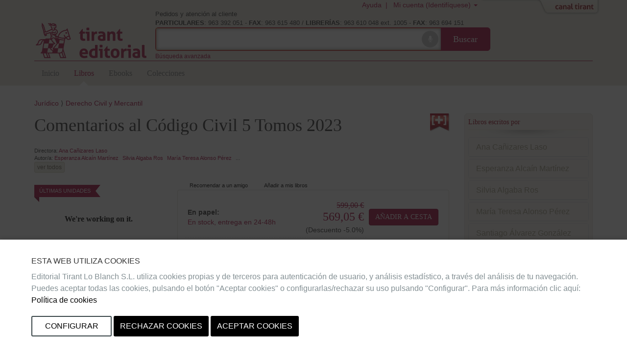

--- FILE ---
content_type: text/html;charset=ISO-8859-1
request_url: https://editorial.tirant.com/es/addmislibros?isbn=9788411692045&seccion=libros&from=masinfo&afterLogin=null
body_size: 3319
content:

 






















 






















<!DOCTYPE html>
<html>
 <head>
  


  <title>Editorial Tirant Lo Blanch</title>


  <meta name="viewport" content="width=device-width, initial-scale=1">
  <meta http-equiv="Content-Type" content="text/html; charset=iso-8859-1">
  <meta name="verify-v1" content="cSlSOo64NdzFhdvF5bdymVii4AH8MAf/8AiLEokGpIc=" />
  <script crossorigin="anonymous" src="https://polyfill.io/v3/polyfill.min.js?features=es6" type="7313272c7e082527bc537ada-text/javascript"></script>
  <meta name="title" content='Editorial Tirant Lo Blanch'>
<meta name="DC.Title" CONTENT='Editorial Tirant Lo Blanch'>
<meta name="DC.Creator.CorporateName" Content="Tirant Lo Blanch">
<meta name="DC.Creator.CorporateName.Address" Content="tlb@tirant.es">
<meta name="keywords" content="null">
<meta name="description" content="Tirant lo Blanch, una librer&iacute;a virtual en la que se incorporan las nuevas tecnolog&iacute;as para dar mayor satisfacci&oacute;n al cliente">

  <meta name="facebook-domain-verification" content="c8rm9r0mevaexqnip36uqh5lwmu9zq" />



  <!-- 

	<link href="/es/css_ed/tirant-bootstrap.css?14.1.7" rel="stylesheet" type="text/css" />

 -->
  <!-- 

	<link href="/es/css_ed/tirant.css?14.1.7" rel="stylesheet" type="text/css" />

 -->

  <!-- Nuevo Bootstrap -->
  <!-- 

	<link href="/es/css/bootstrap.min.css?14.1.7" rel="stylesheet" type="text/css" />

 -->
  

	<link href="/es/css_ed/styles.css?14.1.7" rel="stylesheet" type="text/css" />



  

  <!-- 

	<link href="/es/css/custom-theme/jquery-ui-1.8.13.custom.css?14.1.7" rel="stylesheet" type="text/css" />

 -->
  
  
  

	<link href="/es/css/jstree/themes/proton/style_ed.css?14.1.7" rel="stylesheet" type="text/css" />


  

	<link href="/es/css/vuejs/vue-loading.css?14.1.7" rel="stylesheet" type="text/css" />


  <style type="text/css">

	

 </style>
 <link rel="shortcut icon" href='/es/images_ed/favicon.ico' type="image/x-icon" >
 <link href="https://fonts.googleapis.com/css?family=Open+Sans|Raleway:400,600,700,800" rel="stylesheet">
  
  
	<script type="7313272c7e082527bc537ada-text/javascript" src="/es/js/tirant_cas.js?14.1.7"></script>

  
  
  

  <!-- Ie HTML5 shim, for IE6-8 support of HTML elements -->
  <!--[if lt IE 9]>
	<script type="text/javascript" src="/es/js/html5.js?14.1.7"></script>

  <![endif]-->

  <!-- Jquery del que dependen los js de Bootstrap 3 -->
  <!-- <script type="text/javascript" src="/es/js/jquery-3.2.1.slim.min.js?14.1.7"></script>
 -->
  <!-- <script type="text/javascript" src="/es/js/jquery-1.5.1.min.js?14.1.7"></script>
 -->
  <script type="7313272c7e082527bc537ada-text/javascript" src="/es/js/jquery-1.12.3.min.js?14.1.7"></script>


  <script type="7313272c7e082527bc537ada-text/javascript" src="/es/js/jquery-ui-1.12.1.custom.min.js?14.1.7"></script>


  <script type="7313272c7e082527bc537ada-text/javascript" src="/es/js/jstree.min.js?14.1.7"></script>

  <script type="7313272c7e082527bc537ada-text/javascript" src="/es/js/jquery.placeholder.min.js?14.1.7"></script>


  <!-- Elementos de jquery de bootstrap -->
  <script type="7313272c7e082527bc537ada-text/javascript" src="/es/js/bootstrap.min.js?14.1.7"></script>


  <script type="7313272c7e082527bc537ada-text/javascript" src="/es/js/citeproc.js?14.1.7"></script>

  <script type="7313272c7e082527bc537ada-text/javascript" src="/es/js/tirant-citeproc.js?14.1.7"></script>


  <!-- Llamada para que cargue el Respond.js -->
  <script type="7313272c7e082527bc537ada-text/javascript" src="/es/js/respond.min.js?14.1.7"></script>


  
  
  

  
  
  
  <script type="7313272c7e082527bc537ada-text/javascript" src="/es/js/scripts.js?14.1.7"></script>

	<script type="7313272c7e082527bc537ada-text/javascript" src="/es/js/jquery.rating.pack.js?14.1.7"></script>

  <script type="7313272c7e082527bc537ada-text/javascript" src="/es/js/application.js?14.1.7"></script>

  <script type="7313272c7e082527bc537ada-text/javascript" src="/es/js/vuejs/vue.js?14.1.7"></script>

  <script type="7313272c7e082527bc537ada-text/javascript" src="/es/js/vuejs/vue-loading-overlay.js?14.1.7"></script>

  <script type="7313272c7e082527bc537ada-text/javascript" src="/es/js/vuejs/vue-currency-filter.iife.js?14.1.7"></script>

  
  <script src="https://cdn.tirant.com/voice/tirant-speech-1.0.min.js" type="7313272c7e082527bc537ada-text/javascript"></script>
  <script src="https://cdn.tirant.com/cookieconsent/cookieconsent-1.4.0.min.js" type="7313272c7e082527bc537ada-text/javascript"></script>
  <script type="7313272c7e082527bc537ada-text/javascript" src="/es/js/speech_buttons.js?14.1.7"></script>

  <script type="7313272c7e082527bc537ada-text/javascript" src="/es/js/jquery.cookie.js?14.1.7"></script>


  <script src="https://www.google.com/recaptcha/api.js" type="7313272c7e082527bc537ada-text/javascript"></script>

  <script type="7313272c7e082527bc537ada-text/javascript">
    


      








      var SPEECH_RECOGNITION_HOST = 'wss://es-speech.tirant.com';
      








      var SPEECH_RECOGNITION_PORT = 443;

	$.ajaxSetup({
		'beforeSend' : function(xhr) {
			try{
				xhr.overrideMimeType('text/html; charset=iso-8859-1');
			}
			catch(e){}
	}});
  </script>
  <script type="7313272c7e082527bc537ada-text/javascript">

	function reloadResume(action, titulo, isbn, type, quant, precio){
   	$('div.resumenajax').load('/es/resumen_login.jsp');
    $('div.carritoajax').load('/es/carrito.jsp', function (response, status, xhr) {
			var totalCarrito = parseFloat($('#js_totalCarrito').text());
			
		});
	}

	function changeArticuloCantidadResume(isbn, type, quant, precio){
		var url="/es/servlet/insertAtCart?ref="+isbn+"&type="+type+"&cantidad="+quant;
		$.ajax({
      type: "GET",
      dataType: "json",
      url:url,
      success: function (data) {
				$('.resumen_total').html('&nbsp;&nbsp;&nbsp;').addClass('working');
				reloadResume('change_quantity','',isbn, type, quant, precio);
      }
    });
	}

	function deleteFromResume(isbn,type,titulo){
			var url="/es/servlet/DeleteFromCart?ref="+isbn+"&type="+type+"&cmd=deleteFromCart";
			$.ajax({
	      type: "GET",
	      dataType: "json",
	      url:url,
	      success: function (data) {
					$('.resumen_total').html('&nbsp;&nbsp;&nbsp;').addClass('working');
					reloadResume('delete', titulo, isbn, type, 0, '');
	      }
	    });
	}
</script>

  <script type="7313272c7e082527bc537ada-text/javascript">

	function reloadCarrito(action, isbn, titulo, precio, type, quantity) {
		$('div.resumenajax').load('/es/resumen_login.jsp');
		$('div.carritoajax').load('/es/carrito.jsp', function(response,status,xhr){
			var totalCarrito = parseFloat($('#js_totalCarrito').text());
			if(status=='success'){
				showCarritoResumen(titulo);
				
			}
		});
	}

	function addToCarrito(isbn, url, titulo, precio, precioPdf, precioPack) {
		$("#insertAtCarrito").hide();
		var source = "ted";
		var sessionId = "A7FEBB85A11D27E6371C8C9DDBA3A857.web-edv7-libreria-core";
		var userId = null;
		const params = new URLSearchParams(url);
		const type = params.get('type') || '0';

		if ((typeof(userId) === 'undefined') || (userId == null)) {
			userId = '';
		}

		switch (type) {
			case '1':
				precio = precioPdf;
				break;
			case '2':
				precio = precioPack;
				break;
			default:
				break;
		}

		$.ajax({
			type: "GET",
			dataType: "json",
			url: url,
			success: function (data) {
				if (data.status == 'ok') {
					reloadCarrito('add', isbn, titulo, precio, type, 1);
				} else if (data.has_stock != null && data.has_stock == false) {
					$("#insertAtCarrito").html(data.errors[0].msg_error).show();
				} else {
					$("#insertAtCarrito").html(data.errors).show();
				}
			}
		});
	}

	function changeArticuloCantidad(isbn, type, quant, precio){
		var url="/es/servlet/insertAtCart?ref="+isbn+"&type="+type+"&cantidad="+quant;
		$.ajax({
      type: "GET",
      dataType: "json",
      url:url,
      success: function (data) {
				$('.resumen_total').html('&nbsp;&nbsp;&nbsp;').addClass('working');
				reloadCarrito('change_quantity', isbn, '', precio, type, quant)
      }
    });
	}

	function deleteFromCart(isbn,type,titulo){
			var url="/es/servlet/insertAtCart?ref="+isbn+"&type="+type+"&cantidad=0";
			$.ajax({
	      type: "GET",
	      dataType: "json",
	      url:url,
	      success: function (data) {
					$('.resumen_total').html('&nbsp;&nbsp;&nbsp;').addClass('working');
					reloadCarrito('delete', isbn, '', 0, type, 0);
	      }
	    });
	}

  function showCarritoResumen(titulo){
    if($('#total_carrito')[0] != undefined){
      if (isScrolledIntoView($(".cestaContainer").get(0))){
        $('.carritoContainer').find('.dropdown-menu').first().slideDown(1200);
        setTimeout(function(){ $('.carritoContainer').find('.dropdown-menu').first().slideUp(1200); }, 4000);
      }
      else if (typeof(titulo) != "undefined"){
        $("#carrito_notification").find("h4").html(titulo);
        $("#carrito_notification").fadeIn("fast");
        setTimeout(function(){ $("#carrito_notification").fadeOut("fast"); }, 4000);
      }
    }
  }
</script>

 </head>
 
 <body class="iframeBodyClass">


 








































<script language="Javascript" type="7313272c7e082527bc537ada-text/javascript">
  function doCheck(form) {
      var ret= true;
      if (ret) ret=checkEmail(form.login);
      return ret;
  }
</script>








 









































<div class="row">
	
	
		<div class="col-md-12">
	
		

		
		<div class="panel panel-default info">
			<div class="panel-body">
				<div class="row">
					
					
						<div class="col-md-12">
					
					
					<h4 class="txt_estilo1">Identif&iacute;cate</h4>
					
					<div class="not_logged_buyer container-fluid">
						<div class="row">
							<div class="col-md-6">
								<div class="block_notlogged box_round_back_dark">
									<h4 class="title"><strong>Acceder:</strong></h4>
									<form action='/es/servlet/Login?afterLogin=addmislibros' method="POST" name="daForm" class="formPpal">
										<input type="hidden" name="LoginPostTo" value="/servlet/Login?afterLogin=addmislibros">
										<div class="form-group">
											<label for="login" class="sr-only">E-MAIL</label>
											<input type="text" id="login" placeholder="email" class="form-control input-sm" name="login" maxlength="70" value=''>
										</div>
										<div class="form-group">
											<label for="password" class="sr-only">CONTRASE&Ntilde;A</label>
											<input type="password" name="password" placeholder="password" class="form-control input-sm" id="password" maxlength="15">
										</div>
										<div class="checkbox">
										<label>
										  <input type="checkbox" name="recuerdame" id="recuerdame">recu&eacute;rdame
										</label>
									  </div>
	
										<p><input type="submit" border="0" name="Enviar datos"  alt="Enviar" class="btn btn-primary btn-block btn_txt_upper" value='Acceder'></p>
	
										<p class="help-block"><h6><a  href="/es/ForgotPassword"  >&#191;Olvidaste tu password o no has recibido email de confirmaci&oacute;n&#63;</a></h6></p>
	
										<div class="hrstrike">O</div>
	
										<div class="form-group">
											

<div>Iniciar sesi&oacute;n con</div>
<div class="oauth2">
  <a  class="btn"  href="https://editorial.tirant.com/es/oauth2/login/google"  >
<img hspace=""   border="" class="oauth2_button_icon" align="" valign="" alt="Google" title=""  name=""  src="/es/images/oauth2/google.png"  usemap="" />
Google</a>
  <a  class="btn"  href="https://editorial.tirant.com/es/oauth2/login/facebook"  >
<img hspace=""   border="" class="oauth2_button_icon" align="" valign="" alt="Facebook" title=""  name=""  src="/es/images/oauth2/facebook.png"  usemap="" />
Facebook</a>
</div>

										</div>
									</form>
								</div>
							</div>
							<div class="col-md-6">
								<div class="block_notlogged">
									<h4 class="title"><strong>Registrarse:</strong></h4>
									<p class="txt_sutil">&iquest;A&uacute;n no tienes una cuenta? Crea una ahora y accede a tus listas favoritas, tu hist&oacute;rico de cuentas y muchas m&aacute;s cosas...</p><br>
									<p class="text-center"><a  class="btn btn-default btn_txt_upper"  href="/es/login2.jsp"  >Crear cuenta</a></p>
									<div class="hrstrike">O BIEN</div>
	
									


<div class="oauth2 col-md-12">
  <a  class="btn full-width"  href="https://editorial.tirant.com/es/oauth2/login/google"  >
<img hspace=""   border="" class="oauth2_button_icon" align="" valign="" alt="Google" title=""  name=""  src="/es/images/oauth2/google.png"  usemap="" />
Continuar con Google</a>
</div>
<div class="oauth2 col-md-12">
  <a  class="btn full-width"  href="https://editorial.tirant.com/es/oauth2/login/facebook"  >
<img hspace=""   border="" class="oauth2_button_icon" align="" valign="" alt="Facebook" title=""  name=""  src="/es/images/oauth2/facebook.png"  usemap="" />
Continuar con Facebook</a>
</div>

								</div>
							</div>
						</div>
					</div>
				</div>
				
				</div>
			</div>
		</div>
	</div>
	
</div>

			
<script src="/cdn-cgi/scripts/7d0fa10a/cloudflare-static/rocket-loader.min.js" data-cf-settings="7313272c7e082527bc537ada-|49" defer></script></body>
</html>

--- FILE ---
content_type: text/html;charset=ISO-8859-1
request_url: https://editorial.tirant.com/es/librosdeautor.jsp?aut_id=18544&isbn=9788411692045&seccion=libros
body_size: 1281
content:





 





































	<table class="rec_img_autor">
		<tr>
	  	<th width="30%" >
				
<a  class="detallelink"  title="M&aacute;s informaci&oacute;n:Tomo XXXIV Esquemas de Derecho Civil I Parte General 7ª Edición"  href="/es/detalle?articulo=9791370215996&titulo=Tomo+XXXIV+Esquemas+de+Derecho+Civil+I+Parte+General+7%AA+Edici%F3n&"  >
	






<img
  
  width='40'
	height='60'
	hspace='5'
	alt="Tomo XXXIV Esquemas de Derecho Civil I Parte General 7ª Edición" id="img9791370215996" src="/low/9791370215996.jpg"
	border="0" onError="javascript:imageError(this, '/es/images/notavailable.jpg')"
	
>

</a>

            
	    	</th>
	    <th>
				
				  
				   	
				<a  class="detallelink"  title="M&aacute;s informaci&oacute;n:Tomo XXXIV Esquemas de Derecho Civil I Parte General 7ª Edición"  href="/es/libro/tomo-xxxiv-esquemas-de-derecho-civil-i-parte-general-7-edicion-ana-canizares-laso-9791370215996"  >Tomo XXXIV Esquemas de Derecho Civil I P...</a>
				
				
				<br>
					Ed. Editorial Tirant Lo Blanch<br/>
					07/01/2026<br/>
			</th>
			
		</tr>
	</table>
	




	<table class="rec_img_autor">
		<tr>
	  	<th width="30%" >
				
<a  class="detallelink"  title="M&aacute;s informaci&oacute;n:Tomo LI Esquemas de Derecho Civil II-1 Teoría general de las obligaciones y teoría general del contrato. Responsabilidad civil y cuasicontratos 3ª Edición"  href="/es/detalle?articulo=9791370216016&titulo=Tomo+LI+Esquemas+de+Derecho+Civil+II-1+Teor%EDa+general+de+las+obligaciones+y+teor%EDa+general+del+contrato.+Responsabilidad+civil+y+cuasicontratos+3%AA+Edici%F3n&"  >
	






<img
  
  width='40'
	height='60'
	hspace='5'
	alt="Tomo LI Esquemas de Derecho Civil II-1 Teoría general de las obligaciones y teoría general del contrato. Responsabilidad civil y cuasicontratos 3ª Edición" id="img9791370216016" src="/low/9791370216016.jpg"
	border="0" onError="javascript:imageError(this, '/es/images/notavailable.jpg')"
	
>

</a>

            
	    	</th>
	    <th>
				
				  
				   	
				<a  class="detallelink"  title="M&aacute;s informaci&oacute;n:Tomo LI Esquemas de Derecho Civil II-1 Teoría general de las obligaciones y teoría general del contrato. Responsabilidad civil y cuasicontratos 3ª Edición"  href="/es/libro/tomo-li-esquemas-de-derecho-civil-ii-1-teoria-general-de-las-obligaciones-y-teoria-general-del-contrato-responsabilidad-civil-y-cuasicontratos-3-edicion-ana-canizares-laso-9791370216016"  >Tomo LI Esquemas de Derecho Civil II-1 T...</a>
				
				
				<br>
					Ed. Editorial Tirant Lo Blanch<br/>
					07/01/2026<br/>
			</th>
			
		</tr>
	</table>
	




	<table class="rec_img_autor">
		<tr>
	  	<th width="30%" >
				
<a  class="detallelink"  title="M&aacute;s informaci&oacute;n:Tomo LII Esquemas de Derecho Civil II-2 Derecho de contratos 4ª Edición"  href="/es/detalle?articulo=9791370216078&titulo=Tomo+LII+Esquemas+de+Derecho+Civil+II-2+Derecho+de+contratos+4%AA+Edici%F3n&"  >
	






<img
  
  width='40'
	height='60'
	hspace='5'
	alt="Tomo LII Esquemas de Derecho Civil II-2 Derecho de contratos 4ª Edición" id="img9791370216078" src="/low/9791370216078.jpg"
	border="0" onError="javascript:imageError(this, '/es/images/notavailable.jpg')"
	
>

</a>

            
	    	</th>
	    <th>
				
				  
				   	
				<a  class="detallelink"  title="M&aacute;s informaci&oacute;n:Tomo LII Esquemas de Derecho Civil II-2 Derecho de contratos 4ª Edición"  href="/es/libro/tomo-lii-esquemas-de-derecho-civil-ii-2-derecho-de-contratos-4-edicion-ana-canizares-laso-9791370216078"  >Tomo LII Esquemas de Derecho Civil II-2 ...</a>
				
				
				<br>
					Ed. Editorial Tirant Lo Blanch<br/>
					07/01/2026<br/>
			</th>
			
		</tr>
	</table>
	




	<table class="rec_img_autor">
		<tr>
	  	<th width="30%" >
				
<a  class="detallelink"  title="M&aacute;s informaci&oacute;n:Tomo XXXVII Esquemas de Derecho Civil IV Derecho de Familia 8ª Edición"  href="/es/detalle?articulo=9791370216993&titulo=Tomo+XXXVII+Esquemas+de+Derecho+Civil+IV+Derecho+de+Familia+8%AA+Edici%F3n&"  >
	






<img
  
  width='40'
	height='60'
	hspace='5'
	alt="Tomo XXXVII Esquemas de Derecho Civil IV Derecho de Familia 8ª Edición" id="img9791370216993" src="/low/9791370216993.jpg"
	border="0" onError="javascript:imageError(this, '/es/images/notavailable.jpg')"
	
>

</a>

            
	    	</th>
	    <th>
				
				  
				   	
				<a  class="detallelink"  title="M&aacute;s informaci&oacute;n:Tomo XXXVII Esquemas de Derecho Civil IV Derecho de Familia 8ª Edición"  href="/es/libro/tomo-xxxvii-esquemas-de-derecho-civil-iv-derecho-de-familia-8-edicion-ana-canizares-laso-9791370216993"  >Tomo XXXVII Esquemas de Derecho Civil IV...</a>
				
				
				<br>
					Ed. Editorial Tirant Lo Blanch<br/>
					07/01/2026<br/>
			</th>
			
		</tr>
	</table>
	




	<table class="rec_img_autor">
		<tr>
	  	<th width="30%" >
				
<a  class="detallelink"  title="M&aacute;s informaci&oacute;n:Condiciones y negocios jurídicos mortis causa"  href="/es/detalle?articulo=9788411479011&titulo=Condiciones+y+negocios+jur%EDdicos+mortis+causa&"  >
	






<img
  
  width='40'
	height='60'
	hspace='5'
	alt="Condiciones y negocios jurídicos mortis causa" id="img9788411479011" src="/low/9788411479011.jpg"
	border="0" onError="javascript:imageError(this, '/es/images/notavailable.jpg')"
	
>

</a>

            
	    	</th>
	    <th>
				
				  
				   	
				<a  class="detallelink"  title="M&aacute;s informaci&oacute;n:Condiciones y negocios jurídicos mortis causa"  href="/es/libro/condiciones-y-negocios-juridicos-mortis-causa-ana-canizares-laso-9788411479011"  >Condiciones y negocios jurídicos mortis ...</a>
				
				
				<br>
					Ed. Editorial Tirant Lo Blanch<br/>
					23/10/2023<br/>
			</th>
			
		</tr>
	</table>
	




	<table class="rec_img_autor">
		<tr>
	  	<th width="30%" >
				
<a  class="detallelink"  title="M&aacute;s informaci&oacute;n:Tomo XXXVI Esquemas de Derecho Civil III. Derechos Reales. Derecho registral 4ª Edición"  href="/es/detalle?articulo=9788411309592&titulo=Tomo+XXXVI+Esquemas+de+Derecho+Civil+III.+Derechos+Reales.+Derecho+registral+4%AA+Edici%F3n&"  >
	






<img
  
  width='40'
	height='60'
	hspace='5'
	alt="Tomo XXXVI Esquemas de Derecho Civil III. Derechos Reales. Derecho registral 4ª Edición" id="img9788411309592" src="/low/9788411309592.jpg"
	border="0" onError="javascript:imageError(this, '/es/images/notavailable.jpg')"
	
>

</a>

            
	    	</th>
	    <th>
				
				  
				   	
				<a  class="detallelink"  title="M&aacute;s informaci&oacute;n:Tomo XXXVI Esquemas de Derecho Civil III. Derechos Reales. Derecho registral 4ª Edición"  href="/es/libro/tomo-xxxvi-esquemas-de-derecho-civil-iii-derechos-reales-derecho-registral-4-edicion-ana-canizares-laso-9788411309592"  >Tomo XXXVI Esquemas de Derecho Civil III...</a>
				
				
				<br>
					Ed. Editorial Tirant Lo Blanch<br/>
					06/10/2022<br/>
			</th>
			
		</tr>
	</table>
	




	<table class="rec_img_autor">
		<tr>
	  	<th width="30%" >
				
<a  class="detallelink"  title="M&aacute;s informaci&oacute;n:Comentarios al texto refundido de la Ley de consumidores y usuarios 2 tomos"  href="/es/detalle?articulo=9788411306430&titulo=Comentarios+al+texto+refundido+de+la+Ley+de+consumidores+y+usuarios+2+tomos&"  >
	






<img
  
  width='40'
	height='60'
	hspace='5'
	alt="Comentarios al texto refundido de la Ley de consumidores y usuarios 2 tomos" id="img9788411306430" src="/low/9788411306430.jpg"
	border="0" onError="javascript:imageError(this, '/es/images/notavailable.jpg')"
	
>

</a>

            
	    	</th>
	    <th>
				
				  
				   	
				<a  class="detallelink"  title="M&aacute;s informaci&oacute;n:Comentarios al texto refundido de la Ley de consumidores y usuarios 2 tomos"  href="/es/libro/comentarios-al-texto-refundido-de-la-ley-de-consumidores-y-usuarios-2-tomos-ana-canizares-laso-9788411306430"  >Comentarios al texto refundido de la Ley...</a>
				
				
				<br>
					Ed. Editorial Tirant Lo Blanch<br/>
					28/09/2022<br/>
			</th>
			
		</tr>
	</table>
	




	<table class="rec_img_autor">
		<tr>
	  	<th width="30%" >
				
<a  class="detallelink"  title="M&aacute;s informaci&oacute;n:Esquemas de Introducción al Derecho Civil 3ª Edición Tomo LVI"  href="/es/detalle?articulo=9788411306591&titulo=Esquemas+de+Introducci%F3n+al+Derecho+Civil+3%AA+Edici%F3n+Tomo+LVI&"  >
	






<img
  
  width='40'
	height='60'
	hspace='5'
	alt="Esquemas de Introducción al Derecho Civil 3ª Edición Tomo LVI" id="img9788411306591" src="/low/9788411306591.jpg"
	border="0" onError="javascript:imageError(this, '/es/images/notavailable.jpg')"
	
>

</a>

            
	    	</th>
	    <th>
				
				  
				   	
				<a  class="detallelink"  title="M&aacute;s informaci&oacute;n:Esquemas de Introducción al Derecho Civil 3ª Edición Tomo LVI"  href="/es/libro/esquemas-de-introduccion-al-derecho-civil-3-edicion-tomo-lvi-ana-canizares-laso-9788411306591"  >Esquemas de Introducción al Derecho Civi...</a>
				
				
				<br>
					Ed. Editorial Tirant Lo Blanch<br/>
					12/09/2022<br/>
			</th>
			
		</tr>
	</table>
	




	<table class="rec_img_autor">
		<tr>
	  	<th width="30%" >
				
<a  class="detallelink"  title="M&aacute;s informaci&oacute;n:Tomo XXXVIII Esquemas de Derecho Civil V. Derecho de sucesiones 5ª Edición"  href="/es/detalle?articulo=9788411304566&titulo=Tomo+XXXVIII+Esquemas+de+Derecho+Civil+V.+Derecho+de+sucesiones+5%AA+Edici%F3n&"  >
	






<img
  
  width='40'
	height='60'
	hspace='5'
	alt="Tomo XXXVIII Esquemas de Derecho Civil V. Derecho de sucesiones 5ª Edición" id="img9788411304566" src="/low/9788411304566.jpg"
	border="0" onError="javascript:imageError(this, '/es/images/notavailable.jpg')"
	
>

</a>

            
	    	</th>
	    <th>
				
				  
				   	
				<a  class="detallelink"  title="M&aacute;s informaci&oacute;n:Tomo XXXVIII Esquemas de Derecho Civil V. Derecho de sucesiones 5ª Edición"  href="/es/libro/tomo-xxxviii-esquemas-de-derecho-civil-v-derecho-de-sucesiones-5-edicion-ana-canizares-laso-9788411304566"  >Tomo XXXVIII Esquemas de Derecho Civil V...</a>
				
				
				<br>
					Ed. Editorial Tirant Lo Blanch<br/>
					26/05/2022<br/>
			</th>
			
		</tr>
	</table>
	




	<table class="rec_img_autor">
		<tr>
	  	<th width="30%" >
				
<a  class="detallelink"  title="M&aacute;s informaci&oacute;n:Función de las Condiciones en el Tráfico Inmobiliario"  href="/es/detalle?articulo=9788413363684&titulo=Funci%F3n+de+las+Condiciones+en+el+Tr%E1fico+Inmobiliario&"  >
	






<img
  
  width='40'
	height='60'
	hspace='5'
	alt="Función de las Condiciones en el Tráfico Inmobiliario" id="img9788413363684" src="/low/9788413363684.jpg"
	border="0" onError="javascript:imageError(this, '/es/images/notavailable.jpg')"
	
>

</a>

            
	    	</th>
	    <th>
				
				  
				   	
				<a  class="detallelink"  title="M&aacute;s informaci&oacute;n:Función de las Condiciones en el Tráfico Inmobiliario"  href="/es/libro/funcion-de-las-condiciones-en-el-trafico-inmobiliario-ana-canizares-laso-9788413363684"  >Función de las Condiciones en el Tráfico...</a>
				
				
				<br>
					Ed. Editorial Tirant Lo Blanch<br/>
					12/11/2020<br/>
			</th>
			
		</tr>
	</table>
	





	<a  href="/es/autorList/ana-canizares-laso-18544"  >Ver m&aacute;s...</a>






--- FILE ---
content_type: text/html;charset=ISO-8859-1
request_url: https://editorial.tirant.com/es/librosdeautor.jsp?aut_id=10532&isbn=9788411692045&seccion=libros
body_size: 194
content:





 





































	<table class="rec_img_autor">
		<tr>
	  	<th width="30%" >
				
<a  class="detallelink"  title="M&aacute;s informaci&oacute;n:La Convención Internacional Sobre los Derechos de las Personas con Discapacidad. De los Derechos a los Hechos"  href="/es/detalle?articulo=9788490863213&titulo=La+Convenci%F3n+Internacional+Sobre+los+Derechos+de+las+Personas+con+Discapacidad.+De+los+Derechos+a+los+Hechos&"  >
	






<img
  
  width='40'
	height='60'
	hspace='5'
	alt="La Convención Internacional Sobre los Derechos de las Personas con Discapacidad. De los Derechos a los Hechos" id="img9788490863213" src="/low/9788490863213.jpg"
	border="0" onError="javascript:imageError(this, '/es/images/notavailable.jpg')"
	
>

</a>

            
	    	</th>
	    <th>
				
				  
				   	
				<a  class="detallelink"  title="M&aacute;s informaci&oacute;n:La Convención Internacional Sobre los Derechos de las Personas con Discapacidad. De los Derechos a los Hechos"  href="/es/libro/la-convencion-internacional-sobre-los-derechos-de-las-personas-con-discapacidad-de-los-derechos-a-los-hechos-esperanza-alcain-martinez-9788490863213"  >La Convención Internacional Sobre los De...</a>
				
				
				<br>
					Ed. Editorial Tirant Lo Blanch<br/>
					01/05/2015<br/>
			</th>
			
		</tr>
	</table>
	










--- FILE ---
content_type: text/html;charset=ISO-8859-1
request_url: https://editorial.tirant.com/es/librosdeautor.jsp?aut_id=22371&isbn=9788411692045&seccion=libros
body_size: 571
content:





 





































	<table class="rec_img_autor">
		<tr>
	  	<th width="30%" >
				
<a  class="detallelink"  title="M&aacute;s informaci&oacute;n:Función de las Condiciones en el Tráfico Inmobiliario"  href="/es/detalle?articulo=9788413363684&titulo=Funci%F3n+de+las+Condiciones+en+el+Tr%E1fico+Inmobiliario&"  >
	






<img
  
  width='40'
	height='60'
	hspace='5'
	alt="Función de las Condiciones en el Tráfico Inmobiliario" id="img9788413363684" src="/low/9788413363684.jpg"
	border="0" onError="javascript:imageError(this, '/es/images/notavailable.jpg')"
	
>

</a>

            
	    	</th>
	    <th>
				
				  
				   	
				<a  class="detallelink"  title="M&aacute;s informaci&oacute;n:Función de las Condiciones en el Tráfico Inmobiliario"  href="/es/libro/funcion-de-las-condiciones-en-el-trafico-inmobiliario-ana-canizares-laso-9788413363684"  >Función de las Condiciones en el Tráfico...</a>
				
				
				<br>
					Ed. Editorial Tirant Lo Blanch<br/>
					12/11/2020<br/>
			</th>
			
		</tr>
	</table>
	




	<table class="rec_img_autor">
		<tr>
	  	<th width="30%" >
				
<a  class="detallelink"  title="M&aacute;s informaci&oacute;n:El Reto del Envejecimiento de la Mujer. Propuestas Jurídicas de Futuro"  href="/es/detalle?articulo=9788491901518&titulo=El+Reto+del+Envejecimiento+de+la+Mujer.+Propuestas+Jur%EDdicas+de+Futuro&"  >
	






<img
  
  width='40'
	height='60'
	hspace='5'
	alt="El Reto del Envejecimiento de la Mujer. Propuestas Jurídicas de Futuro" id="img9788491901518" src="/low/9788491901518.jpg"
	border="0" onError="javascript:imageError(this, '/es/images/notavailable.jpg')"
	
>

</a>

            
	    	</th>
	    <th>
				
				  
				   	
				<a  class="detallelink"  title="M&aacute;s informaci&oacute;n:El Reto del Envejecimiento de la Mujer. Propuestas Jurídicas de Futuro"  href="/es/libro/el-reto-del-envejecimiento-de-la-mujer-propuestas-juridicas-de-futuro-ana-canizares-laso-9788491901518"  >El Reto del Envejecimiento de la Mujer. ...</a>
				
				
				<br>
					Ed. Editorial Tirant Lo Blanch<br/>
					01/09/2018<br/>
			</th>
			
		</tr>
	</table>
	




	<table class="rec_img_autor">
		<tr>
	  	<th width="30%" >
				
<a  class="detallelink"  title="M&aacute;s informaci&oacute;n:Estudios Jurídicos en Homenaje a Vicente L. Montés Penadés 2 Tomos"  href="/es/detalle?articulo=9788490042342&titulo=Estudios+Jur%EDdicos+en+Homenaje+a+Vicente+L.+Mont%E9s+Penad%E9s+2+Tomos&"  >
	






<img
  
  width='40'
	height='60'
	hspace='5'
	alt="Estudios Jurídicos en Homenaje a Vicente L. Montés Penadés 2 Tomos" id="img9788490042342" src="/low/9788490042342.jpg"
	border="0" onError="javascript:imageError(this, '/es/images/notavailable.jpg')"
	
>

</a>

            
	    	</th>
	    <th>
				
				  
				   	
				<a  class="detallelink"  title="M&aacute;s informaci&oacute;n:Estudios Jurídicos en Homenaje a Vicente L. Montés Penadés 2 Tomos"  href="/es/libro/estudios-juridicos-en-homenaje-a-vicente-l-montes-penades-2-tomos-ricardo-de-angel-yaguez-9788490042342"  >Estudios Jurídicos en Homenaje a Vicente...</a>
				
				
				<br>
					Ed. Editorial Tirant Lo Blanch<br/>
					01/09/2011<br/>
			</th>
			
		</tr>
	</table>
	




	<table class="rec_img_autor">
		<tr>
	  	<th width="30%" >
				
<a  class="detallelink"  title="M&aacute;s informaci&oacute;n:Efectos de la desheredación"  href="/es/detalle?articulo=9788484426394&titulo=Efectos+de+la+desheredaci%F3n&"  >
	






<img
  
  width='40'
	height='60'
	hspace='5'
	alt="Efectos de la desheredación" id="img9788484426394" src="/low/9788484426394.jpg"
	border="0" onError="javascript:imageError(this, '/es/images/notavailable.jpg')"
	
>

</a>

            
	    	</th>
	    <th>
				
				  
				   	
				<a  class="detallelink"  title="M&aacute;s informaci&oacute;n:Efectos de la desheredación"  href="/es/libro/efectos-de-la-desheredacion-silvia-algaba-ros-9788484426394"  >Efectos de la desheredación</a>
				
				
				<br>
					Ed. Editorial Tirant Lo Blanch<br/>
					01/11/2002<br/>
			</th>
			
		</tr>
	</table>
	










--- FILE ---
content_type: text/html;charset=ISO-8859-1
request_url: https://editorial.tirant.com/es/librosdeautor.jsp?aut_id=1568&isbn=9788411692045&seccion=libros
body_size: 248
content:





 





































	<table class="rec_img_autor">
		<tr>
	  	<th width="30%" >
				
<a  class="detallelink"  title="M&aacute;s informaci&oacute;n:La Propiedad Compartida y la Propiedad Temporal (ley 19/2015) Aspectos Legales y Económicos"  href="/es/detalle?articulo=9788491430520&titulo=La+Propiedad+Compartida+y+la+Propiedad+Temporal+%28ley+19%2F2015%29+Aspectos+Legales+y+Econ%F3micos&"  >
	






<img
  
  width='40'
	height='60'
	hspace='5'
	alt="La Propiedad Compartida y la Propiedad Temporal (ley 19/2015) Aspectos Legales y Económicos" id="img9788491430520" src="/low/9788491430520.jpg"
	border="0" onError="javascript:imageError(this, '/es/images/notavailable.jpg')"
	
>

</a>

            
	    	</th>
	    <th>
				
				  
				   	
				<a  class="detallelink"  title="M&aacute;s informaci&oacute;n:La Propiedad Compartida y la Propiedad Temporal (ley 19/2015) Aspectos Legales y Económicos"  href="/es/libro/la-propiedad-compartida-y-la-propiedad-temporal-ley-192015-aspectos-legales-y-economicos-sergio-nasarre-aznar-9788491430520"  >La Propiedad Compartida y la Propiedad T...</a>
				
				
				<br>
					Ed. Editorial Tirant Lo Blanch<br/>
					01/01/2017<br/>
			</th>
			
		</tr>
	</table>
	










--- FILE ---
content_type: text/html;charset=ISO-8859-1
request_url: https://editorial.tirant.com/es/librosdeautor.jsp?aut_id=2040&isbn=9788411692045&seccion=libros
body_size: 302
content:





 





































	<table class="rec_img_autor">
		<tr>
	  	<th width="30%" >
				
<a  class="detallelink"  title="M&aacute;s informaci&oacute;n:La Constitución Española y los Derechos Civiles Españoles Cuarenta Años Después"  href="/es/detalle?articulo=9788413138541&titulo=La+Constituci%F3n+Espa%F1ola+y+los+Derechos+Civiles+Espa%F1oles+Cuarenta+A%F1os+Despu%E9s&"  >
	






<img
  
  width='40'
	height='60'
	hspace='5'
	alt="La Constitución Española y los Derechos Civiles Españoles Cuarenta Años Después" id="img9788413138541" src="/low/9788413138541.jpg"
	border="0" onError="javascript:imageError(this, '/es/images/notavailable.jpg')"
	
>

</a>

            
	    	</th>
	    <th>
				
				  
				   	
				<a  class="detallelink"  title="M&aacute;s informaci&oacute;n:La Constitución Española y los Derechos Civiles Españoles Cuarenta Años Después"  href="/es/libro/la-constitucion-espanola-y-los-derechos-civiles-espanoles-cuarenta-anos-despues-miguel-angel-tenas-alos-9788413138541"  >La Constitución Española y los Derechos ...</a>
				
				
				<br>
					Ed. Editorial Tirant Lo Blanch<br/>
					02/09/2019<br/>
			</th>
			
		</tr>
	</table>
	




	<table class="rec_img_autor">
		<tr>
	  	<th width="30%" >
				
<a  class="detallelink"  title="M&aacute;s informaci&oacute;n:Mujer, Maternidad y Derecho"  href="/es/detalle?articulo=9788413134529&titulo=Mujer%2C+Maternidad+y+Derecho&"  >
	






<img
  
  width='40'
	height='60'
	hspace='5'
	alt="Mujer, Maternidad y Derecho" id="img9788413134529" src="/low/9788413134529.jpg"
	border="0" onError="javascript:imageError(this, '/es/images/notavailable.jpg')"
	
>

</a>

            
	    	</th>
	    <th>
				
				  
				   	
				<a  class="detallelink"  title="M&aacute;s informaci&oacute;n:Mujer, Maternidad y Derecho"  href="/es/libro/mujer-maternidad-y-derecho-arantzazu-vicandi-martinez-9788413134529"  >Mujer, Maternidad y Derecho</a>
				
				
				<br>
					Ed. Editorial Tirant Lo Blanch<br/>
					07/06/2019<br/>
			</th>
			
		</tr>
	</table>
	










--- FILE ---
content_type: text/html;charset=ISO-8859-1
request_url: https://editorial.tirant.com/es/librosdeautor.jsp?aut_id=341897&isbn=9788411692045&seccion=libros
body_size: 331
content:





 





































	<table class="rec_img_autor">
		<tr>
	  	<th width="30%" >
				
<a  class="detallelink"  title="M&aacute;s informaci&oacute;n:Mujer, Maternidad y Derecho"  href="/es/detalle?articulo=9788413134529&titulo=Mujer%2C+Maternidad+y+Derecho&"  >
	






<img
  
  width='40'
	height='60'
	hspace='5'
	alt="Mujer, Maternidad y Derecho" id="img9788413134529" src="/low/9788413134529.jpg"
	border="0" onError="javascript:imageError(this, '/es/images/notavailable.jpg')"
	
>

</a>

            
	    	</th>
	    <th>
				
				  
				   	
				<a  class="detallelink"  title="M&aacute;s informaci&oacute;n:Mujer, Maternidad y Derecho"  href="/es/libro/mujer-maternidad-y-derecho-arantzazu-vicandi-martinez-9788413134529"  >Mujer, Maternidad y Derecho</a>
				
				
				<br>
					Ed. Editorial Tirant Lo Blanch<br/>
					07/06/2019<br/>
			</th>
			
		</tr>
	</table>
	




	<table class="rec_img_autor">
		<tr>
	  	<th width="30%" >
				
<a  class="detallelink"  title="M&aacute;s informaci&oacute;n:Las Madres Solas Ante los Tribunales, la Administración y las Leyes ¿Se Perpetúa la Discriminación?"  href="/es/detalle?articulo=9788491696926&titulo=Las+Madres+Solas+Ante+los+Tribunales%2C+la+Administraci%F3n+y+las+Leyes+%BFSe+Perpet%FAa+la+Discriminaci%F3n&"  >
	






<img
  
  width='40'
	height='60'
	hspace='5'
	alt="Las Madres Solas Ante los Tribunales, la Administración y las Leyes ¿Se Perpetúa la Discriminación?" id="img9788491696926" src="/low/9788491696926.jpg"
	border="0" onError="javascript:imageError(this, '/es/images/notavailable.jpg')"
	
>

</a>

            
	    	</th>
	    <th>
				
				  
				   	
				<a  class="detallelink"  title="M&aacute;s informaci&oacute;n:Las Madres Solas Ante los Tribunales, la Administración y las Leyes ¿Se Perpetúa la Discriminación?"  href="/es/libro/las-madres-solas-ante-los-tribunales-la-administracion-y-las-leyes-se-perpetua-la-discriminacion-julia-ammerman-yebra-9788491696926"  >Las Madres Solas Ante los Tribunales, la...</a>
				
				
				<br>
					Ed. Editorial Tirant Lo Blanch<br/>
					01/11/2017<br/>
			</th>
			
		</tr>
	</table>
	










--- FILE ---
content_type: text/html;charset=ISO-8859-1
request_url: https://editorial.tirant.com/es/librosdeautor.jsp?aut_id=31118&isbn=9788411692045&seccion=libros
body_size: 661
content:





 





































	<table class="rec_img_autor">
		<tr>
	  	<th width="30%" >
				
<a  class="detallelink"  title="M&aacute;s informaci&oacute;n:Tomo LI Esquemas de Derecho Civil II-1 Teoría general de las obligaciones y teoría general del contrato. Responsabilidad civil y cuasicontratos 3ª Edición"  href="/es/detalle?articulo=9791370216016&titulo=Tomo+LI+Esquemas+de+Derecho+Civil+II-1+Teor%EDa+general+de+las+obligaciones+y+teor%EDa+general+del+contrato.+Responsabilidad+civil+y+cuasicontratos+3%AA+Edici%F3n&"  >
	






<img
  
  width='40'
	height='60'
	hspace='5'
	alt="Tomo LI Esquemas de Derecho Civil II-1 Teoría general de las obligaciones y teoría general del contrato. Responsabilidad civil y cuasicontratos 3ª Edición" id="img9791370216016" src="/low/9791370216016.jpg"
	border="0" onError="javascript:imageError(this, '/es/images/notavailable.jpg')"
	
>

</a>

            
	    	</th>
	    <th>
				
				  
				   	
				<a  class="detallelink"  title="M&aacute;s informaci&oacute;n:Tomo LI Esquemas de Derecho Civil II-1 Teoría general de las obligaciones y teoría general del contrato. Responsabilidad civil y cuasicontratos 3ª Edición"  href="/es/libro/tomo-li-esquemas-de-derecho-civil-ii-1-teoria-general-de-las-obligaciones-y-teoria-general-del-contrato-responsabilidad-civil-y-cuasicontratos-3-edicion-ana-canizares-laso-9791370216016"  >Tomo LI Esquemas de Derecho Civil II-1 T...</a>
				
				
				<br>
					Ed. Editorial Tirant Lo Blanch<br/>
					07/01/2026<br/>
			</th>
			
		</tr>
	</table>
	




	<table class="rec_img_autor">
		<tr>
	  	<th width="30%" >
				
<a  class="detallelink"  title="M&aacute;s informaci&oacute;n:Tomo XXXV Esquemas de Derecho Civil II Derecho de Obligaciones y Contratos 2ª Edición 2016"  href="/es/detalle?articulo=9788491194996&titulo=Tomo+XXXV+Esquemas+de+Derecho+Civil+II+Derecho+de+Obligaciones+y+Contratos+2%AA+Edici%F3n+2016&"  >
	






<img
  
  width='40'
	height='60'
	hspace='5'
	alt="Tomo XXXV Esquemas de Derecho Civil II Derecho de Obligaciones y Contratos 2ª Edición 2016" id="img9788491194996" src="/low/9788491194996.jpg"
	border="0" onError="javascript:imageError(this, '/es/images/notavailable.jpg')"
	
>

</a>

            
	    	</th>
	    <th>
				
				  
				   	
				<a  class="detallelink"  title="M&aacute;s informaci&oacute;n:Tomo XXXV Esquemas de Derecho Civil II Derecho de Obligaciones y Contratos 2ª Edición 2016"  href="/es/libro/tomo-xxxv-esquemas-de-derecho-civil-ii-derecho-de-obligaciones-y-contratos-2-edicion-2016-ana-canizares-laso-9788491194996"  >Tomo XXXV Esquemas de Derecho Civil II D...</a>
				
				
				<br>
					Ed. Editorial Tirant Lo Blanch<br/>
					01/03/2016<br/>
			</th>
			
		</tr>
	</table>
	




	<table class="rec_img_autor">
		<tr>
	  	<th width="30%" >
				
<a  class="detallelink"  title="M&aacute;s informaci&oacute;n:Las nuevas estructuras familiares y su reflejo en los tribunales de Justicia"  href="/es/detalle?articulo=9788498767995&titulo=Las+nuevas+estructuras+familiares+y+su+reflejo+en+los+tribunales+de+Justicia&"  >
	






<img
  
  width='40'
	height='60'
	hspace='5'
	alt="Las nuevas estructuras familiares y su reflejo en los tribunales de Justicia" id="img9788498767995" src="/low/9788498767995.jpg"
	border="0" onError="javascript:imageError(this, '/es/images/notavailable.jpg')"
	
>

</a>

            
	    	</th>
	    <th>
				
				  
				   	
				<a  class="detallelink"  title="M&aacute;s informaci&oacute;n:Las nuevas estructuras familiares y su reflejo en los tribunales de Justicia"  href="/es/libro/las-nuevas-estructuras-familiares-y-su-reflejo-en-los-tribunales-de-justicia-gema-diez-picazo-gimenez-9788498767995"  >Las nuevas estructuras familiares y su r...</a>
				
				
				<br>
					Ed. Editorial Tirant Lo Blanch<br/>
					01/04/2010<br/>
			</th>
			
		</tr>
	</table>
	




	<table class="rec_img_autor">
		<tr>
	  	<th width="30%" >
				
<a  class="detallelink"  title="M&aacute;s informaci&oacute;n:Interdictos entre coposeedores"  href="/es/detalle?articulo=9788484565307&titulo=Interdictos+entre+coposeedores&"  >
	






<img
  
  width='40'
	height='60'
	hspace='5'
	alt="Interdictos entre coposeedores" id="img9788484565307" src="/low/9788484565307.jpg"
	border="0" onError="javascript:imageError(this, '/es/images/notavailable.jpg')"
	
>

</a>

            
	    	</th>
	    <th>
				
				  
				   	
				<a  class="detallelink"  title="M&aacute;s informaci&oacute;n:Interdictos entre coposeedores"  href="/es/libro/interdictos-entre-coposeedores-isabel-arana-de-la-fuente-9788484565307"  >Interdictos entre coposeedores</a>
				
				
				<br>
					Ed. Editorial Tirant Lo Blanch<br/>
					01/06/2006<br/>
			</th>
			
		</tr>
	</table>
	










--- FILE ---
content_type: text/html;charset=ISO-8859-1
request_url: https://editorial.tirant.com/es/librosdeautor.jsp?aut_id=8431&isbn=9788411692045&seccion=libros
body_size: 171
content:





 





































	<table class="rec_img_autor">
		<tr>
	  	<th width="30%" >
				
<a  class="detallelink"  title="M&aacute;s informaci&oacute;n:Estudios Jurídicos en Homenaje a Vicente L. Montés Penadés 2 Tomos"  href="/es/detalle?articulo=9788490042342&titulo=Estudios+Jur%EDdicos+en+Homenaje+a+Vicente+L.+Mont%E9s+Penad%E9s+2+Tomos&"  >
	






<img
  
  width='40'
	height='60'
	hspace='5'
	alt="Estudios Jurídicos en Homenaje a Vicente L. Montés Penadés 2 Tomos" id="img9788490042342" src="/low/9788490042342.jpg"
	border="0" onError="javascript:imageError(this, '/es/images/notavailable.jpg')"
	
>

</a>

            
	    	</th>
	    <th>
				
				  
				   	
				<a  class="detallelink"  title="M&aacute;s informaci&oacute;n:Estudios Jurídicos en Homenaje a Vicente L. Montés Penadés 2 Tomos"  href="/es/libro/estudios-juridicos-en-homenaje-a-vicente-l-montes-penades-2-tomos-ricardo-de-angel-yaguez-9788490042342"  >Estudios Jurídicos en Homenaje a Vicente...</a>
				
				
				<br>
					Ed. Editorial Tirant Lo Blanch<br/>
					01/09/2011<br/>
			</th>
			
		</tr>
	</table>
	










--- FILE ---
content_type: text/html;charset=ISO-8859-1
request_url: https://editorial.tirant.com/es/librosdeautor.jsp?aut_id=728742&isbn=9788411692045&seccion=libros
body_size: 169
content:





 





































	<table class="rec_img_autor">
		<tr>
	  	<th width="30%" >
				
<a  class="detallelink"  title="M&aacute;s informaci&oacute;n:Tomo LII Esquemas de Derecho Civil II-2 Derecho de contratos 4ª Edición"  href="/es/detalle?articulo=9791370216078&titulo=Tomo+LII+Esquemas+de+Derecho+Civil+II-2+Derecho+de+contratos+4%AA+Edici%F3n&"  >
	






<img
  
  width='40'
	height='60'
	hspace='5'
	alt="Tomo LII Esquemas de Derecho Civil II-2 Derecho de contratos 4ª Edición" id="img9791370216078" src="/low/9791370216078.jpg"
	border="0" onError="javascript:imageError(this, '/es/images/notavailable.jpg')"
	
>

</a>

            
	    	</th>
	    <th>
				
				  
				   	
				<a  class="detallelink"  title="M&aacute;s informaci&oacute;n:Tomo LII Esquemas de Derecho Civil II-2 Derecho de contratos 4ª Edición"  href="/es/libro/tomo-lii-esquemas-de-derecho-civil-ii-2-derecho-de-contratos-4-edicion-ana-canizares-laso-9791370216078"  >Tomo LII Esquemas de Derecho Civil II-2 ...</a>
				
				
				<br>
					Ed. Editorial Tirant Lo Blanch<br/>
					07/01/2026<br/>
			</th>
			
		</tr>
	</table>
	










--- FILE ---
content_type: text/html;charset=ISO-8859-1
request_url: https://editorial.tirant.com/es/librosdeautor.jsp?aut_id=31868&isbn=9788411692045&seccion=libros
body_size: 848
content:





 





































	<table class="rec_img_autor">
		<tr>
	  	<th width="30%" >
				
<a  class="detallelink"  title="M&aacute;s informaci&oacute;n:Orden Europea de detención y entrega y defensa del orden constitucional de los estados miembros de la UE: el caso del Procés"  href="/es/detalle?articulo=9791370101404&titulo=Orden+Europea+de+detenci%F3n+y+entrega+y+defensa+del+orden+constitucional+de+los+estados+miembros+de+la+UE%3A+el+caso+del+Proc%E9s&"  >
	






<img
  
  width='40'
	height='60'
	hspace='5'
	alt="Orden Europea de detención y entrega y defensa del orden constitucional de los estados miembros de la UE: el caso del Procés" id="img9791370101404" src="/low/9791370101404.jpg"
	border="0" onError="javascript:imageError(this, '/es/images/notavailable.jpg')"
	
>

</a>

            
	    	</th>
	    <th>
				
				  
				   	
				<a  class="detallelink"  title="M&aacute;s informaci&oacute;n:Orden Europea de detención y entrega y defensa del orden constitucional de los estados miembros de la UE: el caso del Procés"  href="/es/libro/orden-europea-de-detencion-y-entrega-y-defensa-del-orden-constitucional-de-los-estados-miembros-de-la-ue-el-caso-del-proces-rafael-arenas-garcia-9791370101404"  >Orden Europea de detención y entrega y d...</a>
				
				
				<br>
					Ed. Editorial Tirant Lo Blanch<br/>
					11/06/2025<br/>
			</th>
			
		</tr>
	</table>
	




	<table class="rec_img_autor">
		<tr>
	  	<th width="30%" >
				
<a  class="detallelink"  title="M&aacute;s informaci&oacute;n:El Derecho español de sociedades a la luz del Derecho europeo. Repensando las transposiciones"  href="/es/detalle?articulo=9788410567863&titulo=El+Derecho+espa%F1ol+de+sociedades+a+la+luz+del+Derecho+europeo.+Repensando+las+transposiciones&"  >
	






<img
  
  width='40'
	height='60'
	hspace='5'
	alt="El Derecho español de sociedades a la luz del Derecho europeo. Repensando las transposiciones" id="img9788410567863" src="/low/9788410567863.jpg"
	border="0" onError="javascript:imageError(this, '/es/images/notavailable.jpg')"
	
>

</a>

            
	    	</th>
	    <th>
				
				  
				   	
				<a  class="detallelink"  title="M&aacute;s informaci&oacute;n:El Derecho español de sociedades a la luz del Derecho europeo. Repensando las transposiciones"  href="/es/libro/el-derecho-espanol-de-sociedades-a-la-luz-del-derecho-europeo-repensando-las-transposiciones-rafael-arenas-garcia-9788410567863"  >El Derecho español de sociedades a la lu...</a>
				
				
				<br>
					Ed. Editorial Tirant Lo Blanch<br/>
					03/10/2024<br/>
			</th>
			
		</tr>
	</table>
	




	<table class="rec_img_autor">
		<tr>
	  	<th width="30%" >
				
<a  class="detallelink"  title="M&aacute;s informaci&oacute;n:50 Años de Derecho Internacional Privado de la Unión Europea en el Diván"  href="/es/detalle?articulo=9788413135434&titulo=50+A%F1os+de+Derecho+Internacional+Privado+de+la+Uni%F3n+Europea+en+el+Div%E1n&"  >
	






<img
  
  width='40'
	height='60'
	hspace='5'
	alt="50 Años de Derecho Internacional Privado de la Unión Europea en el Diván" id="img9788413135434" src="/low/9788413135434.jpg"
	border="0" onError="javascript:imageError(this, '/es/images/notavailable.jpg')"
	
>

</a>

            
	    	</th>
	    <th>
				
				  
				   	
				<a  class="detallelink"  title="M&aacute;s informaci&oacute;n:50 Años de Derecho Internacional Privado de la Unión Europea en el Diván"  href="/es/libro/50-anos-de-derecho-internacional-privado-de-la-union-europea-en-el-divan-carlos-esplugues-mota-9788413135434"  >50 Años de Derecho Internacional Privado...</a>
				
				
				<br>
					Ed. Editorial Tirant Lo Blanch<br/>
					01/05/2019<br/>
			</th>
			
		</tr>
	</table>
	




	<table class="rec_img_autor">
		<tr>
	  	<th width="30%" >
				
<a  class="detallelink"  title="M&aacute;s informaci&oacute;n:Persona y Familia en el Nuevo Modelo Español de Derecho Internacional Privado"  href="/es/detalle?articulo=9788491692935&titulo=Persona+y+Familia+en+el+Nuevo+Modelo+Espa%F1ol+de+Derecho+Internacional+Privado&"  >
	






<img
  
  width='40'
	height='60'
	hspace='5'
	alt="Persona y Familia en el Nuevo Modelo Español de Derecho Internacional Privado" id="img9788491692935" src="/low/9788491692935.jpg"
	border="0" onError="javascript:imageError(this, '/es/images/notavailable.jpg')"
	
>

</a>

            
	    	</th>
	    <th>
				
				  
				   	
				<a  class="detallelink"  title="M&aacute;s informaci&oacute;n:Persona y Familia en el Nuevo Modelo Español de Derecho Internacional Privado"  href="/es/libro/persona-y-familia-en-el-nuevo-modelo-espanol-de-derecho-internacional-privado-9788491692935"  >Persona y Familia en el Nuevo Modelo Esp...</a>
				
				
				<br>
					Ed. Editorial Tirant Lo Blanch<br/>
					01/11/2017<br/>
			</th>
			
		</tr>
	</table>
	




	<table class="rec_img_autor">
		<tr>
	  	<th width="30%" >
				
<a  class="detallelink"  title="M&aacute;s informaci&oacute;n:Separación y divorcio . Tras la ley 15/2005"  href="/es/detalle?articulo=9788484566045&titulo=Separaci%F3n+y+divorcio+.+Tras+la+ley+15%2F2005&"  >
	






<img
  
  width='40'
	height='60'
	hspace='5'
	alt="Separación y divorcio . Tras la ley 15/2005" id="img9788484566045" src="/low/9788484566045.jpg"
	border="0" onError="javascript:imageError(this, '/es/images/notavailable.jpg')"
	
>

</a>

            
	    	</th>
	    <th>
				
				  
				   	
				<a  class="detallelink"  title="M&aacute;s informaci&oacute;n:Separación y divorcio . Tras la ley 15/2005"  href="/es/libro/separacion-y-divorcio--tras-la-ley-152005-juan-montero-aroca-9788484566045"  >Separación y divorcio . Tras la ley 15/2...</a>
				
				
				<br>
					Ed. Editorial Tirant Lo Blanch<br/>
					01/05/2006<br/>
			</th>
			
		</tr>
	</table>
	










--- FILE ---
content_type: text/html;charset=ISO-8859-1
request_url: https://editorial.tirant.com/es/librosdeautor.jsp?aut_id=966&isbn=9788411692045&seccion=libros
body_size: 378
content:





 





































	<table class="rec_img_autor">
		<tr>
	  	<th width="30%" >
				
<a  class="detallelink"  title="M&aacute;s informaci&oacute;n:Futuros para particulares . Una aproximación 'civil' al mercado de futuros"  href="/es/detalle?articulo=9788498764123&titulo=Futuros+para+particulares+.+Una+aproximaci%F3n+%27civil%27+al+mercado+de+futuros&"  >
	






<img
  
  width='40'
	height='60'
	hspace='5'
	alt="Futuros para particulares . Una aproximación 'civil' al mercado de futuros" id="img9788498764123" src="/low/9788498764123.jpg"
	border="0" onError="javascript:imageError(this, '/es/images/notavailable.jpg')"
	
>

</a>

            
	    	</th>
	    <th>
				
				  
				   	
				<a  class="detallelink"  title="M&aacute;s informaci&oacute;n:Futuros para particulares . Una aproximación 'civil' al mercado de futuros"  href="/es/libro/futuros-para-particulares--una-aproximacion-civil-al-mercado-de-futuros-xabier-basozabal-arrue-9788498764123"  >Futuros para particulares . Una aproxima...</a>
				
				
				<br>
					Ed. Editorial Tirant Lo Blanch<br/>
					01/01/2009<br/>
			</th>
			
		</tr>
	</table>
	




	<table class="rec_img_autor">
		<tr>
	  	<th width="30%" >
				
<a  class="detallelink"  title="M&aacute;s informaci&oacute;n:Estructura básica del préstamo de dinero (sinalagma, interés, usura)"  href="/es/detalle?articulo=9788484560692&titulo=Estructura+b%E1sica+del+pr%E9stamo+de+dinero+%28sinalagma%2C+inter%E9s%2C+usura%29&"  >
	






<img
  
  width='40'
	height='60'
	hspace='5'
	alt="Estructura básica del préstamo de dinero (sinalagma, interés, usura)" id="img9788484560692" src="/low/9788484560692.jpg"
	border="0" onError="javascript:imageError(this, '/es/images/notavailable.jpg')"
	
>

</a>

            
	    	</th>
	    <th>
				
				  
				   	
				<a  class="detallelink"  title="M&aacute;s informaci&oacute;n:Estructura básica del préstamo de dinero (sinalagma, interés, usura)"  href="/es/libro/estructura-basica-del-prestamo-de-dinero-sinalagma-interes-usura-xabier-basozabal-arrue-9788484560692"  >Estructura básica del préstamo de dinero...</a>
				
				
				<br>
					Ed. Editorial Tirant Lo Blanch<br/>
					01/09/2004<br/>
			</th>
			
		</tr>
	</table>
	










--- FILE ---
content_type: text/html;charset=ISO-8859-1
request_url: https://editorial.tirant.com/es/librosdeautor.jsp?aut_id=78&isbn=9788411692045&seccion=libros
body_size: 1171
content:





 





































	<table class="rec_img_autor">
		<tr>
	  	<th width="30%" >
				
<a  class="detallelink"  title="M&aacute;s informaci&oacute;n:Código Civil 33ª Edición anotada y concordada"  href="/es/detalle?articulo=9791370100001&titulo=C%F3digo+Civil+33%AA+Edici%F3n+anotada+y+concordada&"  >
	






<img
  
  width='40'
	height='60'
	hspace='5'
	alt="Código Civil 33ª Edición anotada y concordada" id="img9791370100001" src="/low/9791370100001.jpg"
	border="0" onError="javascript:imageError(this, '/es/images/notavailable.jpg')"
	
>

</a>

            
	    	</th>
	    <th>
				
				  
				   	
				<a  class="detallelink"  title="M&aacute;s informaci&oacute;n:Código Civil 33ª Edición anotada y concordada"  href="/es/libro/codigo-civil-33-edicion-anotada-y-concordada-francisco-de-p-blasco-gasco-9791370100001"  >Código Civil 33ª Edición anotada y conco...</a>
				
				
				<br>
					Ed. Editorial Tirant Lo Blanch<br/>
					28/08/2025<br/>
			</th>
			
		</tr>
	</table>
	




	<table class="rec_img_autor">
		<tr>
	  	<th width="30%" >
				
<a  class="detallelink"  title="M&aacute;s informaci&oacute;n:Código Civil 5ª Edición con anillas 2025"  href="/es/detalle?articulo=9788410957336&titulo=C%F3digo+Civil+5%AA+Edici%F3n+con+anillas+2025&"  >
	






<img
  
  width='40'
	height='60'
	hspace='5'
	alt="Código Civil 5ª Edición con anillas 2025" id="img9788410957336" src="/low/9788410957336.jpg"
	border="0" onError="javascript:imageError(this, '/es/images/notavailable.jpg')"
	
>

</a>

            
	    	</th>
	    <th>
				
				  
				   	
				<a  class="detallelink"  title="M&aacute;s informaci&oacute;n:Código Civil 5ª Edición con anillas 2025"  href="/es/libro/codigo-civil-5-edicion-con-anillas-2025-francisco-de-p-blasco-gasco-9788410957336"  >Código Civil 5ª Edición con anillas 2025</a>
				
				
				<br>
					Ed. Editorial Tirant Lo Blanch<br/>
					21/02/2025<br/>
			</th>
			
		</tr>
	</table>
	




	<table class="rec_img_autor">
		<tr>
	  	<th width="30%" >
				
<a  class="detallelink"  title="M&aacute;s informaci&oacute;n:Ley Hipotecaria. Reglamento Hipotecario 11ª Edición"  href="/es/detalle?articulo=9788410957299&titulo=Ley+Hipotecaria.+Reglamento+Hipotecario+11%AA+Edici%F3n&"  >
	






<img
  
  width='40'
	height='60'
	hspace='5'
	alt="Ley Hipotecaria. Reglamento Hipotecario 11ª Edición" id="img9788410957299" src="/low/9788410957299.jpg"
	border="0" onError="javascript:imageError(this, '/es/images/notavailable.jpg')"
	
>

</a>

            
	    	</th>
	    <th>
				
				  
				   	
				<a  class="detallelink"  title="M&aacute;s informaci&oacute;n:Ley Hipotecaria. Reglamento Hipotecario 11ª Edición"  href="/es/libro/ley-hipotecaria-reglamento-hipotecario-11-edicion-francisco-de-p-blasco-gasco-9788410957299"  >Ley Hipotecaria. Reglamento Hipotecario ...</a>
				
				
				<br>
					Ed. Editorial Tirant Lo Blanch<br/>
					16/01/2025<br/>
			</th>
			
		</tr>
	</table>
	




	<table class="rec_img_autor">
		<tr>
	  	<th width="30%" >
				
<a  class="detallelink"  title="M&aacute;s informaci&oacute;n:A propósito de la doctrina jurisprudencial (o la casación compartida)"  href="/es/detalle?articulo=9788410564503&titulo=A+prop%F3sito+de+la+doctrina+jurisprudencial+%28o+la+casaci%F3n+compartida%29&"  >
	






<img
  
  width='40'
	height='60'
	hspace='5'
	alt="A propósito de la doctrina jurisprudencial (o la casación compartida)" id="img9788410564503" src="/low/9788410564503.jpg"
	border="0" onError="javascript:imageError(this, '/es/images/notavailable.jpg')"
	
>

</a>

            
	    	</th>
	    <th>
				
				  
				   	
				<a  class="detallelink"  title="M&aacute;s informaci&oacute;n:A propósito de la doctrina jurisprudencial (o la casación compartida)"  href="/es/libro/a-proposito-de-la-doctrina-jurisprudencial-o-la-casacion-compartida-francisco-de-p-blasco-gasco-9788410564503"  >A propósito de la doctrina jurisprudenci...</a>
				
				
				<br>
					Ed. Editorial Tirant Lo Blanch<br/>
					29/05/2024<br/>
			</th>
			
		</tr>
	</table>
	




	<table class="rec_img_autor">
		<tr>
	  	<th width="30%" >
				
<a  class="detallelink"  title="M&aacute;s informaci&oacute;n:Instituciones de Derecho Civil. Contratos en particular 2ª Edición 2022"  href="/es/detalle?articulo=9788411471763&titulo=Instituciones+de+Derecho+Civil.+Contratos+en+particular+2%AA+Edici%F3n+2022&"  >
	






<img
  
  width='40'
	height='60'
	hspace='5'
	alt="Instituciones de Derecho Civil. Contratos en particular 2ª Edición 2022" id="img9788411471763" src="/low/9788411471763.jpg"
	border="0" onError="javascript:imageError(this, '/es/images/notavailable.jpg')"
	
>

</a>

            
	    	</th>
	    <th>
				
				  
				   	
				<a  class="detallelink"  title="M&aacute;s informaci&oacute;n:Instituciones de Derecho Civil. Contratos en particular 2ª Edición 2022"  href="/es/libro/instituciones-de-derecho-civil-contratos-en-particular-2-edicion-2022-francisco-de-p-blasco-gasco-9788411471763"  >Instituciones de Derecho Civil. Contrato...</a>
				
				
				<br>
					Ed. Editorial Tirant Lo Blanch<br/>
					15/09/2022<br/>
			</th>
			
		</tr>
	</table>
	




	<table class="rec_img_autor">
		<tr>
	  	<th width="30%" >
				
<a  class="detallelink"  title="M&aacute;s informaci&oacute;n:Instituciones de Derecho Civil 2ª Edición"  href="/es/detalle?articulo=9788411471787&titulo=Instituciones+de+Derecho+Civil+2%AA+Edici%F3n&"  >
	






<img
  
  width='40'
	height='60'
	hspace='5'
	alt="Instituciones de Derecho Civil 2ª Edición" id="img9788411471787" src="/low/9788411471787.jpg"
	border="0" onError="javascript:imageError(this, '/es/images/notavailable.jpg')"
	
>

</a>

            
	    	</th>
	    <th>
				
				  
				   	
				<a  class="detallelink"  title="M&aacute;s informaci&oacute;n:Instituciones de Derecho Civil 2ª Edición"  href="/es/libro/instituciones-de-derecho-civil-2-edicion-francisco-de-p-blasco-gasco-9788411471787"  >Instituciones de Derecho Civil 2ª Edició...</a>
				
				
				<br>
					Ed. Editorial Tirant Lo Blanch<br/>
					06/09/2022<br/>
			</th>
			
		</tr>
	</table>
	




	<table class="rec_img_autor">
		<tr>
	  	<th width="30%" >
				
<a  class="detallelink"  title="M&aacute;s informaci&oacute;n:Instituciones de Derecho Civil Derechos Reales Derecho Registral Inmobiliario 4ª Edición"  href="/es/detalle?articulo=9788411308137&titulo=Instituciones+de+Derecho+Civil+Derechos+Reales+Derecho+Registral+Inmobiliario+4%AA+Edici%F3n&"  >
	






<img
  
  width='40'
	height='60'
	hspace='5'
	alt="Instituciones de Derecho Civil Derechos Reales Derecho Registral Inmobiliario 4ª Edición" id="img9788411308137" src="/low/9788411308137.jpg"
	border="0" onError="javascript:imageError(this, '/es/images/notavailable.jpg')"
	
>

</a>

            
	    	</th>
	    <th>
				
				  
				   	
				<a  class="detallelink"  title="M&aacute;s informaci&oacute;n:Instituciones de Derecho Civil Derechos Reales Derecho Registral Inmobiliario 4ª Edición"  href="/es/libro/instituciones-de-derecho-civil-derechos-reales-derecho-registral-inmobiliario-4-edicion-francisco-de-p-blasco-gasco-9788411308137"  >Instituciones de Derecho Civil Derechos ...</a>
				
				
				<br>
					Ed. Editorial Tirant Lo Blanch<br/>
					01/09/2022<br/>
			</th>
			
		</tr>
	</table>
	




	<table class="rec_img_autor">
		<tr>
	  	<th width="30%" >
				
<a  class="detallelink"  title="M&aacute;s informaci&oacute;n:Instituciones de Derecho Civil Derecho de Familia 5ª Edición"  href="/es/detalle?articulo=9788411308151&titulo=Instituciones+de+Derecho+Civil+Derecho+de+Familia+5%AA+Edici%F3n&"  >
	






<img
  
  width='40'
	height='60'
	hspace='5'
	alt="Instituciones de Derecho Civil Derecho de Familia 5ª Edición" id="img9788411308151" src="/low/9788411308151.jpg"
	border="0" onError="javascript:imageError(this, '/es/images/notavailable.jpg')"
	
>

</a>

            
	    	</th>
	    <th>
				
				  
				   	
				<a  class="detallelink"  title="M&aacute;s informaci&oacute;n:Instituciones de Derecho Civil Derecho de Familia 5ª Edición"  href="/es/libro/instituciones-de-derecho-civil-derecho-de-familia-5-edicion-francisco-de-p-blasco-gasco-9788411308151"  >Instituciones de Derecho Civil Derecho d...</a>
				
				
				<br>
					Ed. Editorial Tirant Lo Blanch<br/>
					01/09/2022<br/>
			</th>
			
		</tr>
	</table>
	




	<table class="rec_img_autor">
		<tr>
	  	<th width="30%" >
				
<a  class="detallelink"  title="M&aacute;s informaci&oacute;n:Instituciones de Derecho Civil Derecho de Sucesiones 5ª Edición"  href="/es/detalle?articulo=9788411308175&titulo=Instituciones+de+Derecho+Civil+Derecho+de+Sucesiones+5%AA+Edici%F3n&"  >
	






<img
  
  width='40'
	height='60'
	hspace='5'
	alt="Instituciones de Derecho Civil Derecho de Sucesiones 5ª Edición" id="img9788411308175" src="/low/9788411308175.jpg"
	border="0" onError="javascript:imageError(this, '/es/images/notavailable.jpg')"
	
>

</a>

            
	    	</th>
	    <th>
				
				  
				   	
				<a  class="detallelink"  title="M&aacute;s informaci&oacute;n:Instituciones de Derecho Civil Derecho de Sucesiones 5ª Edición"  href="/es/libro/instituciones-de-derecho-civil-derecho-de-sucesiones-5-edicion-francisco-de-p-blasco-gasco-9788411308175"  >Instituciones de Derecho Civil Derecho d...</a>
				
				
				<br>
					Ed. Editorial Tirant Lo Blanch<br/>
					01/09/2022<br/>
			</th>
			
		</tr>
	</table>
	




	<table class="rec_img_autor">
		<tr>
	  	<th width="30%" >
				
<a  class="detallelink"  title="M&aacute;s informaci&oacute;n:Instituciones de Derecho Civil Parte General Introducción. Los sujetos de derecho. La relación jurídica 2ª Edición"  href="/es/detalle?articulo=9788411308397&titulo=Instituciones+de+Derecho+Civil+Parte+General+Introducci%F3n.+Los+sujetos+de+derecho.+La+relaci%F3n+jur%EDdica+2%AA+Edici%F3n&"  >
	






<img
  
  width='40'
	height='60'
	hspace='5'
	alt="Instituciones de Derecho Civil Parte General Introducción. Los sujetos de derecho. La relación jurídica 2ª Edición" id="img9788411308397" src="/low/9788411308397.jpg"
	border="0" onError="javascript:imageError(this, '/es/images/notavailable.jpg')"
	
>

</a>

            
	    	</th>
	    <th>
				
				  
				   	
				<a  class="detallelink"  title="M&aacute;s informaci&oacute;n:Instituciones de Derecho Civil Parte General Introducción. Los sujetos de derecho. La relación jurídica 2ª Edición"  href="/es/libro/instituciones-de-derecho-civil-parte-general-introduccion-los-sujetos-de-derecho-la-relacion-juridica-2-edicion-francisco-de-p-blasco-gasco-9788411308397"  >Instituciones de Derecho Civil Parte Gen...</a>
				
				
				<br>
					Ed. Editorial Tirant Lo Blanch<br/>
					31/08/2022<br/>
			</th>
			
		</tr>
	</table>
	





	<a  href="/es/autorList/francisco-de-p-blasco-gasco-78"  >Ver m&aacute;s...</a>






--- FILE ---
content_type: text/html;charset=ISO-8859-1
request_url: https://editorial.tirant.com/es/librosdeautor.jsp?aut_id=13518&isbn=9788411692045&seccion=libros
body_size: 343
content:





 





































	<table class="rec_img_autor">
		<tr>
	  	<th width="30%" >
				
<a  class="detallelink"  title="M&aacute;s informaci&oacute;n:Los Retos del Estado y la Administración en el Siglo XXI 2 Tomos"  href="/es/detalle?articulo=9788491435822&titulo=Los+Retos+del+Estado+y+la+Administraci%F3n+en+el+Siglo+XXI+2+Tomos&"  >
	






<img
  
  width='40'
	height='60'
	hspace='5'
	alt="Los Retos del Estado y la Administración en el Siglo XXI 2 Tomos" id="img9788491435822" src="/low/9788491435822.jpg"
	border="0" onError="javascript:imageError(this, '/es/images/notavailable.jpg')"
	
>

</a>

            
	    	</th>
	    <th>
				
				  
				   	
				<a  class="detallelink"  title="M&aacute;s informaci&oacute;n:Los Retos del Estado y la Administración en el Siglo XXI 2 Tomos"  href="/es/libro/los-retos-del-estado-y-la-administracion-en-el-siglo-xxi-2-tomos-luciano-parejo-alfonso-9788491435822"  >Los Retos del Estado y la Administración...</a>
				
				
				<br>
					Ed. Editorial Tirant Lo Blanch<br/>
					01/05/2017<br/>
			</th>
			
		</tr>
	</table>
	




	<table class="rec_img_autor">
		<tr>
	  	<th width="30%" >
				
<a  class="detallelink"  title="M&aacute;s informaci&oacute;n:Estudios Jurídicos en Homenaje a Vicente L. Montés Penadés 2 Tomos"  href="/es/detalle?articulo=9788490042342&titulo=Estudios+Jur%EDdicos+en+Homenaje+a+Vicente+L.+Mont%E9s+Penad%E9s+2+Tomos&"  >
	






<img
  
  width='40'
	height='60'
	hspace='5'
	alt="Estudios Jurídicos en Homenaje a Vicente L. Montés Penadés 2 Tomos" id="img9788490042342" src="/low/9788490042342.jpg"
	border="0" onError="javascript:imageError(this, '/es/images/notavailable.jpg')"
	
>

</a>

            
	    	</th>
	    <th>
				
				  
				   	
				<a  class="detallelink"  title="M&aacute;s informaci&oacute;n:Estudios Jurídicos en Homenaje a Vicente L. Montés Penadés 2 Tomos"  href="/es/libro/estudios-juridicos-en-homenaje-a-vicente-l-montes-penades-2-tomos-ricardo-de-angel-yaguez-9788490042342"  >Estudios Jurídicos en Homenaje a Vicente...</a>
				
				
				<br>
					Ed. Editorial Tirant Lo Blanch<br/>
					01/09/2011<br/>
			</th>
			
		</tr>
	</table>
	










--- FILE ---
content_type: text/html;charset=ISO-8859-1
request_url: https://editorial.tirant.com/es/librosdeautor.jsp?aut_id=402991&isbn=9788411692045&seccion=libros
body_size: 102
content:





 





































	<table class="rec_img_autor">
		<tr>
	  	<th width="30%" >
				
<a  class="detallelink"  title="M&aacute;s informaci&oacute;n:Lecciones de Derecho Inmobiliario Registral"  href="/es/detalle?articulo=9788413781143&titulo=Lecciones+de+Derecho+Inmobiliario+Registral&"  >
	






<img
  
  width='40'
	height='60'
	hspace='5'
	alt="Lecciones de Derecho Inmobiliario Registral" id="img9788413781143" src="/low/9788413781143.jpg"
	border="0" onError="javascript:imageError(this, '/es/images/notavailable.jpg')"
	
>

</a>

            
	    	</th>
	    <th>
				
				  
				   	
				<a  class="detallelink"  title="M&aacute;s informaci&oacute;n:Lecciones de Derecho Inmobiliario Registral"  href="/es/libro/lecciones-de-derecho-inmobiliario-registral-davinia-cadenas-osuna-9788413781143"  >Lecciones de Derecho Inmobiliario Regist...</a>
				
				
				<br>
					Ed. Editorial Tirant Lo Blanch<br/>
					18/12/2020<br/>
			</th>
			
		</tr>
	</table>
	










--- FILE ---
content_type: text/html;charset=ISO-8859-1
request_url: https://editorial.tirant.com/es/librosdeautor.jsp?aut_id=26718&isbn=9788411692045&seccion=libros
body_size: 806
content:





 





































	<table class="rec_img_autor">
		<tr>
	  	<th width="30%" >
				
<a  class="detallelink"  title="M&aacute;s informaci&oacute;n:El derecho de las nuevas generaciones a vivir en entornos seguros. Propuestas jurídicas y psicosociales"  href="/es/detalle?articulo=9788410958579&titulo=El+derecho+de+las+nuevas+generaciones+a+vivir+en+entornos+seguros.+Propuestas+jur%EDdicas+y+psicosociales&"  >
	






<img
  
  width='40'
	height='60'
	hspace='5'
	alt="El derecho de las nuevas generaciones a vivir en entornos seguros. Propuestas jurídicas y psicosociales" id="img9788410958579" src="/low/9788410958579.jpg"
	border="0" onError="javascript:imageError(this, '/es/images/notavailable.jpg')"
	
>

</a>

            
	    	</th>
	    <th>
				
				  
				   	
				<a  class="detallelink"  title="M&aacute;s informaci&oacute;n:El derecho de las nuevas generaciones a vivir en entornos seguros. Propuestas jurídicas y psicosociales"  href="/es/libro/el-derecho-de-las-nuevas-generaciones-a-vivir-en-entornos-seguros-propuestas-juridicas-y-psicosociales-maria-aranzazu-calzadilla-medina-9788410958579"  >El derecho de las nuevas generaciones a ...</a>
				
				
				<br>
					Ed. Editorial Tirant Lo Blanch<br/>
					10/09/2025<br/>
			</th>
			
		</tr>
	</table>
	




	<table class="rec_img_autor">
		<tr>
	  	<th width="30%" >
				
<a  class="detallelink"  title="M&aacute;s informaci&oacute;n:Intervenir y mediar en el ámbito familiar y sociocomunitario desde el enfoque de la parentalidad positiva"  href="/es/detalle?articulo=9788410812680&titulo=Intervenir+y+mediar+en+el+%E1mbito+familiar+y+sociocomunitario+desde+el+enfoque+de+la+parentalidad+positiva&"  >
	






<img
  
  width='40'
	height='60'
	hspace='5'
	alt="Intervenir y mediar en el ámbito familiar y sociocomunitario desde el enfoque de la parentalidad positiva" id="img9788410812680" src="/low/9788410812680.jpg"
	border="0" onError="javascript:imageError(this, '/es/images/notavailable.jpg')"
	
>

</a>

            
	    	</th>
	    <th>
				
				  
				   	
				<a  class="detallelink"  title="M&aacute;s informaci&oacute;n:Intervenir y mediar en el ámbito familiar y sociocomunitario desde el enfoque de la parentalidad positiva"  href="/es/libro/intervenir-y-mediar-en-el-ambito-familiar-y-sociocomunitario-desde-el-enfoque-de-la-parentalidad-positiva-maria-jose-rodrigo-lopez-9788410812680"  >Intervenir y mediar en el ámbito familia...</a>
				
				
				<br>
					Ed. Editorial Tirant Lo Blanch<br/>
					29/08/2025<br/>
			</th>
			
		</tr>
	</table>
	




	<table class="rec_img_autor">
		<tr>
	  	<th width="30%" >
				
<a  class="detallelink"  title="M&aacute;s informaci&oacute;n:El Derecho de la Unión Europea ante los objetivos de desarrollo sostenible"  href="/es/detalle?articulo=9788411134446&titulo=El+Derecho+de+la+Uni%F3n+Europea+ante+los+objetivos+de+desarrollo+sostenible&"  >
	






<img
  
  width='40'
	height='60'
	hspace='5'
	alt="El Derecho de la Unión Europea ante los objetivos de desarrollo sostenible" id="img9788411134446" src="/low/9788411134446.jpg"
	border="0" onError="javascript:imageError(this, '/es/images/notavailable.jpg')"
	
>

</a>

            
	    	</th>
	    <th>
				
				  
				   	
				<a  class="detallelink"  title="M&aacute;s informaci&oacute;n:El Derecho de la Unión Europea ante los objetivos de desarrollo sostenible"  href="/es/libro/el-derecho-de-la-union-europea-ante-los-objetivos-de-desarrollo-sostenible-maria-aranzazu-calzadilla-medina-9788411134446"  >El Derecho de la Unión Europea ante los ...</a>
				
				
				<br>
					Ed. Editorial Tirant Lo Blanch<br/>
					20/06/2022<br/>
			</th>
			
		</tr>
	</table>
	




	<table class="rec_img_autor">
		<tr>
	  	<th width="30%" >
				
<a  class="detallelink"  title="M&aacute;s informaci&oacute;n:Mujer, Maternidad y Derecho"  href="/es/detalle?articulo=9788413134529&titulo=Mujer%2C+Maternidad+y+Derecho&"  >
	






<img
  
  width='40'
	height='60'
	hspace='5'
	alt="Mujer, Maternidad y Derecho" id="img9788413134529" src="/low/9788413134529.jpg"
	border="0" onError="javascript:imageError(this, '/es/images/notavailable.jpg')"
	
>

</a>

            
	    	</th>
	    <th>
				
				  
				   	
				<a  class="detallelink"  title="M&aacute;s informaci&oacute;n:Mujer, Maternidad y Derecho"  href="/es/libro/mujer-maternidad-y-derecho-arantzazu-vicandi-martinez-9788413134529"  >Mujer, Maternidad y Derecho</a>
				
				
				<br>
					Ed. Editorial Tirant Lo Blanch<br/>
					07/06/2019<br/>
			</th>
			
		</tr>
	</table>
	




	<table class="rec_img_autor">
		<tr>
	  	<th width="30%" >
				
<a  class="detallelink"  title="M&aacute;s informaci&oacute;n:Ordenación Económica del Matrimonio y de la Crisis de Pareja"  href="/es/detalle?articulo=9788491439417&titulo=Ordenaci%F3n+Econ%F3mica+del+Matrimonio+y+de+la+Crisis+de+Pareja&"  >
	






<img
  
  width='40'
	height='60'
	hspace='5'
	alt="Ordenación Económica del Matrimonio y de la Crisis de Pareja" id="img9788491439417" src="/low/9788491439417.jpg"
	border="0" onError="javascript:imageError(this, '/es/images/notavailable.jpg')"
	
>

</a>

            
	    	</th>
	    <th>
				
				  
				   	
				<a  class="detallelink"  title="M&aacute;s informaci&oacute;n:Ordenación Económica del Matrimonio y de la Crisis de Pareja"  href="/es/libro/ordenacion-economica-del-matrimonio-y-de-la-crisis-de-pareja-victor-bastante-granell-9788491439417"  >Ordenación Económica del Matrimonio y de...</a>
				
				
				<br>
					Ed. Editorial Tirant Lo Blanch<br/>
					01/01/2018<br/>
			</th>
			
		</tr>
	</table>
	










--- FILE ---
content_type: text/html;charset=ISO-8859-1
request_url: https://editorial.tirant.com/es/librosdeautor.jsp?aut_id=23630&isbn=9788411692045&seccion=libros
body_size: 97
content:





 





































	<table class="rec_img_autor">
		<tr>
	  	<th width="30%" >
				
<a  class="detallelink"  title="M&aacute;s informaci&oacute;n:Derecho privado de consumo"  href="/es/detalle?articulo=9788484562009&titulo=Derecho+privado+de+consumo&"  >
	






<img
  
  width='40'
	height='60'
	hspace='5'
	alt="Derecho privado de consumo" id="img9788484562009" src="/low/9788484562009.jpg"
	border="0" onError="javascript:imageError(this, '/es/images/notavailable.jpg')"
	
>

</a>

            
	    	</th>
	    <th>
				
				  
				   	
				<a  class="detallelink"  title="M&aacute;s informaci&oacute;n:Derecho privado de consumo"  href="/es/libro/derecho-privado-de-consumo-maria-jose-reyes-lopez-9788484562009"  >Derecho privado de consumo</a>
				
				
				<br>
					Ed. Editorial Tirant Lo Blanch<br/>
					01/11/2004<br/>
			</th>
			
		</tr>
	</table>
	










--- FILE ---
content_type: text/html;charset=ISO-8859-1
request_url: https://editorial.tirant.com/es/librosdeautor.jsp?aut_id=18544&isbn=9788411692045&seccion=libros
body_size: 1282
content:





 





































	<table class="rec_img_autor">
		<tr>
	  	<th width="30%" >
				
<a  class="detallelink"  title="M&aacute;s informaci&oacute;n:Tomo XXXIV Esquemas de Derecho Civil I Parte General 7ª Edición"  href="/es/detalle?articulo=9791370215996&titulo=Tomo+XXXIV+Esquemas+de+Derecho+Civil+I+Parte+General+7%AA+Edici%F3n&"  >
	






<img
  
  width='40'
	height='60'
	hspace='5'
	alt="Tomo XXXIV Esquemas de Derecho Civil I Parte General 7ª Edición" id="img9791370215996" src="/low/9791370215996.jpg"
	border="0" onError="javascript:imageError(this, '/es/images/notavailable.jpg')"
	
>

</a>

            
	    	</th>
	    <th>
				
				  
				   	
				<a  class="detallelink"  title="M&aacute;s informaci&oacute;n:Tomo XXXIV Esquemas de Derecho Civil I Parte General 7ª Edición"  href="/es/libro/tomo-xxxiv-esquemas-de-derecho-civil-i-parte-general-7-edicion-ana-canizares-laso-9791370215996"  >Tomo XXXIV Esquemas de Derecho Civil I P...</a>
				
				
				<br>
					Ed. Editorial Tirant Lo Blanch<br/>
					07/01/2026<br/>
			</th>
			
		</tr>
	</table>
	




	<table class="rec_img_autor">
		<tr>
	  	<th width="30%" >
				
<a  class="detallelink"  title="M&aacute;s informaci&oacute;n:Tomo LI Esquemas de Derecho Civil II-1 Teoría general de las obligaciones y teoría general del contrato. Responsabilidad civil y cuasicontratos 3ª Edición"  href="/es/detalle?articulo=9791370216016&titulo=Tomo+LI+Esquemas+de+Derecho+Civil+II-1+Teor%EDa+general+de+las+obligaciones+y+teor%EDa+general+del+contrato.+Responsabilidad+civil+y+cuasicontratos+3%AA+Edici%F3n&"  >
	






<img
  
  width='40'
	height='60'
	hspace='5'
	alt="Tomo LI Esquemas de Derecho Civil II-1 Teoría general de las obligaciones y teoría general del contrato. Responsabilidad civil y cuasicontratos 3ª Edición" id="img9791370216016" src="/low/9791370216016.jpg"
	border="0" onError="javascript:imageError(this, '/es/images/notavailable.jpg')"
	
>

</a>

            
	    	</th>
	    <th>
				
				  
				   	
				<a  class="detallelink"  title="M&aacute;s informaci&oacute;n:Tomo LI Esquemas de Derecho Civil II-1 Teoría general de las obligaciones y teoría general del contrato. Responsabilidad civil y cuasicontratos 3ª Edición"  href="/es/libro/tomo-li-esquemas-de-derecho-civil-ii-1-teoria-general-de-las-obligaciones-y-teoria-general-del-contrato-responsabilidad-civil-y-cuasicontratos-3-edicion-ana-canizares-laso-9791370216016"  >Tomo LI Esquemas de Derecho Civil II-1 T...</a>
				
				
				<br>
					Ed. Editorial Tirant Lo Blanch<br/>
					07/01/2026<br/>
			</th>
			
		</tr>
	</table>
	




	<table class="rec_img_autor">
		<tr>
	  	<th width="30%" >
				
<a  class="detallelink"  title="M&aacute;s informaci&oacute;n:Tomo LII Esquemas de Derecho Civil II-2 Derecho de contratos 4ª Edición"  href="/es/detalle?articulo=9791370216078&titulo=Tomo+LII+Esquemas+de+Derecho+Civil+II-2+Derecho+de+contratos+4%AA+Edici%F3n&"  >
	






<img
  
  width='40'
	height='60'
	hspace='5'
	alt="Tomo LII Esquemas de Derecho Civil II-2 Derecho de contratos 4ª Edición" id="img9791370216078" src="/low/9791370216078.jpg"
	border="0" onError="javascript:imageError(this, '/es/images/notavailable.jpg')"
	
>

</a>

            
	    	</th>
	    <th>
				
				  
				   	
				<a  class="detallelink"  title="M&aacute;s informaci&oacute;n:Tomo LII Esquemas de Derecho Civil II-2 Derecho de contratos 4ª Edición"  href="/es/libro/tomo-lii-esquemas-de-derecho-civil-ii-2-derecho-de-contratos-4-edicion-ana-canizares-laso-9791370216078"  >Tomo LII Esquemas de Derecho Civil II-2 ...</a>
				
				
				<br>
					Ed. Editorial Tirant Lo Blanch<br/>
					07/01/2026<br/>
			</th>
			
		</tr>
	</table>
	




	<table class="rec_img_autor">
		<tr>
	  	<th width="30%" >
				
<a  class="detallelink"  title="M&aacute;s informaci&oacute;n:Tomo XXXVII Esquemas de Derecho Civil IV Derecho de Familia 8ª Edición"  href="/es/detalle?articulo=9791370216993&titulo=Tomo+XXXVII+Esquemas+de+Derecho+Civil+IV+Derecho+de+Familia+8%AA+Edici%F3n&"  >
	






<img
  
  width='40'
	height='60'
	hspace='5'
	alt="Tomo XXXVII Esquemas de Derecho Civil IV Derecho de Familia 8ª Edición" id="img9791370216993" src="/low/9791370216993.jpg"
	border="0" onError="javascript:imageError(this, '/es/images/notavailable.jpg')"
	
>

</a>

            
	    	</th>
	    <th>
				
				  
				   	
				<a  class="detallelink"  title="M&aacute;s informaci&oacute;n:Tomo XXXVII Esquemas de Derecho Civil IV Derecho de Familia 8ª Edición"  href="/es/libro/tomo-xxxvii-esquemas-de-derecho-civil-iv-derecho-de-familia-8-edicion-ana-canizares-laso-9791370216993"  >Tomo XXXVII Esquemas de Derecho Civil IV...</a>
				
				
				<br>
					Ed. Editorial Tirant Lo Blanch<br/>
					07/01/2026<br/>
			</th>
			
		</tr>
	</table>
	




	<table class="rec_img_autor">
		<tr>
	  	<th width="30%" >
				
<a  class="detallelink"  title="M&aacute;s informaci&oacute;n:Condiciones y negocios jurídicos mortis causa"  href="/es/detalle?articulo=9788411479011&titulo=Condiciones+y+negocios+jur%EDdicos+mortis+causa&"  >
	






<img
  
  width='40'
	height='60'
	hspace='5'
	alt="Condiciones y negocios jurídicos mortis causa" id="img9788411479011" src="/low/9788411479011.jpg"
	border="0" onError="javascript:imageError(this, '/es/images/notavailable.jpg')"
	
>

</a>

            
	    	</th>
	    <th>
				
				  
				   	
				<a  class="detallelink"  title="M&aacute;s informaci&oacute;n:Condiciones y negocios jurídicos mortis causa"  href="/es/libro/condiciones-y-negocios-juridicos-mortis-causa-ana-canizares-laso-9788411479011"  >Condiciones y negocios jurídicos mortis ...</a>
				
				
				<br>
					Ed. Editorial Tirant Lo Blanch<br/>
					23/10/2023<br/>
			</th>
			
		</tr>
	</table>
	




	<table class="rec_img_autor">
		<tr>
	  	<th width="30%" >
				
<a  class="detallelink"  title="M&aacute;s informaci&oacute;n:Tomo XXXVI Esquemas de Derecho Civil III. Derechos Reales. Derecho registral 4ª Edición"  href="/es/detalle?articulo=9788411309592&titulo=Tomo+XXXVI+Esquemas+de+Derecho+Civil+III.+Derechos+Reales.+Derecho+registral+4%AA+Edici%F3n&"  >
	






<img
  
  width='40'
	height='60'
	hspace='5'
	alt="Tomo XXXVI Esquemas de Derecho Civil III. Derechos Reales. Derecho registral 4ª Edición" id="img9788411309592" src="/low/9788411309592.jpg"
	border="0" onError="javascript:imageError(this, '/es/images/notavailable.jpg')"
	
>

</a>

            
	    	</th>
	    <th>
				
				  
				   	
				<a  class="detallelink"  title="M&aacute;s informaci&oacute;n:Tomo XXXVI Esquemas de Derecho Civil III. Derechos Reales. Derecho registral 4ª Edición"  href="/es/libro/tomo-xxxvi-esquemas-de-derecho-civil-iii-derechos-reales-derecho-registral-4-edicion-ana-canizares-laso-9788411309592"  >Tomo XXXVI Esquemas de Derecho Civil III...</a>
				
				
				<br>
					Ed. Editorial Tirant Lo Blanch<br/>
					06/10/2022<br/>
			</th>
			
		</tr>
	</table>
	




	<table class="rec_img_autor">
		<tr>
	  	<th width="30%" >
				
<a  class="detallelink"  title="M&aacute;s informaci&oacute;n:Comentarios al texto refundido de la Ley de consumidores y usuarios 2 tomos"  href="/es/detalle?articulo=9788411306430&titulo=Comentarios+al+texto+refundido+de+la+Ley+de+consumidores+y+usuarios+2+tomos&"  >
	






<img
  
  width='40'
	height='60'
	hspace='5'
	alt="Comentarios al texto refundido de la Ley de consumidores y usuarios 2 tomos" id="img9788411306430" src="/low/9788411306430.jpg"
	border="0" onError="javascript:imageError(this, '/es/images/notavailable.jpg')"
	
>

</a>

            
	    	</th>
	    <th>
				
				  
				   	
				<a  class="detallelink"  title="M&aacute;s informaci&oacute;n:Comentarios al texto refundido de la Ley de consumidores y usuarios 2 tomos"  href="/es/libro/comentarios-al-texto-refundido-de-la-ley-de-consumidores-y-usuarios-2-tomos-ana-canizares-laso-9788411306430"  >Comentarios al texto refundido de la Ley...</a>
				
				
				<br>
					Ed. Editorial Tirant Lo Blanch<br/>
					28/09/2022<br/>
			</th>
			
		</tr>
	</table>
	




	<table class="rec_img_autor">
		<tr>
	  	<th width="30%" >
				
<a  class="detallelink"  title="M&aacute;s informaci&oacute;n:Esquemas de Introducción al Derecho Civil 3ª Edición Tomo LVI"  href="/es/detalle?articulo=9788411306591&titulo=Esquemas+de+Introducci%F3n+al+Derecho+Civil+3%AA+Edici%F3n+Tomo+LVI&"  >
	






<img
  
  width='40'
	height='60'
	hspace='5'
	alt="Esquemas de Introducción al Derecho Civil 3ª Edición Tomo LVI" id="img9788411306591" src="/low/9788411306591.jpg"
	border="0" onError="javascript:imageError(this, '/es/images/notavailable.jpg')"
	
>

</a>

            
	    	</th>
	    <th>
				
				  
				   	
				<a  class="detallelink"  title="M&aacute;s informaci&oacute;n:Esquemas de Introducción al Derecho Civil 3ª Edición Tomo LVI"  href="/es/libro/esquemas-de-introduccion-al-derecho-civil-3-edicion-tomo-lvi-ana-canizares-laso-9788411306591"  >Esquemas de Introducción al Derecho Civi...</a>
				
				
				<br>
					Ed. Editorial Tirant Lo Blanch<br/>
					12/09/2022<br/>
			</th>
			
		</tr>
	</table>
	




	<table class="rec_img_autor">
		<tr>
	  	<th width="30%" >
				
<a  class="detallelink"  title="M&aacute;s informaci&oacute;n:Tomo XXXVIII Esquemas de Derecho Civil V. Derecho de sucesiones 5ª Edición"  href="/es/detalle?articulo=9788411304566&titulo=Tomo+XXXVIII+Esquemas+de+Derecho+Civil+V.+Derecho+de+sucesiones+5%AA+Edici%F3n&"  >
	






<img
  
  width='40'
	height='60'
	hspace='5'
	alt="Tomo XXXVIII Esquemas de Derecho Civil V. Derecho de sucesiones 5ª Edición" id="img9788411304566" src="/low/9788411304566.jpg"
	border="0" onError="javascript:imageError(this, '/es/images/notavailable.jpg')"
	
>

</a>

            
	    	</th>
	    <th>
				
				  
				   	
				<a  class="detallelink"  title="M&aacute;s informaci&oacute;n:Tomo XXXVIII Esquemas de Derecho Civil V. Derecho de sucesiones 5ª Edición"  href="/es/libro/tomo-xxxviii-esquemas-de-derecho-civil-v-derecho-de-sucesiones-5-edicion-ana-canizares-laso-9788411304566"  >Tomo XXXVIII Esquemas de Derecho Civil V...</a>
				
				
				<br>
					Ed. Editorial Tirant Lo Blanch<br/>
					26/05/2022<br/>
			</th>
			
		</tr>
	</table>
	




	<table class="rec_img_autor">
		<tr>
	  	<th width="30%" >
				
<a  class="detallelink"  title="M&aacute;s informaci&oacute;n:Función de las Condiciones en el Tráfico Inmobiliario"  href="/es/detalle?articulo=9788413363684&titulo=Funci%F3n+de+las+Condiciones+en+el+Tr%E1fico+Inmobiliario&"  >
	






<img
  
  width='40'
	height='60'
	hspace='5'
	alt="Función de las Condiciones en el Tráfico Inmobiliario" id="img9788413363684" src="/low/9788413363684.jpg"
	border="0" onError="javascript:imageError(this, '/es/images/notavailable.jpg')"
	
>

</a>

            
	    	</th>
	    <th>
				
				  
				   	
				<a  class="detallelink"  title="M&aacute;s informaci&oacute;n:Función de las Condiciones en el Tráfico Inmobiliario"  href="/es/libro/funcion-de-las-condiciones-en-el-trafico-inmobiliario-ana-canizares-laso-9788413363684"  >Función de las Condiciones en el Tráfico...</a>
				
				
				<br>
					Ed. Editorial Tirant Lo Blanch<br/>
					12/11/2020<br/>
			</th>
			
		</tr>
	</table>
	





	<a  href="/es/autorList/ana-canizares-laso-18544"  >Ver m&aacute;s...</a>






--- FILE ---
content_type: text/html;charset=ISO-8859-1
request_url: https://editorial.tirant.com/es/librosdeautor.jsp?aut_id=131&isbn=9788411692045&seccion=libros
body_size: 1190
content:





 





































	<table class="rec_img_autor">
		<tr>
	  	<th width="30%" >
				
<a  class="detallelink"  title="M&aacute;s informaci&oacute;n:Derecho de Sucesiones 2ª Edición 2023"  href="/es/detalle?articulo=9788411694339&titulo=Derecho+de+Sucesiones+2%AA+Edici%F3n+2023&"  >
	






<img
  
  width='40'
	height='60'
	hspace='5'
	alt="Derecho de Sucesiones 2ª Edición 2023" id="img9788411694339" src="/low/9788411694339.jpg"
	border="0" onError="javascript:imageError(this, '/es/images/notavailable.jpg')"
	
>

</a>

            
	    	</th>
	    <th>
				
				  
				   	
				<a  class="detallelink"  title="M&aacute;s informaci&oacute;n:Derecho de Sucesiones 2ª Edición 2023"  href="/es/libro/derecho-de-sucesiones-2-edicion-2023-josefina-alventosa-del-rio-9788411694339"  >Derecho de Sucesiones 2ª Edición 2023</a>
				
				
				<br>
					Ed. Editorial Tirant Lo Blanch<br/>
					04/12/2023<br/>
			</th>
			
		</tr>
	</table>
	




	<table class="rec_img_autor">
		<tr>
	  	<th width="30%" >
				
<a  class="detallelink"  title="M&aacute;s informaci&oacute;n:Derecho Civil II. Obligaciones y contratos 6ª Edición"  href="/es/detalle?articulo=9788411696371&titulo=Derecho+Civil+II.+Obligaciones+y+contratos+6%AA+Edici%F3n&"  >
	






<img
  
  width='40'
	height='60'
	hspace='5'
	alt="Derecho Civil II. Obligaciones y contratos 6ª Edición" id="img9788411696371" src="/low/9788411696371.jpg"
	border="0" onError="javascript:imageError(this, '/es/images/notavailable.jpg')"
	
>

</a>

            
	    	</th>
	    <th>
				
				  
				   	
				<a  class="detallelink"  title="M&aacute;s informaci&oacute;n:Derecho Civil II. Obligaciones y contratos 6ª Edición"  href="/es/libro/derecho-civil-ii-obligaciones-y-contratos-6-edicion-jose-ramon-de-verda-y-beamonte-9788411696371"  >Derecho Civil II. Obligaciones y contrat...</a>
				
				
				<br>
					Ed. Editorial Tirant Lo Blanch<br/>
					05/09/2023<br/>
			</th>
			
		</tr>
	</table>
	




	<table class="rec_img_autor">
		<tr>
	  	<th width="30%" >
				
<a  class="detallelink"  title="M&aacute;s informaci&oacute;n:Derecho de Daños 2 Tomos."  href="/es/detalle?articulo=9788413970226&titulo=Derecho+de+Da%F1os+2+Tomos.&"  >
	






<img
  
  width='40'
	height='60'
	hspace='5'
	alt="Derecho de Daños 2 Tomos." id="img9788413970226" src="/low/9788413970226.jpg"
	border="0" onError="javascript:imageError(this, '/es/images/notavailable.jpg')"
	
>

</a>

            
	    	</th>
	    <th>
				
				  
				   	
				<a  class="detallelink"  title="M&aacute;s informaci&oacute;n:Derecho de Daños 2 Tomos."  href="/es/libro/derecho-de-danos-2-tomos-david-avino-belenguer-9788413970226"  >Derecho de Daños 2 Tomos.</a>
				
				
				<br>
					Ed. Editorial Tirant Lo Blanch<br/>
					10/11/2021<br/>
			</th>
			
		</tr>
	</table>
	




	<table class="rec_img_autor">
		<tr>
	  	<th width="30%" >
				
<a  class="detallelink"  title="M&aacute;s informaci&oacute;n:Propiedad horizontal y arrendamientos urbanos 13ª Edición"  href="/es/detalle?articulo=9788413978543&titulo=Propiedad+horizontal+y+arrendamientos+urbanos+13%AA+Edici%F3n&"  >
	






<img
  
  width='40'
	height='60'
	hspace='5'
	alt="Propiedad horizontal y arrendamientos urbanos 13ª Edición" id="img9788413978543" src="/low/9788413978543.jpg"
	border="0" onError="javascript:imageError(this, '/es/images/notavailable.jpg')"
	
>

</a>

            
	    	</th>
	    <th>
				
				  
				   	
				<a  class="detallelink"  title="M&aacute;s informaci&oacute;n:Propiedad horizontal y arrendamientos urbanos 13ª Edición"  href="/es/libro/propiedad-horizontal-y-arrendamientos-urbanos-13-edicion-mario-e-clemente-meoro-9788413978543"  >Propiedad horizontal y arrendamientos ur...</a>
				
				
				<br>
					Ed. Editorial Tirant Lo Blanch<br/>
					01/09/2021<br/>
			</th>
			
		</tr>
	</table>
	




	<table class="rec_img_autor">
		<tr>
	  	<th width="30%" >
				
<a  class="detallelink"  title="M&aacute;s informaci&oacute;n:Contratos agrarios valencianos"  href="/es/detalle?articulo=9788413786292&titulo=Contratos+agrarios+valencianos&"  >
	






<img
  
  width='40'
	height='60'
	hspace='5'
	alt="Contratos agrarios valencianos" id="img9788413786292" src="/low/9788413786292.jpg"
	border="0" onError="javascript:imageError(this, '/es/images/notavailable.jpg')"
	
>

</a>

            
	    	</th>
	    <th>
				
				  
				   	
				<a  class="detallelink"  title="M&aacute;s informaci&oacute;n:Contratos agrarios valencianos"  href="/es/libro/contratos-agrarios-valencianos-jesus-estruch-estruch-9788413786292"  >Contratos agrarios valencianos</a>
				
				
				<br>
					Ed. Editorial Tirant Lo Blanch<br/>
					29/06/2021<br/>
			</th>
			
		</tr>
	</table>
	




	<table class="rec_img_autor">
		<tr>
	  	<th width="30%" >
				
<a  class="detallelink"  title="M&aacute;s informaci&oacute;n:Propiedad Intelectual y Mercado Único Digital Europeo"  href="/es/detalle?articulo=9788413365329&titulo=Propiedad+Intelectual+y+Mercado+%DAnico+Digital+Europeo&"  >
	






<img
  
  width='40'
	height='60'
	hspace='5'
	alt="Propiedad Intelectual y Mercado Único Digital Europeo" id="img9788413365329" src="/low/9788413365329.jpg"
	border="0" onError="javascript:imageError(this, '/es/images/notavailable.jpg')"
	
>

</a>

            
	    	</th>
	    <th>
				
				  
				   	
				<a  class="detallelink"  title="M&aacute;s informaci&oacute;n:Propiedad Intelectual y Mercado Único Digital Europeo"  href="/es/libro/propiedad-intelectual-y-mercado-unico-digital-europeo-julian-lopez-richart-9788413365329"  >Propiedad Intelectual y Mercado Único Di...</a>
				
				
				<br>
					Ed. Editorial Tirant Lo Blanch<br/>
					20/12/2019<br/>
			</th>
			
		</tr>
	</table>
	




	<table class="rec_img_autor">
		<tr>
	  	<th width="30%" >
				
<a  class="detallelink"  title="M&aacute;s informaci&oacute;n:El Derecho Civil Foral Valenciano: Por qué y Para qué"  href="/es/detalle?articulo=9788491699057&titulo=El+Derecho+Civil+Foral+Valenciano%3A+Por+qu%E9+y+Para+qu%E9&"  >
	






<img
  
  width='40'
	height='60'
	hspace='5'
	alt="El Derecho Civil Foral Valenciano: Por qué y Para qué" id="img9788491699057" src="/low/9788491699057.jpg"
	border="0" onError="javascript:imageError(this, '/es/images/notavailable.jpg')"
	
>

</a>

            
	    	</th>
	    <th>
				
				  
				   	
				<a  class="detallelink"  title="M&aacute;s informaci&oacute;n:El Derecho Civil Foral Valenciano: Por qué y Para qué"  href="/es/libro/el-derecho-civil-foral-valenciano-por-que-y-para-que-vicente-calatayud-maldonado-9788491699057"  >El Derecho Civil Foral Valenciano: Por q...</a>
				
				
				<br>
					Ed. Editorial Tirant Lo Blanch<br/>
					01/04/2018<br/>
			</th>
			
		</tr>
	</table>
	




	<table class="rec_img_autor">
		<tr>
	  	<th width="30%" >
				
<a  class="detallelink"  title="M&aacute;s informaci&oacute;n:Los Arrendamientos Rústicos Históricos Valencianos"  href="/es/detalle?articulo=9788490860168&titulo=Los+Arrendamientos+R%FAsticos+Hist%F3ricos+Valencianos&"  >
	






<img
  
  width='40'
	height='60'
	hspace='5'
	alt="Los Arrendamientos Rústicos Históricos Valencianos" id="img9788490860168" src="/low/9788490860168.jpg"
	border="0" onError="javascript:imageError(this, '/es/images/notavailable.jpg')"
	
>

</a>

            
	    	</th>
	    <th>
				
				  
				   	
				<a  class="detallelink"  title="M&aacute;s informaci&oacute;n:Los Arrendamientos Rústicos Históricos Valencianos"  href="/es/libro/los-arrendamientos-rusticos-historicos-valencianos-mario-e-clemente-meoro-9788490860168"  >Los Arrendamientos Rústicos Históricos V...</a>
				
				
				<br>
					Ed. Editorial Tirant Lo Blanch<br/>
					01/11/2014<br/>
			</th>
			
		</tr>
	</table>
	




	<table class="rec_img_autor">
		<tr>
	  	<th width="30%" >
				
<a  class="detallelink"  title="M&aacute;s informaci&oacute;n:Ensayos Sobre Derecho de Obligaciones"  href="/es/detalle?articulo=9788490046371&titulo=Ensayos+Sobre+Derecho+de+Obligaciones&"  >
	






<img
  
  width='40'
	height='60'
	hspace='5'
	alt="Ensayos Sobre Derecho de Obligaciones" id="img9788490046371" src="/low/9788490046371.jpg"
	border="0" onError="javascript:imageError(this, '/es/images/notavailable.jpg')"
	
>

</a>

            
	    	</th>
	    <th>
				
				  
				   	
				<a  class="detallelink"  title="M&aacute;s informaci&oacute;n:Ensayos Sobre Derecho de Obligaciones"  href="/es/libro/ensayos-sobre-derecho-de-obligaciones-yeney-acea-valdes-9788490046371"  >Ensayos Sobre Derecho de Obligaciones</a>
				
				
				<br>
					Ed. Editorial Tirant Lo Blanch<br/>
					01/01/2012<br/>
			</th>
			
		</tr>
	</table>
	




	<table class="rec_img_autor">
		<tr>
	  	<th width="30%" >
				
<a  class="detallelink"  title="M&aacute;s informaci&oacute;n:Comentarios al Código Civil 9 Tomos"  href="/es/detalle?articulo=9788490334140&titulo=Comentarios+al+C%F3digo+Civil+9+Tomos&"  >
	






<img
  
  width='40'
	height='60'
	hspace='5'
	alt="Comentarios al Código Civil 9 Tomos" id="img9788490334140" src="/low/9788490334140.jpg"
	border="0" onError="javascript:imageError(this, '/es/images/notavailable.jpg')"
	
>

</a>

            
	    	</th>
	    <th>
				
				  
				   	
				<a  class="detallelink"  title="M&aacute;s informaci&oacute;n:Comentarios al Código Civil 9 Tomos"  href="/es/libro/comentarios-al-codigo-civil-9-tomos-9788490334140"  >Comentarios al Código Civil 9 Tomos</a>
				
				
				<br>
					Ed. Editorial Tirant Lo Blanch<br/>
					01/02/2013<br/>
			</th>
			
		</tr>
	</table>
	





	<a  href="/es/autorList/mario-e-clemente-meoro-131"  >Ver m&aacute;s...</a>






--- FILE ---
content_type: text/html;charset=ISO-8859-1
request_url: https://editorial.tirant.com/es/librosdeautor.jsp?aut_id=37107&isbn=9788411692045&seccion=libros
body_size: 622
content:





 





































	<table class="rec_img_autor">
		<tr>
	  	<th width="30%" >
				
<a  class="detallelink"  title="M&aacute;s informaci&oacute;n:Comentarios a las Sentencias del Tribunal Constitucional en Materia Civil"  href="/es/detalle?articulo=9788490869215&titulo=Comentarios+a+las+Sentencias+del+Tribunal+Constitucional+en+Materia+Civil&"  >
	






<img
  
  width='40'
	height='60'
	hspace='5'
	alt="Comentarios a las Sentencias del Tribunal Constitucional en Materia Civil" id="img9788490869215" src="/low/9788490869215.jpg"
	border="0" onError="javascript:imageError(this, '/es/images/notavailable.jpg')"
	
>

</a>

            
	    	</th>
	    <th>
				
				  
				   	
				<a  class="detallelink"  title="M&aacute;s informaci&oacute;n:Comentarios a las Sentencias del Tribunal Constitucional en Materia Civil"  href="/es/libro/comentarios-a-las-sentencias-del-tribunal-constitucional-en-materia-civil-luis-martinez-vazquez-de-castro-9788490869215"  >Comentarios a las Sentencias del Tribuna...</a>
				
				
				<br>
					Ed. Editorial Tirant Lo Blanch<br/>
					01/01/2016<br/>
			</th>
			
		</tr>
	</table>
	




	<table class="rec_img_autor">
		<tr>
	  	<th width="30%" >
				
<a  class="detallelink"  title="M&aacute;s informaci&oacute;n:Estudios Jurídicos en Homenaje a Vicente L. Montés Penadés 2 Tomos"  href="/es/detalle?articulo=9788490042342&titulo=Estudios+Jur%EDdicos+en+Homenaje+a+Vicente+L.+Mont%E9s+Penad%E9s+2+Tomos&"  >
	






<img
  
  width='40'
	height='60'
	hspace='5'
	alt="Estudios Jurídicos en Homenaje a Vicente L. Montés Penadés 2 Tomos" id="img9788490042342" src="/low/9788490042342.jpg"
	border="0" onError="javascript:imageError(this, '/es/images/notavailable.jpg')"
	
>

</a>

            
	    	</th>
	    <th>
				
				  
				   	
				<a  class="detallelink"  title="M&aacute;s informaci&oacute;n:Estudios Jurídicos en Homenaje a Vicente L. Montés Penadés 2 Tomos"  href="/es/libro/estudios-juridicos-en-homenaje-a-vicente-l-montes-penades-2-tomos-ricardo-de-angel-yaguez-9788490042342"  >Estudios Jurídicos en Homenaje a Vicente...</a>
				
				
				<br>
					Ed. Editorial Tirant Lo Blanch<br/>
					01/09/2011<br/>
			</th>
			
		</tr>
	</table>
	




	<table class="rec_img_autor">
		<tr>
	  	<th width="30%" >
				
<a  class="detallelink"  title="M&aacute;s informaci&oacute;n:Derecho agrario , agroalimentario y del desarrollo rural"  href="/es/detalle?articulo=9788490040546&titulo=Derecho+agrario+%2C+agroalimentario+y+del+desarrollo+rural&"  >
	






<img
  
  width='40'
	height='60'
	hspace='5'
	alt="Derecho agrario , agroalimentario y del desarrollo rural" id="img9788490040546" src="/low/9788490040546.jpg"
	border="0" onError="javascript:imageError(this, '/es/images/notavailable.jpg')"
	
>

</a>

            
	    	</th>
	    <th>
				
				  
				   	
				<a  class="detallelink"  title="M&aacute;s informaci&oacute;n:Derecho agrario , agroalimentario y del desarrollo rural"  href="/es/libro/derecho-agrario--agroalimentario-y-del-desarrollo-rural-pablo-amat-llombart-9788490040546"  >Derecho agrario , agroalimentario y del ...</a>
				
				
				<br>
					Ed. Editorial Tirant Lo Blanch<br/>
					01/04/2011<br/>
			</th>
			
		</tr>
	</table>
	




	<table class="rec_img_autor">
		<tr>
	  	<th width="30%" >
				
<a  class="detallelink"  title="M&aacute;s informaci&oacute;n:La protección jurídica del discapacitado II Congreso Regional"  href="/es/detalle?articulo=9788484568674&titulo=La+protecci%F3n+jur%EDdica+del+discapacitado+II+Congreso+Regional&"  >
	






<img
  
  width='40'
	height='60'
	hspace='5'
	alt="La protección jurídica del discapacitado II Congreso Regional" id="img9788484568674" src="/low/9788484568674.jpg"
	border="0" onError="javascript:imageError(this, '/es/images/notavailable.jpg')"
	
>

</a>

            
	    	</th>
	    <th>
				
				  
				   	
				<a  class="detallelink"  title="M&aacute;s informaci&oacute;n:La protección jurídica del discapacitado II Congreso Regional"  href="/es/libro/la-proteccion-juridica-del-discapacitado-ii-congreso-regional-ignacio-serrano-garcia-9788484568674"  >La protección jurídica del discapacitado...</a>
				
				
				<br>
					Ed. Editorial Tirant Lo Blanch<br/>
					01/09/2007<br/>
			</th>
			
		</tr>
	</table>
	










--- FILE ---
content_type: text/html;charset=ISO-8859-1
request_url: https://editorial.tirant.com/es/librosdeautor.jsp?aut_id=10441&isbn=9788411692045&seccion=libros
body_size: -288
content:





 








































	<p>No existen otras referencias de este autor</p>




--- FILE ---
content_type: text/html;charset=ISO-8859-1
request_url: https://editorial.tirant.com/es/librosdeautor.jsp?aut_id=527583&isbn=9788411692045&seccion=libros
body_size: 164
content:





 





































	<table class="rec_img_autor">
		<tr>
	  	<th width="30%" >
				
<a  class="detallelink"  title="M&aacute;s informaci&oacute;n:Tomo XXXIV Esquemas de Derecho Civil I Parte General 7ª Edición"  href="/es/detalle?articulo=9791370215996&titulo=Tomo+XXXIV+Esquemas+de+Derecho+Civil+I+Parte+General+7%AA+Edici%F3n&"  >
	






<img
  
  width='40'
	height='60'
	hspace='5'
	alt="Tomo XXXIV Esquemas de Derecho Civil I Parte General 7ª Edición" id="img9791370215996" src="/low/9791370215996.jpg"
	border="0" onError="javascript:imageError(this, '/es/images/notavailable.jpg')"
	
>

</a>

            
	    	</th>
	    <th>
				
				  
				   	
				<a  class="detallelink"  title="M&aacute;s informaci&oacute;n:Tomo XXXIV Esquemas de Derecho Civil I Parte General 7ª Edición"  href="/es/libro/tomo-xxxiv-esquemas-de-derecho-civil-i-parte-general-7-edicion-ana-canizares-laso-9791370215996"  >Tomo XXXIV Esquemas de Derecho Civil I P...</a>
				
				
				<br>
					Ed. Editorial Tirant Lo Blanch<br/>
					07/01/2026<br/>
			</th>
			
		</tr>
	</table>
	










--- FILE ---
content_type: text/html;charset=ISO-8859-1
request_url: https://editorial.tirant.com/es/librosdeautor.jsp?aut_id=3844&isbn=9788411692045&seccion=libros
body_size: 851
content:





 





































	<table class="rec_img_autor">
		<tr>
	  	<th width="30%" >
				
<a  class="detallelink"  title="M&aacute;s informaci&oacute;n:Tomo LI Esquemas de Derecho Civil II-1 Teoría general de las obligaciones y teoría general del contrato. Responsabilidad civil y cuasicontratos 3ª Edición"  href="/es/detalle?articulo=9791370216016&titulo=Tomo+LI+Esquemas+de+Derecho+Civil+II-1+Teor%EDa+general+de+las+obligaciones+y+teor%EDa+general+del+contrato.+Responsabilidad+civil+y+cuasicontratos+3%AA+Edici%F3n&"  >
	






<img
  
  width='40'
	height='60'
	hspace='5'
	alt="Tomo LI Esquemas de Derecho Civil II-1 Teoría general de las obligaciones y teoría general del contrato. Responsabilidad civil y cuasicontratos 3ª Edición" id="img9791370216016" src="/low/9791370216016.jpg"
	border="0" onError="javascript:imageError(this, '/es/images/notavailable.jpg')"
	
>

</a>

            
	    	</th>
	    <th>
				
				  
				   	
				<a  class="detallelink"  title="M&aacute;s informaci&oacute;n:Tomo LI Esquemas de Derecho Civil II-1 Teoría general de las obligaciones y teoría general del contrato. Responsabilidad civil y cuasicontratos 3ª Edición"  href="/es/libro/tomo-li-esquemas-de-derecho-civil-ii-1-teoria-general-de-las-obligaciones-y-teoria-general-del-contrato-responsabilidad-civil-y-cuasicontratos-3-edicion-ana-canizares-laso-9791370216016"  >Tomo LI Esquemas de Derecho Civil II-1 T...</a>
				
				
				<br>
					Ed. Editorial Tirant Lo Blanch<br/>
					07/01/2026<br/>
			</th>
			
		</tr>
	</table>
	




	<table class="rec_img_autor">
		<tr>
	  	<th width="30%" >
				
<a  class="detallelink"  title="M&aacute;s informaci&oacute;n:Tomo LII Esquemas de Derecho Civil II-2 Derecho de contratos 4ª Edición"  href="/es/detalle?articulo=9791370216078&titulo=Tomo+LII+Esquemas+de+Derecho+Civil+II-2+Derecho+de+contratos+4%AA+Edici%F3n&"  >
	






<img
  
  width='40'
	height='60'
	hspace='5'
	alt="Tomo LII Esquemas de Derecho Civil II-2 Derecho de contratos 4ª Edición" id="img9791370216078" src="/low/9791370216078.jpg"
	border="0" onError="javascript:imageError(this, '/es/images/notavailable.jpg')"
	
>

</a>

            
	    	</th>
	    <th>
				
				  
				   	
				<a  class="detallelink"  title="M&aacute;s informaci&oacute;n:Tomo LII Esquemas de Derecho Civil II-2 Derecho de contratos 4ª Edición"  href="/es/libro/tomo-lii-esquemas-de-derecho-civil-ii-2-derecho-de-contratos-4-edicion-ana-canizares-laso-9791370216078"  >Tomo LII Esquemas de Derecho Civil II-2 ...</a>
				
				
				<br>
					Ed. Editorial Tirant Lo Blanch<br/>
					07/01/2026<br/>
			</th>
			
		</tr>
	</table>
	




	<table class="rec_img_autor">
		<tr>
	  	<th width="30%" >
				
<a  class="detallelink"  title="M&aacute;s informaci&oacute;n:Tomo XXXV Esquemas de Derecho Civil II Derecho de Obligaciones y Contratos 2ª Edición 2016"  href="/es/detalle?articulo=9788491194996&titulo=Tomo+XXXV+Esquemas+de+Derecho+Civil+II+Derecho+de+Obligaciones+y+Contratos+2%AA+Edici%F3n+2016&"  >
	






<img
  
  width='40'
	height='60'
	hspace='5'
	alt="Tomo XXXV Esquemas de Derecho Civil II Derecho de Obligaciones y Contratos 2ª Edición 2016" id="img9788491194996" src="/low/9788491194996.jpg"
	border="0" onError="javascript:imageError(this, '/es/images/notavailable.jpg')"
	
>

</a>

            
	    	</th>
	    <th>
				
				  
				   	
				<a  class="detallelink"  title="M&aacute;s informaci&oacute;n:Tomo XXXV Esquemas de Derecho Civil II Derecho de Obligaciones y Contratos 2ª Edición 2016"  href="/es/libro/tomo-xxxv-esquemas-de-derecho-civil-ii-derecho-de-obligaciones-y-contratos-2-edicion-2016-ana-canizares-laso-9788491194996"  >Tomo XXXV Esquemas de Derecho Civil II D...</a>
				
				
				<br>
					Ed. Editorial Tirant Lo Blanch<br/>
					01/03/2016<br/>
			</th>
			
		</tr>
	</table>
	




	<table class="rec_img_autor">
		<tr>
	  	<th width="30%" >
				
<a  class="detallelink"  title="M&aacute;s informaci&oacute;n:La Accesión Inmobiliaria Ante la Tendencia Unificadora del Derecho Privado Europeo"  href="/es/detalle?articulo=9788490331767&titulo=La+Accesi%F3n+Inmobiliaria+Ante+la+Tendencia+Unificadora+del+Derecho+Privado+Europeo&"  >
	






<img
  
  width='40'
	height='60'
	hspace='5'
	alt="La Accesión Inmobiliaria Ante la Tendencia Unificadora del Derecho Privado Europeo" id="img9788490331767" src="/low/9788490331767.jpg"
	border="0" onError="javascript:imageError(this, '/es/images/notavailable.jpg')"
	
>

</a>

            
	    	</th>
	    <th>
				
				  
				   	
				<a  class="detallelink"  title="M&aacute;s informaci&oacute;n:La Accesión Inmobiliaria Ante la Tendencia Unificadora del Derecho Privado Europeo"  href="/es/libro/la-accesion-inmobiliaria-ante-la-tendencia-unificadora-del-derecho-privado-europeo-maria-del-rosario-diaz-romero-9788490331767"  >La Accesión Inmobiliaria Ante la Tendenc...</a>
				
				
				<br>
					Ed. Editorial Tirant Lo Blanch<br/>
					01/02/2014<br/>
			</th>
			
		</tr>
	</table>
	




	<table class="rec_img_autor">
		<tr>
	  	<th width="30%" >
				
<a  class="detallelink"  title="M&aacute;s informaci&oacute;n:La Aportación a Sociedades de Vivienda Arrendada Como Supuesto del Derecho de Retracto Legal del Arrendatario"  href="/es/detalle?articulo=9788480028400&titulo=La+Aportaci%F3n+a+Sociedades+de+Vivienda+Arrendada+Como+Supuesto+del+Derecho+de+Retracto+Legal+del+Arrendatario&"  >
	






<img
  
  width='40'
	height='60'
	hspace='5'
	alt="La Aportación a Sociedades de Vivienda Arrendada Como Supuesto del Derecho de Retracto Legal del Arrendatario" id="img9788480028400" src="/low/9788480028400.jpg"
	border="0" onError="javascript:imageError(this, '/es/images/notavailable.jpg')"
	
>

</a>

            
	    	</th>
	    <th>
				
				  
				   	
				<a  class="detallelink"  title="M&aacute;s informaci&oacute;n:La Aportación a Sociedades de Vivienda Arrendada Como Supuesto del Derecho de Retracto Legal del Arrendatario"  href="/es/libro/la-aportacion-a-sociedades-de-vivienda-arrendada-como-supuesto-del-derecho-de-retracto-legal-del-arrendatario-maria-del-rosario-diaz-romero-9788480028400"  >La Aportación a Sociedades de Vivienda A...</a>
				
				
				<br>
					Ed. Editorial Tirant Lo Blanch<br/>
					01/01/1999<br/>
			</th>
			
		</tr>
	</table>
	










--- FILE ---
content_type: text/html;charset=ISO-8859-1
request_url: https://editorial.tirant.com/es/librosdeautor.jsp?aut_id=32012&isbn=9788411692045&seccion=libros
body_size: 1337
content:





 





































	<table class="rec_img_autor">
		<tr>
	  	<th width="30%" >
				
<a  class="detallelink"  title="M&aacute;s informaci&oacute;n:Tomo XXXIV Esquemas de Derecho Civil I Parte General 7ª Edición"  href="/es/detalle?articulo=9791370215996&titulo=Tomo+XXXIV+Esquemas+de+Derecho+Civil+I+Parte+General+7%AA+Edici%F3n&"  >
	






<img
  
  width='40'
	height='60'
	hspace='5'
	alt="Tomo XXXIV Esquemas de Derecho Civil I Parte General 7ª Edición" id="img9791370215996" src="/low/9791370215996.jpg"
	border="0" onError="javascript:imageError(this, '/es/images/notavailable.jpg')"
	
>

</a>

            
	    	</th>
	    <th>
				
				  
				   	
				<a  class="detallelink"  title="M&aacute;s informaci&oacute;n:Tomo XXXIV Esquemas de Derecho Civil I Parte General 7ª Edición"  href="/es/libro/tomo-xxxiv-esquemas-de-derecho-civil-i-parte-general-7-edicion-ana-canizares-laso-9791370215996"  >Tomo XXXIV Esquemas de Derecho Civil I P...</a>
				
				
				<br>
					Ed. Editorial Tirant Lo Blanch<br/>
					07/01/2026<br/>
			</th>
			
		</tr>
	</table>
	




	<table class="rec_img_autor">
		<tr>
	  	<th width="30%" >
				
<a  class="detallelink"  title="M&aacute;s informaci&oacute;n:Tomo LII Esquemas de Derecho Civil II-2 Derecho de contratos 4ª Edición"  href="/es/detalle?articulo=9791370216078&titulo=Tomo+LII+Esquemas+de+Derecho+Civil+II-2+Derecho+de+contratos+4%AA+Edici%F3n&"  >
	






<img
  
  width='40'
	height='60'
	hspace='5'
	alt="Tomo LII Esquemas de Derecho Civil II-2 Derecho de contratos 4ª Edición" id="img9791370216078" src="/low/9791370216078.jpg"
	border="0" onError="javascript:imageError(this, '/es/images/notavailable.jpg')"
	
>

</a>

            
	    	</th>
	    <th>
				
				  
				   	
				<a  class="detallelink"  title="M&aacute;s informaci&oacute;n:Tomo LII Esquemas de Derecho Civil II-2 Derecho de contratos 4ª Edición"  href="/es/libro/tomo-lii-esquemas-de-derecho-civil-ii-2-derecho-de-contratos-4-edicion-ana-canizares-laso-9791370216078"  >Tomo LII Esquemas de Derecho Civil II-2 ...</a>
				
				
				<br>
					Ed. Editorial Tirant Lo Blanch<br/>
					07/01/2026<br/>
			</th>
			
		</tr>
	</table>
	




	<table class="rec_img_autor">
		<tr>
	  	<th width="30%" >
				
<a  class="detallelink"  title="M&aacute;s informaci&oacute;n:Condiciones y negocios jurídicos mortis causa"  href="/es/detalle?articulo=9788411479011&titulo=Condiciones+y+negocios+jur%EDdicos+mortis+causa&"  >
	






<img
  
  width='40'
	height='60'
	hspace='5'
	alt="Condiciones y negocios jurídicos mortis causa" id="img9788411479011" src="/low/9788411479011.jpg"
	border="0" onError="javascript:imageError(this, '/es/images/notavailable.jpg')"
	
>

</a>

            
	    	</th>
	    <th>
				
				  
				   	
				<a  class="detallelink"  title="M&aacute;s informaci&oacute;n:Condiciones y negocios jurídicos mortis causa"  href="/es/libro/condiciones-y-negocios-juridicos-mortis-causa-ana-canizares-laso-9788411479011"  >Condiciones y negocios jurídicos mortis ...</a>
				
				
				<br>
					Ed. Editorial Tirant Lo Blanch<br/>
					23/10/2023<br/>
			</th>
			
		</tr>
	</table>
	




	<table class="rec_img_autor">
		<tr>
	  	<th width="30%" >
				
<a  class="detallelink"  title="M&aacute;s informaci&oacute;n:Tomo XXXVI Esquemas de Derecho Civil III. Derechos Reales. Derecho registral 4ª Edición"  href="/es/detalle?articulo=9788411309592&titulo=Tomo+XXXVI+Esquemas+de+Derecho+Civil+III.+Derechos+Reales.+Derecho+registral+4%AA+Edici%F3n&"  >
	






<img
  
  width='40'
	height='60'
	hspace='5'
	alt="Tomo XXXVI Esquemas de Derecho Civil III. Derechos Reales. Derecho registral 4ª Edición" id="img9788411309592" src="/low/9788411309592.jpg"
	border="0" onError="javascript:imageError(this, '/es/images/notavailable.jpg')"
	
>

</a>

            
	    	</th>
	    <th>
				
				  
				   	
				<a  class="detallelink"  title="M&aacute;s informaci&oacute;n:Tomo XXXVI Esquemas de Derecho Civil III. Derechos Reales. Derecho registral 4ª Edición"  href="/es/libro/tomo-xxxvi-esquemas-de-derecho-civil-iii-derechos-reales-derecho-registral-4-edicion-ana-canizares-laso-9788411309592"  >Tomo XXXVI Esquemas de Derecho Civil III...</a>
				
				
				<br>
					Ed. Editorial Tirant Lo Blanch<br/>
					06/10/2022<br/>
			</th>
			
		</tr>
	</table>
	




	<table class="rec_img_autor">
		<tr>
	  	<th width="30%" >
				
<a  class="detallelink"  title="M&aacute;s informaci&oacute;n:Esquemas de Introducción al Derecho Civil 3ª Edición Tomo LVI"  href="/es/detalle?articulo=9788411306591&titulo=Esquemas+de+Introducci%F3n+al+Derecho+Civil+3%AA+Edici%F3n+Tomo+LVI&"  >
	






<img
  
  width='40'
	height='60'
	hspace='5'
	alt="Esquemas de Introducción al Derecho Civil 3ª Edición Tomo LVI" id="img9788411306591" src="/low/9788411306591.jpg"
	border="0" onError="javascript:imageError(this, '/es/images/notavailable.jpg')"
	
>

</a>

            
	    	</th>
	    <th>
				
				  
				   	
				<a  class="detallelink"  title="M&aacute;s informaci&oacute;n:Esquemas de Introducción al Derecho Civil 3ª Edición Tomo LVI"  href="/es/libro/esquemas-de-introduccion-al-derecho-civil-3-edicion-tomo-lvi-ana-canizares-laso-9788411306591"  >Esquemas de Introducción al Derecho Civi...</a>
				
				
				<br>
					Ed. Editorial Tirant Lo Blanch<br/>
					12/09/2022<br/>
			</th>
			
		</tr>
	</table>
	




	<table class="rec_img_autor">
		<tr>
	  	<th width="30%" >
				
<a  class="detallelink"  title="M&aacute;s informaci&oacute;n:Lecciones de Derecho Inmobiliario Registral"  href="/es/detalle?articulo=9788413781143&titulo=Lecciones+de+Derecho+Inmobiliario+Registral&"  >
	






<img
  
  width='40'
	height='60'
	hspace='5'
	alt="Lecciones de Derecho Inmobiliario Registral" id="img9788413781143" src="/low/9788413781143.jpg"
	border="0" onError="javascript:imageError(this, '/es/images/notavailable.jpg')"
	
>

</a>

            
	    	</th>
	    <th>
				
				  
				   	
				<a  class="detallelink"  title="M&aacute;s informaci&oacute;n:Lecciones de Derecho Inmobiliario Registral"  href="/es/libro/lecciones-de-derecho-inmobiliario-registral-davinia-cadenas-osuna-9788413781143"  >Lecciones de Derecho Inmobiliario Regist...</a>
				
				
				<br>
					Ed. Editorial Tirant Lo Blanch<br/>
					18/12/2020<br/>
			</th>
			
		</tr>
	</table>
	




	<table class="rec_img_autor">
		<tr>
	  	<th width="30%" >
				
<a  class="detallelink"  title="M&aacute;s informaci&oacute;n:Función de las Condiciones en el Tráfico Inmobiliario"  href="/es/detalle?articulo=9788413363684&titulo=Funci%F3n+de+las+Condiciones+en+el+Tr%E1fico+Inmobiliario&"  >
	






<img
  
  width='40'
	height='60'
	hspace='5'
	alt="Función de las Condiciones en el Tráfico Inmobiliario" id="img9788413363684" src="/low/9788413363684.jpg"
	border="0" onError="javascript:imageError(this, '/es/images/notavailable.jpg')"
	
>

</a>

            
	    	</th>
	    <th>
				
				  
				   	
				<a  class="detallelink"  title="M&aacute;s informaci&oacute;n:Función de las Condiciones en el Tráfico Inmobiliario"  href="/es/libro/funcion-de-las-condiciones-en-el-trafico-inmobiliario-ana-canizares-laso-9788413363684"  >Función de las Condiciones en el Tráfico...</a>
				
				
				<br>
					Ed. Editorial Tirant Lo Blanch<br/>
					12/11/2020<br/>
			</th>
			
		</tr>
	</table>
	




	<table class="rec_img_autor">
		<tr>
	  	<th width="30%" >
				
<a  class="detallelink"  title="M&aacute;s informaci&oacute;n:La Cesión de Préstamos con Garantía Hipotecaria a Fondos de Titulización: La Posición del Deudor Cedido"  href="/es/detalle?articulo=9788413369891&titulo=La+Cesi%F3n+de+Pr%E9stamos+con+Garant%EDa+Hipotecaria+a+Fondos+de+Titulizaci%F3n%3A+La+Posici%F3n+del+Deudor+Cedido&"  >
	






<img
  
  width='40'
	height='60'
	hspace='5'
	alt="La Cesión de Préstamos con Garantía Hipotecaria a Fondos de Titulización: La Posición del Deudor Cedido" id="img9788413369891" src="/low/9788413369891.jpg"
	border="0" onError="javascript:imageError(this, '/es/images/notavailable.jpg')"
	
>

</a>

            
	    	</th>
	    <th>
				
				  
				   	
				<a  class="detallelink"  title="M&aacute;s informaci&oacute;n:La Cesión de Préstamos con Garantía Hipotecaria a Fondos de Titulización: La Posición del Deudor Cedido"  href="/es/libro/la-cesion-de-prestamos-con-garantia-hipotecaria-a-fondos-de-titulizacion-la-posicion-del-deudor-cedido-rocio-dieguez-oliva-9788413369891"  >La Cesión de Préstamos con Garantía Hipo...</a>
				
				
				<br>
					Ed. Editorial Tirant Lo Blanch<br/>
					24/04/2020<br/>
			</th>
			
		</tr>
	</table>
	




	<table class="rec_img_autor">
		<tr>
	  	<th width="30%" >
				
<a  class="detallelink"  title="M&aacute;s informaci&oacute;n:Eficacia Real y Obligación de la Representación Indirecta"  href="/es/detalle?articulo=9788484564546&titulo=Eficacia+Real+y+Obligaci%F3n+de+la+Representaci%F3n+Indirecta&"  >
	






<img
  
  width='40'
	height='60'
	hspace='5'
	alt="Eficacia Real y Obligación de la Representación Indirecta" id="img9788484564546" src="/low/9788484564546.jpg"
	border="0" onError="javascript:imageError(this, '/es/images/notavailable.jpg')"
	
>

</a>

            
	    	</th>
	    <th>
				
				  
				   	
				<a  class="detallelink"  title="M&aacute;s informaci&oacute;n:Eficacia Real y Obligación de la Representación Indirecta"  href="/es/libro/eficacia-real-y-obligacion-de-la-representacion-indirecta-rocio-dieguez-oliva-9788484564546"  >Eficacia Real y Obligación de la Represe...</a>
				
				
				<br>
					Ed. Editorial Tirant Lo Blanch<br/>
					01/01/2006<br/>
			</th>
			
		</tr>
	</table>
	










--- FILE ---
content_type: text/html;charset=ISO-8859-1
request_url: https://editorial.tirant.com/es/librosdeautor.jsp?aut_id=728744&isbn=9788411692045&seccion=libros
body_size: -157
content:





 








































	<p>No existen otras referencias de este autor</p>




--- FILE ---
content_type: text/html;charset=ISO-8859-1
request_url: https://editorial.tirant.com/es/librosdeautor.jsp?aut_id=866265&isbn=9788411692045&seccion=libros
body_size: 273
content:





 





































	<table class="rec_img_autor">
		<tr>
	  	<th width="30%" >
				
<a  class="detallelink"  title="M&aacute;s informaci&oacute;n:Comentarios a las Sentencias del Tribunal Constitucional en Materia Civil"  href="/es/detalle?articulo=9788490869215&titulo=Comentarios+a+las+Sentencias+del+Tribunal+Constitucional+en+Materia+Civil&"  >
	






<img
  
  width='40'
	height='60'
	hspace='5'
	alt="Comentarios a las Sentencias del Tribunal Constitucional en Materia Civil" id="img9788490869215" src="/low/9788490869215.jpg"
	border="0" onError="javascript:imageError(this, '/es/images/notavailable.jpg')"
	
>

</a>

            
	    	</th>
	    <th>
				
				  
				   	
				<a  class="detallelink"  title="M&aacute;s informaci&oacute;n:Comentarios a las Sentencias del Tribunal Constitucional en Materia Civil"  href="/es/libro/comentarios-a-las-sentencias-del-tribunal-constitucional-en-materia-civil-luis-martinez-vazquez-de-castro-9788490869215"  >Comentarios a las Sentencias del Tribuna...</a>
				
				
				<br>
					Ed. Editorial Tirant Lo Blanch<br/>
					01/01/2016<br/>
			</th>
			
		</tr>
	</table>
	




	<table class="rec_img_autor">
		<tr>
	  	<th width="30%" >
				
<a  class="detallelink"  title="M&aacute;s informaci&oacute;n:La Prescripción Extintiva"  href="/es/detalle?articulo=9788490861059&titulo=La+Prescripci%F3n+Extintiva&"  >
	






<img
  
  width='40'
	height='60'
	hspace='5'
	alt="La Prescripción Extintiva" id="img9788490861059" src="/low/9788490861059.jpg"
	border="0" onError="javascript:imageError(this, '/es/images/notavailable.jpg')"
	
>

</a>

            
	    	</th>
	    <th>
				
				  
				   	
				<a  class="detallelink"  title="M&aacute;s informaci&oacute;n:La Prescripción Extintiva"  href="/es/libro/la-prescripcion-extintiva-manuel-jesus-marin-lopez-9788490861059"  >La Prescripción Extintiva</a>
				
				
				<br>
					Ed. Editorial Tirant Lo Blanch<br/>
					01/10/2014<br/>
			</th>
			
		</tr>
	</table>
	










--- FILE ---
content_type: text/html;charset=ISO-8859-1
request_url: https://editorial.tirant.com/es/librosdeautor.jsp?aut_id=100226&isbn=9788411692045&seccion=libros
body_size: 242
content:





 





































	<table class="rec_img_autor">
		<tr>
	  	<th width="30%" >
				
<a  class="detallelink"  title="M&aacute;s informaci&oacute;n:La recuperación de cantidades anticipadas por el adquiriente de vivienda en construcción"  href="/es/detalle?articulo=9788490041529&titulo=La+recuperaci%F3n+de+cantidades+anticipadas+por+el+adquiriente+de+vivienda+en+construcci%F3n&"  >
	






<img
  
  width='40'
	height='60'
	hspace='5'
	alt="La recuperación de cantidades anticipadas por el adquiriente de vivienda en construcción" id="img9788490041529" src="/low/9788490041529.jpg"
	border="0" onError="javascript:imageError(this, '/es/images/notavailable.jpg')"
	
>

</a>

            
	    	</th>
	    <th>
				
				  
				   	
				<a  class="detallelink"  title="M&aacute;s informaci&oacute;n:La recuperación de cantidades anticipadas por el adquiriente de vivienda en construcción"  href="/es/libro/la-recuperacion-de-cantidades-anticipadas-por-el-adquiriente-de-vivienda-en-construccion-javier-dominguez-romero-9788490041529"  >La recuperación de cantidades anticipada...</a>
				
				
				<br>
					Ed. Editorial Tirant Lo Blanch<br/>
					01/06/2011<br/>
			</th>
			
		</tr>
	</table>
	




	<table class="rec_img_autor">
		<tr>
	  	<th width="30%" >
				
<a  class="detallelink"  title="M&aacute;s informaci&oacute;n:El pacto de liquidación"  href="/es/detalle?articulo=9788490041567&titulo=El+pacto+de+liquidaci%F3n&"  >
	






<img
  
  width='40'
	height='60'
	hspace='5'
	alt="El pacto de liquidación" id="img9788490041567" src="/low/9788490041567.jpg"
	border="0" onError="javascript:imageError(this, '/es/images/notavailable.jpg')"
	
>

</a>

            
	    	</th>
	    <th>
				
				  
				   	
				<a  class="detallelink"  title="M&aacute;s informaci&oacute;n:El pacto de liquidación"  href="/es/libro/el-pacto-de-liquidacion-javier-dominguez-romero-9788490041567"  >El pacto de liquidación</a>
				
				
				<br>
					Ed. Editorial Tirant Lo Blanch<br/>
					01/06/2011<br/>
			</th>
			
		</tr>
	</table>
	










--- FILE ---
content_type: text/html;charset=ISO-8859-1
request_url: https://editorial.tirant.com/es/librosdeautor.jsp?aut_id=452963&isbn=9788411692045&seccion=libros
body_size: 324
content:





 





































	<table class="rec_img_autor">
		<tr>
	  	<th width="30%" >
				
<a  class="detallelink"  title="M&aacute;s informaci&oacute;n:Lecciones de Derecho Inmobiliario Registral"  href="/es/detalle?articulo=9788413781143&titulo=Lecciones+de+Derecho+Inmobiliario+Registral&"  >
	






<img
  
  width='40'
	height='60'
	hspace='5'
	alt="Lecciones de Derecho Inmobiliario Registral" id="img9788413781143" src="/low/9788413781143.jpg"
	border="0" onError="javascript:imageError(this, '/es/images/notavailable.jpg')"
	
>

</a>

            
	    	</th>
	    <th>
				
				  
				   	
				<a  class="detallelink"  title="M&aacute;s informaci&oacute;n:Lecciones de Derecho Inmobiliario Registral"  href="/es/libro/lecciones-de-derecho-inmobiliario-registral-davinia-cadenas-osuna-9788413781143"  >Lecciones de Derecho Inmobiliario Regist...</a>
				
				
				<br>
					Ed. Editorial Tirant Lo Blanch<br/>
					18/12/2020<br/>
			</th>
			
		</tr>
	</table>
	




	<table class="rec_img_autor">
		<tr>
	  	<th width="30%" >
				
<a  class="detallelink"  title="M&aacute;s informaci&oacute;n:El Consentimiento en la Contratación por Adhesión. Control de Transparencia y Dolo in Contrahendo"  href="/es/detalle?articulo=9788413134994&titulo=El+Consentimiento+en+la+Contrataci%F3n+por+Adhesi%F3n.+Control+de+Transparencia+y+Dolo+in+Contrahendo&"  >
	






<img
  
  width='40'
	height='60'
	hspace='5'
	alt="El Consentimiento en la Contratación por Adhesión. Control de Transparencia y Dolo in Contrahendo" id="img9788413134994" src="/low/9788413134994.jpg"
	border="0" onError="javascript:imageError(this, '/es/images/notavailable.jpg')"
	
>

</a>

            
	    	</th>
	    <th>
				
				  
				   	
				<a  class="detallelink"  title="M&aacute;s informaci&oacute;n:El Consentimiento en la Contratación por Adhesión. Control de Transparencia y Dolo in Contrahendo"  href="/es/libro/el-consentimiento-en-la-contratacion-por-adhesion-control-de-transparencia-y-dolo-in-contrahendo-isabel-dominguez-yamasaki-9788413134994"  >El Consentimiento en la Contratación por...</a>
				
				
				<br>
					Ed. Editorial Tirant Lo Blanch<br/>
					31/10/2019<br/>
			</th>
			
		</tr>
	</table>
	










--- FILE ---
content_type: text/html;charset=ISO-8859-1
request_url: https://editorial.tirant.com/es/librosdeautor.jsp?aut_id=8378&isbn=9788411692045&seccion=libros
body_size: 1427
content:





 





































	<table class="rec_img_autor">
		<tr>
	  	<th width="30%" >
				
<a  class="detallelink"  title="M&aacute;s informaci&oacute;n:Tratado de Derecho Inmobiliario Registral 2 Tomos 2021"  href="/es/detalle?articulo=9788413976440&titulo=Tratado+de+Derecho+Inmobiliario+Registral+2+Tomos+2021&"  >
	






<img
  
  width='40'
	height='60'
	hspace='5'
	alt="Tratado de Derecho Inmobiliario Registral 2 Tomos 2021" id="img9788413976440" src="/low/9788413976440.jpg"
	border="0" onError="javascript:imageError(this, '/es/images/notavailable.jpg')"
	
>

</a>

            
	    	</th>
	    <th>
				
				  
				   	
				<a  class="detallelink"  title="M&aacute;s informaci&oacute;n:Tratado de Derecho Inmobiliario Registral 2 Tomos 2021"  href="/es/libro/tratado-de-derecho-inmobiliario-registral-2-tomos-2021-agustin-andrades-navarro-9788413976440"  >Tratado de Derecho Inmobiliario Registra...</a>
				
				
				<br>
					Ed. Editorial Tirant Lo Blanch<br/>
					16/09/2021<br/>
			</th>
			
		</tr>
	</table>
	




	<table class="rec_img_autor">
		<tr>
	  	<th width="30%" >
				
<a  class="detallelink"  title="M&aacute;s informaci&oacute;n:Cuestiones Actuales sobre Protección de Datos en España Y México"  href="/es/detalle?articulo=9788413551913&titulo=Cuestiones+Actuales+sobre+Protecci%F3n+de+Datos+en+Espa%F1a+Y+M%E9xico&"  >
	






<img
  
  width='40'
	height='60'
	hspace='5'
	alt="Cuestiones Actuales sobre Protección de Datos en España Y México" id="img9788413551913" src="/low/9788413551913.jpg"
	border="0" onError="javascript:imageError(this, '/es/images/notavailable.jpg')"
	
>

</a>

            
	    	</th>
	    <th>
				
				  
				   	
				<a  class="detallelink"  title="M&aacute;s informaci&oacute;n:Cuestiones Actuales sobre Protección de Datos en España Y México"  href="/es/libro/cuestiones-actuales-sobre-proteccion-de-datos-en-espana-y-mexico-antonio-merchan-murillo-9788413551913"  >Cuestiones Actuales sobre Protección de ...</a>
				
				
				<br>
					Ed. Editorial Tirant Lo Blanch<br/>
					03/02/2021<br/>
			</th>
			
		</tr>
	</table>
	




	<table class="rec_img_autor">
		<tr>
	  	<th width="30%" >
				
<a  class="detallelink"  title="M&aacute;s informaci&oacute;n:Homenaje a José María Castán Vázquez. Liber Amicorum"  href="/es/detalle?articulo=9788413361208&titulo=Homenaje+a+Jos%E9+Mar%EDa+Cast%E1n+V%E1zquez.+Liber+Amicorum&"  >
	






<img
  
  width='40'
	height='60'
	hspace='5'
	alt="Homenaje a José María Castán Vázquez. Liber Amicorum" id="img9788413361208" src="/low/9788413361208.jpg"
	border="0" onError="javascript:imageError(this, '/es/images/notavailable.jpg')"
	
>

</a>

            
	    	</th>
	    <th>
				
				  
				   	
				<a  class="detallelink"  title="M&aacute;s informaci&oacute;n:Homenaje a José María Castán Vázquez. Liber Amicorum"  href="/es/libro/homenaje-a-jose-maria-castan-vazquez-liber-amicorum-luis-f-p-leiva-fernandez-9788413361208"  >Homenaje a José María Castán Vázquez. Li...</a>
				
				
				<br>
					Ed. Editorial Tirant Lo Blanch<br/>
					02/12/2019<br/>
			</th>
			
		</tr>
	</table>
	




	<table class="rec_img_autor">
		<tr>
	  	<th width="30%" >
				
<a  class="detallelink"  title="M&aacute;s informaci&oacute;n:Las Modificaciones al Código Civil del año 2015"  href="/es/detalle?articulo=9788491198765&titulo=Las+Modificaciones+al+C%F3digo+Civil+del+a%F1o+2015&"  >
	






<img
  
  width='40'
	height='60'
	hspace='5'
	alt="Las Modificaciones al Código Civil del año 2015" id="img9788491198765" src="/low/9788491198765.jpg"
	border="0" onError="javascript:imageError(this, '/es/images/notavailable.jpg')"
	
>

</a>

            
	    	</th>
	    <th>
				
				  
				   	
				<a  class="detallelink"  title="M&aacute;s informaci&oacute;n:Las Modificaciones al Código Civil del año 2015"  href="/es/libro/las-modificaciones-al-codigo-civil-del-ano-2015-gemma-minero-alejandre-9788491198765"  >Las Modificaciones al Código Civil del a...</a>
				
				
				<br>
					Ed. Editorial Tirant Lo Blanch<br/>
					01/05/2016<br/>
			</th>
			
		</tr>
	</table>
	




	<table class="rec_img_autor">
		<tr>
	  	<th width="30%" >
				
<a  class="detallelink"  title="M&aacute;s informaci&oacute;n:Comentarios a las Sentencias del Tribunal Constitucional en Materia Civil"  href="/es/detalle?articulo=9788490869215&titulo=Comentarios+a+las+Sentencias+del+Tribunal+Constitucional+en+Materia+Civil&"  >
	






<img
  
  width='40'
	height='60'
	hspace='5'
	alt="Comentarios a las Sentencias del Tribunal Constitucional en Materia Civil" id="img9788490869215" src="/low/9788490869215.jpg"
	border="0" onError="javascript:imageError(this, '/es/images/notavailable.jpg')"
	
>

</a>

            
	    	</th>
	    <th>
				
				  
				   	
				<a  class="detallelink"  title="M&aacute;s informaci&oacute;n:Comentarios a las Sentencias del Tribunal Constitucional en Materia Civil"  href="/es/libro/comentarios-a-las-sentencias-del-tribunal-constitucional-en-materia-civil-luis-martinez-vazquez-de-castro-9788490869215"  >Comentarios a las Sentencias del Tribuna...</a>
				
				
				<br>
					Ed. Editorial Tirant Lo Blanch<br/>
					01/01/2016<br/>
			</th>
			
		</tr>
	</table>
	




	<table class="rec_img_autor">
		<tr>
	  	<th width="30%" >
				
<a  class="detallelink"  title="M&aacute;s informaci&oacute;n:La Prescripción Extintiva"  href="/es/detalle?articulo=9788490861059&titulo=La+Prescripci%F3n+Extintiva&"  >
	






<img
  
  width='40'
	height='60'
	hspace='5'
	alt="La Prescripción Extintiva" id="img9788490861059" src="/low/9788490861059.jpg"
	border="0" onError="javascript:imageError(this, '/es/images/notavailable.jpg')"
	
>

</a>

            
	    	</th>
	    <th>
				
				  
				   	
				<a  class="detallelink"  title="M&aacute;s informaci&oacute;n:La Prescripción Extintiva"  href="/es/libro/la-prescripcion-extintiva-manuel-jesus-marin-lopez-9788490861059"  >La Prescripción Extintiva</a>
				
				
				<br>
					Ed. Editorial Tirant Lo Blanch<br/>
					01/10/2014<br/>
			</th>
			
		</tr>
	</table>
	




	<table class="rec_img_autor">
		<tr>
	  	<th width="30%" >
				
<a  class="detallelink"  title="M&aacute;s informaci&oacute;n:Cuestiones Actuales de Derecho Patrimonial Desde una Perspectiva Ítalo-española"  href="/es/detalle?articulo=9788490337202&titulo=Cuestiones+Actuales+de+Derecho+Patrimonial+Desde+una+Perspectiva+%CDtalo-espa%F1ola&"  >
	






<img
  
  width='40'
	height='60'
	hspace='5'
	alt="Cuestiones Actuales de Derecho Patrimonial Desde una Perspectiva Ítalo-española" id="img9788490337202" src="/low/9788490337202.jpg"
	border="0" onError="javascript:imageError(this, '/es/images/notavailable.jpg')"
	
>

</a>

            
	    	</th>
	    <th>
				
				  
				   	
				<a  class="detallelink"  title="M&aacute;s informaci&oacute;n:Cuestiones Actuales de Derecho Patrimonial Desde una Perspectiva Ítalo-española"  href="/es/libro/cuestiones-actuales-de-derecho-patrimonial-desde-una-perspectiva-italo-espanola-juan-pablo-murga-fernandez-9788490337202"  >Cuestiones Actuales de Derecho Patrimoni...</a>
				
				
				<br>
					Ed. Editorial Tirant Lo Blanch<br/>
					01/01/2014<br/>
			</th>
			
		</tr>
	</table>
	




	<table class="rec_img_autor">
		<tr>
	  	<th width="30%" >
				
<a  class="detallelink"  title="M&aacute;s informaci&oacute;n:Comentarios al Código Civil 9 Tomos"  href="/es/detalle?articulo=9788490334140&titulo=Comentarios+al+C%F3digo+Civil+9+Tomos&"  >
	






<img
  
  width='40'
	height='60'
	hspace='5'
	alt="Comentarios al Código Civil 9 Tomos" id="img9788490334140" src="/low/9788490334140.jpg"
	border="0" onError="javascript:imageError(this, '/es/images/notavailable.jpg')"
	
>

</a>

            
	    	</th>
	    <th>
				
				  
				   	
				<a  class="detallelink"  title="M&aacute;s informaci&oacute;n:Comentarios al Código Civil 9 Tomos"  href="/es/libro/comentarios-al-codigo-civil-9-tomos-9788490334140"  >Comentarios al Código Civil 9 Tomos</a>
				
				
				<br>
					Ed. Editorial Tirant Lo Blanch<br/>
					01/02/2013<br/>
			</th>
			
		</tr>
	</table>
	




	<table class="rec_img_autor">
		<tr>
	  	<th width="30%" >
				
<a  class="detallelink"  title="M&aacute;s informaci&oacute;n:Estudios Jurídicos en Homenaje a Vicente L. Montés Penadés 2 Tomos"  href="/es/detalle?articulo=9788490042342&titulo=Estudios+Jur%EDdicos+en+Homenaje+a+Vicente+L.+Mont%E9s+Penad%E9s+2+Tomos&"  >
	






<img
  
  width='40'
	height='60'
	hspace='5'
	alt="Estudios Jurídicos en Homenaje a Vicente L. Montés Penadés 2 Tomos" id="img9788490042342" src="/low/9788490042342.jpg"
	border="0" onError="javascript:imageError(this, '/es/images/notavailable.jpg')"
	
>

</a>

            
	    	</th>
	    <th>
				
				  
				   	
				<a  class="detallelink"  title="M&aacute;s informaci&oacute;n:Estudios Jurídicos en Homenaje a Vicente L. Montés Penadés 2 Tomos"  href="/es/libro/estudios-juridicos-en-homenaje-a-vicente-l-montes-penades-2-tomos-ricardo-de-angel-yaguez-9788490042342"  >Estudios Jurídicos en Homenaje a Vicente...</a>
				
				
				<br>
					Ed. Editorial Tirant Lo Blanch<br/>
					01/09/2011<br/>
			</th>
			
		</tr>
	</table>
	




	<table class="rec_img_autor">
		<tr>
	  	<th width="30%" >
				
<a  class="detallelink"  title="M&aacute;s informaci&oacute;n:La libertad religiosa en el Estado social"  href="/es/detalle?articulo=9788498765571&titulo=La+libertad+religiosa+en+el+Estado+social&"  >
	






<img
  
  width='40'
	height='60'
	hspace='5'
	alt="La libertad religiosa en el Estado social" id="img9788498765571" src="/low/9788498765571.jpg"
	border="0" onError="javascript:imageError(this, '/es/images/notavailable.jpg')"
	
>

</a>

            
	    	</th>
	    <th>
				
				  
				   	
				<a  class="detallelink"  title="M&aacute;s informaci&oacute;n:La libertad religiosa en el Estado social"  href="/es/libro/la-libertad-religiosa-en-el-estado-social-abraham-barrero-ortega-9788498765571"  >La libertad religiosa en el Estado socia...</a>
				
				
				<br>
					Ed. Editorial Tirant Lo Blanch<br/>
					01/09/2009<br/>
			</th>
			
		</tr>
	</table>
	





	<a  href="/es/autorList/manuel-espejo-lerdo-de-tejada-8378"  >Ver m&aacute;s...</a>






--- FILE ---
content_type: text/html;charset=ISO-8859-1
request_url: https://editorial.tirant.com/es/librosdeautor.jsp?aut_id=2265&isbn=9788411692045&seccion=libros
body_size: 1196
content:





 





































	<table class="rec_img_autor">
		<tr>
	  	<th width="30%" >
				
<a  class="detallelink"  title="M&aacute;s informaci&oacute;n:Derecho Civil II. Obligaciones y contratos 6ª Edición"  href="/es/detalle?articulo=9788411696371&titulo=Derecho+Civil+II.+Obligaciones+y+contratos+6%AA+Edici%F3n&"  >
	






<img
  
  width='40'
	height='60'
	hspace='5'
	alt="Derecho Civil II. Obligaciones y contratos 6ª Edición" id="img9788411696371" src="/low/9788411696371.jpg"
	border="0" onError="javascript:imageError(this, '/es/images/notavailable.jpg')"
	
>

</a>

            
	    	</th>
	    <th>
				
				  
				   	
				<a  class="detallelink"  title="M&aacute;s informaci&oacute;n:Derecho Civil II. Obligaciones y contratos 6ª Edición"  href="/es/libro/derecho-civil-ii-obligaciones-y-contratos-6-edicion-jose-ramon-de-verda-y-beamonte-9788411696371"  >Derecho Civil II. Obligaciones y contrat...</a>
				
				
				<br>
					Ed. Editorial Tirant Lo Blanch<br/>
					05/09/2023<br/>
			</th>
			
		</tr>
	</table>
	




	<table class="rec_img_autor">
		<tr>
	  	<th width="30%" >
				
<a  class="detallelink"  title="M&aacute;s informaci&oacute;n:Derecho de Daños 2 Tomos."  href="/es/detalle?articulo=9788413970226&titulo=Derecho+de+Da%F1os+2+Tomos.&"  >
	






<img
  
  width='40'
	height='60'
	hspace='5'
	alt="Derecho de Daños 2 Tomos." id="img9788413970226" src="/low/9788413970226.jpg"
	border="0" onError="javascript:imageError(this, '/es/images/notavailable.jpg')"
	
>

</a>

            
	    	</th>
	    <th>
				
				  
				   	
				<a  class="detallelink"  title="M&aacute;s informaci&oacute;n:Derecho de Daños 2 Tomos."  href="/es/libro/derecho-de-danos-2-tomos-david-avino-belenguer-9788413970226"  >Derecho de Daños 2 Tomos.</a>
				
				
				<br>
					Ed. Editorial Tirant Lo Blanch<br/>
					10/11/2021<br/>
			</th>
			
		</tr>
	</table>
	




	<table class="rec_img_autor">
		<tr>
	  	<th width="30%" >
				
<a  class="detallelink"  title="M&aacute;s informaci&oacute;n:Propiedad horizontal y arrendamientos urbanos 13ª Edición"  href="/es/detalle?articulo=9788413978543&titulo=Propiedad+horizontal+y+arrendamientos+urbanos+13%AA+Edici%F3n&"  >
	






<img
  
  width='40'
	height='60'
	hspace='5'
	alt="Propiedad horizontal y arrendamientos urbanos 13ª Edición" id="img9788413978543" src="/low/9788413978543.jpg"
	border="0" onError="javascript:imageError(this, '/es/images/notavailable.jpg')"
	
>

</a>

            
	    	</th>
	    <th>
				
				  
				   	
				<a  class="detallelink"  title="M&aacute;s informaci&oacute;n:Propiedad horizontal y arrendamientos urbanos 13ª Edición"  href="/es/libro/propiedad-horizontal-y-arrendamientos-urbanos-13-edicion-mario-e-clemente-meoro-9788413978543"  >Propiedad horizontal y arrendamientos ur...</a>
				
				
				<br>
					Ed. Editorial Tirant Lo Blanch<br/>
					01/09/2021<br/>
			</th>
			
		</tr>
	</table>
	




	<table class="rec_img_autor">
		<tr>
	  	<th width="30%" >
				
<a  class="detallelink"  title="M&aacute;s informaci&oacute;n:Contratos agrarios valencianos"  href="/es/detalle?articulo=9788413786292&titulo=Contratos+agrarios+valencianos&"  >
	






<img
  
  width='40'
	height='60'
	hspace='5'
	alt="Contratos agrarios valencianos" id="img9788413786292" src="/low/9788413786292.jpg"
	border="0" onError="javascript:imageError(this, '/es/images/notavailable.jpg')"
	
>

</a>

            
	    	</th>
	    <th>
				
				  
				   	
				<a  class="detallelink"  title="M&aacute;s informaci&oacute;n:Contratos agrarios valencianos"  href="/es/libro/contratos-agrarios-valencianos-jesus-estruch-estruch-9788413786292"  >Contratos agrarios valencianos</a>
				
				
				<br>
					Ed. Editorial Tirant Lo Blanch<br/>
					29/06/2021<br/>
			</th>
			
		</tr>
	</table>
	




	<table class="rec_img_autor">
		<tr>
	  	<th width="30%" >
				
<a  class="detallelink"  title="M&aacute;s informaci&oacute;n:La Nueva Regulación de las Cantidades Anticipadas Para la Adquisición de Viviendas en Construcción"  href="/es/detalle?articulo=9788491434276&titulo=La+Nueva+Regulaci%F3n+de+las+Cantidades+Anticipadas+Para+la+Adquisici%F3n+de+Viviendas+en+Construcci%F3n&"  >
	






<img
  
  width='40'
	height='60'
	hspace='5'
	alt="La Nueva Regulación de las Cantidades Anticipadas Para la Adquisición de Viviendas en Construcción" id="img9788491434276" src="/low/9788491434276.jpg"
	border="0" onError="javascript:imageError(this, '/es/images/notavailable.jpg')"
	
>

</a>

            
	    	</th>
	    <th>
				
				  
				   	
				<a  class="detallelink"  title="M&aacute;s informaci&oacute;n:La Nueva Regulación de las Cantidades Anticipadas Para la Adquisición de Viviendas en Construcción"  href="/es/libro/la-nueva-regulacion-de-las-cantidades-anticipadas-para-la-adquisicion-de-viviendas-en-construccion-jesus-estruch-estruch-9788491434276"  >La Nueva Regulación de las Cantidades An...</a>
				
				
				<br>
					Ed. Editorial Tirant Lo Blanch<br/>
					01/05/2017<br/>
			</th>
			
		</tr>
	</table>
	




	<table class="rec_img_autor">
		<tr>
	  	<th width="30%" >
				
<a  class="detallelink"  title="M&aacute;s informaci&oacute;n:Estudios Jurídicos en Homenaje a Vicente L. Montés Penadés 2 Tomos"  href="/es/detalle?articulo=9788490042342&titulo=Estudios+Jur%EDdicos+en+Homenaje+a+Vicente+L.+Mont%E9s+Penad%E9s+2+Tomos&"  >
	






<img
  
  width='40'
	height='60'
	hspace='5'
	alt="Estudios Jurídicos en Homenaje a Vicente L. Montés Penadés 2 Tomos" id="img9788490042342" src="/low/9788490042342.jpg"
	border="0" onError="javascript:imageError(this, '/es/images/notavailable.jpg')"
	
>

</a>

            
	    	</th>
	    <th>
				
				  
				   	
				<a  class="detallelink"  title="M&aacute;s informaci&oacute;n:Estudios Jurídicos en Homenaje a Vicente L. Montés Penadés 2 Tomos"  href="/es/libro/estudios-juridicos-en-homenaje-a-vicente-l-montes-penades-2-tomos-ricardo-de-angel-yaguez-9788490042342"  >Estudios Jurídicos en Homenaje a Vicente...</a>
				
				
				<br>
					Ed. Editorial Tirant Lo Blanch<br/>
					01/09/2011<br/>
			</th>
			
		</tr>
	</table>
	




	<table class="rec_img_autor">
		<tr>
	  	<th width="30%" >
				
<a  class="detallelink"  title="M&aacute;s informaci&oacute;n:Arrendamientos Urbanos . Comentarios , Jurisprudencia y Formularios 2 Tomos"  href="/es/detalle?articulo=9788484568148&titulo=Arrendamientos+Urbanos+.+Comentarios+%2C+Jurisprudencia+y+Formularios+2+Tomos&"  >
	






<img
  
  width='40'
	height='60'
	hspace='5'
	alt="Arrendamientos Urbanos . Comentarios , Jurisprudencia y Formularios 2 Tomos" id="img9788484568148" src="/low/9788484568148.jpg"
	border="0" onError="javascript:imageError(this, '/es/images/notavailable.jpg')"
	
>

</a>

            
	    	</th>
	    <th>
				
				  
				   	
				<a  class="detallelink"  title="M&aacute;s informaci&oacute;n:Arrendamientos Urbanos . Comentarios , Jurisprudencia y Formularios 2 Tomos"  href="/es/libro/arrendamientos-urbanos--comentarios--jurisprudencia-y-formularios-2-tomos-francisco-de-p-blasco-gasco-9788484568148"  >Arrendamientos Urbanos . Comentarios , J...</a>
				
				
				<br>
					Ed. Editorial Tirant Lo Blanch<br/>
					01/03/2007<br/>
			</th>
			
		</tr>
	</table>
	




	<table class="rec_img_autor">
		<tr>
	  	<th width="30%" >
				
<a  class="detallelink"  title="M&aacute;s informaci&oacute;n:Derecho privado de consumo"  href="/es/detalle?articulo=9788484562009&titulo=Derecho+privado+de+consumo&"  >
	






<img
  
  width='40'
	height='60'
	hspace='5'
	alt="Derecho privado de consumo" id="img9788484562009" src="/low/9788484562009.jpg"
	border="0" onError="javascript:imageError(this, '/es/images/notavailable.jpg')"
	
>

</a>

            
	    	</th>
	    <th>
				
				  
				   	
				<a  class="detallelink"  title="M&aacute;s informaci&oacute;n:Derecho privado de consumo"  href="/es/libro/derecho-privado-de-consumo-maria-jose-reyes-lopez-9788484562009"  >Derecho privado de consumo</a>
				
				
				<br>
					Ed. Editorial Tirant Lo Blanch<br/>
					01/11/2004<br/>
			</th>
			
		</tr>
	</table>
	




	<table class="rec_img_autor">
		<tr>
	  	<th width="30%" >
				
<a  class="detallelink"  title="M&aacute;s informaci&oacute;n:Derecho Civil. Derechos Reales y Derecho Inmobiliario Regsistral"  href="/es/detalle?articulo=9788484424024&titulo=Derecho+Civil.+Derechos+Reales+y+Derecho+Inmobiliario+Regsistral&"  >
	






<img
  
  width='40'
	height='60'
	hspace='5'
	alt="Derecho Civil. Derechos Reales y Derecho Inmobiliario Regsistral" id="img9788484424024" src="/low/9788484424024.jpg"
	border="0" onError="javascript:imageError(this, '/es/images/notavailable.jpg')"
	
>

</a>

            
	    	</th>
	    <th>
				
				  
				   	
				<a  class="detallelink"  title="M&aacute;s informaci&oacute;n:Derecho Civil. Derechos Reales y Derecho Inmobiliario Regsistral"  href="/es/libro/derecho-civil-derechos-reales-y-derecho-inmobiliario-regsistral-amable-lopez-soriano-9788484424024"  >Derecho Civil. Derechos Reales y Derecho...</a>
				
				
				<br>
					Ed. Editorial Tirant Lo Blanch<br/>
					01/01/2001<br/>
			</th>
			
		</tr>
	</table>
	










--- FILE ---
content_type: text/html;charset=ISO-8859-1
request_url: https://editorial.tirant.com/es/librosdeautor.jsp?aut_id=25635&isbn=9788411692045&seccion=libros
body_size: 473
content:





 





































	<table class="rec_img_autor">
		<tr>
	  	<th width="30%" >
				
<a  class="detallelink"  title="M&aacute;s informaci&oacute;n:Tomo XXXVII Esquemas de Derecho Civil IV Derecho de Familia 8ª Edición"  href="/es/detalle?articulo=9791370216993&titulo=Tomo+XXXVII+Esquemas+de+Derecho+Civil+IV+Derecho+de+Familia+8%AA+Edici%F3n&"  >
	






<img
  
  width='40'
	height='60'
	hspace='5'
	alt="Tomo XXXVII Esquemas de Derecho Civil IV Derecho de Familia 8ª Edición" id="img9791370216993" src="/low/9791370216993.jpg"
	border="0" onError="javascript:imageError(this, '/es/images/notavailable.jpg')"
	
>

</a>

            
	    	</th>
	    <th>
				
				  
				   	
				<a  class="detallelink"  title="M&aacute;s informaci&oacute;n:Tomo XXXVII Esquemas de Derecho Civil IV Derecho de Familia 8ª Edición"  href="/es/libro/tomo-xxxvii-esquemas-de-derecho-civil-iv-derecho-de-familia-8-edicion-ana-canizares-laso-9791370216993"  >Tomo XXXVII Esquemas de Derecho Civil IV...</a>
				
				
				<br>
					Ed. Editorial Tirant Lo Blanch<br/>
					07/01/2026<br/>
			</th>
			
		</tr>
	</table>
	




	<table class="rec_img_autor">
		<tr>
	  	<th width="30%" >
				
<a  class="detallelink"  title="M&aacute;s informaci&oacute;n:Diversidad Cultural, Género y Derecho"  href="/es/detalle?articulo=9788490530160&titulo=Diversidad+Cultural%2C+G%E9nero+y+Derecho&"  >
	






<img
  
  width='40'
	height='60'
	hspace='5'
	alt="Diversidad Cultural, Género y Derecho" id="img9788490530160" src="/low/9788490530160.jpg"
	border="0" onError="javascript:imageError(this, '/es/images/notavailable.jpg')"
	
>

</a>

            
	    	</th>
	    <th>
				
				  
				   	
				<a  class="detallelink"  title="M&aacute;s informaci&oacute;n:Diversidad Cultural, Género y Derecho"  href="/es/libro/diversidad-cultural-genero-y-derecho-patricia-laurenzo-copello-9788490530160"  >Diversidad Cultural, Género y Derecho</a>
				
				
				<br>
					Ed. Editorial Tirant Lo Blanch<br/>
					01/12/2013<br/>
			</th>
			
		</tr>
	</table>
	




	<table class="rec_img_autor">
		<tr>
	  	<th width="30%" >
				
<a  class="detallelink"  title="M&aacute;s informaci&oacute;n:La partición hereditaria como justo título de la usucapión"  href="/es/detalle?articulo=9788484429555&titulo=La+partici%F3n+hereditaria+como+justo+t%EDtulo+de+la+usucapi%F3n&"  >
	






<img
  
  width='40'
	height='60'
	hspace='5'
	alt="La partición hereditaria como justo título de la usucapión" id="img9788484429555" src="/low/9788484429555.jpg"
	border="0" onError="javascript:imageError(this, '/es/images/notavailable.jpg')"
	
>

</a>

            
	    	</th>
	    <th>
				
				  
				   	
				<a  class="detallelink"  title="M&aacute;s informaci&oacute;n:La partición hereditaria como justo título de la usucapión"  href="/es/libro/la-particion-hereditaria-como-justo-titulo-de-la-usucapion-maria-soledad-de-la-fuente-nunez-de-castro-9788484429555"  >La partición hereditaria como justo títu...</a>
				
				
				<br>
					Ed. Editorial Tirant Lo Blanch<br/>
					01/12/2003<br/>
			</th>
			
		</tr>
	</table>
	










--- FILE ---
content_type: text/html;charset=ISO-8859-1
request_url: https://editorial.tirant.com/es/librosdeautor.jsp?aut_id=34756&isbn=9788411692045&seccion=libros
body_size: 390
content:





 





































	<table class="rec_img_autor">
		<tr>
	  	<th width="30%" >
				
<a  class="detallelink"  title="M&aacute;s informaci&oacute;n:Reformando las Tenencias de la Vivienda. Un Hogar Para Tod@s"  href="/es/detalle?articulo=9788491696063&titulo=Reformando+las+Tenencias+de+la+Vivienda.+Un+Hogar+Para+Tod%40s&"  >
	






<img
  
  width='40'
	height='60'
	hspace='5'
	alt="Reformando las Tenencias de la Vivienda. Un Hogar Para Tod@s" id="img9788491696063" src="/low/9788491696063.jpg"
	border="0" onError="javascript:imageError(this, '/es/images/notavailable.jpg')"
	
>

</a>

            
	    	</th>
	    <th>
				
				  
				   	
				<a  class="detallelink"  title="M&aacute;s informaci&oacute;n:Reformando las Tenencias de la Vivienda. Un Hogar Para Tod@s"  href="/es/libro/reformando-las-tenencias-de-la-vivienda-un-hogar-para-tods-esther-muniz-espada-9788491696063"  >Reformando las Tenencias de la Vivienda....</a>
				
				
				<br>
					Ed. Editorial Tirant Lo Blanch<br/>
					01/06/2018<br/>
			</th>
			
		</tr>
	</table>
	




	<table class="rec_img_autor">
		<tr>
	  	<th width="30%" >
				
<a  class="detallelink"  title="M&aacute;s informaci&oacute;n:Derecho Penal de la Peligrosidad y Prevención de la Reincidencia"  href="/es/detalle?articulo=9788490864531&titulo=Derecho+Penal+de+la+Peligrosidad+y+Prevenci%F3n+de+la+Reincidencia&"  >
	






<img
  
  width='40'
	height='60'
	hspace='5'
	alt="Derecho Penal de la Peligrosidad y Prevención de la Reincidencia" id="img9788490864531" src="/low/9788490864531.jpg"
	border="0" onError="javascript:imageError(this, '/es/images/notavailable.jpg')"
	
>

</a>

            
	    	</th>
	    <th>
				
				  
				   	
				<a  class="detallelink"  title="M&aacute;s informaci&oacute;n:Derecho Penal de la Peligrosidad y Prevención de la Reincidencia"  href="/es/libro/derecho-penal-de-la-peligrosidad-y-prevencion-de-la-reincidencia-enrique-orts-berenguer-9788490864531"  >Derecho Penal de la Peligrosidad y Preve...</a>
				
				
				<br>
					Ed. Editorial Tirant Lo Blanch<br/>
					01/06/2015<br/>
			</th>
			
		</tr>
	</table>
	




	<table class="rec_img_autor">
		<tr>
	  	<th width="30%" >
				
<a  class="detallelink"  title="M&aacute;s informaci&oacute;n:Bienes en Común"  href="/es/detalle?articulo=9788490863640&titulo=Bienes+en+Com%FAn&"  >
	






<img
  
  width='40'
	height='60'
	hspace='5'
	alt="Bienes en Común" id="img9788490863640" src="/low/9788490863640.jpg"
	border="0" onError="javascript:imageError(this, '/es/images/notavailable.jpg')"
	
>

</a>

            
	    	</th>
	    <th>
				
				  
				   	
				<a  class="detallelink"  title="M&aacute;s informaci&oacute;n:Bienes en Común"  href="/es/libro/bienes-en-comun-sergio-nasarre-aznar-9788490863640"  >Bienes en Común</a>
				
				
				<br>
					Ed. Editorial Tirant Lo Blanch<br/>
					01/05/2015<br/>
			</th>
			
		</tr>
	</table>
	










--- FILE ---
content_type: text/html;charset=ISO-8859-1
request_url: https://editorial.tirant.com/es/librosdeautor.jsp?aut_id=421492&isbn=9788411692045&seccion=libros
body_size: 276
content:





 





































	<table class="rec_img_autor">
		<tr>
	  	<th width="30%" >
				
<a  class="detallelink"  title="M&aacute;s informaci&oacute;n:Mujer, Maternidad y Derecho"  href="/es/detalle?articulo=9788413134529&titulo=Mujer%2C+Maternidad+y+Derecho&"  >
	






<img
  
  width='40'
	height='60'
	hspace='5'
	alt="Mujer, Maternidad y Derecho" id="img9788413134529" src="/low/9788413134529.jpg"
	border="0" onError="javascript:imageError(this, '/es/images/notavailable.jpg')"
	
>

</a>

            
	    	</th>
	    <th>
				
				  
				   	
				<a  class="detallelink"  title="M&aacute;s informaci&oacute;n:Mujer, Maternidad y Derecho"  href="/es/libro/mujer-maternidad-y-derecho-arantzazu-vicandi-martinez-9788413134529"  >Mujer, Maternidad y Derecho</a>
				
				
				<br>
					Ed. Editorial Tirant Lo Blanch<br/>
					07/06/2019<br/>
			</th>
			
		</tr>
	</table>
	




	<table class="rec_img_autor">
		<tr>
	  	<th width="30%" >
				
<a  class="detallelink"  title="M&aacute;s informaci&oacute;n:El Reto del Envejecimiento de la Mujer. Propuestas Jurídicas de Futuro"  href="/es/detalle?articulo=9788491901518&titulo=El+Reto+del+Envejecimiento+de+la+Mujer.+Propuestas+Jur%EDdicas+de+Futuro&"  >
	






<img
  
  width='40'
	height='60'
	hspace='5'
	alt="El Reto del Envejecimiento de la Mujer. Propuestas Jurídicas de Futuro" id="img9788491901518" src="/low/9788491901518.jpg"
	border="0" onError="javascript:imageError(this, '/es/images/notavailable.jpg')"
	
>

</a>

            
	    	</th>
	    <th>
				
				  
				   	
				<a  class="detallelink"  title="M&aacute;s informaci&oacute;n:El Reto del Envejecimiento de la Mujer. Propuestas Jurídicas de Futuro"  href="/es/libro/el-reto-del-envejecimiento-de-la-mujer-propuestas-juridicas-de-futuro-ana-canizares-laso-9788491901518"  >El Reto del Envejecimiento de la Mujer. ...</a>
				
				
				<br>
					Ed. Editorial Tirant Lo Blanch<br/>
					01/09/2018<br/>
			</th>
			
		</tr>
	</table>
	










--- FILE ---
content_type: text/html;charset=ISO-8859-1
request_url: https://editorial.tirant.com/es/librosdeautor.jsp?aut_id=1191&isbn=9788411692045&seccion=libros
body_size: 1092
content:





 





































	<table class="rec_img_autor">
		<tr>
	  	<th width="30%" >
				
<a  class="detallelink"  title="M&aacute;s informaci&oacute;n:La Constitución Española y los Derechos Civiles Españoles Cuarenta Años Después"  href="/es/detalle?articulo=9788413138541&titulo=La+Constituci%F3n+Espa%F1ola+y+los+Derechos+Civiles+Espa%F1oles+Cuarenta+A%F1os+Despu%E9s&"  >
	






<img
  
  width='40'
	height='60'
	hspace='5'
	alt="La Constitución Española y los Derechos Civiles Españoles Cuarenta Años Después" id="img9788413138541" src="/low/9788413138541.jpg"
	border="0" onError="javascript:imageError(this, '/es/images/notavailable.jpg')"
	
>

</a>

            
	    	</th>
	    <th>
				
				  
				   	
				<a  class="detallelink"  title="M&aacute;s informaci&oacute;n:La Constitución Española y los Derechos Civiles Españoles Cuarenta Años Después"  href="/es/libro/la-constitucion-espanola-y-los-derechos-civiles-espanoles-cuarenta-anos-despues-miguel-angel-tenas-alos-9788413138541"  >La Constitución Española y los Derechos ...</a>
				
				
				<br>
					Ed. Editorial Tirant Lo Blanch<br/>
					02/09/2019<br/>
			</th>
			
		</tr>
	</table>
	




	<table class="rec_img_autor">
		<tr>
	  	<th width="30%" >
				
<a  class="detallelink"  title="M&aacute;s informaci&oacute;n:Mujer, Maternidad y Derecho"  href="/es/detalle?articulo=9788413134529&titulo=Mujer%2C+Maternidad+y+Derecho&"  >
	






<img
  
  width='40'
	height='60'
	hspace='5'
	alt="Mujer, Maternidad y Derecho" id="img9788413134529" src="/low/9788413134529.jpg"
	border="0" onError="javascript:imageError(this, '/es/images/notavailable.jpg')"
	
>

</a>

            
	    	</th>
	    <th>
				
				  
				   	
				<a  class="detallelink"  title="M&aacute;s informaci&oacute;n:Mujer, Maternidad y Derecho"  href="/es/libro/mujer-maternidad-y-derecho-arantzazu-vicandi-martinez-9788413134529"  >Mujer, Maternidad y Derecho</a>
				
				
				<br>
					Ed. Editorial Tirant Lo Blanch<br/>
					07/06/2019<br/>
			</th>
			
		</tr>
	</table>
	




	<table class="rec_img_autor">
		<tr>
	  	<th width="30%" >
				
<a  class="detallelink"  title="M&aacute;s informaci&oacute;n:El Reto del Envejecimiento de la Mujer. Propuestas Jurídicas de Futuro"  href="/es/detalle?articulo=9788491901518&titulo=El+Reto+del+Envejecimiento+de+la+Mujer.+Propuestas+Jur%EDdicas+de+Futuro&"  >
	






<img
  
  width='40'
	height='60'
	hspace='5'
	alt="El Reto del Envejecimiento de la Mujer. Propuestas Jurídicas de Futuro" id="img9788491901518" src="/low/9788491901518.jpg"
	border="0" onError="javascript:imageError(this, '/es/images/notavailable.jpg')"
	
>

</a>

            
	    	</th>
	    <th>
				
				  
				   	
				<a  class="detallelink"  title="M&aacute;s informaci&oacute;n:El Reto del Envejecimiento de la Mujer. Propuestas Jurídicas de Futuro"  href="/es/libro/el-reto-del-envejecimiento-de-la-mujer-propuestas-juridicas-de-futuro-ana-canizares-laso-9788491901518"  >El Reto del Envejecimiento de la Mujer. ...</a>
				
				
				<br>
					Ed. Editorial Tirant Lo Blanch<br/>
					01/09/2018<br/>
			</th>
			
		</tr>
	</table>
	




	<table class="rec_img_autor">
		<tr>
	  	<th width="30%" >
				
<a  class="detallelink"  title="M&aacute;s informaci&oacute;n:Construyendo la Igualdad. La Feminización del Derecho Privado. Carmona III"  href="/es/detalle?articulo=9788491193937&titulo=Construyendo+la+Igualdad.+La+Feminizaci%F3n+del+Derecho+Privado.+Carmona+III&"  >
	






<img
  
  width='40'
	height='60'
	hspace='5'
	alt="Construyendo la Igualdad. La Feminización del Derecho Privado. Carmona III" id="img9788491193937" src="/low/9788491193937.jpg"
	border="0" onError="javascript:imageError(this, '/es/images/notavailable.jpg')"
	
>

</a>

            
	    	</th>
	    <th>
				
				  
				   	
				<a  class="detallelink"  title="M&aacute;s informaci&oacute;n:Construyendo la Igualdad. La Feminización del Derecho Privado. Carmona III"  href="/es/libro/construyendo-la-igualdad-la-feminizacion-del-derecho-privado-carmona-iii-maria-paz-garcia-rubio-9788491193937"  >Construyendo la Igualdad. La Feminizació...</a>
				
				
				<br>
					Ed. Editorial Tirant Lo Blanch<br/>
					01/02/2017<br/>
			</th>
			
		</tr>
	</table>
	




	<table class="rec_img_autor">
		<tr>
	  	<th width="30%" >
				
<a  class="detallelink"  title="M&aacute;s informaci&oacute;n:El Camino de Santiago y Otros Itinerarios. Liber Amicorum Enrique Gómez-Reino y Carnota"  href="/es/detalle?articulo=9788490537954&titulo=El+Camino+de+Santiago+y+Otros+Itinerarios.+Liber+Amicorum+Enrique+G%F3mez-Reino+y+Carnota&"  >
	






<img
  
  width='40'
	height='60'
	hspace='5'
	alt="El Camino de Santiago y Otros Itinerarios. Liber Amicorum Enrique Gómez-Reino y Carnota" id="img9788490537954" src="/low/9788490537954.jpg"
	border="0" onError="javascript:imageError(this, '/es/images/notavailable.jpg')"
	
>

</a>

            
	    	</th>
	    <th>
				
				  
				   	
				<a  class="detallelink"  title="M&aacute;s informaci&oacute;n:El Camino de Santiago y Otros Itinerarios. Liber Amicorum Enrique Gómez-Reino y Carnota"  href="/es/libro/el-camino-de-santiago-y-otros-itinerarios-liber-amicorum-enrique-gomez-reino-y-carnota-antonio-jimenez-blanco-y-carrillo-de-albornoz-9788490537954"  >El Camino de Santiago y Otros Itinerario...</a>
				
				
				<br>
					Ed. Editorial Tirant Lo Blanch<br/>
					01/11/2014<br/>
			</th>
			
		</tr>
	</table>
	




	<table class="rec_img_autor">
		<tr>
	  	<th width="30%" >
				
<a  class="detallelink"  title="M&aacute;s informaci&oacute;n:Iguales y diferentes ante el derecho privado"  href="/es/detalle?articulo=9788490046470&titulo=Iguales+y+diferentes+ante+el+derecho+privado&"  >
	






<img
  
  width='40'
	height='60'
	hspace='5'
	alt="Iguales y diferentes ante el derecho privado" id="img9788490046470" src="/low/9788490046470.jpg"
	border="0" onError="javascript:imageError(this, '/es/images/notavailable.jpg')"
	
>

</a>

            
	    	</th>
	    <th>
				
				  
				   	
				<a  class="detallelink"  title="M&aacute;s informaci&oacute;n:Iguales y diferentes ante el derecho privado"  href="/es/libro/iguales-y-diferentes-ante-el-derecho-privado-susana-navas-navarro-9788490046470"  >Iguales y diferentes ante el derecho pri...</a>
				
				
				<br>
					Ed. Editorial Tirant Lo Blanch<br/>
					01/05/2012<br/>
			</th>
			
		</tr>
	</table>
	




	<table class="rec_img_autor">
		<tr>
	  	<th width="30%" >
				
<a  class="detallelink"  title="M&aacute;s informaci&oacute;n:El Levantamiento del Velo : las Mujeres en el Derecho Privado"  href="/es/detalle?articulo=9788499850269&titulo=El+Levantamiento+del+Velo+%3A+las+Mujeres+en+el+Derecho+Privado&"  >
	






<img
  
  width='40'
	height='60'
	hspace='5'
	alt="El Levantamiento del Velo : las Mujeres en el Derecho Privado" id="img9788499850269" src="/low/9788499850269.jpg"
	border="0" onError="javascript:imageError(this, '/es/images/notavailable.jpg')"
	
>

</a>

            
	    	</th>
	    <th>
				
				  
				   	
				<a  class="detallelink"  title="M&aacute;s informaci&oacute;n:El Levantamiento del Velo : las Mujeres en el Derecho Privado"  href="/es/libro/el-levantamiento-del-velo--las-mujeres-en-el-derecho-privado-ana-cristina-rodriguez-yague-9788499850269"  >El Levantamiento del Velo : las Mujeres ...</a>
				
				
				<br>
					Ed. Editorial Tirant Lo Blanch<br/>
					01/12/2010<br/>
			</th>
			
		</tr>
	</table>
	










--- FILE ---
content_type: text/html;charset=ISO-8859-1
request_url: https://editorial.tirant.com/es/librosdeautor.jsp?aut_id=122&isbn=9788411692045&seccion=libros
body_size: 1239
content:





 





































	<table class="rec_img_autor">
		<tr>
	  	<th width="30%" >
				
<a  class="detallelink"  title="M&aacute;s informaci&oacute;n:Actualización del Derecho de Filiación"  href="/es/detalle?articulo=9788413785912&titulo=Actualizaci%F3n+del+Derecho+de+Filiaci%F3n&"  >
	






<img
  
  width='40'
	height='60'
	hspace='5'
	alt="Actualización del Derecho de Filiación" id="img9788413785912" src="/low/9788413785912.jpg"
	border="0" onError="javascript:imageError(this, '/es/images/notavailable.jpg')"
	
>

</a>

            
	    	</th>
	    <th>
				
				  
				   	
				<a  class="detallelink"  title="M&aacute;s informaci&oacute;n:Actualización del Derecho de Filiación"  href="/es/libro/actualizacion-del-derecho-de-filiacion-maria-del-carmen-gete-alonso-y-calera-9788413785912"  >Actualización del Derecho de Filiación</a>
				
				
				<br>
					Ed. Editorial Tirant Lo Blanch<br/>
					02/03/2021<br/>
			</th>
			
		</tr>
	</table>
	




	<table class="rec_img_autor">
		<tr>
	  	<th width="30%" >
				
<a  class="detallelink"  title="M&aacute;s informaci&oacute;n:Lliçons de Dret Civil Català VII. Dret de Successions"  href="/es/detalle?articulo=9788413369129&titulo=Lli%E7ons+de+Dret+Civil+Catal%E0+VII.+Dret+de+Successions&"  >
	






<img
  
  width='40'
	height='60'
	hspace='5'
	alt="Lliçons de Dret Civil Català VII. Dret de Successions" id="img9788413369129" src="/low/9788413369129.jpg"
	border="0" onError="javascript:imageError(this, '/es/images/notavailable.jpg')"
	
>

</a>

            
	    	</th>
	    <th>
				
				  
				   	
				<a  class="detallelink"  title="M&aacute;s informaci&oacute;n:Lliçons de Dret Civil Català VII. Dret de Successions"  href="/es/libro/llicons-de-dret-civil-catala-vii-dret-de-successions-maria-del-carmen-gete-alonso-y-calera-9788413369129"  >Lliçons de Dret Civil Català VII. Dret d...</a>
				
				
				<br>
					Ed. Editorial Tirant Lo Blanch<br/>
					12/02/2020<br/>
			</th>
			
		</tr>
	</table>
	




	<table class="rec_img_autor">
		<tr>
	  	<th width="30%" >
				
<a  class="detallelink"  title="M&aacute;s informaci&oacute;n:Internet y los Derechos de la Personalidad"  href="/es/detalle?articulo=9788413135304&titulo=Internet+y+los+Derechos+de+la+Personalidad&"  >
	






<img
  
  width='40'
	height='60'
	hspace='5'
	alt="Internet y los Derechos de la Personalidad" id="img9788413135304" src="/low/9788413135304.jpg"
	border="0" onError="javascript:imageError(this, '/es/images/notavailable.jpg')"
	
>

</a>

            
	    	</th>
	    <th>
				
				  
				   	
				<a  class="detallelink"  title="M&aacute;s informaci&oacute;n:Internet y los Derechos de la Personalidad"  href="/es/libro/internet-y-los-derechos-de-la-personalidad-silvia-vilar-gonzalez-9788413135304"  >Internet y los Derechos de la Personalid...</a>
				
				
				<br>
					Ed. Editorial Tirant Lo Blanch<br/>
					13/11/2019<br/>
			</th>
			
		</tr>
	</table>
	




	<table class="rec_img_autor">
		<tr>
	  	<th width="30%" >
				
<a  class="detallelink"  title="M&aacute;s informaci&oacute;n:Mujer, Maternidad y Derecho"  href="/es/detalle?articulo=9788413134529&titulo=Mujer%2C+Maternidad+y+Derecho&"  >
	






<img
  
  width='40'
	height='60'
	hspace='5'
	alt="Mujer, Maternidad y Derecho" id="img9788413134529" src="/low/9788413134529.jpg"
	border="0" onError="javascript:imageError(this, '/es/images/notavailable.jpg')"
	
>

</a>

            
	    	</th>
	    <th>
				
				  
				   	
				<a  class="detallelink"  title="M&aacute;s informaci&oacute;n:Mujer, Maternidad y Derecho"  href="/es/libro/mujer-maternidad-y-derecho-arantzazu-vicandi-martinez-9788413134529"  >Mujer, Maternidad y Derecho</a>
				
				
				<br>
					Ed. Editorial Tirant Lo Blanch<br/>
					07/06/2019<br/>
			</th>
			
		</tr>
	</table>
	




	<table class="rec_img_autor">
		<tr>
	  	<th width="30%" >
				
<a  class="detallelink"  title="M&aacute;s informaci&oacute;n:Lliçons de Dret Civil Català I Part General de Dret Civil 2ª Edició 2018"  href="/es/detalle?articulo=9788413130613&titulo=Lli%E7ons+de+Dret+Civil+Catal%E0+I+Part+General+de+Dret+Civil+2%AA+Edici%F3+2018&"  >
	






<img
  
  width='40'
	height='60'
	hspace='5'
	alt="Lliçons de Dret Civil Català I Part General de Dret Civil 2ª Edició 2018" id="img9788413130613" src="/low/9788413130613.jpg"
	border="0" onError="javascript:imageError(this, '/es/images/notavailable.jpg')"
	
>

</a>

            
	    	</th>
	    <th>
				
				  
				   	
				<a  class="detallelink"  title="M&aacute;s informaci&oacute;n:Lliçons de Dret Civil Català I Part General de Dret Civil 2ª Edició 2018"  href="/es/libro/llicons-de-dret-civil-catala-i-part-general-de-dret-civil-2-edicio-2018-maria-del-carmen-gete-alonso-y-calera-9788413130613"  >Lliçons de Dret Civil Català I Part Gene...</a>
				
				
				<br>
					Ed. Editorial Tirant Lo Blanch<br/>
					01/12/2018<br/>
			</th>
			
		</tr>
	</table>
	




	<table class="rec_img_autor">
		<tr>
	  	<th width="30%" >
				
<a  class="detallelink"  title="M&aacute;s informaci&oacute;n:El Reto del Envejecimiento de la Mujer. Propuestas Jurídicas de Futuro"  href="/es/detalle?articulo=9788491901518&titulo=El+Reto+del+Envejecimiento+de+la+Mujer.+Propuestas+Jur%EDdicas+de+Futuro&"  >
	






<img
  
  width='40'
	height='60'
	hspace='5'
	alt="El Reto del Envejecimiento de la Mujer. Propuestas Jurídicas de Futuro" id="img9788491901518" src="/low/9788491901518.jpg"
	border="0" onError="javascript:imageError(this, '/es/images/notavailable.jpg')"
	
>

</a>

            
	    	</th>
	    <th>
				
				  
				   	
				<a  class="detallelink"  title="M&aacute;s informaci&oacute;n:El Reto del Envejecimiento de la Mujer. Propuestas Jurídicas de Futuro"  href="/es/libro/el-reto-del-envejecimiento-de-la-mujer-propuestas-juridicas-de-futuro-ana-canizares-laso-9788491901518"  >El Reto del Envejecimiento de la Mujer. ...</a>
				
				
				<br>
					Ed. Editorial Tirant Lo Blanch<br/>
					01/09/2018<br/>
			</th>
			
		</tr>
	</table>
	




	<table class="rec_img_autor">
		<tr>
	  	<th width="30%" >
				
<a  class="detallelink"  title="M&aacute;s informaci&oacute;n:Lliçons de Dret Civil Català II Dret de la Persona 2ª Edició 2018"  href="/es/detalle?articulo=9788491906384&titulo=Lli%E7ons+de+Dret+Civil+Catal%E0+II+Dret+de+la+Persona+2%AA+Edici%F3+2018&"  >
	






<img
  
  width='40'
	height='60'
	hspace='5'
	alt="Lliçons de Dret Civil Català II Dret de la Persona 2ª Edició 2018" id="img9788491906384" src="/low/9788491906384.jpg"
	border="0" onError="javascript:imageError(this, '/es/images/notavailable.jpg')"
	
>

</a>

            
	    	</th>
	    <th>
				
				  
				   	
				<a  class="detallelink"  title="M&aacute;s informaci&oacute;n:Lliçons de Dret Civil Català II Dret de la Persona 2ª Edició 2018"  href="/es/libro/llicons-de-dret-civil-catala-ii-dret-de-la-persona-2-edicio-2018-maria-del-carmen-gete-alonso-y-calera-9788491906384"  >Lliçons de Dret Civil Català II Dret de ...</a>
				
				
				<br>
					Ed. Editorial Tirant Lo Blanch<br/>
					01/08/2018<br/>
			</th>
			
		</tr>
	</table>
	




	<table class="rec_img_autor">
		<tr>
	  	<th width="30%" >
				
<a  class="detallelink"  title="M&aacute;s informaci&oacute;n:Codi Civil de Catalunya Jurisprudencia Sistematizada 3ª edició 2017"  href="/es/detalle?articulo=9788491690818&titulo=Codi+Civil+de+Catalunya+Jurisprudencia+Sistematizada+3%AA+edici%F3+2017&"  >
	






<img
  
  width='40'
	height='60'
	hspace='5'
	alt="Codi Civil de Catalunya Jurisprudencia Sistematizada 3ª edició 2017" id="img9788491690818" src="/low/9788491690818.jpg"
	border="0" onError="javascript:imageError(this, '/es/images/notavailable.jpg')"
	
>

</a>

            
	    	</th>
	    <th>
				
				  
				   	
				<a  class="detallelink"  title="M&aacute;s informaci&oacute;n:Codi Civil de Catalunya Jurisprudencia Sistematizada 3ª edició 2017"  href="/es/libro/codi-civil-de-catalunya-jurisprudencia-sistematizada-3-edicio-2017-judith-sole-resina-9788491690818"  >Codi Civil de Catalunya Jurisprudencia S...</a>
				
				
				<br>
					Ed. Editorial Tirant Lo Blanch<br/>
					01/10/2017<br/>
			</th>
			
		</tr>
	</table>
	




	<table class="rec_img_autor">
		<tr>
	  	<th width="30%" >
				
<a  class="detallelink"  title="M&aacute;s informaci&oacute;n:Lliçons de Dret Civil Català IV Dret D´obligacions"  href="/es/detalle?articulo=9788491692836&titulo=Lli%E7ons+de+Dret+Civil+Catal%E0+IV+Dret+D%B4obligacions&"  >
	






<img
  
  width='40'
	height='60'
	hspace='5'
	alt="Lliçons de Dret Civil Català IV Dret D´obligacions" id="img9788491692836" src="/low/9788491692836.jpg"
	border="0" onError="javascript:imageError(this, '/es/images/notavailable.jpg')"
	
>

</a>

            
	    	</th>
	    <th>
				
				  
				   	
				<a  class="detallelink"  title="M&aacute;s informaci&oacute;n:Lliçons de Dret Civil Català IV Dret D´obligacions"  href="/es/libro/llicons-de-dret-civil-catala-iv-dret-dobligacions-maria-del-carmen-gete-alonso-y-calera-9788491692836"  >Lliçons de Dret Civil Català IV Dret D´o...</a>
				
				
				<br>
					Ed. Editorial Tirant Lo Blanch<br/>
					01/09/2017<br/>
			</th>
			
		</tr>
	</table>
	




	<table class="rec_img_autor">
		<tr>
	  	<th width="30%" >
				
<a  class="detallelink"  title="M&aacute;s informaci&oacute;n:Lliçons de Dret Civil Català III Dret de Família"  href="/es/detalle?articulo=9788491438267&titulo=Lli%E7ons+de+Dret+Civil+Catal%E0+III+Dret+de+Fam%EDlia&"  >
	






<img
  
  width='40'
	height='60'
	hspace='5'
	alt="Lliçons de Dret Civil Català III Dret de Família" id="img9788491438267" src="/low/9788491438267.jpg"
	border="0" onError="javascript:imageError(this, '/es/images/notavailable.jpg')"
	
>

</a>

            
	    	</th>
	    <th>
				
				  
				   	
				<a  class="detallelink"  title="M&aacute;s informaci&oacute;n:Lliçons de Dret Civil Català III Dret de Família"  href="/es/libro/llicons-de-dret-civil-catala-iii-dret-de-familia-maria-del-carmen-gete-alonso-y-calera-9788491438267"  >Lliçons de Dret Civil Català III Dret de...</a>
				
				
				<br>
					Ed. Editorial Tirant Lo Blanch<br/>
					01/03/2017<br/>
			</th>
			
		</tr>
	</table>
	





	<a  href="/es/autorList/maria-del-carmen-gete-alonso-y-calera-122"  >Ver m&aacute;s...</a>






--- FILE ---
content_type: text/html;charset=ISO-8859-1
request_url: https://editorial.tirant.com/es/librosdeautor.jsp?aut_id=29529&isbn=9788411692045&seccion=libros
body_size: 1266
content:





 





































	<table class="rec_img_autor">
		<tr>
	  	<th width="30%" >
				
<a  class="detallelink"  title="M&aacute;s informaci&oacute;n:Derecho Civil I ( Derecho de la Persona) 5ª Edición"  href="/es/detalle?articulo=9788410955387&titulo=Derecho+Civil+I+%28+Derecho+de+la+Persona%29+5%AA+Edici%F3n&"  >
	






<img
  
  width='40'
	height='60'
	hspace='5'
	alt="Derecho Civil I ( Derecho de la Persona) 5ª Edición" id="img9788410955387" src="/low/9788410955387.jpg"
	border="0" onError="javascript:imageError(this, '/es/images/notavailable.jpg')"
	
>

</a>

            
	    	</th>
	    <th>
				
				  
				   	
				<a  class="detallelink"  title="M&aacute;s informaci&oacute;n:Derecho Civil I ( Derecho de la Persona) 5ª Edición"  href="/es/libro/derecho-civil-i--derecho-de-la-persona-5-edicion-jose-ramon-de-verda-y-beamonte-9788410955387"  >Derecho Civil I ( Derecho de la Persona)...</a>
				
				
				<br>
					Ed. Editorial Tirant Lo Blanch<br/>
					06/02/2025<br/>
			</th>
			
		</tr>
	</table>
	




	<table class="rec_img_autor">
		<tr>
	  	<th width="30%" >
				
<a  class="detallelink"  title="M&aacute;s informaci&oacute;n:Crédito responsable y ficheros de solvencia patrimonial (Tratamiento normativo y Jurisprudencial)"  href="/es/detalle?articulo=9788410716933&titulo=Cr%E9dito+responsable+y+ficheros+de+solvencia+patrimonial+%28Tratamiento+normativo+y+Jurisprudencial%29&"  >
	






<img
  
  width='40'
	height='60'
	hspace='5'
	alt="Crédito responsable y ficheros de solvencia patrimonial (Tratamiento normativo y Jurisprudencial)" id="img9788410716933" src="/low/9788410716933.jpg"
	border="0" onError="javascript:imageError(this, '/es/images/notavailable.jpg')"
	
>

</a>

            
	    	</th>
	    <th>
				
				  
				   	
				<a  class="detallelink"  title="M&aacute;s informaci&oacute;n:Crédito responsable y ficheros de solvencia patrimonial (Tratamiento normativo y Jurisprudencial)"  href="/es/libro/credito-responsable-y-ficheros-de-solvencia-patrimonial-tratamiento-normativo-y-jurisprudencial-francisco-javier-orduna-moreno-9788410716933"  >Crédito responsable y ficheros de solven...</a>
				
				
				<br>
					Ed. Editorial Tirant Lo Blanch<br/>
					10/10/2024<br/>
			</th>
			
		</tr>
	</table>
	




	<table class="rec_img_autor">
		<tr>
	  	<th width="30%" >
				
<a  class="detallelink"  title="M&aacute;s informaci&oacute;n:Derecho de Sucesiones 2ª Edición 2023"  href="/es/detalle?articulo=9788411694339&titulo=Derecho+de+Sucesiones+2%AA+Edici%F3n+2023&"  >
	






<img
  
  width='40'
	height='60'
	hspace='5'
	alt="Derecho de Sucesiones 2ª Edición 2023" id="img9788411694339" src="/low/9788411694339.jpg"
	border="0" onError="javascript:imageError(this, '/es/images/notavailable.jpg')"
	
>

</a>

            
	    	</th>
	    <th>
				
				  
				   	
				<a  class="detallelink"  title="M&aacute;s informaci&oacute;n:Derecho de Sucesiones 2ª Edición 2023"  href="/es/libro/derecho-de-sucesiones-2-edicion-2023-josefina-alventosa-del-rio-9788411694339"  >Derecho de Sucesiones 2ª Edición 2023</a>
				
				
				<br>
					Ed. Editorial Tirant Lo Blanch<br/>
					04/12/2023<br/>
			</th>
			
		</tr>
	</table>
	




	<table class="rec_img_autor">
		<tr>
	  	<th width="30%" >
				
<a  class="detallelink"  title="M&aacute;s informaci&oacute;n:Derecho Civil II. Obligaciones y contratos 6ª Edición"  href="/es/detalle?articulo=9788411696371&titulo=Derecho+Civil+II.+Obligaciones+y+contratos+6%AA+Edici%F3n&"  >
	






<img
  
  width='40'
	height='60'
	hspace='5'
	alt="Derecho Civil II. Obligaciones y contratos 6ª Edición" id="img9788411696371" src="/low/9788411696371.jpg"
	border="0" onError="javascript:imageError(this, '/es/images/notavailable.jpg')"
	
>

</a>

            
	    	</th>
	    <th>
				
				  
				   	
				<a  class="detallelink"  title="M&aacute;s informaci&oacute;n:Derecho Civil II. Obligaciones y contratos 6ª Edición"  href="/es/libro/derecho-civil-ii-obligaciones-y-contratos-6-edicion-jose-ramon-de-verda-y-beamonte-9788411696371"  >Derecho Civil II. Obligaciones y contrat...</a>
				
				
				<br>
					Ed. Editorial Tirant Lo Blanch<br/>
					05/09/2023<br/>
			</th>
			
		</tr>
	</table>
	




	<table class="rec_img_autor">
		<tr>
	  	<th width="30%" >
				
<a  class="detallelink"  title="M&aacute;s informaci&oacute;n:Derecho de Consumo y correcto funcionamiento de los mercados"  href="/es/detalle?articulo=9788411692786&titulo=Derecho+de+Consumo+y+correcto+funcionamiento+de+los+mercados&"  >
	






<img
  
  width='40'
	height='60'
	hspace='5'
	alt="Derecho de Consumo y correcto funcionamiento de los mercados" id="img9788411692786" src="/low/9788411692786.jpg"
	border="0" onError="javascript:imageError(this, '/es/images/notavailable.jpg')"
	
>

</a>

            
	    	</th>
	    <th>
				
				  
				   	
				<a  class="detallelink"  title="M&aacute;s informaci&oacute;n:Derecho de Consumo y correcto funcionamiento de los mercados"  href="/es/libro/derecho-de-consumo-y-correcto-funcionamiento-de-los-mercados-francisco-javier-orduna-moreno-9788411692786"  >Derecho de Consumo y correcto funcionami...</a>
				
				
				<br>
					Ed. Editorial Tirant Lo Blanch<br/>
					24/05/2023<br/>
			</th>
			
		</tr>
	</table>
	




	<table class="rec_img_autor">
		<tr>
	  	<th width="30%" >
				
<a  class="detallelink"  title="M&aacute;s informaci&oacute;n:Derecho de Daños 2 Tomos."  href="/es/detalle?articulo=9788413970226&titulo=Derecho+de+Da%F1os+2+Tomos.&"  >
	






<img
  
  width='40'
	height='60'
	hspace='5'
	alt="Derecho de Daños 2 Tomos." id="img9788413970226" src="/low/9788413970226.jpg"
	border="0" onError="javascript:imageError(this, '/es/images/notavailable.jpg')"
	
>

</a>

            
	    	</th>
	    <th>
				
				  
				   	
				<a  class="detallelink"  title="M&aacute;s informaci&oacute;n:Derecho de Daños 2 Tomos."  href="/es/libro/derecho-de-danos-2-tomos-david-avino-belenguer-9788413970226"  >Derecho de Daños 2 Tomos.</a>
				
				
				<br>
					Ed. Editorial Tirant Lo Blanch<br/>
					10/11/2021<br/>
			</th>
			
		</tr>
	</table>
	




	<table class="rec_img_autor">
		<tr>
	  	<th width="30%" >
				
<a  class="detallelink"  title="M&aacute;s informaci&oacute;n:Comunidad de Bienes 2ª Edición 2021"  href="/es/detalle?articulo=9788413783925&titulo=Comunidad+de+Bienes+2%AA+Edici%F3n+2021&"  >
	






<img
  
  width='40'
	height='60'
	hspace='5'
	alt="Comunidad de Bienes 2ª Edición 2021" id="img9788413783925" src="/low/9788413783925.jpg"
	border="0" onError="javascript:imageError(this, '/es/images/notavailable.jpg')"
	
>

</a>

            
	    	</th>
	    <th>
				
				  
				   	
				<a  class="detallelink"  title="M&aacute;s informaci&oacute;n:Comunidad de Bienes 2ª Edición 2021"  href="/es/libro/comunidad-de-bienes-2-edicion-2021-maria-jose-reyes-lopez-9788413783925"  >Comunidad de Bienes 2ª Edición 2021</a>
				
				
				<br>
					Ed. Editorial Tirant Lo Blanch<br/>
					09/03/2021<br/>
			</th>
			
		</tr>
	</table>
	




	<table class="rec_img_autor">
		<tr>
	  	<th width="30%" >
				
<a  class="detallelink"  title="M&aacute;s informaci&oacute;n:Marco Jurídico de la Ciencia de Datos"  href="/es/detalle?articulo=9788413366210&titulo=Marco+Jur%EDdico+de+la+Ciencia+de+Datos&"  >
	






<img
  
  width='40'
	height='60'
	hspace='5'
	alt="Marco Jurídico de la Ciencia de Datos" id="img9788413366210" src="/low/9788413366210.jpg"
	border="0" onError="javascript:imageError(this, '/es/images/notavailable.jpg')"
	
>

</a>

            
	    	</th>
	    <th>
				
				  
				   	
				<a  class="detallelink"  title="M&aacute;s informaci&oacute;n:Marco Jurídico de la Ciencia de Datos"  href="/es/libro/marco-juridico-de-la-ciencia-de-datos-francisca-ramon-fernandez-9788413366210"  >Marco Jurídico de la Ciencia de Datos</a>
				
				
				<br>
					Ed. Editorial Tirant Lo Blanch<br/>
					20/11/2020<br/>
			</th>
			
		</tr>
	</table>
	




	<table class="rec_img_autor">
		<tr>
	  	<th width="30%" >
				
<a  class="detallelink"  title="M&aacute;s informaci&oacute;n:Tratado de Mediación 3 Vols."  href="/es/detalle?articulo=9788491694038&titulo=Tratado+de+Mediaci%F3n+3+Vols.&"  >
	






<img
  
  width='40'
	height='60'
	hspace='5'
	alt="Tratado de Mediación 3 Vols." id="img9788491694038" src="/low/9788491694038.jpg"
	border="0" onError="javascript:imageError(this, '/es/images/notavailable.jpg')"
	
>

</a>

            
	    	</th>
	    <th>
				
				  
				   	
				<a  class="detallelink"  title="M&aacute;s informaci&oacute;n:Tratado de Mediación 3 Vols."  href="/es/libro/tratado-de-mediacion-3-vols-ana-isabel-blanco-garcia-9788491694038"  >Tratado de Mediación 3 Vols.</a>
				
				
				<br>
					Ed. Editorial Tirant Lo Blanch<br/>
					01/10/2017<br/>
			</th>
			
		</tr>
	</table>
	




	<table class="rec_img_autor">
		<tr>
	  	<th width="30%" >
				
<a  class="detallelink"  title="M&aacute;s informaci&oacute;n:Control de Transparencia y Contratación Bancaria"  href="/es/detalle?articulo=9788491193166&titulo=Control+de+Transparencia+y+Contrataci%F3n+Bancaria&"  >
	






<img
  
  width='40'
	height='60'
	hspace='5'
	alt="Control de Transparencia y Contratación Bancaria" id="img9788491193166" src="/low/9788491193166.jpg"
	border="0" onError="javascript:imageError(this, '/es/images/notavailable.jpg')"
	
>

</a>

            
	    	</th>
	    <th>
				
				  
				   	
				<a  class="detallelink"  title="M&aacute;s informaci&oacute;n:Control de Transparencia y Contratación Bancaria"  href="/es/libro/control-de-transparencia-y-contratacion-bancaria-francisco-javier-orduna-moreno-9788491193166"  >Control de Transparencia y Contratación ...</a>
				
				
				<br>
					Ed. Editorial Tirant Lo Blanch<br/>
					01/02/2016<br/>
			</th>
			
		</tr>
	</table>
	





	<a  href="/es/autorList/raquel-guillen-catalan-29529"  >Ver m&aacute;s...</a>






--- FILE ---
content_type: text/html;charset=ISO-8859-1
request_url: https://editorial.tirant.com/es/librosdeautor.jsp?aut_id=33595&isbn=9788411692045&seccion=libros
body_size: 449
content:





 





































	<table class="rec_img_autor">
		<tr>
	  	<th width="30%" >
				
<a  class="detallelink"  title="M&aacute;s informaci&oacute;n:El Levantamiento del Velo : las Mujeres en el Derecho Privado"  href="/es/detalle?articulo=9788499850269&titulo=El+Levantamiento+del+Velo+%3A+las+Mujeres+en+el+Derecho+Privado&"  >
	






<img
  
  width='40'
	height='60'
	hspace='5'
	alt="El Levantamiento del Velo : las Mujeres en el Derecho Privado" id="img9788499850269" src="/low/9788499850269.jpg"
	border="0" onError="javascript:imageError(this, '/es/images/notavailable.jpg')"
	
>

</a>

            
	    	</th>
	    <th>
				
				  
				   	
				<a  class="detallelink"  title="M&aacute;s informaci&oacute;n:El Levantamiento del Velo : las Mujeres en el Derecho Privado"  href="/es/libro/el-levantamiento-del-velo--las-mujeres-en-el-derecho-privado-ana-cristina-rodriguez-yague-9788499850269"  >El Levantamiento del Velo : las Mujeres ...</a>
				
				
				<br>
					Ed. Editorial Tirant Lo Blanch<br/>
					01/12/2010<br/>
			</th>
			
		</tr>
	</table>
	




	<table class="rec_img_autor">
		<tr>
	  	<th width="30%" >
				
<a  class="detallelink"  title="M&aacute;s informaci&oacute;n:La protección jurídica del discapacitado II Congreso Regional"  href="/es/detalle?articulo=9788484568674&titulo=La+protecci%F3n+jur%EDdica+del+discapacitado+II+Congreso+Regional&"  >
	






<img
  
  width='40'
	height='60'
	hspace='5'
	alt="La protección jurídica del discapacitado II Congreso Regional" id="img9788484568674" src="/low/9788484568674.jpg"
	border="0" onError="javascript:imageError(this, '/es/images/notavailable.jpg')"
	
>

</a>

            
	    	</th>
	    <th>
				
				  
				   	
				<a  class="detallelink"  title="M&aacute;s informaci&oacute;n:La protección jurídica del discapacitado II Congreso Regional"  href="/es/libro/la-proteccion-juridica-del-discapacitado-ii-congreso-regional-ignacio-serrano-garcia-9788484568674"  >La protección jurídica del discapacitado...</a>
				
				
				<br>
					Ed. Editorial Tirant Lo Blanch<br/>
					01/09/2007<br/>
			</th>
			
		</tr>
	</table>
	










--- FILE ---
content_type: text/html;charset=ISO-8859-1
request_url: https://editorial.tirant.com/es/librosdeautor.jsp?aut_id=18025&isbn=9788411692045&seccion=libros
body_size: 963
content:





 





































	<table class="rec_img_autor">
		<tr>
	  	<th width="30%" >
				
<a  class="detallelink"  title="M&aacute;s informaci&oacute;n:La autonomía de la voluntad en el ámbito matrimonial y de las parejas de hecho: perspectivas interna, internacional comparada"  href="/es/detalle?articulo=9788410957015&titulo=La+autonom%EDa+de+la+voluntad+en+el+%E1mbito+matrimonial+y+de+las+parejas+de+hecho%3A+perspectivas+interna%2C+internacional+comparada&"  >
	






<img
  
  width='40'
	height='60'
	hspace='5'
	alt="La autonomía de la voluntad en el ámbito matrimonial y de las parejas de hecho: perspectivas interna, internacional comparada" id="img9788410957015" src="/low/9788410957015.jpg"
	border="0" onError="javascript:imageError(this, '/es/images/notavailable.jpg')"
	
>

</a>

            
	    	</th>
	    <th>
				
				  
				   	
				<a  class="detallelink"  title="M&aacute;s informaci&oacute;n:La autonomía de la voluntad en el ámbito matrimonial y de las parejas de hecho: perspectivas interna, internacional comparada"  href="/es/libro/la-autonomia-de-la-voluntad-en-el-ambito-matrimonial-y-de-las-parejas-de-hecho-perspectivas-interna-internacional-comparada-andres-rodriguez-benot-9788410957015"  >La autonomía de la voluntad en el ámbito...</a>
				
				
				<br>
					Ed. Editorial Tirant Lo Blanch<br/>
					22/04/2025<br/>
			</th>
			
		</tr>
	</table>
	




	<table class="rec_img_autor">
		<tr>
	  	<th width="30%" >
				
<a  class="detallelink"  title="M&aacute;s informaci&oacute;n:Derecho de Sucesiones 4ª Edición"  href="/es/detalle?articulo=9788411478397&titulo=Derecho+de+Sucesiones+4%AA+Edici%F3n&"  >
	






<img
  
  width='40'
	height='60'
	hspace='5'
	alt="Derecho de Sucesiones 4ª Edición" id="img9788411478397" src="/low/9788411478397.jpg"
	border="0" onError="javascript:imageError(this, '/es/images/notavailable.jpg')"
	
>

</a>

            
	    	</th>
	    <th>
				
				  
				   	
				<a  class="detallelink"  title="M&aacute;s informaci&oacute;n:Derecho de Sucesiones 4ª Edición"  href="/es/libro/derecho-de-sucesiones-4-edicion-angel-manuel-lopez-y-lopez-9788411478397"  >Derecho de Sucesiones 4ª Edición</a>
				
				
				<br>
					Ed. Editorial Tirant Lo Blanch<br/>
					28/02/2023<br/>
			</th>
			
		</tr>
	</table>
	




	<table class="rec_img_autor">
		<tr>
	  	<th width="30%" >
				
<a  class="detallelink"  title="M&aacute;s informaci&oacute;n:Derecho de Familia 4ª Edición 2023"  href="/es/detalle?articulo=9788411478113&titulo=Derecho+de+Familia+4%AA+Edici%F3n+2023&"  >
	






<img
  
  width='40'
	height='60'
	hspace='5'
	alt="Derecho de Familia 4ª Edición 2023" id="img9788411478113" src="/low/9788411478113.jpg"
	border="0" onError="javascript:imageError(this, '/es/images/notavailable.jpg')"
	
>

</a>

            
	    	</th>
	    <th>
				
				  
				   	
				<a  class="detallelink"  title="M&aacute;s informaci&oacute;n:Derecho de Familia 4ª Edición 2023"  href="/es/libro/derecho-de-familia-4-edicion-2023-angel-manuel-lopez-y-lopez-9788411478113"  >Derecho de Familia 4ª Edición 2023</a>
				
				
				<br>
					Ed. Editorial Tirant Lo Blanch<br/>
					07/02/2023<br/>
			</th>
			
		</tr>
	</table>
	




	<table class="rec_img_autor">
		<tr>
	  	<th width="30%" >
				
<a  class="detallelink"  title="M&aacute;s informaci&oacute;n:Derecho Civil Patrimonial I 4ª Edición"  href="/es/detalle?articulo=9788411309899&titulo=Derecho+Civil+Patrimonial+I+4%AA+Edici%F3n&"  >
	






<img
  
  width='40'
	height='60'
	hspace='5'
	alt="Derecho Civil Patrimonial I 4ª Edición" id="img9788411309899" src="/low/9788411309899.jpg"
	border="0" onError="javascript:imageError(this, '/es/images/notavailable.jpg')"
	
>

</a>

            
	    	</th>
	    <th>
				
				  
				   	
				<a  class="detallelink"  title="M&aacute;s informaci&oacute;n:Derecho Civil Patrimonial I 4ª Edición"  href="/es/libro/derecho-civil-patrimonial-i-4-edicion-leonor-aguilar-ruiz-9788411309899"  >Derecho Civil Patrimonial I 4ª Edición</a>
				
				
				<br>
					Ed. Editorial Tirant Lo Blanch<br/>
					31/08/2022<br/>
			</th>
			
		</tr>
	</table>
	




	<table class="rec_img_autor">
		<tr>
	  	<th width="30%" >
				
<a  class="detallelink"  title="M&aacute;s informaci&oacute;n:Derecho Civil Patrimonial II 4ª Edición"  href="/es/detalle?articulo=9788411309912&titulo=Derecho+Civil+Patrimonial+II+4%AA+Edici%F3n&"  >
	






<img
  
  width='40'
	height='60'
	hspace='5'
	alt="Derecho Civil Patrimonial II 4ª Edición" id="img9788411309912" src="/low/9788411309912.jpg"
	border="0" onError="javascript:imageError(this, '/es/images/notavailable.jpg')"
	
>

</a>

            
	    	</th>
	    <th>
				
				  
				   	
				<a  class="detallelink"  title="M&aacute;s informaci&oacute;n:Derecho Civil Patrimonial II 4ª Edición"  href="/es/libro/derecho-civil-patrimonial-ii-4-edicion-leonor-aguilar-ruiz-9788411309912"  >Derecho Civil Patrimonial II 4ª Edición</a>
				
				
				<br>
					Ed. Editorial Tirant Lo Blanch<br/>
					31/08/2022<br/>
			</th>
			
		</tr>
	</table>
	




	<table class="rec_img_autor">
		<tr>
	  	<th width="30%" >
				
<a  class="detallelink"  title="M&aacute;s informaci&oacute;n:Derecho Civil I Parte General y Derecho de la Persona 4ª Edición"  href="/es/detalle?articulo=9788411309936&titulo=Derecho+Civil+I+Parte+General+y+Derecho+de+la+Persona+4%AA+Edici%F3n&"  >
	






<img
  
  width='40'
	height='60'
	hspace='5'
	alt="Derecho Civil I Parte General y Derecho de la Persona 4ª Edición" id="img9788411309936" src="/low/9788411309936.jpg"
	border="0" onError="javascript:imageError(this, '/es/images/notavailable.jpg')"
	
>

</a>

            
	    	</th>
	    <th>
				
				  
				   	
				<a  class="detallelink"  title="M&aacute;s informaci&oacute;n:Derecho Civil I Parte General y Derecho de la Persona 4ª Edición"  href="/es/libro/derecho-civil-i-parte-general-y-derecho-de-la-persona-4-edicion-leonor-aguilar-ruiz-9788411309936"  >Derecho Civil I Parte General y Derecho ...</a>
				
				
				<br>
					Ed. Editorial Tirant Lo Blanch<br/>
					31/08/2022<br/>
			</th>
			
		</tr>
	</table>
	




	<table class="rec_img_autor">
		<tr>
	  	<th width="30%" >
				
<a  class="detallelink"  title="M&aacute;s informaci&oacute;n:Manual de Derecho Civil Derecho Civil Patrimonial I 3ª Edición 2019"  href="/es/detalle?articulo=9788413360409&titulo=Manual+de+Derecho+Civil+Derecho+Civil+Patrimonial+I+3%AA+Edici%F3n+2019&"  >
	






<img
  
  width='40'
	height='60'
	hspace='5'
	alt="Manual de Derecho Civil Derecho Civil Patrimonial I 3ª Edición 2019" id="img9788413360409" src="/low/9788413360409.jpg"
	border="0" onError="javascript:imageError(this, '/es/images/notavailable.jpg')"
	
>

</a>

            
	    	</th>
	    <th>
				
				  
				   	
				<a  class="detallelink"  title="M&aacute;s informaci&oacute;n:Manual de Derecho Civil Derecho Civil Patrimonial I 3ª Edición 2019"  href="/es/libro/manual-de-derecho-civil-derecho-civil-patrimonial-i-3-edicion-2019-rosario-valpuesta-fernandez-9788413360409"  >Manual de Derecho Civil Derecho Civil Pa...</a>
				
				
				<br>
					Ed. Editorial Tirant Lo Blanch<br/>
					06/09/2019<br/>
			</th>
			
		</tr>
	</table>
	




	<table class="rec_img_autor">
		<tr>
	  	<th width="30%" >
				
<a  class="detallelink"  title="M&aacute;s informaci&oacute;n:Derecho sucesorio comparado Las experiencias española y mexicana en un contexto internacional"  href="/es/detalle?articulo=9788491907787&titulo=Derecho+sucesorio+comparado+Las+experiencias+espa%F1ola+y+mexicana+en+un+contexto+internacional&"  >
	






<img
  
  width='40'
	height='60'
	hspace='5'
	alt="Derecho sucesorio comparado Las experiencias española y mexicana en un contexto internacional" id="img9788491907787" src="/low/9788491907787.jpg"
	border="0" onError="javascript:imageError(this, '/es/images/notavailable.jpg')"
	
>

</a>

            
	    	</th>
	    <th>
				
				  
				   	
				<a  class="detallelink"  title="M&aacute;s informaci&oacute;n:Derecho sucesorio comparado Las experiencias española y mexicana en un contexto internacional"  href="/es/libro/derecho-sucesorio-comparado-las-experiencias-espanola-y-mexicana-en-un-contexto-internacional-cesar-hornero-mendez-9788491907787"  >Derecho sucesorio comparado Las experien...</a>
				
				
				<br>
					Ed. Editorial Tirant Lo Blanch<br/>
					01/01/2019<br/>
			</th>
			
		</tr>
	</table>
	










--- FILE ---
content_type: text/html;charset=ISO-8859-1
request_url: https://editorial.tirant.com/es/librosdeautor.jsp?aut_id=21620&isbn=9788411692045&seccion=libros
body_size: 807
content:





 





































	<table class="rec_img_autor">
		<tr>
	  	<th width="30%" >
				
<a  class="detallelink"  title="M&aacute;s informaci&oacute;n:Estudios sobre las sentencias del tribunal constitucional en materia civil"  href="/es/detalle?articulo=9791370212322&titulo=Estudios+sobre+las+sentencias+del+tribunal+constitucional+en+materia+civil&"  >
	






<img
  
  width='40'
	height='60'
	hspace='5'
	alt="Estudios sobre las sentencias del tribunal constitucional en materia civil" id="img9791370212322" src="/low/9791370212322.jpg"
	border="0" onError="javascript:imageError(this, '/es/images/notavailable.jpg')"
	
>

</a>

            
	    	</th>
	    <th>
				
				  
				   	
				<a  class="detallelink"  title="M&aacute;s informaci&oacute;n:Estudios sobre las sentencias del tribunal constitucional en materia civil"  href="/es/libro/estudios-sobre-las-sentencias-del-tribunal-constitucional-en-materia-civil-iciar-cordero-cutillas-9791370212322"  >Estudios sobre las sentencias del tribun...</a>
				
				
				<br>
					Ed. Editorial Tirant Lo Blanch<br/>
					18/11/2025<br/>
			</th>
			
		</tr>
	</table>
	




	<table class="rec_img_autor">
		<tr>
	  	<th width="30%" >
				
<a  class="detallelink"  title="M&aacute;s informaci&oacute;n:El aprovechamiento injustificado como vicio del consentimiento. Análisis de la doctrina de la undue influence del Derecho inglés"  href="/es/detalle?articulo=9788411476898&titulo=El+aprovechamiento+injustificado+como+vicio+del+consentimiento.+An%E1lisis+de+la+doctrina+de+la+undue+influence+del+Derecho+ingl%E9s&"  >
	






<img
  
  width='40'
	height='60'
	hspace='5'
	alt="El aprovechamiento injustificado como vicio del consentimiento. Análisis de la doctrina de la undue influence del Derecho inglés" id="img9788411476898" src="/low/9788411476898.jpg"
	border="0" onError="javascript:imageError(this, '/es/images/notavailable.jpg')"
	
>

</a>

            
	    	</th>
	    <th>
				
				  
				   	
				<a  class="detallelink"  title="M&aacute;s informaci&oacute;n:El aprovechamiento injustificado como vicio del consentimiento. Análisis de la doctrina de la undue influence del Derecho inglés"  href="/es/libro/el-aprovechamiento-injustificado-como-vicio-del-consentimiento-analisis-de-la-doctrina-de-la-undue-influence-del-derecho-ingles-francisco-infante-ruiz-9788411476898"  >El aprovechamiento injustificado como vi...</a>
				
				
				<br>
					Ed. Editorial Tirant Lo Blanch<br/>
					09/01/2023<br/>
			</th>
			
		</tr>
	</table>
	




	<table class="rec_img_autor">
		<tr>
	  	<th width="30%" >
				
<a  class="detallelink"  title="M&aacute;s informaci&oacute;n:La modernización del contrato de servicios"  href="/es/detalle?articulo=9788413972091&titulo=La+modernizaci%F3n+del+contrato+de+servicios&"  >
	






<img
  
  width='40'
	height='60'
	hspace='5'
	alt="La modernización del contrato de servicios" id="img9788413972091" src="/low/9788413972091.jpg"
	border="0" onError="javascript:imageError(this, '/es/images/notavailable.jpg')"
	
>

</a>

            
	    	</th>
	    <th>
				
				  
				   	
				<a  class="detallelink"  title="M&aacute;s informaci&oacute;n:La modernización del contrato de servicios"  href="/es/libro/la-modernizacion-del-contrato-de-servicios-francisco-oliva-blazquez-9788413972091"  >La modernización del contrato de servici...</a>
				
				
				<br>
					Ed. Editorial Tirant Lo Blanch<br/>
					28/11/2022<br/>
			</th>
			
		</tr>
	</table>
	




	<table class="rec_img_autor">
		<tr>
	  	<th width="30%" >
				
<a  class="detallelink"  title="M&aacute;s informaci&oacute;n:Función de las Condiciones en el Tráfico Inmobiliario"  href="/es/detalle?articulo=9788413363684&titulo=Funci%F3n+de+las+Condiciones+en+el+Tr%E1fico+Inmobiliario&"  >
	






<img
  
  width='40'
	height='60'
	hspace='5'
	alt="Función de las Condiciones en el Tráfico Inmobiliario" id="img9788413363684" src="/low/9788413363684.jpg"
	border="0" onError="javascript:imageError(this, '/es/images/notavailable.jpg')"
	
>

</a>

            
	    	</th>
	    <th>
				
				  
				   	
				<a  class="detallelink"  title="M&aacute;s informaci&oacute;n:Función de las Condiciones en el Tráfico Inmobiliario"  href="/es/libro/funcion-de-las-condiciones-en-el-trafico-inmobiliario-ana-canizares-laso-9788413363684"  >Función de las Condiciones en el Tráfico...</a>
				
				
				<br>
					Ed. Editorial Tirant Lo Blanch<br/>
					12/11/2020<br/>
			</th>
			
		</tr>
	</table>
	




	<table class="rec_img_autor">
		<tr>
	  	<th width="30%" >
				
<a  class="detallelink"  title="M&aacute;s informaci&oacute;n:Las garantías personales y su causa"  href="/es/detalle?articulo=9788484560173&titulo=Las+garant%EDas+personales+y+su+causa&"  >
	






<img
  
  width='40'
	height='60'
	hspace='5'
	alt="Las garantías personales y su causa" id="img9788484560173" src="/low/9788484560173.jpg"
	border="0" onError="javascript:imageError(this, '/es/images/notavailable.jpg')"
	
>

</a>

            
	    	</th>
	    <th>
				
				  
				   	
				<a  class="detallelink"  title="M&aacute;s informaci&oacute;n:Las garantías personales y su causa"  href="/es/libro/las-garantias-personales-y-su-causa-francisco-infante-ruiz-9788484560173"  >Las garantías personales y su causa</a>
				
				
				<br>
					Ed. Editorial Tirant Lo Blanch<br/>
					01/04/2004<br/>
			</th>
			
		</tr>
	</table>
	




	<table class="rec_img_autor">
		<tr>
	  	<th width="30%" >
				
<a  class="detallelink"  title="M&aacute;s informaci&oacute;n:El aval cambiario"  href="/es/detalle?articulo=9788484560159&titulo=El+aval+cambiario&"  >
	






<img
  
  width='40'
	height='60'
	hspace='5'
	alt="El aval cambiario" id="img9788484560159" src="/low/9788484560159.jpg"
	border="0" onError="javascript:imageError(this, '/es/images/notavailable.jpg')"
	
>

</a>

            
	    	</th>
	    <th>
				
				  
				   	
				<a  class="detallelink"  title="M&aacute;s informaci&oacute;n:El aval cambiario"  href="/es/libro/el-aval-cambiario-francisco-infante-ruiz-9788484560159"  >El aval cambiario</a>
				
				
				<br>
					Ed. Editorial Tirant Lo Blanch<br/>
					01/04/2004<br/>
			</th>
			
		</tr>
	</table>
	










--- FILE ---
content_type: text/html;charset=ISO-8859-1
request_url: https://editorial.tirant.com/es/librosdeautor.jsp?aut_id=651328&isbn=9788411692045&seccion=libros
body_size: 110
content:





 





































	<table class="rec_img_autor">
		<tr>
	  	<th width="30%" >
				
<a  class="detallelink"  title="M&aacute;s informaci&oacute;n:La modernización del contrato de servicios"  href="/es/detalle?articulo=9788413972091&titulo=La+modernizaci%F3n+del+contrato+de+servicios&"  >
	






<img
  
  width='40'
	height='60'
	hspace='5'
	alt="La modernización del contrato de servicios" id="img9788413972091" src="/low/9788413972091.jpg"
	border="0" onError="javascript:imageError(this, '/es/images/notavailable.jpg')"
	
>

</a>

            
	    	</th>
	    <th>
				
				  
				   	
				<a  class="detallelink"  title="M&aacute;s informaci&oacute;n:La modernización del contrato de servicios"  href="/es/libro/la-modernizacion-del-contrato-de-servicios-francisco-oliva-blazquez-9788413972091"  >La modernización del contrato de servici...</a>
				
				
				<br>
					Ed. Editorial Tirant Lo Blanch<br/>
					28/11/2022<br/>
			</th>
			
		</tr>
	</table>
	










--- FILE ---
content_type: text/html;charset=ISO-8859-1
request_url: https://editorial.tirant.com/es/librosdeautor.jsp?aut_id=25102&isbn=9788411692045&seccion=libros
body_size: 1251
content:





 





































	<table class="rec_img_autor">
		<tr>
	  	<th width="30%" >
				
<a  class="detallelink"  title="M&aacute;s informaci&oacute;n:Estudio multidisciplinar del interés superior del menor. Una aproximación psicológica, sociológica y jurídica"  href="/es/detalle?articulo=9788410565685&titulo=Estudio+multidisciplinar+del+inter%E9s+superior+del+menor.+Una+aproximaci%F3n+psicol%F3gica%2C+sociol%F3gica+y+jur%EDdica&"  >
	






<img
  
  width='40'
	height='60'
	hspace='5'
	alt="Estudio multidisciplinar del interés superior del menor. Una aproximación psicológica, sociológica y jurídica" id="img9788410565685" src="/low/9788410565685.jpg"
	border="0" onError="javascript:imageError(this, '/es/images/notavailable.jpg')"
	
>

</a>

            
	    	</th>
	    <th>
				
				  
				   	
				<a  class="detallelink"  title="M&aacute;s informaci&oacute;n:Estudio multidisciplinar del interés superior del menor. Una aproximación psicológica, sociológica y jurídica"  href="/es/libro/estudio-multidisciplinar-del-interes-superior-del-menor-una-aproximacion-psicologica-sociologica-y-juridica-laura-lopez-de-la-cruz-9788410565685"  >Estudio multidisciplinar del interés sup...</a>
				
				
				<br>
					Ed. Editorial Tirant Lo Blanch<br/>
					13/06/2024<br/>
			</th>
			
		</tr>
	</table>
	




	<table class="rec_img_autor">
		<tr>
	  	<th width="30%" >
				
<a  class="detallelink"  title="M&aacute;s informaci&oacute;n:Derecho de Sucesiones 4ª Edición"  href="/es/detalle?articulo=9788411478397&titulo=Derecho+de+Sucesiones+4%AA+Edici%F3n&"  >
	






<img
  
  width='40'
	height='60'
	hspace='5'
	alt="Derecho de Sucesiones 4ª Edición" id="img9788411478397" src="/low/9788411478397.jpg"
	border="0" onError="javascript:imageError(this, '/es/images/notavailable.jpg')"
	
>

</a>

            
	    	</th>
	    <th>
				
				  
				   	
				<a  class="detallelink"  title="M&aacute;s informaci&oacute;n:Derecho de Sucesiones 4ª Edición"  href="/es/libro/derecho-de-sucesiones-4-edicion-angel-manuel-lopez-y-lopez-9788411478397"  >Derecho de Sucesiones 4ª Edición</a>
				
				
				<br>
					Ed. Editorial Tirant Lo Blanch<br/>
					28/02/2023<br/>
			</th>
			
		</tr>
	</table>
	




	<table class="rec_img_autor">
		<tr>
	  	<th width="30%" >
				
<a  class="detallelink"  title="M&aacute;s informaci&oacute;n:Derecho de Familia 4ª Edición 2023"  href="/es/detalle?articulo=9788411478113&titulo=Derecho+de+Familia+4%AA+Edici%F3n+2023&"  >
	






<img
  
  width='40'
	height='60'
	hspace='5'
	alt="Derecho de Familia 4ª Edición 2023" id="img9788411478113" src="/low/9788411478113.jpg"
	border="0" onError="javascript:imageError(this, '/es/images/notavailable.jpg')"
	
>

</a>

            
	    	</th>
	    <th>
				
				  
				   	
				<a  class="detallelink"  title="M&aacute;s informaci&oacute;n:Derecho de Familia 4ª Edición 2023"  href="/es/libro/derecho-de-familia-4-edicion-2023-angel-manuel-lopez-y-lopez-9788411478113"  >Derecho de Familia 4ª Edición 2023</a>
				
				
				<br>
					Ed. Editorial Tirant Lo Blanch<br/>
					07/02/2023<br/>
			</th>
			
		</tr>
	</table>
	




	<table class="rec_img_autor">
		<tr>
	  	<th width="30%" >
				
<a  class="detallelink"  title="M&aacute;s informaci&oacute;n:Derecho Civil Patrimonial I 4ª Edición"  href="/es/detalle?articulo=9788411309899&titulo=Derecho+Civil+Patrimonial+I+4%AA+Edici%F3n&"  >
	






<img
  
  width='40'
	height='60'
	hspace='5'
	alt="Derecho Civil Patrimonial I 4ª Edición" id="img9788411309899" src="/low/9788411309899.jpg"
	border="0" onError="javascript:imageError(this, '/es/images/notavailable.jpg')"
	
>

</a>

            
	    	</th>
	    <th>
				
				  
				   	
				<a  class="detallelink"  title="M&aacute;s informaci&oacute;n:Derecho Civil Patrimonial I 4ª Edición"  href="/es/libro/derecho-civil-patrimonial-i-4-edicion-leonor-aguilar-ruiz-9788411309899"  >Derecho Civil Patrimonial I 4ª Edición</a>
				
				
				<br>
					Ed. Editorial Tirant Lo Blanch<br/>
					31/08/2022<br/>
			</th>
			
		</tr>
	</table>
	




	<table class="rec_img_autor">
		<tr>
	  	<th width="30%" >
				
<a  class="detallelink"  title="M&aacute;s informaci&oacute;n:Derecho Civil Patrimonial II 4ª Edición"  href="/es/detalle?articulo=9788411309912&titulo=Derecho+Civil+Patrimonial+II+4%AA+Edici%F3n&"  >
	






<img
  
  width='40'
	height='60'
	hspace='5'
	alt="Derecho Civil Patrimonial II 4ª Edición" id="img9788411309912" src="/low/9788411309912.jpg"
	border="0" onError="javascript:imageError(this, '/es/images/notavailable.jpg')"
	
>

</a>

            
	    	</th>
	    <th>
				
				  
				   	
				<a  class="detallelink"  title="M&aacute;s informaci&oacute;n:Derecho Civil Patrimonial II 4ª Edición"  href="/es/libro/derecho-civil-patrimonial-ii-4-edicion-leonor-aguilar-ruiz-9788411309912"  >Derecho Civil Patrimonial II 4ª Edición</a>
				
				
				<br>
					Ed. Editorial Tirant Lo Blanch<br/>
					31/08/2022<br/>
			</th>
			
		</tr>
	</table>
	




	<table class="rec_img_autor">
		<tr>
	  	<th width="30%" >
				
<a  class="detallelink"  title="M&aacute;s informaci&oacute;n:Derecho Civil I Parte General y Derecho de la Persona 4ª Edición"  href="/es/detalle?articulo=9788411309936&titulo=Derecho+Civil+I+Parte+General+y+Derecho+de+la+Persona+4%AA+Edici%F3n&"  >
	






<img
  
  width='40'
	height='60'
	hspace='5'
	alt="Derecho Civil I Parte General y Derecho de la Persona 4ª Edición" id="img9788411309936" src="/low/9788411309936.jpg"
	border="0" onError="javascript:imageError(this, '/es/images/notavailable.jpg')"
	
>

</a>

            
	    	</th>
	    <th>
				
				  
				   	
				<a  class="detallelink"  title="M&aacute;s informaci&oacute;n:Derecho Civil I Parte General y Derecho de la Persona 4ª Edición"  href="/es/libro/derecho-civil-i-parte-general-y-derecho-de-la-persona-4-edicion-leonor-aguilar-ruiz-9788411309936"  >Derecho Civil I Parte General y Derecho ...</a>
				
				
				<br>
					Ed. Editorial Tirant Lo Blanch<br/>
					31/08/2022<br/>
			</th>
			
		</tr>
	</table>
	




	<table class="rec_img_autor">
		<tr>
	  	<th width="30%" >
				
<a  class="detallelink"  title="M&aacute;s informaci&oacute;n:Manual de Derecho Civil Derecho Civil Patrimonial I 3ª Edición 2019"  href="/es/detalle?articulo=9788413360409&titulo=Manual+de+Derecho+Civil+Derecho+Civil+Patrimonial+I+3%AA+Edici%F3n+2019&"  >
	






<img
  
  width='40'
	height='60'
	hspace='5'
	alt="Manual de Derecho Civil Derecho Civil Patrimonial I 3ª Edición 2019" id="img9788413360409" src="/low/9788413360409.jpg"
	border="0" onError="javascript:imageError(this, '/es/images/notavailable.jpg')"
	
>

</a>

            
	    	</th>
	    <th>
				
				  
				   	
				<a  class="detallelink"  title="M&aacute;s informaci&oacute;n:Manual de Derecho Civil Derecho Civil Patrimonial I 3ª Edición 2019"  href="/es/libro/manual-de-derecho-civil-derecho-civil-patrimonial-i-3-edicion-2019-rosario-valpuesta-fernandez-9788413360409"  >Manual de Derecho Civil Derecho Civil Pa...</a>
				
				
				<br>
					Ed. Editorial Tirant Lo Blanch<br/>
					06/09/2019<br/>
			</th>
			
		</tr>
	</table>
	




	<table class="rec_img_autor">
		<tr>
	  	<th width="30%" >
				
<a  class="detallelink"  title="M&aacute;s informaci&oacute;n:El Reto del Envejecimiento de la Mujer. Propuestas Jurídicas de Futuro"  href="/es/detalle?articulo=9788491901518&titulo=El+Reto+del+Envejecimiento+de+la+Mujer.+Propuestas+Jur%EDdicas+de+Futuro&"  >
	






<img
  
  width='40'
	height='60'
	hspace='5'
	alt="El Reto del Envejecimiento de la Mujer. Propuestas Jurídicas de Futuro" id="img9788491901518" src="/low/9788491901518.jpg"
	border="0" onError="javascript:imageError(this, '/es/images/notavailable.jpg')"
	
>

</a>

            
	    	</th>
	    <th>
				
				  
				   	
				<a  class="detallelink"  title="M&aacute;s informaci&oacute;n:El Reto del Envejecimiento de la Mujer. Propuestas Jurídicas de Futuro"  href="/es/libro/el-reto-del-envejecimiento-de-la-mujer-propuestas-juridicas-de-futuro-ana-canizares-laso-9788491901518"  >El Reto del Envejecimiento de la Mujer. ...</a>
				
				
				<br>
					Ed. Editorial Tirant Lo Blanch<br/>
					01/09/2018<br/>
			</th>
			
		</tr>
	</table>
	




	<table class="rec_img_autor">
		<tr>
	  	<th width="30%" >
				
<a  class="detallelink"  title="M&aacute;s informaci&oacute;n:Soluciones Habitacionales Para el Envejecimiento Activo: Viviendas Colaborativas o Cohousing"  href="/es/detalle?articulo=9788491436812&titulo=Soluciones+Habitacionales+Para+el+Envejecimiento+Activo%3A+Viviendas+Colaborativas+o+Cohousing&"  >
	






<img
  
  width='40'
	height='60'
	hspace='5'
	alt="Soluciones Habitacionales Para el Envejecimiento Activo: Viviendas Colaborativas o Cohousing" id="img9788491436812" src="/low/9788491436812.jpg"
	border="0" onError="javascript:imageError(this, '/es/images/notavailable.jpg')"
	
>

</a>

            
	    	</th>
	    <th>
				
				  
				   	
				<a  class="detallelink"  title="M&aacute;s informaci&oacute;n:Soluciones Habitacionales Para el Envejecimiento Activo: Viviendas Colaborativas o Cohousing"  href="/es/libro/soluciones-habitacionales-para-el-envejecimiento-activo-viviendas-colaborativas-o-cohousing-laura-lopez-de-la-cruz-9788491436812"  >Soluciones Habitacionales Para el Enveje...</a>
				
				
				<br>
					Ed. Editorial Tirant Lo Blanch<br/>
					01/06/2017<br/>
			</th>
			
		</tr>
	</table>
	




	<table class="rec_img_autor">
		<tr>
	  	<th width="30%" >
				
<a  class="detallelink"  title="M&aacute;s informaci&oacute;n:Tratado Jurisprudencial de Responsabilidad por daños"  href="/es/detalle?articulo=9788490336731&titulo=Tratado+Jurisprudencial+de+Responsabilidad+por+da%F1os&"  >
	






<img
  
  width='40'
	height='60'
	hspace='5'
	alt="Tratado Jurisprudencial de Responsabilidad por daños" id="img9788490336731" src="/low/9788490336731.jpg"
	border="0" onError="javascript:imageError(this, '/es/images/notavailable.jpg')"
	
>

</a>

            
	    	</th>
	    <th>
				
				  
				   	
				<a  class="detallelink"  title="M&aacute;s informaci&oacute;n:Tratado Jurisprudencial de Responsabilidad por daños"  href="/es/libro/tratado-jurisprudencial-de-responsabilidad-por-danos-angel-manuel-lopez-y-lopez-9788490336731"  >Tratado Jurisprudencial de Responsabilid...</a>
				
				
				<br>
					Ed. Editorial Tirant Lo Blanch<br/>
					01/03/2013<br/>
			</th>
			
		</tr>
	</table>
	





	<a  href="/es/autorList/laura-lopez-de-la-cruz-25102"  >Ver m&aacute;s...</a>






--- FILE ---
content_type: text/html;charset=ISO-8859-1
request_url: https://editorial.tirant.com/es/librosdeautor.jsp?aut_id=3998&isbn=9788411692045&seccion=libros
body_size: 1111
content:





 





































	<table class="rec_img_autor">
		<tr>
	  	<th width="30%" >
				
<a  class="detallelink"  title="M&aacute;s informaci&oacute;n:Del juicio y de los jueces. Ensayos"  href="/es/detalle?articulo=9788410569027&titulo=Del+juicio+y+de+los+jueces.+Ensayos&"  >
	






<img
  
  width='40'
	height='60'
	hspace='5'
	alt="Del juicio y de los jueces. Ensayos" id="img9788410569027" src="/low/9788410569027.jpg"
	border="0" onError="javascript:imageError(this, '/es/images/notavailable.jpg')"
	
>

</a>

            
	    	</th>
	    <th>
				
				  
				   	
				<a  class="detallelink"  title="M&aacute;s informaci&oacute;n:Del juicio y de los jueces. Ensayos"  href="/es/libro/del-juicio-y-de-los-jueces-ensayos-angel-manuel-lopez-y-lopez-9788410569027"  >Del juicio y de los jueces. Ensayos</a>
				
				
				<br>
					Ed. Editorial Tirant Lo Blanch<br/>
					19/09/2024<br/>
			</th>
			
		</tr>
	</table>
	




	<table class="rec_img_autor">
		<tr>
	  	<th width="30%" >
				
<a  class="detallelink"  title="M&aacute;s informaci&oacute;n:Teorí­a & Derecho Nº34 Revista de pensamiento jurídico"  href="/es/detalle?articulo=E000020005745&titulo=Teor%ED%ADa+& Derecho Nº34 Revista de pensamiento jurídico=&"  >
	






<img
  
  width='40'
	height='60'
	hspace='5'
	alt="Teorí­a & Derecho Nº34 Revista de pensamiento jurídico" id="imgE000020005745" src="/low/E000020005745.jpg"
	border="0" onError="javascript:imageError(this, '/es/images/notavailable.jpg')"
	
>

</a>

            
	    	</th>
	    <th>
				
				  
				   	
				<a  class="detallelink"  title="M&aacute;s informaci&oacute;n:Teorí­a & Derecho Nº34 Revista de pensamiento jurídico"  href="/es/libro/teoria--derecho-n34-revista-de-pensamiento-juridico-maria-jose-anon-roig-E000020005745"  >Teorí­a & Derecho Nº34 Revista de pensam...</a>
				
				
				<br>
					Ed. Editorial Tirant Lo Blanch<br/>
					31/08/2023<br/>
			</th>
			
		</tr>
	</table>
	




	<table class="rec_img_autor">
		<tr>
	  	<th width="30%" >
				
<a  class="detallelink"  title="M&aacute;s informaci&oacute;n:Derecho de Sucesiones 4ª Edición"  href="/es/detalle?articulo=9788411478397&titulo=Derecho+de+Sucesiones+4%AA+Edici%F3n&"  >
	






<img
  
  width='40'
	height='60'
	hspace='5'
	alt="Derecho de Sucesiones 4ª Edición" id="img9788411478397" src="/low/9788411478397.jpg"
	border="0" onError="javascript:imageError(this, '/es/images/notavailable.jpg')"
	
>

</a>

            
	    	</th>
	    <th>
				
				  
				   	
				<a  class="detallelink"  title="M&aacute;s informaci&oacute;n:Derecho de Sucesiones 4ª Edición"  href="/es/libro/derecho-de-sucesiones-4-edicion-angel-manuel-lopez-y-lopez-9788411478397"  >Derecho de Sucesiones 4ª Edición</a>
				
				
				<br>
					Ed. Editorial Tirant Lo Blanch<br/>
					28/02/2023<br/>
			</th>
			
		</tr>
	</table>
	




	<table class="rec_img_autor">
		<tr>
	  	<th width="30%" >
				
<a  class="detallelink"  title="M&aacute;s informaci&oacute;n:Derecho de Familia 4ª Edición 2023"  href="/es/detalle?articulo=9788411478113&titulo=Derecho+de+Familia+4%AA+Edici%F3n+2023&"  >
	






<img
  
  width='40'
	height='60'
	hspace='5'
	alt="Derecho de Familia 4ª Edición 2023" id="img9788411478113" src="/low/9788411478113.jpg"
	border="0" onError="javascript:imageError(this, '/es/images/notavailable.jpg')"
	
>

</a>

            
	    	</th>
	    <th>
				
				  
				   	
				<a  class="detallelink"  title="M&aacute;s informaci&oacute;n:Derecho de Familia 4ª Edición 2023"  href="/es/libro/derecho-de-familia-4-edicion-2023-angel-manuel-lopez-y-lopez-9788411478113"  >Derecho de Familia 4ª Edición 2023</a>
				
				
				<br>
					Ed. Editorial Tirant Lo Blanch<br/>
					07/02/2023<br/>
			</th>
			
		</tr>
	</table>
	




	<table class="rec_img_autor">
		<tr>
	  	<th width="30%" >
				
<a  class="detallelink"  title="M&aacute;s informaci&oacute;n:Derecho Civil Patrimonial I 4ª Edición"  href="/es/detalle?articulo=9788411309899&titulo=Derecho+Civil+Patrimonial+I+4%AA+Edici%F3n&"  >
	






<img
  
  width='40'
	height='60'
	hspace='5'
	alt="Derecho Civil Patrimonial I 4ª Edición" id="img9788411309899" src="/low/9788411309899.jpg"
	border="0" onError="javascript:imageError(this, '/es/images/notavailable.jpg')"
	
>

</a>

            
	    	</th>
	    <th>
				
				  
				   	
				<a  class="detallelink"  title="M&aacute;s informaci&oacute;n:Derecho Civil Patrimonial I 4ª Edición"  href="/es/libro/derecho-civil-patrimonial-i-4-edicion-leonor-aguilar-ruiz-9788411309899"  >Derecho Civil Patrimonial I 4ª Edición</a>
				
				
				<br>
					Ed. Editorial Tirant Lo Blanch<br/>
					31/08/2022<br/>
			</th>
			
		</tr>
	</table>
	




	<table class="rec_img_autor">
		<tr>
	  	<th width="30%" >
				
<a  class="detallelink"  title="M&aacute;s informaci&oacute;n:Derecho Civil Patrimonial II 4ª Edición"  href="/es/detalle?articulo=9788411309912&titulo=Derecho+Civil+Patrimonial+II+4%AA+Edici%F3n&"  >
	






<img
  
  width='40'
	height='60'
	hspace='5'
	alt="Derecho Civil Patrimonial II 4ª Edición" id="img9788411309912" src="/low/9788411309912.jpg"
	border="0" onError="javascript:imageError(this, '/es/images/notavailable.jpg')"
	
>

</a>

            
	    	</th>
	    <th>
				
				  
				   	
				<a  class="detallelink"  title="M&aacute;s informaci&oacute;n:Derecho Civil Patrimonial II 4ª Edición"  href="/es/libro/derecho-civil-patrimonial-ii-4-edicion-leonor-aguilar-ruiz-9788411309912"  >Derecho Civil Patrimonial II 4ª Edición</a>
				
				
				<br>
					Ed. Editorial Tirant Lo Blanch<br/>
					31/08/2022<br/>
			</th>
			
		</tr>
	</table>
	




	<table class="rec_img_autor">
		<tr>
	  	<th width="30%" >
				
<a  class="detallelink"  title="M&aacute;s informaci&oacute;n:Derecho Civil I Parte General y Derecho de la Persona 4ª Edición"  href="/es/detalle?articulo=9788411309936&titulo=Derecho+Civil+I+Parte+General+y+Derecho+de+la+Persona+4%AA+Edici%F3n&"  >
	






<img
  
  width='40'
	height='60'
	hspace='5'
	alt="Derecho Civil I Parte General y Derecho de la Persona 4ª Edición" id="img9788411309936" src="/low/9788411309936.jpg"
	border="0" onError="javascript:imageError(this, '/es/images/notavailable.jpg')"
	
>

</a>

            
	    	</th>
	    <th>
				
				  
				   	
				<a  class="detallelink"  title="M&aacute;s informaci&oacute;n:Derecho Civil I Parte General y Derecho de la Persona 4ª Edición"  href="/es/libro/derecho-civil-i-parte-general-y-derecho-de-la-persona-4-edicion-leonor-aguilar-ruiz-9788411309936"  >Derecho Civil I Parte General y Derecho ...</a>
				
				
				<br>
					Ed. Editorial Tirant Lo Blanch<br/>
					31/08/2022<br/>
			</th>
			
		</tr>
	</table>
	




	<table class="rec_img_autor">
		<tr>
	  	<th width="30%" >
				
<a  class="detallelink"  title="M&aacute;s informaci&oacute;n:Revista de pensamiento jurídico Teoría & Derecho Nº 30 Los indultos del procés"  href="/es/detalle?articulo=E000020005589&titulo=Revista+de+pensamiento+jur%EDdico+Teor%EDa+& Derecho Nº 30 Los indultos del procés=&"  >
	






<img
  
  width='40'
	height='60'
	hspace='5'
	alt="Revista de pensamiento jurídico Teoría & Derecho Nº 30 Los indultos del procés" id="imgE000020005589" src="/low/E000020005589.jpg"
	border="0" onError="javascript:imageError(this, '/es/images/notavailable.jpg')"
	
>

</a>

            
	    	</th>
	    <th>
				
				  
				   	
				<a  class="detallelink"  title="M&aacute;s informaci&oacute;n:Revista de pensamiento jurídico Teoría & Derecho Nº 30 Los indultos del procés"  href="/es/libro/revista-de-pensamiento-juridico-teoria--derecho-n-30-los-indultos-del-proces-fernando-flores-gimenez-E000020005589"  >Revista de pensamiento jurídico Teoría &...</a>
				
				
				<br>
					Ed. Editorial Tirant Lo Blanch<br/>
					08/09/2021<br/>
			</th>
			
		</tr>
	</table>
	




	<table class="rec_img_autor">
		<tr>
	  	<th width="30%" >
				
<a  class="detallelink"  title="M&aacute;s informaci&oacute;n:Manual de Derecho Civil Derecho Civil Patrimonial I 3ª Edición 2019"  href="/es/detalle?articulo=9788413360409&titulo=Manual+de+Derecho+Civil+Derecho+Civil+Patrimonial+I+3%AA+Edici%F3n+2019&"  >
	






<img
  
  width='40'
	height='60'
	hspace='5'
	alt="Manual de Derecho Civil Derecho Civil Patrimonial I 3ª Edición 2019" id="img9788413360409" src="/low/9788413360409.jpg"
	border="0" onError="javascript:imageError(this, '/es/images/notavailable.jpg')"
	
>

</a>

            
	    	</th>
	    <th>
				
				  
				   	
				<a  class="detallelink"  title="M&aacute;s informaci&oacute;n:Manual de Derecho Civil Derecho Civil Patrimonial I 3ª Edición 2019"  href="/es/libro/manual-de-derecho-civil-derecho-civil-patrimonial-i-3-edicion-2019-rosario-valpuesta-fernandez-9788413360409"  >Manual de Derecho Civil Derecho Civil Pa...</a>
				
				
				<br>
					Ed. Editorial Tirant Lo Blanch<br/>
					06/09/2019<br/>
			</th>
			
		</tr>
	</table>
	




	<table class="rec_img_autor">
		<tr>
	  	<th width="30%" >
				
<a  class="detallelink"  title="M&aacute;s informaci&oacute;n:La disciplina constitucional de la propiedad privada"  href="/es/detalle?articulo=9788491431428&titulo=La+disciplina+constitucional+de+la+propiedad+privada&"  >
	






<img
  
  width='40'
	height='60'
	hspace='5'
	alt="La disciplina constitucional de la propiedad privada" id="img9788491431428" src="/low/9788491431428.jpg"
	border="0" onError="javascript:imageError(this, '/es/images/notavailable.jpg')"
	
>

</a>

            
	    	</th>
	    <th>
				
				  
				   	
				<a  class="detallelink"  title="M&aacute;s informaci&oacute;n:La disciplina constitucional de la propiedad privada"  href="/es/libro/la-disciplina-constitucional-de-la-propiedad-privada-angel-manuel-lopez-y-lopez-9788491431428"  >La disciplina constitucional de la propi...</a>
				
				
				<br>
					Ed. Editorial Tirant Lo Blanch<br/>
					01/03/2018<br/>
			</th>
			
		</tr>
	</table>
	





	<a  href="/es/autorList/angel-manuel-lopez-y-lopez-3998"  >Ver m&aacute;s...</a>






--- FILE ---
content_type: text/html;charset=ISO-8859-1
request_url: https://editorial.tirant.com/es/librosdeautor.jsp?aut_id=31646&isbn=9788411692045&seccion=libros
body_size: 651
content:





 





































	<table class="rec_img_autor">
		<tr>
	  	<th width="30%" >
				
<a  class="detallelink"  title="M&aacute;s informaci&oacute;n:Tomo LI Esquemas de Derecho Civil II-1 Teoría general de las obligaciones y teoría general del contrato. Responsabilidad civil y cuasicontratos 3ª Edición"  href="/es/detalle?articulo=9791370216016&titulo=Tomo+LI+Esquemas+de+Derecho+Civil+II-1+Teor%EDa+general+de+las+obligaciones+y+teor%EDa+general+del+contrato.+Responsabilidad+civil+y+cuasicontratos+3%AA+Edici%F3n&"  >
	






<img
  
  width='40'
	height='60'
	hspace='5'
	alt="Tomo LI Esquemas de Derecho Civil II-1 Teoría general de las obligaciones y teoría general del contrato. Responsabilidad civil y cuasicontratos 3ª Edición" id="img9791370216016" src="/low/9791370216016.jpg"
	border="0" onError="javascript:imageError(this, '/es/images/notavailable.jpg')"
	
>

</a>

            
	    	</th>
	    <th>
				
				  
				   	
				<a  class="detallelink"  title="M&aacute;s informaci&oacute;n:Tomo LI Esquemas de Derecho Civil II-1 Teoría general de las obligaciones y teoría general del contrato. Responsabilidad civil y cuasicontratos 3ª Edición"  href="/es/libro/tomo-li-esquemas-de-derecho-civil-ii-1-teoria-general-de-las-obligaciones-y-teoria-general-del-contrato-responsabilidad-civil-y-cuasicontratos-3-edicion-ana-canizares-laso-9791370216016"  >Tomo LI Esquemas de Derecho Civil II-1 T...</a>
				
				
				<br>
					Ed. Editorial Tirant Lo Blanch<br/>
					07/01/2026<br/>
			</th>
			
		</tr>
	</table>
	




	<table class="rec_img_autor">
		<tr>
	  	<th width="30%" >
				
<a  class="detallelink"  title="M&aacute;s informaci&oacute;n:Tomo LII Esquemas de Derecho Civil II-2 Derecho de contratos 4ª Edición"  href="/es/detalle?articulo=9791370216078&titulo=Tomo+LII+Esquemas+de+Derecho+Civil+II-2+Derecho+de+contratos+4%AA+Edici%F3n&"  >
	






<img
  
  width='40'
	height='60'
	hspace='5'
	alt="Tomo LII Esquemas de Derecho Civil II-2 Derecho de contratos 4ª Edición" id="img9791370216078" src="/low/9791370216078.jpg"
	border="0" onError="javascript:imageError(this, '/es/images/notavailable.jpg')"
	
>

</a>

            
	    	</th>
	    <th>
				
				  
				   	
				<a  class="detallelink"  title="M&aacute;s informaci&oacute;n:Tomo LII Esquemas de Derecho Civil II-2 Derecho de contratos 4ª Edición"  href="/es/libro/tomo-lii-esquemas-de-derecho-civil-ii-2-derecho-de-contratos-4-edicion-ana-canizares-laso-9791370216078"  >Tomo LII Esquemas de Derecho Civil II-2 ...</a>
				
				
				<br>
					Ed. Editorial Tirant Lo Blanch<br/>
					07/01/2026<br/>
			</th>
			
		</tr>
	</table>
	




	<table class="rec_img_autor">
		<tr>
	  	<th width="30%" >
				
<a  class="detallelink"  title="M&aacute;s informaci&oacute;n:Tomo XXXV Esquemas de Derecho Civil II Derecho de Obligaciones y Contratos 2ª Edición 2016"  href="/es/detalle?articulo=9788491194996&titulo=Tomo+XXXV+Esquemas+de+Derecho+Civil+II+Derecho+de+Obligaciones+y+Contratos+2%AA+Edici%F3n+2016&"  >
	






<img
  
  width='40'
	height='60'
	hspace='5'
	alt="Tomo XXXV Esquemas de Derecho Civil II Derecho de Obligaciones y Contratos 2ª Edición 2016" id="img9788491194996" src="/low/9788491194996.jpg"
	border="0" onError="javascript:imageError(this, '/es/images/notavailable.jpg')"
	
>

</a>

            
	    	</th>
	    <th>
				
				  
				   	
				<a  class="detallelink"  title="M&aacute;s informaci&oacute;n:Tomo XXXV Esquemas de Derecho Civil II Derecho de Obligaciones y Contratos 2ª Edición 2016"  href="/es/libro/tomo-xxxv-esquemas-de-derecho-civil-ii-derecho-de-obligaciones-y-contratos-2-edicion-2016-ana-canizares-laso-9788491194996"  >Tomo XXXV Esquemas de Derecho Civil II D...</a>
				
				
				<br>
					Ed. Editorial Tirant Lo Blanch<br/>
					01/03/2016<br/>
			</th>
			
		</tr>
	</table>
	




	<table class="rec_img_autor">
		<tr>
	  	<th width="30%" >
				
<a  class="detallelink"  title="M&aacute;s informaci&oacute;n:La Responsabilidad Médica por los Diagnósticos Preconceptivos y Prenatales"  href="/es/detalle?articulo=9788484563099&titulo=La+Responsabilidad+M%E9dica+por+los+Diagn%F3sticos+Preconceptivos+y+Prenatales&"  >
	






<img
  
  width='40'
	height='60'
	hspace='5'
	alt="La Responsabilidad Médica por los Diagnósticos Preconceptivos y Prenatales" id="img9788484563099" src="/low/9788484563099.jpg"
	border="0" onError="javascript:imageError(this, '/es/images/notavailable.jpg')"
	
>

</a>

            
	    	</th>
	    <th>
				
				  
				   	
				<a  class="detallelink"  title="M&aacute;s informaci&oacute;n:La Responsabilidad Médica por los Diagnósticos Preconceptivos y Prenatales"  href="/es/libro/la-responsabilidad-medica-por-los-diagnosticos-preconceptivos-y-prenatales-andrea-macia-morillo-9788484563099"  >La Responsabilidad Médica por los Diagnó...</a>
				
				
				<br>
					Ed. Editorial Tirant Lo Blanch<br/>
					01/11/2005<br/>
			</th>
			
		</tr>
	</table>
	










--- FILE ---
content_type: text/html;charset=ISO-8859-1
request_url: https://editorial.tirant.com/es/librosdeautor.jsp?aut_id=70089&isbn=9788411692045&seccion=libros
body_size: 560
content:





 





































	<table class="rec_img_autor">
		<tr>
	  	<th width="30%" >
				
<a  class="detallelink"  title="M&aacute;s informaci&oacute;n:La Afectación de Bienes en el Ámbito del Derecho de la Persona, la Familia y la Sucesión"  href="/es/detalle?articulo=9788413368917&titulo=La+Afectaci%F3n+de+Bienes+en+el+%C1mbito+del+Derecho+de+la+Persona%2C+la+Familia+y+la+Sucesi%F3n&"  >
	






<img
  
  width='40'
	height='60'
	hspace='5'
	alt="La Afectación de Bienes en el Ámbito del Derecho de la Persona, la Familia y la Sucesión" id="img9788413368917" src="/low/9788413368917.jpg"
	border="0" onError="javascript:imageError(this, '/es/images/notavailable.jpg')"
	
>

</a>

            
	    	</th>
	    <th>
				
				  
				   	
				<a  class="detallelink"  title="M&aacute;s informaci&oacute;n:La Afectación de Bienes en el Ámbito del Derecho de la Persona, la Familia y la Sucesión"  href="/es/libro/la-afectacion-de-bienes-en-el-ambito-del-derecho-de-la-persona-la-familia-y-la-sucesion-sonia-martin-santisteban-9788413368917"  >La Afectación de Bienes en el Ámbito del...</a>
				
				
				<br>
					Ed. Editorial Tirant Lo Blanch<br/>
					28/10/2020<br/>
			</th>
			
		</tr>
	</table>
	




	<table class="rec_img_autor">
		<tr>
	  	<th width="30%" >
				
<a  class="detallelink"  title="M&aacute;s informaci&oacute;n:Los Patrimonios de Afectación Como Instrumento de Gestión y Transmisión de Riqueza"  href="/es/detalle?articulo=9788413365664&titulo=Los+Patrimonios+de+Afectaci%F3n+Como+Instrumento+de+Gesti%F3n+y+Transmisi%F3n+de+Riqueza&"  >
	






<img
  
  width='40'
	height='60'
	hspace='5'
	alt="Los Patrimonios de Afectación Como Instrumento de Gestión y Transmisión de Riqueza" id="img9788413365664" src="/low/9788413365664.jpg"
	border="0" onError="javascript:imageError(this, '/es/images/notavailable.jpg')"
	
>

</a>

            
	    	</th>
	    <th>
				
				  
				   	
				<a  class="detallelink"  title="M&aacute;s informaci&oacute;n:Los Patrimonios de Afectación Como Instrumento de Gestión y Transmisión de Riqueza"  href="/es/libro/los-patrimonios-de-afectacion-como-instrumento-de-gestion-y-transmision-de-riqueza-sonia-martin-santisteban-9788413365664"  >Los Patrimonios de Afectación Como Instr...</a>
				
				
				<br>
					Ed. Editorial Tirant Lo Blanch<br/>
					03/03/2020<br/>
			</th>
			
		</tr>
	</table>
	




	<table class="rec_img_autor">
		<tr>
	  	<th width="30%" >
				
<a  class="detallelink"  title="M&aacute;s informaci&oacute;n:Estudios Jurídicos en Homenaje a Vicente L. Montés Penadés 2 Tomos"  href="/es/detalle?articulo=9788490042342&titulo=Estudios+Jur%EDdicos+en+Homenaje+a+Vicente+L.+Mont%E9s+Penad%E9s+2+Tomos&"  >
	






<img
  
  width='40'
	height='60'
	hspace='5'
	alt="Estudios Jurídicos en Homenaje a Vicente L. Montés Penadés 2 Tomos" id="img9788490042342" src="/low/9788490042342.jpg"
	border="0" onError="javascript:imageError(this, '/es/images/notavailable.jpg')"
	
>

</a>

            
	    	</th>
	    <th>
				
				  
				   	
				<a  class="detallelink"  title="M&aacute;s informaci&oacute;n:Estudios Jurídicos en Homenaje a Vicente L. Montés Penadés 2 Tomos"  href="/es/libro/estudios-juridicos-en-homenaje-a-vicente-l-montes-penades-2-tomos-ricardo-de-angel-yaguez-9788490042342"  >Estudios Jurídicos en Homenaje a Vicente...</a>
				
				
				<br>
					Ed. Editorial Tirant Lo Blanch<br/>
					01/09/2011<br/>
			</th>
			
		</tr>
	</table>
	










--- FILE ---
content_type: text/html;charset=ISO-8859-1
request_url: https://editorial.tirant.com/es/librosdeautor.jsp?aut_id=15679&isbn=9788411692045&seccion=libros
body_size: 408
content:





 





































	<table class="rec_img_autor">
		<tr>
	  	<th width="30%" >
				
<a  class="detallelink"  title="M&aacute;s informaci&oacute;n:Claves Para la Adaptación del Ordenamiento Jurídico Privado a la Convención de Naciones Unidas en Materia de Discapacidad"  href="/es/detalle?articulo=9788413133645&titulo=Claves+Para+la+Adaptaci%F3n+del+Ordenamiento+Jur%EDdico+Privado+a+la+Convenci%F3n+de+Naciones+Unidas+en+Materia+de+Discapacidad&"  >
	






<img
  
  width='40'
	height='60'
	hspace='5'
	alt="Claves Para la Adaptación del Ordenamiento Jurídico Privado a la Convención de Naciones Unidas en Materia de Discapacidad" id="img9788413133645" src="/low/9788413133645.jpg"
	border="0" onError="javascript:imageError(this, '/es/images/notavailable.jpg')"
	
>

</a>

            
	    	</th>
	    <th>
				
				  
				   	
				<a  class="detallelink"  title="M&aacute;s informaci&oacute;n:Claves Para la Adaptación del Ordenamiento Jurídico Privado a la Convención de Naciones Unidas en Materia de Discapacidad"  href="/es/libro/claves-para-la-adaptacion-del-ordenamiento-juridico-privado-a-la-convencion-de-naciones-unidas-en-materia-de-discapacidad-sofia-de-salas-murillo-9788413133645"  >Claves Para la Adaptación del Ordenamien...</a>
				
				
				<br>
					Ed. Editorial Tirant Lo Blanch<br/>
					06/06/2019<br/>
			</th>
			
		</tr>
	</table>
	




	<table class="rec_img_autor">
		<tr>
	  	<th width="30%" >
				
<a  class="detallelink"  title="M&aacute;s informaci&oacute;n:Teoría y Derecho Revista de pensamiento jurídico 2/2007 Nuevos modelos de familia"  href="/es/detalle?articulo=E000000000776&titulo=Teor%EDa+y+Derecho+Revista+de+pensamiento+jur%EDdico+2%2F2007+Nuevos+modelos+de+familia&"  >
	






<img
  
  width='40'
	height='60'
	hspace='5'
	alt="Teoría y Derecho Revista de pensamiento jurídico 2/2007 Nuevos modelos de familia" id="imgE000000000776" src="/low/E000000000776.jpg"
	border="0" onError="javascript:imageError(this, '/es/images/notavailable.jpg')"
	
>

</a>

            
	    	</th>
	    <th>
				
				  
				   	
				<a  class="detallelink"  title="M&aacute;s informaci&oacute;n:Teoría y Derecho Revista de pensamiento jurídico 2/2007 Nuevos modelos de familia"  href="/es/libro/teoria-y-derecho-revista-de-pensamiento-juridico-22007-nuevos-modelos-de-familia-tomas-salvador-vives-anton-E000000000776"  >Teoría y Derecho Revista de pensamiento ...</a>
				
				
				<br>
					Ed. Editorial Tirant Lo Blanch<br/>
					01/12/2007<br/>
			</th>
			
		</tr>
	</table>
	










--- FILE ---
content_type: text/html;charset=ISO-8859-1
request_url: https://editorial.tirant.com/es/librosdeautor.jsp?aut_id=516455&isbn=9788411692045&seccion=libros
body_size: 378
content:





 





































	<table class="rec_img_autor">
		<tr>
	  	<th width="30%" >
				
<a  class="detallelink"  title="M&aacute;s informaci&oacute;n:Claves Para la Adaptación del Ordenamiento Jurídico Privado a la Convención de Naciones Unidas en Materia de Discapacidad"  href="/es/detalle?articulo=9788413133645&titulo=Claves+Para+la+Adaptaci%F3n+del+Ordenamiento+Jur%EDdico+Privado+a+la+Convenci%F3n+de+Naciones+Unidas+en+Materia+de+Discapacidad&"  >
	






<img
  
  width='40'
	height='60'
	hspace='5'
	alt="Claves Para la Adaptación del Ordenamiento Jurídico Privado a la Convención de Naciones Unidas en Materia de Discapacidad" id="img9788413133645" src="/low/9788413133645.jpg"
	border="0" onError="javascript:imageError(this, '/es/images/notavailable.jpg')"
	
>

</a>

            
	    	</th>
	    <th>
				
				  
				   	
				<a  class="detallelink"  title="M&aacute;s informaci&oacute;n:Claves Para la Adaptación del Ordenamiento Jurídico Privado a la Convención de Naciones Unidas en Materia de Discapacidad"  href="/es/libro/claves-para-la-adaptacion-del-ordenamiento-juridico-privado-a-la-convencion-de-naciones-unidas-en-materia-de-discapacidad-sofia-de-salas-murillo-9788413133645"  >Claves Para la Adaptación del Ordenamien...</a>
				
				
				<br>
					Ed. Editorial Tirant Lo Blanch<br/>
					06/06/2019<br/>
			</th>
			
		</tr>
	</table>
	




	<table class="rec_img_autor">
		<tr>
	  	<th width="30%" >
				
<a  class="detallelink"  title="M&aacute;s informaci&oacute;n:La Adopción en el Derecho Común Español"  href="/es/detalle?articulo=9788413130637&titulo=La+Adopci%F3n+en+el+Derecho+Com%FAn+Espa%F1ol&"  >
	






<img
  
  width='40'
	height='60'
	hspace='5'
	alt="La Adopción en el Derecho Común Español" id="img9788413130637" src="/low/9788413130637.jpg"
	border="0" onError="javascript:imageError(this, '/es/images/notavailable.jpg')"
	
>

</a>

            
	    	</th>
	    <th>
				
				  
				   	
				<a  class="detallelink"  title="M&aacute;s informaci&oacute;n:La Adopción en el Derecho Común Español"  href="/es/libro/la-adopcion-en-el-derecho-comun-espanol-maria-victoria-mayor-del-hoyo-9788413130637"  >La Adopción en el Derecho Común Español</a>
				
				
				<br>
					Ed. Editorial Tirant Lo Blanch<br/>
					01/02/2019<br/>
			</th>
			
		</tr>
	</table>
	










--- FILE ---
content_type: text/html;charset=ISO-8859-1
request_url: https://editorial.tirant.com/es/librosdeautor.jsp?aut_id=4628&isbn=9788411692045&seccion=libros
body_size: 559
content:





 





































	<table class="rec_img_autor">
		<tr>
	  	<th width="30%" >
				
<a  class="detallelink"  title="M&aacute;s informaci&oacute;n:Mujer, Maternidad y Derecho"  href="/es/detalle?articulo=9788413134529&titulo=Mujer%2C+Maternidad+y+Derecho&"  >
	






<img
  
  width='40'
	height='60'
	hspace='5'
	alt="Mujer, Maternidad y Derecho" id="img9788413134529" src="/low/9788413134529.jpg"
	border="0" onError="javascript:imageError(this, '/es/images/notavailable.jpg')"
	
>

</a>

            
	    	</th>
	    <th>
				
				  
				   	
				<a  class="detallelink"  title="M&aacute;s informaci&oacute;n:Mujer, Maternidad y Derecho"  href="/es/libro/mujer-maternidad-y-derecho-arantzazu-vicandi-martinez-9788413134529"  >Mujer, Maternidad y Derecho</a>
				
				
				<br>
					Ed. Editorial Tirant Lo Blanch<br/>
					07/06/2019<br/>
			</th>
			
		</tr>
	</table>
	




	<table class="rec_img_autor">
		<tr>
	  	<th width="30%" >
				
<a  class="detallelink"  title="M&aacute;s informaci&oacute;n:Mujeres, Contratos y Empresa Desde la Igualdad de Género"  href="/es/detalle?articulo=9788490330074&titulo=Mujeres%2C+Contratos+y+Empresa+Desde+la+Igualdad+de+G%E9nero&"  >
	






<img
  
  width='40'
	height='60'
	hspace='5'
	alt="Mujeres, Contratos y Empresa Desde la Igualdad de Género" id="img9788490330074" src="/low/9788490330074.jpg"
	border="0" onError="javascript:imageError(this, '/es/images/notavailable.jpg')"
	
>

</a>

            
	    	</th>
	    <th>
				
				  
				   	
				<a  class="detallelink"  title="M&aacute;s informaci&oacute;n:Mujeres, Contratos y Empresa Desde la Igualdad de Género"  href="/es/libro/mujeres-contratos-y-empresa-desde-la-igualdad-de-genero-dulce-maria-santana-vega-9788490330074"  >Mujeres, Contratos y Empresa Desde la Ig...</a>
				
				
				<br>
					Ed. Editorial Tirant Lo Blanch<br/>
					01/01/2014<br/>
			</th>
			
		</tr>
	</table>
	




	<table class="rec_img_autor">
		<tr>
	  	<th width="30%" >
				
<a  class="detallelink"  title="M&aacute;s informaci&oacute;n:El Levantamiento del Velo : las Mujeres en el Derecho Privado"  href="/es/detalle?articulo=9788499850269&titulo=El+Levantamiento+del+Velo+%3A+las+Mujeres+en+el+Derecho+Privado&"  >
	






<img
  
  width='40'
	height='60'
	hspace='5'
	alt="El Levantamiento del Velo : las Mujeres en el Derecho Privado" id="img9788499850269" src="/low/9788499850269.jpg"
	border="0" onError="javascript:imageError(this, '/es/images/notavailable.jpg')"
	
>

</a>

            
	    	</th>
	    <th>
				
				  
				   	
				<a  class="detallelink"  title="M&aacute;s informaci&oacute;n:El Levantamiento del Velo : las Mujeres en el Derecho Privado"  href="/es/libro/el-levantamiento-del-velo--las-mujeres-en-el-derecho-privado-ana-cristina-rodriguez-yague-9788499850269"  >El Levantamiento del Velo : las Mujeres ...</a>
				
				
				<br>
					Ed. Editorial Tirant Lo Blanch<br/>
					01/12/2010<br/>
			</th>
			
		</tr>
	</table>
	




	<table class="rec_img_autor">
		<tr>
	  	<th width="30%" >
				
<a  class="detallelink"  title="M&aacute;s informaci&oacute;n:El presidente de la comunidad de propietarios"  href="/es/detalle?articulo=9788484560142&titulo=El+presidente+de+la+comunidad+de+propietarios&"  >
	






<img
  
  width='40'
	height='60'
	hspace='5'
	alt="El presidente de la comunidad de propietarios" id="img9788484560142" src="/low/9788484560142.jpg"
	border="0" onError="javascript:imageError(this, '/es/images/notavailable.jpg')"
	
>

</a>

            
	    	</th>
	    <th>
				
				  
				   	
				<a  class="detallelink"  title="M&aacute;s informaci&oacute;n:El presidente de la comunidad de propietarios"  href="/es/libro/el-presidente-de-la-comunidad-de-propietarios-carolina-mesa-marrero-9788484560142"  >El presidente de la comunidad de propiet...</a>
				
				
				<br>
					Ed. Editorial Tirant Lo Blanch<br/>
					01/04/2004<br/>
			</th>
			
		</tr>
	</table>
	










--- FILE ---
content_type: text/html;charset=ISO-8859-1
request_url: https://editorial.tirant.com/es/librosdeautor.jsp?aut_id=631337&isbn=9788411692045&seccion=libros
body_size: 120
content:





 





































	<table class="rec_img_autor">
		<tr>
	  	<th width="30%" >
				
<a  class="detallelink"  title="M&aacute;s informaci&oacute;n:La duración de los pactos parasociales"  href="/es/detalle?articulo=9788411306492&titulo=La+duraci%F3n+de+los+pactos+parasociales&"  >
	






<img
  
  width='40'
	height='60'
	hspace='5'
	alt="La duración de los pactos parasociales" id="img9788411306492" src="/low/9788411306492.jpg"
	border="0" onError="javascript:imageError(this, '/es/images/notavailable.jpg')"
	
>

</a>

            
	    	</th>
	    <th>
				
				  
				   	
				<a  class="detallelink"  title="M&aacute;s informaci&oacute;n:La duración de los pactos parasociales"  href="/es/libro/la-duracion-de-los-pactos-parasociales-jose-maria-miquel-gonzalez-de-audicana-9788411306492"  >La duración de los pactos parasociales</a>
				
				
				<br>
					Ed. Editorial Tirant Lo Blanch<br/>
					03/10/2022<br/>
			</th>
			
		</tr>
	</table>
	










--- FILE ---
content_type: text/html;charset=ISO-8859-1
request_url: https://editorial.tirant.com/es/librosdeautor.jsp?aut_id=44408&isbn=9788411692045&seccion=libros
body_size: 455
content:





 





































	<table class="rec_img_autor">
		<tr>
	  	<th width="30%" >
				
<a  class="detallelink"  title="M&aacute;s informaci&oacute;n:Tratado de Servidumbres"  href="/es/detalle?articulo=9788491693512&titulo=Tratado+de+Servidumbres&"  >
	






<img
  
  width='40'
	height='60'
	hspace='5'
	alt="Tratado de Servidumbres" id="img9788491693512" src="/low/9788491693512.jpg"
	border="0" onError="javascript:imageError(this, '/es/images/notavailable.jpg')"
	
>

</a>

            
	    	</th>
	    <th>
				
				  
				   	
				<a  class="detallelink"  title="M&aacute;s informaci&oacute;n:Tratado de Servidumbres"  href="/es/libro/tratado-de-servidumbres-maria-linacero-de-la-fuente-9788491693512"  >Tratado de Servidumbres</a>
				
				
				<br>
					Ed. Editorial Tirant Lo Blanch<br/>
					01/12/2017<br/>
			</th>
			
		</tr>
	</table>
	




	<table class="rec_img_autor">
		<tr>
	  	<th width="30%" >
				
<a  class="detallelink"  title="M&aacute;s informaci&oacute;n:Comentarios a las Sentencias del Tribunal Constitucional en Materia Civil"  href="/es/detalle?articulo=9788490869215&titulo=Comentarios+a+las+Sentencias+del+Tribunal+Constitucional+en+Materia+Civil&"  >
	






<img
  
  width='40'
	height='60'
	hspace='5'
	alt="Comentarios a las Sentencias del Tribunal Constitucional en Materia Civil" id="img9788490869215" src="/low/9788490869215.jpg"
	border="0" onError="javascript:imageError(this, '/es/images/notavailable.jpg')"
	
>

</a>

            
	    	</th>
	    <th>
				
				  
				   	
				<a  class="detallelink"  title="M&aacute;s informaci&oacute;n:Comentarios a las Sentencias del Tribunal Constitucional en Materia Civil"  href="/es/libro/comentarios-a-las-sentencias-del-tribunal-constitucional-en-materia-civil-luis-martinez-vazquez-de-castro-9788490869215"  >Comentarios a las Sentencias del Tribuna...</a>
				
				
				<br>
					Ed. Editorial Tirant Lo Blanch<br/>
					01/01/2016<br/>
			</th>
			
		</tr>
	</table>
	




	<table class="rec_img_autor">
		<tr>
	  	<th width="30%" >
				
<a  class="detallelink"  title="M&aacute;s informaci&oacute;n:Estudios Jurídicos en Homenaje a Vicente L. Montés Penadés 2 Tomos"  href="/es/detalle?articulo=9788490042342&titulo=Estudios+Jur%EDdicos+en+Homenaje+a+Vicente+L.+Mont%E9s+Penad%E9s+2+Tomos&"  >
	






<img
  
  width='40'
	height='60'
	hspace='5'
	alt="Estudios Jurídicos en Homenaje a Vicente L. Montés Penadés 2 Tomos" id="img9788490042342" src="/low/9788490042342.jpg"
	border="0" onError="javascript:imageError(this, '/es/images/notavailable.jpg')"
	
>

</a>

            
	    	</th>
	    <th>
				
				  
				   	
				<a  class="detallelink"  title="M&aacute;s informaci&oacute;n:Estudios Jurídicos en Homenaje a Vicente L. Montés Penadés 2 Tomos"  href="/es/libro/estudios-juridicos-en-homenaje-a-vicente-l-montes-penades-2-tomos-ricardo-de-angel-yaguez-9788490042342"  >Estudios Jurídicos en Homenaje a Vicente...</a>
				
				
				<br>
					Ed. Editorial Tirant Lo Blanch<br/>
					01/09/2011<br/>
			</th>
			
		</tr>
	</table>
	










--- FILE ---
content_type: text/html;charset=ISO-8859-1
request_url: https://editorial.tirant.com/es/librosdeautor.jsp?aut_id=874735&isbn=9788411692045&seccion=libros
body_size: 223
content:





 





































	<table class="rec_img_autor">
		<tr>
	  	<th width="30%" >
				
<a  class="detallelink"  title="M&aacute;s informaci&oacute;n:Las Modificaciones al Código Civil del año 2015"  href="/es/detalle?articulo=9788491198765&titulo=Las+Modificaciones+al+C%F3digo+Civil+del+a%F1o+2015&"  >
	






<img
  
  width='40'
	height='60'
	hspace='5'
	alt="Las Modificaciones al Código Civil del año 2015" id="img9788491198765" src="/low/9788491198765.jpg"
	border="0" onError="javascript:imageError(this, '/es/images/notavailable.jpg')"
	
>

</a>

            
	    	</th>
	    <th>
				
				  
				   	
				<a  class="detallelink"  title="M&aacute;s informaci&oacute;n:Las Modificaciones al Código Civil del año 2015"  href="/es/libro/las-modificaciones-al-codigo-civil-del-ano-2015-gemma-minero-alejandre-9788491198765"  >Las Modificaciones al Código Civil del a...</a>
				
				
				<br>
					Ed. Editorial Tirant Lo Blanch<br/>
					01/05/2016<br/>
			</th>
			
		</tr>
	</table>
	




	<table class="rec_img_autor">
		<tr>
	  	<th width="30%" >
				
<a  class="detallelink"  title="M&aacute;s informaci&oacute;n:Comentarios al Código Civil 9 Tomos"  href="/es/detalle?articulo=9788490334140&titulo=Comentarios+al+C%F3digo+Civil+9+Tomos&"  >
	






<img
  
  width='40'
	height='60'
	hspace='5'
	alt="Comentarios al Código Civil 9 Tomos" id="img9788490334140" src="/low/9788490334140.jpg"
	border="0" onError="javascript:imageError(this, '/es/images/notavailable.jpg')"
	
>

</a>

            
	    	</th>
	    <th>
				
				  
				   	
				<a  class="detallelink"  title="M&aacute;s informaci&oacute;n:Comentarios al Código Civil 9 Tomos"  href="/es/libro/comentarios-al-codigo-civil-9-tomos-9788490334140"  >Comentarios al Código Civil 9 Tomos</a>
				
				
				<br>
					Ed. Editorial Tirant Lo Blanch<br/>
					01/02/2013<br/>
			</th>
			
		</tr>
	</table>
	










--- FILE ---
content_type: text/html;charset=ISO-8859-1
request_url: https://editorial.tirant.com/es/librosdeautor.jsp?aut_id=542766&isbn=9788411692045&seccion=libros
body_size: 663
content:





 





































	<table class="rec_img_autor">
		<tr>
	  	<th width="30%" >
				
<a  class="detallelink"  title="M&aacute;s informaci&oacute;n:La falta de conformidad como incumplimiento del vendedor"  href="/es/detalle?articulo=9788410711099&titulo=La+falta+de+conformidad+como+incumplimiento+del+vendedor&"  >
	






<img
  
  width='40'
	height='60'
	hspace='5'
	alt="La falta de conformidad como incumplimiento del vendedor" id="img9788410711099" src="/low/9788410711099.jpg"
	border="0" onError="javascript:imageError(this, '/es/images/notavailable.jpg')"
	
>

</a>

            
	    	</th>
	    <th>
				
				  
				   	
				<a  class="detallelink"  title="M&aacute;s informaci&oacute;n:La falta de conformidad como incumplimiento del vendedor"  href="/es/libro/la-falta-de-conformidad-como-incumplimiento-del-vendedor-gonzalo-munoz-rodrigo-9788410711099"  >La falta de conformidad como incumplimie...</a>
				
				
				<br>
					Ed. Editorial Tirant Lo Blanch<br/>
					10/10/2024<br/>
			</th>
			
		</tr>
	</table>
	




	<table class="rec_img_autor">
		<tr>
	  	<th width="30%" >
				
<a  class="detallelink"  title="M&aacute;s informaci&oacute;n:Derecho Civil II. Obligaciones y contratos 6ª Edición"  href="/es/detalle?articulo=9788411696371&titulo=Derecho+Civil+II.+Obligaciones+y+contratos+6%AA+Edici%F3n&"  >
	






<img
  
  width='40'
	height='60'
	hspace='5'
	alt="Derecho Civil II. Obligaciones y contratos 6ª Edición" id="img9788411696371" src="/low/9788411696371.jpg"
	border="0" onError="javascript:imageError(this, '/es/images/notavailable.jpg')"
	
>

</a>

            
	    	</th>
	    <th>
				
				  
				   	
				<a  class="detallelink"  title="M&aacute;s informaci&oacute;n:Derecho Civil II. Obligaciones y contratos 6ª Edición"  href="/es/libro/derecho-civil-ii-obligaciones-y-contratos-6-edicion-jose-ramon-de-verda-y-beamonte-9788411696371"  >Derecho Civil II. Obligaciones y contrat...</a>
				
				
				<br>
					Ed. Editorial Tirant Lo Blanch<br/>
					05/09/2023<br/>
			</th>
			
		</tr>
	</table>
	




	<table class="rec_img_autor">
		<tr>
	  	<th width="30%" >
				
<a  class="detallelink"  title="M&aacute;s informaci&oacute;n:Derechos Reales (Tratado práctico interdisciplinar)"  href="/es/detalle?articulo=9788411693387&titulo=Derechos+Reales+%28Tratado+pr%E1ctico+interdisciplinar%29&"  >
	






<img
  
  width='40'
	height='60'
	hspace='5'
	alt="Derechos Reales (Tratado práctico interdisciplinar)" id="img9788411693387" src="/low/9788411693387.jpg"
	border="0" onError="javascript:imageError(this, '/es/images/notavailable.jpg')"
	
>

</a>

            
	    	</th>
	    <th>
				
				  
				   	
				<a  class="detallelink"  title="M&aacute;s informaci&oacute;n:Derechos Reales (Tratado práctico interdisciplinar)"  href="/es/libro/derechos-reales-tratado-practico-interdisciplinar-jose-ramon-de-verda-y-beamonte-9788411693387"  >Derechos Reales (Tratado práctico interd...</a>
				
				
				<br>
					Ed. Editorial Tirant Lo Blanch<br/>
					11/05/2023<br/>
			</th>
			
		</tr>
	</table>
	




	<table class="rec_img_autor">
		<tr>
	  	<th width="30%" >
				
<a  class="detallelink"  title="M&aacute;s informaci&oacute;n:Las crisis familiares. Tratado práctico interdisciplinar 2ª Edición"  href="/es/detalle?articulo=9788411304542&titulo=Las+crisis+familiares.+Tratado+pr%E1ctico+interdisciplinar+2%AA+Edici%F3n&"  >
	






<img
  
  width='40'
	height='60'
	hspace='5'
	alt="Las crisis familiares. Tratado práctico interdisciplinar 2ª Edición" id="img9788411304542" src="/low/9788411304542.jpg"
	border="0" onError="javascript:imageError(this, '/es/images/notavailable.jpg')"
	
>

</a>

            
	    	</th>
	    <th>
				
				  
				   	
				<a  class="detallelink"  title="M&aacute;s informaci&oacute;n:Las crisis familiares. Tratado práctico interdisciplinar 2ª Edición"  href="/es/libro/las-crisis-familiares-tratado-practico-interdisciplinar-2-edicion-jose-ramon-de-verda-beamonte-9788411304542"  >Las crisis familiares. Tratado práctico ...</a>
				
				
				<br>
					Ed. Editorial Tirant Lo Blanch<br/>
					18/05/2022<br/>
			</th>
			
		</tr>
	</table>
	




	<table class="rec_img_autor">
		<tr>
	  	<th width="30%" >
				
<a  class="detallelink"  title="M&aacute;s informaci&oacute;n:Estudios de Derecho Privado en homenaje al profesor Salvador Carrión Olmos"  href="/es/detalle?articulo=9788411132756&titulo=Estudios+de+Derecho+Privado+en+homenaje+al+profesor+Salvador+Carri%F3n+Olmos&"  >
	






<img
  
  width='40'
	height='60'
	hspace='5'
	alt="Estudios de Derecho Privado en homenaje al profesor Salvador Carrión Olmos" id="img9788411132756" src="/low/9788411132756.jpg"
	border="0" onError="javascript:imageError(this, '/es/images/notavailable.jpg')"
	
>

</a>

            
	    	</th>
	    <th>
				
				  
				   	
				<a  class="detallelink"  title="M&aacute;s informaci&oacute;n:Estudios de Derecho Privado en homenaje al profesor Salvador Carrión Olmos"  href="/es/libro/estudios-de-derecho-privado-en-homenaje-al-profesor-salvador-carrion-olmos-jose-ramon-de-verda-y-beamonte-9788411132756"  >Estudios de Derecho Privado en homenaje ...</a>
				
				
				<br>
					Ed. Editorial Tirant Lo Blanch<br/>
					21/04/2022<br/>
			</th>
			
		</tr>
	</table>
	










--- FILE ---
content_type: text/html;charset=ISO-8859-1
request_url: https://editorial.tirant.com/es/librosdeautor.jsp?aut_id=225299&isbn=9788411692045&seccion=libros
body_size: 502
content:





 





































	<table class="rec_img_autor">
		<tr>
	  	<th width="30%" >
				
<a  class="detallelink"  title="M&aacute;s informaci&oacute;n:Tratado de Derecho Inmobiliario Registral 2 Tomos 2021"  href="/es/detalle?articulo=9788413976440&titulo=Tratado+de+Derecho+Inmobiliario+Registral+2+Tomos+2021&"  >
	






<img
  
  width='40'
	height='60'
	hspace='5'
	alt="Tratado de Derecho Inmobiliario Registral 2 Tomos 2021" id="img9788413976440" src="/low/9788413976440.jpg"
	border="0" onError="javascript:imageError(this, '/es/images/notavailable.jpg')"
	
>

</a>

            
	    	</th>
	    <th>
				
				  
				   	
				<a  class="detallelink"  title="M&aacute;s informaci&oacute;n:Tratado de Derecho Inmobiliario Registral 2 Tomos 2021"  href="/es/libro/tratado-de-derecho-inmobiliario-registral-2-tomos-2021-agustin-andrades-navarro-9788413976440"  >Tratado de Derecho Inmobiliario Registra...</a>
				
				
				<br>
					Ed. Editorial Tirant Lo Blanch<br/>
					16/09/2021<br/>
			</th>
			
		</tr>
	</table>
	




	<table class="rec_img_autor">
		<tr>
	  	<th width="30%" >
				
<a  class="detallelink"  title="M&aacute;s informaci&oacute;n:Cuestiones Actuales sobre Protección de Datos en España Y México"  href="/es/detalle?articulo=9788413551913&titulo=Cuestiones+Actuales+sobre+Protecci%F3n+de+Datos+en+Espa%F1a+Y+M%E9xico&"  >
	






<img
  
  width='40'
	height='60'
	hspace='5'
	alt="Cuestiones Actuales sobre Protección de Datos en España Y México" id="img9788413551913" src="/low/9788413551913.jpg"
	border="0" onError="javascript:imageError(this, '/es/images/notavailable.jpg')"
	
>

</a>

            
	    	</th>
	    <th>
				
				  
				   	
				<a  class="detallelink"  title="M&aacute;s informaci&oacute;n:Cuestiones Actuales sobre Protección de Datos en España Y México"  href="/es/libro/cuestiones-actuales-sobre-proteccion-de-datos-en-espana-y-mexico-antonio-merchan-murillo-9788413551913"  >Cuestiones Actuales sobre Protección de ...</a>
				
				
				<br>
					Ed. Editorial Tirant Lo Blanch<br/>
					03/02/2021<br/>
			</th>
			
		</tr>
	</table>
	




	<table class="rec_img_autor">
		<tr>
	  	<th width="30%" >
				
<a  class="detallelink"  title="M&aacute;s informaci&oacute;n:Cuestiones Actuales de Derecho Patrimonial Desde una Perspectiva Ítalo-española"  href="/es/detalle?articulo=9788490337202&titulo=Cuestiones+Actuales+de+Derecho+Patrimonial+Desde+una+Perspectiva+%CDtalo-espa%F1ola&"  >
	






<img
  
  width='40'
	height='60'
	hspace='5'
	alt="Cuestiones Actuales de Derecho Patrimonial Desde una Perspectiva Ítalo-española" id="img9788490337202" src="/low/9788490337202.jpg"
	border="0" onError="javascript:imageError(this, '/es/images/notavailable.jpg')"
	
>

</a>

            
	    	</th>
	    <th>
				
				  
				   	
				<a  class="detallelink"  title="M&aacute;s informaci&oacute;n:Cuestiones Actuales de Derecho Patrimonial Desde una Perspectiva Ítalo-española"  href="/es/libro/cuestiones-actuales-de-derecho-patrimonial-desde-una-perspectiva-italo-espanola-juan-pablo-murga-fernandez-9788490337202"  >Cuestiones Actuales de Derecho Patrimoni...</a>
				
				
				<br>
					Ed. Editorial Tirant Lo Blanch<br/>
					01/01/2014<br/>
			</th>
			
		</tr>
	</table>
	










--- FILE ---
content_type: text/html;charset=ISO-8859-1
request_url: https://editorial.tirant.com/es/librosdeautor.jsp?aut_id=39928&isbn=9788411692045&seccion=libros
body_size: 148
content:





 





































	<table class="rec_img_autor">
		<tr>
	  	<th width="30%" >
				
<a  class="detallelink"  title="M&aacute;s informaci&oacute;n:El Levantamiento del Velo : las Mujeres en el Derecho Privado"  href="/es/detalle?articulo=9788499850269&titulo=El+Levantamiento+del+Velo+%3A+las+Mujeres+en+el+Derecho+Privado&"  >
	






<img
  
  width='40'
	height='60'
	hspace='5'
	alt="El Levantamiento del Velo : las Mujeres en el Derecho Privado" id="img9788499850269" src="/low/9788499850269.jpg"
	border="0" onError="javascript:imageError(this, '/es/images/notavailable.jpg')"
	
>

</a>

            
	    	</th>
	    <th>
				
				  
				   	
				<a  class="detallelink"  title="M&aacute;s informaci&oacute;n:El Levantamiento del Velo : las Mujeres en el Derecho Privado"  href="/es/libro/el-levantamiento-del-velo--las-mujeres-en-el-derecho-privado-ana-cristina-rodriguez-yague-9788499850269"  >El Levantamiento del Velo : las Mujeres ...</a>
				
				
				<br>
					Ed. Editorial Tirant Lo Blanch<br/>
					01/12/2010<br/>
			</th>
			
		</tr>
	</table>
	










--- FILE ---
content_type: text/html;charset=ISO-8859-1
request_url: https://editorial.tirant.com/es/librosdeautor.jsp?aut_id=31281&isbn=9788411692045&seccion=libros
body_size: 159
content:





 





































	<table class="rec_img_autor">
		<tr>
	  	<th width="30%" >
				
<a  class="detallelink"  title="M&aacute;s informaci&oacute;n:Comentarios a las Sentencias del Tribunal Constitucional en Materia Civil"  href="/es/detalle?articulo=9788490869215&titulo=Comentarios+a+las+Sentencias+del+Tribunal+Constitucional+en+Materia+Civil&"  >
	






<img
  
  width='40'
	height='60'
	hspace='5'
	alt="Comentarios a las Sentencias del Tribunal Constitucional en Materia Civil" id="img9788490869215" src="/low/9788490869215.jpg"
	border="0" onError="javascript:imageError(this, '/es/images/notavailable.jpg')"
	
>

</a>

            
	    	</th>
	    <th>
				
				  
				   	
				<a  class="detallelink"  title="M&aacute;s informaci&oacute;n:Comentarios a las Sentencias del Tribunal Constitucional en Materia Civil"  href="/es/libro/comentarios-a-las-sentencias-del-tribunal-constitucional-en-materia-civil-luis-martinez-vazquez-de-castro-9788490869215"  >Comentarios a las Sentencias del Tribuna...</a>
				
				
				<br>
					Ed. Editorial Tirant Lo Blanch<br/>
					01/01/2016<br/>
			</th>
			
		</tr>
	</table>
	










--- FILE ---
content_type: text/html;charset=ISO-8859-1
request_url: https://editorial.tirant.com/es/librosdeautor.jsp?aut_id=9410&isbn=9788411692045&seccion=libros
body_size: 1121
content:





 





































	<table class="rec_img_autor">
		<tr>
	  	<th width="30%" >
				
<a  class="detallelink"  title="M&aacute;s informaci&oacute;n:Derecho de Sucesiones 4ª Edición"  href="/es/detalle?articulo=9788411478397&titulo=Derecho+de+Sucesiones+4%AA+Edici%F3n&"  >
	






<img
  
  width='40'
	height='60'
	hspace='5'
	alt="Derecho de Sucesiones 4ª Edición" id="img9788411478397" src="/low/9788411478397.jpg"
	border="0" onError="javascript:imageError(this, '/es/images/notavailable.jpg')"
	
>

</a>

            
	    	</th>
	    <th>
				
				  
				   	
				<a  class="detallelink"  title="M&aacute;s informaci&oacute;n:Derecho de Sucesiones 4ª Edición"  href="/es/libro/derecho-de-sucesiones-4-edicion-angel-manuel-lopez-y-lopez-9788411478397"  >Derecho de Sucesiones 4ª Edición</a>
				
				
				<br>
					Ed. Editorial Tirant Lo Blanch<br/>
					28/02/2023<br/>
			</th>
			
		</tr>
	</table>
	




	<table class="rec_img_autor">
		<tr>
	  	<th width="30%" >
				
<a  class="detallelink"  title="M&aacute;s informaci&oacute;n:Derecho de Familia 4ª Edición 2023"  href="/es/detalle?articulo=9788411478113&titulo=Derecho+de+Familia+4%AA+Edici%F3n+2023&"  >
	






<img
  
  width='40'
	height='60'
	hspace='5'
	alt="Derecho de Familia 4ª Edición 2023" id="img9788411478113" src="/low/9788411478113.jpg"
	border="0" onError="javascript:imageError(this, '/es/images/notavailable.jpg')"
	
>

</a>

            
	    	</th>
	    <th>
				
				  
				   	
				<a  class="detallelink"  title="M&aacute;s informaci&oacute;n:Derecho de Familia 4ª Edición 2023"  href="/es/libro/derecho-de-familia-4-edicion-2023-angel-manuel-lopez-y-lopez-9788411478113"  >Derecho de Familia 4ª Edición 2023</a>
				
				
				<br>
					Ed. Editorial Tirant Lo Blanch<br/>
					07/02/2023<br/>
			</th>
			
		</tr>
	</table>
	




	<table class="rec_img_autor">
		<tr>
	  	<th width="30%" >
				
<a  class="detallelink"  title="M&aacute;s informaci&oacute;n:La modernización del contrato de servicios"  href="/es/detalle?articulo=9788413972091&titulo=La+modernizaci%F3n+del+contrato+de+servicios&"  >
	






<img
  
  width='40'
	height='60'
	hspace='5'
	alt="La modernización del contrato de servicios" id="img9788413972091" src="/low/9788413972091.jpg"
	border="0" onError="javascript:imageError(this, '/es/images/notavailable.jpg')"
	
>

</a>

            
	    	</th>
	    <th>
				
				  
				   	
				<a  class="detallelink"  title="M&aacute;s informaci&oacute;n:La modernización del contrato de servicios"  href="/es/libro/la-modernizacion-del-contrato-de-servicios-francisco-oliva-blazquez-9788413972091"  >La modernización del contrato de servici...</a>
				
				
				<br>
					Ed. Editorial Tirant Lo Blanch<br/>
					28/11/2022<br/>
			</th>
			
		</tr>
	</table>
	




	<table class="rec_img_autor">
		<tr>
	  	<th width="30%" >
				
<a  class="detallelink"  title="M&aacute;s informaci&oacute;n:Derecho Civil Patrimonial I 4ª Edición"  href="/es/detalle?articulo=9788411309899&titulo=Derecho+Civil+Patrimonial+I+4%AA+Edici%F3n&"  >
	






<img
  
  width='40'
	height='60'
	hspace='5'
	alt="Derecho Civil Patrimonial I 4ª Edición" id="img9788411309899" src="/low/9788411309899.jpg"
	border="0" onError="javascript:imageError(this, '/es/images/notavailable.jpg')"
	
>

</a>

            
	    	</th>
	    <th>
				
				  
				   	
				<a  class="detallelink"  title="M&aacute;s informaci&oacute;n:Derecho Civil Patrimonial I 4ª Edición"  href="/es/libro/derecho-civil-patrimonial-i-4-edicion-leonor-aguilar-ruiz-9788411309899"  >Derecho Civil Patrimonial I 4ª Edición</a>
				
				
				<br>
					Ed. Editorial Tirant Lo Blanch<br/>
					31/08/2022<br/>
			</th>
			
		</tr>
	</table>
	




	<table class="rec_img_autor">
		<tr>
	  	<th width="30%" >
				
<a  class="detallelink"  title="M&aacute;s informaci&oacute;n:Derecho Civil Patrimonial II 4ª Edición"  href="/es/detalle?articulo=9788411309912&titulo=Derecho+Civil+Patrimonial+II+4%AA+Edici%F3n&"  >
	






<img
  
  width='40'
	height='60'
	hspace='5'
	alt="Derecho Civil Patrimonial II 4ª Edición" id="img9788411309912" src="/low/9788411309912.jpg"
	border="0" onError="javascript:imageError(this, '/es/images/notavailable.jpg')"
	
>

</a>

            
	    	</th>
	    <th>
				
				  
				   	
				<a  class="detallelink"  title="M&aacute;s informaci&oacute;n:Derecho Civil Patrimonial II 4ª Edición"  href="/es/libro/derecho-civil-patrimonial-ii-4-edicion-leonor-aguilar-ruiz-9788411309912"  >Derecho Civil Patrimonial II 4ª Edición</a>
				
				
				<br>
					Ed. Editorial Tirant Lo Blanch<br/>
					31/08/2022<br/>
			</th>
			
		</tr>
	</table>
	




	<table class="rec_img_autor">
		<tr>
	  	<th width="30%" >
				
<a  class="detallelink"  title="M&aacute;s informaci&oacute;n:Derecho Civil I Parte General y Derecho de la Persona 4ª Edición"  href="/es/detalle?articulo=9788411309936&titulo=Derecho+Civil+I+Parte+General+y+Derecho+de+la+Persona+4%AA+Edici%F3n&"  >
	






<img
  
  width='40'
	height='60'
	hspace='5'
	alt="Derecho Civil I Parte General y Derecho de la Persona 4ª Edición" id="img9788411309936" src="/low/9788411309936.jpg"
	border="0" onError="javascript:imageError(this, '/es/images/notavailable.jpg')"
	
>

</a>

            
	    	</th>
	    <th>
				
				  
				   	
				<a  class="detallelink"  title="M&aacute;s informaci&oacute;n:Derecho Civil I Parte General y Derecho de la Persona 4ª Edición"  href="/es/libro/derecho-civil-i-parte-general-y-derecho-de-la-persona-4-edicion-leonor-aguilar-ruiz-9788411309936"  >Derecho Civil I Parte General y Derecho ...</a>
				
				
				<br>
					Ed. Editorial Tirant Lo Blanch<br/>
					31/08/2022<br/>
			</th>
			
		</tr>
	</table>
	




	<table class="rec_img_autor">
		<tr>
	  	<th width="30%" >
				
<a  class="detallelink"  title="M&aacute;s informaci&oacute;n:Manual de Derecho Civil Derecho Civil Patrimonial I 3ª Edición 2019"  href="/es/detalle?articulo=9788413360409&titulo=Manual+de+Derecho+Civil+Derecho+Civil+Patrimonial+I+3%AA+Edici%F3n+2019&"  >
	






<img
  
  width='40'
	height='60'
	hspace='5'
	alt="Manual de Derecho Civil Derecho Civil Patrimonial I 3ª Edición 2019" id="img9788413360409" src="/low/9788413360409.jpg"
	border="0" onError="javascript:imageError(this, '/es/images/notavailable.jpg')"
	
>

</a>

            
	    	</th>
	    <th>
				
				  
				   	
				<a  class="detallelink"  title="M&aacute;s informaci&oacute;n:Manual de Derecho Civil Derecho Civil Patrimonial I 3ª Edición 2019"  href="/es/libro/manual-de-derecho-civil-derecho-civil-patrimonial-i-3-edicion-2019-rosario-valpuesta-fernandez-9788413360409"  >Manual de Derecho Civil Derecho Civil Pa...</a>
				
				
				<br>
					Ed. Editorial Tirant Lo Blanch<br/>
					06/09/2019<br/>
			</th>
			
		</tr>
	</table>
	




	<table class="rec_img_autor">
		<tr>
	  	<th width="30%" >
				
<a  class="detallelink"  title="M&aacute;s informaci&oacute;n:Mujer, Maternidad y Derecho"  href="/es/detalle?articulo=9788413134529&titulo=Mujer%2C+Maternidad+y+Derecho&"  >
	






<img
  
  width='40'
	height='60'
	hspace='5'
	alt="Mujer, Maternidad y Derecho" id="img9788413134529" src="/low/9788413134529.jpg"
	border="0" onError="javascript:imageError(this, '/es/images/notavailable.jpg')"
	
>

</a>

            
	    	</th>
	    <th>
				
				  
				   	
				<a  class="detallelink"  title="M&aacute;s informaci&oacute;n:Mujer, Maternidad y Derecho"  href="/es/libro/mujer-maternidad-y-derecho-arantzazu-vicandi-martinez-9788413134529"  >Mujer, Maternidad y Derecho</a>
				
				
				<br>
					Ed. Editorial Tirant Lo Blanch<br/>
					07/06/2019<br/>
			</th>
			
		</tr>
	</table>
	




	<table class="rec_img_autor">
		<tr>
	  	<th width="30%" >
				
<a  class="detallelink"  title="M&aacute;s informaci&oacute;n:Introducción al Derecho Patrimonial Privado 7ª Edición 2015"  href="/es/detalle?articulo=9788491190240&titulo=Introducci%F3n+al+Derecho+Patrimonial+Privado+7%AA+Edici%F3n+2015&"  >
	






<img
  
  width='40'
	height='60'
	hspace='5'
	alt="Introducción al Derecho Patrimonial Privado 7ª Edición 2015" id="img9788491190240" src="/low/9788491190240.jpg"
	border="0" onError="javascript:imageError(this, '/es/images/notavailable.jpg')"
	
>

</a>

            
	    	</th>
	    <th>
				
				  
				   	
				<a  class="detallelink"  title="M&aacute;s informaci&oacute;n:Introducción al Derecho Patrimonial Privado 7ª Edición 2015"  href="/es/libro/introduccion-al-derecho-patrimonial-privado-7-edicion-2015-francisco-capilla-roncero-9788491190240"  >Introducción al Derecho Patrimonial Priv...</a>
				
				
				<br>
					Ed. Editorial Tirant Lo Blanch<br/>
					01/09/2015<br/>
			</th>
			
		</tr>
	</table>
	




	<table class="rec_img_autor">
		<tr>
	  	<th width="30%" >
				
<a  class="detallelink"  title="M&aacute;s informaci&oacute;n:Propiedad, Hipoteca y Protección del Deudor Hipotecario en el Derecho Inglés"  href="/es/detalle?articulo=9788490533376&titulo=Propiedad%2C+Hipoteca+y+Protecci%F3n+del+Deudor+Hipotecario+en+el+Derecho+Ingl%E9s&"  >
	






<img
  
  width='40'
	height='60'
	hspace='5'
	alt="Propiedad, Hipoteca y Protección del Deudor Hipotecario en el Derecho Inglés" id="img9788490533376" src="/low/9788490533376.jpg"
	border="0" onError="javascript:imageError(this, '/es/images/notavailable.jpg')"
	
>

</a>

            
	    	</th>
	    <th>
				
				  
				   	
				<a  class="detallelink"  title="M&aacute;s informaci&oacute;n:Propiedad, Hipoteca y Protección del Deudor Hipotecario en el Derecho Inglés"  href="/es/libro/propiedad-hipoteca-y-proteccion-del-deudor-hipotecario-en-el-derecho-ingles-francisco-oliva-blazquez-9788490533376"  >Propiedad, Hipoteca y Protección del Deu...</a>
				
				
				<br>
					Ed. Editorial Tirant Lo Blanch<br/>
					01/11/2014<br/>
			</th>
			
		</tr>
	</table>
	





	<a  href="/es/autorList/francisco-oliva-blazquez-9410"  >Ver m&aacute;s...</a>






--- FILE ---
content_type: text/html;charset=ISO-8859-1
request_url: https://editorial.tirant.com/es/librosdeautor.jsp?aut_id=950&isbn=9788411692045&seccion=libros
body_size: 238
content:





 





































	<table class="rec_img_autor">
		<tr>
	  	<th width="30%" >
				
<a  class="detallelink"  title="M&aacute;s informaci&oacute;n:La Prescripción Extintiva"  href="/es/detalle?articulo=9788490861059&titulo=La+Prescripci%F3n+Extintiva&"  >
	






<img
  
  width='40'
	height='60'
	hspace='5'
	alt="La Prescripción Extintiva" id="img9788490861059" src="/low/9788490861059.jpg"
	border="0" onError="javascript:imageError(this, '/es/images/notavailable.jpg')"
	
>

</a>

            
	    	</th>
	    <th>
				
				  
				   	
				<a  class="detallelink"  title="M&aacute;s informaci&oacute;n:La Prescripción Extintiva"  href="/es/libro/la-prescripcion-extintiva-manuel-jesus-marin-lopez-9788490861059"  >La Prescripción Extintiva</a>
				
				
				<br>
					Ed. Editorial Tirant Lo Blanch<br/>
					01/10/2014<br/>
			</th>
			
		</tr>
	</table>
	




	<table class="rec_img_autor">
		<tr>
	  	<th width="30%" >
				
<a  class="detallelink"  title="M&aacute;s informaci&oacute;n:La amenaza de incumplir un contrato como vicio del consentimiento"  href="/es/detalle?articulo=9788484428268&titulo=La+amenaza+de+incumplir+un+contrato+como+vicio+del+consentimiento&"  >
	






<img
  
  width='40'
	height='60'
	hspace='5'
	alt="La amenaza de incumplir un contrato como vicio del consentimiento" id="img9788484428268" src="/low/9788484428268.jpg"
	border="0" onError="javascript:imageError(this, '/es/images/notavailable.jpg')"
	
>

</a>

            
	    	</th>
	    <th>
				
				  
				   	
				<a  class="detallelink"  title="M&aacute;s informaci&oacute;n:La amenaza de incumplir un contrato como vicio del consentimiento"  href="/es/libro/la-amenaza-de-incumplir-un-contrato-como-vicio-del-consentimiento-pedro-del-olmo-garcia-9788484428268"  >La amenaza de incumplir un contrato como...</a>
				
				
				<br>
					Ed. Editorial Tirant Lo Blanch<br/>
					01/05/2003<br/>
			</th>
			
		</tr>
	</table>
	










--- FILE ---
content_type: text/html;charset=ISO-8859-1
request_url: https://editorial.tirant.com/es/librosdeautor.jsp?aut_id=3744&isbn=9788411692045&seccion=libros
body_size: 1303
content:





 





































	<table class="rec_img_autor">
		<tr>
	  	<th width="30%" >
				
<a  class="detallelink"  title="M&aacute;s informaci&oacute;n:Crédito responsable y ficheros de solvencia patrimonial (Tratamiento normativo y Jurisprudencial)"  href="/es/detalle?articulo=9788410716933&titulo=Cr%E9dito+responsable+y+ficheros+de+solvencia+patrimonial+%28Tratamiento+normativo+y+Jurisprudencial%29&"  >
	






<img
  
  width='40'
	height='60'
	hspace='5'
	alt="Crédito responsable y ficheros de solvencia patrimonial (Tratamiento normativo y Jurisprudencial)" id="img9788410716933" src="/low/9788410716933.jpg"
	border="0" onError="javascript:imageError(this, '/es/images/notavailable.jpg')"
	
>

</a>

            
	    	</th>
	    <th>
				
				  
				   	
				<a  class="detallelink"  title="M&aacute;s informaci&oacute;n:Crédito responsable y ficheros de solvencia patrimonial (Tratamiento normativo y Jurisprudencial)"  href="/es/libro/credito-responsable-y-ficheros-de-solvencia-patrimonial-tratamiento-normativo-y-jurisprudencial-francisco-javier-orduna-moreno-9788410716933"  >Crédito responsable y ficheros de solven...</a>
				
				
				<br>
					Ed. Editorial Tirant Lo Blanch<br/>
					10/10/2024<br/>
			</th>
			
		</tr>
	</table>
	




	<table class="rec_img_autor">
		<tr>
	  	<th width="30%" >
				
<a  class="detallelink"  title="M&aacute;s informaci&oacute;n:Derecho de Consumo y correcto funcionamiento de los mercados"  href="/es/detalle?articulo=9788411692786&titulo=Derecho+de+Consumo+y+correcto+funcionamiento+de+los+mercados&"  >
	






<img
  
  width='40'
	height='60'
	hspace='5'
	alt="Derecho de Consumo y correcto funcionamiento de los mercados" id="img9788411692786" src="/low/9788411692786.jpg"
	border="0" onError="javascript:imageError(this, '/es/images/notavailable.jpg')"
	
>

</a>

            
	    	</th>
	    <th>
				
				  
				   	
				<a  class="detallelink"  title="M&aacute;s informaci&oacute;n:Derecho de Consumo y correcto funcionamiento de los mercados"  href="/es/libro/derecho-de-consumo-y-correcto-funcionamiento-de-los-mercados-francisco-javier-orduna-moreno-9788411692786"  >Derecho de Consumo y correcto funcionami...</a>
				
				
				<br>
					Ed. Editorial Tirant Lo Blanch<br/>
					24/05/2023<br/>
			</th>
			
		</tr>
	</table>
	




	<table class="rec_img_autor">
		<tr>
	  	<th width="30%" >
				
<a  class="detallelink"  title="M&aacute;s informaci&oacute;n:Aspectos prácticos del Crédito Revolving"  href="/es/detalle?articulo=9788411307994&titulo=Aspectos+pr%E1cticos+del+Cr%E9dito+Revolving&"  >
	






<img
  
  width='40'
	height='60'
	hspace='5'
	alt="Aspectos prácticos del Crédito Revolving" id="img9788411307994" src="/low/9788411307994.jpg"
	border="0" onError="javascript:imageError(this, '/es/images/notavailable.jpg')"
	
>

</a>

            
	    	</th>
	    <th>
				
				  
				   	
				<a  class="detallelink"  title="M&aacute;s informaci&oacute;n:Aspectos prácticos del Crédito Revolving"  href="/es/libro/aspectos-practicos-del-credito-revolving-francisco-javier-orduna-moreno-9788411307994"  >Aspectos prácticos del Crédito Revolving</a>
				
				
				<br>
					Ed. Editorial Tirant Lo Blanch<br/>
					13/06/2022<br/>
			</th>
			
		</tr>
	</table>
	




	<table class="rec_img_autor">
		<tr>
	  	<th width="30%" >
				
<a  class="detallelink"  title="M&aacute;s informaci&oacute;n:Control de Transparencia y Contratación Bancaria"  href="/es/detalle?articulo=9788491193166&titulo=Control+de+Transparencia+y+Contrataci%F3n+Bancaria&"  >
	






<img
  
  width='40'
	height='60'
	hspace='5'
	alt="Control de Transparencia y Contratación Bancaria" id="img9788491193166" src="/low/9788491193166.jpg"
	border="0" onError="javascript:imageError(this, '/es/images/notavailable.jpg')"
	
>

</a>

            
	    	</th>
	    <th>
				
				  
				   	
				<a  class="detallelink"  title="M&aacute;s informaci&oacute;n:Control de Transparencia y Contratación Bancaria"  href="/es/libro/control-de-transparencia-y-contratacion-bancaria-francisco-javier-orduna-moreno-9788491193166"  >Control de Transparencia y Contratación ...</a>
				
				
				<br>
					Ed. Editorial Tirant Lo Blanch<br/>
					01/02/2016<br/>
			</th>
			
		</tr>
	</table>
	




	<table class="rec_img_autor">
		<tr>
	  	<th width="30%" >
				
<a  class="detallelink"  title="M&aacute;s informaci&oacute;n:Curso de Derecho Privado 18ª Edición 2015"  href="/es/detalle?articulo=9788490869901&titulo=Curso+de+Derecho+Privado+18%AA+Edici%F3n+2015&"  >
	






<img
  
  width='40'
	height='60'
	hspace='5'
	alt="Curso de Derecho Privado 18ª Edición 2015" id="img9788490869901" src="/low/9788490869901.jpg"
	border="0" onError="javascript:imageError(this, '/es/images/notavailable.jpg')"
	
>

</a>

            
	    	</th>
	    <th>
				
				  
				   	
				<a  class="detallelink"  title="M&aacute;s informaci&oacute;n:Curso de Derecho Privado 18ª Edición 2015"  href="/es/libro/curso-de-derecho-privado-18-edicion-2015-francisco-javier-orduna-moreno-9788490869901"  >Curso de Derecho Privado 18ª Edición 201...</a>
				
				
				<br>
					Ed. Editorial Tirant Lo Blanch<br/>
					01/09/2015<br/>
			</th>
			
		</tr>
	</table>
	




	<table class="rec_img_autor">
		<tr>
	  	<th width="30%" >
				
<a  class="detallelink"  title="M&aacute;s informaci&oacute;n:Estudios Jurídicos en Homenaje a Vicente L. Montés Penadés 2 Tomos"  href="/es/detalle?articulo=9788490042342&titulo=Estudios+Jur%EDdicos+en+Homenaje+a+Vicente+L.+Mont%E9s+Penad%E9s+2+Tomos&"  >
	






<img
  
  width='40'
	height='60'
	hspace='5'
	alt="Estudios Jurídicos en Homenaje a Vicente L. Montés Penadés 2 Tomos" id="img9788490042342" src="/low/9788490042342.jpg"
	border="0" onError="javascript:imageError(this, '/es/images/notavailable.jpg')"
	
>

</a>

            
	    	</th>
	    <th>
				
				  
				   	
				<a  class="detallelink"  title="M&aacute;s informaci&oacute;n:Estudios Jurídicos en Homenaje a Vicente L. Montés Penadés 2 Tomos"  href="/es/libro/estudios-juridicos-en-homenaje-a-vicente-l-montes-penades-2-tomos-ricardo-de-angel-yaguez-9788490042342"  >Estudios Jurídicos en Homenaje a Vicente...</a>
				
				
				<br>
					Ed. Editorial Tirant Lo Blanch<br/>
					01/09/2011<br/>
			</th>
			
		</tr>
	</table>
	




	<table class="rec_img_autor">
		<tr>
	  	<th width="30%" >
				
<a  class="detallelink"  title="M&aacute;s informaci&oacute;n:Contratación y Comercio electrónico"  href="/es/detalle?articulo=9788484425786&titulo=Contrataci%F3n+y+Comercio+electr%F3nico&"  >
	






<img
  
  width='40'
	height='60'
	hspace='5'
	alt="Contratación y Comercio electrónico" id="img9788484425786" src="/low/9788484425786.jpg"
	border="0" onError="javascript:imageError(this, '/es/images/notavailable.jpg')"
	
>

</a>

            
	    	</th>
	    <th>
				
				  
				   	
				<a  class="detallelink"  title="M&aacute;s informaci&oacute;n:Contratación y Comercio electrónico"  href="/es/libro/contratacion-y-comercio-electronico-agustin-madrid-parra-9788484425786"  >Contratación y Comercio electrónico</a>
				
				
				<br>
					Ed. Editorial Tirant Lo Blanch<br/>
					01/12/2002<br/>
			</th>
			
		</tr>
	</table>
	




	<table class="rec_img_autor">
		<tr>
	  	<th width="30%" >
				
<a  class="detallelink"  title="M&aacute;s informaci&oacute;n:Legislación sobre comercio electrónico y nuevas tecnologías"  href="/es/detalle?articulo=9788484427186&titulo=Legislaci%F3n+sobre+comercio+electr%F3nico+y+nuevas+tecnolog%EDas&"  >
	






<img
  
  width='40'
	height='60'
	hspace='5'
	alt="Legislación sobre comercio electrónico y nuevas tecnologías" id="img9788484427186" src="/low/9788484427186.jpg"
	border="0" onError="javascript:imageError(this, '/es/images/notavailable.jpg')"
	
>

</a>

            
	    	</th>
	    <th>
				
				  
				   	
				<a  class="detallelink"  title="M&aacute;s informaci&oacute;n:Legislación sobre comercio electrónico y nuevas tecnologías"  href="/es/libro/legislacion-sobre-comercio-electronico-y-nuevas-tecnologias-francisco-javier-orduna-moreno-9788484427186"  >Legislación sobre comercio electrónico y...</a>
				
				
				<br>
					Ed. Editorial Tirant Lo Blanch<br/>
					01/11/2002<br/>
			</th>
			
		</tr>
	</table>
	




	<table class="rec_img_autor">
		<tr>
	  	<th width="30%" >
				
<a  class="detallelink"  title="M&aacute;s informaci&oacute;n:Derecho Civil. Derecho de Obligaciones y Contratos"  href="/es/detalle?articulo=9788484423942&titulo=Derecho+Civil.+Derecho+de+Obligaciones+y+Contratos&"  >
	






<img
  
  width='40'
	height='60'
	hspace='5'
	alt="Derecho Civil. Derecho de Obligaciones y Contratos" id="img9788484423942" src="/low/9788484423942.jpg"
	border="0" onError="javascript:imageError(this, '/es/images/notavailable.jpg')"
	
>

</a>

            
	    	</th>
	    <th>
				
				  
				   	
				<a  class="detallelink"  title="M&aacute;s informaci&oacute;n:Derecho Civil. Derecho de Obligaciones y Contratos"  href="/es/libro/derecho-civil-derecho-de-obligaciones-y-contratos-angel-manuel-lopez-y-lopez-9788484423942"  >Derecho Civil. Derecho de Obligaciones y...</a>
				
				
				<br>
					Ed. Editorial Tirant Lo Blanch<br/>
					01/01/2001<br/>
			</th>
			
		</tr>
	</table>
	




	<table class="rec_img_autor">
		<tr>
	  	<th width="30%" >
				
<a  class="detallelink"  title="M&aacute;s informaci&oacute;n:Código de Derecho Privado (Ed., 2001)"  href="/es/detalle?articulo=9788484423997&titulo=C%F3digo+de+Derecho+Privado+%28Ed.%2C+2001%29&"  >
	






<img
  
  width='40'
	height='60'
	hspace='5'
	alt="Código de Derecho Privado (Ed., 2001)" id="img9788484423997" src="/low/9788484423997.jpg"
	border="0" onError="javascript:imageError(this, '/es/images/notavailable.jpg')"
	
>

</a>

            
	    	</th>
	    <th>
				
				  
				   	
				<a  class="detallelink"  title="M&aacute;s informaci&oacute;n:Código de Derecho Privado (Ed., 2001)"  href="/es/libro/codigo-de-derecho-privado-ed-2001-anibal-sanchez-andres-9788484423997"  >Código de Derecho Privado (Ed., 2001)</a>
				
				
				<br>
					Ed. Editorial Tirant Lo Blanch<br/>
					01/01/2001<br/>
			</th>
			
		</tr>
	</table>
	





	<a  href="/es/autorList/francisco-javier-orduna-moreno-3744"  >Ver m&aacute;s...</a>






--- FILE ---
content_type: text/html;charset=ISO-8859-1
request_url: https://editorial.tirant.com/es/librosdeautor.jsp?aut_id=103565&isbn=9788411692045&seccion=libros
body_size: 628
content:





 





































	<table class="rec_img_autor">
		<tr>
	  	<th width="30%" >
				
<a  class="detallelink"  title="M&aacute;s informaci&oacute;n:El Reto del Envejecimiento de la Mujer. Propuestas Jurídicas de Futuro"  href="/es/detalle?articulo=9788491901518&titulo=El+Reto+del+Envejecimiento+de+la+Mujer.+Propuestas+Jur%EDdicas+de+Futuro&"  >
	






<img
  
  width='40'
	height='60'
	hspace='5'
	alt="El Reto del Envejecimiento de la Mujer. Propuestas Jurídicas de Futuro" id="img9788491901518" src="/low/9788491901518.jpg"
	border="0" onError="javascript:imageError(this, '/es/images/notavailable.jpg')"
	
>

</a>

            
	    	</th>
	    <th>
				
				  
				   	
				<a  class="detallelink"  title="M&aacute;s informaci&oacute;n:El Reto del Envejecimiento de la Mujer. Propuestas Jurídicas de Futuro"  href="/es/libro/el-reto-del-envejecimiento-de-la-mujer-propuestas-juridicas-de-futuro-ana-canizares-laso-9788491901518"  >El Reto del Envejecimiento de la Mujer. ...</a>
				
				
				<br>
					Ed. Editorial Tirant Lo Blanch<br/>
					01/09/2018<br/>
			</th>
			
		</tr>
	</table>
	




	<table class="rec_img_autor">
		<tr>
	  	<th width="30%" >
				
<a  class="detallelink"  title="M&aacute;s informaci&oacute;n:Construyendo la Igualdad. La Feminización del Derecho Privado. Carmona III"  href="/es/detalle?articulo=9788491193937&titulo=Construyendo+la+Igualdad.+La+Feminizaci%F3n+del+Derecho+Privado.+Carmona+III&"  >
	






<img
  
  width='40'
	height='60'
	hspace='5'
	alt="Construyendo la Igualdad. La Feminización del Derecho Privado. Carmona III" id="img9788491193937" src="/low/9788491193937.jpg"
	border="0" onError="javascript:imageError(this, '/es/images/notavailable.jpg')"
	
>

</a>

            
	    	</th>
	    <th>
				
				  
				   	
				<a  class="detallelink"  title="M&aacute;s informaci&oacute;n:Construyendo la Igualdad. La Feminización del Derecho Privado. Carmona III"  href="/es/libro/construyendo-la-igualdad-la-feminizacion-del-derecho-privado-carmona-iii-maria-paz-garcia-rubio-9788491193937"  >Construyendo la Igualdad. La Feminizació...</a>
				
				
				<br>
					Ed. Editorial Tirant Lo Blanch<br/>
					01/02/2017<br/>
			</th>
			
		</tr>
	</table>
	




	<table class="rec_img_autor">
		<tr>
	  	<th width="30%" >
				
<a  class="detallelink"  title="M&aacute;s informaci&oacute;n:Mujeres, Contratos y Empresa Desde la Igualdad de Género"  href="/es/detalle?articulo=9788490330074&titulo=Mujeres%2C+Contratos+y+Empresa+Desde+la+Igualdad+de+G%E9nero&"  >
	






<img
  
  width='40'
	height='60'
	hspace='5'
	alt="Mujeres, Contratos y Empresa Desde la Igualdad de Género" id="img9788490330074" src="/low/9788490330074.jpg"
	border="0" onError="javascript:imageError(this, '/es/images/notavailable.jpg')"
	
>

</a>

            
	    	</th>
	    <th>
				
				  
				   	
				<a  class="detallelink"  title="M&aacute;s informaci&oacute;n:Mujeres, Contratos y Empresa Desde la Igualdad de Género"  href="/es/libro/mujeres-contratos-y-empresa-desde-la-igualdad-de-genero-dulce-maria-santana-vega-9788490330074"  >Mujeres, Contratos y Empresa Desde la Ig...</a>
				
				
				<br>
					Ed. Editorial Tirant Lo Blanch<br/>
					01/01/2014<br/>
			</th>
			
		</tr>
	</table>
	




	<table class="rec_img_autor">
		<tr>
	  	<th width="30%" >
				
<a  class="detallelink"  title="M&aacute;s informaci&oacute;n:El Levantamiento del Velo : las Mujeres en el Derecho Privado"  href="/es/detalle?articulo=9788499850269&titulo=El+Levantamiento+del+Velo+%3A+las+Mujeres+en+el+Derecho+Privado&"  >
	






<img
  
  width='40'
	height='60'
	hspace='5'
	alt="El Levantamiento del Velo : las Mujeres en el Derecho Privado" id="img9788499850269" src="/low/9788499850269.jpg"
	border="0" onError="javascript:imageError(this, '/es/images/notavailable.jpg')"
	
>

</a>

            
	    	</th>
	    <th>
				
				  
				   	
				<a  class="detallelink"  title="M&aacute;s informaci&oacute;n:El Levantamiento del Velo : las Mujeres en el Derecho Privado"  href="/es/libro/el-levantamiento-del-velo--las-mujeres-en-el-derecho-privado-ana-cristina-rodriguez-yague-9788499850269"  >El Levantamiento del Velo : las Mujeres ...</a>
				
				
				<br>
					Ed. Editorial Tirant Lo Blanch<br/>
					01/12/2010<br/>
			</th>
			
		</tr>
	</table>
	










--- FILE ---
content_type: text/html;charset=ISO-8859-1
request_url: https://editorial.tirant.com/es/librosdeautor.jsp?aut_id=15680&isbn=9788411692045&seccion=libros
body_size: 143
content:





 





































	<table class="rec_img_autor">
		<tr>
	  	<th width="30%" >
				
<a  class="detallelink"  title="M&aacute;s informaci&oacute;n:Reformando las Tenencias de la Vivienda. Un Hogar Para Tod@s"  href="/es/detalle?articulo=9788491696063&titulo=Reformando+las+Tenencias+de+la+Vivienda.+Un+Hogar+Para+Tod%40s&"  >
	






<img
  
  width='40'
	height='60'
	hspace='5'
	alt="Reformando las Tenencias de la Vivienda. Un Hogar Para Tod@s" id="img9788491696063" src="/low/9788491696063.jpg"
	border="0" onError="javascript:imageError(this, '/es/images/notavailable.jpg')"
	
>

</a>

            
	    	</th>
	    <th>
				
				  
				   	
				<a  class="detallelink"  title="M&aacute;s informaci&oacute;n:Reformando las Tenencias de la Vivienda. Un Hogar Para Tod@s"  href="/es/libro/reformando-las-tenencias-de-la-vivienda-un-hogar-para-tods-esther-muniz-espada-9788491696063"  >Reformando las Tenencias de la Vivienda....</a>
				
				
				<br>
					Ed. Editorial Tirant Lo Blanch<br/>
					01/06/2018<br/>
			</th>
			
		</tr>
	</table>
	










--- FILE ---
content_type: text/html;charset=ISO-8859-1
request_url: https://editorial.tirant.com/es/librosdeautor.jsp?aut_id=632589&isbn=9788411692045&seccion=libros
body_size: 185
content:





 





































	<table class="rec_img_autor">
		<tr>
	  	<th width="30%" >
				
<a  class="detallelink"  title="M&aacute;s informaci&oacute;n:Tomo XXXVI Esquemas de Derecho Civil III. Derechos Reales. Derecho registral 4ª Edición"  href="/es/detalle?articulo=9788411309592&titulo=Tomo+XXXVI+Esquemas+de+Derecho+Civil+III.+Derechos+Reales.+Derecho+registral+4%AA+Edici%F3n&"  >
	






<img
  
  width='40'
	height='60'
	hspace='5'
	alt="Tomo XXXVI Esquemas de Derecho Civil III. Derechos Reales. Derecho registral 4ª Edición" id="img9788411309592" src="/low/9788411309592.jpg"
	border="0" onError="javascript:imageError(this, '/es/images/notavailable.jpg')"
	
>

</a>

            
	    	</th>
	    <th>
				
				  
				   	
				<a  class="detallelink"  title="M&aacute;s informaci&oacute;n:Tomo XXXVI Esquemas de Derecho Civil III. Derechos Reales. Derecho registral 4ª Edición"  href="/es/libro/tomo-xxxvi-esquemas-de-derecho-civil-iii-derechos-reales-derecho-registral-4-edicion-ana-canizares-laso-9788411309592"  >Tomo XXXVI Esquemas de Derecho Civil III...</a>
				
				
				<br>
					Ed. Editorial Tirant Lo Blanch<br/>
					06/10/2022<br/>
			</th>
			
		</tr>
	</table>
	










--- FILE ---
content_type: text/html;charset=ISO-8859-1
request_url: https://editorial.tirant.com/es/librosdeautor.jsp?aut_id=206460&isbn=9788411692045&seccion=libros
body_size: 756
content:





 





































	<table class="rec_img_autor">
		<tr>
	  	<th width="30%" >
				
<a  class="detallelink"  title="M&aacute;s informaci&oacute;n:Derecho de Sucesiones 4ª Edición"  href="/es/detalle?articulo=9788411478397&titulo=Derecho+de+Sucesiones+4%AA+Edici%F3n&"  >
	






<img
  
  width='40'
	height='60'
	hspace='5'
	alt="Derecho de Sucesiones 4ª Edición" id="img9788411478397" src="/low/9788411478397.jpg"
	border="0" onError="javascript:imageError(this, '/es/images/notavailable.jpg')"
	
>

</a>

            
	    	</th>
	    <th>
				
				  
				   	
				<a  class="detallelink"  title="M&aacute;s informaci&oacute;n:Derecho de Sucesiones 4ª Edición"  href="/es/libro/derecho-de-sucesiones-4-edicion-angel-manuel-lopez-y-lopez-9788411478397"  >Derecho de Sucesiones 4ª Edición</a>
				
				
				<br>
					Ed. Editorial Tirant Lo Blanch<br/>
					28/02/2023<br/>
			</th>
			
		</tr>
	</table>
	




	<table class="rec_img_autor">
		<tr>
	  	<th width="30%" >
				
<a  class="detallelink"  title="M&aacute;s informaci&oacute;n:Derecho de Familia 4ª Edición 2023"  href="/es/detalle?articulo=9788411478113&titulo=Derecho+de+Familia+4%AA+Edici%F3n+2023&"  >
	






<img
  
  width='40'
	height='60'
	hspace='5'
	alt="Derecho de Familia 4ª Edición 2023" id="img9788411478113" src="/low/9788411478113.jpg"
	border="0" onError="javascript:imageError(this, '/es/images/notavailable.jpg')"
	
>

</a>

            
	    	</th>
	    <th>
				
				  
				   	
				<a  class="detallelink"  title="M&aacute;s informaci&oacute;n:Derecho de Familia 4ª Edición 2023"  href="/es/libro/derecho-de-familia-4-edicion-2023-angel-manuel-lopez-y-lopez-9788411478113"  >Derecho de Familia 4ª Edición 2023</a>
				
				
				<br>
					Ed. Editorial Tirant Lo Blanch<br/>
					07/02/2023<br/>
			</th>
			
		</tr>
	</table>
	




	<table class="rec_img_autor">
		<tr>
	  	<th width="30%" >
				
<a  class="detallelink"  title="M&aacute;s informaci&oacute;n:Derecho Civil Patrimonial I 4ª Edición"  href="/es/detalle?articulo=9788411309899&titulo=Derecho+Civil+Patrimonial+I+4%AA+Edici%F3n&"  >
	






<img
  
  width='40'
	height='60'
	hspace='5'
	alt="Derecho Civil Patrimonial I 4ª Edición" id="img9788411309899" src="/low/9788411309899.jpg"
	border="0" onError="javascript:imageError(this, '/es/images/notavailable.jpg')"
	
>

</a>

            
	    	</th>
	    <th>
				
				  
				   	
				<a  class="detallelink"  title="M&aacute;s informaci&oacute;n:Derecho Civil Patrimonial I 4ª Edición"  href="/es/libro/derecho-civil-patrimonial-i-4-edicion-leonor-aguilar-ruiz-9788411309899"  >Derecho Civil Patrimonial I 4ª Edición</a>
				
				
				<br>
					Ed. Editorial Tirant Lo Blanch<br/>
					31/08/2022<br/>
			</th>
			
		</tr>
	</table>
	




	<table class="rec_img_autor">
		<tr>
	  	<th width="30%" >
				
<a  class="detallelink"  title="M&aacute;s informaci&oacute;n:Derecho Civil Patrimonial II 4ª Edición"  href="/es/detalle?articulo=9788411309912&titulo=Derecho+Civil+Patrimonial+II+4%AA+Edici%F3n&"  >
	






<img
  
  width='40'
	height='60'
	hspace='5'
	alt="Derecho Civil Patrimonial II 4ª Edición" id="img9788411309912" src="/low/9788411309912.jpg"
	border="0" onError="javascript:imageError(this, '/es/images/notavailable.jpg')"
	
>

</a>

            
	    	</th>
	    <th>
				
				  
				   	
				<a  class="detallelink"  title="M&aacute;s informaci&oacute;n:Derecho Civil Patrimonial II 4ª Edición"  href="/es/libro/derecho-civil-patrimonial-ii-4-edicion-leonor-aguilar-ruiz-9788411309912"  >Derecho Civil Patrimonial II 4ª Edición</a>
				
				
				<br>
					Ed. Editorial Tirant Lo Blanch<br/>
					31/08/2022<br/>
			</th>
			
		</tr>
	</table>
	




	<table class="rec_img_autor">
		<tr>
	  	<th width="30%" >
				
<a  class="detallelink"  title="M&aacute;s informaci&oacute;n:Derecho Civil I Parte General y Derecho de la Persona 4ª Edición"  href="/es/detalle?articulo=9788411309936&titulo=Derecho+Civil+I+Parte+General+y+Derecho+de+la+Persona+4%AA+Edici%F3n&"  >
	






<img
  
  width='40'
	height='60'
	hspace='5'
	alt="Derecho Civil I Parte General y Derecho de la Persona 4ª Edición" id="img9788411309936" src="/low/9788411309936.jpg"
	border="0" onError="javascript:imageError(this, '/es/images/notavailable.jpg')"
	
>

</a>

            
	    	</th>
	    <th>
				
				  
				   	
				<a  class="detallelink"  title="M&aacute;s informaci&oacute;n:Derecho Civil I Parte General y Derecho de la Persona 4ª Edición"  href="/es/libro/derecho-civil-i-parte-general-y-derecho-de-la-persona-4-edicion-leonor-aguilar-ruiz-9788411309936"  >Derecho Civil I Parte General y Derecho ...</a>
				
				
				<br>
					Ed. Editorial Tirant Lo Blanch<br/>
					31/08/2022<br/>
			</th>
			
		</tr>
	</table>
	




	<table class="rec_img_autor">
		<tr>
	  	<th width="30%" >
				
<a  class="detallelink"  title="M&aacute;s informaci&oacute;n:Manual de Derecho Civil Derecho Civil Patrimonial I 3ª Edición 2019"  href="/es/detalle?articulo=9788413360409&titulo=Manual+de+Derecho+Civil+Derecho+Civil+Patrimonial+I+3%AA+Edici%F3n+2019&"  >
	






<img
  
  width='40'
	height='60'
	hspace='5'
	alt="Manual de Derecho Civil Derecho Civil Patrimonial I 3ª Edición 2019" id="img9788413360409" src="/low/9788413360409.jpg"
	border="0" onError="javascript:imageError(this, '/es/images/notavailable.jpg')"
	
>

</a>

            
	    	</th>
	    <th>
				
				  
				   	
				<a  class="detallelink"  title="M&aacute;s informaci&oacute;n:Manual de Derecho Civil Derecho Civil Patrimonial I 3ª Edición 2019"  href="/es/libro/manual-de-derecho-civil-derecho-civil-patrimonial-i-3-edicion-2019-rosario-valpuesta-fernandez-9788413360409"  >Manual de Derecho Civil Derecho Civil Pa...</a>
				
				
				<br>
					Ed. Editorial Tirant Lo Blanch<br/>
					06/09/2019<br/>
			</th>
			
		</tr>
	</table>
	




	<table class="rec_img_autor">
		<tr>
	  	<th width="30%" >
				
<a  class="detallelink"  title="M&aacute;s informaci&oacute;n:Tratado Jurisprudencial de Responsabilidad por daños"  href="/es/detalle?articulo=9788490336731&titulo=Tratado+Jurisprudencial+de+Responsabilidad+por+da%F1os&"  >
	






<img
  
  width='40'
	height='60'
	hspace='5'
	alt="Tratado Jurisprudencial de Responsabilidad por daños" id="img9788490336731" src="/low/9788490336731.jpg"
	border="0" onError="javascript:imageError(this, '/es/images/notavailable.jpg')"
	
>

</a>

            
	    	</th>
	    <th>
				
				  
				   	
				<a  class="detallelink"  title="M&aacute;s informaci&oacute;n:Tratado Jurisprudencial de Responsabilidad por daños"  href="/es/libro/tratado-jurisprudencial-de-responsabilidad-por-danos-angel-manuel-lopez-y-lopez-9788490336731"  >Tratado Jurisprudencial de Responsabilid...</a>
				
				
				<br>
					Ed. Editorial Tirant Lo Blanch<br/>
					01/03/2013<br/>
			</th>
			
		</tr>
	</table>
	










--- FILE ---
content_type: text/html;charset=ISO-8859-1
request_url: https://editorial.tirant.com/es/librosdeautor.jsp?aut_id=728735&isbn=9788411692045&seccion=libros
body_size: 1357
content:





 





































	<table class="rec_img_autor">
		<tr>
	  	<th width="30%" >
				
<a  class="detallelink"  title="M&aacute;s informaci&oacute;n:Derecho Civil I ( Derecho de la Persona) 5ª Edición"  href="/es/detalle?articulo=9788410955387&titulo=Derecho+Civil+I+%28+Derecho+de+la+Persona%29+5%AA+Edici%F3n&"  >
	






<img
  
  width='40'
	height='60'
	hspace='5'
	alt="Derecho Civil I ( Derecho de la Persona) 5ª Edición" id="img9788410955387" src="/low/9788410955387.jpg"
	border="0" onError="javascript:imageError(this, '/es/images/notavailable.jpg')"
	
>

</a>

            
	    	</th>
	    <th>
				
				  
				   	
				<a  class="detallelink"  title="M&aacute;s informaci&oacute;n:Derecho Civil I ( Derecho de la Persona) 5ª Edición"  href="/es/libro/derecho-civil-i--derecho-de-la-persona-5-edicion-jose-ramon-de-verda-y-beamonte-9788410955387"  >Derecho Civil I ( Derecho de la Persona)...</a>
				
				
				<br>
					Ed. Editorial Tirant Lo Blanch<br/>
					06/02/2025<br/>
			</th>
			
		</tr>
	</table>
	




	<table class="rec_img_autor">
		<tr>
	  	<th width="30%" >
				
<a  class="detallelink"  title="M&aacute;s informaci&oacute;n:Crédito responsable y ficheros de solvencia patrimonial (Tratamiento normativo y Jurisprudencial)"  href="/es/detalle?articulo=9788410716933&titulo=Cr%E9dito+responsable+y+ficheros+de+solvencia+patrimonial+%28Tratamiento+normativo+y+Jurisprudencial%29&"  >
	






<img
  
  width='40'
	height='60'
	hspace='5'
	alt="Crédito responsable y ficheros de solvencia patrimonial (Tratamiento normativo y Jurisprudencial)" id="img9788410716933" src="/low/9788410716933.jpg"
	border="0" onError="javascript:imageError(this, '/es/images/notavailable.jpg')"
	
>

</a>

            
	    	</th>
	    <th>
				
				  
				   	
				<a  class="detallelink"  title="M&aacute;s informaci&oacute;n:Crédito responsable y ficheros de solvencia patrimonial (Tratamiento normativo y Jurisprudencial)"  href="/es/libro/credito-responsable-y-ficheros-de-solvencia-patrimonial-tratamiento-normativo-y-jurisprudencial-francisco-javier-orduna-moreno-9788410716933"  >Crédito responsable y ficheros de solven...</a>
				
				
				<br>
					Ed. Editorial Tirant Lo Blanch<br/>
					10/10/2024<br/>
			</th>
			
		</tr>
	</table>
	




	<table class="rec_img_autor">
		<tr>
	  	<th width="30%" >
				
<a  class="detallelink"  title="M&aacute;s informaci&oacute;n:Derecho Civil II. Obligaciones y contratos 6ª Edición"  href="/es/detalle?articulo=9788411696371&titulo=Derecho+Civil+II.+Obligaciones+y+contratos+6%AA+Edici%F3n&"  >
	






<img
  
  width='40'
	height='60'
	hspace='5'
	alt="Derecho Civil II. Obligaciones y contratos 6ª Edición" id="img9788411696371" src="/low/9788411696371.jpg"
	border="0" onError="javascript:imageError(this, '/es/images/notavailable.jpg')"
	
>

</a>

            
	    	</th>
	    <th>
				
				  
				   	
				<a  class="detallelink"  title="M&aacute;s informaci&oacute;n:Derecho Civil II. Obligaciones y contratos 6ª Edición"  href="/es/libro/derecho-civil-ii-obligaciones-y-contratos-6-edicion-jose-ramon-de-verda-y-beamonte-9788411696371"  >Derecho Civil II. Obligaciones y contrat...</a>
				
				
				<br>
					Ed. Editorial Tirant Lo Blanch<br/>
					05/09/2023<br/>
			</th>
			
		</tr>
	</table>
	




	<table class="rec_img_autor">
		<tr>
	  	<th width="30%" >
				
<a  class="detallelink"  title="M&aacute;s informaci&oacute;n:Derecho de Consumo y correcto funcionamiento de los mercados"  href="/es/detalle?articulo=9788411692786&titulo=Derecho+de+Consumo+y+correcto+funcionamiento+de+los+mercados&"  >
	






<img
  
  width='40'
	height='60'
	hspace='5'
	alt="Derecho de Consumo y correcto funcionamiento de los mercados" id="img9788411692786" src="/low/9788411692786.jpg"
	border="0" onError="javascript:imageError(this, '/es/images/notavailable.jpg')"
	
>

</a>

            
	    	</th>
	    <th>
				
				  
				   	
				<a  class="detallelink"  title="M&aacute;s informaci&oacute;n:Derecho de Consumo y correcto funcionamiento de los mercados"  href="/es/libro/derecho-de-consumo-y-correcto-funcionamiento-de-los-mercados-francisco-javier-orduna-moreno-9788411692786"  >Derecho de Consumo y correcto funcionami...</a>
				
				
				<br>
					Ed. Editorial Tirant Lo Blanch<br/>
					24/05/2023<br/>
			</th>
			
		</tr>
	</table>
	




	<table class="rec_img_autor">
		<tr>
	  	<th width="30%" >
				
<a  class="detallelink"  title="M&aacute;s informaci&oacute;n:Retos normativos del mercado único digital europeo"  href="/es/detalle?articulo=9788411309332&titulo=Retos+normativos+del+mercado+%FAnico+digital+europeo&"  >
	






<img
  
  width='40'
	height='60'
	hspace='5'
	alt="Retos normativos del mercado único digital europeo" id="img9788411309332" src="/low/9788411309332.jpg"
	border="0" onError="javascript:imageError(this, '/es/images/notavailable.jpg')"
	
>

</a>

            
	    	</th>
	    <th>
				
				  
				   	
				<a  class="detallelink"  title="M&aacute;s informaci&oacute;n:Retos normativos del mercado único digital europeo"  href="/es/libro/retos-normativos-del-mercado-unico-digital-europeo-luz-m-martinez-velencoso-9788411309332"  >Retos normativos del mercado único digit...</a>
				
				
				<br>
					Ed. Editorial Tirant Lo Blanch<br/>
					26/04/2023<br/>
			</th>
			
		</tr>
	</table>
	




	<table class="rec_img_autor">
		<tr>
	  	<th width="30%" >
				
<a  class="detallelink"  title="M&aacute;s informaci&oacute;n:Derecho de Daños 2 Tomos."  href="/es/detalle?articulo=9788413970226&titulo=Derecho+de+Da%F1os+2+Tomos.&"  >
	






<img
  
  width='40'
	height='60'
	hspace='5'
	alt="Derecho de Daños 2 Tomos." id="img9788413970226" src="/low/9788413970226.jpg"
	border="0" onError="javascript:imageError(this, '/es/images/notavailable.jpg')"
	
>

</a>

            
	    	</th>
	    <th>
				
				  
				   	
				<a  class="detallelink"  title="M&aacute;s informaci&oacute;n:Derecho de Daños 2 Tomos."  href="/es/libro/derecho-de-danos-2-tomos-david-avino-belenguer-9788413970226"  >Derecho de Daños 2 Tomos.</a>
				
				
				<br>
					Ed. Editorial Tirant Lo Blanch<br/>
					10/11/2021<br/>
			</th>
			
		</tr>
	</table>
	




	<table class="rec_img_autor">
		<tr>
	  	<th width="30%" >
				
<a  class="detallelink"  title="M&aacute;s informaci&oacute;n:Marco Jurídico de la Ciencia de Datos"  href="/es/detalle?articulo=9788413366210&titulo=Marco+Jur%EDdico+de+la+Ciencia+de+Datos&"  >
	






<img
  
  width='40'
	height='60'
	hspace='5'
	alt="Marco Jurídico de la Ciencia de Datos" id="img9788413366210" src="/low/9788413366210.jpg"
	border="0" onError="javascript:imageError(this, '/es/images/notavailable.jpg')"
	
>

</a>

            
	    	</th>
	    <th>
				
				  
				   	
				<a  class="detallelink"  title="M&aacute;s informaci&oacute;n:Marco Jurídico de la Ciencia de Datos"  href="/es/libro/marco-juridico-de-la-ciencia-de-datos-francisca-ramon-fernandez-9788413366210"  >Marco Jurídico de la Ciencia de Datos</a>
				
				
				<br>
					Ed. Editorial Tirant Lo Blanch<br/>
					20/11/2020<br/>
			</th>
			
		</tr>
	</table>
	




	<table class="rec_img_autor">
		<tr>
	  	<th width="30%" >
				
<a  class="detallelink"  title="M&aacute;s informaci&oacute;n:Mediación, Arbitraje y Conciliación. Una Puesta al día"  href="/es/detalle?articulo=9788491909958&titulo=Mediaci%F3n%2C+Arbitraje+y+Conciliaci%F3n.+Una+Puesta+al+d%EDa&"  >
	






<img
  
  width='40'
	height='60'
	hspace='5'
	alt="Mediación, Arbitraje y Conciliación. Una Puesta al día" id="img9788491909958" src="/low/9788491909958.jpg"
	border="0" onError="javascript:imageError(this, '/es/images/notavailable.jpg')"
	
>

</a>

            
	    	</th>
	    <th>
				
				  
				   	
				<a  class="detallelink"  title="M&aacute;s informaci&oacute;n:Mediación, Arbitraje y Conciliación. Una Puesta al día"  href="/es/libro/mediacion-arbitraje-y-conciliacion-una-puesta-al-dia-m-elena-cobas-cobiella-9788491909958"  >Mediación, Arbitraje y Conciliación. Una...</a>
				
				
				<br>
					Ed. Editorial Tirant Lo Blanch<br/>
					23/10/2019<br/>
			</th>
			
		</tr>
	</table>
	




	<table class="rec_img_autor">
		<tr>
	  	<th width="30%" >
				
<a  class="detallelink"  title="M&aacute;s informaci&oacute;n:Comentarios a la ley de Propiedad Intelectual"  href="/es/detalle?articulo=9788491433736&titulo=Comentarios+a+la+ley+de+Propiedad+Intelectual&"  >
	






<img
  
  width='40'
	height='60'
	hspace='5'
	alt="Comentarios a la ley de Propiedad Intelectual" id="img9788491433736" src="/low/9788491433736.jpg"
	border="0" onError="javascript:imageError(this, '/es/images/notavailable.jpg')"
	
>

</a>

            
	    	</th>
	    <th>
				
				  
				   	
				<a  class="detallelink"  title="M&aacute;s informaci&oacute;n:Comentarios a la ley de Propiedad Intelectual"  href="/es/libro/comentarios-a-la-ley-de-propiedad-intelectual-jose-juan-castello-pastor-9788491433736"  >Comentarios a la ley de Propiedad Intele...</a>
				
				
				<br>
					Ed. Editorial Tirant Lo Blanch<br/>
					01/02/2017<br/>
			</th>
			
		</tr>
	</table>
	




	<table class="rec_img_autor">
		<tr>
	  	<th width="30%" >
				
<a  class="detallelink"  title="M&aacute;s informaci&oacute;n:La Mediación en Asuntos Mercantiles"  href="/es/detalle?articulo=9788490864920&titulo=La+Mediaci%F3n+en+Asuntos+Mercantiles&"  >
	






<img
  
  width='40'
	height='60'
	hspace='5'
	alt="La Mediación en Asuntos Mercantiles" id="img9788490864920" src="/low/9788490864920.jpg"
	border="0" onError="javascript:imageError(this, '/es/images/notavailable.jpg')"
	
>

</a>

            
	    	</th>
	    <th>
				
				  
				   	
				<a  class="detallelink"  title="M&aacute;s informaci&oacute;n:La Mediación en Asuntos Mercantiles"  href="/es/libro/la-mediacion-en-asuntos-mercantiles-carmen-boldo-roda-9788490864920"  >La Mediación en Asuntos Mercantiles</a>
				
				
				<br>
					Ed. Editorial Tirant Lo Blanch<br/>
					01/02/2015<br/>
			</th>
			
		</tr>
	</table>
	





	<a  href="/es/autorList/javier-plaza-penades-728735"  >Ver m&aacute;s...</a>






--- FILE ---
content_type: text/html;charset=ISO-8859-1
request_url: https://editorial.tirant.com/es/librosdeautor.jsp?aut_id=225318&isbn=9788411692045&seccion=libros
body_size: 594
content:





 





































	<table class="rec_img_autor">
		<tr>
	  	<th width="30%" >
				
<a  class="detallelink"  title="M&aacute;s informaci&oacute;n:Unidroit Y La Codificación Internacional Del Derecho Privado"  href="/es/detalle?articulo=9788413552057&titulo=Unidroit+Y+La+Codificaci%F3n+Internacional+Del+Derecho+Privado&"  >
	






<img
  
  width='40'
	height='60'
	hspace='5'
	alt="Unidroit Y La Codificación Internacional Del Derecho Privado" id="img9788413552057" src="/low/9788413552057.jpg"
	border="0" onError="javascript:imageError(this, '/es/images/notavailable.jpg')"
	
>

</a>

            
	    	</th>
	    <th>
				
				  
				   	
				<a  class="detallelink"  title="M&aacute;s informaci&oacute;n:Unidroit Y La Codificación Internacional Del Derecho Privado"  href="/es/libro/unidroit-y-la-codificacion-internacional-del-derecho-privado-alfonso-luis-calvo-caravaca-9788413552057"  >Unidroit Y La Codificación Internacional...</a>
				
				
				<br>
					Ed. Editorial Tirant Lo Blanch<br/>
					16/04/2020<br/>
			</th>
			
		</tr>
	</table>
	




	<table class="rec_img_autor">
		<tr>
	  	<th width="30%" >
				
<a  class="detallelink"  title="M&aacute;s informaci&oacute;n:El Diálogo Judicial Internacional en la Protección de los Derechos Fundamentales"  href="/es/detalle?articulo=9788413131832&titulo=El+Di%E1logo+Judicial+Internacional+en+la+Protecci%F3n+de+los+Derechos+Fundamentales&"  >
	






<img
  
  width='40'
	height='60'
	hspace='5'
	alt="El Diálogo Judicial Internacional en la Protección de los Derechos Fundamentales" id="img9788413131832" src="/low/9788413131832.jpg"
	border="0" onError="javascript:imageError(this, '/es/images/notavailable.jpg')"
	
>

</a>

            
	    	</th>
	    <th>
				
				  
				   	
				<a  class="detallelink"  title="M&aacute;s informaci&oacute;n:El Diálogo Judicial Internacional en la Protección de los Derechos Fundamentales"  href="/es/libro/el-dialogo-judicial-internacional-en-la-proteccion-de-los-derechos-fundamentales-elisa-uria-gavilan-9788413131832"  >El Diálogo Judicial Internacional en la ...</a>
				
				
				<br>
					Ed. Editorial Tirant Lo Blanch<br/>
					01/03/2019<br/>
			</th>
			
		</tr>
	</table>
	




	<table class="rec_img_autor">
		<tr>
	  	<th width="30%" >
				
<a  class="detallelink"  title="M&aacute;s informaci&oacute;n:La Unión Europea y la Protección de los Derechos Fundamentales"  href="/es/detalle?articulo=9788491902164&titulo=La+Uni%F3n+Europea+y+la+Protecci%F3n+de+los+Derechos+Fundamentales&"  >
	






<img
  
  width='40'
	height='60'
	hspace='5'
	alt="La Unión Europea y la Protección de los Derechos Fundamentales" id="img9788491902164" src="/low/9788491902164.jpg"
	border="0" onError="javascript:imageError(this, '/es/images/notavailable.jpg')"
	
>

</a>

            
	    	</th>
	    <th>
				
				  
				   	
				<a  class="detallelink"  title="M&aacute;s informaci&oacute;n:La Unión Europea y la Protección de los Derechos Fundamentales"  href="/es/libro/la-union-europea-y-la-proteccion-de-los-derechos-fundamentales-ana-salinas-de-frias-9788491902164"  >La Unión Europea y la Protección de los ...</a>
				
				
				<br>
					Ed. Editorial Tirant Lo Blanch<br/>
					01/11/2018<br/>
			</th>
			
		</tr>
	</table>
	




	<table class="rec_img_autor">
		<tr>
	  	<th width="30%" >
				
<a  class="detallelink"  title="M&aacute;s informaci&oacute;n:Mujeres, Contratos y Empresa Desde la Igualdad de Género"  href="/es/detalle?articulo=9788490330074&titulo=Mujeres%2C+Contratos+y+Empresa+Desde+la+Igualdad+de+G%E9nero&"  >
	






<img
  
  width='40'
	height='60'
	hspace='5'
	alt="Mujeres, Contratos y Empresa Desde la Igualdad de Género" id="img9788490330074" src="/low/9788490330074.jpg"
	border="0" onError="javascript:imageError(this, '/es/images/notavailable.jpg')"
	
>

</a>

            
	    	</th>
	    <th>
				
				  
				   	
				<a  class="detallelink"  title="M&aacute;s informaci&oacute;n:Mujeres, Contratos y Empresa Desde la Igualdad de Género"  href="/es/libro/mujeres-contratos-y-empresa-desde-la-igualdad-de-genero-dulce-maria-santana-vega-9788490330074"  >Mujeres, Contratos y Empresa Desde la Ig...</a>
				
				
				<br>
					Ed. Editorial Tirant Lo Blanch<br/>
					01/01/2014<br/>
			</th>
			
		</tr>
	</table>
	










--- FILE ---
content_type: text/html;charset=ISO-8859-1
request_url: https://editorial.tirant.com/es/librosdeautor.jsp?aut_id=55619&isbn=9788411692045&seccion=libros
body_size: 1270
content:





 





































	<table class="rec_img_autor">
		<tr>
	  	<th width="30%" >
				
<a  class="detallelink"  title="M&aacute;s informaci&oacute;n:Contratos Civiles 2ª Edición"  href="/es/detalle?articulo=9791370106706&titulo=Contratos+Civiles+2%AA+Edici%F3n&"  >
	






<img
  
  width='40'
	height='60'
	hspace='5'
	alt="Contratos Civiles 2ª Edición" id="img9791370106706" src="/low/9791370106706.jpg"
	border="0" onError="javascript:imageError(this, '/es/images/notavailable.jpg')"
	
>

</a>

            
	    	</th>
	    <th>
				
				  
				   	
				<a  class="detallelink"  title="M&aacute;s informaci&oacute;n:Contratos Civiles 2ª Edición"  href="/es/libro/contratos-civiles-2-edicion-maria-jose-reyes-lopez-9791370106706"  >Contratos Civiles 2ª Edición</a>
				
				
				<br>
					Ed. Editorial Tirant Lo Blanch<br/>
					05/09/2025<br/>
			</th>
			
		</tr>
	</table>
	




	<table class="rec_img_autor">
		<tr>
	  	<th width="30%" >
				
<a  class="detallelink"  title="M&aacute;s informaci&oacute;n:Derecho Civil IV (Derecho de Familia) 7ª Edición"  href="/es/detalle?articulo=9791370108977&titulo=Derecho+Civil+IV+%28Derecho+de+Familia%29+7%AA+Edici%F3n&"  >
	






<img
  
  width='40'
	height='60'
	hspace='5'
	alt="Derecho Civil IV (Derecho de Familia) 7ª Edición" id="img9791370108977" src="/low/9791370108977.jpg"
	border="0" onError="javascript:imageError(this, '/es/images/notavailable.jpg')"
	
>

</a>

            
	    	</th>
	    <th>
				
				  
				   	
				<a  class="detallelink"  title="M&aacute;s informaci&oacute;n:Derecho Civil IV (Derecho de Familia) 7ª Edición"  href="/es/libro/derecho-civil-iv-derecho-de-familia-7-edicion-jose-ramon-de-verda-y-beamonte-9791370108977"  >Derecho Civil IV (Derecho de Familia) 7ª...</a>
				
				
				<br>
					Ed. Editorial Tirant Lo Blanch<br/>
					28/08/2025<br/>
			</th>
			
		</tr>
	</table>
	




	<table class="rec_img_autor">
		<tr>
	  	<th width="30%" >
				
<a  class="detallelink"  title="M&aacute;s informaci&oacute;n:GPS Consumo 7ª Edición 2025"  href="/es/detalle?articulo=9791370104337&titulo=GPS+Consumo+7%AA+Edici%F3n+2025&"  >
	






<img
  
  width='40'
	height='60'
	hspace='5'
	alt="GPS Consumo 7ª Edición 2025" id="img9791370104337" src="/low/9791370104337.jpg"
	border="0" onError="javascript:imageError(this, '/es/images/notavailable.jpg')"
	
>

</a>

            
	    	</th>
	    <th>
				
				  
				   	
				<a  class="detallelink"  title="M&aacute;s informaci&oacute;n:GPS Consumo 7ª Edición 2025"  href="/es/libro/gps-consumo-7-edicion-2025-pablo-pajin-echevarria-9791370104337"  >GPS Consumo 7ª Edición 2025</a>
				
				
				<br>
					Ed. Editorial Tirant Lo Blanch<br/>
					16/05/2025<br/>
			</th>
			
		</tr>
	</table>
	




	<table class="rec_img_autor">
		<tr>
	  	<th width="30%" >
				
<a  class="detallelink"  title="M&aacute;s informaci&oacute;n:Instrumentos sucesorios más allá de la legítima"  href="/es/detalle?articulo=9788410952881&titulo=Instrumentos+sucesorios+m%E1s+all%E1+de+la+leg%EDtima&"  >
	






<img
  
  width='40'
	height='60'
	hspace='5'
	alt="Instrumentos sucesorios más allá de la legítima" id="img9788410952881" src="/low/9788410952881.jpg"
	border="0" onError="javascript:imageError(this, '/es/images/notavailable.jpg')"
	
>

</a>

            
	    	</th>
	    <th>
				
				  
				   	
				<a  class="detallelink"  title="M&aacute;s informaci&oacute;n:Instrumentos sucesorios más allá de la legítima"  href="/es/libro/instrumentos-sucesorios-mas-alla-de-la-legitima-maria-jose-reyes-lopez-9788410952881"  >Instrumentos sucesorios más allá de la l...</a>
				
				
				<br>
					Ed. Editorial Tirant Lo Blanch<br/>
					13/03/2025<br/>
			</th>
			
		</tr>
	</table>
	




	<table class="rec_img_autor">
		<tr>
	  	<th width="30%" >
				
<a  class="detallelink"  title="M&aacute;s informaci&oacute;n:Derecho Civil I ( Derecho de la Persona) 5ª Edición"  href="/es/detalle?articulo=9788410955387&titulo=Derecho+Civil+I+%28+Derecho+de+la+Persona%29+5%AA+Edici%F3n&"  >
	






<img
  
  width='40'
	height='60'
	hspace='5'
	alt="Derecho Civil I ( Derecho de la Persona) 5ª Edición" id="img9788410955387" src="/low/9788410955387.jpg"
	border="0" onError="javascript:imageError(this, '/es/images/notavailable.jpg')"
	
>

</a>

            
	    	</th>
	    <th>
				
				  
				   	
				<a  class="detallelink"  title="M&aacute;s informaci&oacute;n:Derecho Civil I ( Derecho de la Persona) 5ª Edición"  href="/es/libro/derecho-civil-i--derecho-de-la-persona-5-edicion-jose-ramon-de-verda-y-beamonte-9788410955387"  >Derecho Civil I ( Derecho de la Persona)...</a>
				
				
				<br>
					Ed. Editorial Tirant Lo Blanch<br/>
					06/02/2025<br/>
			</th>
			
		</tr>
	</table>
	




	<table class="rec_img_autor">
		<tr>
	  	<th width="30%" >
				
<a  class="detallelink"  title="M&aacute;s informaci&oacute;n:Derecho Civil II. Obligaciones y contratos 6ª Edición"  href="/es/detalle?articulo=9788411696371&titulo=Derecho+Civil+II.+Obligaciones+y+contratos+6%AA+Edici%F3n&"  >
	






<img
  
  width='40'
	height='60'
	hspace='5'
	alt="Derecho Civil II. Obligaciones y contratos 6ª Edición" id="img9788411696371" src="/low/9788411696371.jpg"
	border="0" onError="javascript:imageError(this, '/es/images/notavailable.jpg')"
	
>

</a>

            
	    	</th>
	    <th>
				
				  
				   	
				<a  class="detallelink"  title="M&aacute;s informaci&oacute;n:Derecho Civil II. Obligaciones y contratos 6ª Edición"  href="/es/libro/derecho-civil-ii-obligaciones-y-contratos-6-edicion-jose-ramon-de-verda-y-beamonte-9788411696371"  >Derecho Civil II. Obligaciones y contrat...</a>
				
				
				<br>
					Ed. Editorial Tirant Lo Blanch<br/>
					05/09/2023<br/>
			</th>
			
		</tr>
	</table>
	




	<table class="rec_img_autor">
		<tr>
	  	<th width="30%" >
				
<a  class="detallelink"  title="M&aacute;s informaci&oacute;n:Derecho de Daños 2 Tomos."  href="/es/detalle?articulo=9788413970226&titulo=Derecho+de+Da%F1os+2+Tomos.&"  >
	






<img
  
  width='40'
	height='60'
	hspace='5'
	alt="Derecho de Daños 2 Tomos." id="img9788413970226" src="/low/9788413970226.jpg"
	border="0" onError="javascript:imageError(this, '/es/images/notavailable.jpg')"
	
>

</a>

            
	    	</th>
	    <th>
				
				  
				   	
				<a  class="detallelink"  title="M&aacute;s informaci&oacute;n:Derecho de Daños 2 Tomos."  href="/es/libro/derecho-de-danos-2-tomos-david-avino-belenguer-9788413970226"  >Derecho de Daños 2 Tomos.</a>
				
				
				<br>
					Ed. Editorial Tirant Lo Blanch<br/>
					10/11/2021<br/>
			</th>
			
		</tr>
	</table>
	




	<table class="rec_img_autor">
		<tr>
	  	<th width="30%" >
				
<a  class="detallelink"  title="M&aacute;s informaci&oacute;n:El largo recorrido del derecho a la identidad de género. Especial referencia a la situación en la Comunitat Valenciana"  href="/es/detalle?articulo=9788413780641&titulo=El+largo+recorrido+del+derecho+a+la+identidad+de+g%E9nero.+Especial+referencia+a+la+situaci%F3n+en+la+Comunitat+Valenciana&"  >
	






<img
  
  width='40'
	height='60'
	hspace='5'
	alt="El largo recorrido del derecho a la identidad de género. Especial referencia a la situación en la Comunitat Valenciana" id="img9788413780641" src="/low/9788413780641.jpg"
	border="0" onError="javascript:imageError(this, '/es/images/notavailable.jpg')"
	
>

</a>

            
	    	</th>
	    <th>
				
				  
				   	
				<a  class="detallelink"  title="M&aacute;s informaci&oacute;n:El largo recorrido del derecho a la identidad de género. Especial referencia a la situación en la Comunitat Valenciana"  href="/es/libro/el-largo-recorrido-del-derecho-a-la-identidad-de-genero-especial-referencia-a-la-situacion-en-la-comunitat-valenciana-maria-jose-reyes-lopez-9788413780641"  >El largo recorrido del derecho a la iden...</a>
				
				
				<br>
					Ed. Editorial Tirant Lo Blanch<br/>
					29/06/2021<br/>
			</th>
			
		</tr>
	</table>
	




	<table class="rec_img_autor">
		<tr>
	  	<th width="30%" >
				
<a  class="detallelink"  title="M&aacute;s informaci&oacute;n:Comunidad de Bienes 2ª Edición 2021"  href="/es/detalle?articulo=9788413783925&titulo=Comunidad+de+Bienes+2%AA+Edici%F3n+2021&"  >
	






<img
  
  width='40'
	height='60'
	hspace='5'
	alt="Comunidad de Bienes 2ª Edición 2021" id="img9788413783925" src="/low/9788413783925.jpg"
	border="0" onError="javascript:imageError(this, '/es/images/notavailable.jpg')"
	
>

</a>

            
	    	</th>
	    <th>
				
				  
				   	
				<a  class="detallelink"  title="M&aacute;s informaci&oacute;n:Comunidad de Bienes 2ª Edición 2021"  href="/es/libro/comunidad-de-bienes-2-edicion-2021-maria-jose-reyes-lopez-9788413783925"  >Comunidad de Bienes 2ª Edición 2021</a>
				
				
				<br>
					Ed. Editorial Tirant Lo Blanch<br/>
					09/03/2021<br/>
			</th>
			
		</tr>
	</table>
	




	<table class="rec_img_autor">
		<tr>
	  	<th width="30%" >
				
<a  class="detallelink"  title="M&aacute;s informaci&oacute;n:Marco Jurídico de la Ciencia de Datos"  href="/es/detalle?articulo=9788413366210&titulo=Marco+Jur%EDdico+de+la+Ciencia+de+Datos&"  >
	






<img
  
  width='40'
	height='60'
	hspace='5'
	alt="Marco Jurídico de la Ciencia de Datos" id="img9788413366210" src="/low/9788413366210.jpg"
	border="0" onError="javascript:imageError(this, '/es/images/notavailable.jpg')"
	
>

</a>

            
	    	</th>
	    <th>
				
				  
				   	
				<a  class="detallelink"  title="M&aacute;s informaci&oacute;n:Marco Jurídico de la Ciencia de Datos"  href="/es/libro/marco-juridico-de-la-ciencia-de-datos-francisca-ramon-fernandez-9788413366210"  >Marco Jurídico de la Ciencia de Datos</a>
				
				
				<br>
					Ed. Editorial Tirant Lo Blanch<br/>
					20/11/2020<br/>
			</th>
			
		</tr>
	</table>
	





	<a  href="/es/autorList/maria-jose-reyes-lopez-55619"  >Ver m&aacute;s...</a>






--- FILE ---
content_type: text/html;charset=ISO-8859-1
request_url: https://editorial.tirant.com/es/librosdeautor.jsp?aut_id=149&isbn=9788411692045&seccion=libros
body_size: 657
content:





 





































	<table class="rec_img_autor">
		<tr>
	  	<th width="30%" >
				
<a  class="detallelink"  title="M&aacute;s informaci&oacute;n:Nulidad del plan general de ordenación urbana, catastro, ponencia de valores, valor catastral y tributos locales."  href="/es/detalle?articulo=9788413557090&titulo=Nulidad+del+plan+general+de+ordenaci%F3n+urbana%2C+catastro%2C+ponencia+de+valores%2C+valor+catastral+y+tributos+locales.&"  >
	






<img
  
  width='40'
	height='60'
	hspace='5'
	alt="Nulidad del plan general de ordenación urbana, catastro, ponencia de valores, valor catastral y tributos locales." id="img9788413557090" src="/low/9788413557090.jpg"
	border="0" onError="javascript:imageError(this, '/es/images/notavailable.jpg')"
	
>

</a>

            
	    	</th>
	    <th>
				
				  
				   	
				<a  class="detallelink"  title="M&aacute;s informaci&oacute;n:Nulidad del plan general de ordenación urbana, catastro, ponencia de valores, valor catastral y tributos locales."  href="/es/libro/nulidad-del-plan-general-de-ordenacion-urbana-catastro-ponencia-de-valores-valor-catastral-y-tributos-locales-manuel-rivera-fernandez-9788413557090"  >Nulidad del plan general de ordenación u...</a>
				
				
				<br>
					Ed. Editorial Tirant Lo Blanch<br/>
					15/02/2021<br/>
			</th>
			
		</tr>
	</table>
	




	<table class="rec_img_autor">
		<tr>
	  	<th width="30%" >
				
<a  class="detallelink"  title="M&aacute;s informaci&oacute;n:Estudios de derecho inmobiliario registral en homenaje al profesor Celestino Cano Tello"  href="/es/detalle?articulo=9788484425601&titulo=Estudios+de+derecho+inmobiliario+registral+en+homenaje+al+profesor+Celestino+Cano+Tello&"  >
	






<img
  
  width='40'
	height='60'
	hspace='5'
	alt="Estudios de derecho inmobiliario registral en homenaje al profesor Celestino Cano Tello" id="img9788484425601" src="/low/9788484425601.jpg"
	border="0" onError="javascript:imageError(this, '/es/images/notavailable.jpg')"
	
>

</a>

            
	    	</th>
	    <th>
				
				  
				   	
				<a  class="detallelink"  title="M&aacute;s informaci&oacute;n:Estudios de derecho inmobiliario registral en homenaje al profesor Celestino Cano Tello"  href="/es/libro/estudios-de-derecho-inmobiliario-registral-en-homenaje-al-profesor-celestino-cano-tello-jose-martin-pastor-9788484425601"  >Estudios de derecho inmobiliario registr...</a>
				
				
				<br>
					Ed. Editorial Tirant Lo Blanch<br/>
					01/05/2002<br/>
			</th>
			
		</tr>
	</table>
	




	<table class="rec_img_autor">
		<tr>
	  	<th width="30%" >
				
<a  class="detallelink"  title="M&aacute;s informaci&oacute;n:La posición del comprador en la venta a plazos con pacto de reserva de dominio"  href="/es/detalle?articulo=9788480021180&titulo=La+posici%F3n+del+comprador+en+la+venta+a+plazos+con+pacto+de+reserva+de+dominio&"  >
	






<img
  
  width='40'
	height='60'
	hspace='5'
	alt="La posición del comprador en la venta a plazos con pacto de reserva de dominio" id="img9788480021180" src="/low/9788480021180.jpg"
	border="0" onError="javascript:imageError(this, '/es/images/notavailable.jpg')"
	
>

</a>

            
	    	</th>
	    <th>
				
				  
				   	
				<a  class="detallelink"  title="M&aacute;s informaci&oacute;n:La posición del comprador en la venta a plazos con pacto de reserva de dominio"  href="/es/libro/la-posicion-del-comprador-en-la-venta-a-plazos-con-pacto-de-reserva-de-dominio-manuel-rivera-fernandez-9788480021180"  >La posición del comprador en la venta a ...</a>
				
				
				<br>
					Ed. Editorial Tirant Lo Blanch<br/>
					01/01/1994<br/>
			</th>
			
		</tr>
	</table>
	




	<table class="rec_img_autor">
		<tr>
	  	<th width="30%" >
				
<a  class="detallelink"  title="M&aacute;s informaci&oacute;n:Preterición en el Derecho Común Español"  href="/es/detalle?articulo=9788480021302&titulo=Preterici%F3n+en+el+Derecho+Com%FAn+Espa%F1ol&"  >
	






<img
  
  width='40'
	height='60'
	hspace='5'
	alt="Preterición en el Derecho Común Español" id="img9788480021302" src="/low/9788480021302.jpg"
	border="0" onError="javascript:imageError(this, '/es/images/notavailable.jpg')"
	
>

</a>

            
	    	</th>
	    <th>
				
				  
				   	
				<a  class="detallelink"  title="M&aacute;s informaci&oacute;n:Preterición en el Derecho Común Español"  href="/es/libro/pretericion-en-el-derecho-comun-espanol-manuel-rivera-fernandez-9788480021302"  >Preterición en el Derecho Común Español</a>
				
				
				<br>
					Ed. Editorial Tirant Lo Blanch<br/>
					01/01/1994<br/>
			</th>
			
		</tr>
	</table>
	










--- FILE ---
content_type: text/html;charset=ISO-8859-1
request_url: https://editorial.tirant.com/es/librosdeautor.jsp?aut_id=24104&isbn=9788411692045&seccion=libros
body_size: 223
content:





 





































	<table class="rec_img_autor">
		<tr>
	  	<th width="30%" >
				
<a  class="detallelink"  title="M&aacute;s informaci&oacute;n:Reproducción Artificial Post Mortem"  href="/es/detalle?articulo=9788490337264&titulo=Reproducci%F3n+Artificial+Post+Mortem&"  >
	






<img
  
  width='40'
	height='60'
	hspace='5'
	alt="Reproducción Artificial Post Mortem" id="img9788490337264" src="/low/9788490337264.jpg"
	border="0" onError="javascript:imageError(this, '/es/images/notavailable.jpg')"
	
>

</a>

            
	    	</th>
	    <th>
				
				  
				   	
				<a  class="detallelink"  title="M&aacute;s informaci&oacute;n:Reproducción Artificial Post Mortem"  href="/es/libro/reproduccion-artificial-post-mortem-alma-maria-rodriguez-guitian-9788490337264"  >Reproducción Artificial Post Mortem</a>
				
				
				<br>
					Ed. Editorial Tirant Lo Blanch<br/>
					01/12/2013<br/>
			</th>
			
		</tr>
	</table>
	




	<table class="rec_img_autor">
		<tr>
	  	<th width="30%" >
				
<a  class="detallelink"  title="M&aacute;s informaci&oacute;n:Iguales y diferentes ante el derecho privado"  href="/es/detalle?articulo=9788490046470&titulo=Iguales+y+diferentes+ante+el+derecho+privado&"  >
	






<img
  
  width='40'
	height='60'
	hspace='5'
	alt="Iguales y diferentes ante el derecho privado" id="img9788490046470" src="/low/9788490046470.jpg"
	border="0" onError="javascript:imageError(this, '/es/images/notavailable.jpg')"
	
>

</a>

            
	    	</th>
	    <th>
				
				  
				   	
				<a  class="detallelink"  title="M&aacute;s informaci&oacute;n:Iguales y diferentes ante el derecho privado"  href="/es/libro/iguales-y-diferentes-ante-el-derecho-privado-susana-navas-navarro-9788490046470"  >Iguales y diferentes ante el derecho pri...</a>
				
				
				<br>
					Ed. Editorial Tirant Lo Blanch<br/>
					01/05/2012<br/>
			</th>
			
		</tr>
	</table>
	










--- FILE ---
content_type: text/html;charset=ISO-8859-1
request_url: https://editorial.tirant.com/es/librosdeautor.jsp?aut_id=3455&isbn=9788411692045&seccion=libros
body_size: 169
content:





 





































	<table class="rec_img_autor">
		<tr>
	  	<th width="30%" >
				
<a  class="detallelink"  title="M&aacute;s informaci&oacute;n:Estudios Jurídicos en Homenaje a Vicente L. Montés Penadés 2 Tomos"  href="/es/detalle?articulo=9788490042342&titulo=Estudios+Jur%EDdicos+en+Homenaje+a+Vicente+L.+Mont%E9s+Penad%E9s+2+Tomos&"  >
	






<img
  
  width='40'
	height='60'
	hspace='5'
	alt="Estudios Jurídicos en Homenaje a Vicente L. Montés Penadés 2 Tomos" id="img9788490042342" src="/low/9788490042342.jpg"
	border="0" onError="javascript:imageError(this, '/es/images/notavailable.jpg')"
	
>

</a>

            
	    	</th>
	    <th>
				
				  
				   	
				<a  class="detallelink"  title="M&aacute;s informaci&oacute;n:Estudios Jurídicos en Homenaje a Vicente L. Montés Penadés 2 Tomos"  href="/es/libro/estudios-juridicos-en-homenaje-a-vicente-l-montes-penades-2-tomos-ricardo-de-angel-yaguez-9788490042342"  >Estudios Jurídicos en Homenaje a Vicente...</a>
				
				
				<br>
					Ed. Editorial Tirant Lo Blanch<br/>
					01/09/2011<br/>
			</th>
			
		</tr>
	</table>
	










--- FILE ---
content_type: text/html;charset=ISO-8859-1
request_url: https://editorial.tirant.com/es/librosdeautor.jsp?aut_id=728752&isbn=9788411692045&seccion=libros
body_size: 230
content:





 





































	<table class="rec_img_autor">
		<tr>
	  	<th width="30%" >
				
<a  class="detallelink"  title="M&aacute;s informaci&oacute;n:Tomo LII Esquemas de Derecho Civil II-2 Derecho de contratos 4ª Edición"  href="/es/detalle?articulo=9791370216078&titulo=Tomo+LII+Esquemas+de+Derecho+Civil+II-2+Derecho+de+contratos+4%AA+Edici%F3n&"  >
	






<img
  
  width='40'
	height='60'
	hspace='5'
	alt="Tomo LII Esquemas de Derecho Civil II-2 Derecho de contratos 4ª Edición" id="img9791370216078" src="/low/9791370216078.jpg"
	border="0" onError="javascript:imageError(this, '/es/images/notavailable.jpg')"
	
>

</a>

            
	    	</th>
	    <th>
				
				  
				   	
				<a  class="detallelink"  title="M&aacute;s informaci&oacute;n:Tomo LII Esquemas de Derecho Civil II-2 Derecho de contratos 4ª Edición"  href="/es/libro/tomo-lii-esquemas-de-derecho-civil-ii-2-derecho-de-contratos-4-edicion-ana-canizares-laso-9791370216078"  >Tomo LII Esquemas de Derecho Civil II-2 ...</a>
				
				
				<br>
					Ed. Editorial Tirant Lo Blanch<br/>
					07/01/2026<br/>
			</th>
			
		</tr>
	</table>
	










--- FILE ---
content_type: text/html;charset=ISO-8859-1
request_url: https://editorial.tirant.com/es/librosdeautor.jsp?aut_id=31891&isbn=9788411692045&seccion=libros
body_size: 1137
content:





 





































	<table class="rec_img_autor">
		<tr>
	  	<th width="30%" >
				
<a  class="detallelink"  title="M&aacute;s informaci&oacute;n:Tomo XXXVI Esquemas de Derecho Civil III. Derechos Reales. Derecho registral 4ª Edición"  href="/es/detalle?articulo=9788411309592&titulo=Tomo+XXXVI+Esquemas+de+Derecho+Civil+III.+Derechos+Reales.+Derecho+registral+4%AA+Edici%F3n&"  >
	






<img
  
  width='40'
	height='60'
	hspace='5'
	alt="Tomo XXXVI Esquemas de Derecho Civil III. Derechos Reales. Derecho registral 4ª Edición" id="img9788411309592" src="/low/9788411309592.jpg"
	border="0" onError="javascript:imageError(this, '/es/images/notavailable.jpg')"
	
>

</a>

            
	    	</th>
	    <th>
				
				  
				   	
				<a  class="detallelink"  title="M&aacute;s informaci&oacute;n:Tomo XXXVI Esquemas de Derecho Civil III. Derechos Reales. Derecho registral 4ª Edición"  href="/es/libro/tomo-xxxvi-esquemas-de-derecho-civil-iii-derechos-reales-derecho-registral-4-edicion-ana-canizares-laso-9788411309592"  >Tomo XXXVI Esquemas de Derecho Civil III...</a>
				
				
				<br>
					Ed. Editorial Tirant Lo Blanch<br/>
					06/10/2022<br/>
			</th>
			
		</tr>
	</table>
	




	<table class="rec_img_autor">
		<tr>
	  	<th width="30%" >
				
<a  class="detallelink"  title="M&aacute;s informaci&oacute;n:Esquemas de Introducción al Derecho Civil 3ª Edición Tomo LVI"  href="/es/detalle?articulo=9788411306591&titulo=Esquemas+de+Introducci%F3n+al+Derecho+Civil+3%AA+Edici%F3n+Tomo+LVI&"  >
	






<img
  
  width='40'
	height='60'
	hspace='5'
	alt="Esquemas de Introducción al Derecho Civil 3ª Edición Tomo LVI" id="img9788411306591" src="/low/9788411306591.jpg"
	border="0" onError="javascript:imageError(this, '/es/images/notavailable.jpg')"
	
>

</a>

            
	    	</th>
	    <th>
				
				  
				   	
				<a  class="detallelink"  title="M&aacute;s informaci&oacute;n:Esquemas de Introducción al Derecho Civil 3ª Edición Tomo LVI"  href="/es/libro/esquemas-de-introduccion-al-derecho-civil-3-edicion-tomo-lvi-ana-canizares-laso-9788411306591"  >Esquemas de Introducción al Derecho Civi...</a>
				
				
				<br>
					Ed. Editorial Tirant Lo Blanch<br/>
					12/09/2022<br/>
			</th>
			
		</tr>
	</table>
	




	<table class="rec_img_autor">
		<tr>
	  	<th width="30%" >
				
<a  class="detallelink"  title="M&aacute;s informaci&oacute;n:Lecciones de Derecho Inmobiliario Registral"  href="/es/detalle?articulo=9788413781143&titulo=Lecciones+de+Derecho+Inmobiliario+Registral&"  >
	






<img
  
  width='40'
	height='60'
	hspace='5'
	alt="Lecciones de Derecho Inmobiliario Registral" id="img9788413781143" src="/low/9788413781143.jpg"
	border="0" onError="javascript:imageError(this, '/es/images/notavailable.jpg')"
	
>

</a>

            
	    	</th>
	    <th>
				
				  
				   	
				<a  class="detallelink"  title="M&aacute;s informaci&oacute;n:Lecciones de Derecho Inmobiliario Registral"  href="/es/libro/lecciones-de-derecho-inmobiliario-registral-davinia-cadenas-osuna-9788413781143"  >Lecciones de Derecho Inmobiliario Regist...</a>
				
				
				<br>
					Ed. Editorial Tirant Lo Blanch<br/>
					18/12/2020<br/>
			</th>
			
		</tr>
	</table>
	




	<table class="rec_img_autor">
		<tr>
	  	<th width="30%" >
				
<a  class="detallelink"  title="M&aacute;s informaci&oacute;n:Función de las Condiciones en el Tráfico Inmobiliario"  href="/es/detalle?articulo=9788413363684&titulo=Funci%F3n+de+las+Condiciones+en+el+Tr%E1fico+Inmobiliario&"  >
	






<img
  
  width='40'
	height='60'
	hspace='5'
	alt="Función de las Condiciones en el Tráfico Inmobiliario" id="img9788413363684" src="/low/9788413363684.jpg"
	border="0" onError="javascript:imageError(this, '/es/images/notavailable.jpg')"
	
>

</a>

            
	    	</th>
	    <th>
				
				  
				   	
				<a  class="detallelink"  title="M&aacute;s informaci&oacute;n:Función de las Condiciones en el Tráfico Inmobiliario"  href="/es/libro/funcion-de-las-condiciones-en-el-trafico-inmobiliario-ana-canizares-laso-9788413363684"  >Función de las Condiciones en el Tráfico...</a>
				
				
				<br>
					Ed. Editorial Tirant Lo Blanch<br/>
					12/11/2020<br/>
			</th>
			
		</tr>
	</table>
	




	<table class="rec_img_autor">
		<tr>
	  	<th width="30%" >
				
<a  class="detallelink"  title="M&aacute;s informaci&oacute;n:El Reto del Envejecimiento de la Mujer. Propuestas Jurídicas de Futuro"  href="/es/detalle?articulo=9788491901518&titulo=El+Reto+del+Envejecimiento+de+la+Mujer.+Propuestas+Jur%EDdicas+de+Futuro&"  >
	






<img
  
  width='40'
	height='60'
	hspace='5'
	alt="El Reto del Envejecimiento de la Mujer. Propuestas Jurídicas de Futuro" id="img9788491901518" src="/low/9788491901518.jpg"
	border="0" onError="javascript:imageError(this, '/es/images/notavailable.jpg')"
	
>

</a>

            
	    	</th>
	    <th>
				
				  
				   	
				<a  class="detallelink"  title="M&aacute;s informaci&oacute;n:El Reto del Envejecimiento de la Mujer. Propuestas Jurídicas de Futuro"  href="/es/libro/el-reto-del-envejecimiento-de-la-mujer-propuestas-juridicas-de-futuro-ana-canizares-laso-9788491901518"  >El Reto del Envejecimiento de la Mujer. ...</a>
				
				
				<br>
					Ed. Editorial Tirant Lo Blanch<br/>
					01/09/2018<br/>
			</th>
			
		</tr>
	</table>
	




	<table class="rec_img_autor">
		<tr>
	  	<th width="30%" >
				
<a  class="detallelink"  title="M&aacute;s informaci&oacute;n:Mujeres, Contratos y Empresa Desde la Igualdad de Género"  href="/es/detalle?articulo=9788490330074&titulo=Mujeres%2C+Contratos+y+Empresa+Desde+la+Igualdad+de+G%E9nero&"  >
	






<img
  
  width='40'
	height='60'
	hspace='5'
	alt="Mujeres, Contratos y Empresa Desde la Igualdad de Género" id="img9788490330074" src="/low/9788490330074.jpg"
	border="0" onError="javascript:imageError(this, '/es/images/notavailable.jpg')"
	
>

</a>

            
	    	</th>
	    <th>
				
				  
				   	
				<a  class="detallelink"  title="M&aacute;s informaci&oacute;n:Mujeres, Contratos y Empresa Desde la Igualdad de Género"  href="/es/libro/mujeres-contratos-y-empresa-desde-la-igualdad-de-genero-dulce-maria-santana-vega-9788490330074"  >Mujeres, Contratos y Empresa Desde la Ig...</a>
				
				
				<br>
					Ed. Editorial Tirant Lo Blanch<br/>
					01/01/2014<br/>
			</th>
			
		</tr>
	</table>
	




	<table class="rec_img_autor">
		<tr>
	  	<th width="30%" >
				
<a  class="detallelink"  title="M&aacute;s informaci&oacute;n:El Levantamiento del Velo : las Mujeres en el Derecho Privado"  href="/es/detalle?articulo=9788499850269&titulo=El+Levantamiento+del+Velo+%3A+las+Mujeres+en+el+Derecho+Privado&"  >
	






<img
  
  width='40'
	height='60'
	hspace='5'
	alt="El Levantamiento del Velo : las Mujeres en el Derecho Privado" id="img9788499850269" src="/low/9788499850269.jpg"
	border="0" onError="javascript:imageError(this, '/es/images/notavailable.jpg')"
	
>

</a>

            
	    	</th>
	    <th>
				
				  
				   	
				<a  class="detallelink"  title="M&aacute;s informaci&oacute;n:El Levantamiento del Velo : las Mujeres en el Derecho Privado"  href="/es/libro/el-levantamiento-del-velo--las-mujeres-en-el-derecho-privado-ana-cristina-rodriguez-yague-9788499850269"  >El Levantamiento del Velo : las Mujeres ...</a>
				
				
				<br>
					Ed. Editorial Tirant Lo Blanch<br/>
					01/12/2010<br/>
			</th>
			
		</tr>
	</table>
	




	<table class="rec_img_autor">
		<tr>
	  	<th width="30%" >
				
<a  class="detallelink"  title="M&aacute;s informaci&oacute;n:La causa ilícita : delimitación y efectos"  href="/es/detalle?articulo=9788484563457&titulo=La+causa+il%EDcita+%3A+delimitaci%F3n+y+efectos&"  >
	






<img
  
  width='40'
	height='60'
	hspace='5'
	alt="La causa ilícita : delimitación y efectos" id="img9788484563457" src="/low/9788484563457.jpg"
	border="0" onError="javascript:imageError(this, '/es/images/notavailable.jpg')"
	
>

</a>

            
	    	</th>
	    <th>
				
				  
				   	
				<a  class="detallelink"  title="M&aacute;s informaci&oacute;n:La causa ilícita : delimitación y efectos"  href="/es/libro/la-causa-ilicita--delimitacion-y-efectos-paloma-saborido-sanchez-9788484563457"  >La causa ilícita : delimitación y efecto...</a>
				
				
				<br>
					Ed. Editorial Tirant Lo Blanch<br/>
					01/01/2006<br/>
			</th>
			
		</tr>
	</table>
	










--- FILE ---
content_type: text/html;charset=ISO-8859-1
request_url: https://editorial.tirant.com/es/librosdeautor.jsp?aut_id=187&isbn=9788411692045&seccion=libros
body_size: 1496
content:





 





































	<table class="rec_img_autor">
		<tr>
	  	<th width="30%" >
				
<a  class="detallelink"  title="M&aacute;s informaci&oacute;n:Fianza y cláusulas abusivas en préstamos hipotecarios. Un estudio sobre la llamada 'cláusula de afianzamiento'"  href="/es/detalle?articulo=9788410713673&titulo=Fianza+y+cl%E1usulas+abusivas+en+pr%E9stamos+hipotecarios.+Un+estudio+sobre+la+llamada+%27cl%E1usula+de+afianzamiento%27&"  >
	






<img
  
  width='40'
	height='60'
	hspace='5'
	alt="Fianza y cláusulas abusivas en préstamos hipotecarios. Un estudio sobre la llamada 'cláusula de afianzamiento'" id="img9788410713673" src="/low/9788410713673.jpg"
	border="0" onError="javascript:imageError(this, '/es/images/notavailable.jpg')"
	
>

</a>

            
	    	</th>
	    <th>
				
				  
				   	
				<a  class="detallelink"  title="M&aacute;s informaci&oacute;n:Fianza y cláusulas abusivas en préstamos hipotecarios. Un estudio sobre la llamada 'cláusula de afianzamiento'"  href="/es/libro/fianza-y-clausulas-abusivas-en-prestamos-hipotecarios-un-estudio-sobre-la-llamada-clausula-de-afianzamiento-carmen-sanchez-hernandez-9788410713673"  >Fianza y cláusulas abusivas en préstamos...</a>
				
				
				<br>
					Ed. Editorial Tirant Lo Blanch<br/>
					09/12/2024<br/>
			</th>
			
		</tr>
	</table>
	




	<table class="rec_img_autor">
		<tr>
	  	<th width="30%" >
				
<a  class="detallelink"  title="M&aacute;s informaci&oacute;n:Personas vulnerables y derecho"  href="/es/detalle?articulo=9788411698474&titulo=Personas+vulnerables+y+derecho&"  >
	






<img
  
  width='40'
	height='60'
	hspace='5'
	alt="Personas vulnerables y derecho" id="img9788411698474" src="/low/9788411698474.jpg"
	border="0" onError="javascript:imageError(this, '/es/images/notavailable.jpg')"
	
>

</a>

            
	    	</th>
	    <th>
				
				  
				   	
				<a  class="detallelink"  title="M&aacute;s informaci&oacute;n:Personas vulnerables y derecho"  href="/es/libro/personas-vulnerables-y-derecho-octavio-garcia-perez-9788411698474"  >Personas vulnerables y derecho</a>
				
				
				<br>
					Ed. Editorial Tirant Lo Blanch<br/>
					04/09/2024<br/>
			</th>
			
		</tr>
	</table>
	




	<table class="rec_img_autor">
		<tr>
	  	<th width="30%" >
				
<a  class="detallelink"  title="M&aacute;s informaci&oacute;n:Aspectos problemáticos en las relaciones entre tribunal europeo de Derechos Humanos"  href="/es/detalle?articulo=9788411478236&titulo=Aspectos+problem%E1ticos+en+las+relaciones+entre+tribunal+europeo+de+Derechos+Humanos&"  >
	






<img
  
  width='40'
	height='60'
	hspace='5'
	alt="Aspectos problemáticos en las relaciones entre tribunal europeo de Derechos Humanos" id="img9788411478236" src="/low/9788411478236.jpg"
	border="0" onError="javascript:imageError(this, '/es/images/notavailable.jpg')"
	
>

</a>

            
	    	</th>
	    <th>
				
				  
				   	
				<a  class="detallelink"  title="M&aacute;s informaci&oacute;n:Aspectos problemáticos en las relaciones entre tribunal europeo de Derechos Humanos"  href="/es/libro/aspectos-problematicos-en-las-relaciones-entre-tribunal-europeo-de-derechos-humanos-carmen-sanchez-hernandez-9788411478236"  >Aspectos problemáticos en las relaciones...</a>
				
				
				<br>
					Ed. Editorial Tirant Lo Blanch<br/>
					23/10/2023<br/>
			</th>
			
		</tr>
	</table>
	




	<table class="rec_img_autor">
		<tr>
	  	<th width="30%" >
				
<a  class="detallelink"  title="M&aacute;s informaci&oacute;n:Tomo XXXVIII Esquemas de Derecho Civil V. Derecho de sucesiones 5ª Edición"  href="/es/detalle?articulo=9788411304566&titulo=Tomo+XXXVIII+Esquemas+de+Derecho+Civil+V.+Derecho+de+sucesiones+5%AA+Edici%F3n&"  >
	






<img
  
  width='40'
	height='60'
	hspace='5'
	alt="Tomo XXXVIII Esquemas de Derecho Civil V. Derecho de sucesiones 5ª Edición" id="img9788411304566" src="/low/9788411304566.jpg"
	border="0" onError="javascript:imageError(this, '/es/images/notavailable.jpg')"
	
>

</a>

            
	    	</th>
	    <th>
				
				  
				   	
				<a  class="detallelink"  title="M&aacute;s informaci&oacute;n:Tomo XXXVIII Esquemas de Derecho Civil V. Derecho de sucesiones 5ª Edición"  href="/es/libro/tomo-xxxviii-esquemas-de-derecho-civil-v-derecho-de-sucesiones-5-edicion-ana-canizares-laso-9788411304566"  >Tomo XXXVIII Esquemas de Derecho Civil V...</a>
				
				
				<br>
					Ed. Editorial Tirant Lo Blanch<br/>
					26/05/2022<br/>
			</th>
			
		</tr>
	</table>
	




	<table class="rec_img_autor">
		<tr>
	  	<th width="30%" >
				
<a  class="detallelink"  title="M&aacute;s informaci&oacute;n:Aprendizaje Colaborativo y Técnicas de Simulación"  href="/es/detalle?articulo=9788413363141&titulo=Aprendizaje+Colaborativo+y+T%E9cnicas+de+Simulaci%F3n&"  >
	






<img
  
  width='40'
	height='60'
	hspace='5'
	alt="Aprendizaje Colaborativo y Técnicas de Simulación" id="img9788413363141" src="/low/9788413363141.jpg"
	border="0" onError="javascript:imageError(this, '/es/images/notavailable.jpg')"
	
>

</a>

            
	    	</th>
	    <th>
				
				  
				   	
				<a  class="detallelink"  title="M&aacute;s informaci&oacute;n:Aprendizaje Colaborativo y Técnicas de Simulación"  href="/es/libro/aprendizaje-colaborativo-y-tecnicas-de-simulacion-carmen-sanchez-hernandez-9788413363141"  >Aprendizaje Colaborativo y Técnicas de S...</a>
				
				
				<br>
					Ed. Editorial Tirant Lo Blanch<br/>
					21/01/2020<br/>
			</th>
			
		</tr>
	</table>
	




	<table class="rec_img_autor">
		<tr>
	  	<th width="30%" >
				
<a  class="detallelink"  title="M&aacute;s informaci&oacute;n:La Influencia de la Jurisprudencia del Tribunal Europeo de Derechos Humanos en el Derecho Interno"  href="/es/detalle?articulo=9788413137636&titulo=La+Influencia+de+la+Jurisprudencia+del+Tribunal+Europeo+de+Derechos+Humanos+en+el+Derecho+Interno&"  >
	






<img
  
  width='40'
	height='60'
	hspace='5'
	alt="La Influencia de la Jurisprudencia del Tribunal Europeo de Derechos Humanos en el Derecho Interno" id="img9788413137636" src="/low/9788413137636.jpg"
	border="0" onError="javascript:imageError(this, '/es/images/notavailable.jpg')"
	
>

</a>

            
	    	</th>
	    <th>
				
				  
				   	
				<a  class="detallelink"  title="M&aacute;s informaci&oacute;n:La Influencia de la Jurisprudencia del Tribunal Europeo de Derechos Humanos en el Derecho Interno"  href="/es/libro/la-influencia-de-la-jurisprudencia-del-tribunal-europeo-de-derechos-humanos-en-el-derecho-interno-deborah-garcia-magna-9788413137636"  >La Influencia de la Jurisprudencia del T...</a>
				
				
				<br>
					Ed. Editorial Tirant Lo Blanch<br/>
					17/09/2019<br/>
			</th>
			
		</tr>
	</table>
	




	<table class="rec_img_autor">
		<tr>
	  	<th width="30%" >
				
<a  class="detallelink"  title="M&aacute;s informaci&oacute;n:Mujer, Maternidad y Derecho"  href="/es/detalle?articulo=9788413134529&titulo=Mujer%2C+Maternidad+y+Derecho&"  >
	






<img
  
  width='40'
	height='60'
	hspace='5'
	alt="Mujer, Maternidad y Derecho" id="img9788413134529" src="/low/9788413134529.jpg"
	border="0" onError="javascript:imageError(this, '/es/images/notavailable.jpg')"
	
>

</a>

            
	    	</th>
	    <th>
				
				  
				   	
				<a  class="detallelink"  title="M&aacute;s informaci&oacute;n:Mujer, Maternidad y Derecho"  href="/es/libro/mujer-maternidad-y-derecho-arantzazu-vicandi-martinez-9788413134529"  >Mujer, Maternidad y Derecho</a>
				
				
				<br>
					Ed. Editorial Tirant Lo Blanch<br/>
					07/06/2019<br/>
			</th>
			
		</tr>
	</table>
	




	<table class="rec_img_autor">
		<tr>
	  	<th width="30%" >
				
<a  class="detallelink"  title="M&aacute;s informaci&oacute;n:El Reto del Envejecimiento de la Mujer. Propuestas Jurídicas de Futuro"  href="/es/detalle?articulo=9788491901518&titulo=El+Reto+del+Envejecimiento+de+la+Mujer.+Propuestas+Jur%EDdicas+de+Futuro&"  >
	






<img
  
  width='40'
	height='60'
	hspace='5'
	alt="El Reto del Envejecimiento de la Mujer. Propuestas Jurídicas de Futuro" id="img9788491901518" src="/low/9788491901518.jpg"
	border="0" onError="javascript:imageError(this, '/es/images/notavailable.jpg')"
	
>

</a>

            
	    	</th>
	    <th>
				
				  
				   	
				<a  class="detallelink"  title="M&aacute;s informaci&oacute;n:El Reto del Envejecimiento de la Mujer. Propuestas Jurídicas de Futuro"  href="/es/libro/el-reto-del-envejecimiento-de-la-mujer-propuestas-juridicas-de-futuro-ana-canizares-laso-9788491901518"  >El Reto del Envejecimiento de la Mujer. ...</a>
				
				
				<br>
					Ed. Editorial Tirant Lo Blanch<br/>
					01/09/2018<br/>
			</th>
			
		</tr>
	</table>
	




	<table class="rec_img_autor">
		<tr>
	  	<th width="30%" >
				
<a  class="detallelink"  title="M&aacute;s informaci&oacute;n:El Sistema de Protección a la Infancia y la Adolescencia"  href="/es/detalle?articulo=9788491439288&titulo=El+Sistema+de+Protecci%F3n+a+la+Infancia+y+la+Adolescencia&"  >
	






<img
  
  width='40'
	height='60'
	hspace='5'
	alt="El Sistema de Protección a la Infancia y la Adolescencia" id="img9788491439288" src="/low/9788491439288.jpg"
	border="0" onError="javascript:imageError(this, '/es/images/notavailable.jpg')"
	
>

</a>

            
	    	</th>
	    <th>
				
				  
				   	
				<a  class="detallelink"  title="M&aacute;s informaci&oacute;n:El Sistema de Protección a la Infancia y la Adolescencia"  href="/es/libro/el-sistema-de-proteccion-a-la-infancia-y-la-adolescencia-carmen-sanchez-hernandez-9788491439288"  >El Sistema de Protección a la Infancia y...</a>
				
				
				<br>
					Ed. Editorial Tirant Lo Blanch<br/>
					01/11/2017<br/>
			</th>
			
		</tr>
	</table>
	




	<table class="rec_img_autor">
		<tr>
	  	<th width="30%" >
				
<a  class="detallelink"  title="M&aacute;s informaci&oacute;n:La partición judicial de la herencia"  href="/es/detalle?articulo=9788490048160&titulo=La+partici%F3n+judicial+de+la+herencia&"  >
	






<img
  
  width='40'
	height='60'
	hspace='5'
	alt="La partición judicial de la herencia" id="img9788490048160" src="/low/9788490048160.jpg"
	border="0" onError="javascript:imageError(this, '/es/images/notavailable.jpg')"
	
>

</a>

            
	    	</th>
	    <th>
				
				  
				   	
				<a  class="detallelink"  title="M&aacute;s informaci&oacute;n:La partición judicial de la herencia"  href="/es/libro/la-particion-judicial-de-la-herencia-carmen-sanchez-hernandez-9788490048160"  >La partición judicial de la herencia</a>
				
				
				<br>
					Ed. Editorial Tirant Lo Blanch<br/>
					01/09/2012<br/>
			</th>
			
		</tr>
	</table>
	





	<a  href="/es/autorList/carmen-sanchez-hernandez-187"  >Ver m&aacute;s...</a>






--- FILE ---
content_type: text/html;charset=ISO-8859-1
request_url: https://editorial.tirant.com/es/librosdeautor.jsp?aut_id=4592&isbn=9788411692045&seccion=libros
body_size: 514
content:





 





































	<table class="rec_img_autor">
		<tr>
	  	<th width="30%" >
				
<a  class="detallelink"  title="M&aacute;s informaci&oacute;n:Lecciones de Derecho Civil. Dirigidas a estudiantes de titulaciones no jurídicas 4ª Edición"  href="/es/detalle?articulo=9788410951846&titulo=Lecciones+de+Derecho+Civil.+Dirigidas+a+estudiantes+de+titulaciones+no+jur%EDdicas+4%AA+Edici%F3n&"  >
	






<img
  
  width='40'
	height='60'
	hspace='5'
	alt="Lecciones de Derecho Civil. Dirigidas a estudiantes de titulaciones no jurídicas 4ª Edición" id="img9788410951846" src="/low/9788410951846.jpg"
	border="0" onError="javascript:imageError(this, '/es/images/notavailable.jpg')"
	
>

</a>

            
	    	</th>
	    <th>
				
				  
				   	
				<a  class="detallelink"  title="M&aacute;s informaci&oacute;n:Lecciones de Derecho Civil. Dirigidas a estudiantes de titulaciones no jurídicas 4ª Edición"  href="/es/libro/lecciones-de-derecho-civil-dirigidas-a-estudiantes-de-titulaciones-no-juridicas-4-edicion-maria-elena-sanchez-jordan-9788410951846"  >Lecciones de Derecho Civil. Dirigidas a ...</a>
				
				
				<br>
					Ed. Editorial Tirant Lo Blanch<br/>
					02/09/2025<br/>
			</th>
			
		</tr>
	</table>
	




	<table class="rec_img_autor">
		<tr>
	  	<th width="30%" >
				
<a  class="detallelink"  title="M&aacute;s informaci&oacute;n:La Serventía: Estudio Jurisprudencial"  href="/es/detalle?articulo=9788411300988&titulo=La+Servent%EDa%3A+Estudio+Jurisprudencial&"  >
	






<img
  
  width='40'
	height='60'
	hspace='5'
	alt="La Serventía: Estudio Jurisprudencial" id="img9788411300988" src="/low/9788411300988.jpg"
	border="0" onError="javascript:imageError(this, '/es/images/notavailable.jpg')"
	
>

</a>

            
	    	</th>
	    <th>
				
				  
				   	
				<a  class="detallelink"  title="M&aacute;s informaci&oacute;n:La Serventía: Estudio Jurisprudencial"  href="/es/libro/la-serventia-estudio-jurisprudencial-maria-elena-sanchez-jordan-9788411300988"  >La Serventía: Estudio Jurisprudencial</a>
				
				
				<br>
					Ed. Editorial Tirant Lo Blanch<br/>
					24/10/2022<br/>
			</th>
			
		</tr>
	</table>
	




	<table class="rec_img_autor">
		<tr>
	  	<th width="30%" >
				
<a  class="detallelink"  title="M&aacute;s informaci&oacute;n:Mujer, Maternidad y Derecho"  href="/es/detalle?articulo=9788413134529&titulo=Mujer%2C+Maternidad+y+Derecho&"  >
	






<img
  
  width='40'
	height='60'
	hspace='5'
	alt="Mujer, Maternidad y Derecho" id="img9788413134529" src="/low/9788413134529.jpg"
	border="0" onError="javascript:imageError(this, '/es/images/notavailable.jpg')"
	
>

</a>

            
	    	</th>
	    <th>
				
				  
				   	
				<a  class="detallelink"  title="M&aacute;s informaci&oacute;n:Mujer, Maternidad y Derecho"  href="/es/libro/mujer-maternidad-y-derecho-arantzazu-vicandi-martinez-9788413134529"  >Mujer, Maternidad y Derecho</a>
				
				
				<br>
					Ed. Editorial Tirant Lo Blanch<br/>
					07/06/2019<br/>
			</th>
			
		</tr>
	</table>
	




	<table class="rec_img_autor">
		<tr>
	  	<th width="30%" >
				
<a  class="detallelink"  title="M&aacute;s informaci&oacute;n:Bienes en Común"  href="/es/detalle?articulo=9788490863640&titulo=Bienes+en+Com%FAn&"  >
	






<img
  
  width='40'
	height='60'
	hspace='5'
	alt="Bienes en Común" id="img9788490863640" src="/low/9788490863640.jpg"
	border="0" onError="javascript:imageError(this, '/es/images/notavailable.jpg')"
	
>

</a>

            
	    	</th>
	    <th>
				
				  
				   	
				<a  class="detallelink"  title="M&aacute;s informaci&oacute;n:Bienes en Común"  href="/es/libro/bienes-en-comun-sergio-nasarre-aznar-9788490863640"  >Bienes en Común</a>
				
				
				<br>
					Ed. Editorial Tirant Lo Blanch<br/>
					01/05/2015<br/>
			</th>
			
		</tr>
	</table>
	










--- FILE ---
content_type: text/html;charset=ISO-8859-1
request_url: https://editorial.tirant.com/es/librosdeautor.jsp?aut_id=103581&isbn=9788411692045&seccion=libros
body_size: 964
content:





 





































	<table class="rec_img_autor">
		<tr>
	  	<th width="30%" >
				
<a  class="detallelink"  title="M&aacute;s informaci&oacute;n:Derecho de Sucesiones 4ª Edición"  href="/es/detalle?articulo=9788411478397&titulo=Derecho+de+Sucesiones+4%AA+Edici%F3n&"  >
	






<img
  
  width='40'
	height='60'
	hspace='5'
	alt="Derecho de Sucesiones 4ª Edición" id="img9788411478397" src="/low/9788411478397.jpg"
	border="0" onError="javascript:imageError(this, '/es/images/notavailable.jpg')"
	
>

</a>

            
	    	</th>
	    <th>
				
				  
				   	
				<a  class="detallelink"  title="M&aacute;s informaci&oacute;n:Derecho de Sucesiones 4ª Edición"  href="/es/libro/derecho-de-sucesiones-4-edicion-angel-manuel-lopez-y-lopez-9788411478397"  >Derecho de Sucesiones 4ª Edición</a>
				
				
				<br>
					Ed. Editorial Tirant Lo Blanch<br/>
					28/02/2023<br/>
			</th>
			
		</tr>
	</table>
	




	<table class="rec_img_autor">
		<tr>
	  	<th width="30%" >
				
<a  class="detallelink"  title="M&aacute;s informaci&oacute;n:Derecho de Familia 4ª Edición 2023"  href="/es/detalle?articulo=9788411478113&titulo=Derecho+de+Familia+4%AA+Edici%F3n+2023&"  >
	






<img
  
  width='40'
	height='60'
	hspace='5'
	alt="Derecho de Familia 4ª Edición 2023" id="img9788411478113" src="/low/9788411478113.jpg"
	border="0" onError="javascript:imageError(this, '/es/images/notavailable.jpg')"
	
>

</a>

            
	    	</th>
	    <th>
				
				  
				   	
				<a  class="detallelink"  title="M&aacute;s informaci&oacute;n:Derecho de Familia 4ª Edición 2023"  href="/es/libro/derecho-de-familia-4-edicion-2023-angel-manuel-lopez-y-lopez-9788411478113"  >Derecho de Familia 4ª Edición 2023</a>
				
				
				<br>
					Ed. Editorial Tirant Lo Blanch<br/>
					07/02/2023<br/>
			</th>
			
		</tr>
	</table>
	




	<table class="rec_img_autor">
		<tr>
	  	<th width="30%" >
				
<a  class="detallelink"  title="M&aacute;s informaci&oacute;n:Derecho Civil Patrimonial I 4ª Edición"  href="/es/detalle?articulo=9788411309899&titulo=Derecho+Civil+Patrimonial+I+4%AA+Edici%F3n&"  >
	






<img
  
  width='40'
	height='60'
	hspace='5'
	alt="Derecho Civil Patrimonial I 4ª Edición" id="img9788411309899" src="/low/9788411309899.jpg"
	border="0" onError="javascript:imageError(this, '/es/images/notavailable.jpg')"
	
>

</a>

            
	    	</th>
	    <th>
				
				  
				   	
				<a  class="detallelink"  title="M&aacute;s informaci&oacute;n:Derecho Civil Patrimonial I 4ª Edición"  href="/es/libro/derecho-civil-patrimonial-i-4-edicion-leonor-aguilar-ruiz-9788411309899"  >Derecho Civil Patrimonial I 4ª Edición</a>
				
				
				<br>
					Ed. Editorial Tirant Lo Blanch<br/>
					31/08/2022<br/>
			</th>
			
		</tr>
	</table>
	




	<table class="rec_img_autor">
		<tr>
	  	<th width="30%" >
				
<a  class="detallelink"  title="M&aacute;s informaci&oacute;n:Derecho Civil Patrimonial II 4ª Edición"  href="/es/detalle?articulo=9788411309912&titulo=Derecho+Civil+Patrimonial+II+4%AA+Edici%F3n&"  >
	






<img
  
  width='40'
	height='60'
	hspace='5'
	alt="Derecho Civil Patrimonial II 4ª Edición" id="img9788411309912" src="/low/9788411309912.jpg"
	border="0" onError="javascript:imageError(this, '/es/images/notavailable.jpg')"
	
>

</a>

            
	    	</th>
	    <th>
				
				  
				   	
				<a  class="detallelink"  title="M&aacute;s informaci&oacute;n:Derecho Civil Patrimonial II 4ª Edición"  href="/es/libro/derecho-civil-patrimonial-ii-4-edicion-leonor-aguilar-ruiz-9788411309912"  >Derecho Civil Patrimonial II 4ª Edición</a>
				
				
				<br>
					Ed. Editorial Tirant Lo Blanch<br/>
					31/08/2022<br/>
			</th>
			
		</tr>
	</table>
	




	<table class="rec_img_autor">
		<tr>
	  	<th width="30%" >
				
<a  class="detallelink"  title="M&aacute;s informaci&oacute;n:Derecho Civil I Parte General y Derecho de la Persona 4ª Edición"  href="/es/detalle?articulo=9788411309936&titulo=Derecho+Civil+I+Parte+General+y+Derecho+de+la+Persona+4%AA+Edici%F3n&"  >
	






<img
  
  width='40'
	height='60'
	hspace='5'
	alt="Derecho Civil I Parte General y Derecho de la Persona 4ª Edición" id="img9788411309936" src="/low/9788411309936.jpg"
	border="0" onError="javascript:imageError(this, '/es/images/notavailable.jpg')"
	
>

</a>

            
	    	</th>
	    <th>
				
				  
				   	
				<a  class="detallelink"  title="M&aacute;s informaci&oacute;n:Derecho Civil I Parte General y Derecho de la Persona 4ª Edición"  href="/es/libro/derecho-civil-i-parte-general-y-derecho-de-la-persona-4-edicion-leonor-aguilar-ruiz-9788411309936"  >Derecho Civil I Parte General y Derecho ...</a>
				
				
				<br>
					Ed. Editorial Tirant Lo Blanch<br/>
					31/08/2022<br/>
			</th>
			
		</tr>
	</table>
	




	<table class="rec_img_autor">
		<tr>
	  	<th width="30%" >
				
<a  class="detallelink"  title="M&aacute;s informaci&oacute;n:Manual de Derecho Civil Derecho Civil Patrimonial I 3ª Edición 2019"  href="/es/detalle?articulo=9788413360409&titulo=Manual+de+Derecho+Civil+Derecho+Civil+Patrimonial+I+3%AA+Edici%F3n+2019&"  >
	






<img
  
  width='40'
	height='60'
	hspace='5'
	alt="Manual de Derecho Civil Derecho Civil Patrimonial I 3ª Edición 2019" id="img9788413360409" src="/low/9788413360409.jpg"
	border="0" onError="javascript:imageError(this, '/es/images/notavailable.jpg')"
	
>

</a>

            
	    	</th>
	    <th>
				
				  
				   	
				<a  class="detallelink"  title="M&aacute;s informaci&oacute;n:Manual de Derecho Civil Derecho Civil Patrimonial I 3ª Edición 2019"  href="/es/libro/manual-de-derecho-civil-derecho-civil-patrimonial-i-3-edicion-2019-rosario-valpuesta-fernandez-9788413360409"  >Manual de Derecho Civil Derecho Civil Pa...</a>
				
				
				<br>
					Ed. Editorial Tirant Lo Blanch<br/>
					06/09/2019<br/>
			</th>
			
		</tr>
	</table>
	




	<table class="rec_img_autor">
		<tr>
	  	<th width="30%" >
				
<a  class="detallelink"  title="M&aacute;s informaci&oacute;n:Tratado Jurisprudencial de Responsabilidad por daños"  href="/es/detalle?articulo=9788490336731&titulo=Tratado+Jurisprudencial+de+Responsabilidad+por+da%F1os&"  >
	






<img
  
  width='40'
	height='60'
	hspace='5'
	alt="Tratado Jurisprudencial de Responsabilidad por daños" id="img9788490336731" src="/low/9788490336731.jpg"
	border="0" onError="javascript:imageError(this, '/es/images/notavailable.jpg')"
	
>

</a>

            
	    	</th>
	    <th>
				
				  
				   	
				<a  class="detallelink"  title="M&aacute;s informaci&oacute;n:Tratado Jurisprudencial de Responsabilidad por daños"  href="/es/libro/tratado-jurisprudencial-de-responsabilidad-por-danos-angel-manuel-lopez-y-lopez-9788490336731"  >Tratado Jurisprudencial de Responsabilid...</a>
				
				
				<br>
					Ed. Editorial Tirant Lo Blanch<br/>
					01/03/2013<br/>
			</th>
			
		</tr>
	</table>
	




	<table class="rec_img_autor">
		<tr>
	  	<th width="30%" >
				
<a  class="detallelink"  title="M&aacute;s informaci&oacute;n:El contrato de hospedaje de página web"  href="/es/detalle?articulo=9788490040485&titulo=El+contrato+de+hospedaje+de+p%E1gina+web&"  >
	






<img
  
  width='40'
	height='60'
	hspace='5'
	alt="El contrato de hospedaje de página web" id="img9788490040485" src="/low/9788490040485.jpg"
	border="0" onError="javascript:imageError(this, '/es/images/notavailable.jpg')"
	
>

</a>

            
	    	</th>
	    <th>
				
				  
				   	
				<a  class="detallelink"  title="M&aacute;s informaci&oacute;n:El contrato de hospedaje de página web"  href="/es/libro/el-contrato-de-hospedaje-de-pagina-web-reyes-sanchez-leria-9788490040485"  >El contrato de hospedaje de página web</a>
				
				
				<br>
					Ed. Editorial Tirant Lo Blanch<br/>
					01/10/2011<br/>
			</th>
			
		</tr>
	</table>
	




	<table class="rec_img_autor">
		<tr>
	  	<th width="30%" >
				
<a  class="detallelink"  title="M&aacute;s informaci&oacute;n:El Levantamiento del Velo : las Mujeres en el Derecho Privado"  href="/es/detalle?articulo=9788499850269&titulo=El+Levantamiento+del+Velo+%3A+las+Mujeres+en+el+Derecho+Privado&"  >
	






<img
  
  width='40'
	height='60'
	hspace='5'
	alt="El Levantamiento del Velo : las Mujeres en el Derecho Privado" id="img9788499850269" src="/low/9788499850269.jpg"
	border="0" onError="javascript:imageError(this, '/es/images/notavailable.jpg')"
	
>

</a>

            
	    	</th>
	    <th>
				
				  
				   	
				<a  class="detallelink"  title="M&aacute;s informaci&oacute;n:El Levantamiento del Velo : las Mujeres en el Derecho Privado"  href="/es/libro/el-levantamiento-del-velo--las-mujeres-en-el-derecho-privado-ana-cristina-rodriguez-yague-9788499850269"  >El Levantamiento del Velo : las Mujeres ...</a>
				
				
				<br>
					Ed. Editorial Tirant Lo Blanch<br/>
					01/12/2010<br/>
			</th>
			
		</tr>
	</table>
	










--- FILE ---
content_type: text/html;charset=ISO-8859-1
request_url: https://editorial.tirant.com/es/librosdeautor.jsp?aut_id=21029&isbn=9788411692045&seccion=libros
body_size: 363
content:





 





































	<table class="rec_img_autor">
		<tr>
	  	<th width="30%" >
				
<a  class="detallelink"  title="M&aacute;s informaci&oacute;n:Protección de Datos Personales"  href="/es/detalle?articulo=9788413550909&titulo=Protecci%F3n+de+Datos+Personales&"  >
	






<img
  
  width='40'
	height='60'
	hspace='5'
	alt="Protección de Datos Personales" id="img9788413550909" src="/low/9788413550909.jpg"
	border="0" onError="javascript:imageError(this, '/es/images/notavailable.jpg')"
	
>

</a>

            
	    	</th>
	    <th>
				
				  
				   	
				<a  class="detallelink"  title="M&aacute;s informaci&oacute;n:Protección de Datos Personales"  href="/es/libro/proteccion-de-datos-personales-asociacion-de-profesores-de-derecho-civil-9788413550909"  >Protección de Datos Personales</a>
				
				
				<br>
					Ed. Editorial Tirant Lo Blanch<br/>
					26/10/2020<br/>
			</th>
			
		</tr>
	</table>
	




	<table class="rec_img_autor">
		<tr>
	  	<th width="30%" >
				
<a  class="detallelink"  title="M&aacute;s informaci&oacute;n:El supuesto de hecho del internamiento involuntario en el artículo 763 LEC 1/2000"  href="/es/detalle?articulo=9788484425571&titulo=El+supuesto+de+hecho+del+internamiento+involuntario+en+el+art%EDculo+763+LEC+1%2F2000&"  >
	






<img
  
  width='40'
	height='60'
	hspace='5'
	alt="El supuesto de hecho del internamiento involuntario en el artículo 763 LEC 1/2000" id="img9788484425571" src="/low/9788484425571.jpg"
	border="0" onError="javascript:imageError(this, '/es/images/notavailable.jpg')"
	
>

</a>

            
	    	</th>
	    <th>
				
				  
				   	
				<a  class="detallelink"  title="M&aacute;s informaci&oacute;n:El supuesto de hecho del internamiento involuntario en el artículo 763 LEC 1/2000"  href="/es/libro/el-supuesto-de-hecho-del-internamiento-involuntario-en-el-articulo-763-lec-12000-maria-jose-santos-moron-9788484425571"  >El supuesto de hecho del internamiento i...</a>
				
				
				<br>
					Ed. Editorial Tirant Lo Blanch<br/>
					01/05/2002<br/>
			</th>
			
		</tr>
	</table>
	










--- FILE ---
content_type: text/html;charset=ISO-8859-1
request_url: https://editorial.tirant.com/es/librosdeautor.jsp?aut_id=1803&isbn=9788411692045&seccion=libros
body_size: 1312
content:





 





































	<table class="rec_img_autor">
		<tr>
	  	<th width="30%" >
				
<a  class="detallelink"  title="M&aacute;s informaci&oacute;n:Derecho Civil IV (Derecho de Familia) 7ª Edición"  href="/es/detalle?articulo=9791370108977&titulo=Derecho+Civil+IV+%28Derecho+de+Familia%29+7%AA+Edici%F3n&"  >
	






<img
  
  width='40'
	height='60'
	hspace='5'
	alt="Derecho Civil IV (Derecho de Familia) 7ª Edición" id="img9791370108977" src="/low/9791370108977.jpg"
	border="0" onError="javascript:imageError(this, '/es/images/notavailable.jpg')"
	
>

</a>

            
	    	</th>
	    <th>
				
				  
				   	
				<a  class="detallelink"  title="M&aacute;s informaci&oacute;n:Derecho Civil IV (Derecho de Familia) 7ª Edición"  href="/es/libro/derecho-civil-iv-derecho-de-familia-7-edicion-jose-ramon-de-verda-y-beamonte-9791370108977"  >Derecho Civil IV (Derecho de Familia) 7ª...</a>
				
				
				<br>
					Ed. Editorial Tirant Lo Blanch<br/>
					28/08/2025<br/>
			</th>
			
		</tr>
	</table>
	




	<table class="rec_img_autor">
		<tr>
	  	<th width="30%" >
				
<a  class="detallelink"  title="M&aacute;s informaci&oacute;n:Derecho Civil III. Derechos Reales 9ª Edición"  href="/es/detalle?articulo=9791370109851&titulo=Derecho+Civil+III.+Derechos+Reales+9%AA+Edici%F3n&"  >
	






<img
  
  width='40'
	height='60'
	hspace='5'
	alt="Derecho Civil III. Derechos Reales 9ª Edición" id="img9791370109851" src="/low/9791370109851.jpg"
	border="0" onError="javascript:imageError(this, '/es/images/notavailable.jpg')"
	
>

</a>

            
	    	</th>
	    <th>
				
				  
				   	
				<a  class="detallelink"  title="M&aacute;s informaci&oacute;n:Derecho Civil III. Derechos Reales 9ª Edición"  href="/es/libro/derecho-civil-iii-derechos-reales-9-edicion-jose-ramon-de-verda-y-beamonte-9791370109851"  >Derecho Civil III. Derechos Reales 9ª Ed...</a>
				
				
				<br>
					Ed. Editorial Tirant Lo Blanch<br/>
					28/08/2025<br/>
			</th>
			
		</tr>
	</table>
	




	<table class="rec_img_autor">
		<tr>
	  	<th width="30%" >
				
<a  class="detallelink"  title="M&aacute;s informaci&oacute;n:Obras de conservación y mejora en el arrendamiento de vivienda. Análisis normativo y jurisprudencial"  href="/es/detalle?articulo=9788411695299&titulo=Obras+de+conservaci%F3n+y+mejora+en+el+arrendamiento+de+vivienda.+An%E1lisis+normativo+y+jurisprudencial&"  >
	






<img
  
  width='40'
	height='60'
	hspace='5'
	alt="Obras de conservación y mejora en el arrendamiento de vivienda. Análisis normativo y jurisprudencial" id="img9788411695299" src="/low/9788411695299.jpg"
	border="0" onError="javascript:imageError(this, '/es/images/notavailable.jpg')"
	
>

</a>

            
	    	</th>
	    <th>
				
				  
				   	
				<a  class="detallelink"  title="M&aacute;s informaci&oacute;n:Obras de conservación y mejora en el arrendamiento de vivienda. Análisis normativo y jurisprudencial"  href="/es/libro/obras-de-conservacion-y-mejora-en-el-arrendamiento-de-vivienda-analisis-normativo-y-jurisprudencial-adela-serra-rodriguez-9788411695299"  >Obras de conservación y mejora en el arr...</a>
				
				
				<br>
					Ed. Editorial Tirant Lo Blanch<br/>
					12/12/2023<br/>
			</th>
			
		</tr>
	</table>
	




	<table class="rec_img_autor">
		<tr>
	  	<th width="30%" >
				
<a  class="detallelink"  title="M&aacute;s informaci&oacute;n:Derecho de Sucesiones 2ª Edición 2023"  href="/es/detalle?articulo=9788411694339&titulo=Derecho+de+Sucesiones+2%AA+Edici%F3n+2023&"  >
	






<img
  
  width='40'
	height='60'
	hspace='5'
	alt="Derecho de Sucesiones 2ª Edición 2023" id="img9788411694339" src="/low/9788411694339.jpg"
	border="0" onError="javascript:imageError(this, '/es/images/notavailable.jpg')"
	
>

</a>

            
	    	</th>
	    <th>
				
				  
				   	
				<a  class="detallelink"  title="M&aacute;s informaci&oacute;n:Derecho de Sucesiones 2ª Edición 2023"  href="/es/libro/derecho-de-sucesiones-2-edicion-2023-josefina-alventosa-del-rio-9788411694339"  >Derecho de Sucesiones 2ª Edición 2023</a>
				
				
				<br>
					Ed. Editorial Tirant Lo Blanch<br/>
					04/12/2023<br/>
			</th>
			
		</tr>
	</table>
	




	<table class="rec_img_autor">
		<tr>
	  	<th width="30%" >
				
<a  class="detallelink"  title="M&aacute;s informaci&oacute;n:Derecho Civil II. Obligaciones y contratos 6ª Edición"  href="/es/detalle?articulo=9788411696371&titulo=Derecho+Civil+II.+Obligaciones+y+contratos+6%AA+Edici%F3n&"  >
	






<img
  
  width='40'
	height='60'
	hspace='5'
	alt="Derecho Civil II. Obligaciones y contratos 6ª Edición" id="img9788411696371" src="/low/9788411696371.jpg"
	border="0" onError="javascript:imageError(this, '/es/images/notavailable.jpg')"
	
>

</a>

            
	    	</th>
	    <th>
				
				  
				   	
				<a  class="detallelink"  title="M&aacute;s informaci&oacute;n:Derecho Civil II. Obligaciones y contratos 6ª Edición"  href="/es/libro/derecho-civil-ii-obligaciones-y-contratos-6-edicion-jose-ramon-de-verda-y-beamonte-9788411696371"  >Derecho Civil II. Obligaciones y contrat...</a>
				
				
				<br>
					Ed. Editorial Tirant Lo Blanch<br/>
					05/09/2023<br/>
			</th>
			
		</tr>
	</table>
	




	<table class="rec_img_autor">
		<tr>
	  	<th width="30%" >
				
<a  class="detallelink"  title="M&aacute;s informaci&oacute;n:Derecho de Daños 2 Tomos."  href="/es/detalle?articulo=9788413970226&titulo=Derecho+de+Da%F1os+2+Tomos.&"  >
	






<img
  
  width='40'
	height='60'
	hspace='5'
	alt="Derecho de Daños 2 Tomos." id="img9788413970226" src="/low/9788413970226.jpg"
	border="0" onError="javascript:imageError(this, '/es/images/notavailable.jpg')"
	
>

</a>

            
	    	</th>
	    <th>
				
				  
				   	
				<a  class="detallelink"  title="M&aacute;s informaci&oacute;n:Derecho de Daños 2 Tomos."  href="/es/libro/derecho-de-danos-2-tomos-david-avino-belenguer-9788413970226"  >Derecho de Daños 2 Tomos.</a>
				
				
				<br>
					Ed. Editorial Tirant Lo Blanch<br/>
					10/11/2021<br/>
			</th>
			
		</tr>
	</table>
	




	<table class="rec_img_autor">
		<tr>
	  	<th width="30%" >
				
<a  class="detallelink"  title="M&aacute;s informaci&oacute;n:Propiedad horizontal y arrendamientos urbanos 13ª Edición"  href="/es/detalle?articulo=9788413978543&titulo=Propiedad+horizontal+y+arrendamientos+urbanos+13%AA+Edici%F3n&"  >
	






<img
  
  width='40'
	height='60'
	hspace='5'
	alt="Propiedad horizontal y arrendamientos urbanos 13ª Edición" id="img9788413978543" src="/low/9788413978543.jpg"
	border="0" onError="javascript:imageError(this, '/es/images/notavailable.jpg')"
	
>

</a>

            
	    	</th>
	    <th>
				
				  
				   	
				<a  class="detallelink"  title="M&aacute;s informaci&oacute;n:Propiedad horizontal y arrendamientos urbanos 13ª Edición"  href="/es/libro/propiedad-horizontal-y-arrendamientos-urbanos-13-edicion-mario-e-clemente-meoro-9788413978543"  >Propiedad horizontal y arrendamientos ur...</a>
				
				
				<br>
					Ed. Editorial Tirant Lo Blanch<br/>
					01/09/2021<br/>
			</th>
			
		</tr>
	</table>
	




	<table class="rec_img_autor">
		<tr>
	  	<th width="30%" >
				
<a  class="detallelink"  title="M&aacute;s informaci&oacute;n:Comunidad de Bienes 2ª Edición 2021"  href="/es/detalle?articulo=9788413783925&titulo=Comunidad+de+Bienes+2%AA+Edici%F3n+2021&"  >
	






<img
  
  width='40'
	height='60'
	hspace='5'
	alt="Comunidad de Bienes 2ª Edición 2021" id="img9788413783925" src="/low/9788413783925.jpg"
	border="0" onError="javascript:imageError(this, '/es/images/notavailable.jpg')"
	
>

</a>

            
	    	</th>
	    <th>
				
				  
				   	
				<a  class="detallelink"  title="M&aacute;s informaci&oacute;n:Comunidad de Bienes 2ª Edición 2021"  href="/es/libro/comunidad-de-bienes-2-edicion-2021-maria-jose-reyes-lopez-9788413783925"  >Comunidad de Bienes 2ª Edición 2021</a>
				
				
				<br>
					Ed. Editorial Tirant Lo Blanch<br/>
					09/03/2021<br/>
			</th>
			
		</tr>
	</table>
	




	<table class="rec_img_autor">
		<tr>
	  	<th width="30%" >
				
<a  class="detallelink"  title="M&aacute;s informaci&oacute;n:Propiedad Intelectual y Mercado Único Digital Europeo"  href="/es/detalle?articulo=9788413365329&titulo=Propiedad+Intelectual+y+Mercado+%DAnico+Digital+Europeo&"  >
	






<img
  
  width='40'
	height='60'
	hspace='5'
	alt="Propiedad Intelectual y Mercado Único Digital Europeo" id="img9788413365329" src="/low/9788413365329.jpg"
	border="0" onError="javascript:imageError(this, '/es/images/notavailable.jpg')"
	
>

</a>

            
	    	</th>
	    <th>
				
				  
				   	
				<a  class="detallelink"  title="M&aacute;s informaci&oacute;n:Propiedad Intelectual y Mercado Único Digital Europeo"  href="/es/libro/propiedad-intelectual-y-mercado-unico-digital-europeo-julian-lopez-richart-9788413365329"  >Propiedad Intelectual y Mercado Único Di...</a>
				
				
				<br>
					Ed. Editorial Tirant Lo Blanch<br/>
					20/12/2019<br/>
			</th>
			
		</tr>
	</table>
	




	<table class="rec_img_autor">
		<tr>
	  	<th width="30%" >
				
<a  class="detallelink"  title="M&aacute;s informaci&oacute;n:Fraude Electrónico su Gestión Penal y Civil"  href="/es/detalle?articulo=9788490865569&titulo=Fraude+Electr%F3nico+su+Gesti%F3n+Penal+y+Civil&"  >
	






<img
  
  width='40'
	height='60'
	hspace='5'
	alt="Fraude Electrónico su Gestión Penal y Civil" id="img9788490865569" src="/low/9788490865569.jpg"
	border="0" onError="javascript:imageError(this, '/es/images/notavailable.jpg')"
	
>

</a>

            
	    	</th>
	    <th>
				
				  
				   	
				<a  class="detallelink"  title="M&aacute;s informaci&oacute;n:Fraude Electrónico su Gestión Penal y Civil"  href="/es/libro/fraude-electronico-su-gestion-penal-y-civil-carolina-sanchis-crespo-9788490865569"  >Fraude Electrónico su Gestión Penal y Ci...</a>
				
				
				<br>
					Ed. Editorial Tirant Lo Blanch<br/>
					01/10/2015<br/>
			</th>
			
		</tr>
	</table>
	





	<a  href="/es/autorList/adela-serra-rodriguez-1803"  >Ver m&aacute;s...</a>






--- FILE ---
content_type: text/html;charset=ISO-8859-1
request_url: https://editorial.tirant.com/es/librosdeautor.jsp?aut_id=467578&isbn=9788411692045&seccion=libros
body_size: 1128
content:





 





































	<table class="rec_img_autor">
		<tr>
	  	<th width="30%" >
				
<a  class="detallelink"  title="M&aacute;s informaci&oacute;n:Derecho de Sucesiones 4ª Edición"  href="/es/detalle?articulo=9788411478397&titulo=Derecho+de+Sucesiones+4%AA+Edici%F3n&"  >
	






<img
  
  width='40'
	height='60'
	hspace='5'
	alt="Derecho de Sucesiones 4ª Edición" id="img9788411478397" src="/low/9788411478397.jpg"
	border="0" onError="javascript:imageError(this, '/es/images/notavailable.jpg')"
	
>

</a>

            
	    	</th>
	    <th>
				
				  
				   	
				<a  class="detallelink"  title="M&aacute;s informaci&oacute;n:Derecho de Sucesiones 4ª Edición"  href="/es/libro/derecho-de-sucesiones-4-edicion-angel-manuel-lopez-y-lopez-9788411478397"  >Derecho de Sucesiones 4ª Edición</a>
				
				
				<br>
					Ed. Editorial Tirant Lo Blanch<br/>
					28/02/2023<br/>
			</th>
			
		</tr>
	</table>
	




	<table class="rec_img_autor">
		<tr>
	  	<th width="30%" >
				
<a  class="detallelink"  title="M&aacute;s informaci&oacute;n:Derecho de Familia 4ª Edición 2023"  href="/es/detalle?articulo=9788411478113&titulo=Derecho+de+Familia+4%AA+Edici%F3n+2023&"  >
	






<img
  
  width='40'
	height='60'
	hspace='5'
	alt="Derecho de Familia 4ª Edición 2023" id="img9788411478113" src="/low/9788411478113.jpg"
	border="0" onError="javascript:imageError(this, '/es/images/notavailable.jpg')"
	
>

</a>

            
	    	</th>
	    <th>
				
				  
				   	
				<a  class="detallelink"  title="M&aacute;s informaci&oacute;n:Derecho de Familia 4ª Edición 2023"  href="/es/libro/derecho-de-familia-4-edicion-2023-angel-manuel-lopez-y-lopez-9788411478113"  >Derecho de Familia 4ª Edición 2023</a>
				
				
				<br>
					Ed. Editorial Tirant Lo Blanch<br/>
					07/02/2023<br/>
			</th>
			
		</tr>
	</table>
	




	<table class="rec_img_autor">
		<tr>
	  	<th width="30%" >
				
<a  class="detallelink"  title="M&aacute;s informaci&oacute;n:Derecho Civil Patrimonial I 4ª Edición"  href="/es/detalle?articulo=9788411309899&titulo=Derecho+Civil+Patrimonial+I+4%AA+Edici%F3n&"  >
	






<img
  
  width='40'
	height='60'
	hspace='5'
	alt="Derecho Civil Patrimonial I 4ª Edición" id="img9788411309899" src="/low/9788411309899.jpg"
	border="0" onError="javascript:imageError(this, '/es/images/notavailable.jpg')"
	
>

</a>

            
	    	</th>
	    <th>
				
				  
				   	
				<a  class="detallelink"  title="M&aacute;s informaci&oacute;n:Derecho Civil Patrimonial I 4ª Edición"  href="/es/libro/derecho-civil-patrimonial-i-4-edicion-leonor-aguilar-ruiz-9788411309899"  >Derecho Civil Patrimonial I 4ª Edición</a>
				
				
				<br>
					Ed. Editorial Tirant Lo Blanch<br/>
					31/08/2022<br/>
			</th>
			
		</tr>
	</table>
	




	<table class="rec_img_autor">
		<tr>
	  	<th width="30%" >
				
<a  class="detallelink"  title="M&aacute;s informaci&oacute;n:Derecho Civil Patrimonial II 4ª Edición"  href="/es/detalle?articulo=9788411309912&titulo=Derecho+Civil+Patrimonial+II+4%AA+Edici%F3n&"  >
	






<img
  
  width='40'
	height='60'
	hspace='5'
	alt="Derecho Civil Patrimonial II 4ª Edición" id="img9788411309912" src="/low/9788411309912.jpg"
	border="0" onError="javascript:imageError(this, '/es/images/notavailable.jpg')"
	
>

</a>

            
	    	</th>
	    <th>
				
				  
				   	
				<a  class="detallelink"  title="M&aacute;s informaci&oacute;n:Derecho Civil Patrimonial II 4ª Edición"  href="/es/libro/derecho-civil-patrimonial-ii-4-edicion-leonor-aguilar-ruiz-9788411309912"  >Derecho Civil Patrimonial II 4ª Edición</a>
				
				
				<br>
					Ed. Editorial Tirant Lo Blanch<br/>
					31/08/2022<br/>
			</th>
			
		</tr>
	</table>
	




	<table class="rec_img_autor">
		<tr>
	  	<th width="30%" >
				
<a  class="detallelink"  title="M&aacute;s informaci&oacute;n:Derecho Civil I Parte General y Derecho de la Persona 4ª Edición"  href="/es/detalle?articulo=9788411309936&titulo=Derecho+Civil+I+Parte+General+y+Derecho+de+la+Persona+4%AA+Edici%F3n&"  >
	






<img
  
  width='40'
	height='60'
	hspace='5'
	alt="Derecho Civil I Parte General y Derecho de la Persona 4ª Edición" id="img9788411309936" src="/low/9788411309936.jpg"
	border="0" onError="javascript:imageError(this, '/es/images/notavailable.jpg')"
	
>

</a>

            
	    	</th>
	    <th>
				
				  
				   	
				<a  class="detallelink"  title="M&aacute;s informaci&oacute;n:Derecho Civil I Parte General y Derecho de la Persona 4ª Edición"  href="/es/libro/derecho-civil-i-parte-general-y-derecho-de-la-persona-4-edicion-leonor-aguilar-ruiz-9788411309936"  >Derecho Civil I Parte General y Derecho ...</a>
				
				
				<br>
					Ed. Editorial Tirant Lo Blanch<br/>
					31/08/2022<br/>
			</th>
			
		</tr>
	</table>
	




	<table class="rec_img_autor">
		<tr>
	  	<th width="30%" >
				
<a  class="detallelink"  title="M&aacute;s informaci&oacute;n:El Impacto de la Sociedad de la Información en la Propiedad Intelectual"  href="/es/detalle?articulo=9788413132044&titulo=El+Impacto+de+la+Sociedad+de+la+Informaci%F3n+en+la+Propiedad+Intelectual&"  >
	






<img
  
  width='40'
	height='60'
	hspace='5'
	alt="El Impacto de la Sociedad de la Información en la Propiedad Intelectual" id="img9788413132044" src="/low/9788413132044.jpg"
	border="0" onError="javascript:imageError(this, '/es/images/notavailable.jpg')"
	
>

</a>

            
	    	</th>
	    <th>
				
				  
				   	
				<a  class="detallelink"  title="M&aacute;s informaci&oacute;n:El Impacto de la Sociedad de la Información en la Propiedad Intelectual"  href="/es/libro/el-impacto-de-la-sociedad-de-la-informacion-en-la-propiedad-intelectual-rosario-valpuesta-fernandez-9788413132044"  >El Impacto de la Sociedad de la Informac...</a>
				
				
				<br>
					Ed. Editorial Tirant Lo Blanch<br/>
					02/12/2019<br/>
			</th>
			
		</tr>
	</table>
	




	<table class="rec_img_autor">
		<tr>
	  	<th width="30%" >
				
<a  class="detallelink"  title="M&aacute;s informaci&oacute;n:Manual de Derecho Civil Derecho Civil Patrimonial I 3ª Edición 2019"  href="/es/detalle?articulo=9788413360409&titulo=Manual+de+Derecho+Civil+Derecho+Civil+Patrimonial+I+3%AA+Edici%F3n+2019&"  >
	






<img
  
  width='40'
	height='60'
	hspace='5'
	alt="Manual de Derecho Civil Derecho Civil Patrimonial I 3ª Edición 2019" id="img9788413360409" src="/low/9788413360409.jpg"
	border="0" onError="javascript:imageError(this, '/es/images/notavailable.jpg')"
	
>

</a>

            
	    	</th>
	    <th>
				
				  
				   	
				<a  class="detallelink"  title="M&aacute;s informaci&oacute;n:Manual de Derecho Civil Derecho Civil Patrimonial I 3ª Edición 2019"  href="/es/libro/manual-de-derecho-civil-derecho-civil-patrimonial-i-3-edicion-2019-rosario-valpuesta-fernandez-9788413360409"  >Manual de Derecho Civil Derecho Civil Pa...</a>
				
				
				<br>
					Ed. Editorial Tirant Lo Blanch<br/>
					06/09/2019<br/>
			</th>
			
		</tr>
	</table>
	




	<table class="rec_img_autor">
		<tr>
	  	<th width="30%" >
				
<a  class="detallelink"  title="M&aacute;s informaci&oacute;n:Introducción al Derecho Patrimonial Privado 7ª Edición 2015"  href="/es/detalle?articulo=9788491190240&titulo=Introducci%F3n+al+Derecho+Patrimonial+Privado+7%AA+Edici%F3n+2015&"  >
	






<img
  
  width='40'
	height='60'
	hspace='5'
	alt="Introducción al Derecho Patrimonial Privado 7ª Edición 2015" id="img9788491190240" src="/low/9788491190240.jpg"
	border="0" onError="javascript:imageError(this, '/es/images/notavailable.jpg')"
	
>

</a>

            
	    	</th>
	    <th>
				
				  
				   	
				<a  class="detallelink"  title="M&aacute;s informaci&oacute;n:Introducción al Derecho Patrimonial Privado 7ª Edición 2015"  href="/es/libro/introduccion-al-derecho-patrimonial-privado-7-edicion-2015-francisco-capilla-roncero-9788491190240"  >Introducción al Derecho Patrimonial Priv...</a>
				
				
				<br>
					Ed. Editorial Tirant Lo Blanch<br/>
					01/09/2015<br/>
			</th>
			
		</tr>
	</table>
	




	<table class="rec_img_autor">
		<tr>
	  	<th width="30%" >
				
<a  class="detallelink"  title="M&aacute;s informaci&oacute;n:Mujeres, Contratos y Empresa Desde la Igualdad de Género"  href="/es/detalle?articulo=9788490330074&titulo=Mujeres%2C+Contratos+y+Empresa+Desde+la+Igualdad+de+G%E9nero&"  >
	






<img
  
  width='40'
	height='60'
	hspace='5'
	alt="Mujeres, Contratos y Empresa Desde la Igualdad de Género" id="img9788490330074" src="/low/9788490330074.jpg"
	border="0" onError="javascript:imageError(this, '/es/images/notavailable.jpg')"
	
>

</a>

            
	    	</th>
	    <th>
				
				  
				   	
				<a  class="detallelink"  title="M&aacute;s informaci&oacute;n:Mujeres, Contratos y Empresa Desde la Igualdad de Género"  href="/es/libro/mujeres-contratos-y-empresa-desde-la-igualdad-de-genero-dulce-maria-santana-vega-9788490330074"  >Mujeres, Contratos y Empresa Desde la Ig...</a>
				
				
				<br>
					Ed. Editorial Tirant Lo Blanch<br/>
					01/01/2014<br/>
			</th>
			
		</tr>
	</table>
	




	<table class="rec_img_autor">
		<tr>
	  	<th width="30%" >
				
<a  class="detallelink"  title="M&aacute;s informaci&oacute;n:Tratado Jurisprudencial de Responsabilidad por daños"  href="/es/detalle?articulo=9788490336731&titulo=Tratado+Jurisprudencial+de+Responsabilidad+por+da%F1os&"  >
	






<img
  
  width='40'
	height='60'
	hspace='5'
	alt="Tratado Jurisprudencial de Responsabilidad por daños" id="img9788490336731" src="/low/9788490336731.jpg"
	border="0" onError="javascript:imageError(this, '/es/images/notavailable.jpg')"
	
>

</a>

            
	    	</th>
	    <th>
				
				  
				   	
				<a  class="detallelink"  title="M&aacute;s informaci&oacute;n:Tratado Jurisprudencial de Responsabilidad por daños"  href="/es/libro/tratado-jurisprudencial-de-responsabilidad-por-danos-angel-manuel-lopez-y-lopez-9788490336731"  >Tratado Jurisprudencial de Responsabilid...</a>
				
				
				<br>
					Ed. Editorial Tirant Lo Blanch<br/>
					01/03/2013<br/>
			</th>
			
		</tr>
	</table>
	





	<a  href="/es/autorList/rosario-valpuesta-fernandez-467578"  >Ver m&aacute;s...</a>






--- FILE ---
content_type: text/html;charset=ISO-8859-1
request_url: https://editorial.tirant.com/es/librosdeautor.jsp?aut_id=208062&isbn=9788411692045&seccion=libros
body_size: 894
content:





 





































	<table class="rec_img_autor">
		<tr>
	  	<th width="30%" >
				
<a  class="detallelink"  title="M&aacute;s informaci&oacute;n:Protección jurídica de menores víctimas de violencia de género"  href="/es/detalle?articulo=9788413780221&titulo=Protecci%F3n+jur%EDdica+de+menores+v%EDctimas+de+violencia+de+g%E9nero&"  >
	






<img
  
  width='40'
	height='60'
	hspace='5'
	alt="Protección jurídica de menores víctimas de violencia de género" id="img9788413780221" src="/low/9788413780221.jpg"
	border="0" onError="javascript:imageError(this, '/es/images/notavailable.jpg')"
	
>

</a>

            
	    	</th>
	    <th>
				
				  
				   	
				<a  class="detallelink"  title="M&aacute;s informaci&oacute;n:Protección jurídica de menores víctimas de violencia de género"  href="/es/libro/proteccion-juridica-de-menores-victimas-de-violencia-de-genero-carmen-saez-lara-9788413780221"  >Protección jurídica de menores víctimas ...</a>
				
				
				<br>
					Ed. Editorial Tirant Lo Blanch<br/>
					31/05/2021<br/>
			</th>
			
		</tr>
	</table>
	




	<table class="rec_img_autor">
		<tr>
	  	<th width="30%" >
				
<a  class="detallelink"  title="M&aacute;s informaci&oacute;n:Protección a la Infancia y Justicia Juvenil. Especial Referencia a Honduras"  href="/es/detalle?articulo=9788413365626&titulo=Protecci%F3n+a+la+Infancia+y+Justicia+Juvenil.+Especial+Referencia+a+Honduras&"  >
	






<img
  
  width='40'
	height='60'
	hspace='5'
	alt="Protección a la Infancia y Justicia Juvenil. Especial Referencia a Honduras" id="img9788413365626" src="/low/9788413365626.jpg"
	border="0" onError="javascript:imageError(this, '/es/images/notavailable.jpg')"
	
>

</a>

            
	    	</th>
	    <th>
				
				  
				   	
				<a  class="detallelink"  title="M&aacute;s informaci&oacute;n:Protección a la Infancia y Justicia Juvenil. Especial Referencia a Honduras"  href="/es/libro/proteccion-a-la-infancia-y-justicia-juvenil-especial-referencia-a-honduras-miguel-angel-cano-jimenez-9788413365626"  >Protección a la Infancia y Justicia Juve...</a>
				
				
				<br>
					Ed. Editorial Tirant Lo Blanch<br/>
					08/09/2020<br/>
			</th>
			
		</tr>
	</table>
	




	<table class="rec_img_autor">
		<tr>
	  	<th width="30%" >
				
<a  class="detallelink"  title="M&aacute;s informaci&oacute;n:Mujer, Maternidad y Derecho"  href="/es/detalle?articulo=9788413134529&titulo=Mujer%2C+Maternidad+y+Derecho&"  >
	






<img
  
  width='40'
	height='60'
	hspace='5'
	alt="Mujer, Maternidad y Derecho" id="img9788413134529" src="/low/9788413134529.jpg"
	border="0" onError="javascript:imageError(this, '/es/images/notavailable.jpg')"
	
>

</a>

            
	    	</th>
	    <th>
				
				  
				   	
				<a  class="detallelink"  title="M&aacute;s informaci&oacute;n:Mujer, Maternidad y Derecho"  href="/es/libro/mujer-maternidad-y-derecho-arantzazu-vicandi-martinez-9788413134529"  >Mujer, Maternidad y Derecho</a>
				
				
				<br>
					Ed. Editorial Tirant Lo Blanch<br/>
					07/06/2019<br/>
			</th>
			
		</tr>
	</table>
	




	<table class="rec_img_autor">
		<tr>
	  	<th width="30%" >
				
<a  class="detallelink"  title="M&aacute;s informaci&oacute;n:Ordenación Económica del Matrimonio y de la Crisis de Pareja"  href="/es/detalle?articulo=9788491439417&titulo=Ordenaci%F3n+Econ%F3mica+del+Matrimonio+y+de+la+Crisis+de+Pareja&"  >
	






<img
  
  width='40'
	height='60'
	hspace='5'
	alt="Ordenación Económica del Matrimonio y de la Crisis de Pareja" id="img9788491439417" src="/low/9788491439417.jpg"
	border="0" onError="javascript:imageError(this, '/es/images/notavailable.jpg')"
	
>

</a>

            
	    	</th>
	    <th>
				
				  
				   	
				<a  class="detallelink"  title="M&aacute;s informaci&oacute;n:Ordenación Económica del Matrimonio y de la Crisis de Pareja"  href="/es/libro/ordenacion-economica-del-matrimonio-y-de-la-crisis-de-pareja-victor-bastante-granell-9788491439417"  >Ordenación Económica del Matrimonio y de...</a>
				
				
				<br>
					Ed. Editorial Tirant Lo Blanch<br/>
					01/01/2018<br/>
			</th>
			
		</tr>
	</table>
	




	<table class="rec_img_autor">
		<tr>
	  	<th width="30%" >
				
<a  class="detallelink"  title="M&aacute;s informaci&oacute;n:La Residencia de los Gerontoinmigrantes"  href="/es/detalle?articulo=9788490869178&titulo=La+Residencia+de+los+Gerontoinmigrantes&"  >
	






<img
  
  width='40'
	height='60'
	hspace='5'
	alt="La Residencia de los Gerontoinmigrantes" id="img9788490869178" src="/low/9788490869178.jpg"
	border="0" onError="javascript:imageError(this, '/es/images/notavailable.jpg')"
	
>

</a>

            
	    	</th>
	    <th>
				
				  
				   	
				<a  class="detallelink"  title="M&aacute;s informaci&oacute;n:La Residencia de los Gerontoinmigrantes"  href="/es/libro/la-residencia-de-los-gerontoinmigrantes-maria-teresa-echezarreta-ferrer-9788490869178"  >La Residencia de los Gerontoinmigrantes</a>
				
				
				<br>
					Ed. Editorial Tirant Lo Blanch<br/>
					01/04/2016<br/>
			</th>
			
		</tr>
	</table>
	




	<table class="rec_img_autor">
		<tr>
	  	<th width="30%" >
				
<a  class="detallelink"  title="M&aacute;s informaci&oacute;n:Diversidad Cultural, Género y Derecho"  href="/es/detalle?articulo=9788490530160&titulo=Diversidad+Cultural%2C+G%E9nero+y+Derecho&"  >
	






<img
  
  width='40'
	height='60'
	hspace='5'
	alt="Diversidad Cultural, Género y Derecho" id="img9788490530160" src="/low/9788490530160.jpg"
	border="0" onError="javascript:imageError(this, '/es/images/notavailable.jpg')"
	
>

</a>

            
	    	</th>
	    <th>
				
				  
				   	
				<a  class="detallelink"  title="M&aacute;s informaci&oacute;n:Diversidad Cultural, Género y Derecho"  href="/es/libro/diversidad-cultural-genero-y-derecho-patricia-laurenzo-copello-9788490530160"  >Diversidad Cultural, Género y Derecho</a>
				
				
				<br>
					Ed. Editorial Tirant Lo Blanch<br/>
					01/12/2013<br/>
			</th>
			
		</tr>
	</table>
	




	<table class="rec_img_autor">
		<tr>
	  	<th width="30%" >
				
<a  class="detallelink"  title="M&aacute;s informaci&oacute;n:Responsabilidad médica"  href="/es/detalle?articulo=9788490337004&titulo=Responsabilidad+m%E9dica&"  >
	






<img
  
  width='40'
	height='60'
	hspace='5'
	alt="Responsabilidad médica" id="img9788490337004" src="/low/9788490337004.jpg"
	border="0" onError="javascript:imageError(this, '/es/images/notavailable.jpg')"
	
>

</a>

            
	    	</th>
	    <th>
				
				  
				   	
				<a  class="detallelink"  title="M&aacute;s informaci&oacute;n:Responsabilidad médica"  href="/es/libro/responsabilidad-medica-9788490337004"  >Responsabilidad médica</a>
				
				
				<br>
					Ed. Editorial Tirant Lo Blanch<br/>
					01/03/2013<br/>
			</th>
			
		</tr>
	</table>
	










--- FILE ---
content_type: text/html;charset=ISO-8859-1
request_url: https://editorial.tirant.com/es/librosdeautor.jsp?aut_id=3419&isbn=9788411692045&seccion=libros
body_size: 1270
content:





 





































	<table class="rec_img_autor">
		<tr>
	  	<th width="30%" >
				
<a  class="detallelink"  title="M&aacute;s informaci&oacute;n:Codi Civil de Cataluya i lleis complementàries. Inclou el Codi de Consum 19ª Edició"  href="/es/detalle?articulo=9791370108717&titulo=Codi+Civil+de+Cataluya+i+lleis+complement%E0ries.+Inclou+el+Codi+de+Consum+19%AA+Edici%F3&"  >
	






<img
  
  width='40'
	height='60'
	hspace='5'
	alt="Codi Civil de Cataluya i lleis complementàries. Inclou el Codi de Consum 19ª Edició" id="img9791370108717" src="/low/9791370108717.jpg"
	border="0" onError="javascript:imageError(this, '/es/images/notavailable.jpg')"
	
>

</a>

            
	    	</th>
	    <th>
				
				  
				   	
				<a  class="detallelink"  title="M&aacute;s informaci&oacute;n:Codi Civil de Cataluya i lleis complementàries. Inclou el Codi de Consum 19ª Edició"  href="/es/libro/codi-civil-de-cataluya-i-lleis-complementaries-inclou-el-codi-de-consum-19-edicio-judith-sole-resina-9791370108717"  >Codi Civil de Cataluya i lleis complemen...</a>
				
				
				<br>
					Ed. Editorial Tirant Lo Blanch<br/>
					29/08/2025<br/>
			</th>
			
		</tr>
	</table>
	




	<table class="rec_img_autor">
		<tr>
	  	<th width="30%" >
				
<a  class="detallelink"  title="M&aacute;s informaci&oacute;n:Actualización del Derecho de Filiación"  href="/es/detalle?articulo=9788413785912&titulo=Actualizaci%F3n+del+Derecho+de+Filiaci%F3n&"  >
	






<img
  
  width='40'
	height='60'
	hspace='5'
	alt="Actualización del Derecho de Filiación" id="img9788413785912" src="/low/9788413785912.jpg"
	border="0" onError="javascript:imageError(this, '/es/images/notavailable.jpg')"
	
>

</a>

            
	    	</th>
	    <th>
				
				  
				   	
				<a  class="detallelink"  title="M&aacute;s informaci&oacute;n:Actualización del Derecho de Filiación"  href="/es/libro/actualizacion-del-derecho-de-filiacion-maria-del-carmen-gete-alonso-y-calera-9788413785912"  >Actualización del Derecho de Filiación</a>
				
				
				<br>
					Ed. Editorial Tirant Lo Blanch<br/>
					02/03/2021<br/>
			</th>
			
		</tr>
	</table>
	




	<table class="rec_img_autor">
		<tr>
	  	<th width="30%" >
				
<a  class="detallelink"  title="M&aacute;s informaci&oacute;n:Lliçons de Dret Civil Català VII. Dret de Successions"  href="/es/detalle?articulo=9788413369129&titulo=Lli%E7ons+de+Dret+Civil+Catal%E0+VII.+Dret+de+Successions&"  >
	






<img
  
  width='40'
	height='60'
	hspace='5'
	alt="Lliçons de Dret Civil Català VII. Dret de Successions" id="img9788413369129" src="/low/9788413369129.jpg"
	border="0" onError="javascript:imageError(this, '/es/images/notavailable.jpg')"
	
>

</a>

            
	    	</th>
	    <th>
				
				  
				   	
				<a  class="detallelink"  title="M&aacute;s informaci&oacute;n:Lliçons de Dret Civil Català VII. Dret de Successions"  href="/es/libro/llicons-de-dret-civil-catala-vii-dret-de-successions-maria-del-carmen-gete-alonso-y-calera-9788413369129"  >Lliçons de Dret Civil Català VII. Dret d...</a>
				
				
				<br>
					Ed. Editorial Tirant Lo Blanch<br/>
					12/02/2020<br/>
			</th>
			
		</tr>
	</table>
	




	<table class="rec_img_autor">
		<tr>
	  	<th width="30%" >
				
<a  class="detallelink"  title="M&aacute;s informaci&oacute;n:Internet y los Derechos de la Personalidad"  href="/es/detalle?articulo=9788413135304&titulo=Internet+y+los+Derechos+de+la+Personalidad&"  >
	






<img
  
  width='40'
	height='60'
	hspace='5'
	alt="Internet y los Derechos de la Personalidad" id="img9788413135304" src="/low/9788413135304.jpg"
	border="0" onError="javascript:imageError(this, '/es/images/notavailable.jpg')"
	
>

</a>

            
	    	</th>
	    <th>
				
				  
				   	
				<a  class="detallelink"  title="M&aacute;s informaci&oacute;n:Internet y los Derechos de la Personalidad"  href="/es/libro/internet-y-los-derechos-de-la-personalidad-silvia-vilar-gonzalez-9788413135304"  >Internet y los Derechos de la Personalid...</a>
				
				
				<br>
					Ed. Editorial Tirant Lo Blanch<br/>
					13/11/2019<br/>
			</th>
			
		</tr>
	</table>
	




	<table class="rec_img_autor">
		<tr>
	  	<th width="30%" >
				
<a  class="detallelink"  title="M&aacute;s informaci&oacute;n:Mujer, Maternidad y Derecho"  href="/es/detalle?articulo=9788413134529&titulo=Mujer%2C+Maternidad+y+Derecho&"  >
	






<img
  
  width='40'
	height='60'
	hspace='5'
	alt="Mujer, Maternidad y Derecho" id="img9788413134529" src="/low/9788413134529.jpg"
	border="0" onError="javascript:imageError(this, '/es/images/notavailable.jpg')"
	
>

</a>

            
	    	</th>
	    <th>
				
				  
				   	
				<a  class="detallelink"  title="M&aacute;s informaci&oacute;n:Mujer, Maternidad y Derecho"  href="/es/libro/mujer-maternidad-y-derecho-arantzazu-vicandi-martinez-9788413134529"  >Mujer, Maternidad y Derecho</a>
				
				
				<br>
					Ed. Editorial Tirant Lo Blanch<br/>
					07/06/2019<br/>
			</th>
			
		</tr>
	</table>
	




	<table class="rec_img_autor">
		<tr>
	  	<th width="30%" >
				
<a  class="detallelink"  title="M&aacute;s informaci&oacute;n:Lliçons de Dret Civil Català I Part General de Dret Civil 2ª Edició 2018"  href="/es/detalle?articulo=9788413130613&titulo=Lli%E7ons+de+Dret+Civil+Catal%E0+I+Part+General+de+Dret+Civil+2%AA+Edici%F3+2018&"  >
	






<img
  
  width='40'
	height='60'
	hspace='5'
	alt="Lliçons de Dret Civil Català I Part General de Dret Civil 2ª Edició 2018" id="img9788413130613" src="/low/9788413130613.jpg"
	border="0" onError="javascript:imageError(this, '/es/images/notavailable.jpg')"
	
>

</a>

            
	    	</th>
	    <th>
				
				  
				   	
				<a  class="detallelink"  title="M&aacute;s informaci&oacute;n:Lliçons de Dret Civil Català I Part General de Dret Civil 2ª Edició 2018"  href="/es/libro/llicons-de-dret-civil-catala-i-part-general-de-dret-civil-2-edicio-2018-maria-del-carmen-gete-alonso-y-calera-9788413130613"  >Lliçons de Dret Civil Català I Part Gene...</a>
				
				
				<br>
					Ed. Editorial Tirant Lo Blanch<br/>
					01/12/2018<br/>
			</th>
			
		</tr>
	</table>
	




	<table class="rec_img_autor">
		<tr>
	  	<th width="30%" >
				
<a  class="detallelink"  title="M&aacute;s informaci&oacute;n:Lliçons de Dret Civil Català II Dret de la Persona 2ª Edició 2018"  href="/es/detalle?articulo=9788491906384&titulo=Lli%E7ons+de+Dret+Civil+Catal%E0+II+Dret+de+la+Persona+2%AA+Edici%F3+2018&"  >
	






<img
  
  width='40'
	height='60'
	hspace='5'
	alt="Lliçons de Dret Civil Català II Dret de la Persona 2ª Edició 2018" id="img9788491906384" src="/low/9788491906384.jpg"
	border="0" onError="javascript:imageError(this, '/es/images/notavailable.jpg')"
	
>

</a>

            
	    	</th>
	    <th>
				
				  
				   	
				<a  class="detallelink"  title="M&aacute;s informaci&oacute;n:Lliçons de Dret Civil Català II Dret de la Persona 2ª Edició 2018"  href="/es/libro/llicons-de-dret-civil-catala-ii-dret-de-la-persona-2-edicio-2018-maria-del-carmen-gete-alonso-y-calera-9788491906384"  >Lliçons de Dret Civil Català II Dret de ...</a>
				
				
				<br>
					Ed. Editorial Tirant Lo Blanch<br/>
					01/08/2018<br/>
			</th>
			
		</tr>
	</table>
	




	<table class="rec_img_autor">
		<tr>
	  	<th width="30%" >
				
<a  class="detallelink"  title="M&aacute;s informaci&oacute;n:Ordenación Económica del Matrimonio y de la Crisis de Pareja"  href="/es/detalle?articulo=9788491439417&titulo=Ordenaci%F3n+Econ%F3mica+del+Matrimonio+y+de+la+Crisis+de+Pareja&"  >
	






<img
  
  width='40'
	height='60'
	hspace='5'
	alt="Ordenación Económica del Matrimonio y de la Crisis de Pareja" id="img9788491439417" src="/low/9788491439417.jpg"
	border="0" onError="javascript:imageError(this, '/es/images/notavailable.jpg')"
	
>

</a>

            
	    	</th>
	    <th>
				
				  
				   	
				<a  class="detallelink"  title="M&aacute;s informaci&oacute;n:Ordenación Económica del Matrimonio y de la Crisis de Pareja"  href="/es/libro/ordenacion-economica-del-matrimonio-y-de-la-crisis-de-pareja-victor-bastante-granell-9788491439417"  >Ordenación Económica del Matrimonio y de...</a>
				
				
				<br>
					Ed. Editorial Tirant Lo Blanch<br/>
					01/01/2018<br/>
			</th>
			
		</tr>
	</table>
	




	<table class="rec_img_autor">
		<tr>
	  	<th width="30%" >
				
<a  class="detallelink"  title="M&aacute;s informaci&oacute;n:Codi Civil de Catalunya Jurisprudencia Sistematizada 3ª edició 2017"  href="/es/detalle?articulo=9788491690818&titulo=Codi+Civil+de+Catalunya+Jurisprudencia+Sistematizada+3%AA+edici%F3+2017&"  >
	






<img
  
  width='40'
	height='60'
	hspace='5'
	alt="Codi Civil de Catalunya Jurisprudencia Sistematizada 3ª edició 2017" id="img9788491690818" src="/low/9788491690818.jpg"
	border="0" onError="javascript:imageError(this, '/es/images/notavailable.jpg')"
	
>

</a>

            
	    	</th>
	    <th>
				
				  
				   	
				<a  class="detallelink"  title="M&aacute;s informaci&oacute;n:Codi Civil de Catalunya Jurisprudencia Sistematizada 3ª edició 2017"  href="/es/libro/codi-civil-de-catalunya-jurisprudencia-sistematizada-3-edicio-2017-judith-sole-resina-9788491690818"  >Codi Civil de Catalunya Jurisprudencia S...</a>
				
				
				<br>
					Ed. Editorial Tirant Lo Blanch<br/>
					01/10/2017<br/>
			</th>
			
		</tr>
	</table>
	




	<table class="rec_img_autor">
		<tr>
	  	<th width="30%" >
				
<a  class="detallelink"  title="M&aacute;s informaci&oacute;n:Lliçons de Dret Civil Català IV Dret D´obligacions"  href="/es/detalle?articulo=9788491692836&titulo=Lli%E7ons+de+Dret+Civil+Catal%E0+IV+Dret+D%B4obligacions&"  >
	






<img
  
  width='40'
	height='60'
	hspace='5'
	alt="Lliçons de Dret Civil Català IV Dret D´obligacions" id="img9788491692836" src="/low/9788491692836.jpg"
	border="0" onError="javascript:imageError(this, '/es/images/notavailable.jpg')"
	
>

</a>

            
	    	</th>
	    <th>
				
				  
				   	
				<a  class="detallelink"  title="M&aacute;s informaci&oacute;n:Lliçons de Dret Civil Català IV Dret D´obligacions"  href="/es/libro/llicons-de-dret-civil-catala-iv-dret-dobligacions-maria-del-carmen-gete-alonso-y-calera-9788491692836"  >Lliçons de Dret Civil Català IV Dret D´o...</a>
				
				
				<br>
					Ed. Editorial Tirant Lo Blanch<br/>
					01/09/2017<br/>
			</th>
			
		</tr>
	</table>
	





	<a  href="/es/autorList/judith-sole-resina-3419"  >Ver m&aacute;s...</a>






--- FILE ---
content_type: text/html;charset=ISO-8859-1
request_url: https://editorial.tirant.com/es/librosdeautor.jsp?aut_id=23815&isbn=9788411692045&seccion=libros
body_size: 474
content:





 





































	<table class="rec_img_autor">
		<tr>
	  	<th width="30%" >
				
<a  class="detallelink"  title="M&aacute;s informaci&oacute;n:Mujer, Maternidad y Derecho"  href="/es/detalle?articulo=9788413134529&titulo=Mujer%2C+Maternidad+y+Derecho&"  >
	






<img
  
  width='40'
	height='60'
	hspace='5'
	alt="Mujer, Maternidad y Derecho" id="img9788413134529" src="/low/9788413134529.jpg"
	border="0" onError="javascript:imageError(this, '/es/images/notavailable.jpg')"
	
>

</a>

            
	    	</th>
	    <th>
				
				  
				   	
				<a  class="detallelink"  title="M&aacute;s informaci&oacute;n:Mujer, Maternidad y Derecho"  href="/es/libro/mujer-maternidad-y-derecho-arantzazu-vicandi-martinez-9788413134529"  >Mujer, Maternidad y Derecho</a>
				
				
				<br>
					Ed. Editorial Tirant Lo Blanch<br/>
					07/06/2019<br/>
			</th>
			
		</tr>
	</table>
	




	<table class="rec_img_autor">
		<tr>
	  	<th width="30%" >
				
<a  class="detallelink"  title="M&aacute;s informaci&oacute;n:Estudios Jurídicos en Homenaje a Vicente L. Montés Penadés 2 Tomos"  href="/es/detalle?articulo=9788490042342&titulo=Estudios+Jur%EDdicos+en+Homenaje+a+Vicente+L.+Mont%E9s+Penad%E9s+2+Tomos&"  >
	






<img
  
  width='40'
	height='60'
	hspace='5'
	alt="Estudios Jurídicos en Homenaje a Vicente L. Montés Penadés 2 Tomos" id="img9788490042342" src="/low/9788490042342.jpg"
	border="0" onError="javascript:imageError(this, '/es/images/notavailable.jpg')"
	
>

</a>

            
	    	</th>
	    <th>
				
				  
				   	
				<a  class="detallelink"  title="M&aacute;s informaci&oacute;n:Estudios Jurídicos en Homenaje a Vicente L. Montés Penadés 2 Tomos"  href="/es/libro/estudios-juridicos-en-homenaje-a-vicente-l-montes-penades-2-tomos-ricardo-de-angel-yaguez-9788490042342"  >Estudios Jurídicos en Homenaje a Vicente...</a>
				
				
				<br>
					Ed. Editorial Tirant Lo Blanch<br/>
					01/09/2011<br/>
			</th>
			
		</tr>
	</table>
	




	<table class="rec_img_autor">
		<tr>
	  	<th width="30%" >
				
<a  class="detallelink"  title="M&aacute;s informaci&oacute;n:El Levantamiento del Velo : las Mujeres en el Derecho Privado"  href="/es/detalle?articulo=9788499850269&titulo=El+Levantamiento+del+Velo+%3A+las+Mujeres+en+el+Derecho+Privado&"  >
	






<img
  
  width='40'
	height='60'
	hspace='5'
	alt="El Levantamiento del Velo : las Mujeres en el Derecho Privado" id="img9788499850269" src="/low/9788499850269.jpg"
	border="0" onError="javascript:imageError(this, '/es/images/notavailable.jpg')"
	
>

</a>

            
	    	</th>
	    <th>
				
				  
				   	
				<a  class="detallelink"  title="M&aacute;s informaci&oacute;n:El Levantamiento del Velo : las Mujeres en el Derecho Privado"  href="/es/libro/el-levantamiento-del-velo--las-mujeres-en-el-derecho-privado-ana-cristina-rodriguez-yague-9788499850269"  >El Levantamiento del Velo : las Mujeres ...</a>
				
				
				<br>
					Ed. Editorial Tirant Lo Blanch<br/>
					01/12/2010<br/>
			</th>
			
		</tr>
	</table>
	










--- FILE ---
content_type: text/html;charset=ISO-8859-1
request_url: https://editorial.tirant.com/es/librosdeautor.jsp?aut_id=103566&isbn=9788411692045&seccion=libros
body_size: 537
content:





 





































	<table class="rec_img_autor">
		<tr>
	  	<th width="30%" >
				
<a  class="detallelink"  title="M&aacute;s informaci&oacute;n:El Reto del Envejecimiento de la Mujer. Propuestas Jurídicas de Futuro"  href="/es/detalle?articulo=9788491901518&titulo=El+Reto+del+Envejecimiento+de+la+Mujer.+Propuestas+Jur%EDdicas+de+Futuro&"  >
	






<img
  
  width='40'
	height='60'
	hspace='5'
	alt="El Reto del Envejecimiento de la Mujer. Propuestas Jurídicas de Futuro" id="img9788491901518" src="/low/9788491901518.jpg"
	border="0" onError="javascript:imageError(this, '/es/images/notavailable.jpg')"
	
>

</a>

            
	    	</th>
	    <th>
				
				  
				   	
				<a  class="detallelink"  title="M&aacute;s informaci&oacute;n:El Reto del Envejecimiento de la Mujer. Propuestas Jurídicas de Futuro"  href="/es/libro/el-reto-del-envejecimiento-de-la-mujer-propuestas-juridicas-de-futuro-ana-canizares-laso-9788491901518"  >El Reto del Envejecimiento de la Mujer. ...</a>
				
				
				<br>
					Ed. Editorial Tirant Lo Blanch<br/>
					01/09/2018<br/>
			</th>
			
		</tr>
	</table>
	




	<table class="rec_img_autor">
		<tr>
	  	<th width="30%" >
				
<a  class="detallelink"  title="M&aacute;s informaci&oacute;n:Mujeres, Contratos y Empresa Desde la Igualdad de Género"  href="/es/detalle?articulo=9788490330074&titulo=Mujeres%2C+Contratos+y+Empresa+Desde+la+Igualdad+de+G%E9nero&"  >
	






<img
  
  width='40'
	height='60'
	hspace='5'
	alt="Mujeres, Contratos y Empresa Desde la Igualdad de Género" id="img9788490330074" src="/low/9788490330074.jpg"
	border="0" onError="javascript:imageError(this, '/es/images/notavailable.jpg')"
	
>

</a>

            
	    	</th>
	    <th>
				
				  
				   	
				<a  class="detallelink"  title="M&aacute;s informaci&oacute;n:Mujeres, Contratos y Empresa Desde la Igualdad de Género"  href="/es/libro/mujeres-contratos-y-empresa-desde-la-igualdad-de-genero-dulce-maria-santana-vega-9788490330074"  >Mujeres, Contratos y Empresa Desde la Ig...</a>
				
				
				<br>
					Ed. Editorial Tirant Lo Blanch<br/>
					01/01/2014<br/>
			</th>
			
		</tr>
	</table>
	




	<table class="rec_img_autor">
		<tr>
	  	<th width="30%" >
				
<a  class="detallelink"  title="M&aacute;s informaci&oacute;n:El Levantamiento del Velo : las Mujeres en el Derecho Privado"  href="/es/detalle?articulo=9788499850269&titulo=El+Levantamiento+del+Velo+%3A+las+Mujeres+en+el+Derecho+Privado&"  >
	






<img
  
  width='40'
	height='60'
	hspace='5'
	alt="El Levantamiento del Velo : las Mujeres en el Derecho Privado" id="img9788499850269" src="/low/9788499850269.jpg"
	border="0" onError="javascript:imageError(this, '/es/images/notavailable.jpg')"
	
>

</a>

            
	    	</th>
	    <th>
				
				  
				   	
				<a  class="detallelink"  title="M&aacute;s informaci&oacute;n:El Levantamiento del Velo : las Mujeres en el Derecho Privado"  href="/es/libro/el-levantamiento-del-velo--las-mujeres-en-el-derecho-privado-ana-cristina-rodriguez-yague-9788499850269"  >El Levantamiento del Velo : las Mujeres ...</a>
				
				
				<br>
					Ed. Editorial Tirant Lo Blanch<br/>
					01/12/2010<br/>
			</th>
			
		</tr>
	</table>
	










--- FILE ---
content_type: text/html;charset=ISO-8859-1
request_url: https://editorial.tirant.com/es/librosdeautor.jsp?aut_id=41845&isbn=9788411692045&seccion=libros
body_size: 1098
content:





 





































	<table class="rec_img_autor">
		<tr>
	  	<th width="30%" >
				
<a  class="detallelink"  title="M&aacute;s informaci&oacute;n:Derecho de Sucesiones 4ª Edición"  href="/es/detalle?articulo=9788411478397&titulo=Derecho+de+Sucesiones+4%AA+Edici%F3n&"  >
	






<img
  
  width='40'
	height='60'
	hspace='5'
	alt="Derecho de Sucesiones 4ª Edición" id="img9788411478397" src="/low/9788411478397.jpg"
	border="0" onError="javascript:imageError(this, '/es/images/notavailable.jpg')"
	
>

</a>

            
	    	</th>
	    <th>
				
				  
				   	
				<a  class="detallelink"  title="M&aacute;s informaci&oacute;n:Derecho de Sucesiones 4ª Edición"  href="/es/libro/derecho-de-sucesiones-4-edicion-angel-manuel-lopez-y-lopez-9788411478397"  >Derecho de Sucesiones 4ª Edición</a>
				
				
				<br>
					Ed. Editorial Tirant Lo Blanch<br/>
					28/02/2023<br/>
			</th>
			
		</tr>
	</table>
	




	<table class="rec_img_autor">
		<tr>
	  	<th width="30%" >
				
<a  class="detallelink"  title="M&aacute;s informaci&oacute;n:Derecho de Familia 4ª Edición 2023"  href="/es/detalle?articulo=9788411478113&titulo=Derecho+de+Familia+4%AA+Edici%F3n+2023&"  >
	






<img
  
  width='40'
	height='60'
	hspace='5'
	alt="Derecho de Familia 4ª Edición 2023" id="img9788411478113" src="/low/9788411478113.jpg"
	border="0" onError="javascript:imageError(this, '/es/images/notavailable.jpg')"
	
>

</a>

            
	    	</th>
	    <th>
				
				  
				   	
				<a  class="detallelink"  title="M&aacute;s informaci&oacute;n:Derecho de Familia 4ª Edición 2023"  href="/es/libro/derecho-de-familia-4-edicion-2023-angel-manuel-lopez-y-lopez-9788411478113"  >Derecho de Familia 4ª Edición 2023</a>
				
				
				<br>
					Ed. Editorial Tirant Lo Blanch<br/>
					07/02/2023<br/>
			</th>
			
		</tr>
	</table>
	




	<table class="rec_img_autor">
		<tr>
	  	<th width="30%" >
				
<a  class="detallelink"  title="M&aacute;s informaci&oacute;n:Derecho Civil Patrimonial I 4ª Edición"  href="/es/detalle?articulo=9788411309899&titulo=Derecho+Civil+Patrimonial+I+4%AA+Edici%F3n&"  >
	






<img
  
  width='40'
	height='60'
	hspace='5'
	alt="Derecho Civil Patrimonial I 4ª Edición" id="img9788411309899" src="/low/9788411309899.jpg"
	border="0" onError="javascript:imageError(this, '/es/images/notavailable.jpg')"
	
>

</a>

            
	    	</th>
	    <th>
				
				  
				   	
				<a  class="detallelink"  title="M&aacute;s informaci&oacute;n:Derecho Civil Patrimonial I 4ª Edición"  href="/es/libro/derecho-civil-patrimonial-i-4-edicion-leonor-aguilar-ruiz-9788411309899"  >Derecho Civil Patrimonial I 4ª Edición</a>
				
				
				<br>
					Ed. Editorial Tirant Lo Blanch<br/>
					31/08/2022<br/>
			</th>
			
		</tr>
	</table>
	




	<table class="rec_img_autor">
		<tr>
	  	<th width="30%" >
				
<a  class="detallelink"  title="M&aacute;s informaci&oacute;n:Derecho Civil Patrimonial II 4ª Edición"  href="/es/detalle?articulo=9788411309912&titulo=Derecho+Civil+Patrimonial+II+4%AA+Edici%F3n&"  >
	






<img
  
  width='40'
	height='60'
	hspace='5'
	alt="Derecho Civil Patrimonial II 4ª Edición" id="img9788411309912" src="/low/9788411309912.jpg"
	border="0" onError="javascript:imageError(this, '/es/images/notavailable.jpg')"
	
>

</a>

            
	    	</th>
	    <th>
				
				  
				   	
				<a  class="detallelink"  title="M&aacute;s informaci&oacute;n:Derecho Civil Patrimonial II 4ª Edición"  href="/es/libro/derecho-civil-patrimonial-ii-4-edicion-leonor-aguilar-ruiz-9788411309912"  >Derecho Civil Patrimonial II 4ª Edición</a>
				
				
				<br>
					Ed. Editorial Tirant Lo Blanch<br/>
					31/08/2022<br/>
			</th>
			
		</tr>
	</table>
	




	<table class="rec_img_autor">
		<tr>
	  	<th width="30%" >
				
<a  class="detallelink"  title="M&aacute;s informaci&oacute;n:Derecho Civil I Parte General y Derecho de la Persona 4ª Edición"  href="/es/detalle?articulo=9788411309936&titulo=Derecho+Civil+I+Parte+General+y+Derecho+de+la+Persona+4%AA+Edici%F3n&"  >
	






<img
  
  width='40'
	height='60'
	hspace='5'
	alt="Derecho Civil I Parte General y Derecho de la Persona 4ª Edición" id="img9788411309936" src="/low/9788411309936.jpg"
	border="0" onError="javascript:imageError(this, '/es/images/notavailable.jpg')"
	
>

</a>

            
	    	</th>
	    <th>
				
				  
				   	
				<a  class="detallelink"  title="M&aacute;s informaci&oacute;n:Derecho Civil I Parte General y Derecho de la Persona 4ª Edición"  href="/es/libro/derecho-civil-i-parte-general-y-derecho-de-la-persona-4-edicion-leonor-aguilar-ruiz-9788411309936"  >Derecho Civil I Parte General y Derecho ...</a>
				
				
				<br>
					Ed. Editorial Tirant Lo Blanch<br/>
					31/08/2022<br/>
			</th>
			
		</tr>
	</table>
	




	<table class="rec_img_autor">
		<tr>
	  	<th width="30%" >
				
<a  class="detallelink"  title="M&aacute;s informaci&oacute;n:Manual de Derecho Civil Derecho Civil Patrimonial I 3ª Edición 2019"  href="/es/detalle?articulo=9788413360409&titulo=Manual+de+Derecho+Civil+Derecho+Civil+Patrimonial+I+3%AA+Edici%F3n+2019&"  >
	






<img
  
  width='40'
	height='60'
	hspace='5'
	alt="Manual de Derecho Civil Derecho Civil Patrimonial I 3ª Edición 2019" id="img9788413360409" src="/low/9788413360409.jpg"
	border="0" onError="javascript:imageError(this, '/es/images/notavailable.jpg')"
	
>

</a>

            
	    	</th>
	    <th>
				
				  
				   	
				<a  class="detallelink"  title="M&aacute;s informaci&oacute;n:Manual de Derecho Civil Derecho Civil Patrimonial I 3ª Edición 2019"  href="/es/libro/manual-de-derecho-civil-derecho-civil-patrimonial-i-3-edicion-2019-rosario-valpuesta-fernandez-9788413360409"  >Manual de Derecho Civil Derecho Civil Pa...</a>
				
				
				<br>
					Ed. Editorial Tirant Lo Blanch<br/>
					06/09/2019<br/>
			</th>
			
		</tr>
	</table>
	




	<table class="rec_img_autor">
		<tr>
	  	<th width="30%" >
				
<a  class="detallelink"  title="M&aacute;s informaci&oacute;n:Tratado Jurisprudencial de Responsabilidad por daños"  href="/es/detalle?articulo=9788490336731&titulo=Tratado+Jurisprudencial+de+Responsabilidad+por+da%F1os&"  >
	






<img
  
  width='40'
	height='60'
	hspace='5'
	alt="Tratado Jurisprudencial de Responsabilidad por daños" id="img9788490336731" src="/low/9788490336731.jpg"
	border="0" onError="javascript:imageError(this, '/es/images/notavailable.jpg')"
	
>

</a>

            
	    	</th>
	    <th>
				
				  
				   	
				<a  class="detallelink"  title="M&aacute;s informaci&oacute;n:Tratado Jurisprudencial de Responsabilidad por daños"  href="/es/libro/tratado-jurisprudencial-de-responsabilidad-por-danos-angel-manuel-lopez-y-lopez-9788490336731"  >Tratado Jurisprudencial de Responsabilid...</a>
				
				
				<br>
					Ed. Editorial Tirant Lo Blanch<br/>
					01/03/2013<br/>
			</th>
			
		</tr>
	</table>
	




	<table class="rec_img_autor">
		<tr>
	  	<th width="30%" >
				
<a  class="detallelink"  title="M&aacute;s informaci&oacute;n:Iguales y diferentes ante el derecho privado"  href="/es/detalle?articulo=9788490046470&titulo=Iguales+y+diferentes+ante+el+derecho+privado&"  >
	






<img
  
  width='40'
	height='60'
	hspace='5'
	alt="Iguales y diferentes ante el derecho privado" id="img9788490046470" src="/low/9788490046470.jpg"
	border="0" onError="javascript:imageError(this, '/es/images/notavailable.jpg')"
	
>

</a>

            
	    	</th>
	    <th>
				
				  
				   	
				<a  class="detallelink"  title="M&aacute;s informaci&oacute;n:Iguales y diferentes ante el derecho privado"  href="/es/libro/iguales-y-diferentes-ante-el-derecho-privado-susana-navas-navarro-9788490046470"  >Iguales y diferentes ante el derecho pri...</a>
				
				
				<br>
					Ed. Editorial Tirant Lo Blanch<br/>
					01/05/2012<br/>
			</th>
			
		</tr>
	</table>
	




	<table class="rec_img_autor">
		<tr>
	  	<th width="30%" >
				
<a  class="detallelink"  title="M&aacute;s informaci&oacute;n:El Levantamiento del Velo : las Mujeres en el Derecho Privado"  href="/es/detalle?articulo=9788499850269&titulo=El+Levantamiento+del+Velo+%3A+las+Mujeres+en+el+Derecho+Privado&"  >
	






<img
  
  width='40'
	height='60'
	hspace='5'
	alt="El Levantamiento del Velo : las Mujeres en el Derecho Privado" id="img9788499850269" src="/low/9788499850269.jpg"
	border="0" onError="javascript:imageError(this, '/es/images/notavailable.jpg')"
	
>

</a>

            
	    	</th>
	    <th>
				
				  
				   	
				<a  class="detallelink"  title="M&aacute;s informaci&oacute;n:El Levantamiento del Velo : las Mujeres en el Derecho Privado"  href="/es/libro/el-levantamiento-del-velo--las-mujeres-en-el-derecho-privado-ana-cristina-rodriguez-yague-9788499850269"  >El Levantamiento del Velo : las Mujeres ...</a>
				
				
				<br>
					Ed. Editorial Tirant Lo Blanch<br/>
					01/12/2010<br/>
			</th>
			
		</tr>
	</table>
	




	<table class="rec_img_autor">
		<tr>
	  	<th width="30%" >
				
<a  class="detallelink"  title="M&aacute;s informaci&oacute;n:La construcción de la ciudadanía del menor de edad"  href="/es/detalle?articulo=9788498763997&titulo=La+construcci%F3n+de+la+ciudadan%EDa+del+menor+de+edad&"  >
	






<img
  
  width='40'
	height='60'
	hspace='5'
	alt="La construcción de la ciudadanía del menor de edad" id="img9788498763997" src="/low/9788498763997.jpg"
	border="0" onError="javascript:imageError(this, '/es/images/notavailable.jpg')"
	
>

</a>

            
	    	</th>
	    <th>
				
				  
				   	
				<a  class="detallelink"  title="M&aacute;s informaci&oacute;n:La construcción de la ciudadanía del menor de edad"  href="/es/libro/la-construccion-de-la-ciudadania-del-menor-de-edad-lucia-vazquez-pastor-jimenez-9788498763997"  >La construcción de la ciudadanía del men...</a>
				
				
				<br>
					Ed. Editorial Tirant Lo Blanch<br/>
					01/01/2009<br/>
			</th>
			
		</tr>
	</table>
	










--- FILE ---
content_type: text/html;charset=ISO-8859-1
request_url: https://editorial.tirant.com/es/librosdeautor.jsp?aut_id=96211&isbn=9788411692045&seccion=libros
body_size: 1213
content:





 





































	<table class="rec_img_autor">
		<tr>
	  	<th width="30%" >
				
<a  class="detallelink"  title="M&aacute;s informaci&oacute;n:Derecho Civil IV (Derecho de Familia) 7ª Edición"  href="/es/detalle?articulo=9791370108977&titulo=Derecho+Civil+IV+%28Derecho+de+Familia%29+7%AA+Edici%F3n&"  >
	






<img
  
  width='40'
	height='60'
	hspace='5'
	alt="Derecho Civil IV (Derecho de Familia) 7ª Edición" id="img9791370108977" src="/low/9791370108977.jpg"
	border="0" onError="javascript:imageError(this, '/es/images/notavailable.jpg')"
	
>

</a>

            
	    	</th>
	    <th>
				
				  
				   	
				<a  class="detallelink"  title="M&aacute;s informaci&oacute;n:Derecho Civil IV (Derecho de Familia) 7ª Edición"  href="/es/libro/derecho-civil-iv-derecho-de-familia-7-edicion-jose-ramon-de-verda-y-beamonte-9791370108977"  >Derecho Civil IV (Derecho de Familia) 7ª...</a>
				
				
				<br>
					Ed. Editorial Tirant Lo Blanch<br/>
					28/08/2025<br/>
			</th>
			
		</tr>
	</table>
	




	<table class="rec_img_autor">
		<tr>
	  	<th width="30%" >
				
<a  class="detallelink"  title="M&aacute;s informaci&oacute;n:Derecho Civil III. Derechos Reales 9ª Edición"  href="/es/detalle?articulo=9791370109851&titulo=Derecho+Civil+III.+Derechos+Reales+9%AA+Edici%F3n&"  >
	






<img
  
  width='40'
	height='60'
	hspace='5'
	alt="Derecho Civil III. Derechos Reales 9ª Edición" id="img9791370109851" src="/low/9791370109851.jpg"
	border="0" onError="javascript:imageError(this, '/es/images/notavailable.jpg')"
	
>

</a>

            
	    	</th>
	    <th>
				
				  
				   	
				<a  class="detallelink"  title="M&aacute;s informaci&oacute;n:Derecho Civil III. Derechos Reales 9ª Edición"  href="/es/libro/derecho-civil-iii-derechos-reales-9-edicion-jose-ramon-de-verda-y-beamonte-9791370109851"  >Derecho Civil III. Derechos Reales 9ª Ed...</a>
				
				
				<br>
					Ed. Editorial Tirant Lo Blanch<br/>
					28/08/2025<br/>
			</th>
			
		</tr>
	</table>
	




	<table class="rec_img_autor">
		<tr>
	  	<th width="30%" >
				
<a  class="detallelink"  title="M&aacute;s informaci&oacute;n:GPS Familia 3ª Edición"  href="/es/detalle?articulo=9791370101213&titulo=GPS+Familia+3%AA+Edici%F3n&"  >
	






<img
  
  width='40'
	height='60'
	hspace='5'
	alt="GPS Familia 3ª Edición" id="img9791370101213" src="/low/9791370101213.jpg"
	border="0" onError="javascript:imageError(this, '/es/images/notavailable.jpg')"
	
>

</a>

            
	    	</th>
	    <th>
				
				  
				   	
				<a  class="detallelink"  title="M&aacute;s informaci&oacute;n:GPS Familia 3ª Edición"  href="/es/libro/gps-familia-3-edicion-jose-ramon-de-verda-y-beamonte-9791370101213"  >GPS Familia 3ª Edición</a>
				
				
				<br>
					Ed. Editorial Tirant Lo Blanch<br/>
					25/03/2025<br/>
			</th>
			
		</tr>
	</table>
	




	<table class="rec_img_autor">
		<tr>
	  	<th width="30%" >
				
<a  class="detallelink"  title="M&aacute;s informaci&oacute;n:Guía práctica sobre las medidas de apoyo a las personas con discapacidad"  href="/es/detalle?articulo=9788410954960&titulo=Gu%EDa+pr%E1ctica+sobre+las+medidas+de+apoyo+a+las+personas+con+discapacidad&"  >
	






<img
  
  width='40'
	height='60'
	hspace='5'
	alt="Guía práctica sobre las medidas de apoyo a las personas con discapacidad" id="img9788410954960" src="/low/9788410954960.jpg"
	border="0" onError="javascript:imageError(this, '/es/images/notavailable.jpg')"
	
>

</a>

            
	    	</th>
	    <th>
				
				  
				   	
				<a  class="detallelink"  title="M&aacute;s informaci&oacute;n:Guía práctica sobre las medidas de apoyo a las personas con discapacidad"  href="/es/libro/guia-practica-sobre-las-medidas-de-apoyo-a-las-personas-con-discapacidad-jose-ramon-de-verda-y-beamonte-9788410954960"  >Guía práctica sobre las medidas de apoyo...</a>
				
				
				<br>
					Ed. Editorial Tirant Lo Blanch<br/>
					07/02/2025<br/>
			</th>
			
		</tr>
	</table>
	




	<table class="rec_img_autor">
		<tr>
	  	<th width="30%" >
				
<a  class="detallelink"  title="M&aacute;s informaci&oacute;n:Derecho Civil I ( Derecho de la Persona) 5ª Edición"  href="/es/detalle?articulo=9788410955387&titulo=Derecho+Civil+I+%28+Derecho+de+la+Persona%29+5%AA+Edici%F3n&"  >
	






<img
  
  width='40'
	height='60'
	hspace='5'
	alt="Derecho Civil I ( Derecho de la Persona) 5ª Edición" id="img9788410955387" src="/low/9788410955387.jpg"
	border="0" onError="javascript:imageError(this, '/es/images/notavailable.jpg')"
	
>

</a>

            
	    	</th>
	    <th>
				
				  
				   	
				<a  class="detallelink"  title="M&aacute;s informaci&oacute;n:Derecho Civil I ( Derecho de la Persona) 5ª Edición"  href="/es/libro/derecho-civil-i--derecho-de-la-persona-5-edicion-jose-ramon-de-verda-y-beamonte-9788410955387"  >Derecho Civil I ( Derecho de la Persona)...</a>
				
				
				<br>
					Ed. Editorial Tirant Lo Blanch<br/>
					06/02/2025<br/>
			</th>
			
		</tr>
	</table>
	




	<table class="rec_img_autor">
		<tr>
	  	<th width="30%" >
				
<a  class="detallelink"  title="M&aacute;s informaci&oacute;n:Derecho Civil II. Obligaciones y contratos 6ª Edición"  href="/es/detalle?articulo=9788411696371&titulo=Derecho+Civil+II.+Obligaciones+y+contratos+6%AA+Edici%F3n&"  >
	






<img
  
  width='40'
	height='60'
	hspace='5'
	alt="Derecho Civil II. Obligaciones y contratos 6ª Edición" id="img9788411696371" src="/low/9788411696371.jpg"
	border="0" onError="javascript:imageError(this, '/es/images/notavailable.jpg')"
	
>

</a>

            
	    	</th>
	    <th>
				
				  
				   	
				<a  class="detallelink"  title="M&aacute;s informaci&oacute;n:Derecho Civil II. Obligaciones y contratos 6ª Edición"  href="/es/libro/derecho-civil-ii-obligaciones-y-contratos-6-edicion-jose-ramon-de-verda-y-beamonte-9788411696371"  >Derecho Civil II. Obligaciones y contrat...</a>
				
				
				<br>
					Ed. Editorial Tirant Lo Blanch<br/>
					05/09/2023<br/>
			</th>
			
		</tr>
	</table>
	




	<table class="rec_img_autor">
		<tr>
	  	<th width="30%" >
				
<a  class="detallelink"  title="M&aacute;s informaci&oacute;n:Derechos Reales (Tratado práctico interdisciplinar)"  href="/es/detalle?articulo=9788411693387&titulo=Derechos+Reales+%28Tratado+pr%E1ctico+interdisciplinar%29&"  >
	






<img
  
  width='40'
	height='60'
	hspace='5'
	alt="Derechos Reales (Tratado práctico interdisciplinar)" id="img9788411693387" src="/low/9788411693387.jpg"
	border="0" onError="javascript:imageError(this, '/es/images/notavailable.jpg')"
	
>

</a>

            
	    	</th>
	    <th>
				
				  
				   	
				<a  class="detallelink"  title="M&aacute;s informaci&oacute;n:Derechos Reales (Tratado práctico interdisciplinar)"  href="/es/libro/derechos-reales-tratado-practico-interdisciplinar-jose-ramon-de-verda-y-beamonte-9788411693387"  >Derechos Reales (Tratado práctico interd...</a>
				
				
				<br>
					Ed. Editorial Tirant Lo Blanch<br/>
					11/05/2023<br/>
			</th>
			
		</tr>
	</table>
	




	<table class="rec_img_autor">
		<tr>
	  	<th width="30%" >
				
<a  class="detallelink"  title="M&aacute;s informaci&oacute;n:La pensión compensatoria por separación o divorcio"  href="/es/detalle?articulo=9788411476737&titulo=La+pensi%F3n+compensatoria+por+separaci%F3n+o+divorcio&"  >
	






<img
  
  width='40'
	height='60'
	hspace='5'
	alt="La pensión compensatoria por separación o divorcio" id="img9788411476737" src="/low/9788411476737.jpg"
	border="0" onError="javascript:imageError(this, '/es/images/notavailable.jpg')"
	
>

</a>

            
	    	</th>
	    <th>
				
				  
				   	
				<a  class="detallelink"  title="M&aacute;s informaci&oacute;n:La pensión compensatoria por separación o divorcio"  href="/es/libro/la-pension-compensatoria-por-separacion-o-divorcio-jose-ramon-de-verda-y-beamonte-9788411476737"  >La pensión compensatoria por separación ...</a>
				
				
				<br>
					Ed. Editorial Tirant Lo Blanch<br/>
					20/01/2023<br/>
			</th>
			
		</tr>
	</table>
	




	<table class="rec_img_autor">
		<tr>
	  	<th width="30%" >
				
<a  class="detallelink"  title="M&aacute;s informaci&oacute;n:La discapacidad: una visión integral y práctica de la Ley 8/2021, de 2 de junio"  href="/es/detalle?articulo=9788411306737&titulo=La+discapacidad%3A+una+visi%F3n+integral+y+pr%E1ctica+de+la+Ley+8%2F2021%2C+de+2+de+junio&"  >
	






<img
  
  width='40'
	height='60'
	hspace='5'
	alt="La discapacidad: una visión integral y práctica de la Ley 8/2021, de 2 de junio" id="img9788411306737" src="/low/9788411306737.jpg"
	border="0" onError="javascript:imageError(this, '/es/images/notavailable.jpg')"
	
>

</a>

            
	    	</th>
	    <th>
				
				  
				   	
				<a  class="detallelink"  title="M&aacute;s informaci&oacute;n:La discapacidad: una visión integral y práctica de la Ley 8/2021, de 2 de junio"  href="/es/libro/la-discapacidad-una-vision-integral-y-practica-de-la-ley-82021-de-2-de-junio-pedro-chaparro-matamoros-9788411306737"  >La discapacidad: una visión integral y p...</a>
				
				
				<br>
					Ed. Editorial Tirant Lo Blanch<br/>
					30/06/2022<br/>
			</th>
			
		</tr>
	</table>
	




	<table class="rec_img_autor">
		<tr>
	  	<th width="30%" >
				
<a  class="detallelink"  title="M&aacute;s informaci&oacute;n:Estudios de Derecho Privado en homenaje al profesor Salvador Carrión Olmos"  href="/es/detalle?articulo=9788411132756&titulo=Estudios+de+Derecho+Privado+en+homenaje+al+profesor+Salvador+Carri%F3n+Olmos&"  >
	






<img
  
  width='40'
	height='60'
	hspace='5'
	alt="Estudios de Derecho Privado en homenaje al profesor Salvador Carrión Olmos" id="img9788411132756" src="/low/9788411132756.jpg"
	border="0" onError="javascript:imageError(this, '/es/images/notavailable.jpg')"
	
>

</a>

            
	    	</th>
	    <th>
				
				  
				   	
				<a  class="detallelink"  title="M&aacute;s informaci&oacute;n:Estudios de Derecho Privado en homenaje al profesor Salvador Carrión Olmos"  href="/es/libro/estudios-de-derecho-privado-en-homenaje-al-profesor-salvador-carrion-olmos-jose-ramon-de-verda-y-beamonte-9788411132756"  >Estudios de Derecho Privado en homenaje ...</a>
				
				
				<br>
					Ed. Editorial Tirant Lo Blanch<br/>
					21/04/2022<br/>
			</th>
			
		</tr>
	</table>
	





	<a  href="/es/autorList/jose-ramon-de-verda-y-beamonte-96211"  >Ver m&aacute;s...</a>






--- FILE ---
content_type: text/html;charset=ISO-8859-1
request_url: https://editorial.tirant.com/es/librosdeautor.jsp?aut_id=630595&isbn=9788411692045&seccion=libros
body_size: 343
content:





 





































	<table class="rec_img_autor">
		<tr>
	  	<th width="30%" >
				
<a  class="detallelink"  title="M&aacute;s informaci&oacute;n:Comentarios a las Sentencias del Tribunal Constitucional en Materia Civil"  href="/es/detalle?articulo=9788490869215&titulo=Comentarios+a+las+Sentencias+del+Tribunal+Constitucional+en+Materia+Civil&"  >
	






<img
  
  width='40'
	height='60'
	hspace='5'
	alt="Comentarios a las Sentencias del Tribunal Constitucional en Materia Civil" id="img9788490869215" src="/low/9788490869215.jpg"
	border="0" onError="javascript:imageError(this, '/es/images/notavailable.jpg')"
	
>

</a>

            
	    	</th>
	    <th>
				
				  
				   	
				<a  class="detallelink"  title="M&aacute;s informaci&oacute;n:Comentarios a las Sentencias del Tribunal Constitucional en Materia Civil"  href="/es/libro/comentarios-a-las-sentencias-del-tribunal-constitucional-en-materia-civil-luis-martinez-vazquez-de-castro-9788490869215"  >Comentarios a las Sentencias del Tribuna...</a>
				
				
				<br>
					Ed. Editorial Tirant Lo Blanch<br/>
					01/01/2016<br/>
			</th>
			
		</tr>
	</table>
	




	<table class="rec_img_autor">
		<tr>
	  	<th width="30%" >
				
<a  class="detallelink"  title="M&aacute;s informaci&oacute;n:Estudios Jurídicos en Homenaje a Vicente L. Montés Penadés 2 Tomos"  href="/es/detalle?articulo=9788490042342&titulo=Estudios+Jur%EDdicos+en+Homenaje+a+Vicente+L.+Mont%E9s+Penad%E9s+2+Tomos&"  >
	






<img
  
  width='40'
	height='60'
	hspace='5'
	alt="Estudios Jurídicos en Homenaje a Vicente L. Montés Penadés 2 Tomos" id="img9788490042342" src="/low/9788490042342.jpg"
	border="0" onError="javascript:imageError(this, '/es/images/notavailable.jpg')"
	
>

</a>

            
	    	</th>
	    <th>
				
				  
				   	
				<a  class="detallelink"  title="M&aacute;s informaci&oacute;n:Estudios Jurídicos en Homenaje a Vicente L. Montés Penadés 2 Tomos"  href="/es/libro/estudios-juridicos-en-homenaje-a-vicente-l-montes-penades-2-tomos-ricardo-de-angel-yaguez-9788490042342"  >Estudios Jurídicos en Homenaje a Vicente...</a>
				
				
				<br>
					Ed. Editorial Tirant Lo Blanch<br/>
					01/09/2011<br/>
			</th>
			
		</tr>
	</table>
	










--- FILE ---
content_type: text/html;charset=ISO-8859-1
request_url: https://editorial.tirant.com/es/librosdeautor.jsp?aut_id=132621&isbn=9788411692045&seccion=libros
body_size: 823
content:





 





































	<table class="rec_img_autor">
		<tr>
	  	<th width="30%" >
				
<a  class="detallelink"  title="M&aacute;s informaci&oacute;n:Efectos de la compensación de deudas"  href="/es/detalle?articulo=9788411975322&titulo=Efectos+de+la+compensaci%F3n+de+deudas&"  >
	






<img
  
  width='40'
	height='60'
	hspace='5'
	alt="Efectos de la compensación de deudas" id="img9788411975322" src="/low/9788411975322.jpg"
	border="0" onError="javascript:imageError(this, '/es/images/notavailable.jpg')"
	
>

</a>

            
	    	</th>
	    <th>
				
				  
				   	
				<a  class="detallelink"  title="M&aacute;s informaci&oacute;n:Efectos de la compensación de deudas"  href="/es/libro/efectos-de-la-compensacion-de-deudas-laura-zumaquero-gil-9788411975322"  >Efectos de la compensación de deudas</a>
				
				
				<br>
					Ed. Editorial Tirant Lo Blanch<br/>
					03/01/2024<br/>
			</th>
			
		</tr>
	</table>
	




	<table class="rec_img_autor">
		<tr>
	  	<th width="30%" >
				
<a  class="detallelink"  title="M&aacute;s informaci&oacute;n:Comentarios al texto refundido de la Ley de consumidores y usuarios 2 tomos"  href="/es/detalle?articulo=9788411306430&titulo=Comentarios+al+texto+refundido+de+la+Ley+de+consumidores+y+usuarios+2+tomos&"  >
	






<img
  
  width='40'
	height='60'
	hspace='5'
	alt="Comentarios al texto refundido de la Ley de consumidores y usuarios 2 tomos" id="img9788411306430" src="/low/9788411306430.jpg"
	border="0" onError="javascript:imageError(this, '/es/images/notavailable.jpg')"
	
>

</a>

            
	    	</th>
	    <th>
				
				  
				   	
				<a  class="detallelink"  title="M&aacute;s informaci&oacute;n:Comentarios al texto refundido de la Ley de consumidores y usuarios 2 tomos"  href="/es/libro/comentarios-al-texto-refundido-de-la-ley-de-consumidores-y-usuarios-2-tomos-ana-canizares-laso-9788411306430"  >Comentarios al texto refundido de la Ley...</a>
				
				
				<br>
					Ed. Editorial Tirant Lo Blanch<br/>
					28/09/2022<br/>
			</th>
			
		</tr>
	</table>
	




	<table class="rec_img_autor">
		<tr>
	  	<th width="30%" >
				
<a  class="detallelink"  title="M&aacute;s informaci&oacute;n:Esquemas de Introducción al Derecho Civil 3ª Edición Tomo LVI"  href="/es/detalle?articulo=9788411306591&titulo=Esquemas+de+Introducci%F3n+al+Derecho+Civil+3%AA+Edici%F3n+Tomo+LVI&"  >
	






<img
  
  width='40'
	height='60'
	hspace='5'
	alt="Esquemas de Introducción al Derecho Civil 3ª Edición Tomo LVI" id="img9788411306591" src="/low/9788411306591.jpg"
	border="0" onError="javascript:imageError(this, '/es/images/notavailable.jpg')"
	
>

</a>

            
	    	</th>
	    <th>
				
				  
				   	
				<a  class="detallelink"  title="M&aacute;s informaci&oacute;n:Esquemas de Introducción al Derecho Civil 3ª Edición Tomo LVI"  href="/es/libro/esquemas-de-introduccion-al-derecho-civil-3-edicion-tomo-lvi-ana-canizares-laso-9788411306591"  >Esquemas de Introducción al Derecho Civi...</a>
				
				
				<br>
					Ed. Editorial Tirant Lo Blanch<br/>
					12/09/2022<br/>
			</th>
			
		</tr>
	</table>
	




	<table class="rec_img_autor">
		<tr>
	  	<th width="30%" >
				
<a  class="detallelink"  title="M&aacute;s informaci&oacute;n:Tomo XXXVIII Esquemas de Derecho Civil V. Derecho de sucesiones 5ª Edición"  href="/es/detalle?articulo=9788411304566&titulo=Tomo+XXXVIII+Esquemas+de+Derecho+Civil+V.+Derecho+de+sucesiones+5%AA+Edici%F3n&"  >
	






<img
  
  width='40'
	height='60'
	hspace='5'
	alt="Tomo XXXVIII Esquemas de Derecho Civil V. Derecho de sucesiones 5ª Edición" id="img9788411304566" src="/low/9788411304566.jpg"
	border="0" onError="javascript:imageError(this, '/es/images/notavailable.jpg')"
	
>

</a>

            
	    	</th>
	    <th>
				
				  
				   	
				<a  class="detallelink"  title="M&aacute;s informaci&oacute;n:Tomo XXXVIII Esquemas de Derecho Civil V. Derecho de sucesiones 5ª Edición"  href="/es/libro/tomo-xxxviii-esquemas-de-derecho-civil-v-derecho-de-sucesiones-5-edicion-ana-canizares-laso-9788411304566"  >Tomo XXXVIII Esquemas de Derecho Civil V...</a>
				
				
				<br>
					Ed. Editorial Tirant Lo Blanch<br/>
					26/05/2022<br/>
			</th>
			
		</tr>
	</table>
	




	<table class="rec_img_autor">
		<tr>
	  	<th width="30%" >
				
<a  class="detallelink"  title="M&aacute;s informaci&oacute;n:Función de las Condiciones en el Tráfico Inmobiliario"  href="/es/detalle?articulo=9788413363684&titulo=Funci%F3n+de+las+Condiciones+en+el+Tr%E1fico+Inmobiliario&"  >
	






<img
  
  width='40'
	height='60'
	hspace='5'
	alt="Función de las Condiciones en el Tráfico Inmobiliario" id="img9788413363684" src="/low/9788413363684.jpg"
	border="0" onError="javascript:imageError(this, '/es/images/notavailable.jpg')"
	
>

</a>

            
	    	</th>
	    <th>
				
				  
				   	
				<a  class="detallelink"  title="M&aacute;s informaci&oacute;n:Función de las Condiciones en el Tráfico Inmobiliario"  href="/es/libro/funcion-de-las-condiciones-en-el-trafico-inmobiliario-ana-canizares-laso-9788413363684"  >Función de las Condiciones en el Tráfico...</a>
				
				
				<br>
					Ed. Editorial Tirant Lo Blanch<br/>
					12/11/2020<br/>
			</th>
			
		</tr>
	</table>
	




	<table class="rec_img_autor">
		<tr>
	  	<th width="30%" >
				
<a  class="detallelink"  title="M&aacute;s informaci&oacute;n:El Derecho de Retención en el Código Civil Español"  href="/es/detalle?articulo=9788491198383&titulo=El+Derecho+de+Retenci%F3n+en+el+C%F3digo+Civil+Espa%F1ol&"  >
	






<img
  
  width='40'
	height='60'
	hspace='5'
	alt="El Derecho de Retención en el Código Civil Español" id="img9788491198383" src="/low/9788491198383.jpg"
	border="0" onError="javascript:imageError(this, '/es/images/notavailable.jpg')"
	
>

</a>

            
	    	</th>
	    <th>
				
				  
				   	
				<a  class="detallelink"  title="M&aacute;s informaci&oacute;n:El Derecho de Retención en el Código Civil Español"  href="/es/libro/el-derecho-de-retencion-en-el-codigo-civil-espanol-laura-zumaquero-gil-9788491198383"  >El Derecho de Retención en el Código Civ...</a>
				
				
				<br>
					Ed. Editorial Tirant Lo Blanch<br/>
					01/05/2017<br/>
			</th>
			
		</tr>
	</table>
	










--- FILE ---
content_type: text/javascript
request_url: https://editorial.tirant.com/es/js/scripts.js?14.1.7
body_size: 4481
content:
/*
 * Some useful JavaScript functions
 * (c) iSOCO Lab November 1999
 * Kurt Cabanes
 */

/*
 * Check if the given fields contains numbers and only numbers
 */

/*
 * Validacion para Campos del formulario de login2
 *
 */
var TT = TirantTextos;

function isReady1(form) {
 var kk= true;

 if (isFilled(form.email) == false) {
   alert(TT.isReady.isFilled_form_email);
   form.email.focus();
   return false;
 }
 if (isFilled(form.email2) == false) {
   alert(TT.isReady.isFilled_form_email2);
   form.email2.focus();
   return false;
 }

 if (form.email2.value !== form.email.value) {
     alert(TT.isReady.emails_dont_match);
     form.email2.focus();
     return false;
  }

 if (isFilled(form.password) == false) {
   alert(TT.isReady.isFilled_form_password);
   form.password.focus();
   return false;
 }

 if (isFilled(form.password) && (form.password.value.length < 6 || form.password.value.length > 32)) {
     alert(TT.isReady.form_password_length);
     form.password.focus();
     return false;
 }

 if (isFilled(form.password2) == false) {
   alert(TT.isReady.form_password2_length);
   form.password2.focus();
   return false;
 }

 if (isFilled(form.password2) && (form.password2.value.length < 6 || form.password2.value.length > 32)) {
     alert(TT.isReady.form_password2_length);
     form.password2.focus();
     return false;
 }

 if (form.password.value !== form.password2.value) {
   alert(TT.isReady.passwords_dont_match);
   form.password2.focus();
   return false;
 }

 if ((isFilled(form.nomemp) == false) && (form.titulo[1].checked)) {
    alert(TT.isReady.isFilled_form_nombre_isFilled_form_nomemp);
    form.nombre.focus();
    return false;
 }
 if ((isFilled(form.cif) == false) && (form.titulo[1].checked)){
   alert(TT.isReady.isFilled_form_cif);
   form.cif.focus();
   return false;
 }
 if ((isFilled(form.nombre) == false) && (form.titulo[0].checked)) {
     alert(TT.isReady.isFilled_form_nombre_isFilled_form_nom);
     form.nombre.focus();
     return false;
 }
 if ((isFilled(form.apellidos) == false) && (form.titulo[0].checked)) {
    alert(TT.isReady.isFilled_form_apellidos_isFilled_form_nom);
    form.apellidos.focus();
    return false;
 }
 if (isFilled(form.direccion) == false) {
   alert(TT.isReady.isFilled_form_direccion);
   form.direccion.focus();
   return false;
 }
 if (isFilled(form.poblacion) == false) {
   alert(TT.isReady.isFilled_form_poblacion);
   form.poblacion.focus();
   return false;
 }
 if (isFilled(form.codigopostal) == false) {
   alert(TT.isReady.isFilled_form_codigopostal);
   form.codigopostal.focus();
   return false;
 }
 if (isFilled(form.pais) == false) {
     alert(TT.isReady.isFilled_form_pais);
     form.codigopostal.focus();
     return false;
 }

 if (isFilled(form.pais) && (isFilled(form.cif) == false)){
	   var perteneceUE = paisPerteneceUE(form.pais);
     if(perteneceUE != -1 ) {
       alert(TT.isReady.isFilled_form_cif);
       form.cif.focus();
       return false;
     }
     var perteneceMex = paisIsMexico(form.pais);
     if(perteneceMex != -1 ) {
       alert(TT.isReady.isFilled_form_cif_mx);
       form.cif.focus();
       return false;
     }
 }

 var ceuta = form.codigopostal.value.substring(0,2);
 if ((ceuta.toString() == "51") || (ceuta.toString() == "52") ||
     (ceuta.toString() == "35") || (ceuta.toString() == "38")) {
	 if (isFilled(form.cif) == false) {
	   alert(TT.isReady.isFilled_form_cif);
	   form.cif.focus();
	   return false;
	 }
 }

 if (kk) kk= checkNumeric(form.telefono);
 if (kk) kk= checkTextNumeric(form.codigopostal);
 if (kk) kk= checkEqual(form);

 doTrimFormData1(form);

 return kk;

}

// Do trim and replace valid and existent values
function doTrimFormData1(form){
    doTrimOverElm(form.email);
    doTrimOverElm(form.email2);
    doTrimOverElm(form.password);
    doTrimOverElm(form.password2);
    doTrimOverElm(form.nomemp);
    doTrimOverElm(form.cif);
    doTrimOverElm(form.nombre);
    doTrimOverElm(form.apellidos);
    doTrimOverElm(form.direccion);
    doTrimOverElm(form.poblacion);
    doTrimOverElm(form.codigopostal);
    doTrimOverElm(form.pais);
}


/*
 * Validacion para Campos del formulario de login2
 *
 */
function isReady4(form) {
 var kk= true;

 if (isFilled(form.password) == false) {
     alert(TT.isReady.isFilled_form_password);
     form.password.focus();
     return false;
   }

   if (isFilled(form.password) && (form.password.value.length < 6 || form.password.value.length > 32)) {
       alert(TT.isReady.form_password_length);
       form.password.focus();
       return false;
   }

   if (isFilled(form.password2) == false) {
     alert(TT.isReady.form_password2_length);
     form.password2.focus();
     return false;
   }

   if (isFilled(form.password2) && (form.password2.value.length < 6 || form.password2.value.length > 32)) {
       alert(TT.isReady.form_password2_length);
       form.password2.focus();
       return false;
   }

   if (form.password.value !== form.password2.value) {
     alert(TT.isReady.passwords_dont_match);
     form.password2.focus();
     return false;
   }

 if ((isFilled(form.nomemp) == false) && (form.titulo[1].checked)) {
    alert(TT.isReady.isFilled_form_nombre_isFilled_form_nomemp);
    form.nombre.focus();
    return false;
 }
 if ((isFilled(form.cif) == false) && (form.titulo[1].checked)){
   alert(TT.isReady.isFilled_form_cif);
   form.cif.focus();
   return false;
 }
 if ((isFilled(form.nombre) == false) && (form.titulo[0].checked)) {
     alert(TT.isReady.isFilled_form_nombre_isFilled_form_nom);
     form.nombre.focus();
     return false;
 }
 if (isFilled(form.poblacion) == false) {
   alert(TT.isReady.isFilled_form_poblacion);
   form.poblacion.focus();
   return false;
 }
 if (isFilled(form.codigopostal) == false) {
   alert(TT.isReady.isFilled_form_codigopostal);
   form.codigopostal.focus();
   return false;
 }
 if (isFilled(form.pais) == false) {
     alert(TT.isReady.isFilled_form_pais);
     form.codigopostal.focus();
     return false;
 }
 if (isFilled(form.pais) && (isFilled(form.cif) == false)){
   var pertenece = paisPerteneceUE(form.pais);
   if(pertenece != -1 ){
     alert(TT.isReady.isFilled_form_cif);
     form.cif.focus();
     return false;
   }
 }
 var ceuta = form.codigopostal.value.substring(0,2);
 if ((ceuta.toString() == "51") || (ceuta.toString() == "52") ||
     (ceuta.toString() == "35") || (ceuta.toString() == "38")) {
     if (isFilled(form.cif) == false) {
       alert(TT.isReady.isFilled_form_cif);
       form.cif.focus();
       return false;
   }
 }

 if (kk) kk= checkNumeric(form.telefono);
 if (kk) kk= checkTextNumeric(form.codigopostal);
 if (kk) kk= checkEqual(form);




 return kk;

}


// Dreamweaver
function MM_swapImgRestore() { //v3.0
  var i,x,a=document.MM_sr; for(i=0;a&&i<a.length&&(x=a[i])&&x.oSrc;i++) x.src=x.oSrc;
}

function MM_preloadImages() { //v3.0
  var d=document; if(d.images){ if(!d.MM_p) d.MM_p=new Array();
    var i,j=d.MM_p.length,a=MM_preloadImages.arguments; for(i=0; i<a.length; i++)
    if (a[i].indexOf("#")!=0){ d.MM_p[j]=new Image; d.MM_p[j++].src=a[i];}}
}

function MM_findObj(n, d) { //v4.01
  var p,i,x;  if(!d) d=document; if((p=n.indexOf("?"))>0&&parent.frames.length) {
    d=parent.frames[n.substring(p+1)].document; n=n.substring(0,p);}
  if(!(x=d[n])&&d.all) x=d.all[n]; for (i=0;!x&&i<d.forms.length;i++) x=d.forms[i][n];
  for(i=0;!x&&d.layers&&i<d.layers.length;i++) x=MM_findObj(n,d.layers[i].document);
  if(!x && d.getElementById) x=d.getElementById(n); return x;
}

function MM_swapImage() { //v3.0
  var i,j=0,x,a=MM_swapImage.arguments; document.MM_sr=new Array; for(i=0;i<(a.length-2);i+=3)
   if ((x=MM_findObj(a[i]))!=null){document.MM_sr[j++]=x; if(!x.oSrc) x.oSrc=x.src; x.src=a[i+2];}
}


function paisPerteneceUE(pais){
	var perteneceUE = -1
	if(isFilled(pais)) {
		var p = "" + pais.value;
		perteneceUE = ["1","6","8","11","12","17","13","19","16","9","22","23","10","24","26","27","20","29","32","4","34","35","36","40","39","15","41","45"].indexOf(p);
	}
	return perteneceUE;
}

function paisIsMexico(pais){
  var isMexico = -1
  if(isFilled(pais)) {
    var p = "" + pais.value;
    isMexico = ["51"].indexOf(p);
  }
  return isMexico;
}

/*
 * Check if the required fields of a form are filled. The required fields are
 * defined as an array list passed as argument.
 */
function checkRequired(daForm, daRequiredList) {
    var pass=true;
    if (document.images) {
      var i=0;
  var tempobj= daForm.elements[daRequiredList[0]];
  while (tempobj!="undefined") {
      if (tempobj.type.toString()=="text")
        tempobj.value= stripSpaces(tempobj.value);
      if ((tempobj.value=='')|| (tempobj.type.toString().charAt(0)=="s" &&
                tempobj.selectedIndex==0)) {
                pass=false;
    tempobj.focus();
    tempobj.select();
    alert(TT.checkRequired.g+tempobj.name);
                break;

           }
       tempobj=daForm.elements[daRequiredList[++i]];
       }
   }
   return pass;
}


/*
 * Checks if ALL fields of a given form are filled
 */
function checkAllRequired(daForm) {
    var req= new Object;
    var i=0;
    while (daForm.elements[i]!=undefined) {
      req[i]= daForm.elements[i].name;
  i++;
    }
    return checkRequired(daForm, req);
}

/*
 * Strips all non alphanumeric characters from a string
 */
function stripNonAlphaNum(field) {
    stripped="";
    alphabet=" -abcdefghijklmnopqrstuvwxyzABCDEFGHIJKLMNOPQRSTUVWXYZ0123456789????????????????????????????????????????????";
    for (var i=0; i<field.value.length; i++) {
      ch= field.value.charAt(i);
  if (alphabet.indexOf(ch) != "-1")
      stripped= stripped+ch;
    }
    field.value= stripped;
}

function elimAccents(field) {
    stripped="";
    accented="????????????????????????????????????????";
    nonaccented="aeiouAEIOUaeiouAEIOIaeiouAEIOUaeiouAEIOU";
    for (var i=0; i<field.value.length; i++) {
      ch= field.value.charAt(i);
  if (accented.indexOf(ch) != "-1") {
      stripped= stripped+nonaccented.charAt(accented.indexOf(ch));
        }
  else {
      stripped= stripped+ch;
        }
    }
    field.value= stripped;

}

/*
 * Hides a layer
 */
function hide(name) {
    ns = (document.layers) ? 1:0
    ie = (document.all) ? 1:0
    if (ns) {
      evalStr= 'parent.document.layers["'+name+'"]';
  laya= eval(evalStr);
  laya.visibility='hide';
    } else {
        laya= eval("document.all."+name+".style");
  laya.visibility="hidden";
    }
}

/*
 * Shows a layer
 */
function show(name) {
    ns = (document.layers) ? 1:0
    ie = (document.all) ? 1:0
    if (ns) {
  laya= eval('parent.document.layers["'+name+'"]');
  laya.visibility='show';
    } else {
        laya= eval("document.all."+name+".style");
  laya.visibility="visible";
    }
}

/*
 * Validacion para Campos del formulario getadress
 */
function isReady2(form) {
  var kk= true;
  if (isFilled(form.nombre) == false) {
    alert(TT.isReady.isFilled_form_nombre_isFilled_form_nom);
    form.nombre.focus();
    return false;
  }
  if ((isFilled(form.cif) == false) && (form.titulo[1].checked)){
     alert(TT.isReady.isFilled_form_cif);
     form.cif.focus();
     return false;
  }
  if (isFilled(form.direccion) == false) {
     alert(TT.isReady.isFilled_form_direccion);
     form.direccion.focus();
     return false;
  }
  if (isFilled(form.telefono) == false) {
    alert(TT.isReady.isFilled_form_telefono);
    form.telefono.focus();
    return false;
  }
  if (isFilled(form.complemento) == false) {
    alert(TT.isReady.isFilled_form_complemento);
    form.complemento.focus();
    return false;
  }
  if (isFilled(form.numero) == false) {
    alert(TT.isReady.isFilled_form_numero);
    form.numero.focus();
    return false;
  }
  if (isFilled(form.colonia) == false) {
    alert(TT.isReady.isFilled_form_colonia);
    form.colonia.focus();
    return false;
  }
  if (isFilled(form.delegacion) == false) {
    alert(TT.isReady.isFilled_form_delegacion);
    form.delegacion.focus();
    return false;
  }
  if (isFilled(form.poblacion) == false) {
     alert(TT.isReady.isFilled_form_poblacion);
     form.poblacion.focus();
     return false;
  }
  if (isFilled(form.codigopostal) == false) {
     alert(TT.isReady.isFilled_form_codigopostal);
     form.codigopostal.focus();
     return false;
  }
  if (isFilled(form.pais) == false) {
	     alert(TT.isReady.isFilled_form_pais);
	     form.codigopostal.focus();
	     return false;
	 }
  if (isFilled(form.pais) && (isFilled(form.cif) == false)){
		 var perteneceUE = paisPerteneceUE(form.pais);
		 if(perteneceUE != -1 ) {
		   alert(TT.isReady.isFilled_form_cif);
		   form.cif.focus();
		   return false;
		 }
     var perteneceMex = paisIsMexico(form.pais);
     if(perteneceMex != -1 ) {
       alert(TT.isReady.isFilled_form_cif_mx);
       form.cif.focus();
       return false;
     }
  }
  var ceuta = form.codigopostal.value.substring(0,2);
  if ((ceuta.toString() == "51") || (ceuta.toString() == "52") ||
     (ceuta.toString() == "35") || (ceuta.toString() == "38")) {
     if (isFilled(form.cif) == false) {
       alert(TT.isReady.isFilled_form_cif);
       form.cif.focus();
       return false;
     }
  }
  if (kk) kk= checkTextNumeric(form.codigopostal); //En brasil el cp puede contener
  if (kk) kk= checkNumeric(form.telefono_movil);
  if (kk) kk= checkNumeric(form.telefono);
  return kk;
}

/*
 * Validacion para campos del formulario getvisa
 */
function isReady3(form) {
  var kk=true;
  if (isFilled(form.visa) == false) {
     alert(TT.isReady.isFilled_form_visa);
     form.visa.focus();
     return false;
  }

 if (isFilled(form.cvc) == false) {
    alert(TT.isReady.isFilled_form_cvc);
    form.cvc.focus();
    return false;
 }

 if (kk) kk= checkNumeric(form.cvc);
 if (kk) kk= checkNumeric(form.visa);

  if (form.visa.value.substring(0,2)=="37"){
  if (kk) kk= amexlength(form);
  if (kk) kk= cvcamexlength(form);
  }else{
  if (kk) kk= visalength(form);
  if (kk) kk= cvclength(form);
  }

 return kk;
}

function cvclength(form){
 if (form.cvc.value.length!=3) {
 alert(TT.cvclength.g);
 return false;
 }
 return true;
}

function amexlength(form){
 if (form.visa.value.length!=15) {
 alert(TT.amexlength.g);
 return false;
 }
 return true;
}

function cvcamexlength(form){
 if (form.cvc.value.length!=4) {
 alert(TT.cvcamexlength.g);
 return false;
 }
 return true;
}


function doTrimOverElm(elm){
    if (isFilled(elm)) {
        elm.value = $.trim( elm.value )
    }
}

/*
 * Esta relleno
 *
 */
function isFilled(elm) {
 if (elm.value ==null)
   return false;
 else if (elm.value == "")
   return false;
 else if ($.trim(elm.value) == "")
   return false;
 else
   return true;
}


/*
 * Campos de login2 de password y emails iguales.
 */
function checkEqual(form) {
 if (form.password.value!=form.password2.value) {
   alert(TT.checkEqual.e1);
   return false;
 }
 if (form.email.value!=form.email2.value) {
   alert(TT.checkEqual.e2);
   return false;
 }
 return true;
}

function visalength(form){
 if (form.visa.value.length!=16) {
 alert(TT.visalength.g);
 return false;
 }
 return true;
}

/*
 * Basic checks to ensure that an email address is formed in the right way
 */
function checkEmail(field) {
    if (field.value.indexOf("@")<2) {
      alert(TT.checkEmail.e1[0]+field.name+TT.checkEmail.e1[1]);
  field.focus();
  field.select();
  return false;
    }
    if (field.value.indexOf(".")<0) {
      alert(TT.checkEmail.e2[0]+field.name+TT.checkEmail.e2[1]);
  field.focus();
  field.select();
  return false;
    }
   return true;
}

function stripSpaces(daString) {
    i=0;
    while (daString.charAt(i)==' ')
      i++;
    j=daString.length-1;
    while (daString.charAt(j)==' ')
      j--;
    if (i>j)
      return '';
    return daString.substring(i,j+1);
}

/*
 * Checks if the given field contains letters and numbers only
 */
function checkTextNumeric(field) {
    if(checkFld(field, " abcdefghijklmnopqrstuvwxyzABCDEFGHIJKLMNOPQRSTUVWXYZ0123456789?.-+ ()")==false) {
      alert(TT.checkTextNumeric.g+field.name);
  return false;
    }
    return true;
}
/*
 * Checks if the given field contains letters and letters only
 */
function checkTextual(field) {
   if(checkFld(field, "abcdefghijklmnopqrstuvwxyz")==false) {
        alert(TT.checkTextual.g+field.name);
        return false;
    }
    return true;
}

/*
 * Checks if the given field contains letters and letters only
 */
function checkNumeric(field) {
   if(checkFld(field, "0123456789+ ()-")==false) {
        alert(TT.checkNumeric.g+field.name);
        return false;
    }
    return true;
}

/*
 * Checks if the given field is formed only by the characters contained in
 * the string of valid characters
 */
function checkFld(field, valid) {
    var ok = true;
    var temp;
    for (var i=0; i<field.value.length; i++) {
        temp = "" + field.value.substring(i, i+1);
        if (valid.indexOf(temp) == "-1") ok =false;
    }
    if (ok == false) {
        field.focus();
        field.select();
    }
    return ok;
}

/*
 * Obtener la fecha actual
 */
function getDate() {
    var Days = TT.getDate.days;
    var today = new Date();
    var tsem = Days[today.getDay()];
    var tyear = today.getFullYear();
    var tday = today.getDate();
    var tmonth = today.getMonth()+1;
    document.writeln(tsem+', '+tday+'/'+tmonth+'/'+tyear);
}

function getDateLongFormat() {
    var Days = TT.getDate.days;
    var Months = TT.getDate.months;
    var today = new Date();
    var tsem = Days[today.getDay()];
    var tyear = today.getFullYear();
    var tday = today.getDate();
    var tmonth = Months[today.getMonth()];
    document.writeln(tsem+', '+tday+' de '+tmonth+' de '+tyear);
}

function closeDirs(dirs){
  for(var i = 0; i < dirs.length; i++) {
    var el = document.getElementById(dirs[i]);
     if (el!=null && el.style.display != "none" ) {
      el.style.display = 'none';
    }
  }
}

function switchMenu(obj) {
  var el = document.getElementById(obj);
  if ( el.style.display != "none" ) {
    el.style.display = 'none';
  }
  else {
    el.style.display = '';
  }
}

function switchBetweenMenu(obj1,obj2) {
  var el = document.getElementById(obj1);
  var el2 = document.getElementById(obj2);
  if ( el.style.display != "none" ) {
    el.style.display = 'none';
    el2.style.display = '';
  }
  else {
    el.style.display = '';
    el2.style.display = 'none';
  }
}

function imageError(i,src) { if (typeof(i)=='string') i=document.getElementById(i); if (i!=null) i.src = src; }


function resizeImage(i,percent) {
 var f =0;
 f = i.height*percent;
 i.height=Math.round(f);
}

var iportadaspercent = 100;

function toggleFields(id) {

  var nombre = document.getElementById("nombre");
  var apellidos = document.getElementById("apellidos") != null ? document.getElementById("apellidos") : null;
  var nombre_empresa = document.getElementById("nomemp");
  var requerido = document.getElementById("requerido");
  var requerido_emp = document.getElementById("requerido_emp");
  if (id == "empresa") {
    if(nombre_empresa!=null)
      nombre_empresa.disabled=false;
    nombre.value = "";
    if (apellidos != null) {
      apellidos.value="";
      apellidos.disabled=true;
    }
    nombre.disabled=true;
    if (requerido != null) {
      requerido.style.display="inline"
      requerido_emp.style.display="inline"
    }
  }
  else {
    if(nombre!=null){nombre.disabled=false;}
    if (apellidos != null) {apellidos.disabled=false;}
    if(nombre_empresa!=null){
      nombre_empresa.disabled=true;
      nombre_empresa="";
      nombre_empresa.value="";
    }
    if (requerido != null) {
      requerido.style.display="none"
      requerido_emp.style.display="none"
    }
  }
}

function toggleFieldsDireccion(id) {
  var requerido = document.getElementById("requerido");
  if (id == "empresa") {
    requerido.style.display="inline"
  } else {
    requerido.style.display="none"
  }
}

function MM_openBrWindow(theURL,winName,features) { //v2.0
  window.open(theURL,winName,features);
}

function popup(windowHeight, windowWidth, windowName, windowUri)
{
    var centerWidth = (window.screen.width - windowWidth) / 2;
    var centerHeight = (window.screen.height - windowHeight) / 2;
    newWindow = window.open(windowUri, windowName, 'width=' + windowWidth +
        ',height=' + windowHeight +
        ',left=' + centerWidth +
        ',top=' + centerHeight + ',toolbar=no, location=no, directories=no, status=no, menubar=no, scrollbars=yes, resizable=no');
}

function ajaxLoadingAnimation(e) {
  var $e = e.jquery ? e : $(e);
  $(e).html($('#ajaxLoadingAnimation').html());
}

(function( $ ){
  $.fn.ajaxLoadingAnimation = function() {
    ajaxLoadingAnimation(this);
    return this;
  };
})( jQuery );

function copyToClipboard (text) {
  window.prompt(TT.copyToClipboard, text);
}

function checkAll() {

  var ins = [];
  var stat = document.getElementById("checkall").checked
  var inputs = document.getElementsByTagName("input");
  for(var i = 0; i < inputs.length; i++) {
      if(inputs[i].name.indexOf('cat') ==0
          || inputs[i].name.indexOf('subcat') == 0) {
          ins.push(inputs[i]);
      }
  }

  for (i = 0; i < ins.length; i++)
    ins[i].checked = stat ;
}

function reloadIframe(modalLauncherId){
    $iframe = $("#"+modalLauncherId).find('iframe');
	var url = $iframe.attr("src");
    $iframe.html("");
    $iframe.attr("src",url);
}


--- FILE ---
content_type: text/javascript
request_url: https://editorial.tirant.com/es/js/citeproc.js?14.1.7
body_size: 125723
content:
/*
Copyright (c) 2009-2019 Frank Bennett

	This program is free software: you can redistribute it and/or
	modify it under EITHER

      * the terms of the Common Public Attribution License (CPAL) as
	    published by the Open Source Initiative, either version 1 of
	    the CPAL, or (at your option) any later version; OR

      * the terms of the GNU Affero General Public License (AGPL)
        as published by the Free Software Foundation, either version
        3 of the AGPL, or (at your option) any later version.

	This program is distributed in the hope that it will be useful,
	but WITHOUT ANY WARRANTY; without even the implied warranty of
	MERCHANTABILITY or FITNESS FOR A PARTICULAR PURPOSE.  See the GNU
	Affero General Public License for more details.

	You should have received copies of the Common Public Attribution
    License and of the GNU Affero General Public License along with
    this program.  If not, see <https://opensource.org/licenses/> or
    <http://www.gnu.org/licenses/> respectively.
*/
var CSL = {
  PROCESSOR_VERSION: "1.1.238",
  LOCATOR_LABELS_REGEXP: new RegExp(
    "^((art|ch|subch|col|fig|l|n|no|op|p|pp|para|subpara|supp|pt|r|sec|subsec|sv|sch|tit|vrs|vol)\\.)\\s+(.*)"
  ),
  STATUTE_SUBDIV_PLAIN_REGEX:
    /(?:(?:^| )(?:art|bk|ch|subch|col|fig|fol|l|n|no|op|p|pp|para|subpara|supp|pt|r|sec|subsec|sv|sch|tit|vrs|vol)\. *)/,
  STATUTE_SUBDIV_PLAIN_REGEX_FRONT:
    /(?:^\s*[.,;]*\s*(?:art|bk|ch|subch|col|fig|fol|l|n|no|op|p|pp|para|subpara|supp|pt|r|sec|subsec|sv|sch|tit|vrs|vol)\. *)/,
  STATUTE_SUBDIV_STRINGS: {
    "art.": "article",
    "bk.": "book",
    "ch.": "chapter",
    "subch.": "subchapter",
    "p.": "page",
    "pp.": "page",
    "para.": "paragraph",
    "subpara.": "subparagraph",
    "pt.": "part",
    "r.": "rule",
    "sec.": "section",
    "subsec.": "subsection",
    "supp.": "supplement",
    "sch.": "schedule",
    "tit.": "title",
    "col.": "column",
    "fig.": "figure",
    "fol.": "folio",
    "l.": "line",
    "n.": "note",
    "no.": "issue",
    "op.": "opus",
    "sv.": "sub-verbo",
    "vrs.": "verse",
    "vol.": "volume",
  },
  STATUTE_SUBDIV_STRINGS_REVERSE: {
    article: "art.",
    book: "bk.",
    chapter: "ch.",
    subchapter: "subch.",
    page: "p.",
    paragraph: "para.",
    subparagraph: "subpara.",
    part: "pt.",
    rule: "r.",
    section: "sec.",
    subsection: "subsec.",
    supplement: "supp.",
    schedule: "sch.",
    title: "tit.",
    column: "col.",
    figure: "fig.",
    folio: "fol.",
    line: "l.",
    note: "n.",
    issue: "no.",
    opus: "op.",
    "sub-verbo": "sv.",
    "sub verbo": "sv.",
    verse: "vrs.",
    volume: "vol.",
  },
  LOCATOR_LABELS_MAP: {
    art: "article",
    bk: "book",
    ch: "chapter",
    subch: "subchapter",
    col: "column",
    fig: "figure",
    fol: "folio",
    l: "line",
    n: "note",
    no: "issue",
    op: "opus",
    p: "page",
    pp: "page",
    para: "paragraph",
    subpara: "subparagraph",
    pt: "part",
    r: "rule",
    sec: "section",
    subsec: "subsection",
    supp: "supplement",
    sv: "sub-verbo",
    sch: "schedule",
    tit: "title",
    vrs: "verse",
    vol: "volume",
  },
  MODULE_MACROS: {
    "juris-pretitle": true,
    "juris-title": true,
    "juris-pretitle-short": true,
    "juris-title-short": true,
    "juris-main": true,
    "juris-main-short": true,
    "juris-tail": true,
    "juris-tail-short": true,
    "juris-locator": true,
  },
  MODULE_TYPES: {
    legal_case: true,
    legislation: true,
    bill: true,
    hearing: true,
    gazette: true,
    report: true,
    regulation: true,
    standard: true,
  },
  checkNestedBrace: function (state) {
    if (state.opt.xclass === "note") {
      this.depth = 0;
      this.update = function (str) {
        var str = str ? str : "";
        var lst = str.split(/([\(\)])/);
        for (var i = 1, ilen = lst.length; i < ilen; i += 2) {
          if (lst[i] === "(") {
            if (1 === this.depth % 2) {
              lst[i] = "[";
            }
            this.depth += 1;
          } else if (lst[i] === ")") {
            if (0 === this.depth % 2) {
              lst[i] = "]";
            }
            this.depth -= 1;
          }
        }
        var ret = lst.join("");
        return ret;
      };
    } else {
      this.update = function (str) {
        return str;
      };
    }
  },
  MULTI_FIELDS: [
    "event",
    "publisher",
    "publisher-place",
    "event-place",
    "title",
    "container-title",
    "collection-title",
    "authority",
    "genre",
    "title-short",
    "medium",
    "country",
    "jurisdiction",
    "archive",
    "archive-place",
  ],
  LangPrefsMap: {
    title: "titles",
    "title-short": "titles",
    event: "titles",
    genre: "titles",
    medium: "titles",
    "container-title": "journals",
    "collection-title": "titles",
    archive: "journals",
    publisher: "publishers",
    authority: "publishers",
    "publisher-place": "places",
    "event-place": "places",
    "archive-place": "places",
    jurisdiction: "places",
    number: "places",
    edition: "places",
    issue: "places",
    volume: "places",
  },
  AbbreviationSegments: function () {
    this["container-title"] = {};
    this["collection-title"] = {};
    this["institution-entire"] = {};
    this["institution-part"] = {};
    this.nickname = {};
    this.number = {};
    this.title = {};
    this.place = {};
    this.hereinafter = {};
    this.classic = {};
    this["container-phrase"] = {};
    this["title-phrase"] = {};
  },
  FIELD_CATEGORY_REMAP: {
    title: "title",
    "container-title": "container-title",
    "collection-title": "collection-title",
    country: "place",
    number: "number",
    place: "place",
    archive: "collection-title",
    "title-short": "title",
    genre: "title",
    event: "title",
    medium: "title",
    "archive-place": "place",
    "publisher-place": "place",
    "event-place": "place",
    jurisdiction: "place",
    "language-name": "place",
    "language-name-original": "place",
    "call-number": "number",
    "chapter-number": "number",
    "collection-number": "number",
    edition: "number",
    page: "number",
    issue: "number",
    locator: "number",
    "locator-extra": "number",
    "number-of-pages": "number",
    "number-of-volumes": "number",
    volume: "number",
    "citation-number": "number",
    publisher: "institution-part",
  },
  parseLocator: function (item) {
    if (this.opt.development_extensions.locator_date_and_revision) {
      if (item.locator) {
        item.locator = "" + item.locator;
        var idx = item.locator.indexOf("|");
        if (idx > -1) {
          var raw_locator = item.locator;
          item.locator = raw_locator.slice(0, idx);
          raw_locator = raw_locator.slice(idx + 1);
          var m = raw_locator.match(/^([0-9]{4}-[0-9]{2}-[0-9]{2}).*/);
          if (m) {
            item["locator-date"] = this.fun.dateparser.parseDateToObject(m[1]);
            raw_locator = raw_locator.slice(m[1].length);
          }
          item["locator-extra"] = raw_locator
            .replace(/^\s+/, "")
            .replace(/\s+$/, "");
        }
      }
    }
    if (item.locator) {
      item.locator = ("" + item.locator).replace(/\s+$/, "");
    }
    return item;
  },
  normalizeLocaleStr: function (str) {
    if (!str) {
      return;
    }
    var lst = str.split("-");
    lst[0] = lst[0].toLowerCase();
    if (lst[1]) {
      lst[1] = lst[1].toUpperCase();
    }
    return lst.join("-");
  },
  parseNoteFieldHacks: function (Item, validFieldsForType, allowDateOverride) {
    if ("string" !== typeof Item.note) {
      return;
    }
    var elems = [];
    var lines = Item.note.split("\n");
    for (var i = 0, ilen = lines.length; i < ilen; i++) {
      var line = lines[i];
      var elems = [];
      var m = line.match(CSL.NOTE_FIELDS_REGEXP);
      if (m) {
        var splt = line.split(CSL.NOTE_FIELDS_REGEXP);
        for (var j = 0, jlen = splt.length - 1; j < jlen; j++) {
          elems.push(splt[j]);
          elems.push(m[j]);
        }
        elems.push(splt[splt.length - 1]);
        for (var j = 1, jlen = elems.length; j < jlen; j += 2) {
          if (
            elems[j - 1].trim() &&
            (i > 0 || j > 1) &&
            !elems[j - 1].match(CSL.NOTE_FIELD_REGEXP)
          ) {
            break;
          } else {
            elems[j] = "\n" + elems[j].slice(2, -1).trim() + "\n";
          }
        }
        lines[i] = elems.join("");
      }
    }
    lines = lines.join("\n").split("\n");
    var offset = 0;
    var names = {};
    for (var i = 0, ilen = lines.length; i < ilen; i++) {
      var line = lines[i];
      var mm = line.match(CSL.NOTE_FIELD_REGEXP);
      if (!line.trim()) {
        continue;
      } else if (!mm) {
        if (i === 0) {
          continue;
        } else {
          offset = i;
          break;
        }
      }
      var key = mm[1];
      var val = mm[2].replace(/^\s+/, "").replace(/\s+$/, "");
      if (key === "type") {
        Item.type = val;
        lines[i] = "";
      } else if (CSL.DATE_VARIABLES.indexOf(key.replace(/^alt-/, "")) > -1) {
        if (allowDateOverride) {
          Item[key] = { raw: val };
          if (
            !validFieldsForType ||
            (validFieldsForType[key] && this.isDateString(val))
          ) {
            lines[i] = "";
          }
        }
      } else if (!Item[key]) {
        if (CSL.NAME_VARIABLES.indexOf(key.replace(/^alt-/, "")) > -1) {
          if (!names[key]) {
            names[key] = [];
          }
          var lst = val.split(/\s*\|\|\s*/);
          if (lst.length === 1) {
            names[key].push({ literal: lst[0] });
          } else if (lst.length === 2) {
            var name = { family: lst[0], given: lst[1] };
            CSL.parseParticles(name);
            names[key].push(name);
          }
        } else {
          Item[key] = val;
        }
        if (!validFieldsForType || validFieldsForType[key]) {
          lines[i] = "";
        }
      }
    }
    for (var key in names) {
      Item[key] = names[key];
    }
    if (validFieldsForType) {
      if (lines[offset].trim()) {
        lines[offset] = "\n" + lines[offset];
      }
      for (var i = offset - 1; i > -1; i--) {
        if (!lines[i].trim()) {
          lines = lines.slice(0, i).concat(lines.slice(i + 1));
        }
      }
    }
    Item.note = lines.join("\n").trim();
  },
  checkPrefixSpaceAppend: function (state, prefix) {
    if (!prefix) {
      prefix = "";
    }
    var sp = "";
    var test_prefix = prefix
      .replace(/<[^>]+>/g, "")
      .replace(/["'\u201d\u2019\u00bb\u202f\u00a0 ]+$/g, "");
    var test_char = test_prefix.slice(-1);
    if (test_prefix.match(CSL.ENDSWITH_ROMANESQUE_REGEXP)) {
      sp = " ";
    } else if (CSL.TERMINAL_PUNCTUATION.slice(0, -1).indexOf(test_char) > -1) {
      sp = " ";
    } else if (test_char.match(/[\)\],0-9]/)) {
      sp = " ";
    }
    var prefix = (prefix + sp).replace(/\s+/g, " ");
    return prefix;
  },
  checkIgnorePredecessor: function (state, prefix) {
    var ignorePredecessor = false;
    var test_prefix = prefix
      .replace(/<[^>]+>/g, "")
      .replace(/["'\u201d\u2019\u00bb\u202f\u00a0 ]+$/g, "");
    var test_char = test_prefix.slice(-1);
    if (
      CSL.TERMINAL_PUNCTUATION.slice(0, -1).indexOf(test_char) > -1 &&
      prefix.trim().indexOf(" ") > -1
    ) {
      state.tmp.term_predecessor = false;
      return true;
    }
    return false;
  },
  checkSuffixSpacePrepend: function (state, suffix) {
    if (!suffix) {
      return "";
    }
    if (
      suffix.match(CSL.STARTSWITH_ROMANESQUE_REGEXP) ||
      ["[", "("].indexOf(suffix.slice(0, 1)) > -1
    ) {
      suffix = " " + suffix;
    }
    return suffix;
  },
  GENDERS: ["masculine", "feminine"],
  ERROR_NO_RENDERED_FORM: 1,
  PREVIEW: "Just for laughs.",
  ASSUME_ALL_ITEMS_REGISTERED: 2,
  START: 0,
  END: 1,
  SINGLETON: 2,
  SEEN: 6,
  SUCCESSOR: 3,
  SUCCESSOR_OF_SUCCESSOR: 4,
  SUPPRESS: 5,
  SINGULAR: 0,
  PLURAL: 1,
  LITERAL: true,
  BEFORE: 1,
  AFTER: 2,
  DESCENDING: 1,
  ASCENDING: 2,
  POSITION_FIRST: 0,
  POSITION_SUBSEQUENT: 1,
  POSITION_IBID: 2,
  POSITION_IBID_WITH_LOCATOR: 3,
  POSITION_TEST_VARS: ["position", "first-reference-note-number", "near-note"],
  AREAS: [
    "citation",
    "citation_sort",
    "bibliography",
    "bibliography_sort",
    "intext",
  ],
  CITE_FIELDS: ["first-reference-note-number", "locator", "locator-extra"],
  SWAPPING_PUNCTUATION: [".", "!", "?", ":", ","],
  TERMINAL_PUNCTUATION: [":", ".", ";", "!", "?", " "],
  NONE: 0,
  NUMERIC: 1,
  POSITION: 2,
  TRIGRAPH: 3,
  DATE_PARTS: ["year", "month", "day"],
  DATE_PARTS_ALL: ["year", "month", "day", "season"],
  DATE_PARTS_INTERNAL: [
    "year",
    "month",
    "day",
    "year_end",
    "month_end",
    "day_end",
  ],
  NAME_PARTS: [
    "non-dropping-particle",
    "family",
    "given",
    "dropping-particle",
    "suffix",
    "literal",
  ],
  DISAMBIGUATE_OPTIONS: [
    "disambiguate-add-names",
    "disambiguate-add-givenname",
    "disambiguate-add-year-suffix",
  ],
  GIVENNAME_DISAMBIGUATION_RULES: [
    "all-names",
    "all-names-with-initials",
    "primary-name",
    "primary-name-with-initials",
    "by-cite",
  ],
  NAME_ATTRIBUTES: [
    "and",
    "delimiter-precedes-last",
    "delimiter-precedes-et-al",
    "initialize-with",
    "initialize",
    "name-as-sort-order",
    "sort-separator",
    "et-al-min",
    "et-al-use-first",
    "et-al-subsequent-min",
    "et-al-subsequent-use-first",
    "form",
    "prefix",
    "suffix",
    "delimiter",
  ],
  PARALLEL_MATCH_VARS: ["container-title"],
  PARALLEL_TYPES: [
    "bill",
    "gazette",
    "regulation",
    "legislation",
    "legal_case",
    "treaty",
    "article-magazine",
    "article-journal",
  ],
  PARALLEL_COLLAPSING_MID_VARSET: [
    "volume",
    "issue",
    "container-title",
    "section",
    "collection-number",
  ],
  LOOSE: 0,
  STRICT: 1,
  TOLERANT: 2,
  PREFIX_PUNCTUATION: /[.;:]\s*$/,
  SUFFIX_PUNCTUATION: /^\s*[.;:,\(\)]/,
  NUMBER_REGEXP: /(?:^\d+|\d+$)/,
  NAME_INITIAL_REGEXP:
    /^([A-Z\u0e01-\u0e5b\u00c0-\u017f\u0400-\u042f\u0590-\u05d4\u05d6-\u05ff\u0600-\u06ff\u0370\u0372\u0376\u0386\u0388-\u03ab\u03e2\u03e4\u03e6\u03e8\u03ea\u03ec\u03ee\u03f4\u03f7\u03fd-\u03ff])([a-zA-Z\u0e01-\u0e5b\u00c0-\u017f\u0400-\u052f\u0600-\u06ff\u0370-\u03ff\u1f00-\u1fff]*|)(\.)*/,
  ROMANESQUE_REGEXP:
    /[-0-9a-zA-Z\u0e01-\u0e5b\u00c0-\u017f\u0370-\u03ff\u0400-\u052f\u0590-\u05d4\u05d6-\u05ff\u1f00-\u1fff\u0600-\u06ff\u200c\u200d\u200e\u0218\u0219\u021a\u021b\u202a-\u202e]/,
  ROMANESQUE_NOT_REGEXP:
    /[^a-zA-Z\u0e01-\u0e5b\u00c0-\u017f\u0370-\u03ff\u0400-\u052f\u0590-\u05d4\u05d6-\u05ff\u1f00-\u1fff\u0600-\u06ff\u200c\u200d\u200e\u0218\u0219\u021a\u021b\u202a-\u202e]/g,
  STARTSWITH_ROMANESQUE_REGEXP:
    /^[&a-zA-Z\u0e01-\u0e5b\u00c0-\u017f\u0370-\u03ff\u0400-\u052f\u0590-\u05d4\u05d6-\u05ff\u1f00-\u1fff\u0600-\u06ff\u200c\u200d\u200e\u0218\u0219\u021a\u021b\u202a-\u202e]/,
  ENDSWITH_ROMANESQUE_REGEXP:
    /[.;:&a-zA-Z\u0e01-\u0e5b\u00c0-\u017f\u0370-\u03ff\u0400-\u052f\u0590-\u05d4\u05d6-\u05ff\u1f00-\u1fff\u0600-\u06ff\u200c\u200d\u200e\u0218\u0219\u021a\u021b\u202a-\u202e]$/,
  ALL_ROMANESQUE_REGEXP:
    /^[a-zA-Z\u0e01-\u0e5b\u00c0-\u017f\u0370-\u03ff\u0400-\u052f\u0590-\u05d4\u05d6-\u05ff\u1f00-\u1fff\u0600-\u06ff\u200c\u200d\u200e\u0218\u0219\u021a\u021b\u202a-\u202e]+$/,
  VIETNAMESE_SPECIALS:
    /[\u00c0-\u00c3\u00c8-\u00ca\u00cc\u00cd\u00d2-\u00d5\u00d9\u00da\u00dd\u00e0-\u00e3\u00e8-\u00ea\u00ec\u00ed\u00f2-\u00f5\u00f9\u00fa\u00fd\u0101\u0103\u0110\u0111\u0128\u0129\u0168\u0169\u01a0\u01a1\u01af\u01b0\u1ea0-\u1ef9]/,
  VIETNAMESE_NAMES:
    /^(?:(?:[.AaBbCcDdEeGgHhIiKkLlMmNnOoPpQqRrSsTtUuVvXxYy \u00c0-\u00c3\u00c8-\u00ca\u00cc\u00cd\u00d2-\u00d5\u00d9\u00da\u00dd\u00e0-\u00e3\u00e8-\u00ea\u00ec\u00ed\u00f2-\u00f5\u00f9\u00fa\u00fd\u0101\u0103\u0110\u0111\u0128\u0129\u0168\u0169\u01a0\u01a1\u01af\u01b0\u1ea0-\u1ef9]{2,6})(\s+|$))+$/,
  NOTE_FIELDS_REGEXP: /\{:(?:[\-_a-z]+|[A-Z]+):[^\}]+\}/g,
  NOTE_FIELD_REGEXP: /^([\-_a-z]+|[A-Z]+):\s*([^\}]+)$/,
  PARTICLE_GIVEN_REGEXP: /^([^ ]+(?:\u02bb |\u2019 | |\' ) *)(.+)$/,
  PARTICLE_FAMILY_REGEXP: /^([^ ]+(?:\-|\u02bb|\u2019| |\') *)(.+)$/,
  DISPLAY_CLASSES: ["block", "left-margin", "right-inline", "indent"],
  NAME_VARIABLES: [
    "author",
    "collection-editor",
    "composer",
    "container-author",
    "director",
    "editor",
    "editorial-director",
    "illustrator",
    "interviewer",
    "original-author",
    "recipient",
    "reviewed-author",
    "translator",
  ],
  CREATORS: [
    "author",
    "collection-editor",
    "composer",
    "container-author",
    "director",
    "editor",
    "editorial-director",
    "illustrator",
    "interviewer",
    "original-author",
    "recipient",
    "reviewed-author",
    "translator",
  ],
  NUMERIC_VARIABLES: [
    "call-number",
    "chapter-number",
    "collection-number",
    "edition",
    "page",
    "issue",
    "locator",
    "locator-extra",
    "number",
    "number-of-pages",
    "number-of-volumes",
    "volume",
    "supplement",
    "citation-number",
  ],
  DATE_VARIABLES: [
    "locator-date",
    "issued",
    "event-date",
    "accessed",
    "original-date",
    "publication-date",
    "available-date",
    "submitted",
    "alt-issued",
    "alt-event",
  ],
  VARIABLES_WITH_SHORT_FORM: ["title", "container-title"],
  TITLE_FIELD_SPLITS: function (seg) {
    var keys = ["title", "short", "main", "sub"];
    var ret = {};
    for (var i = 0, ilen = keys.length; i < ilen; i++) {
      ret[keys[i]] = seg + "title" + (keys[i] === "title" ? "" : "-" + keys[i]);
    }
    return ret;
  },
  demoteNoiseWords: function (state, fld, drop_or_demote) {
    var SKIP_WORDS = state.locale[state.opt.lang].opts["leading-noise-words"];
    if (fld && drop_or_demote) {
      fld = fld.split(/\s+/);
      fld.reverse();
      var toEnd = [];
      for (var j = fld.length - 1; j > -1; j += -1) {
        if (SKIP_WORDS.indexOf(fld[j].toLowerCase()) > -1) {
          toEnd.push(fld.pop());
        } else {
          break;
        }
      }
      fld.reverse();
      var start = fld.join(" ");
      var end = toEnd.join(" ");
      if ("drop" === drop_or_demote || !end) {
        fld = start;
      } else if ("demote" === drop_or_demote) {
        fld = [start, end].join(", ");
      }
    }
    return fld;
  },
  extractTitleAndSubtitle: function (Item) {
    var segments = ["", "container-"];
    for (var i = 0, ilen = segments.length; i < ilen; i++) {
      var seg = segments[i];
      var title = CSL.TITLE_FIELD_SPLITS(seg);
      var langs = [false];
      if (Item.multi) {
        for (var lang in Item.multi._keys[title.short]) {
          langs.push(lang);
        }
      }
      for (var j = 0, jlen = langs.length; j < jlen; j++) {
        var lang = langs[j];
        var vals = {};
        if (lang) {
          if (Item.multi._keys[title.title]) {
            vals[title.title] = Item.multi._keys[title.title][lang];
          }
          if (Item.multi._keys[title["short"]]) {
            vals[title["short"]] = Item.multi._keys[title["short"]][lang];
          }
        } else {
          vals[title.title] = Item[title.title];
          vals[title["short"]] = Item[title["short"]];
        }
        vals[title.main] = vals[title.title];
        vals[title.sub] = false;
        if (vals[title.title] && vals[title["short"]]) {
          var shortTitle = vals[title["short"]];
          var offset = shortTitle.length;
          if (
            vals[title.title].slice(0, offset) === shortTitle &&
            vals[title.title].slice(offset).match(/^\s*:/)
          ) {
            vals[title.main] = vals[title.title]
              .slice(0, offset)
              .replace(/\s+$/, "");
            vals[title.sub] = vals[title.title]
              .slice(offset)
              .replace(/^\s*:\s*/, "");
          }
        }
        if (lang) {
          for (var key in vals) {
            if (!Item.multi._keys[key]) {
              Item.multi._keys[key] = {};
            }
            Item.multi._keys[key][lang] = vals[key];
          }
        } else {
          for (var key in vals) {
            Item[key] = vals[key];
          }
        }
      }
    }
  },
  titlecaseSentenceOrNormal: function (state, Item, seg, lang, sentenceCase) {
    var title = CSL.TITLE_FIELD_SPLITS(seg);
    var vals = {};
    if (lang && Item.multi) {
      if (Item.multi._keys[title.title]) {
        vals[title.title] = Item.multi._keys[title.title][lang];
      }
      if (Item.multi._keys[title.main]) {
        vals[title.main] = Item.multi._keys[title.main][lang];
      }
      if (Item.multi._keys[title.sub]) {
        vals[title.sub] = Item.multi._keys[title.sub][lang];
      }
    } else {
      vals[title.title] = Item[title.title];
      vals[title.main] = Item[title.main];
      vals[title.sub] = Item[title.sub];
    }
    if (vals[title.main] && vals[title.sub]) {
      var mainTitle = vals[title.main];
      var subTitle = vals[title.sub];
      if (sentenceCase) {
        mainTitle = CSL.Output.Formatters.sentence(state, mainTitle);
        subTitle = CSL.Output.Formatters.sentence(state, subTitle);
      } else if (state.opt.development_extensions.uppercase_subtitles) {
        subTitle = CSL.Output.Formatters["capitalize-first"](state, subTitle);
      }
      return [mainTitle, subTitle].join(
        vals[title.title].slice(mainTitle.length, -1 * subTitle.length)
      );
    } else {
      if (sentenceCase) {
        return CSL.Output.Formatters.sentence(state, vals[title.title]);
      } else {
        return vals[title.title];
      }
    }
  },
  getSafeEscape: function (state) {
    if (["bibliography", "citation"].indexOf(state.tmp.area) > -1) {
      var callbacks = [];
      if (
        state.opt.development_extensions.thin_non_breaking_space_html_hack &&
        state.opt.mode === "html"
      ) {
        callbacks.push(function (txt) {
          return txt.replace(
            /\u202f/g,
            '<span style="white-space:nowrap">&thinsp;</span>'
          );
        });
      }
      if (callbacks.length) {
        return function (txt) {
          for (var i = 0, ilen = callbacks.length; i < ilen; i += 1) {
            txt = callbacks[i](txt);
          }
          return CSL.Output.Formats[state.opt.mode].text_escape(txt);
        };
      } else {
        return CSL.Output.Formats[state.opt.mode].text_escape;
      }
    } else {
      return function (txt) {
        return txt;
      };
    }
  },
  SKIP_WORDS: [
    "about",
    "above",
    "across",
    "afore",
    "after",
    "against",
    "al",
    "along",
    "alongside",
    "amid",
    "amidst",
    "among",
    "amongst",
    "anenst",
    "apropos",
    "apud",
    "around",
    "as",
    "aside",
    "astride",
    "at",
    "athwart",
    "atop",
    "barring",
    "before",
    "behind",
    "below",
    "beneath",
    "beside",
    "besides",
    "between",
    "beyond",
    "but",
    "by",
    "circa",
    "despite",
    "down",
    "during",
    "et",
    "except",
    "for",
    "forenenst",
    "from",
    "given",
    "in",
    "inside",
    "into",
    "lest",
    "like",
    "modulo",
    "near",
    "next",
    "notwithstanding",
    "of",
    "off",
    "on",
    "onto",
    "out",
    "over",
    "per",
    "plus",
    "pro",
    "qua",
    "sans",
    "since",
    "than",
    "through",
    " thru",
    "throughout",
    "thruout",
    "till",
    "to",
    "toward",
    "towards",
    "under",
    "underneath",
    "until",
    "unto",
    "up",
    "upon",
    "versus",
    "vs.",
    "v.",
    "vs",
    "v",
    "via",
    "vis-Ã -vis",
    "with",
    "within",
    "without",
    "according to",
    "ahead of",
    "apart from",
    "as for",
    "as of",
    "as per",
    "as regards",
    "aside from",
    "back to",
    "because of",
    "close to",
    "due to",
    "except for",
    "far from",
    "inside of",
    "instead of",
    "near to",
    "next to",
    "on to",
    "out from",
    "out of",
    "outside of",
    "prior to",
    "pursuant to",
    "rather than",
    "regardless of",
    "such as",
    "that of",
    "up to",
    "where as",
    "or",
    "yet",
    "so",
    "for",
    "and",
    "nor",
    "a",
    "an",
    "the",
    "de",
    "d'",
    "von",
    "van",
    "c",
    "ca",
  ],
  FORMAT_KEY_SEQUENCE: [
    "@strip-periods",
    "@font-style",
    "@font-variant",
    "@font-weight",
    "@text-decoration",
    "@vertical-align",
    "@quotes",
  ],
  INSTITUTION_KEYS: [
    "font-style",
    "font-variant",
    "font-weight",
    "text-decoration",
    "text-case",
  ],
  SUFFIX_CHARS: "a,b,c,d,e,f,g,h,i,j,k,l,m,n,o,p,q,r,s,t,u,v,w,x,y,z",
  ROMAN_NUMERALS: [
    ["", "i", "ii", "iii", "iv", "v", "vi", "vii", "viii", "ix"],
    ["", "x", "xx", "xxx", "xl", "l", "lx", "lxx", "lxxx", "xc"],
    ["", "c", "cc", "ccc", "cd", "d", "dc", "dcc", "dccc", "cm"],
    ["", "m", "mm", "mmm", "mmmm", "mmmmm"],
  ],
  LANGS: {
    "af-ZA": "Afrikaans",
    ar: "Arabic",
    "bg-BG": "Bulgarian",
    "ca-AD": "Catalan",
    "cs-CZ": "Czech",
    "da-DK": "Danish",
    "de-AT": "Austrian",
    "de-CH": "German (CH)",
    "de-DE": "German (DE)",
    "el-GR": "Greek",
    "en-GB": "English (GB)",
    "en-US": "English (US)",
    "es-ES": "Spanish",
    "et-EE": "Estonian",
    eu: "European",
    "fa-IR": "Persian",
    "fi-FI": "Finnish",
    "fr-CA": "French (CA)",
    "fr-FR": "French (FR)",
    "he-IL": "Hebrew",
    "hr-HR": "Croatian",
    "hu-HU": "Hungarian",
    "is-IS": "Icelandic",
    "it-IT": "Italian",
    "ja-JP": "Japanese",
    "km-KH": "Khmer",
    "ko-KR": "Korean",
    "lt-LT": "Lithuanian",
    "lv-LV": "Latvian",
    "mn-MN": "Mongolian",
    "nb-NO": "Norwegian (BokmÃ¥l)",
    "nl-NL": "Dutch",
    "nn-NO": "Norwegian (Nynorsk)",
    "pl-PL": "Polish",
    "pt-BR": "Portuguese (BR)",
    "pt-PT": "Portuguese (PT)",
    "ro-RO": "Romanian",
    "ru-RU": "Russian",
    "sk-SK": "Slovak",
    "sl-SI": "Slovenian",
    "sr-RS": "Serbian",
    "sv-SE": "Swedish",
    "th-TH": "Thai",
    "tr-TR": "Turkish",
    "uk-UA": "Ukrainian",
    "vi-VN": "Vietnamese",
    "zh-CN": "Chinese (CN)",
    "zh-TW": "Chinese (TW)",
  },
  LANG_BASES: {
    af: "af_ZA",
    ar: "ar",
    bg: "bg_BG",
    ca: "ca_AD",
    cs: "cs_CZ",
    da: "da_DK",
    de: "de_DE",
    el: "el_GR",
    en: "en_US",
    es: "es_ES",
    et: "et_EE",
    eu: "eu",
    fa: "fa_IR",
    fi: "fi_FI",
    fr: "fr_FR",
    he: "he_IL",
    hr: "hr-HR",
    hu: "hu_HU",
    is: "is_IS",
    it: "it_IT",
    ja: "ja_JP",
    km: "km_KH",
    ko: "ko_KR",
    lt: "lt_LT",
    lv: "lv-LV",
    mn: "mn_MN",
    nb: "nb_NO",
    nl: "nl_NL",
    nn: "nn-NO",
    pl: "pl_PL",
    pt: "pt_PT",
    ro: "ro_RO",
    ru: "ru_RU",
    sk: "sk_SK",
    sl: "sl_SI",
    sr: "sr_RS",
    sv: "sv_SE",
    th: "th_TH",
    tr: "tr_TR",
    uk: "uk_UA",
    vi: "vi_VN",
    zh: "zh_CN",
  },
  SUPERSCRIPTS: {
    "\u00AA": "\u0061",
    "\u00B2": "\u0032",
    "\u00B3": "\u0033",
    "\u00B9": "\u0031",
    "\u00BA": "\u006F",
    "\u02B0": "\u0068",
    "\u02B1": "\u0266",
    "\u02B2": "\u006A",
    "\u02B3": "\u0072",
    "\u02B4": "\u0279",
    "\u02B5": "\u027B",
    "\u02B6": "\u0281",
    "\u02B7": "\u0077",
    "\u02B8": "\u0079",
    "\u02E0": "\u0263",
    "\u02E1": "\u006C",
    "\u02E2": "\u0073",
    "\u02E3": "\u0078",
    "\u02E4": "\u0295",
    "\u1D2C": "\u0041",
    "\u1D2D": "\u00C6",
    "\u1D2E": "\u0042",
    "\u1D30": "\u0044",
    "\u1D31": "\u0045",
    "\u1D32": "\u018E",
    "\u1D33": "\u0047",
    "\u1D34": "\u0048",
    "\u1D35": "\u0049",
    "\u1D36": "\u004A",
    "\u1D37": "\u004B",
    "\u1D38": "\u004C",
    "\u1D39": "\u004D",
    "\u1D3A": "\u004E",
    "\u1D3C": "\u004F",
    "\u1D3D": "\u0222",
    "\u1D3E": "\u0050",
    "\u1D3F": "\u0052",
    "\u1D40": "\u0054",
    "\u1D41": "\u0055",
    "\u1D42": "\u0057",
    "\u1D43": "\u0061",
    "\u1D44": "\u0250",
    "\u1D45": "\u0251",
    "\u1D46": "\u1D02",
    "\u1D47": "\u0062",
    "\u1D48": "\u0064",
    "\u1D49": "\u0065",
    "\u1D4A": "\u0259",
    "\u1D4B": "\u025B",
    "\u1D4C": "\u025C",
    "\u1D4D": "\u0067",
    "\u1D4F": "\u006B",
    "\u1D50": "\u006D",
    "\u1D51": "\u014B",
    "\u1D52": "\u006F",
    "\u1D53": "\u0254",
    "\u1D54": "\u1D16",
    "\u1D55": "\u1D17",
    "\u1D56": "\u0070",
    "\u1D57": "\u0074",
    "\u1D58": "\u0075",
    "\u1D59": "\u1D1D",
    "\u1D5A": "\u026F",
    "\u1D5B": "\u0076",
    "\u1D5C": "\u1D25",
    "\u1D5D": "\u03B2",
    "\u1D5E": "\u03B3",
    "\u1D5F": "\u03B4",
    "\u1D60": "\u03C6",
    "\u1D61": "\u03C7",
    "\u2070": "\u0030",
    "\u2071": "\u0069",
    "\u2074": "\u0034",
    "\u2075": "\u0035",
    "\u2076": "\u0036",
    "\u2077": "\u0037",
    "\u2078": "\u0038",
    "\u2079": "\u0039",
    "\u207A": "\u002B",
    "\u207B": "\u2212",
    "\u207C": "\u003D",
    "\u207D": "\u0028",
    "\u207E": "\u0029",
    "\u207F": "\u006E",
    "\u2120": "\u0053\u004D",
    "\u2122": "\u0054\u004D",
    "\u3192": "\u4E00",
    "\u3193": "\u4E8C",
    "\u3194": "\u4E09",
    "\u3195": "\u56DB",
    "\u3196": "\u4E0A",
    "\u3197": "\u4E2D",
    "\u3198": "\u4E0B",
    "\u3199": "\u7532",
    "\u319A": "\u4E59",
    "\u319B": "\u4E19",
    "\u319C": "\u4E01",
    "\u319D": "\u5929",
    "\u319E": "\u5730",
    "\u319F": "\u4EBA",
    "\u02C0": "\u0294",
    "\u02C1": "\u0295",
    "\u06E5": "\u0648",
    "\u06E6": "\u064A",
  },
  SUPERSCRIPTS_REGEXP: new RegExp(
    "[\u00AA\u00B2\u00B3\u00B9\u00BA\u02B0\u02B1\u02B2\u02B3\u02B4\u02B5\u02B6\u02B7\u02B8\u02E0\u02E1\u02E2\u02E3\u02E4\u1D2C\u1D2D\u1D2E\u1D30\u1D31\u1D32\u1D33\u1D34\u1D35\u1D36\u1D37\u1D38\u1D39\u1D3A\u1D3C\u1D3D\u1D3E\u1D3F\u1D40\u1D41\u1D42\u1D43\u1D44\u1D45\u1D46\u1D47\u1D48\u1D49\u1D4A\u1D4B\u1D4C\u1D4D\u1D4F\u1D50\u1D51\u1D52\u1D53\u1D54\u1D55\u1D56\u1D57\u1D58\u1D59\u1D5A\u1D5B\u1D5C\u1D5D\u1D5E\u1D5F\u1D60\u1D61\u2070\u2071\u2074\u2075\u2076\u2077\u2078\u2079\u207A\u207B\u207C\u207D\u207E\u207F\u2120\u2122\u3192\u3193\u3194\u3195\u3196\u3197\u3198\u3199\u319A\u319B\u319C\u319D\u319E\u319F\u02C0\u02C1\u06E5\u06E6]",
    "g"
  ),
  UPDATE_GROUP_CONTEXT_CONDITION: function (state, termtxt, valueTerm) {
    if (state.tmp.group_context.tip.condition) {
      if (state.tmp.group_context.tip.condition.test) {
        var testres;
        if (state.tmp.group_context.tip.condition.test === "empty-label") {
          testres = !termtxt;
        } else if (
          state.tmp.group_context.tip.condition.test === "empty-label-no-decor"
        ) {
          testres = !termtxt || termtxt.indexOf("%s") > -1;
        } else if (
          state.tmp.group_context.tip.condition.test === "comma-safe"
        ) {
          var empty = !termtxt;
          var alpha = termtxt.slice(0, 1).match(CSL.ALL_ROMANESQUE_REGEXP);
          var num = state.tmp.just_did_number;
          if (empty) {
            testres = true;
          } else if (num) {
            if (alpha && !valueTerm) {
              testres = true;
            } else {
              testres = false;
            }
          } else {
            if (alpha && !valueTerm) {
              testres = true;
            } else {
              testres = false;
            }
          }
        }
        if (testres) {
          state.tmp.group_context.tip.force_suppress = false;
        } else {
          state.tmp.group_context.tip.force_suppress = true;
        }
        if (state.tmp.group_context.tip.condition.not) {
          state.tmp.group_context.tip.force_suppress =
            !state.tmp.group_context.tip.force_suppress;
        }
      }
    } else {
      if (termtxt.slice(-1).match(/[0-9]/)) {
        state.tmp.just_did_number = true;
      } else {
        state.tmp.just_did_number = false;
      }
    }
  },
};
if ("undefined" === typeof console) {
  CSL.debug = function (str) {
    dump("CSL: " + str + "\n");
  };
  CSL.error = function (str) {
    dump("CSL error: " + str + "\n");
  };
} else {
  CSL.debug = function (str) {
    console.log("CSL: " + str);
  };
  CSL.error = function (str) {
    console.log("CSL error: " + str);
  };
}
CSL.XmlJSON = function (dataObj) {
  this.dataObj = dataObj;
  this.institution = {
    name: "institution",
    attrs: {
      "institution-parts": "long",
      delimiter: ", ",
      "substitute-use-first": "1",
      "use-last": "1",
    },
    children: [
      {
        name: "institution-part",
        attrs: {
          name: "long",
        },
        children: [],
      },
    ],
  };
};
CSL.XmlJSON.prototype.clean = function (json) {
  return json;
};
CSL.XmlJSON.prototype.getStyleId = function (myjson, styleName) {
  var tagName = "id";
  if (styleName) {
    tagName = "title";
  }
  var ret = "";
  var children = myjson.children;
  for (var i = 0, ilen = children.length; i < ilen; i++) {
    if (children[i].name === "info") {
      var grandkids = children[i].children;
      for (var j = 0, jlen = grandkids.length; j < jlen; j++) {
        if (grandkids[j].name === tagName) {
          ret = grandkids[j].children[0];
        }
      }
    }
  }
  return ret;
};
CSL.XmlJSON.prototype.children = function (myjson) {
  if (myjson && myjson.children.length) {
    return myjson.children.slice();
  } else {
    return false;
  }
};
CSL.XmlJSON.prototype.nodename = function (myjson) {
  return myjson ? myjson.name : null;
};
CSL.XmlJSON.prototype.attributes = function (myjson) {
  var ret = {};
  for (var attrname in myjson.attrs) {
    ret["@" + attrname] = myjson.attrs[attrname];
  }
  return ret;
};
CSL.XmlJSON.prototype.content = function (myjson) {
  var ret = "";
  if (!myjson || !myjson.children) {
    return ret;
  }
  for (var i = 0, ilen = myjson.children.length; i < ilen; i += 1) {
    if ("string" === typeof myjson.children[i]) {
      ret += myjson.children[i];
    }
  }
  return ret;
};
CSL.XmlJSON.prototype.namespace = {};
CSL.XmlJSON.prototype.numberofnodes = function (myjson) {
  if (myjson && "number" == typeof myjson.length) {
    return myjson.length;
  } else {
    return 0;
  }
};
CSL.XmlJSON.prototype.getAttributeValue = function (myjson, name, namespace) {
  var ret = "";
  if (namespace) {
    name = namespace + ":" + name;
  }
  if (myjson) {
    if (myjson.attrs) {
      if (myjson.attrs[name]) {
        ret = myjson.attrs[name];
      } else {
        ret = "";
      }
    }
  }
  return ret;
};
CSL.XmlJSON.prototype.getNodeValue = function (myjson, name) {
  var ret = "";
  if (name) {
    for (var i = 0, ilen = myjson.children.length; i < ilen; i += 1) {
      if (myjson.children[i].name === name) {
        if (myjson.children[i].children.length) {
          ret = myjson.children[i];
        } else {
          ret = "";
        }
      }
    }
  } else if (myjson) {
    ret = myjson;
  }
  if (
    ret &&
    ret.children &&
    ret.children.length == 1 &&
    "string" === typeof ret.children[0]
  ) {
    ret = ret.children[0];
  }
  return ret;
};
CSL.XmlJSON.prototype.setAttributeOnNodeIdentifiedByNameAttribute = function (
  myjson,
  nodename,
  partname,
  attrname,
  val
) {
  var pos, len, xml, nodes, node;
  if (attrname.slice(0, 1) === "@") {
    attrname = attrname.slice(1);
  }
  for (var i = 0, ilen = myjson.children.length; i < ilen; i += 1) {
    if (
      myjson.children[i].name === nodename &&
      myjson.children[i].attrs.name === partname
    ) {
      myjson.children[i].attrs[attrname] = val;
    }
  }
};
CSL.XmlJSON.prototype.deleteNodeByNameAttribute = function (myjson, val) {
  var i, ilen;
  for (i = 0, ilen = myjson.children.length; i < ilen; i += 1) {
    if (!myjson.children[i] || "string" === typeof myjson.children[i]) {
      continue;
    }
    if (myjson.children[i].attrs.name == val) {
      myjson.children = myjson.children
        .slice(0, i)
        .concat(myjson.children.slice(i + 1));
    }
  }
};
CSL.XmlJSON.prototype.deleteAttribute = function (myjson, attrname) {
  var i, ilen;
  if ("undefined" !== typeof myjson.attrs[attrname]) {
    myjson.attrs.pop(attrname);
  }
};
CSL.XmlJSON.prototype.setAttribute = function (myjson, attr, val) {
  myjson.attrs[attr] = val;
  return false;
};
CSL.XmlJSON.prototype.nodeCopy = function (myjson, clone) {
  if (!clone) {
    var clone = {};
  }
  if ("object" === typeof clone && "undefined" === typeof clone.length) {
    for (var key in myjson) {
      if ("string" === typeof myjson[key]) {
        clone[key] = myjson[key];
      } else if ("object" === typeof myjson[key]) {
        if ("undefined" === typeof myjson[key].length) {
          clone[key] = this.nodeCopy(myjson[key], {});
        } else {
          clone[key] = this.nodeCopy(myjson[key], []);
        }
      }
    }
  } else {
    for (var i = 0, ilen = myjson.length; i < ilen; i += 1) {
      if ("string" === typeof myjson[i]) {
        clone[i] = myjson[i];
      } else {
        clone[i] = this.nodeCopy(myjson[i], {});
      }
    }
  }
  return clone;
};
CSL.XmlJSON.prototype.getNodesByName = function (
  myjson,
  name,
  nameattrval,
  ret
) {
  var nodes, node, pos, len;
  if (!ret) {
    var ret = [];
  }
  if (!myjson || !myjson.children) {
    return ret;
  }
  if (name === myjson.name) {
    if (nameattrval) {
      if (nameattrval === myjson.attrs.name) {
        ret.push(myjson);
      }
    } else {
      ret.push(myjson);
    }
  }
  for (var i = 0, ilen = myjson.children.length; i < ilen; i += 1) {
    if ("object" !== typeof myjson.children[i]) {
      continue;
    }
    this.getNodesByName(myjson.children[i], name, nameattrval, ret);
  }
  return ret;
};
CSL.XmlJSON.prototype.nodeNameIs = function (myjson, name) {
  if (typeof myjson === "undefined") {
    return false;
  }
  if (name == myjson.name) {
    return true;
  }
  return false;
};
CSL.XmlJSON.prototype.makeXml = function (myjson) {
  if ("string" === typeof myjson) {
    if (myjson.slice(0, 1) === "<") {
      myjson = this.jsonStringWalker.walkToObject(myjson);
    } else {
      myjson = JSON.parse(myjson);
    }
  }
  return myjson;
};
CSL.XmlJSON.prototype.insertChildNodeAfter = function (
  parent,
  node,
  pos,
  datejson
) {
  for (var i = 0, ilen = parent.children.length; i < ilen; i += 1) {
    if (node === parent.children[i]) {
      parent.children = parent.children
        .slice(0, i)
        .concat([datejson])
        .concat(parent.children.slice(i + 1));
      break;
    }
  }
  return parent;
};
CSL.XmlJSON.prototype.insertPublisherAndPlace = function (myjson) {
  if (myjson.name === "group") {
    var useme = true;
    var mustHaves = ["publisher", "publisher-place"];
    for (var i = 0, ilen = myjson.children.length; i < ilen; i += 1) {
      var haveVarname = mustHaves.indexOf(myjson.children[i].attrs.variable);
      var isText = myjson.children[i].name === "text";
      if (
        isText &&
        haveVarname > -1 &&
        !myjson.children[i].attrs.prefix &&
        !myjson.children[i].attrs.suffix
      ) {
        mustHaves = mustHaves
          .slice(0, haveVarname)
          .concat(mustHaves.slice(haveVarname + 1));
      } else {
        useme = false;
        break;
      }
    }
    if (useme && !mustHaves.length) {
      myjson.attrs["has-publisher-and-publisher-place"] = true;
    }
  }
  for (var i = 0, ilen = myjson.children.length; i < ilen; i += 1) {
    if ("object" === typeof myjson.children[i]) {
      this.insertPublisherAndPlace(myjson.children[i]);
    }
  }
};
CSL.XmlJSON.prototype.isChildOfSubstitute = function (parents) {
  if (parents.length > 0) {
    var myparents = parents.slice();
    var parent = myparents.pop();
    if (parent === "substitute") {
      return true;
    } else {
      return this.isChildOfSubstitute(myparents);
    }
  }
  return false;
};
CSL.XmlJSON.prototype.addMissingNameNodes = function (myjson, parents) {
  if (!parents) {
    parents = [];
  }
  if (myjson.name === "names") {
    if (!this.isChildOfSubstitute(parents)) {
      var addName = true;
      for (var i = 0, ilen = myjson.children.length; i < ilen; i++) {
        if (myjson.children[i].name === "name") {
          addName = false;
          break;
        }
      }
      if (addName) {
        myjson.children = [{ name: "name", attrs: {}, children: [] }].concat(
          myjson.children
        );
      }
    }
  }
  parents.push(myjson.name);
  for (var i = 0, ilen = myjson.children.length; i < ilen; i += 1) {
    if ("object" === typeof myjson.children[i]) {
      this.addMissingNameNodes(myjson.children[i], parents);
    }
  }
  parents.pop();
};
CSL.XmlJSON.prototype.addInstitutionNodes = function (myjson) {
  var names,
    thenames,
    institution,
    theinstitution,
    name,
    thename,
    xml,
    pos,
    len;
  if (myjson.name === "names") {
    var attributes = {};
    var insertPos = -1;
    for (var i = 0, ilen = myjson.children.length; i < ilen; i += 1) {
      if (myjson.children[i].name == "name") {
        for (var key in myjson.children[i].attrs) {
          attributes[key] = myjson.children[i].attrs[key];
        }
        attributes.delimiter = myjson.children[i].attrs.delimiter;
        attributes.and = myjson.children[i].attrs.and;
        insertPos = i;
        for (
          var k = 0, klen = myjson.children[i].children.length;
          k < klen;
          k += 1
        ) {
          if (myjson.children[i].children[k].attrs.name !== "family") {
            continue;
          }
          for (var key in myjson.children[i].children[k].attrs) {
            attributes[key] = myjson.children[i].children[k].attrs[key];
          }
        }
      }
      if (myjson.children[i].name == "institution") {
        insertPos = -1;
        break;
      }
    }
    if (insertPos > -1) {
      var institution = this.nodeCopy(this.institution);
      for (var i = 0, ilen = CSL.INSTITUTION_KEYS.length; i < ilen; i += 1) {
        var attrname = CSL.INSTITUTION_KEYS[i];
        if ("undefined" !== typeof attributes[attrname]) {
          institution.children[0].attrs[attrname] = attributes[attrname];
        }
        if (attributes.delimiter) {
          institution.attrs.delimiter = attributes.delimiter;
        }
        if (attributes.and) {
          institution.attrs.and = "text";
        }
      }
      myjson.children = myjson.children
        .slice(0, insertPos + 1)
        .concat([institution])
        .concat(myjson.children.slice(insertPos + 1));
    }
  }
  for (var i = 0, ilen = myjson.children.length; i < ilen; i += 1) {
    if ("string" === typeof myjson.children[i]) {
      continue;
    }
    this.addInstitutionNodes(myjson.children[i]);
  }
};
CSL.XmlJSON.prototype.flagDateMacros = function (myjson) {
  for (var i = 0, ilen = myjson.children.length; i < ilen; i += 1) {
    if (myjson.children[i].name === "macro") {
      if (this.inspectDateMacros(myjson.children[i])) {
        myjson.children[i].attrs["macro-has-date"] = "true";
      }
    }
  }
};
CSL.XmlJSON.prototype.inspectDateMacros = function (myjson) {
  if (!myjson || !myjson.children) {
    return false;
  }
  if (myjson.name === "date") {
    return true;
  } else {
    for (var i = 0, ilen = myjson.children.length; i < ilen; i += 1) {
      if (this.inspectDateMacros(myjson.children[i])) {
        return true;
      }
    }
  }
  return false;
};
CSL.stripXmlProcessingInstruction = function (xml) {
  if (!xml) {
    return xml;
  }
  xml = xml.replace(/^<\?[^?]+\?>/, "");
  xml = xml.replace(/<!--[^>]+-->/g, "");
  xml = xml.replace(/^\s+/g, "");
  xml = xml.replace(/\s+$/g, "");
  return xml;
};
CSL.parseXml = function (str) {
  var _pos = 0;
  var _obj = { children: [] };
  var _stack = [_obj.children];
  function _listifyString(str) {
    str = str
      .split(/(?:\r\n|\n|\r)/)
      .join(" ")
      .replace(/>[	 ]+</g, "><")
      .replace(/<\!--.*?-->/g, "");
    var lst = str.split("><");
    var stylePos = null;
    for (var i = 0, ilen = lst.length; i < ilen; i++) {
      if (i > 0) {
        lst[i] = "<" + lst[i];
      }
      if (i < lst.length - 1) {
        lst[i] = lst[i] + ">";
      }
      if ("number" != typeof stylePos) {
        if (
          lst[i].slice(0, 7) === "<style " ||
          lst[i].slice(0, 8) == "<locale "
        ) {
          stylePos = i;
        }
      }
    }
    lst = lst.slice(stylePos);
    for (var i = lst.length - 2; i > -1; i--) {
      if (lst[i].slice(1).indexOf("<") === -1) {
        var stub = lst[i].slice(0, 5);
        if (lst[i].slice(-2) !== "/>") {
          if (stub === "<term") {
            if (lst[i + 1].slice(0, 6) === "</term") {
              lst[i] = lst[i] + lst[i + 1];
              lst = lst.slice(0, i + 1).concat(lst.slice(i + 2));
            }
          } else if (["<sing", "<mult"].indexOf(stub) > -1) {
            if (lst[i].slice(-2) !== "/>" && lst[i + 1].slice(0, 1) === "<") {
              lst[i] = lst[i] + lst[i + 1];
              lst = lst.slice(0, i + 1).concat(lst.slice(i + 2));
            }
          }
        }
      }
    }
    return lst;
  }
  function _decodeHtmlEntities(str) {
    return str
      .split("&amp;")
      .join("&")
      .split("&quot;")
      .join('"')
      .split("&gt;")
      .join(">")
      .split("&lt;")
      .join("<")
      .replace(/&#([0-9]{1,6});/gi, function (match, numStr) {
        var num = parseInt(numStr, 10); // read num as normal number
        return String.fromCharCode(num);
      })
      .replace(/&#x([a-f0-9]{1,6});/gi, function (match, numStr) {
        var num = parseInt(numStr, 16); // read num as hex
        return String.fromCharCode(num);
      });
  }
  function _getAttributes(elem) {
    var m = elem.match(/([^\'\"=	 ]+)=(?:\"[^\"]*\"|\'[^\']*\')/g);
    if (m) {
      for (var i = 0, ilen = m.length; i < ilen; i++) {
        m[i] = m[i].replace(/=.*/, "");
      }
    }
    return m;
  }
  function _getAttribute(elem, attr) {
    var rex = RegExp("^.*[	 ]+" + attr + "=(\"(?:[^\"]*)\"|'(?:[^']*)').*$");
    var m = elem.match(rex);
    return m ? m[1].slice(1, -1) : null;
  }
  function _getTagName(elem) {
    var rex = RegExp("^<([^	 />]+)");
    var m = elem.match(rex);
    return m ? m[1] : null;
  }
  function _castObjectFromOpeningTag(elem) {
    var obj = {};
    obj.name = _getTagName(elem);
    obj.attrs = {};
    var attributes = _getAttributes(elem);
    if (attributes) {
      for (var i = 0, ilen = attributes.length; i < ilen; i++) {
        var attr = {
          name: attributes[i],
          value: _getAttribute(elem, attributes[i]),
        };
        obj.attrs[attr.name] = _decodeHtmlEntities(attr.value);
      }
    }
    obj.children = [];
    return obj;
  }
  function _extractTextFromCompositeElement(elem) {
    var m = elem.match(/^.*>([^<]*)<.*$/);
    return _decodeHtmlEntities(m[1]);
  }
  function _appendToChildren(obj) {
    _stack.slice(-1)[0].push(obj);
  }
  function _extendStackWithNewChildren(obj) {
    _stack.push(obj.children);
  }
  function processElement(elem) {
    var obj;
    if (elem.slice(1).indexOf("<") > -1) {
      var tag = elem.slice(0, elem.indexOf(">") + 1);
      obj = _castObjectFromOpeningTag(tag);
      obj.children = [_extractTextFromCompositeElement(elem)];
      _appendToChildren(obj);
    } else if (elem.slice(-2) === "/>") {
      obj = _castObjectFromOpeningTag(elem);
      if (_getTagName(elem) === "term") {
        obj.children.push("");
      }
      _appendToChildren(obj);
    } else if (elem.slice(0, 2) === "</") {
      _stack.pop();
    } else {
      obj = _castObjectFromOpeningTag(elem);
      _appendToChildren(obj);
      _extendStackWithNewChildren(obj);
    }
  }
  var lst = _listifyString(str);
  for (var i = 0, ilen = lst.length; i < ilen; i++) {
    var elem = lst[i];
    processElement(elem);
  }
  return _obj.children[0];
};
CSL.XmlDOM = function (dataObj) {
  this.dataObj = dataObj;
  if ("undefined" == typeof DOMParser) {
    DOMParser = function () {};
    DOMParser.prototype.parseFromString = function (str, contentType) {
      if ("undefined" != typeof ActiveXObject) {
        var xmldata = new ActiveXObject("MSXML.DomDocument");
        xmldata.async = false;
        xmldata.loadXML(str);
        return xmldata;
      } else if ("undefined" != typeof XMLHttpRequest) {
        var xmldata = new XMLHttpRequest();
        if (!contentType) {
          contentType = "text/xml";
        }
        xmldata.open(
          "GET",
          "data:" + contentType + ";charset=utf-8," + encodeURIComponent(str),
          false
        );
        if (xmldata.overrideMimeType) {
          xmldata.overrideMimeType(contentType);
        }
        xmldata.send(null);
        return xmldata.responseXML;
      } else if ("undefined" != typeof marknote) {
        var parser = new marknote.Parser();
        return parser.parse(str);
      }
    };
    this.hasAttributes = function (node) {
      var ret;
      if (node.attributes && node.attributes.length) {
        ret = true;
      } else {
        ret = false;
      }
      return ret;
    };
  } else {
    this.hasAttributes = function (node) {
      var ret;
      if (node.attributes && node.attributes.length) {
        ret = true;
      } else {
        ret = false;
      }
      return ret;
    };
  }
  this.importNode = function (doc, srcElement) {
    var ret;
    if ("undefined" == typeof doc.importNode) {
      ret = this._importNode(doc, srcElement, true);
    } else {
      ret = doc.importNode(srcElement, true);
    }
    return ret;
  };
  this._importNode = function (doc, node, allChildren) {
    switch (node.nodeType) {
      case 1:
        var newNode = doc.createElement(node.nodeName);
        if (node.attributes && node.attributes.length > 0)
          for (var i = 0, il = node.attributes.length; i < il; )
            newNode.setAttribute(
              node.attributes[i].nodeName,
              node.getAttribute(node.attributes[i++].nodeName)
            );
        if (allChildren && node.childNodes && node.childNodes.length > 0)
          for (var i = 0, il = node.childNodes.length; i < il; )
            newNode.appendChild(
              this._importNode(doc, node.childNodes[i++], allChildren)
            );
        return newNode;
        break;
      case 3:
      case 4:
      case 8:
    }
  };
  this.parser = new DOMParser();
  var str =
    '<docco><institution institution-parts="long" delimiter=", " substitute-use-first="1" use-last="1"><institution-part name="long"/></institution></docco>';
  var inst_doc = this.parser.parseFromString(str, "text/xml");
  var inst_node = inst_doc.getElementsByTagName("institution");
  this.institution = inst_node.item(0);
  var inst_part_node = inst_doc.getElementsByTagName("institution-part");
  this.institutionpart = inst_part_node.item(0);
  this.ns = "http://purl.org/net/xbiblio/csl";
};
CSL.XmlDOM.prototype.clean = function (xml) {
  xml = xml.replace(/<\?[^?]+\?>/g, "");
  xml = xml.replace(/<![^>]+>/g, "");
  xml = xml.replace(/^\s+/, "");
  xml = xml.replace(/\s+$/, "");
  xml = xml.replace(/^\n*/, "");
  return xml;
};
CSL.XmlDOM.prototype.getStyleId = function (myxml, styleName) {
  var text = "";
  var tagName = "id";
  if (styleName) {
    tagName = "title";
  }
  var node = myxml.getElementsByTagName(tagName);
  if (node && node.length) {
    node = node.item(0);
  }
  if (node) {
    text = node.textContent;
  }
  if (!text) {
    text = node.innerText;
  }
  if (!text) {
    text = node.innerHTML;
  }
  return text;
};
CSL.XmlDOM.prototype.children = function (myxml) {
  var children, pos, len, ret;
  if (myxml) {
    ret = [];
    children = myxml.childNodes;
    for (pos = 0, len = children.length; pos < len; pos += 1) {
      if (children[pos].nodeName != "#text") {
        ret.push(children[pos]);
      }
    }
    return ret;
  } else {
    return [];
  }
};
CSL.XmlDOM.prototype.nodename = function (myxml) {
  var ret = myxml.nodeName;
  return ret;
};
CSL.XmlDOM.prototype.attributes = function (myxml) {
  var ret, attrs, attr, key, xml, pos, len;
  ret = new Object();
  if (myxml && this.hasAttributes(myxml)) {
    attrs = myxml.attributes;
    for (pos = 0, len = attrs.length; pos < len; pos += 1) {
      attr = attrs[pos];
      ret["@" + attr.name] = attr.value;
    }
  }
  return ret;
};
CSL.XmlDOM.prototype.content = function (myxml) {
  var ret;
  if ("undefined" != typeof myxml.textContent) {
    ret = myxml.textContent;
  } else if ("undefined" != typeof myxml.innerText) {
    ret = myxml.innerText;
  } else {
    ret = myxml.txt;
  }
  return ret;
};
CSL.XmlDOM.prototype.namespace = {
  xml: "http://www.w3.org/XML/1998/namespace",
};
CSL.XmlDOM.prototype.numberofnodes = function (myxml) {
  if (myxml) {
    return myxml.length;
  } else {
    return 0;
  }
};
CSL.XmlDOM.prototype.getAttributeName = function (attr) {
  var ret = attr.name;
  return ret;
};
CSL.XmlDOM.prototype.getAttributeValue = function (myxml, name, namespace) {
  var ret = "";
  if (namespace) {
    name = namespace + ":" + name;
  }
  if (myxml && this.hasAttributes(myxml) && myxml.getAttribute(name)) {
    ret = myxml.getAttribute(name);
  }
  return ret;
};
CSL.XmlDOM.prototype.getNodeValue = function (myxml, name) {
  var ret = null;
  if (name) {
    var vals = myxml.getElementsByTagName(name);
    if (vals.length > 0) {
      if ("undefined" != typeof vals[0].textContent) {
        ret = vals[0].textContent;
      } else if ("undefined" != typeof vals[0].innerText) {
        ret = vals[0].innerText;
      } else {
        ret = vals[0].text;
      }
    }
  }
  if (
    ret === null &&
    myxml &&
    myxml.childNodes &&
    (myxml.childNodes.length == 0 ||
      (myxml.childNodes.length == 1 && myxml.firstChild.nodeName == "#text"))
  ) {
    if ("undefined" != typeof myxml.textContent) {
      ret = myxml.textContent;
    } else if ("undefined" != typeof myxml.innerText) {
      ret = myxml.innerText;
    } else {
      ret = myxml.text;
    }
  }
  if (ret === null) {
    ret = myxml;
  }
  return ret;
};
CSL.XmlDOM.prototype.setAttributeOnNodeIdentifiedByNameAttribute = function (
  myxml,
  nodename,
  partname,
  attrname,
  val
) {
  var pos, len, xml, nodes, node;
  if (attrname.slice(0, 1) === "@") {
    attrname = attrname.slice(1);
  }
  nodes = myxml.getElementsByTagName(nodename);
  for (pos = 0, len = nodes.length; pos < len; pos += 1) {
    node = nodes[pos];
    if (node.getAttribute("name") != partname) {
      continue;
    }
    node.setAttribute(attrname, val);
  }
};
CSL.XmlDOM.prototype.deleteNodeByNameAttribute = function (myxml, val) {
  var pos, len, node, nodes;
  nodes = myxml.childNodes;
  for (pos = 0, len = nodes.length; pos < len; pos += 1) {
    node = nodes[pos];
    if (!node || node.nodeType == node.TEXT_NODE) {
      continue;
    }
    if (this.hasAttributes(node) && node.getAttribute("name") == val) {
      myxml.removeChild(nodes[pos]);
    }
  }
};
CSL.XmlDOM.prototype.deleteAttribute = function (myxml, attr) {
  myxml.removeAttribute(attr);
};
CSL.XmlDOM.prototype.setAttribute = function (myxml, attr, val) {
  if (!myxml.ownerDocument) {
    myxml = myxml.firstChild;
  }
  if (["function", "unknown"].indexOf(typeof myxml.setAttribute) > -1) {
    myxml.setAttribute(attr, val);
  }
  return false;
};
CSL.XmlDOM.prototype.nodeCopy = function (myxml) {
  var cloned_node = myxml.cloneNode(true);
  return cloned_node;
};
CSL.XmlDOM.prototype.getNodesByName = function (myxml, name, nameattrval) {
  var ret, nodes, node, pos, len;
  ret = [];
  nodes = myxml.getElementsByTagName(name);
  for (pos = 0, len = nodes.length; pos < len; pos += 1) {
    node = nodes.item(pos);
    if (
      nameattrval &&
      !(this.hasAttributes(node) && node.getAttribute("name") == nameattrval)
    ) {
      continue;
    }
    ret.push(node);
  }
  return ret;
};
CSL.XmlDOM.prototype.nodeNameIs = function (myxml, name) {
  if (name == myxml.nodeName) {
    return true;
  }
  return false;
};
CSL.XmlDOM.prototype.makeXml = function (myxml) {
  var ret, topnode;
  if (!myxml) {
    myxml = "<docco><bogus/></docco>";
  }
  myxml = myxml.replace(/\s*<\?[^>]*\?>\s*\n*/g, "");
  var nodetree = this.parser.parseFromString(myxml, "application/xml");
  return nodetree.firstChild;
};
CSL.XmlDOM.prototype.insertChildNodeAfter = function (
  parent,
  node,
  pos,
  datexml
) {
  var myxml, xml;
  myxml = this.importNode(node.ownerDocument, datexml);
  parent.replaceChild(myxml, node);
  return parent;
};
CSL.XmlDOM.prototype.insertPublisherAndPlace = function (myxml) {
  var group = myxml.getElementsByTagName("group");
  for (var i = 0, ilen = group.length; i < ilen; i += 1) {
    var node = group.item(i);
    var skippers = [];
    for (var j = 0, jlen = node.childNodes.length; j < jlen; j += 1) {
      if (node.childNodes.item(j).nodeType !== 1) {
        skippers.push(j);
      }
    }
    if (node.childNodes.length - skippers.length === 2) {
      var twovars = [];
      for (var j = 0, jlen = 2; j < jlen; j += 1) {
        if (skippers.indexOf(j) > -1) {
          continue;
        }
        var child = node.childNodes.item(j);
        var subskippers = [];
        for (var k = 0, klen = child.childNodes.length; k < klen; k += 1) {
          if (child.childNodes.item(k).nodeType !== 1) {
            subskippers.push(k);
          }
        }
        if (child.childNodes.length - subskippers.length === 0) {
          twovars.push(child.getAttribute("variable"));
          if (child.getAttribute("suffix") || child.getAttribute("prefix")) {
            twovars = [];
            break;
          }
        }
      }
      if (
        twovars.indexOf("publisher") > -1 &&
        twovars.indexOf("publisher-place") > -1
      ) {
        node.setAttribute("has-publisher-and-publisher-place", true);
      }
    }
  }
};
CSL.XmlDOM.prototype.isChildOfSubstitute = function (node) {
  if (node.parentNode) {
    if (node.parentNode.tagName.toLowerCase() === "substitute") {
      return true;
    } else {
      return this.isChildOfSubstitute(node.parentNode);
    }
  }
  return false;
};
CSL.XmlDOM.prototype.addMissingNameNodes = function (myxml) {
  var nameslist = myxml.getElementsByTagName("names");
  for (var i = 0, ilen = nameslist.length; i < ilen; i += 1) {
    var names = nameslist.item(i);
    var namelist = names.getElementsByTagName("name");
    if (
      (!namelist || namelist.length === 0) &&
      !this.isChildOfSubstitute(names)
    ) {
      var doc = names.ownerDocument;
      var name = doc.createElement("name");
      names.appendChild(name);
    }
  }
};
CSL.XmlDOM.prototype.addInstitutionNodes = function (myxml) {
  var names,
    thenames,
    institution,
    theinstitution,
    theinstitutionpart,
    name,
    thename,
    xml,
    pos,
    len;
  names = myxml.getElementsByTagName("names");
  for (pos = 0, len = names.length; pos < len; pos += 1) {
    thenames = names.item(pos);
    name = thenames.getElementsByTagName("name");
    if (name.length == 0) {
      continue;
    }
    institution = thenames.getElementsByTagName("institution");
    if (institution.length == 0) {
      theinstitution = this.importNode(myxml.ownerDocument, this.institution);
      theinstitutionpart = theinstitution
        .getElementsByTagName("institution-part")
        .item(0);
      thename = name.item(0);
      thenames.insertBefore(theinstitution, thename.nextSibling);
      for (var j = 0, jlen = CSL.INSTITUTION_KEYS.length; j < jlen; j += 1) {
        var attrname = CSL.INSTITUTION_KEYS[j];
        var attrval = thename.getAttribute(attrname);
        if (attrval) {
          theinstitutionpart.setAttribute(attrname, attrval);
        }
      }
      var nameparts = thename.getElementsByTagName("name-part");
      for (var j = 0, jlen = nameparts.length; j < jlen; j += 1) {
        if ("family" === nameparts[j].getAttribute("name")) {
          for (
            var k = 0, klen = CSL.INSTITUTION_KEYS.length;
            k < klen;
            k += 1
          ) {
            var attrname = CSL.INSTITUTION_KEYS[k];
            var attrval = nameparts[j].getAttribute(attrname);
            if (attrval) {
              theinstitutionpart.setAttribute(attrname, attrval);
            }
          }
        }
      }
    }
  }
};
CSL.XmlDOM.prototype.flagDateMacros = function (myxml) {
  var pos, len, thenode, thedate;
  var nodes = myxml.getElementsByTagName("macro");
  for (pos = 0, len = nodes.length; pos < len; pos += 1) {
    thenode = nodes.item(pos);
    thedate = thenode.getElementsByTagName("date");
    if (thedate.length) {
      thenode.setAttribute("macro-has-date", "true");
    }
  }
};
CSL.setupXml = function (xmlObject) {
  var dataObj = {};
  var parser = null;
  if ("undefined" !== typeof xmlObject) {
    if ("string" === typeof xmlObject) {
      xmlObject = xmlObject.replace("^\uFEFF", "").replace(/^\s+/, "");
      if (xmlObject.slice(0, 1) === "<") {
        dataObj = CSL.parseXml(xmlObject);
      } else {
        dataObj = JSON.parse(xmlObject);
      }
      parser = new CSL.XmlJSON(dataObj);
    } else if ("undefined" !== typeof xmlObject.getAttribute) {
      parser = new CSL.XmlDOM(xmlObject);
    } else if ("undefined" !== typeof xmlObject.toXMLString) {
      parser = new CSL.XmlE4X(xmlObject);
    } else {
      parser = new CSL.XmlJSON(xmlObject);
    }
  } else {
    CSL.error("unable to parse XML input");
  }
  if (!parser) {
    throw "citeproc-js error: unable to parse CSL style or locale object";
  }
  return parser;
};
CSL.getSortCompare = function (default_locale) {
  if (CSL.stringCompare) {
    return CSL.stringCompare;
  }
  var strcmp;
  var strcmp_opts = {
    sensitivity: "base",
    ignorePunctuation: true,
    numeric: true,
  };
  if (!default_locale) {
    default_locale = "en-US";
  }
  strcmp = function (a, b) {
    return a
      .toLocaleLowerCase()
      .localeCompare(b.toLocaleLowerCase(), default_locale, strcmp_opts);
  };
  var stripPunct = function (str) {
    return str.replace(/^[\[\]\'\"]*/g, "");
  };
  var getBracketPreSort = function () {
    if (!strcmp("[x", "x")) {
      return false;
    } else {
      return function (a, b) {
        return strcmp(stripPunct(a), stripPunct(b));
      };
    }
  };
  var bracketPreSort = getBracketPreSort();
  var sortCompare = function (a, b) {
    if (bracketPreSort) {
      return bracketPreSort(a, b);
    } else {
      return strcmp(a, b);
    }
  };
  return sortCompare;
};
CSL.ambigConfigDiff = function (a, b) {
  var pos, len, ppos, llen;
  if (a.names.length !== b.names.length) {
    return 1;
  } else {
    for (pos = 0, len = a.names.length; pos < len; pos += 1) {
      if (a.names[pos] !== b.names[pos]) {
        return 1;
      } else {
        for (ppos = 0, llen = a.givens[pos]; ppos < llen; ppos += 1) {
          if (a.givens[pos][ppos] !== b.givens[pos][ppos]) {
            return 1;
          }
        }
      }
    }
  }
  if (a.disambiguate != b.disambiguate) {
    return 1;
  }
  if (a.year_suffix !== b.year_suffix) {
    return 1;
  }
  return 0;
};
CSL.cloneAmbigConfig = function (config, oldconfig) {
  var i, ilen, j, jlen, param;
  var ret = {};
  ret.names = [];
  ret.givens = [];
  ret.year_suffix = false;
  ret.disambiguate = false;
  for (i = 0, ilen = config.names.length; i < ilen; i += 1) {
    param = config.names[i];
    ret.names[i] = param;
  }
  for (i = 0, ilen = config.givens.length; i < ilen; i += 1) {
    param = [];
    for (j = 0, jlen = config.givens[i].length; j < jlen; j += 1) {
      param.push(config.givens[i][j]);
    }
    ret.givens.push(param);
  }
  if (oldconfig) {
    ret.year_suffix = oldconfig.year_suffix;
    ret.disambiguate = oldconfig.disambiguate;
  } else {
    ret.year_suffix = config.year_suffix;
    ret.disambiguate = config.disambiguate;
  }
  return ret;
};
CSL.getAmbigConfig = function () {
  var config, ret;
  config = this.tmp.disambig_request;
  if (!config) {
    config = this.tmp.disambig_settings;
  }
  var ret = CSL.cloneAmbigConfig(config);
  return ret;
};
CSL.getMaxVals = function () {
  return this.tmp.names_max.mystack.slice();
};
CSL.getMinVal = function () {
  return this.tmp["et-al-min"];
};
var INDENT = "";
CSL.tokenExec = function (token, Item, item) {
  var next, maybenext, exec, debug;
  debug = false;
  next = token.next;
  maybenext = false;
  var record = function (result) {
    if (result) {
      this.tmp.jump.replace("succeed");
      return token.succeed;
    } else {
      this.tmp.jump.replace("fail");
      return token.fail;
    }
  };
  if (token.test) {
    next = record.call(this, token.test(Item, item));
  }
  for (var i = 0, ilen = token.execs.length; i < ilen; i++) {
    exec = token.execs[i];
    maybenext = exec.call(token, this, Item, item);
    if (maybenext) {
      next = maybenext;
    }
  }
  return next;
};
CSL.expandMacro = function (macro_key_token, target) {
  var mkey, macro_nodes, end_of_macro, func;
  mkey = macro_key_token.postponed_macro;
  macro_key_token = new CSL.Token("group", CSL.START);
  var hasDate = false;
  var macroid = false;
  macro_nodes = this.cslXml.getNodesByName(this.cslXml.dataObj, "macro", mkey);
  if (macro_nodes.length) {
    macroid = this.cslXml.getAttributeValue(macro_nodes[0], "cslid");
    hasDate = this.cslXml.getAttributeValue(macro_nodes[0], "macro-has-date");
  }
  if (hasDate) {
    mkey = mkey + "@" + this.build.current_default_locale;
    func = function (state) {
      if (state.tmp.extension) {
        state.tmp["doing-macro-with-date"] = true;
      }
    };
    macro_key_token.execs.push(func);
  }
  if (this.build.macro_stack.indexOf(mkey) > -1) {
    throw (
      'CSL processor error: call to macro "' +
      mkey +
      '" would cause an infinite loop'
    );
  } else {
    this.build.macro_stack.push(mkey);
  }
  macro_key_token.cslid = macroid;
  if (CSL.MODULE_MACROS[mkey]) {
    macro_key_token.juris = mkey;
    this.opt.update_mode = CSL.POSITION;
  }
  CSL.Node.group.build.call(macro_key_token, this, target, true);
  if (!this.cslXml.getNodeValue(macro_nodes)) {
    throw 'CSL style error: undefined macro "' + mkey + '"';
  }
  var mytarget = CSL.getMacroTarget.call(this, mkey);
  if (mytarget) {
    CSL.buildMacro.call(this, mytarget, macro_nodes);
    CSL.configureMacro.call(this, mytarget);
  }
  if (!this.build.extension) {
    var func = (function (macro_name) {
      return function (state, Item, item) {
        var next = 0;
        while (next < state.macros[macro_name].length) {
          next = CSL.tokenExec.call(
            state,
            state.macros[macro_name][next],
            Item,
            item
          );
        }
      };
    })(mkey);
    var text_node = new CSL.Token("text", CSL.SINGLETON);
    text_node.execs.push(func);
    target.push(text_node);
  }
  end_of_macro = new CSL.Token("group", CSL.END);
  if (hasDate) {
    func = function (state) {
      if (state.tmp.extension) {
        state.tmp["doing-macro-with-date"] = false;
      }
    };
    end_of_macro.execs.push(func);
  }
  if (macro_key_token.juris) {
    end_of_macro.juris = mkey;
  }
  CSL.Node.group.build.call(end_of_macro, this, target, true);
  this.build.macro_stack.pop();
};
CSL.getMacroTarget = function (mkey) {
  var mytarget = false;
  if (this.build.extension) {
    mytarget = this[this.build.root + this.build.extension].tokens;
  } else if (!this.macros[mkey]) {
    mytarget = [];
    this.macros[mkey] = mytarget;
  }
  return mytarget;
};
CSL.buildMacro = function (mytarget, macro_nodes) {
  var builder = CSL.makeBuilder(this, mytarget);
  var mynode;
  if ("undefined" === typeof macro_nodes.length) {
    mynode = macro_nodes;
  } else {
    mynode = macro_nodes[0];
  }
  builder(mynode);
};
CSL.configureMacro = function (mytarget) {
  if (!this.build.extension) {
    this.configureTokenList(mytarget);
  }
};
CSL.XmlToToken = function (state, tokentype, explicitTarget, var_stack) {
  var name, txt, attrfuncs, attributes, decorations, token, key, target;
  name = state.cslXml.nodename(this);
  if (state.build.skip && state.build.skip !== name) {
    return;
  }
  if (!name) {
    txt = state.cslXml.content(this);
    if (txt) {
      state.build.text = txt;
    }
    return;
  }
  if (!CSL.Node[state.cslXml.nodename(this)]) {
    throw 'Undefined node name "' + name + '".';
  }
  attrfuncs = [];
  attributes = state.cslXml.attributes(this);
  decorations = CSL.setDecorations.call(this, state, attributes);
  token = new CSL.Token(name, tokentype);
  if (
    tokentype !== CSL.END ||
    name === "if" ||
    name === "else-if" ||
    name === "layout"
  ) {
    for (var key in attributes) {
      if (attributes.hasOwnProperty(key)) {
        if (tokentype === CSL.END && key !== "@language" && key !== "@locale") {
          continue;
        }
        if (attributes.hasOwnProperty(key)) {
          if (CSL.Attributes[key]) {
            try {
              CSL.Attributes[key].call(token, state, "" + attributes[key]);
            } catch (e) {
              CSL.error(e);
              throw "CSL processor error, " + key + " attribute: " + e;
            }
          } else {
            CSL.debug('warning: undefined attribute "' + key + '" in style');
          }
        }
      }
    }
    token.decorations = decorations;
    if (CSL.DATE_VARIABLES.indexOf(attributes["@variable"]) > -1) {
      var_stack.push(token.variables);
    }
  } else if (tokentype === CSL.END && attributes["@variable"]) {
    token.hasVariable = true;
    if (CSL.DATE_VARIABLES.indexOf(attributes["@variable"]) > -1) {
      token.variables = var_stack.pop();
    }
  }
  if (explicitTarget) {
    target = explicitTarget;
  } else {
    target = state[state.build.area].tokens;
  }
  CSL.Node[name].build.call(token, state, target, true);
};
CSL.DateParser = function () {
  var epochPairs = [
    ["\u660E\u6CBB", 1867],
    ["\u5927\u6B63", 1911],
    ["\u662D\u548C", 1925],
    ["\u5E73\u6210", 1988],
  ];
  var epochYearByName = {};
  for (var i = 0, ilen = epochPairs.length; i < ilen; i++) {
    var key = epochPairs[i][0];
    var val = epochPairs[i][1];
    epochYearByName[key] = val;
  }
  var epochMatchStrings = [];
  var epochMap = {};
  for (var i = 0, ilen = epochPairs.length; i < ilen; i++) {
    var pair = epochPairs[i];
    var val = pair[0];
    epochMatchStrings.push(val);
    epochMap[pair[0]] = pair[1];
  }
  var epochMatchString = epochMatchStrings.join("|");
  var epochSplitter = new RegExp("(?:" + epochMatchString + ")(?:[0-9]+)");
  var epochMatcher = new RegExp("(?:" + epochMatchString + ")(?:[0-9]+)", "g");
  var kanjiMonthDay = /(\u6708|\u5E74)/g;
  var kanjiYear = /\u65E5/g;
  var kanjiRange = /\u301c/g;
  var yearLast = "(?:[?0-9]{1,2}%%NUMD%%){0,2}[?0-9]{4}(?![0-9])";
  var yearFirst = "[?0-9]{4}(?:%%NUMD%%[?0-9]{1,2}){0,2}(?![0-9])";
  var numberVal = "[?0-9]{1,3}";
  var rangeSeparator = "[%%DATED%%]";
  var fuzzyChar = "[?~]";
  var chars = "[^-/~?0-9]+";
  var rexString =
    "(" +
    yearFirst +
    "|" +
    yearLast +
    "|" +
    numberVal +
    "|" +
    rangeSeparator +
    "|" +
    fuzzyChar +
    "|" +
    chars +
    ")";
  var rexDash = new RegExp(
    rexString.replace(/%%NUMD%%/g, "-").replace(/%%DATED%%/g, "-")
  );
  var rexDashSlash = new RegExp(
    rexString.replace(/%%NUMD%%/g, "-").replace(/%%DATED%%/g, "/")
  );
  var rexSlashDash = new RegExp(
    rexString.replace(/%%NUMD%%/g, "/").replace(/%%DATED%%/g, "-")
  );
  var monthString =
    "january february march april may june july august september october november december spring summer fall winter spring summer";
  this.monthStrings = monthString.split(" ");
  this.setOrderDayMonth = function () {
    this.monthGuess = 1;
    this.dayGuess = 0;
  };
  this.setOrderMonthDay = function () {
    this.monthGuess = 0;
    this.dayGuess = 1;
  };
  this.resetDateParserMonths = function () {
    this.monthSets = [];
    for (var i = 0, ilen = this.monthStrings.length; i < ilen; i++) {
      this.monthSets.push([this.monthStrings[i]]);
    }
    this.monthAbbrevs = [];
    for (var i = 0, ilen = this.monthSets.length; i < ilen; i++) {
      this.monthAbbrevs.push([]);
      for (var j = 0, jlen = this.monthSets[i].length; j < jlen; j++) {
        this.monthAbbrevs[i].push(this.monthSets[i][0].slice(0, 3));
      }
    }
    this.monthRexes = [];
    for (var i = 0, ilen = this.monthAbbrevs.length; i < ilen; i++) {
      this.monthRexes.push(
        new RegExp("(?:" + this.monthAbbrevs[i].join("|") + ")")
      );
    }
  };
  this.addDateParserMonths = function (lst) {
    if ("string" === typeof lst) {
      lst = lst.split(/\s+/);
    }
    if (lst.length !== 12 && lst.length !== 16) {
      CSL.debug(
        "month [+season] list of " +
          lst.length +
          ", expected 12 or 16. Ignoring."
      );
      return;
    }
    for (var i = 0, ilen = lst.length; i < ilen; i++) {
      var abbrevLength = null;
      var skip = false;
      var insert = 3;
      var extendedSets = {};
      for (var j = 0, jlen = this.monthAbbrevs.length; j < jlen; j++) {
        extendedSets[j] = {};
        if (j === i) {
          for (var k = 0, klen = this.monthAbbrevs[i].length; k < klen; k++) {
            if (
              this.monthAbbrevs[i][k] ===
              lst[i].slice(0, this.monthAbbrevs[i][k].length)
            ) {
              skip = true;
              break;
            }
          }
        } else {
          for (var k = 0, klen = this.monthAbbrevs[j].length; k < klen; k++) {
            abbrevLength = this.monthAbbrevs[j][k].length;
            if (this.monthAbbrevs[j][k] === lst[i].slice(0, abbrevLength)) {
              while (
                this.monthSets[j][k].slice(0, abbrevLength) ===
                lst[i].slice(0, abbrevLength)
              ) {
                if (
                  abbrevLength > lst[i].length ||
                  abbrevLength > this.monthSets[j][k].length
                ) {
                  CSL.debug(
                    "unable to disambiguate month string in date parser: " +
                      lst[i]
                  );
                  break;
                } else {
                  abbrevLength += 1;
                }
              }
              insert = abbrevLength;
              extendedSets[j][k] = abbrevLength;
            }
          }
        }
        for (var jKey in extendedSets) {
          for (var kKey in extendedSets[jKey]) {
            abbrevLength = extendedSets[jKey][kKey];
            jKey = parseInt(jKey, 10);
            kKey = parseInt(kKey, 10);
            this.monthAbbrevs[jKey][kKey] = this.monthSets[jKey][kKey].slice(
              0,
              abbrevLength
            );
          }
        }
      }
      if (!skip) {
        this.monthSets[i].push(lst[i]);
        this.monthAbbrevs[i].push(lst[i].slice(0, insert));
      }
    }
    this.monthRexes = [];
    this.monthRexStrs = [];
    for (var i = 0, ilen = this.monthAbbrevs.length; i < ilen; i++) {
      this.monthRexes.push(
        new RegExp("^(?:" + this.monthAbbrevs[i].join("|") + ")")
      );
      this.monthRexStrs.push("^(?:" + this.monthAbbrevs[i].join("|") + ")");
    }
    if (this.monthAbbrevs.length === 18) {
      for (var i = 12, ilen = 14; i < ilen; i++) {
        this.monthRexes[i + 4] = new RegExp(
          "^(?:" + this.monthAbbrevs[i].join("|") + ")"
        );
        this.monthRexStrs[i + 4] =
          "^(?:" + this.monthAbbrevs[i].join("|") + ")";
      }
    }
  };
  this.convertDateObjectToArray = function (thedate) {
    thedate["date-parts"] = [];
    thedate["date-parts"].push([]);
    var slicelen = 0;
    var part;
    for (var i = 0, ilen = 3; i < ilen; i++) {
      part = ["year", "month", "day"][i];
      if (!thedate[part]) {
        break;
      }
      slicelen += 1;
      thedate["date-parts"][0].push(thedate[part]);
      delete thedate[part];
    }
    thedate["date-parts"].push([]);
    for (var i = 0, ilen = slicelen; i < ilen; i++) {
      part = ["year_end", "month_end", "day_end"][i];
      if (!thedate[part]) {
        break;
      }
      thedate["date-parts"][1].push(thedate[part]);
      delete thedate[part];
    }
    if (thedate["date-parts"][0].length !== thedate["date-parts"][1].length) {
      thedate["date-parts"].pop();
    }
    return thedate;
  };
  this.convertDateObjectToString = function (thedate) {
    var ret = [];
    for (var i = 0, ilen = 3; i < ilen; i += 1) {
      if (thedate[CSL.DATE_PARTS_ALL[i]]) {
        ret.push(thedate[CSL.DATE_PARTS_ALL[i]]);
      } else {
        break;
      }
    }
    return ret.join("-");
  };
  this._parseNumericDate = function (ret, delim, suff, txt) {
    if (!suff) {
      suff = "";
    }
    var lst = txt.split(delim);
    for (var i = 0, ilen = lst.length; i < ilen; i++) {
      if (lst[i].length === 4) {
        ret["year" + suff] = lst[i].replace(/^0*/, "");
        if (!i) {
          lst = lst.slice(1);
        } else {
          lst = lst.slice(0, i);
        }
        break;
      }
    }
    for (var i = 0, ilen = lst.length; i < ilen; i++) {
      lst[i] = parseInt(lst[i], 10);
    }
    if (lst.length === 1 || (lst.length === 2 && !lst[1])) {
      ret["month" + suff] = "" + lst[0];
    } else if (lst.length === 2) {
      if (lst[this.monthGuess] > 12) {
        ret["month" + suff] = "" + lst[this.dayGuess];
        ret["day" + suff] = "" + lst[this.monthGuess];
      } else {
        ret["month" + suff] = "" + lst[this.monthGuess];
        ret["day" + suff] = "" + lst[this.dayGuess];
      }
    }
  };
  this.parseDateToObject = function (txt) {
    var orig = txt;
    var slashPos = -1;
    var dashPos = -1;
    var yearIsNegative = false;
    var lst;
    if (txt) {
      if (txt.slice(0, 1) === "-") {
        yearIsNegative = true;
        txt = txt.slice(1);
      }
      if (txt.match(/^[0-9]{1,3}$/)) {
        while (txt.length < 4) {
          txt = "0" + txt;
        }
      }
      txt = "" + txt;
      txt = txt.replace(/\s*[0-9]{2}:[0-9]{2}(?::[0-9]+)/, "");
      var m = txt.match(kanjiMonthDay);
      if (m) {
        txt = txt.replace(/\s+/g, "");
        txt = txt.replace(kanjiYear, "");
        txt = txt.replace(kanjiMonthDay, "-");
        txt = txt.replace(kanjiRange, "/");
        txt = txt.replace(/\-\//g, "/");
        txt = txt.replace(/-$/g, "");
        var slst = txt.split(epochSplitter);
        lst = [];
        var mm = txt.match(epochMatcher);
        if (mm) {
          var mmx = [];
          for (var i = 0, ilen = mm.length; i < ilen; i++) {
            mmx = mmx.concat(mm[i].match(/([^0-9]+)([0-9]+)/).slice(1));
          }
          for (var i = 0, ilen = slst.length; i < ilen; i++) {
            lst.push(slst[i]);
            if (i !== ilen - 1) {
              var mmpos = i * 2;
              lst.push(mmx[mmpos]);
              lst.push(mmx[mmpos + 1]);
            }
          }
        } else {
          lst = slst;
        }
        for (var i = 1, ilen = lst.length; i < ilen; i += 3) {
          lst[i + 1] = epochMap[lst[i]] + parseInt(lst[i + 1], 10);
          lst[i] = "";
        }
        txt = lst.join("");
        txt = txt.replace(/\s*-\s*$/, "").replace(/\s*-\s*\//, "/");
        txt = txt.replace(/\.\s*$/, "");
        txt = txt.replace(/\.(?! )/, "");
        slashPos = txt.indexOf("/");
        dashPos = txt.indexOf("-");
      }
    }
    txt = txt.replace(/([A-Za-z])\./g, "$1");
    var number = "";
    var note = "";
    var thedate = {};
    var rangeDelim;
    var dateDelim;
    if (txt.slice(0, 1) === '"' && txt.slice(-1) === '"') {
      thedate.literal = txt.slice(1, -1);
      return thedate;
    }
    if (slashPos > -1 && dashPos > -1) {
      var slashCount = txt.split("/");
      if (slashCount.length > 3) {
        rangeDelim = "-";
        txt = txt.replace(/\_/g, "-");
        dateDelim = "/";
        lst = txt.split(rexSlashDash);
      } else {
        rangeDelim = "/";
        txt = txt.replace(/\_/g, "/");
        dateDelim = "-";
        lst = txt.split(rexDashSlash);
      }
    } else {
      txt = txt.replace(/\//g, "-");
      txt = txt.replace(/\_/g, "-");
      rangeDelim = "-";
      dateDelim = "-";
      lst = txt.split(rexDash);
    }
    var ret = [];
    for (var i = 0, ilen = lst.length; i < ilen; i++) {
      var m = lst[i].match(/^\s*([\-\/]|[^\-\/\~\?0-9]+|[\-~?0-9]+)\s*$/);
      if (m) {
        ret.push(m[1]);
      }
    }
    var delimPos = ret.indexOf(rangeDelim);
    var delims = [];
    var isRange = false;
    if (delimPos > -1) {
      delims.push([0, delimPos]);
      delims.push([delimPos + 1, ret.length]);
      isRange = true;
    } else {
      delims.push([0, ret.length]);
    }
    var suff = "";
    for (var i = 0, ilen = delims.length; i < ilen; i++) {
      var delim = delims[i];
      var date = ret.slice(delim[0], delim[1]);
      outer: for (var j = 0, jlen = date.length; j < jlen; j++) {
        var element = date[j];
        if (element.indexOf(dateDelim) > -1) {
          this._parseNumericDate(thedate, dateDelim, suff, element);
          continue;
        }
        if (element.match(/[0-9]{4}/)) {
          thedate["year" + suff] = element.replace(/^0*/, "");
          continue;
        }
        if (
          element === "~" ||
          element === "?" ||
          element === "c" ||
          element.match(/^cir/)
        ) {
          thedate.circa = true;
        }
        for (var k = 0, klen = this.monthRexes.length; k < klen; k++) {
          if (element.toLocaleLowerCase().match(this.monthRexes[k])) {
            thedate["month" + suff] = "" + (parseInt(k, 10) + 1);
            continue outer;
          }
        }
        if (element.match(/^[0-9]+$/)) {
          number = element;
        }
        if (element.toLocaleLowerCase().match(/^bc/) && number) {
          thedate["year" + suff] = "" + number * -1;
          number = "";
          continue;
        }
        if (element.toLocaleLowerCase().match(/^ad/) && number) {
          thedate["year" + suff] = "" + number;
          number = "";
          continue;
        }
        if (
          element.toLocaleLowerCase().match(/(?:mic|tri|hil|eas)/) &&
          !thedate["season" + suff]
        ) {
          note = element;
          continue;
        }
      }
      if (number) {
        thedate["day" + suff] = number;
        number = "";
      }
      if (note && !thedate["season" + suff]) {
        thedate["season" + suff] = note.trim();
        note = "";
      }
      suff = "_end";
    }
    if (isRange) {
      for (var j = 0, jlen = CSL.DATE_PARTS_ALL.length; j < jlen; j++) {
        var item = CSL.DATE_PARTS_ALL[j];
        if (thedate[item] && !thedate[item + "_end"]) {
          thedate[item + "_end"] = thedate[item];
        } else if (!thedate[item] && thedate[item + "_end"]) {
          thedate[item] = thedate[item + "_end"];
        }
      }
    }
    if (!thedate.year || (thedate.year && thedate.day && !thedate.month)) {
      thedate = { literal: orig };
    }
    var parts = ["year", "month", "day", "year_end", "month_end", "day_end"];
    for (var i = 0, ilen = parts.length; i < ilen; i++) {
      var part = parts[i];
      if (
        "string" === typeof thedate[part] &&
        thedate[part].match(/^[0-9]+$/)
      ) {
        thedate[part] = parseInt(thedate[part], 10);
      }
    }
    if (yearIsNegative && Object.keys(thedate).indexOf("year") > -1) {
      thedate.year = thedate.year * -1;
    }
    return thedate;
  };
  this.parseDateToArray = function (txt) {
    return this.convertDateObjectToArray(this.parseDateToObject(txt));
  };
  this.parseDateToString = function (txt) {
    return this.convertDateObjectToString(this.parseDateToObject(txt));
  };
  this.parse = function (txt) {
    return this.parseDateToObject(txt);
  };
  this.setOrderMonthDay();
  this.resetDateParserMonths();
};
CSL.DateParser = new CSL.DateParser();
CSL.Engine = function (sys, style, lang, forceLang) {
  var attrs, langspec;
  this.processor_version = CSL.PROCESSOR_VERSION;
  this.csl_version = "1.0";
  this.sys = sys;
  if (typeof Object.assign != "function") {
    Object.defineProperty(Object, "assign", {
      value: function assign(target) {
        // .length of function is 2
        "use strict";
        if (target == null) {
          // TypeError if undefined or null
          throw new TypeError("Cannot convert undefined or null to object");
        }
        var to = Object(target);
        for (var index = 1; index < arguments.length; index++) {
          var nextSource = arguments[index];
          if (nextSource != null) {
            // Skip over if undefined or null
            for (var nextKey in nextSource) {
              if (Object.prototype.hasOwnProperty.call(nextSource, nextKey)) {
                to[nextKey] = nextSource[nextKey];
              }
            }
          }
        }
        return to;
      },
      writable: true,
      configurable: true,
    });
  }
  if (sys.variableWrapper) {
    CSL.VARIABLE_WRAPPER_PREPUNCT_REX = new RegExp(
      "^([" + [" "].concat(CSL.SWAPPING_PUNCTUATION).join("") + "]*)(.*)"
    );
  }
  if (CSL.retrieveStyleModule) {
    this.sys.retrieveStyleModule = CSL.retrieveStyleModule;
  }
  if (CSL.getAbbreviation) {
    this.sys.getAbbreviation = CSL.getAbbreviation;
  }
  if (this.sys.stringCompare) {
    CSL.stringCompare = this.sys.stringCompare;
  }
  this.sys.AbbreviationSegments = CSL.AbbreviationSegments;
  this.parallel = new CSL.Parallel(this);
  this.transform = new CSL.Transform(this);
  this.setParseNames = function (val) {
    this.opt["parse-names"] = val;
  };
  this.opt = new CSL.Engine.Opt();
  this.tmp = new CSL.Engine.Tmp();
  this.build = new CSL.Engine.Build();
  this.fun = new CSL.Engine.Fun(this);
  this.configure = new CSL.Engine.Configure();
  this.citation_sort = new CSL.Engine.CitationSort();
  this.bibliography_sort = new CSL.Engine.BibliographySort();
  this.citation = new CSL.Engine.Citation(this);
  this.bibliography = new CSL.Engine.Bibliography();
  this.intext = new CSL.Engine.InText();
  this.output = new CSL.Output.Queue(this);
  this.dateput = new CSL.Output.Queue(this);
  this.cslXml = CSL.setupXml(style);
  if (
    this.opt.development_extensions.csl_reverse_lookup_support ||
    this.sys.csl_reverse_lookup_support
  ) {
    this.build.cslNodeId = 0;
    this.setCslNodeIds = function (myxml, nodename) {
      var children = this.cslXml.children(myxml);
      this.cslXml.setAttribute(myxml, "cslid", this.build.cslNodeId);
      this.opt.nodenames.push(nodename);
      this.build.cslNodeId += 1;
      for (
        var i = 0, ilen = this.cslXml.numberofnodes(children);
        i < ilen;
        i += 1
      ) {
        nodename = this.cslXml.nodename(children[i]);
        if (nodename) {
          this.setCslNodeIds(children[i], nodename);
        }
      }
    };
    this.setCslNodeIds(this.cslXml.dataObj, "style");
  }
  this.cslXml.addMissingNameNodes(this.cslXml.dataObj);
  this.cslXml.addInstitutionNodes(this.cslXml.dataObj);
  this.cslXml.insertPublisherAndPlace(this.cslXml.dataObj);
  this.cslXml.flagDateMacros(this.cslXml.dataObj);
  attrs = this.cslXml.attributes(this.cslXml.dataObj);
  if ("undefined" === typeof attrs["@sort-separator"]) {
    this.cslXml.setAttribute(this.cslXml.dataObj, "sort-separator", ", ");
  }
  this.opt["initialize-with-hyphen"] = true;
  this.setStyleAttributes();
  this.opt.xclass = this.cslXml.getAttributeValue(this.cslXml.dataObj, "class");
  this.opt["class"] = this.opt.xclass;
  this.opt.styleID = this.cslXml.getStyleId(this.cslXml.dataObj);
  this.opt.styleName = this.cslXml.getStyleId(this.cslXml.dataObj, true);
  if (this.opt.version?.slice(0, 4) === "1.1m") {
    this.opt.development_extensions.static_statute_locator = true;
    this.opt.development_extensions.handle_parallel_articles = true;
    this.opt.development_extensions.main_title_from_short_title = true;
    this.opt.development_extensions.expect_and_symbol_form = true;
    this.opt.development_extensions.require_explicit_legal_case_title_short = true;
    this.opt.development_extensions.force_jurisdiction = true;
  }
  if (lang) {
    lang = lang.replace("_", "-");
    lang = CSL.normalizeLocaleStr(lang);
  }
  if (this.opt["default-locale"][0]) {
    this.opt["default-locale"][0] = this.opt["default-locale"][0].replace(
      "_",
      "-"
    );
    this.opt["default-locale"][0] = CSL.normalizeLocaleStr(
      this.opt["default-locale"][0]
    );
  }
  if (lang && forceLang) {
    this.opt["default-locale"] = [lang];
  }
  if (lang && !forceLang && this.opt["default-locale"][0]) {
    lang = this.opt["default-locale"][0];
  }
  if (this.opt["default-locale"].length === 0) {
    if (!lang) {
      lang = "en-US";
    }
    this.opt["default-locale"].push("en-US");
  }
  if (!lang) {
    lang = this.opt["default-locale"][0];
  }
  langspec = CSL.localeResolve(lang);
  this.opt.lang = langspec.best;
  this.opt["default-locale"][0] = langspec.best;
  this.locale = {};
  if (!this.opt["default-locale-sort"]) {
    this.opt["default-locale-sort"] = this.opt["default-locale"][0];
  }
  if ("dale|".localeCompare("daleb", this.opt["default-locale-sort"]) > -1) {
    this.opt.sort_sep = "@";
  } else {
    this.opt.sort_sep = "|";
  }
  this.localeConfigure(langspec);
  function makeRegExp(lst) {
    var lst = lst.slice();
    var ret = new RegExp(
      "(?:(?:[?!:]*\\s+|-|^)(?:" + lst.join("|") + ")(?=[!?:]*\\s+|-|$))",
      "g"
    );
    return ret;
  }
  this.locale[this.opt.lang].opts["skip-words-regexp"] = makeRegExp(
    this.locale[this.opt.lang].opts["skip-words"]
  );
  this.output.adjust = new CSL.Output.Queue.adjust(
    this.getOpt("punctuation-in-quote")
  );
  this.registry = new CSL.Registry(this);
  this.macros = {};
  this.build.area = "citation";
  var area_nodes = this.cslXml.getNodesByName(
    this.cslXml.dataObj,
    this.build.area
  );
  this.buildTokenLists(area_nodes, this[this.build.area].tokens);
  this.build.area = "bibliography";
  var area_nodes = this.cslXml.getNodesByName(
    this.cslXml.dataObj,
    this.build.area
  );
  this.buildTokenLists(area_nodes, this[this.build.area].tokens);
  this.build.area = "intext";
  var area_nodes = this.cslXml.getNodesByName(
    this.cslXml.dataObj,
    this.build.area
  );
  this.buildTokenLists(area_nodes, this[this.build.area].tokens);
  this.juris = {};
  this.configureTokenLists();
  this.disambiguate = new CSL.Disambiguation(this);
  this.splice_delimiter = false;
  this.fun.dateparser = CSL.DateParser;
  this.fun.flipflopper = new CSL.Util.FlipFlopper(this);
  this.setCloseQuotesArray();
  this.fun.ordinalizer.init(this);
  this.fun.long_ordinalizer.init(this);
  this.fun.page_mangler = CSL.Util.PageRangeMangler.getFunction(this, "page");
  this.fun.year_mangler = CSL.Util.PageRangeMangler.getFunction(this, "year");
  this.setOutputFormat("html");
};
CSL.Engine.prototype.setCloseQuotesArray = function () {
  var ret;
  ret = [];
  ret.push(this.getTerm("close-quote"));
  ret.push(this.getTerm("close-inner-quote"));
  ret.push('"');
  ret.push("'");
  this.opt.close_quotes_array = ret;
};
CSL.makeBuilder = function (me, target) {
  var var_stack = [];
  var node_stack = [];
  function runStart(node) {
    node_stack.push(node);
    CSL.XmlToToken.call(node, me, CSL.START, target, var_stack);
  }
  function runEnd() {
    var node = node_stack.pop();
    CSL.XmlToToken.call(node, me, CSL.END, target, var_stack);
  }
  function runSingle(node) {
    CSL.XmlToToken.call(node, me, CSL.SINGLETON, target, var_stack);
  }
  function buildStyle(nodes, parent, node_stack) {
    if (!node_stack) {
      node_stack = [];
    }
    if (!nodes) {
      nodes = [];
    }
    if ("undefined" === typeof nodes.length) {
      nodes = [nodes];
    }
    for (var i = 0; i < nodes.length; i++) {
      var node = nodes[i];
      if (me.cslXml.nodename(node) === null) {
        continue;
      }
      if (parent && me.cslXml.nodename(node) === "date") {
        CSL.Util.fixDateNode.call(me, parent, i, node);
        node = me.cslXml.children(parent)[i];
      }
      if (me.cslXml.numberofnodes(me.cslXml.children(node))) {
        runStart(node);
        buildStyle(me.cslXml.children(node), node, node_stack);
        runEnd();
      } else {
        runSingle(node);
      }
    }
  }
  return buildStyle;
};
CSL.Engine.prototype.buildTokenLists = function (area_nodes, target) {
  if (!this.cslXml.getNodeValue(area_nodes)) {
    return;
  }
  var builder = CSL.makeBuilder(this, target);
  var mynode;
  if ("undefined" === typeof area_nodes.length) {
    mynode = area_nodes;
  } else {
    mynode = area_nodes[0];
  }
  builder(mynode);
};
CSL.Engine.prototype.setStyleAttributes = function () {
  var dummy, attributes, attrname;
  var dummy = {};
  dummy.name = this.cslXml.nodename(this.cslXml.dataObj);
  attributes = this.cslXml.attributes(this.cslXml.dataObj);
  for (attrname in attributes) {
    if (attributes.hasOwnProperty(attrname)) {
      CSL.Attributes[attrname].call(dummy, this, attributes[attrname]);
    }
  }
};
CSL.Engine.prototype.getTerm = function (
  term,
  form,
  plural,
  gender,
  mode,
  forceDefaultLocale
) {
  if (term && term.match(/[A-Z]/) && term === term.toUpperCase()) {
    CSL.debug("Warning: term key is in uppercase form: " + term);
    term = term.toLowerCase();
  }
  var lang;
  if (forceDefaultLocale) {
    lang = this.opt["default-locale"][0];
  } else {
    lang = this.opt.lang;
  }
  var ret = CSL.Engine.getField(
    CSL.LOOSE,
    this.locale[lang].terms,
    term,
    form,
    plural,
    gender
  );
  if (!ret && term === "range-delimiter") {
    ret = "\u2013";
  }
  if (typeof ret === "undefined") {
    if (mode === CSL.STRICT) {
      throw 'Error in getTerm: term "' + term + '" does not exist.';
    } else if (mode === CSL.TOLERANT) {
      ret = "";
    }
  }
  if (ret) {
    this.tmp.cite_renders_content = true;
  }
  return ret;
};
CSL.Engine.prototype.getDate = function (form, forceDefaultLocale) {
  var lang;
  if (forceDefaultLocale) {
    lang = this.opt["default-locale"];
  } else {
    lang = this.opt.lang;
  }
  if (this.locale[lang].dates[form]) {
    return this.locale[lang].dates[form];
  } else {
    return false;
  }
};
CSL.Engine.prototype.getOpt = function (arg) {
  if ("undefined" !== typeof this.locale[this.opt.lang].opts[arg]) {
    return this.locale[this.opt.lang].opts[arg];
  } else {
    return false;
  }
};
CSL.Engine.prototype.getVariable = function (Item, varname, form, plural) {
  return CSL.Engine.getField(CSL.LOOSE, Item, varname, form, plural);
};
CSL.Engine.prototype.getDateNum = function (ItemField, partname) {
  if ("undefined" === typeof ItemField) {
    return 0;
  } else {
    return ItemField[partname];
  }
};
CSL.Engine.getField = function (mode, hash, term, form, plural, gender) {
  var ret, forms, f, pos, len, hashterm;
  ret = "";
  if ("undefined" === typeof hash[term]) {
    if (mode === CSL.STRICT) {
      throw 'Error in getField: term "' + term + '" does not exist.';
    } else {
      return undefined;
    }
  }
  if (gender && hash[term][gender]) {
    hashterm = hash[term][gender];
  } else {
    hashterm = hash[term];
  }
  forms = [];
  if (form === "symbol") {
    forms = ["symbol", "short"];
  } else if (form === "verb-short") {
    forms = ["verb-short", "verb"];
  } else if (form !== "long") {
    forms = [form];
  }
  forms = forms.concat(["long"]);
  len = forms.length;
  for (pos = 0; pos < len; pos += 1) {
    f = forms[pos];
    if ("string" === typeof hashterm || "number" === typeof hashterm) {
      ret = hashterm;
    } else if ("undefined" !== typeof hashterm[f]) {
      if ("string" === typeof hashterm[f] || "number" === typeof hashterm[f]) {
        ret = hashterm[f];
      } else {
        if ("number" === typeof plural) {
          ret = hashterm[f][plural];
        } else {
          ret = hashterm[f][0];
        }
      }
      break;
    }
  }
  return ret;
};
CSL.Engine.prototype.configureTokenLists = function () {
  var area, pos, len;
  len = CSL.AREAS.length;
  for (pos = 0; pos < len; pos += 1) {
    area = CSL.AREAS[pos];
    var tokens = this[area].tokens;
    this.configureTokenList(tokens);
  }
  this.version = CSL.version;
  return this.state;
};
CSL.Engine.prototype.configureTokenList = function (tokens) {
  var dateparts_master, token, dateparts, part, ppos, pppos, llen, lllen;
  dateparts_master = ["year", "month", "day"];
  llen = tokens.length - 1;
  for (ppos = llen; ppos > -1; ppos += -1) {
    token = tokens[ppos];
    if ("date" === token.name && CSL.END === token.tokentype) {
      dateparts = [];
    }
    if ("date-part" === token.name && token.strings.name) {
      lllen = dateparts_master.length;
      for (pppos = 0; pppos < lllen; pppos += 1) {
        part = dateparts_master[pppos];
        if (part === token.strings.name) {
          dateparts.push(token.strings.name);
        }
      }
    }
    if ("date" === token.name && CSL.START === token.tokentype) {
      dateparts.reverse();
      token.dateparts = dateparts;
    }
    token.next = ppos + 1;
    if (token.name && CSL.Node[token.name].configure) {
      CSL.Node[token.name].configure.call(token, this, ppos);
    }
  }
};
CSL.Engine.prototype.refetchItems = function (ids) {
  var ret = [];
  for (var i = 0, ilen = ids.length; i < ilen; i += 1) {
    ret.push(this.refetchItem("" + ids[i]));
  }
  return ret;
};
CSL.ITERATION = 0;
CSL.Engine.prototype.retrieveItem = function (id) {
  var Item, m, i;
  if (!this.tmp.loadedItemIDs[id]) {
    this.tmp.loadedItemIDs[id] = true;
  } else {
    return this.registry.refhash[id];
  }
  if (
    this.opt.development_extensions.normalize_lang_keys_to_lowercase &&
    "boolean" ===
      typeof this.opt.development_extensions.normalize_lang_keys_to_lowercase
  ) {
    for (
      var i = 0, ilen = this.opt["default-locale"].length;
      i < ilen;
      i += 1
    ) {
      this.opt["default-locale"][i] =
        this.opt["default-locale"][i].toLowerCase();
    }
    for (
      var i = 0, ilen = this.opt["locale-translit"].length;
      i < ilen;
      i += 1
    ) {
      this.opt["locale-translit"][i] =
        this.opt["locale-translit"][i].toLowerCase();
    }
    for (
      var i = 0, ilen = this.opt["locale-translat"].length;
      i < ilen;
      i += 1
    ) {
      this.opt["locale-translat"][i] =
        this.opt["locale-translat"][i].toLowerCase();
    }
    this.opt.development_extensions.normalize_lang_keys_to_lowercase = 100;
  }
  CSL.ITERATION += 1;
  Item = JSON.parse(JSON.stringify(this.sys.retrieveItem("" + id)));
  if (this.opt.development_extensions.normalize_lang_keys_to_lowercase) {
    if (Item.multi) {
      if (Item.multi._keys) {
        for (var field in Item.multi._keys) {
          for (var key in Item.multi._keys[field]) {
            if (key !== key.toLowerCase()) {
              Item.multi._keys[field][key.toLowerCase()] =
                Item.multi._keys[field][key];
              delete Item.multi._keys[field][key];
            }
          }
        }
      }
      if (Item.multi.main) {
        for (var field in Item.multi.main) {
          Item.multi.main[field] = Item.multi.main[field].toLowerCase();
        }
      }
    }
    for (var i = 0, ilen = CSL.NAME_VARIABLES.length; i > ilen; i += 1) {
      var ctype = CSL.NAME_VARIABLES[i];
      if (Item[ctype] && Item[ctype].multi) {
        for (var j = 0, jlen = Item[ctype].length; j < jlen; j += 1) {
          var creator = Item[ctype][j];
          if (creator.multi) {
            if (creator.multi._key) {
              for (var key in creator.multi._key) {
                if (key !== key.toLowerCase()) {
                  creator.multi._key[key.toLowerCase()] =
                    creator.multi._key[key];
                  delete creator.multi._key[key];
                }
              }
            }
            if (creator.multi.main) {
              creator.multi.main = creator.multi.main.toLowerCase();
            }
          }
        }
      }
    }
  }
  if (Item.language && Item.language.match(/[><]/)) {
    var m = Item.language.match(/(.*?)([<>])(.*)/);
    if (m[2] === "<") {
      Item["language-name"] = m[1];
      Item["language-name-original"] = m[3];
    } else {
      Item["language-name"] = m[3];
      Item["language-name-original"] = m[1];
    }
    if (this.opt.multi_layout) {
      if (Item["language-name-original"]) {
        Item.language = Item["language-name-original"];
      }
    } else {
      if (Item["language-name"]) {
        Item.language = Item["language-name"];
      }
    }
  }
  if (Item.page) {
    Item["page-first"] = Item.page;
    var num = "" + Item.page;
    var m = num.split(/\s*(?:&|, |-|\u2013)\s*/);
    if (m[0].slice(-1) !== "\\") {
      Item["page-first"] = m[0];
    }
  }
  if (this.opt.development_extensions.field_hack && Item.note) {
    CSL.parseNoteFieldHacks(
      Item,
      false,
      this.opt.development_extensions.allow_field_hack_date_override
    );
  }
  for (var key in Item) {
    if (CSL.DATE_VARIABLES.indexOf(key.replace(/^alt-/, "")) > -1) {
      var dateobj = Item[key];
      if (dateobj) {
        if (this.opt.development_extensions.raw_date_parsing) {
          if (dateobj.raw) {
            dateobj = this.fun.dateparser.parseDateToObject(dateobj.raw);
          }
        }
        Item[key] = this.dateParseArray(dateobj);
      }
    }
  }
  if (this.opt.development_extensions.static_statute_locator) {
    if (
      Item.type &&
      ["bill", "gazette", "legislation", "regulation", "treaty"].indexOf(
        Item.type
      ) > -1
    ) {
      var varname;
      var elements = [
        "type",
        "title",
        "jurisdiction",
        "genre",
        "volume",
        "container-title",
      ];
      var legislation_id = [];
      for (var i = 0, ilen = elements.length; i < ilen; i += 1) {
        varname = elements[i];
        if (Item[varname]) {
          legislation_id.push(Item[varname]);
        }
      }
      elements = ["original-date", "issued"];
      for (var i = 0, ilen = elements.length; i < ilen; i += 1) {
        varname = elements[i];
        if (Item[varname] && Item[varname].year) {
          var value = Item[varname].year;
          legislation_id.push(value);
          break;
        }
      }
      Item.legislation_id = legislation_id.join("::");
    }
  }
  if (this.opt.development_extensions.force_jurisdiction) {
    if ("string" === typeof Item.authority) {
      Item.authority = [
        {
          literal: Item.authority,
          multi: {
            _key: {},
          },
        },
      ];
      if (Item.multi && Item.multi._keys && Item.multi._keys.authority) {
        Item.authority[0].multi._key = {};
        for (var key in Item.multi._keys.authority) {
          Item.authority[0].multi._key[key] = {
            literal: Item.multi._keys.authority[key],
          };
        }
      }
    }
  }
  if (!Item["title-short"]) {
    Item["title-short"] = Item.shortTitle;
  }
  if (this.opt.development_extensions.main_title_from_short_title) {
    CSL.extractTitleAndSubtitle(Item);
  }
  var isLegalType =
    ["bill", "legal_case", "legislation", "gazette", "regulation"].indexOf(
      Item.type
    ) > -1;
  if (this.opt.development_extensions.force_jurisdiction && isLegalType) {
    if (!Item.jurisdiction) {
      Item.jurisdiction = "us";
    }
  }
  var normalizedKey;
  if (!isLegalType && Item.title && this.sys.getAbbreviation) {
    var noHints = false;
    if (!Item.jurisdiction) {
      noHints = true;
    }
    if (this.sys.normalizeAbbrevsKey) {
      normalizedKey = this.sys.normalizeAbbrevsKey(Item.title);
    } else {
      normalizedKey = Item.title;
    }
    var jurisdiction = this.transform.loadAbbreviation(
      Item.jurisdiction,
      "title",
      normalizedKey,
      Item.type
    );
    if (this.transform.abbrevs[jurisdiction].title) {
      if (this.transform.abbrevs[jurisdiction].title[normalizedKey]) {
        Item["title-short"] =
          this.transform.abbrevs[jurisdiction].title[normalizedKey];
      }
    }
  }
  if (!Item["container-title-short"]) {
    Item["container-title-short"] = Item.journalAbbreviation;
  }
  if (Item["container-title"] && this.sys.getAbbreviation) {
    if (this.sys.normalizeAbbrevsKey) {
      normalizedKey = this.sys.normalizeAbbrevsKey(Item["container-title"]);
    } else {
      normalizedKey = Item["container-title"];
    }
    var jurisdiction = this.transform.loadAbbreviation(
      Item.jurisdiction,
      "container-title",
      normalizedKey
    );
    if (this.transform.abbrevs[jurisdiction]["container-title"]) {
      if (
        this.transform.abbrevs[jurisdiction]["container-title"][normalizedKey]
      ) {
        Item["container-title-short"] =
          this.transform.abbrevs[jurisdiction]["container-title"][
            normalizedKey
          ];
      }
    }
  }
  if (Item.jurisdiction) {
    Item.country = Item.jurisdiction.split(":")[0];
  }
  if (this.registry.refhash[id]) {
    if (JSON.stringify(this.registry.refhash[id]) != JSON.stringify(Item)) {
      for (var key in this.registry.refhash[id]) {
        delete this.registry.refhash[id][key];
      }
      this.tmp.taintedItemIDs[Item.id] = true;
      Object.assign(this.registry.refhash[id], Item);
    }
  } else {
    this.registry.refhash[id] = Item;
  }
  return this.registry.refhash[id];
};
CSL.Engine.prototype.refetchItem = function (id) {
  return this.registry.refhash[id];
};
CSL.Engine.prototype.refetchItem = function (id) {
  return this.registry.refhash[id];
};
CSL.Engine.prototype.setOpt = function (token, name, value) {
  if (token.name === "style" || token.name === "cslstyle") {
    this.opt.inheritedAttributes[name] = value;
    this.citation.opt.inheritedAttributes[name] = value;
    this.bibliography.opt.inheritedAttributes[name] = value;
  } else if (["citation", "bibliography"].indexOf(token.name) > -1) {
    this[token.name].opt.inheritedAttributes[name] = value;
  } else {
    token.strings[name] = value;
  }
};
CSL.Engine.prototype.inheritOpt = function (
  token,
  attrname,
  parentname,
  defaultValue
) {
  if ("undefined" !== typeof token.strings[attrname]) {
    return token.strings[attrname];
  } else {
    var parentValue =
      this[this.tmp.root].opt.inheritedAttributes[
        parentname ? parentname : attrname
      ];
    if ("undefined" !== typeof parentValue) {
      return parentValue;
    } else {
      return defaultValue;
    }
  }
};
CSL.Engine.prototype.remapSectionVariable = function (inputList) {
  for (var i = 0, ilen = inputList.length; i < ilen; i += 1) {
    var Item = inputList[i][0];
    var item = inputList[i][1];
    if (
      ["bill", "gazette", "legislation", "regulation", "treaty"].indexOf(
        Item.type
      ) > -1
    ) {
      if (item.locator) {
        item.locator = item.locator.trim();
        var m = item.locator.match(CSL.STATUTE_SUBDIV_PLAIN_REGEX_FRONT);
        if (!m) {
          if (item.label) {
            item.locator =
              CSL.STATUTE_SUBDIV_STRINGS_REVERSE[item.label] +
              " " +
              item.locator;
          } else {
            item.locator = "p. " + item.locator;
          }
        }
      }
      var sectionMasterLabel = null;
      if (Item.section) {
        Item.section = Item.section.trim();
        var m = Item.section.match(CSL.STATUTE_SUBDIV_PLAIN_REGEX_FRONT);
        if (!m) {
          Item.section = "sec. " + Item.section;
          sectionMasterLabel = "sec.";
        } else {
          sectionMasterLabel = m[0].trim();
        }
      }
      if (Item.section) {
        if (!item.locator) {
          item.locator = Item.section;
        } else {
          var m = item.locator.match(/^([^ ]*)\s*(.*)/);
          var space = " ";
          if (m) {
            if (m[1] === "p." && sectionMasterLabel !== "p.") {
              item.locator = m[2];
            }
            if (
              ["[", "(", ".", ",", ";", ":", "?"].indexOf(
                item.locator.slice(0, 1)
              ) > -1
            ) {
              space = "";
            }
          } else {
            space = "";
          }
          item.locator = Item.section + space + item.locator;
        }
      }
      item.label = "";
    }
  }
};
CSL.Engine.prototype.setNumberLabels = function (Item) {
  if (
    Item.number &&
    ["bill", "gazette", "legislation", "regulation", "treaty"].indexOf(
      Item.type
    ) > -1 &&
    this.opt.development_extensions.static_statute_locator &&
    !this.tmp.shadow_numbers["number"]
  ) {
    this.tmp.shadow_numbers["number"] = {};
    this.tmp.shadow_numbers["number"].values = [];
    this.tmp.shadow_numbers["number"].plural = 0;
    this.tmp.shadow_numbers["number"].numeric = false;
    this.tmp.shadow_numbers["number"].label = false;
    var value = "" + Item.number;
    value = value.split("\\").join("");
    var firstword = value.split(/\s+/)[0];
    var firstlabel = CSL.STATUTE_SUBDIV_STRINGS[firstword];
    if (firstlabel) {
      var splt = value.split(CSL.STATUTE_SUBDIV_PLAIN_REGEX);
      if (splt.length > 1) {
        var lst = [];
        for (var j = 1, jlen = splt.length; j < jlen; j += 1) {
          lst.push(splt[j].replace(/\s*$/, "").replace(/^\s*/, ""));
        }
        value = lst.join(" ");
      } else {
        value = splt[0];
      }
      this.tmp.shadow_numbers["number"].label = firstlabel;
      this.tmp.shadow_numbers["number"].values.push(["Blob", value, false]);
      this.tmp.shadow_numbers["number"].numeric = false;
    } else {
      this.tmp.shadow_numbers["number"].values.push(["Blob", value, false]);
      this.tmp.shadow_numbers["number"].numeric = true;
    }
  }
};
CSL.substituteOne = function (template) {
  return function (state, list) {
    if (!list) {
      return "";
    } else {
      return template.replace("%%STRING%%", list);
    }
  };
};
CSL.substituteTwo = function (template) {
  return function (param) {
    var template2 = template.replace("%%PARAM%%", param);
    return function (state, list) {
      if (!list) {
        return "";
      } else {
        return template2.replace("%%STRING%%", list);
      }
    };
  };
};
CSL.Mode = function (mode) {
  var decorations, params, param, func, val, args;
  decorations = {};
  params = CSL.Output.Formats[mode];
  for (param in params) {
    if (true) {
      if ("@" !== param.slice(0, 1)) {
        decorations[param] = params[param];
        continue;
      }
      func = false;
      val = params[param];
      args = param.split("/");
      if (typeof val === "string" && val.indexOf("%%STRING%%") > -1) {
        if (val.indexOf("%%PARAM%%") > -1) {
          func = CSL.substituteTwo(val);
        } else {
          func = CSL.substituteOne(val);
        }
      } else if (typeof val === "boolean" && !val) {
        func = CSL.Output.Formatters.passthrough;
      } else if (typeof val === "function") {
        func = val;
      } else {
        throw (
          "CSL.Compiler: Bad " +
          mode +
          " config entry for " +
          param +
          ": " +
          val
        );
      }
      if (args.length === 1) {
        decorations[args[0]] = func;
      } else if (args.length === 2) {
        if (!decorations[args[0]]) {
          decorations[args[0]] = {};
        }
        decorations[args[0]][args[1]] = func;
      }
    }
  }
  return decorations;
};
CSL.setDecorations = function (state, attributes) {
  var ret, key, pos;
  ret = [];
  for (pos in CSL.FORMAT_KEY_SEQUENCE) {
    if (true) {
      var key = CSL.FORMAT_KEY_SEQUENCE[pos];
      if (attributes[key]) {
        ret.push([key, attributes[key]]);
        delete attributes[key];
      }
    }
  }
  return ret;
};
CSL.Doppeler = function (rexStr, stringMangler) {
  var matchRex = new RegExp("(" + rexStr + ")", "g");
  var splitRex = new RegExp(rexStr, "g");
  this.split = function (str) {
    if (stringMangler) {
      str = stringMangler(str);
    }
    var match = str.match(matchRex);
    if (!match) {
      return {
        tags: [],
        strings: [str],
      };
    }
    var split = str.split(splitRex);
    for (var i = match.length - 1; i > -1; i--) {
      if (typeof match[i] === "number") {
        match[i] = "";
      }
      var tag = match[i];
      if (tag === "'" && split[i + 1].length > 0) {
        split[i + 1] = match[i] + split[i + 1];
        match[i] = "";
      }
    }
    return {
      tags: match,
      strings: split,
      origStrings: split.slice(),
    };
  };
  this.join = function (obj) {
    var lst = obj.strings.slice(-1);
    for (var i = obj.tags.length - 1; i > -1; i--) {
      lst.push(obj.tags[i]);
      lst.push(obj.strings[i]);
    }
    lst.reverse();
    return lst.join("");
  };
};
CSL.Engine.prototype.normalDecorIsOrphan = function (blob, params) {
  if (params[1] === "normal") {
    var use_param = false;
    var all_the_decor;
    if (this.tmp.area === "citation") {
      all_the_decor = [this.citation.opt.layout_decorations].concat(
        blob.alldecor
      );
    } else {
      all_the_decor = blob.alldecor;
    }
    for (var k = all_the_decor.length - 1; k > -1; k += -1) {
      for (var n = all_the_decor[k].length - 1; n > -1; n += -1) {
        if (all_the_decor[k][n][0] === params[0]) {
          if (all_the_decor[k][n][1] !== "normal") {
            use_param = true;
          }
        }
      }
    }
    if (!use_param) {
      return true;
    }
  }
  return false;
};
CSL.Engine.prototype.getCitationLabel = function (Item) {
  var label = "";
  var params = this.getTrigraphParams();
  var config = params[0];
  var myname = this.getTerm("reference", "short", 0);
  if ("undefined" === typeof myname) {
    myname = "reference";
  }
  myname = myname.replace(".", "");
  myname = myname.slice(0, 1).toUpperCase() + myname.slice(1);
  for (var i = 0, ilen = CSL.NAME_VARIABLES.length; i < ilen; i += 1) {
    var n = CSL.NAME_VARIABLES[i];
    if (Item[n]) {
      var names = Item[n];
      if (names.length > params.length) {
        config = params[params.length - 1];
      } else {
        config = params[names.length - 1];
      }
      for (var j = 0, jlen = names.length; j < jlen; j += 1) {
        if (j === config.authors.length) {
          break;
        }
        var res = this.nameOutput.getName(names[j], "locale-translit", true);
        var name = res.name;
        if (name && name.family) {
          myname = name.family;
          myname = myname.replace(/^([ \'\u2019a-z]+\s+)/, "");
        } else if (name && name.literal) {
          myname = name.literal;
        }
        var m = myname.toLowerCase().match(/^(a\s+|the\s+|an\s+)/);
        if (m) {
          myname = myname.slice(m[1].length);
        }
        myname = myname.replace(CSL.ROMANESQUE_NOT_REGEXP, "");
        if (!myname) {
          break;
        }
        myname = myname.slice(0, config.authors[j]);
        if (myname.length > 1) {
          myname =
            myname.slice(0, 1).toUpperCase() + myname.slice(1).toLowerCase();
        } else if (myname.length === 1) {
          myname = myname.toUpperCase();
        }
        label += myname;
      }
      break;
    }
  }
  if (!label) {
    if (Item.title) {
      var skipWords = this.locale[this.opt.lang].opts["skip-words"];
      var lst = Item.title.split(/\s+/);
      for (var i = lst.length - 1; i > -1; i--) {
        if (skipWords.indexOf(lst[i]) > -1) {
          lst = lst.slice(0, i).concat(lst.slice(i + 1));
        }
      }
      var str = lst.join("");
      str = str.slice(0, params[0].authors[0]);
      if (str.length > 1) {
        str = str.slice(0, 1).toUpperCase() + str.slice(1).toLowerCase();
      } else if (str.length === 1) {
        str = str.toUpperCase();
      }
      label = str;
    }
  }
  var year = "0000";
  if (Item.issued) {
    if (Item.issued.year) {
      year = "" + Item.issued.year;
    }
  }
  year = year.slice(config.year * -1);
  label = label + year;
  return label;
};
CSL.Engine.prototype.getTrigraphParams = function () {
  var params = [];
  var ilst = this.opt.trigraph.split(":");
  if (!this.opt.trigraph || this.opt.trigraph.slice(0, 1) !== "A") {
    throw "Bad trigraph definition: " + this.opt.trigraph;
  }
  for (var i = 0, ilen = ilst.length; i < ilen; i += 1) {
    var str = ilst[i];
    var config = { authors: [], year: 0 };
    for (var j = 0, jlen = str.length; j < jlen; j += 1) {
      switch (str.slice(j, j + 1)) {
        case "A":
          config.authors.push(1);
          break;
        case "a":
          config.authors[config.authors.length - 1] += 1;
          break;
        case "0":
          config.year += 1;
          break;
        default:
          throw (
            "Invalid character in trigraph definition: " + this.opt.trigraph
          );
      }
    }
    params.push(config);
  }
  return params;
};
CSL.Engine.prototype.setOutputFormat = function (mode) {
  this.opt.mode = mode;
  this.fun.decorate = CSL.Mode(mode);
  if (!this.output[mode]) {
    this.output[mode] = {};
    this.output[mode].tmp = {};
  }
};
CSL.Engine.prototype.getSortFunc = function () {
  return function (a, b) {
    a = a.split("-");
    b = b.split("-");
    if (a.length < b.length) {
      return 1;
    } else if (a.length > b.length) {
      return -1;
    } else {
      a = a.slice(-1)[0];
      b = b.slice(-1)[0];
      if (a.length < b.length) {
        return 1;
      } else if (a.length > b.length) {
        return -1;
      } else {
        return 0;
      }
    }
  };
};
CSL.Engine.prototype.setLangTagsForCslSort = function (tags) {
  var i, ilen;
  if (tags) {
    this.opt["locale-sort"] = [];
    for (i = 0, ilen = tags.length; i < ilen; i += 1) {
      this.opt["locale-sort"].push(tags[i]);
    }
  }
  this.opt["locale-sort"].sort(this.getSortFunc());
};
CSL.Engine.prototype.setLangTagsForCslTransliteration = function (tags) {
  var i, ilen;
  this.opt["locale-translit"] = [];
  if (tags) {
    for (i = 0, ilen = tags.length; i < ilen; i += 1) {
      this.opt["locale-translit"].push(tags[i]);
    }
  }
  this.opt["locale-translit"].sort(this.getSortFunc());
};
CSL.Engine.prototype.setLangTagsForCslTranslation = function (tags) {
  var i, ilen;
  this.opt["locale-translat"] = [];
  if (tags) {
    for (i = 0, ilen = tags.length; i < ilen; i += 1) {
      this.opt["locale-translat"].push(tags[i]);
    }
  }
  this.opt["locale-translat"].sort(this.getSortFunc());
};
CSL.Engine.prototype.setLangPrefsForCites = function (obj, conv) {
  var opt = this.opt["cite-lang-prefs"];
  if (!conv) {
    conv = function (key) {
      return key.toLowerCase();
    };
  }
  var segments = [
    "Persons",
    "Institutions",
    "Titles",
    "Journals",
    "Publishers",
    "Places",
  ];
  for (var i = 0, ilen = segments.length; i < ilen; i += 1) {
    var clientSegment = conv(segments[i]);
    var citeprocSegment = segments[i].toLowerCase();
    if (!obj[clientSegment]) {
      continue;
    }
    var supplements = [];
    while (obj[clientSegment].length > 1) {
      supplements.push(obj[clientSegment].pop());
    }
    var sortval = { orig: 1, translit: 2, translat: 3 };
    if (
      supplements.length === 2 &&
      sortval[supplements[0]] < sortval[supplements[1]]
    ) {
      supplements.reverse();
    }
    while (supplements.length) {
      obj[clientSegment].push(supplements.pop());
    }
    var lst = opt[citeprocSegment];
    while (lst.length) {
      lst.pop();
    }
    for (var j = 0, jlen = obj[clientSegment].length; j < jlen; j += 1) {
      lst.push(obj[clientSegment][j]);
    }
  }
};
CSL.Engine.prototype.setLangPrefsForCiteAffixes = function (affixList) {
  if (affixList && affixList.length === 48) {
    var affixes = this.opt.citeAffixes;
    var count = 0;
    var settings = [
      "persons",
      "institutions",
      "titles",
      "journals",
      "publishers",
      "places",
    ];
    var forms = ["translit", "orig", "translit", "translat"];
    var value;
    for (var i = 0, ilen = settings.length; i < ilen; i += 1) {
      for (var j = 0, jlen = forms.length; j < jlen; j += 1) {
        value = "";
        if (count % 8 === 4) {
          if (
            !affixes[settings[i]]["locale-" + forms[j]].prefix &&
            !affixes[settings[i]]["locale-" + forms[j]].suffix
          ) {
            value = affixList[count] ? affixList[count] : "";
            affixes[settings[i]]["locale-" + forms[j]].prefix = value;
            value = affixList[count] ? affixList[count + 1] : "";
            affixes[settings[i]]["locale-" + forms[j]].suffix = value;
          }
        } else {
          value = affixList[count] ? affixList[count] : "";
          affixes[settings[i]]["locale-" + forms[j]].prefix = value;
          value = affixList[count] ? affixList[count + 1] : "";
          affixes[settings[i]]["locale-" + forms[j]].suffix = value;
        }
        count += 2;
      }
    }
    this.opt.citeAffixes = affixes;
  }
};
CSL.Engine.prototype.setAutoVietnameseNamesOption = function (arg) {
  if (arg) {
    this.opt["auto-vietnamese-names"] = true;
  } else {
    this.opt["auto-vietnamese-names"] = false;
  }
};
CSL.Engine.prototype.setAbbreviations = function (arg) {
  if (this.sys.setAbbreviations) {
    this.sys.setAbbreviations(arg);
  }
};
CSL.Engine.prototype.setSuppressTrailingPunctuation = function (arg) {
  this.citation.opt.suppressTrailingPunctuation = !!arg;
};
CSL.Output = {};
CSL.Output.Queue = function (state) {
  this.levelname = ["top"];
  this.state = state;
  this.queue = [];
  this.empty = new CSL.Token("empty");
  var tokenstore = {};
  tokenstore.empty = this.empty;
  this.formats = new CSL.Stack(tokenstore);
  this.current = new CSL.Stack(this.queue);
};
CSL.Output.Queue.prototype.pop = function () {
  var drip = this.current.value();
  if (drip.length) {
    return drip.pop();
  } else {
    return drip.blobs.pop();
  }
};
CSL.Output.Queue.prototype.getToken = function (name) {
  var ret = this.formats.value()[name];
  return ret;
};
CSL.Output.Queue.prototype.mergeTokenStrings = function (base, modifier) {
  var base_token, modifier_token, ret, key;
  base_token = this.formats.value()[base];
  modifier_token = this.formats.value()[modifier];
  ret = base_token;
  if (modifier_token) {
    if (!base_token) {
      base_token = new CSL.Token(base, CSL.SINGLETON);
      base_token.decorations = [];
    }
    ret = new CSL.Token(base, CSL.SINGLETON);
    var key = "";
    for (var key in base_token.strings) {
      if (base_token.strings.hasOwnProperty(key)) {
        ret.strings[key] = base_token.strings[key];
      }
    }
    for (var key in modifier_token.strings) {
      if (modifier_token.strings.hasOwnProperty(key)) {
        ret.strings[key] = modifier_token.strings[key];
      }
    }
    ret.decorations = base_token.decorations.concat(modifier_token.decorations);
  }
  return ret;
};
CSL.Output.Queue.prototype.addToken = function (name, modifier, token) {
  var newtok, attr;
  newtok = new CSL.Token("output");
  if ("string" === typeof token) {
    token = this.formats.value()[token];
  }
  if (token && token.strings) {
    for (attr in token.strings) {
      if (token.strings.hasOwnProperty(attr)) {
        newtok.strings[attr] = token.strings[attr];
      }
    }
    newtok.decorations = token.decorations;
  }
  if ("string" === typeof modifier) {
    newtok.strings.delimiter = modifier;
  }
  this.formats.value()[name] = newtok;
};
CSL.Output.Queue.prototype.pushFormats = function (tokenstore) {
  if (!tokenstore) {
    tokenstore = {};
  }
  tokenstore.empty = this.empty;
  this.formats.push(tokenstore);
};
CSL.Output.Queue.prototype.popFormats = function () {
  this.formats.pop();
};
CSL.Output.Queue.prototype.startTag = function (name, token) {
  var tokenstore = {};
  if (this.state.tmp["doing-macro-with-date"] && this.state.tmp.extension) {
    token = this.empty;
    name = "empty";
  }
  tokenstore[name] = token;
  this.pushFormats(tokenstore);
  this.openLevel(name);
};
CSL.Output.Queue.prototype.endTag = function (name) {
  this.closeLevel(name);
  this.popFormats();
};
CSL.Output.Queue.prototype.openLevel = function (token) {
  var blob, curr;
  if ("object" === typeof token) {
    blob = new CSL.Blob(undefined, token);
  } else if ("undefined" === typeof token) {
    blob = new CSL.Blob(undefined, this.formats.value().empty, "empty");
  } else {
    if (!this.formats.value() || !this.formats.value()[token]) {
      throw (
        'CSL processor error: call to nonexistent format token "' + token + '"'
      );
    }
    blob = new CSL.Blob(undefined, this.formats.value()[token], token);
  }
  curr = this.current.value();
  if (!this.state.tmp.just_looking && this.checkNestedBrace) {
    blob.strings.prefix = this.checkNestedBrace.update(blob.strings.prefix);
  }
  curr.push(blob);
  this.current.push(blob);
};
CSL.Output.Queue.prototype.closeLevel = function (name) {
  if (name && name !== this.current.value().levelname) {
    CSL.error(
      "Level mismatch error:  wanted " +
        name +
        " but found " +
        this.current.value().levelname
    );
  }
  var blob = this.current.pop();
  if (!this.state.tmp.just_looking && this.checkNestedBrace) {
    blob.strings.suffix = this.checkNestedBrace.update(blob.strings.suffix);
  }
};
CSL.Output.Queue.prototype.append = function (
  str,
  tokname,
  notSerious,
  ignorePredecessor,
  noStripPeriods
) {
  var token, blob, curr;
  var useblob = true;
  if (notSerious) {
    ignorePredecessor = true;
  }
  if (this.state.tmp["doing-macro-with-date"] && !notSerious) {
    if (tokname !== "macro-with-date") {
      return false;
    }
    if (tokname === "macro-with-date") {
      tokname = "empty";
    }
  }
  if ("undefined" === typeof str) {
    return false;
  }
  if ("number" === typeof str) {
    str = "" + str;
  }
  if (
    !notSerious &&
    this.state.tmp.element_trace &&
    this.state.tmp.element_trace.value() === "suppress-me"
  ) {
    return false;
  }
  blob = false;
  if (!tokname) {
    token = this.formats.value().empty;
  } else if (tokname === "literal") {
    token = true;
    useblob = false;
  } else if ("string" === typeof tokname) {
    token = this.formats.value()[tokname];
  } else {
    token = tokname;
  }
  if (!token) {
    throw "CSL processor error: unknown format token name: " + tokname;
  }
  if (token.strings && "undefined" === typeof token.strings.delimiter) {
    token.strings.delimiter = "";
  }
  if ("string" === typeof str && str.length) {
    str = str
      .replace(/ ([:;?!\u00bb])/g, "\u202f$1")
      .replace(/\u00ab /g, "\u00ab\u202f");
    this.last_char_rendered = str.slice(-1);
    str = str.replace(/\s+'/g, " '");
    if (!notSerious) {
      str = str.replace(/^'/g, " '");
    }
    if (!ignorePredecessor) {
      this.state.tmp.term_predecessor = true;
      this.state.tmp.in_cite_predecessor = true;
    } else if (notSerious) {
      this.state.tmp.term_predecessor_name = true;
    }
  }
  blob = new CSL.Blob(str, token);
  curr = this.current.value();
  if ("undefined" === typeof curr && this.current.mystack.length === 0) {
    this.current.mystack.push([]);
    curr = this.current.value();
  }
  if ("string" === typeof blob.blobs) {
    if (!ignorePredecessor) {
      this.state.tmp.term_predecessor = true;
      this.state.tmp.in_cite_predecessor = true;
    } else if (notSerious) {
      this.state.tmp.term_predecessor_name = true;
    }
  }
  if (!notSerious) {
    this.state.parallel.AppendBlobPointer(curr);
  }
  if ("string" === typeof str) {
    if ("string" === typeof blob.blobs) {
      if (blob.blobs.slice(0, 1) !== " ") {
        var blobPrefix = "";
        var blobBlobs = blob.blobs;
        while (CSL.TERMINAL_PUNCTUATION.indexOf(blobBlobs.slice(0, 1)) > -1) {
          blobPrefix = blobPrefix + blobBlobs.slice(0, 1);
          blobBlobs = blobBlobs.slice(1);
        }
        if (blobBlobs && blobPrefix) {
          blob.strings.prefix = blob.strings.prefix + blobPrefix;
          blob.blobs = blobBlobs;
        }
      }
    }
    if (blob.strings["text-case"]) {
      blob.blobs = CSL.Output.Formatters[blob.strings["text-case"]](
        this.state,
        str
      );
    }
    if (this.state.tmp.strip_periods && !noStripPeriods) {
      blob.blobs = blob.blobs.replace(/\.([^a-z]|$)/g, "$1");
    }
    for (var i = blob.decorations.length - 1; i > -1; i += -1) {
      if (
        blob.decorations[i][0] === "@quotes" &&
        blob.decorations[i][1] !== "false"
      ) {
        blob.punctuation_in_quote = this.state.getOpt("punctuation-in-quote");
      }
      if (!blob.blobs.match(CSL.ROMANESQUE_REGEXP)) {
        if (blob.decorations[i][0] === "@font-style") {
          blob.decorations = blob.decorations
            .slice(0, i)
            .concat(blob.decorations.slice(i + 1));
        }
      }
    }
    curr.push(blob);
    this.state.fun.flipflopper.processTags(blob);
  } else if (useblob) {
    curr.push(blob);
  } else {
    curr.push(str);
  }
  return true;
};
CSL.Output.Queue.prototype.string = function (state, myblobs, blob) {
  var i, ilen, j, jlen, b;
  var txt_esc = CSL.getSafeEscape(this.state);
  var blobs = myblobs.slice();
  var ret = [];
  if (blobs.length === 0) {
    return ret;
  }
  var blob_delimiter = "";
  if (blob) {
    blob_delimiter = blob.strings.delimiter;
  } else {
    state.tmp.count_offset_characters = false;
    state.tmp.offset_characters = 0;
  }
  if (blob && blob.new_locale) {
    blob.old_locale = state.opt.lang;
    state.opt.lang = blob.new_locale;
  }
  var blobjr, use_suffix, use_prefix, params;
  for (var i = 0, ilen = blobs.length; i < ilen; i += 1) {
    blobjr = blobs[i];
    if (blobjr.strings.first_blob) {
      state.tmp.count_offset_characters = blobjr.strings.first_blob;
    }
    if ("string" === typeof blobjr.blobs) {
      if ("number" === typeof blobjr.num) {
        ret.push(blobjr);
      } else if (blobjr.blobs) {
        if (blobjr.particle) {
          blobjr.blobs = blobjr.particle + blobjr.blobs;
          blobjr.particle = "";
        }
        b = txt_esc(blobjr.blobs);
        var blen = b.length;
        if (!state.tmp.suppress_decorations) {
          for (j = 0, jlen = blobjr.decorations.length; j < jlen; j += 1) {
            params = blobjr.decorations[j];
            if (params[0] === "@showid") {
              continue;
            }
            if (state.normalDecorIsOrphan(blobjr, params)) {
              continue;
            }
            b = state.fun.decorate[params[0]][params[1]].call(
              blobjr,
              state,
              b,
              params[2]
            );
          }
        }
        if (b && b.length) {
          b =
            txt_esc(blobjr.strings.prefix) + b + txt_esc(blobjr.strings.suffix);
          if (
            (state.opt.development_extensions.csl_reverse_lookup_support ||
              state.sys.csl_reverse_lookup_support) &&
            !state.tmp.suppress_decorations
          ) {
            for (j = 0, jlen = blobjr.decorations.length; j < jlen; j += 1) {
              params = blobjr.decorations[j];
              if (params[0] === "@showid") {
                b = state.fun.decorate[params[0]][params[1]].call(
                  blobjr,
                  state,
                  b,
                  params[2]
                );
              }
            }
          }
          ret.push(b);
          if (state.tmp.count_offset_characters) {
            state.tmp.offset_characters +=
              blen +
              blobjr.strings.suffix.length +
              blobjr.strings.prefix.length;
          }
        }
      }
    } else if (blobjr.blobs.length) {
      var addtoret = state.output.string(state, blobjr.blobs, blobjr);
      if (blob) {
        if (
          "string" !== addtoret &&
          addtoret.length > 1 &&
          blobjr.strings.delimiter
        ) {
          var numberSeen = false;
          for (var j = 0, jlen = addtoret.length; j < jlen; j++) {
            if ("string" !== typeof addtoret[j]) {
              numberSeen = true;
            } else if (numberSeen) {
              addtoret[j] = blobjr.strings.delimiter + addtoret[j];
            }
          }
        }
      }
      ret = ret.concat(addtoret);
    }
    if (
      blobjr.strings.first_blob &&
      state.registry.registry[blobjr.strings.first_blob]
    ) {
      state.registry.registry[blobjr.strings.first_blob].offset =
        state.tmp.offset_characters;
      state.tmp.count_offset_characters = false;
    }
  }
  for (i = 0, ilen = ret.length - 1; i < ilen; i += 1) {
    if (
      "number" === typeof ret[i].num &&
      "number" === typeof ret[i + 1].num &&
      !ret[i + 1].UGLY_DELIMITER_SUPPRESS_HACK
    ) {
      ret[i].strings.suffix =
        ret[i].strings.suffix + (blob_delimiter ? blob_delimiter : "");
      ret[i + 1].successor_prefix = "";
      ret[i + 1].UGLY_DELIMITER_SUPPRESS_HACK = true;
    }
  }
  var span_split = 0;
  for (var i = 0, ilen = ret.length; i < ilen; i += 1) {
    if ("string" === typeof ret[i]) {
      span_split = parseInt(i, 10) + 1;
      if (i < ret.length - 1 && "object" === typeof ret[i + 1]) {
        if (blob_delimiter && !ret[i + 1].UGLY_DELIMITER_SUPPRESS_HACK) {
          ret[i] += txt_esc(blob_delimiter);
        }
        ret[i + 1].UGLY_DELIMITER_SUPPRESS_HACK = true;
      }
    }
  }
  if (blob && (blob.decorations.length || blob.strings.suffix)) {
    span_split = ret.length;
  } else if (blob && blob.strings.prefix) {
    for (var i = 0, ilen = ret.length; i < ilen; i++) {
      if ("undefined" !== typeof ret[i].num) {
        span_split = i;
        if (i === 0) {
          ret[i].strings.prefix = blob.strings.prefix + ret[i].strings.prefix;
        }
        break;
      }
    }
  }
  var blobs_start = state.output.renderBlobs(
    ret.slice(0, span_split),
    blob_delimiter,
    false,
    blob
  );
  if (
    blobs_start &&
    blob &&
    (blob.decorations.length || blob.strings.suffix || blob.strings.prefix)
  ) {
    if (!state.tmp.suppress_decorations) {
      for (var i = 0, ilen = blob.decorations.length; i < ilen; i += 1) {
        params = blob.decorations[i];
        if (
          ["@cite", "@bibliography", "@display", "@showid"].indexOf(params[0]) >
          -1
        ) {
          continue;
        }
        if (state.normalDecorIsOrphan(blobjr, params)) {
          continue;
        }
        if ("string" === typeof blobs_start) {
          blobs_start = state.fun.decorate[params[0]][params[1]].call(
            blob,
            state,
            blobs_start,
            params[2]
          );
        }
      }
    }
    b = blobs_start;
    use_suffix = blob.strings.suffix;
    if (b && b.length) {
      use_prefix = blob.strings.prefix;
      b = txt_esc(use_prefix) + b + txt_esc(use_suffix);
      if (state.tmp.count_offset_characters) {
        state.tmp.offset_characters += use_prefix.length + use_suffix.length;
      }
    }
    blobs_start = b;
    if (!state.tmp.suppress_decorations) {
      for (var i = 0, ilen = blob.decorations.length; i < ilen; i += 1) {
        params = blob.decorations[i];
        if (
          ["@cite", "@bibliography", "@display", "@showid"].indexOf(
            params[0]
          ) === -1
        ) {
          continue;
        }
        if ("string" === typeof blobs_start) {
          blobs_start = state.fun.decorate[params[0]][params[1]].call(
            blob,
            state,
            blobs_start,
            params[2]
          );
        }
      }
    }
  }
  var blobs_end = ret.slice(span_split, ret.length);
  if (!blobs_end.length && blobs_start) {
    ret = [blobs_start];
  } else if (blobs_end.length && !blobs_start) {
    ret = blobs_end;
  } else if (blobs_start && blobs_end.length) {
    ret = [blobs_start].concat(blobs_end);
  }
  if ("undefined" === typeof blob) {
    this.queue = [];
    this.current.mystack = [];
    this.current.mystack.push(this.queue);
    if (state.tmp.suppress_decorations) {
      ret = state.output.renderBlobs(ret, undefined, false);
    }
  } else if ("boolean" === typeof blob) {
    ret = state.output.renderBlobs(ret, undefined, true);
  }
  if (blob && blob.new_locale) {
    state.opt.lang = blob.old_locale;
  }
  return ret;
};
CSL.Output.Queue.prototype.clearlevel = function () {
  var blob, pos, len;
  blob = this.current.value();
  len = blob.blobs.length;
  for (pos = 0; pos < len; pos += 1) {
    blob.blobs.pop();
  }
};
CSL.Output.Queue.prototype.renderBlobs = function (
  blobs,
  delim,
  in_cite,
  parent
) {
  var state,
    ret,
    ret_last_char,
    use_delim,
    blob,
    pos,
    len,
    ppos,
    llen,
    str,
    params,
    txt_esc;
  txt_esc = CSL.getSafeEscape(this.state);
  if (!delim) {
    delim = "";
  }
  state = this.state;
  ret = "";
  ret_last_char = [];
  use_delim = "";
  len = blobs.length;
  if (
    this.state.tmp.area === "citation" &&
    !this.state.tmp.just_looking &&
    len === 1 &&
    typeof blobs[0] === "object" &&
    parent
  ) {
    blobs[0].strings.prefix = parent.strings.prefix + blobs[0].strings.prefix;
    blobs[0].strings.suffix = blobs[0].strings.suffix + parent.strings.suffix;
    blobs[0].decorations = blobs[0].decorations.concat(parent.decorations);
    blobs[0].params = parent.params;
    return blobs[0];
  }
  var start = true;
  for (pos = 0; pos < len; pos += 1) {
    if (blobs[pos].checkNext) {
      blobs[pos].checkNext(blobs[pos + 1], start);
      start = false;
    } else if (blobs[pos + 1] && blobs[pos + 1].splice_prefix) {
      start = false;
    } else {
      start = true;
    }
  }
  var doit = true;
  for (pos = blobs.length - 1; pos > 0; pos += -1) {
    if (blobs[pos].checkLast) {
      if (doit && blobs[pos].checkLast(blobs[pos - 1])) {
        doit = false;
      }
    } else {
      doit = true;
    }
  }
  len = blobs.length;
  for (pos = 0; pos < len; pos += 1) {
    blob = blobs[pos];
    if (ret) {
      use_delim = delim;
    }
    if ("string" === typeof blob) {
      ret += txt_esc(use_delim);
      ret += blob;
      if (state.tmp.count_offset_characters) {
        state.tmp.offset_characters += use_delim.length;
      }
    } else if (in_cite) {
      if (ret) {
        ret = [ret, blob];
      } else {
        ret = [blob];
      }
    } else if (blob.status !== CSL.SUPPRESS) {
      if (blob.particle) {
        str = blob.particle + blob.num;
      } else {
        str = blob.formatter.format(blob.num, blob.gender);
      }
      var strlen = str.replace(/<[^>]*>/g, "").length;
      this.append(str, "empty", true);
      var str_blob = this.pop();
      var count_offset_characters = state.tmp.count_offset_characters;
      str = this.string(state, [str_blob], false);
      state.tmp.count_offset_characters = count_offset_characters;
      if (blob.strings["text-case"]) {
        str = CSL.Output.Formatters[blob.strings["text-case"]](this.state, str);
      }
      if (str && this.state.tmp.strip_periods) {
        str = str.replace(/\.([^a-z]|$)/g, "$1");
      }
      if (!state.tmp.suppress_decorations) {
        llen = blob.decorations.length;
        for (ppos = 0; ppos < llen; ppos += 1) {
          params = blob.decorations[ppos];
          if (state.normalDecorIsOrphan(blob, params)) {
            continue;
          }
          str = state.fun.decorate[params[0]][params[1]].call(
            blob,
            state,
            str,
            params[2]
          );
        }
      }
      str = txt_esc(blob.strings.prefix) + str + txt_esc(blob.strings.suffix);
      var addme = "";
      if (blob.status === CSL.END) {
        addme = txt_esc(blob.range_prefix);
      } else if (blob.status === CSL.SUCCESSOR) {
        addme = txt_esc(blob.successor_prefix);
      } else if (blob.status === CSL.START) {
        if (pos > 0 && !blob.suppress_splice_prefix) {
          addme = txt_esc(blob.splice_prefix);
        } else {
          addme = "";
        }
      } else if (blob.status === CSL.SEEN) {
        addme = txt_esc(blob.splice_prefix);
      }
      ret += addme;
      ret += str;
      if (state.tmp.count_offset_characters) {
        state.tmp.offset_characters +=
          addme.length +
          blob.strings.prefix.length +
          strlen +
          blob.strings.suffix.length;
      }
    }
  }
  return ret;
};
CSL.Output.Queue.purgeEmptyBlobs = function (parent) {
  if (
    "object" !== typeof parent ||
    "object" !== typeof parent.blobs ||
    !parent.blobs.length
  ) {
    return;
  }
  for (var i = parent.blobs.length - 1; i > -1; i--) {
    CSL.Output.Queue.purgeEmptyBlobs(parent.blobs[i]);
    var child = parent.blobs[i];
    if (!child || !child.blobs || !child.blobs.length) {
      var buf = [];
      while (parent.blobs.length - 1 > i) {
        buf.push(parent.blobs.pop());
      }
      parent.blobs.pop();
      while (buf.length) {
        parent.blobs.push(buf.pop());
      }
    }
  }
};
CSL.Output.Queue.adjust = function (punctInQuote) {
  var NO_SWAP_IN = {
    ";": true,
    ":": true,
  };
  var NO_SWAP_OUT = {
    ".": true,
    "!": true,
    "?": true,
  };
  var LtoR_MAP = {
    "!": {
      ".": "!",
      "?": "!?",
      ":": "!",
      ",": "!,",
      ";": "!;",
    },
    "?": {
      "!": "?!",
      ".": "?",
      ":": "?",
      ",": "?,",
      ";": "?;",
    },
    ".": {
      "!": ".!",
      "?": ".?",
      ":": ".:",
      ",": ".,",
      ";": ".;",
    },
    ":": {
      "!": "!",
      "?": "?",
      ".": ":",
      ",": ":,",
      ";": ":;",
    },
    ",": {
      "!": ",!",
      "?": ",?",
      ":": ",:",
      ".": ",.",
      ";": ",;",
    },
    ";": {
      "!": "!",
      "?": "?",
      ":": ";",
      ",": ";,",
      ".": ";",
    },
  };
  var SWAP_IN = {};
  var SWAP_OUT = {};
  var PUNCT = {};
  var PUNCT_OR_SPACE = {};
  for (var key in LtoR_MAP) {
    PUNCT[key] = true;
    PUNCT_OR_SPACE[key] = true;
    if (!NO_SWAP_IN[key]) {
      SWAP_IN[key] = true;
    }
    if (!NO_SWAP_OUT[key]) {
      SWAP_OUT[key] = true;
    }
  }
  PUNCT_OR_SPACE[" "] = true;
  PUNCT_OR_SPACE["Â "] = true;
  var RtoL_MAP = {};
  for (var key in LtoR_MAP) {
    for (var subkey in LtoR_MAP[key]) {
      if (!RtoL_MAP[subkey]) {
        RtoL_MAP[subkey] = {};
      }
      RtoL_MAP[subkey][key] = LtoR_MAP[key][subkey];
    }
  }
  function blobIsNumber(blob) {
    return (
      "number" === typeof blob.num ||
      (blob.blobs &&
        blob.blobs.length === 1 &&
        "number" === typeof blob.blobs[0].num)
    );
  }
  function blobEndsInNumber(blob) {
    if ("number" === typeof blob.num) {
      return true;
    }
    if (!blob.blobs || "object" !== typeof blob.blobs) {
      return false;
    }
    if (blobEndsInNumber(blob.blobs[blob.blobs.length - 1])) {
      return true;
    }
  }
  function blobHasDecorations(blob, includeQuotes) {
    var ret = false;
    var decorlist = [
      "@font-style",
      "@font-variant",
      "@font-weight",
      "@text-decoration",
      "@vertical-align",
    ];
    if (includeQuotes) {
      decorlist.push("@quotes");
    }
    if (blob.decorations) {
      for (var i = 0, ilen = blob.decorations.length; i < ilen; i++) {
        if (decorlist.indexOf(blob.decorations[i][0]) > -1) {
          ret = true;
          break;
        }
      }
    }
    return ret;
  }
  function blobHasDescendantQuotes(blob) {
    if (blob.decorations) {
      for (var i = 0, ilen = blob.decorations.length; i < ilen; i++) {
        if (
          blob.decorations[i][0] === "@quotes" &&
          blob.decorations[i][1] !== "false"
        ) {
          return true;
        }
      }
    }
    if ("object" !== typeof blob.blobs) {
      return false;
    }
    return blobHasDescendantQuotes(blob.blobs[blob.blobs.length - 1]);
  }
  function blobHasDescendantMergingPunctuation(parentChar, blob) {
    var childChar = blob.strings.suffix.slice(-1);
    if (!childChar && "string" === typeof blob.blobs) {
      childChar = blob.blobs.slice(-1);
    }
    var mergedChars = RtoL_MAP[parentChar][childChar];
    if (mergedChars && mergedChars.length === 1) {
      return true;
    }
    if ("object" !== typeof blob.blobs) {
      return false;
    }
    if (
      blobHasDescendantMergingPunctuation(
        parentChar,
        blob.blobs[blob.blobs.length - 1]
      )
    ) {
      return true;
    }
    return false;
  }
  function matchLastChar(blob, chr) {
    if (!PUNCT[chr]) {
      return false;
    }
    if ("string" === typeof blob.blobs) {
      if (blob.blobs.slice(-1) === chr) {
        return true;
      } else {
        return false;
      }
    } else {
      var child = blob.blobs[blob.blobs.length - 1];
      if (child) {
        var childChar = child.strings.suffix.slice(-1);
        if (!childChar) {
          return matchLastChar(child, chr);
        } else if (child.strings.suffix.slice(-1) == chr) {
          return true;
        } else {
          return false;
        }
      } else {
        return false;
      }
    }
  }
  function mergeChars(First, first, Second, second, merge_right) {
    var FirstStrings = "blobs" === first ? First : First.strings;
    var SecondStrings = "blobs" === second ? Second : Second.strings;
    var firstChar = FirstStrings[first].slice(-1);
    var secondChar = SecondStrings[second].slice(0, 1);
    function cullRight() {
      SecondStrings[second] = SecondStrings[second].slice(1);
    }
    function cullLeft() {
      FirstStrings[first] = FirstStrings[first].slice(0, -1);
    }
    function addRight(chr) {
      SecondStrings[second] = chr + SecondStrings[second];
    }
    function addLeft(chr) {
      FirstStrings[first] += chr;
    }
    var cull = merge_right ? cullLeft : cullRight;
    function matchOnRight() {
      return RtoL_MAP[secondChar];
    }
    function matchOnLeft() {
      return LtoR_MAP[firstChar];
    }
    var match = merge_right ? matchOnLeft : matchOnRight;
    function mergeToRight() {
      var chr = LtoR_MAP[firstChar][secondChar];
      if ("string" === typeof chr) {
        cullLeft();
        cullRight();
        addRight(chr);
      } else {
        addRight(firstChar);
        cullLeft();
      }
    }
    function mergeToLeft() {
      var chr = RtoL_MAP[secondChar][firstChar];
      if ("string" === typeof chr) {
        cullLeft();
        cullRight();
        addLeft(chr);
      } else {
        addLeft(secondChar);
        cullRight();
      }
    }
    var merge = merge_right ? mergeToRight : mergeToLeft;
    var isDuplicate = firstChar === secondChar;
    if (isDuplicate) {
      cull();
    } else {
      if (match()) {
        merge();
      }
    }
  }
  function upward(parent) {
    if (parent.blobs && "string" == typeof parent.blobs) {
      if (
        PUNCT[parent.strings.suffix.slice(0, 1)] &&
        parent.strings.suffix.slice(0, 1) === parent.blobs.slice(-1)
      ) {
        parent.strings.suffix = parent.strings.suffix.slice(1);
      }
      return;
    } else if (
      "object" !== typeof parent ||
      "object" !== typeof parent.blobs ||
      !parent.blobs.length
    ) {
      return;
    }
    var parentDecorations = blobHasDecorations(parent, true);
    for (var i = parent.blobs.length - 1; i > -1; i--) {
      this.upward(parent.blobs[i]);
      var parentStrings = parent.strings;
      var childStrings = parent.blobs[i].strings;
      if (i === 0) {
        if (
          " " === parentStrings.prefix.slice(-1) &&
          " " === childStrings.prefix.slice(0, 1)
        ) {
          childStrings.prefix = childStrings.prefix.slice(1);
        }
        var childChar = childStrings.prefix.slice(0, 1);
        if (
          !parentDecorations &&
          PUNCT_OR_SPACE[childChar] &&
          !parentStrings.prefix
        ) {
          parentStrings.prefix += childChar;
          childStrings.prefix = childStrings.prefix.slice(1);
        }
      }
      if (i === parent.blobs.length - 1) {
        var childChar = childStrings.suffix.slice(-1);
        if (!parentDecorations && [" "].indexOf(childChar) > -1) {
          if (parentStrings.suffix.slice(0, 1) !== childChar) {
            parentStrings.suffix = childChar + parentStrings.suffix;
          }
          childStrings.suffix = childStrings.suffix.slice(0, -1);
        }
      }
      if (parentStrings.delimiter && i > 0) {
        if (
          PUNCT_OR_SPACE[parentStrings.delimiter.slice(-1)] &&
          parentStrings.delimiter.slice(-1) === childStrings.prefix.slice(0, 1)
        ) {
          childStrings.prefix = childStrings.prefix.slice(1);
        }
      }
    }
  }
  function leftward(parent) {
    if (
      "object" !== typeof parent ||
      "object" !== typeof parent.blobs ||
      !parent.blobs.length
    ) {
      return;
    }
    for (var i = parent.blobs.length - 1; i > -1; i--) {
      this.leftward(parent.blobs[i]);
      if (i < parent.blobs.length - 1 && !parent.strings.delimiter) {
        var child = parent.blobs[i];
        var childChar = child.strings.suffix.slice(-1);
        var sibling = parent.blobs[i + 1];
        var siblingChar = sibling.strings.prefix.slice(0, 1);
        var hasDecorations =
          blobHasDecorations(child) || blobHasDecorations(sibling);
        var hasNumber =
          "number" === typeof childChar || "number" === typeof siblingChar;
        if (!hasDecorations && !hasNumber && PUNCT[siblingChar] && !hasNumber) {
          var suffixAndPrefixMatch =
            siblingChar === child.strings.suffix.slice(-1);
          var suffixAndFieldMatch =
            !child.strings.suffix &&
            "string" === typeof child.blobs &&
            child.blobs.slice(-1) === siblingChar;
          if (!suffixAndPrefixMatch && !suffixAndFieldMatch) {
            mergeChars(child, "suffix", sibling, "prefix");
          } else {
            sibling.strings.prefix = sibling.strings.prefix.slice(1);
          }
        }
      }
    }
  }
  function downward(parent) {
    if (parent.blobs && "string" == typeof parent.blobs) {
      if (
        PUNCT[parent.strings.suffix.slice(0, 1)] &&
        parent.strings.suffix.slice(0, 1) === parent.blobs.slice(-1)
      ) {
        parent.strings.suffix = parent.strings.suffix.slice(1);
      }
      return;
    } else if (
      "object" !== typeof parent ||
      "object" !== typeof parent.blobs ||
      !parent.blobs.length
    ) {
      return;
    }
    var parentStrings = parent.strings;
    var someChildrenAreNumbers = false;
    for (var i = 0, ilen = parent.blobs.length; i < ilen; i++) {
      if (blobIsNumber(parent.blobs[i])) {
        someChildrenAreNumbers = true;
        break;
      }
    }
    if (true || !someChildrenAreNumbers) {
      if (
        parentStrings.delimiter &&
        PUNCT[parentStrings.delimiter.slice(0, 1)]
      ) {
        var delimChar = parentStrings.delimiter.slice(0, 1);
        for (var i = parent.blobs.length - 2; i > -1; i--) {
          var childStrings = parent.blobs[i].strings;
          if (childStrings.suffix.slice(-1) !== delimChar) {
            childStrings.suffix += delimChar;
          }
        }
        parentStrings.delimiter = parentStrings.delimiter.slice(1);
      }
    }
    for (var i = parent.blobs.length - 1; i > -1; i--) {
      var child = parent.blobs[i];
      var childStrings = parent.blobs[i].strings;
      var childDecorations = blobHasDecorations(child, true);
      var childIsNumber = blobIsNumber(child);
      if (i === parent.blobs.length - 1) {
        if (true || !someChildrenAreNumbers) {
          var parentChar = parentStrings.suffix.slice(0, 1);
          var allowMigration = false;
          if (PUNCT[parentChar]) {
            allowMigration = blobHasDescendantMergingPunctuation(
              parentChar,
              child
            );
            if (!allowMigration && punctInQuote) {
              allowMigration = blobHasDescendantQuotes(child);
            }
          }
          if (allowMigration) {
            if (PUNCT[parentChar]) {
              if (!blobEndsInNumber(child)) {
                if ("string" === typeof child.blobs) {
                  mergeChars(child, "blobs", parent, "suffix");
                } else {
                  mergeChars(child, "suffix", parent, "suffix");
                }
                if (parentStrings.suffix.slice(0, 1) === ".") {
                  childStrings.suffix += parentStrings.suffix.slice(0, 1);
                  parentStrings.suffix = parentStrings.suffix.slice(1);
                }
              }
            }
          }
          if (
            childStrings.suffix.slice(-1) === "Â " &&
            parentStrings.suffix.slice(0, 1) === " "
          ) {
            parentStrings.suffix = parentStrings.suffix.slice(1);
          }
          if (PUNCT_OR_SPACE[childStrings.suffix.slice(0, 1)]) {
            if (
              "string" === typeof child.blobs &&
              child.blobs.slice(-1) === childStrings.suffix.slice(0, 1)
            ) {
              childStrings.suffix = childStrings.suffix.slice(1);
            }
            if (
              childStrings.suffix.slice(-1) === parentStrings.suffix.slice(0, 1)
            ) {
              parentStrings.suffix = parentStrings.suffix.slice(0, -1);
            }
          }
        }
        if (matchLastChar(parent, parent.strings.suffix.slice(0, 1))) {
          parent.strings.suffix = parent.strings.suffix.slice(1);
        }
      } else if (parentStrings.delimiter) {
        if (
          PUNCT_OR_SPACE[parentStrings.delimiter.slice(0, 1)] &&
          parentStrings.delimiter.slice(0, 1) === childStrings.suffix.slice(-1)
        ) {
          parent.blobs[i].strings.suffix = parent.blobs[i].strings.suffix.slice(
            0,
            -1
          );
        }
      } else {
        var siblingStrings = parent.blobs[i + 1].strings;
        if (
          !blobIsNumber(child) &&
          !childDecorations &&
          PUNCT_OR_SPACE[childStrings.suffix.slice(-1)] &&
          childStrings.suffix.slice(-1) === siblingStrings.prefix.slice(0, 1)
        ) {
          siblingStrings.prefix = siblingStrings.prefix.slice(1);
        }
      }
      if (
        !childIsNumber &&
        !childDecorations &&
        PUNCT[childStrings.suffix.slice(0, 1)] &&
        "string" === typeof child.blobs
      ) {
        mergeChars(child, "blobs", child, "suffix");
      }
      this.downward(parent.blobs[i]);
    }
  }
  function swapToTheLeft(child) {
    var childChar = child.strings.suffix.slice(0, 1);
    if ("string" === typeof child.blobs) {
      while (SWAP_IN[childChar]) {
        mergeChars(child, "blobs", child, "suffix");
        childChar = child.strings.suffix.slice(0, 1);
      }
    } else {
      while (SWAP_IN[childChar]) {
        mergeChars(
          child.blobs[child.blobs.length - 1],
          "suffix",
          child,
          "suffix"
        );
        childChar = child.strings.suffix.slice(0, 1);
      }
    }
  }
  function swapToTheRight(child) {
    if ("string" === typeof child.blobs) {
      var childChar = child.blobs.slice(-1);
      while (SWAP_OUT[childChar]) {
        mergeChars(child, "blobs", child, "suffix", true);
        childChar = child.blobs.slice(-1);
      }
    } else {
      var childChar =
        child.blobs[child.blobs.length - 1].strings.suffix.slice(-1);
      while (SWAP_OUT[childChar]) {
        mergeChars(
          child.blobs[child.blobs.length - 1],
          "suffix",
          child,
          "suffix",
          true
        );
        childChar =
          child.blobs[child.blobs.length - 1].strings.suffix.slice(-1);
      }
    }
  }
  function fix(parent) {
    if (
      "object" !== typeof parent ||
      "object" !== typeof parent.blobs ||
      !parent.blobs.length
    ) {
      return;
    }
    var lastChar;
    for (var i = 0, ilen = parent.blobs.length; i < ilen; i++) {
      var child = parent.blobs[i];
      var quoteSwap = false;
      for (var j = 0, jlen = child.decorations.length; j < jlen; j++) {
        var decoration = child.decorations[j];
        if (decoration[0] === "@quotes" && decoration[1] !== "false") {
          quoteSwap = true;
        }
      }
      if (quoteSwap) {
        if (punctInQuote) {
          swapToTheLeft(child);
        } else {
          swapToTheRight(child);
        }
      }
      lastChar = this.fix(parent.blobs[i]);
      if (child.blobs && "string" === typeof child.blobs) {
        lastChar = child.blobs.slice(-1);
      }
    }
    return lastChar;
  }
  this.upward = upward;
  this.leftward = leftward;
  this.downward = downward;
  this.fix = fix;
};
CSL.Engine.Opt = function () {
  this.has_disambiguate = false;
  this.mode = "html";
  this.dates = {};
  this.jurisdictions_seen = {};
  this.suppressedJurisdictions = {};
  this.inheritedAttributes = {};
  this["locale-sort"] = [];
  this["locale-translit"] = [];
  this["locale-translat"] = [];
  this.citeAffixes = {
    persons: {
      "locale-orig": {
        prefix: "",
        suffix: "",
      },
      "locale-translit": {
        prefix: "",
        suffix: "",
      },
      "locale-translat": {
        prefix: "",
        suffix: "",
      },
    },
    institutions: {
      "locale-orig": {
        prefix: "",
        suffix: "",
      },
      "locale-translit": {
        prefix: "",
        suffix: "",
      },
      "locale-translat": {
        prefix: "",
        suffix: "",
      },
    },
    titles: {
      "locale-orig": {
        prefix: "",
        suffix: "",
      },
      "locale-translit": {
        prefix: "",
        suffix: "",
      },
      "locale-translat": {
        prefix: "",
        suffix: "",
      },
    },
    journals: {
      "locale-orig": {
        prefix: "",
        suffix: "",
      },
      "locale-translit": {
        prefix: "",
        suffix: "",
      },
      "locale-translat": {
        prefix: "",
        suffix: "",
      },
    },
    publishers: {
      "locale-orig": {
        prefix: "",
        suffix: "",
      },
      "locale-translit": {
        prefix: "",
        suffix: "",
      },
      "locale-translat": {
        prefix: "",
        suffix: "",
      },
    },
    places: {
      "locale-orig": {
        prefix: "",
        suffix: "",
      },
      "locale-translit": {
        prefix: "",
        suffix: "",
      },
      "locale-translat": {
        prefix: "",
        suffix: "",
      },
    },
  };
  this["default-locale"] = [];
  this.update_mode = CSL.NONE;
  this.bib_mode = CSL.NONE;
  this.sort_citations = false;
  this["et-al-min"] = 0;
  this["et-al-use-first"] = 1;
  this["et-al-use-last"] = false;
  this["et-al-subsequent-min"] = false;
  this["et-al-subsequent-use-first"] = false;
  this["demote-non-dropping-particle"] = "display-and-sort";
  this["parse-names"] = true;
  this.citation_number_slug = false;
  this.trigraph = "Aaaa00:AaAa00:AaAA00:AAAA00";
  this.nodenames = [];
  this.gender = {};
  this["cite-lang-prefs"] = {
    persons: ["orig"],
    institutions: ["orig"],
    titles: ["orig"],
    journals: ["orig"],
    publishers: ["orig"],
    places: ["orig"],
    number: ["orig"],
  };
  this.has_layout_locale = false;
  this.development_extensions = {};
  this.development_extensions.field_hack = true;
  this.development_extensions.allow_field_hack_date_override = true;
  this.development_extensions.locator_date_and_revision = true;
  this.development_extensions.locator_parsing_for_plurals = true;
  this.development_extensions.locator_label_parse = true;
  this.development_extensions.raw_date_parsing = true;
  this.development_extensions.clean_up_csl_flaws = true;
  this.development_extensions.flip_parentheses_to_braces = true;
  this.development_extensions.jurisdiction_subfield = true;
  this.development_extensions.static_statute_locator = false;
  this.development_extensions.csl_reverse_lookup_support = false;
  this.development_extensions.clobber_locator_if_no_statute_section = false;
  this.development_extensions.wrap_url_and_doi = false;
  this.development_extensions.allow_force_lowercase = false;
  this.development_extensions.handle_parallel_articles = false;
  this.development_extensions.thin_non_breaking_space_html_hack = false;
  this.development_extensions.apply_citation_wrapper = false;
  this.development_extensions.main_title_from_short_title = false;
  this.development_extensions.uppercase_subtitles = false;
  this.development_extensions.normalize_lang_keys_to_lowercase = false;
  this.development_extensions.strict_text_case_locales = false;
  this.development_extensions.expect_and_symbol_form = false;
  this.development_extensions.require_explicit_legal_case_title_short = false;
  this.development_extensions.spoof_institutional_affiliations = false;
  this.development_extensions.force_jurisdiction = false;
  this.development_extensions.parse_names = true;
  this.development_extensions.hanging_indent_legacy_number = false;
  this.development_extensions.throw_on_empty = false;
  this.development_extensions.strict_inputs = true;
};
CSL.Engine.Tmp = function () {
  this.names_max = new CSL.Stack();
  this.names_base = new CSL.Stack();
  this.givens_base = new CSL.Stack();
  this.value = [];
  this.namepart_decorations = {};
  this.namepart_type = false;
  this.area = "citation";
  this.root = "citation";
  this.extension = "";
  this.can_substitute = new CSL.Stack(0, CSL.LITERAL);
  this.element_rendered_ok = false;
  this.element_trace = new CSL.Stack("style");
  this.nameset_counter = 0;
  this.group_context = new CSL.Stack({
    term_intended: false,
    variable_attempt: false,
    variable_success: false,
    output_tip: undefined,
    label_form: undefined,
    parallel_conditions: undefined,
    condition: false,
    force_suppress: false,
    done_vars: [],
  });
  this.term_predecessor = false;
  this.in_cite_predecessor = false;
  this.jump = new CSL.Stack(0, CSL.LITERAL);
  this.decorations = new CSL.Stack();
  this.tokenstore_stack = new CSL.Stack();
  this.last_suffix_used = "";
  this.last_names_used = [];
  this.last_years_used = [];
  this.years_used = [];
  this.names_used = [];
  this.taintedItemIDs = {};
  this.taintedCitationIDs = {};
  this.initialize_with = new CSL.Stack();
  this.disambig_request = false;
  this["name-as-sort-order"] = false;
  this.suppress_decorations = false;
  this.disambig_settings = new CSL.AmbigConfig();
  this.bib_sort_keys = [];
  this.prefix = new CSL.Stack("", CSL.LITERAL);
  this.suffix = new CSL.Stack("", CSL.LITERAL);
  this.delimiter = new CSL.Stack("", CSL.LITERAL);
  this.cite_locales = [];
  this.cite_affixes = {
    citation: false,
    bibliography: false,
    citation_sort: false,
    bibliography_sort: false,
  };
  this.strip_periods = 0;
  this.shadow_numbers = {};
  this.authority_stop_last = 0;
  this.loadedItemIDs = {};
  this.condition_counter = 0; //incremented/decremented on ALL conditions
  this.condition_lang_val_arr = [];
  this.condition_lang_counter_arr = [];
};
CSL.Engine.Fun = function (state) {
  this.match = new CSL.Util.Match();
  this.suffixator = new CSL.Util.Suffixator(CSL.SUFFIX_CHARS);
  this.romanizer = new CSL.Util.Romanizer();
  this.ordinalizer = new CSL.Util.Ordinalizer(state);
  this.long_ordinalizer = new CSL.Util.LongOrdinalizer();
};
CSL.Engine.Build = function () {
  this["alternate-term"] = false;
  this.in_bibliography = false;
  this.in_style = false;
  this.skip = false;
  this.postponed_macro = false;
  this.layout_flag = false;
  this.name = false;
  this.names_variables = [[]];
  this.name_label = [{}];
  this.form = false;
  this.term = false;
  this.macro = {};
  this.macro_stack = [];
  this.text = false;
  this.lang = false;
  this.area = "citation";
  this.root = "citation";
  this.extension = "";
  this.substitute_level = new CSL.Stack(0, CSL.LITERAL);
  this.names_level = 0;
  this.render_nesting_level = 0;
  this.render_seen = false;
};
CSL.Engine.Configure = function () {
  this.tests = [];
  this.fail = [];
  this.succeed = [];
};
CSL.Engine.Citation = function (state) {
  this.opt = {
    inheritedAttributes: {},
  };
  this.tokens = [];
  this.srt = new CSL.Registry.Comparifier(state, "citation_sort");
  this.opt.collapse = [];
  this.opt["disambiguate-add-names"] = false;
  this.opt["disambiguate-add-givenname"] = false;
  this.opt["disambiguate-add-year-suffix"] = false;
  this.opt["givenname-disambiguation-rule"] = "by-cite";
  this.opt["near-note-distance"] = 5;
  this.opt.topdecor = [];
  this.opt.layout_decorations = [];
  this.opt.layout_prefix = "";
  this.opt.layout_suffix = "";
  this.opt.layout_delimiter = "";
  this.opt.sort_locales = [];
  this.opt.max_number_of_names = 0;
  this.root = "citation";
};
CSL.Engine.Bibliography = function () {
  this.opt = {
    inheritedAttributes: {},
  };
  this.tokens = [];
  this.opt.collapse = [];
  this.opt.topdecor = [];
  this.opt.layout_decorations = [];
  this.opt.layout_prefix = "";
  this.opt.layout_suffix = "";
  this.opt.layout_delimiter = "";
  this.opt["line-spacing"] = 1;
  this.opt["entry-spacing"] = 1;
  this.opt.sort_locales = [];
  this.opt.max_number_of_names = 0;
  this.root = "bibliography";
};
CSL.Engine.BibliographySort = function () {
  this.tokens = [];
  this.opt = {};
  this.opt.sort_directions = [];
  this.keys = [];
  this.opt.topdecor = [];
  this.root = "bibliography";
};
CSL.Engine.CitationSort = function () {
  this.tokens = [];
  this.opt = {};
  this.opt.sort_directions = [];
  this.keys = [];
  this.opt.topdecor = [];
  this.root = "citation";
};
CSL.Engine.InText = function () {
  this.opt = {
    inheritedAttributes: {},
  };
  this.tokens = [];
  this.opt.collapse = [];
  this.opt["disambiguate-add-names"] = false;
  this.opt["disambiguate-add-givenname"] = false;
  this.opt["disambiguate-add-year-suffix"] = false;
  this.opt["givenname-disambiguation-rule"] = "by-cite";
  this.opt["near-note-distance"] = 5;
  this.opt.topdecor = [];
  this.opt.layout_decorations = [];
  this.opt.layout_prefix = "";
  this.opt.layout_suffix = "";
  this.opt.layout_delimiter = "";
  this.opt.sort_locales = [];
  this.opt.max_number_of_names = 0;
  this.root = "intext";
};
CSL.Engine.prototype.previewCitationCluster = function (
  citation,
  citationsPre,
  citationsPost,
  newMode
) {
  var oldMode = this.opt.mode;
  this.setOutputFormat(newMode);
  if (citation.citationID) {
    delete citation.citationID;
  }
  var ret = this.processCitationCluster(
    citation,
    citationsPre,
    citationsPost,
    CSL.PREVIEW
  );
  this.setOutputFormat(oldMode);
  return ret[1];
};
CSL.Engine.prototype.appendCitationCluster = function (citation) {
  var citationsPre = [];
  var len = this.registry.citationreg.citationByIndex.length;
  for (var pos = 0; pos < len; pos += 1) {
    var c = this.registry.citationreg.citationByIndex[pos];
    citationsPre.push(["" + c.citationID, c.properties.noteIndex]);
  }
  return this.processCitationCluster(citation, citationsPre, [])[1];
};
CSL.Engine.prototype.processCitationCluster = function (
  citation,
  citationsPre,
  citationsPost,
  flag
) {
  var c,
    preCitation,
    postCitation,
    i,
    ilen,
    j,
    jlen,
    k,
    klen,
    n,
    nlen,
    key,
    Item,
    item,
    noteCitations,
    textCitations,
    m,
    citationsInNote;
  this.debug = false;
  this.tmp.loadedItemIDs = {};
  this.tmp.citation_errors = [];
  this.registry.return_data = { bibchange: false };
  this.setCitationId(citation);
  var oldCitationList;
  var oldItemList;
  var oldAmbigs;
  if (flag === CSL.PREVIEW) {
    oldCitationList = this.registry.citationreg.citationByIndex.slice();
    oldItemList = this.registry.reflist.slice();
    var newCitationList = citationsPre.concat(citationsPost);
    var newItemIds = {};
    var newItemIdsList = [];
    for (var i = 0, ilen = newCitationList.length; i < ilen; i += 1) {
      c = this.registry.citationreg.citationById[newCitationList[i][0]];
      for (j = 0, jlen = c.citationItems.length; j < jlen; j += 1) {
        newItemIds[c.citationItems[j].id] = true;
        newItemIdsList.push("" + c.citationItems[j].id);
      }
    }
    for (j = 0, jlen = citation.citationItems.length; j < jlen; j += 1) {
      newItemIds[citation.citationItems[j].id] = true;
      newItemIdsList.push("" + citation.citationItems[j].id);
    }
    oldAmbigs = {};
    for (var i = 0, ilen = oldItemList.length; i < ilen; i += 1) {
      if (!newItemIds[oldItemList[i].id]) {
        var oldAkey = this.registry.registry[oldItemList[i].id].ambig;
        var ids = this.registry.ambigcites[oldAkey];
        if (ids) {
          for (j = 0, jlen = ids.length; j < jlen; j += 1) {
            oldAmbigs[ids[j]] = CSL.cloneAmbigConfig(
              this.registry.registry[ids[j]].disambig
            );
          }
        }
      }
    }
  }
  this.tmp.taintedCitationIDs = {};
  var sortedItems = [];
  var rerunAkeys = {};
  for (var i = 0, ilen = citation.citationItems.length; i < ilen; i += 1) {
    item = {};
    for (var key in citation.citationItems[i]) {
      item[key] = citation.citationItems[i][key];
    }
    Item = this.retrieveItem("" + item.id);
    if (Item.id) {
      this.transform.loadAbbreviation("default", "hereinafter", Item.id);
    }
    item = CSL.parseLocator.call(this, item);
    if (this.opt.development_extensions.static_statute_locator) {
      this.remapSectionVariable([[Item, item]]);
    }
    if (this.opt.development_extensions.locator_label_parse) {
      if (
        item.locator &&
        ["bill", "gazette", "legislation", "regulation", "treaty"].indexOf(
          Item.type
        ) === -1 &&
        (!item.label || item.label === "page")
      ) {
        var m = CSL.LOCATOR_LABELS_REGEXP.exec(item.locator);
        if (m) {
          var tryLabel = CSL.LOCATOR_LABELS_MAP[m[2]];
          if (this.getTerm(tryLabel)) {
            item.label = tryLabel;
            item.locator = m[3];
          }
        }
      }
    }
    var newitem = [Item, item];
    sortedItems.push(newitem);
    citation.citationItems[i].item = Item;
  }
  citation.sortedItems = sortedItems;
  var citationByIndex = [];
  var citationById = {};
  var lastNotePos;
  for (i = 0, ilen = citationsPre.length; i < ilen; i += 1) {
    preCitation = citationsPre[i];
    if (this.opt.development_extensions.strict_inputs) {
      if (citationById[preCitation[0]]) {
        throw (
          "Previously referenced citationID " +
          preCitation[0] +
          " encountered in citationsPre"
        );
      }
      if (preCitation[1]) {
        if (lastNotePos > preCitation[1]) {
          throw (
            "Note index sequence is not sane at citationsPre [" +
            i +
            "] -- " +
            JSON.stringify(citationsPre, null, 2)
          );
        }
        lastNotePos = preCitation[1];
      }
    }
    this.registry.citationreg.citationById[
      preCitation[0]
    ].properties.noteIndex = preCitation[1];
    citationByIndex.push(
      this.registry.citationreg.citationById[preCitation[0]]
    );
    citationById[preCitation[0]] =
      this.registry.citationreg.citationById[preCitation[0]];
  }
  if (this.opt.development_extensions.strict_inputs) {
    if (citationById[citation.citationID]) {
      throw (
        "Citation with previously referenced citationID " +
        citation.citationID +
        " at idx " +
        citationsPre.length
      );
    }
    if (citation.properties.noteIndex) {
      if (lastNotePos > citation.properties.noteIndex) {
        throw (
          "Note index sequence is not sane for citation " + citation.citationID
        );
      }
      lastNotePos = citation.properties.noteIndex;
    }
  }
  citationByIndex.push(citation);
  citationById[citation.citationID] = citation;
  for (i = 0, ilen = citationsPost.length; i < ilen; i += 1) {
    postCitation = citationsPost[i];
    if (this.opt.development_extensions.strict_inputs) {
      if (citationById[postCitation[0]]) {
        throw (
          "Previously referenced citationID " +
          postCitation[0] +
          " encountered in citationsPost"
        );
      }
      if (postCitation[1]) {
        if (lastNotePos > postCitation[1]) {
          throw "Note index sequence is not sane at postCitation[" + i + "]";
        }
        lastNotePos = postCitation[1];
      }
    }
    this.registry.citationreg.citationById[
      postCitation[0]
    ].properties.noteIndex = postCitation[1];
    citationByIndex.push(
      this.registry.citationreg.citationById[postCitation[0]]
    );
    citationById[postCitation[0]] =
      this.registry.citationreg.citationById[postCitation[0]];
  }
  this.registry.citationreg.citationByIndex = citationByIndex;
  this.registry.citationreg.citationById = citationById;
  this.registry.citationreg.citationsByItemId = {};
  if (this.opt.update_mode === CSL.POSITION) {
    textCitations = [];
    noteCitations = [];
    citationsInNote = {};
  }
  var update_items = [];
  for (var i = 0, ilen = citationByIndex.length; i < ilen; i += 1) {
    if (!citationByIndex[i].properties) {
      citationByIndex[i].properties = {};
    }
    citationByIndex[i].properties.index = i;
    for (
      j = 0, jlen = citationByIndex[i].sortedItems.length;
      j < jlen;
      j += 1
    ) {
      item = citationByIndex[i].sortedItems[j];
      if (!this.registry.citationreg.citationsByItemId[item[1].id]) {
        this.registry.citationreg.citationsByItemId[item[1].id] = [];
        update_items.push("" + item[1].id);
      }
      if (
        this.registry.citationreg.citationsByItemId[item[1].id].indexOf(
          citationByIndex[i]
        ) === -1
      ) {
        this.registry.citationreg.citationsByItemId[item[1].id].push(
          citationByIndex[i]
        );
      }
    }
    if (this.opt.update_mode === CSL.POSITION) {
      if (citationByIndex[i].properties.noteIndex) {
        noteCitations.push(citationByIndex[i]);
      } else {
        citationByIndex[i].properties.noteIndex = 0;
        textCitations.push(citationByIndex[i]);
      }
    }
  }
  if (flag !== CSL.ASSUME_ALL_ITEMS_REGISTERED) {
    this.updateItems(update_items, null, null, true);
  }
  if (
    !this.opt.citation_number_sort &&
    sortedItems &&
    sortedItems.length > 1 &&
    this.citation_sort.tokens.length > 0
  ) {
    for (var i = 0, ilen = sortedItems.length; i < ilen; i += 1) {
      sortedItems[i][1].sortkeys = CSL.getSortKeys.call(
        this,
        sortedItems[i][0],
        "citation_sort"
      );
    }
    if (this.opt.grouped_sort && !citation.properties.unsorted) {
      for (var i = 0, ilen = sortedItems.length; i < ilen; i += 1) {
        var sortkeys = sortedItems[i][1].sortkeys;
        this.tmp.authorstring_request = true;
        var mydisambig = this.registry.registry[sortedItems[i][0].id].disambig;
        this.tmp.authorstring_request = true;
        CSL.getAmbiguousCite.call(this, sortedItems[i][0], mydisambig);
        var authorstring = this.registry.authorstrings[sortedItems[i][0].id];
        this.tmp.authorstring_request = false;
        sortedItems[i][1].sortkeys = [authorstring].concat(sortkeys);
      }
      sortedItems.sort(this.citation.srt.compareCompositeKeys);
      var lastauthor = false;
      var thiskey = false;
      var thisauthor = false;
      for (var i = 0, ilen = sortedItems.length; i < ilen; i += 1) {
        if (sortedItems[i][1].sortkeys[0] !== lastauthor) {
          thisauthor = sortedItems[i][1].sortkeys[0];
          thiskey = sortedItems[i][1].sortkeys[1];
        }
        sortedItems[i][1].sortkeys[0] = "" + thiskey + i;
        lastauthor = thisauthor;
      }
    }
    if (!citation.properties.unsorted) {
      sortedItems.sort(this.citation.srt.compareCompositeKeys);
    }
  }
  var citations;
  if (this.opt.update_mode === CSL.POSITION) {
    for (var i = 0; i < 2; i += 1) {
      citations = [textCitations, noteCitations][i];
      var first_ref = {};
      var last_ref = {};
      for (j = 0, jlen = citations.length; j < jlen; j += 1) {
        var onecitation = citations[j];
        if (!citations[j].properties.noteIndex) {
          citations[j].properties.noteIndex = 0;
        }
        citations[j].properties.noteIndex = parseInt(
          citations[j].properties.noteIndex,
          10
        );
        if (
          j > 0 &&
          citations[j - 1].properties.noteIndex >
            citations[j].properties.noteIndex
        ) {
          citationsInNote = {};
          first_ref = {};
          last_ref = {};
        }
        for (k = 0, klen = onecitation.sortedItems.length; k < klen; k += 1) {
          if (
            !this.registry.registry[onecitation.sortedItems[k][1].id].parallel
          ) {
            if (!citationsInNote[onecitation.properties.noteIndex]) {
              citationsInNote[onecitation.properties.noteIndex] = 1;
            } else {
              citationsInNote[onecitation.properties.noteIndex] += 1;
            }
          }
        }
        for (k = 0, klen = citations[j].sortedItems.length; k < klen; k += 1) {
          item = citations[j].sortedItems[k];
          var myid = item[0].id;
          var mylocator = item[1].locator;
          var mylabel = item[1].label;
          if (item[0].legislation_id) {
            myid = item[0].legislation_id;
          }
          var incitationid;
          if (k > 0) {
            if (onecitation.sortedItems[k - 1][0].legislation_id) {
              incitationid = onecitation.sortedItems[k - 1][0].legislation_id;
            } else {
              incitationid = onecitation.sortedItems[k - 1][1].id;
            }
          }
          if (flag === CSL.PREVIEW) {
            if (onecitation.citationID != citation.citationID) {
              if ("undefined" === typeof first_ref[item[1].id]) {
                first_ref[myid] = onecitation.properties.noteIndex;
                last_ref[myid] = onecitation.properties.noteIndex;
              } else {
                last_ref[myid] = onecitation.properties.noteIndex;
              }
              continue;
            }
          }
          var oldvalue = {};
          oldvalue.position = item[1].position;
          oldvalue["first-reference-note-number"] =
            item[1]["first-reference-note-number"];
          oldvalue["near-note"] = item[1]["near-note"];
          item[1]["first-reference-note-number"] = 0;
          item[1]["near-note"] = false;
          if (this.registry.citationreg.citationsByItemId[myid]) {
            if (this.opt.xclass === "note" && this.opt.has_disambiguate) {
              var oldCount = this.registry.registry[myid]["citation-count"];
              var newCount =
                this.registry.citationreg.citationsByItemId[myid].length;
              this.registry.registry[myid]["citation-count"] =
                this.registry.citationreg.citationsByItemId[myid].length;
              if ("number" === typeof oldCount) {
                var oldCountCheck = oldCount < 2;
                var newCountCheck = newCount < 2;
                if (oldCountCheck !== newCountCheck) {
                  for (
                    var l = 0,
                      llen =
                        this.registry.citationreg.citationsByItemId[myid]
                          .length;
                    l < llen;
                    l++
                  ) {
                    rerunAkeys[this.registry.registry[myid].ambig] = true;
                    this.tmp.taintedCitationIDs[
                      this.registry.citationreg.citationsByItemId[myid][
                        l
                      ].citationID
                    ] = true;
                  }
                }
              } else {
                for (
                  var l = 0,
                    llen =
                      this.registry.citationreg.citationsByItemId[myid].length;
                  l < llen;
                  l++
                ) {
                  rerunAkeys[this.registry.registry[myid].ambig] = true;
                  this.tmp.taintedCitationIDs[
                    this.registry.citationreg.citationsByItemId[myid][
                      l
                    ].citationID
                  ] = true;
                }
              }
            }
          }
          var oldlastid;
          if (
            "undefined" === typeof first_ref[myid] &&
            onecitation.properties.mode !== "author-only"
          ) {
            first_ref[myid] = onecitation.properties.noteIndex;
            if (this.registry.registry[myid]) {
              this.registry.registry[myid]["first-reference-note-number"] =
                onecitation.properties.noteIndex;
            }
            last_ref[myid] = onecitation.properties.noteIndex;
            item[1].position = CSL.POSITION_FIRST;
          } else {
            var ibidme = false;
            var suprame = false;
            if (j > 0) {
              try {
                var old_last_id_offset = 1;
                if (
                  citations[j - 1].properties.mode === "author-only" &&
                  j > 1
                ) {
                  old_last_id_offset = 2;
                }
                oldlastid =
                  citations[j - old_last_id_offset].sortedItems.slice(-1)[0][1]
                    .id;
              } catch (e) {
                var err = "CSL Error\n";
                err += "  " + e;
                err +=
                  "  in citation object " +
                  citations[j - 1].citationID +
                  " at index " +
                  (j - 1);
                throw err;
              }
              if (citations[j - 1].sortedItems[0].slice(-1)[0].legislation_id) {
                oldlastid =
                  citations[j - 1].sortedItems[0].slice(-1)[0].legislation_id;
              }
            }
            if (
              j > 0 &&
              parseInt(k, 10) === 0 &&
              citations[j - 1].properties.noteIndex !==
                citations[j].properties.noteIndex
            ) {
              var items = citations[j - 1].sortedItems;
              var useme = false;
              var oldid = citations[j - 1].sortedItems[0][0].id;
              if (citations[j - 1].sortedItems[0][0].legislation_id) {
                oldid = citations[j - 1].sortedItems[0][0].legislation_id;
              }
              if (
                (oldid == myid &&
                  citations[j - 1].properties.noteIndex >=
                    citations[j].properties.noteIndex - 1) ||
                citations[j - 1].sortedItems[0][1].id ==
                  this.registry.registry[item[1].id].parallel
              ) {
                if (
                  citationsInNote[citations[j - 1].properties.noteIndex] ===
                    1 ||
                  citations[j - 1].properties.noteIndex === 0
                ) {
                  useme = true;
                }
              }
              for (n = 0, nlen = items.slice(1).length; n < nlen; n += 1) {
                var itmp = items.slice(1)[n];
                if (
                  !this.registry.registry[itmp[1].id].parallel ||
                  this.registry.registry[itmp[1].id].parallel ==
                    this.registry.registry[itmp[1].id]
                ) {
                  useme = false;
                }
              }
              if (useme) {
                ibidme = true;
              } else {
                suprame = true;
              }
            } else if (k > 0 && incitationid == myid) {
              ibidme = true;
            } else if (
              k === 0 &&
              j > 0 &&
              citations[j - 1].properties.noteIndex ==
                citations[j].properties.noteIndex &&
              citations[j - 1].sortedItems.length &&
              oldlastid == myid
            ) {
              ibidme = true;
            } else {
              suprame = true;
            }
            var prev, prev_locator, prev_label, curr_locator, curr_label;
            if (ibidme) {
              if (k > 0) {
                prev = onecitation.sortedItems[k - 1][1];
              } else {
                prev = citations[j - 1].sortedItems[0][1];
              }
              if (prev.locator) {
                if (prev.label) {
                  prev_label = prev.label;
                } else {
                  prev_label = "";
                }
                prev_locator = "" + prev.locator + prev_label;
              } else {
                prev_locator = prev.locator;
              }
              if (mylocator) {
                if (mylabel) {
                  curr_label = mylabel;
                } else {
                  curr_label = "";
                }
                curr_locator = "" + mylocator + curr_label;
              } else {
                curr_locator = mylocator;
              }
            }
            if (ibidme && prev_locator && !curr_locator) {
              ibidme = false;
              suprame = true;
            }
            if (ibidme) {
              if (!prev_locator && curr_locator) {
                item[1].position = CSL.POSITION_IBID_WITH_LOCATOR;
              } else if (!prev_locator && !curr_locator) {
                item[1].position = CSL.POSITION_IBID;
              } else if (prev_locator && curr_locator === prev_locator) {
                item[1].position = CSL.POSITION_IBID;
              } else if (
                prev_locator &&
                curr_locator &&
                curr_locator !== prev_locator
              ) {
                item[1].position = CSL.POSITION_IBID_WITH_LOCATOR;
              } else {
                ibidme = false; // just to be clear
                suprame = true;
              }
            }
            if (suprame) {
              item[1].position = CSL.POSITION_SUBSEQUENT;
            }
            if (suprame || ibidme) {
              if (onecitation.properties.mode === "author-only") {
                item[1].position = CSL.POSITION_FIRST;
              }
              if (first_ref[myid] != onecitation.properties.noteIndex) {
                item[1]["first-reference-note-number"] = first_ref[myid];
                if (this.registry.registry[myid]) {
                  var oldFirst =
                    this.registry.citationreg.citationsByItemId[myid][0]
                      .properties.noteIndex;
                  var newFirst = onecitation.properties.noteIndex;
                  this.registry.registry[myid]["first-reference-note-number"] =
                    newFirst < oldFirst ? newFirst : oldFirst;
                }
              }
            }
          }
          if (onecitation.properties.noteIndex) {
            var note_distance =
              parseInt(onecitation.properties.noteIndex, 10) -
              parseInt(last_ref[myid], 10);
            if (
              item[1].position !== CSL.POSITION_FIRST &&
              note_distance <= this.citation.opt["near-note-distance"]
            ) {
              item[1]["near-note"] = true;
            }
            last_ref[myid] = onecitation.properties.noteIndex;
          }
          if (onecitation.citationID != citation.citationID) {
            for (
              n = 0, nlen = CSL.POSITION_TEST_VARS.length;
              n < nlen;
              n += 1
            ) {
              var param = CSL.POSITION_TEST_VARS[n];
              if (item[1][param] !== oldvalue[param]) {
                if (this.registry.registry[myid]) {
                  if (param === "first-reference-note-number") {
                    rerunAkeys[this.registry.registry[myid].ambig] = true;
                    this.tmp.taintedItemIDs[myid] = true;
                  }
                }
                this.tmp.taintedCitationIDs[onecitation.citationID] = true;
              }
            }
          }
          if (this.sys.variableWrapper) {
            item[1].index = onecitation.properties.index;
            item[1].noteIndex = onecitation.properties.noteIndex;
          }
        }
      }
    }
  }
  if (
    this.opt.citation_number_sort &&
    sortedItems &&
    sortedItems.length > 1 &&
    this.citation_sort.tokens.length > 0
  ) {
    if (!citation.properties.unsorted) {
      for (var i = 0, ilen = sortedItems.length; i < ilen; i += 1) {
        sortedItems[i][1].sortkeys = CSL.getSortKeys.call(
          this,
          sortedItems[i][0],
          "citation_sort"
        );
      }
      sortedItems.sort(this.citation.srt.compareCompositeKeys);
    }
  }
  for (var key in this.tmp.taintedItemIDs) {
    if (this.tmp.taintedItemIDs.hasOwnProperty(key)) {
      citations = this.registry.citationreg.citationsByItemId[key];
      if (citations) {
        for (var i = 0, ilen = citations.length; i < ilen; i += 1) {
          this.tmp.taintedCitationIDs[citations[i].citationID] = true;
        }
      }
    }
  }
  var ret = [];
  if (flag === CSL.PREVIEW) {
    try {
      ret = this.process_CitationCluster.call(
        this,
        citation.sortedItems,
        citation
      );
    } catch (e) {
      CSL.error("Error running CSL processor for preview: " + e);
    }
    this.registry.citationreg.citationByIndex = oldCitationList;
    this.registry.citationreg.citationById = {};
    for (var i = 0, ilen = oldCitationList.length; i < ilen; i += 1) {
      this.registry.citationreg.citationById[oldCitationList[i].citationID] =
        oldCitationList[i];
    }
    var oldItemIds = [];
    for (var i = 0, ilen = oldItemList.length; i < ilen; i += 1) {
      oldItemIds.push("" + oldItemList[i].id);
    }
    this.updateItems(oldItemIds, null, null, true);
    for (var key in oldAmbigs) {
      if (oldAmbigs.hasOwnProperty(key)) {
        this.registry.registry[key].disambig = oldAmbigs[key];
      }
    }
  } else {
    for (var rerunAkey in rerunAkeys) {
      this.disambiguate.run(rerunAkey, citation);
    }
    var obj;
    for (var key in this.tmp.taintedCitationIDs) {
      if (key == citation.citationID) {
        continue;
      }
      var mycitation = this.registry.citationreg.citationById[key];
      if (!mycitation.properties.unsorted) {
        for (
          var i = 0, ilen = mycitation.sortedItems.length;
          i < ilen;
          i += 1
        ) {
          mycitation.sortedItems[i][1].sortkeys = CSL.getSortKeys.call(
            this,
            mycitation.sortedItems[i][0],
            "citation_sort"
          );
        }
        mycitation.sortedItems.sort(this.citation.srt.compareCompositeKeys);
      }
      this.tmp.citation_pos = mycitation.properties.index;
      this.tmp.citation_note_index = mycitation.properties.noteIndex;
      this.tmp.citation_id = "" + mycitation.citationID;
      obj = [];
      obj.push(mycitation.properties.index);
      obj.push(
        this.process_CitationCluster.call(
          this,
          mycitation.sortedItems,
          mycitation
        )
      );
      obj.push(mycitation.citationID);
      ret.push(obj);
    }
    this.tmp.taintedItemIDs = {};
    this.tmp.taintedCitationIDs = {};
    this.tmp.citation_pos = citation.properties.index;
    this.tmp.citation_note_index = citation.properties.noteIndex;
    this.tmp.citation_id = "" + citation.citationID;
    obj = [];
    obj.push(citationsPre.length);
    obj.push(this.process_CitationCluster.call(this, sortedItems, citation));
    obj.push(citation.citationID);
    ret.push(obj);
    ret.sort(function (a, b) {
      if (a[0] > b[0]) {
        return 1;
      } else if (a[0] < b[0]) {
        return -1;
      } else {
        return 0;
      }
    });
  }
  this.registry.return_data.citation_errors = this.tmp.citation_errors.slice();
  return [this.registry.return_data, ret];
};
CSL.Engine.prototype.process_CitationCluster = function (
  sortedItems,
  citation
) {
  var str = "";
  this.parallel.StartCitation(sortedItems);
  if (
    citation &&
    citation.properties &&
    citation.properties.mode === "composite"
  ) {
    citation.properties.mode = "author-only";
    var firstChunk = CSL.getCitationCluster.call(this, sortedItems, citation);
    citation.properties.mode = "suppress-author";
    var secondChunk = "";
    if (citation.properties.infix) {
      this.output.append(citation.properties.infix);
      secondChunk = this.output.string(this, this.output.queue);
      if ("object" === typeof secondChunk) {
        secondChunk = secondChunk.join("");
      }
    }
    var thirdChunk = CSL.getCitationCluster.call(this, sortedItems, citation);
    citation.properties.mode = "composite";
    if (
      firstChunk &&
      secondChunk &&
      CSL.SWAPPING_PUNCTUATION.concat(["\u2019", "'"]).indexOf(secondChunk[0]) >
        -1
    ) {
      firstChunk += secondChunk;
      secondChunk = false;
    }
    str = [firstChunk, secondChunk, thirdChunk]
      .filter(function (obj) {
        return obj;
      })
      .join(" ");
  } else {
    str = CSL.getCitationCluster.call(this, sortedItems, citation);
  }
  return str;
};
CSL.Engine.prototype.makeCitationCluster = function (rawList) {
  var inputList, newitem, str, pos, len, item, Item;
  inputList = [];
  len = rawList.length;
  for (pos = 0; pos < len; pos += 1) {
    item = {};
    for (var key in rawList[pos]) {
      item[key] = rawList[pos][key];
    }
    Item = this.retrieveItem("" + item.id);
    if (this.opt.development_extensions.locator_label_parse) {
      if (
        item.locator &&
        ["bill", "gazette", "legislation", "regulation", "treaty"].indexOf(
          Item.type
        ) === -1 &&
        (!item.label || item.label === "page")
      ) {
        var m = CSL.LOCATOR_LABELS_REGEXP.exec(item.locator);
        if (m) {
          var tryLabel = CSL.LOCATOR_LABELS_MAP[m[2]];
          if (this.getTerm(tryLabel)) {
            item.label = tryLabel;
            item.locator = m[3];
          }
        }
      }
    }
    if (item.locator) {
      item.locator = ("" + item.locator).replace(/\s+$/, "");
    }
    newitem = [Item, item];
    inputList.push(newitem);
  }
  if (this.opt.development_extensions.static_statute_locator) {
    this.remapSectionVariable(inputList);
  }
  if (
    inputList &&
    inputList.length > 1 &&
    this.citation_sort.tokens.length > 0
  ) {
    len = inputList.length;
    for (pos = 0; pos < len; pos += 1) {
      inputList[pos][1].sortkeys = CSL.getSortKeys.call(
        this,
        inputList[pos][0],
        "citation_sort"
      );
    }
    inputList.sort(this.citation.srt.compareCompositeKeys);
  }
  this.tmp.citation_errors = [];
  this.parallel.StartCitation(inputList);
  var str = CSL.getCitationCluster.call(this, inputList);
  return str;
};
CSL.getAmbiguousCite = function (Item, disambig, visualForm, item) {
  var ret;
  var flags = this.tmp.group_context.tip;
  var oldTermSiblingLayer = {
    term_intended: flags.term_intended,
    variable_attempt: flags.variable_attempt,
    variable_success: flags.variable_success,
    output_tip: flags.output_tip,
    label_form: flags.label_form,
    parallel_conditions: flags.parallel_conditions,
    condition: flags.condition,
    force_suppress: flags.force_suppress,
    done_vars: flags.done_vars.slice(),
  };
  if (disambig) {
    this.tmp.disambig_request = disambig;
  } else {
    this.tmp.disambig_request = false;
  }
  var itemSupp = {
    position: 1,
    "near-note": true,
  };
  if (item) {
    itemSupp.locator = item.locator;
    itemSupp.label = item.label;
  }
  if (
    this.registry.registry[Item.id] &&
    this.registry.citationreg.citationsByItemId &&
    this.registry.citationreg.citationsByItemId[Item.id] &&
    this.registry.citationreg.citationsByItemId[Item.id].length &&
    visualForm
  ) {
    if (this.citation.opt["givenname-disambiguation-rule"] === "by-cite") {
      itemSupp["first-reference-note-number"] =
        this.registry.registry[Item.id]["first-reference-note-number"];
    }
  }
  this.tmp.area = "citation";
  this.tmp.root = "citation";
  this.parallel.use_parallels =
    this.parallel.use_parallels === true || this.parallel.use_parallels === null
      ? null
      : false;
  var origSuppressDecorations = this.tmp.suppress_decorations;
  this.tmp.suppress_decorations = true;
  this.tmp.just_looking = true;
  CSL.getCite.call(this, Item, itemSupp, null, false);
  for (var i = 0, ilen = this.output.queue.length; i < ilen; i += 1) {
    CSL.Output.Queue.purgeEmptyBlobs(this.output.queue[i]);
  }
  if (this.opt.development_extensions.clean_up_csl_flaws) {
    for (var j = 0, jlen = this.output.queue.length; j < jlen; j += 1) {
      this.output.adjust.upward(this.output.queue[j]);
      this.output.adjust.leftward(this.output.queue[j]);
      this.output.adjust.downward(this.output.queue[j]);
      this.output.adjust.fix(this.output.queue[j]);
    }
  }
  var ret = this.output.string(this, this.output.queue);
  this.tmp.just_looking = false;
  this.tmp.suppress_decorations = origSuppressDecorations;
  this.parallel.use_parallels =
    this.parallel.use_parallels === null ? true : false;
  this.tmp.group_context.replace(oldTermSiblingLayer);
  return ret;
};
CSL.getSpliceDelimiter = function (last_locator, last_collapsed, pos) {
  if (undefined !== this.citation.opt["after-collapse-delimiter"]) {
    if (last_locator) {
      this.tmp.splice_delimiter = this.citation.opt["after-collapse-delimiter"];
    } else if (last_collapsed && !this.tmp.have_collapsed) {
      this.tmp.splice_delimiter = this.citation.opt["after-collapse-delimiter"];
    } else if (
      !last_collapsed &&
      !this.tmp.have_collapsed &&
      this.citation.opt.collapse !== "year-suffix"
    ) {
      this.tmp.splice_delimiter = this.citation.opt["after-collapse-delimiter"];
    } else {
      this.tmp.splice_delimiter = this.citation.opt.layout_delimiter;
    }
  } else if (this.tmp.use_cite_group_delimiter) {
    this.tmp.splice_delimiter = this.citation.opt.cite_group_delimiter;
  } else {
    if (
      this.tmp.have_collapsed &&
      this.opt.xclass === "in-text" &&
      this.opt.update_mode !== CSL.NUMERIC
    ) {
      this.tmp.splice_delimiter = ", ";
    } else if (this.tmp.cite_locales[pos - 1]) {
      var alt_affixes =
        this.tmp.cite_affixes[this.tmp.area][this.tmp.cite_locales[pos - 1]];
      if (alt_affixes && alt_affixes.delimiter) {
        this.tmp.splice_delimiter = alt_affixes.delimiter;
      }
    } else if (!this.tmp.splice_delimiter) {
      this.tmp.splice_delimiter = "";
    }
  }
  return this.tmp.splice_delimiter;
};
CSL.getCitationCluster = function (inputList, citation) {
  var result,
    objects,
    myparams,
    len,
    pos,
    item,
    last_collapsed,
    params,
    empties,
    composite,
    compie,
    myblobs,
    Item,
    llen,
    ppos,
    obj,
    preceding_item,
    txt_esc,
    error_object,
    citationID,
    authorOnly,
    suppressAuthor;
  var citation_prefix = "";
  this.output.checkNestedBrace = new CSL.checkNestedBrace(this);
  if (citation) {
    citationID = citation.citationID;
    authorOnly =
      citation.properties.mode === "author-only"
        ? !!citation.properties.mode
        : false;
    if (this.opt.xclass !== "note") {
      suppressAuthor =
        citation.properties.mode === "suppress-author"
          ? !!citation.properties.mode
          : false;
    }
    if (citation.properties.prefix) {
      citation_prefix = CSL.checkPrefixSpaceAppend(
        this,
        citation.properties.prefix
      );
    }
  }
  inputList = inputList ? inputList : [];
  this.tmp.last_primary_names_string = false;
  txt_esc = CSL.getSafeEscape(this);
  this.tmp.area = "citation";
  this.tmp.root = "citation";
  result = "";
  objects = [];
  this.tmp.last_suffix_used = "";
  this.tmp.last_names_used = [];
  this.tmp.last_years_used = [];
  this.tmp.backref_index = [];
  this.tmp.cite_locales = [];
  var use_layout_prefix = this.output.checkNestedBrace.update(
    this.citation.opt.layout_prefix + citation_prefix
  );
  var suppressTrailingPunctuation = false;
  if (
    this.opt.xclass === "note" &&
    this.citation.opt.suppressTrailingPunctuation
  ) {
    suppressTrailingPunctuation = true;
  }
  if (citationID) {
    if (
      this.registry.citationreg.citationById[citationID].properties[
        "suppress-trailing-punctuation"
      ]
    ) {
      suppressTrailingPunctuation = true;
    }
  }
  if (this.opt.xclass === "note") {
    var parasets = [];
    var lastTitle = false;
    var lastPosition = false;
    var lastID = false;
    var lst = [];
    for (var i = 0, ilen = inputList.length; i < ilen; i += 1) {
      var type = inputList[i][0].type;
      var title = inputList[i][0].title;
      var position = inputList[i][1].position;
      var id = inputList[i][0].id;
      if (title && type === "legal_case" && id !== lastID && position) {
        if (title !== lastTitle || parasets.length === 0) {
          lst = [];
          parasets.push(lst);
        }
        lst.push(inputList[i][1]);
      }
      lastTitle = title;
      lastPosition = position;
      lastID = id;
    }
    for (i = 0, ilen = parasets.length; i < ilen; i += 1) {
      lst = parasets[i];
      if (lst.length < 2) {
        continue;
      }
      var locatorInLastPosition = lst.slice(-1)[0].locator;
      if (locatorInLastPosition) {
        for (var j = 0, jlen = lst.length - 1; j < jlen; j += 1) {
          if (lst[j].locator) {
            locatorInLastPosition = false;
          }
        }
      }
      if (locatorInLastPosition) {
        lst[0].locator = locatorInLastPosition;
        delete lst.slice(-1)[0].locator;
        lst[0].label = lst.slice(-1)[0].label;
        if (lst.slice(-1)[0].label) {
          delete lst.slice(-1)[0].label;
        }
      }
    }
  }
  myparams = [];
  len = inputList.length;
  if (inputList[0] && inputList[0][1]) {
    if (authorOnly) {
      delete inputList[0][1]["suppress-author"];
      inputList[0][1]["author-only"] = true;
    } else if (suppressAuthor) {
      delete inputList[0][1]["author-only"];
      inputList[0][1]["suppress-author"] = true;
    }
  }
  for (pos = 0; pos < len; pos += 1) {
    Item = inputList[pos][0];
    item = inputList[pos][1];
    item = CSL.parseLocator.call(this, item);
    last_collapsed = this.tmp.have_collapsed;
    var last_locator = false;
    if (pos > 0 && inputList[pos - 1][1]) {
      last_locator = !!inputList[pos - 1][1].locator;
    }
    params = {};
    this.tmp.shadow_numbers = {};
    if (!this.tmp.just_looking && this.opt.hasPlaceholderTerm) {
      var output = this.output;
      this.output = new CSL.Output.Queue(this);
      this.output.adjust = new CSL.Output.Queue.adjust();
      CSL.getAmbiguousCite.call(this, Item, null, false, item);
      this.output = output;
    }
    this.tmp.in_cite_predecessor = false;
    if (pos > 0) {
      CSL.getCite.call(this, Item, item, "" + inputList[pos - 1][0].id, true);
    } else {
      this.tmp.term_predecessor = false;
      CSL.getCite.call(this, Item, item, null, true);
    }
    if (!this.tmp.cite_renders_content) {
      error_object = {
        citationID: "" + this.tmp.citation_id,
        index: this.tmp.citation_pos,
        noteIndex: this.tmp.citation_note_index,
        itemID: "" + Item.id,
        citationItems_pos: pos,
        error_code: CSL.ERROR_NO_RENDERED_FORM,
      };
      this.tmp.citation_errors.push(error_object);
    }
    if (pos === inputList.length - 1) {
      this.parallel.ComposeSet();
    }
    params.splice_delimiter = CSL.getSpliceDelimiter.call(
      this,
      last_locator,
      last_collapsed,
      pos
    );
    if (item && item["author-only"]) {
      this.tmp.suppress_decorations = true;
    }
    if (pos > 0) {
      preceding_item = inputList[pos - 1][1];
      var precedingEndsInPeriodOrComma =
        preceding_item.suffix &&
        [".", ","].indexOf(preceding_item.suffix.slice(-1)) > -1;
      var currentStartsWithPeriodOrComma =
        !preceding_item.suffix &&
        item.prefix &&
        [".", ","].indexOf(item.prefix.slice(0, 1)) > -1;
      if (precedingEndsInPeriodOrComma || currentStartsWithPeriodOrComma) {
        var spaceidx = params.splice_delimiter.indexOf(" ");
        if (spaceidx > -1 && !currentStartsWithPeriodOrComma) {
          params.splice_delimiter = params.splice_delimiter.slice(spaceidx);
        } else {
          params.splice_delimiter = "";
        }
      }
    }
    params.suppress_decorations = this.tmp.suppress_decorations;
    params.have_collapsed = this.tmp.have_collapsed;
    myparams.push(params);
    if (item["author-only"]) {
      break;
    }
  }
  this.tmp.has_purged_parallel = false;
  this.parallel.PruneOutputQueue(this);
  empties = 0;
  myblobs = this.output.queue.slice();
  var citation_suffix = "";
  if (citation) {
    citation_suffix = CSL.checkSuffixSpacePrepend(
      this,
      citation.properties.suffix
    );
  }
  var suffix = this.citation.opt.layout_suffix;
  var last_locale = this.tmp.cite_locales[this.tmp.cite_locales.length - 1];
  if (
    last_locale &&
    this.tmp.cite_affixes[this.tmp.area][last_locale] &&
    this.tmp.cite_affixes[this.tmp.area][last_locale].suffix
  ) {
    suffix = this.tmp.cite_affixes[this.tmp.area][last_locale].suffix;
  }
  if (CSL.TERMINAL_PUNCTUATION.slice(0, -1).indexOf(suffix.slice(0, 1)) > -1) {
    suffix = suffix.slice(0, 1);
  }
  suffix = this.output.checkNestedBrace.update(citation_suffix + suffix);
  for (var i = 0, ilen = this.output.queue.length; i < ilen; i += 1) {
    CSL.Output.Queue.purgeEmptyBlobs(this.output.queue[i]);
  }
  if (!this.tmp.suppress_decorations && this.output.queue.length) {
    if (
      !(
        this.opt.development_extensions.apply_citation_wrapper &&
        this.sys.wrapCitationEntry &&
        !this.tmp.just_looking &&
        this.tmp.area === "citation"
      )
    ) {
      if (!suppressTrailingPunctuation) {
        this.output.queue[this.output.queue.length - 1].strings.suffix = suffix;
      }
      this.output.queue[0].strings.prefix = use_layout_prefix;
    }
  }
  if (this.opt.development_extensions.clean_up_csl_flaws) {
    for (var j = 0, jlen = this.output.queue.length; j < jlen; j += 1) {
      this.output.adjust.upward(this.output.queue[j]);
      this.output.adjust.leftward(this.output.queue[j]);
      this.output.adjust.downward(this.output.queue[j]);
      this.tmp.last_chr = this.output.adjust.fix(this.output.queue[j]);
    }
  }
  for (pos = 0, len = myblobs.length; pos < len; pos += 1) {
    var buffer = [];
    this.output.queue = [myblobs[pos]];
    this.tmp.suppress_decorations = myparams[pos].suppress_decorations;
    this.tmp.splice_delimiter = myparams[pos].splice_delimiter;
    if (myblobs[pos].parallel_delimiter) {
      this.tmp.splice_delimiter = myblobs[pos].parallel_delimiter;
    }
    this.tmp.have_collapsed = myparams[pos].have_collapsed;
    composite = this.output.string(this, this.output.queue);
    this.tmp.suppress_decorations = false;
    if ("string" === typeof composite) {
      this.tmp.suppress_decorations = false;
      if (!composite) {
        if (this.opt.development_extensions.throw_on_empty) {
          var error = new Error("Citation would render no content");
          error.code = "ECSEMPTY";
          throw error;
        } else {
          composite = "[NO_PRINTED_FORM]";
        }
      }
      return composite;
    }
    if (
      "object" === typeof composite &&
      composite.length === 0 &&
      !item["suppress-author"]
    ) {
      if (this.tmp.has_purged_parallel) {
        composite.push("");
      } else {
        var errStr = "[CSL STYLE ERROR: reference with no printed form.]";
        var preStr = pos === 0 ? txt_esc(this.citation.opt.layout_prefix) : "";
        var sufStr =
          pos === myblobs.length - 1
            ? txt_esc(this.citation.opt.layout_suffix)
            : "";
        composite.push(preStr + errStr + sufStr);
      }
    }
    if (buffer.length && "string" === typeof composite[0]) {
      composite.reverse();
      var tmpstr = composite.pop();
      if (tmpstr && tmpstr.slice(0, 1) === ",") {
        buffer.push(tmpstr);
      } else if (
        "string" == typeof buffer.slice(-1)[0] &&
        buffer.slice(-1)[0].slice(-1) === ","
      ) {
        buffer.push(" " + tmpstr);
      } else if (tmpstr) {
        buffer.push(txt_esc(this.tmp.splice_delimiter) + tmpstr);
      }
    } else {
      composite.reverse();
      compie = composite.pop();
      if ("undefined" !== typeof compie) {
        if (buffer.length && "string" === typeof buffer[buffer.length - 1]) {
          buffer[buffer.length - 1] += compie.successor_prefix;
        }
        buffer.push(compie);
      }
    }
    llen = composite.length;
    for (ppos = 0; ppos < llen; ppos += 1) {
      obj = composite[ppos];
      if ("string" === typeof obj) {
        buffer.push(txt_esc(this.tmp.splice_delimiter) + obj);
        continue;
      }
      compie = composite.pop();
      if ("undefined" !== typeof compie) {
        buffer.push(compie);
      }
    }
    if (buffer.length === 0 && !inputList[pos][1]["suppress-author"]) {
      empties += 1;
    }
    if (buffer.length > 1 && typeof buffer[0] !== "string") {
      buffer = [this.output.renderBlobs(buffer)];
    }
    if (buffer.length) {
      if ("string" === typeof buffer[0]) {
        if (pos > 0) {
          buffer[0] = txt_esc(this.tmp.splice_delimiter) + buffer[0];
        }
      } else {
        if (pos > 0) {
          buffer[0].splice_prefix = this.tmp.splice_delimiter;
        } else {
          buffer[0].splice_prefix = "";
        }
      }
    }
    objects = objects.concat(buffer);
  }
  result += this.output.renderBlobs(objects);
  if (result) {
    if (!this.tmp.suppress_decorations) {
      len = this.citation.opt.layout_decorations.length;
      for (pos = 0; pos < len; pos += 1) {
        params = this.citation.opt.layout_decorations[pos];
        if (params[1] === "normal") {
          continue;
        }
        if (!item || !item["author-only"]) {
          result = this.fun.decorate[params[0]][params[1]](this, result);
        }
      }
    }
  }
  this.tmp.suppress_decorations = false;
  if (!result) {
    if (this.opt.development_extensions.throw_on_empty) {
      var error = new Error("Citation would render no content");
      error.code = "ECSEMPTY";
      throw error;
    } else {
      result = "[NO_PRINTED_FORM]";
    }
  }
  return result;
};
CSL.getCite = function (Item, item, prevItemID, blockShadowNumberReset) {
  var next, error_object;
  var areaOrig = this.tmp.area;
  if (
    item &&
    item["author-only"] &&
    this.intext &&
    this.intext.tokens.length > 0
  ) {
    this.tmp.area = "intext";
  }
  this.tmp.cite_renders_content = false;
  this.tmp.probably_rendered_something = false;
  this.parallel.StartCite(Item, item, prevItemID);
  CSL.citeStart.call(this, Item, item, blockShadowNumberReset);
  next = 0;
  this.tmp.name_node = {};
  this.nameOutput = new CSL.NameOutput(this, Item, item);
  while (next < this[this.tmp.area].tokens.length) {
    next = CSL.tokenExec.call(
      this,
      this[this.tmp.area].tokens[next],
      Item,
      item
    );
  }
  CSL.citeEnd.call(this, Item, item);
  this.parallel.CloseCite(this);
  if (!this.tmp.cite_renders_content && !this.tmp.just_looking) {
    if (this.tmp.area === "bibliography") {
      error_object = {
        index: this.tmp.bibliography_pos,
        itemID: "" + Item.id,
        error_code: CSL.ERROR_NO_RENDERED_FORM,
      };
      this.tmp.bibliography_errors.push(error_object);
    }
  }
  this.tmp.area = areaOrig;
  return "" + Item.id;
};
CSL.citeStart = function (Item, item, blockShadowNumberReset) {
  if (!blockShadowNumberReset) {
    this.tmp.shadow_numbers = {};
  }
  this.tmp.disambiguate_count = 0;
  this.tmp.disambiguate_maxMax = 0;
  this.tmp.same_author_as_previous_cite = false;
  if (!this.tmp.suppress_decorations) {
    this.tmp.subsequent_author_substitute_ok = true;
  } else {
    this.tmp.subsequent_author_substitute_ok = false;
  }
  this.tmp.lastchr = "";
  if (
    this.tmp.area === "citation" &&
    this.citation.opt.collapse &&
    this.citation.opt.collapse.length
  ) {
    this.tmp.have_collapsed = true;
  } else {
    this.tmp.have_collapsed = false;
  }
  this.tmp.render_seen = false;
  if (this.tmp.disambig_request && !this.tmp.disambig_override) {
    this.tmp.disambig_settings = this.tmp.disambig_request;
  } else if (this.registry.registry[Item.id] && !this.tmp.disambig_override) {
    this.tmp.disambig_request = this.registry.registry[Item.id].disambig;
    this.tmp.disambig_settings = this.registry.registry[Item.id].disambig;
  } else {
    this.tmp.disambig_settings = new CSL.AmbigConfig();
  }
  if (this.tmp.area !== "citation") {
    if (!this.registry.registry[Item.id]) {
      this.tmp.disambig_restore = new CSL.AmbigConfig();
    } else {
      this.tmp.disambig_restore = CSL.cloneAmbigConfig(
        this.registry.registry[Item.id].disambig
      );
      if (
        this.tmp.area === "bibliography" &&
        this.tmp.disambig_settings &&
        this.tmp.disambig_override
      ) {
        if (this.opt["disambiguate-add-names"]) {
          this.tmp.disambig_settings.names =
            this.registry.registry[Item.id].disambig.names.slice();
          if (this.tmp.disambig_request) {
            this.tmp.disambig_request.names =
              this.registry.registry[Item.id].disambig.names.slice();
          }
        }
        if (this.opt["disambiguate-add-givenname"]) {
          this.tmp.disambig_request = this.tmp.disambig_settings;
          this.tmp.disambig_settings.givens =
            this.registry.registry[Item.id].disambig.givens.slice();
          this.tmp.disambig_request.givens =
            this.registry.registry[Item.id].disambig.givens.slice();
          for (
            var i = 0, ilen = this.tmp.disambig_settings.givens.length;
            i < ilen;
            i += 1
          ) {
            this.tmp.disambig_settings.givens[i] =
              this.registry.registry[Item.id].disambig.givens[i].slice();
          }
          for (
            var i = 0, ilen = this.tmp.disambig_request.givens.length;
            i < ilen;
            i += 1
          ) {
            this.tmp.disambig_request.givens[i] =
              this.registry.registry[Item.id].disambig.givens[i].slice();
          }
        }
      }
    }
  }
  this.tmp.names_used = [];
  this.tmp.nameset_counter = 0;
  this.tmp.years_used = [];
  this.tmp.names_max.clear();
  this.tmp.splice_delimiter = this[this.tmp.area].opt.layout_delimiter;
  this.bibliography_sort.keys = [];
  this.citation_sort.keys = [];
  this.tmp.has_done_year_suffix = false;
  this.tmp.last_cite_locale = false;
  if (
    !this.tmp.just_looking &&
    item &&
    !item.position &&
    this.registry.registry[Item.id]
  ) {
    this.tmp.disambig_restore = CSL.cloneAmbigConfig(
      this.registry.registry[Item.id].disambig
    );
  }
  this.tmp.first_name_string = false;
  this.tmp.authority_stop_last = 0;
};
CSL.citeEnd = function (Item, item) {
  if (this.tmp.disambig_restore && this.registry.registry[Item.id]) {
    this.registry.registry[Item.id].disambig.names =
      this.tmp.disambig_restore.names.slice();
    this.registry.registry[Item.id].disambig.givens =
      this.tmp.disambig_restore.givens.slice();
    for (
      var i = 0, ilen = this.registry.registry[Item.id].disambig.givens.length;
      i < ilen;
      i += 1
    ) {
      this.registry.registry[Item.id].disambig.givens[i] =
        this.tmp.disambig_restore.givens[i].slice();
    }
  }
  this.tmp.disambig_restore = false;
  if (item && item.suffix) {
    this.tmp.last_suffix_used = item.suffix;
  } else {
    this.tmp.last_suffix_used = "";
  }
  this.tmp.last_years_used = this.tmp.years_used.slice();
  this.tmp.last_names_used = this.tmp.names_used.slice();
  this.tmp.cut_var = false;
  this.tmp.disambig_request = false;
  this.tmp.cite_locales.push(this.tmp.last_cite_locale);
  if (this.tmp.issued_date && this.tmp.renders_collection_number) {
    var buf = [];
    for (
      var i = this.tmp.issued_date.list.length - 1;
      i > this.tmp.issued_date.pos;
      i += -1
    ) {
      buf.push(this.tmp.issued_date.list.pop());
    }
    this.tmp.issued_date.list.pop();
    for (i = buf.length - 1; i > -1; i += -1) {
      this.tmp.issued_date.list.push(buf.pop());
    }
    if (this.parallel.use_parallels) {
      this.parallel.cite.issued = false;
    }
  }
  this.tmp.issued_date = false;
  this.tmp.renders_collection_number = false;
};
CSL.Engine.prototype.makeBibliography = function (bibsection) {
  var debug,
    ret,
    params,
    maxoffset,
    item,
    len,
    pos,
    tok,
    tokk,
    tokkk,
    entry_ids,
    entry_strings;
  debug = false;
  if (
    !bibsection &&
    (this.bibliography.opt.exclude_types ||
      this.bibliography.opt.exclude_with_fields)
  ) {
    bibsection = {
      exclude: [],
    };
    if (this.bibliography.opt.exclude_types) {
      for (var i in this.bibliography.opt.exclude_types) {
        var val = this.bibliography.opt.exclude_types[i];
        bibsection.exclude.push({
          field: "type",
          value: val,
        });
      }
    }
    if (this.bibliography.opt.exclude_with_fields) {
      for (var i in this.bibliography.opt.exclude_with_fields) {
        var field = this.bibliography.opt.exclude_with_fields[i];
        bibsection.exclude.push({
          field: field,
          value: true,
        });
      }
    }
  }
  if (!this.bibliography.tokens.length) {
    return false;
  }
  if ("string" === typeof bibsection) {
    this.opt.citation_number_slug = bibsection;
    bibsection = false;
  }
  ret = CSL.getBibliographyEntries.call(this, bibsection);
  entry_ids = ret[0];
  entry_strings = ret[1];
  var done = ret[2];
  params = {
    maxoffset: 0,
    entryspacing: this.bibliography.opt["entry-spacing"],
    linespacing: this.bibliography.opt["line-spacing"],
    "second-field-align": false,
    entry_ids: entry_ids,
    bibliography_errors: this.tmp.bibliography_errors.slice(),
    done: done,
  };
  if (this.bibliography.opt["second-field-align"]) {
    params["second-field-align"] = this.bibliography.opt["second-field-align"];
  }
  maxoffset = 0;
  len = this.registry.reflist.length;
  for (pos = 0; pos < len; pos += 1) {
    item = this.registry.reflist[pos];
    if (item.offset > params.maxoffset) {
      params.maxoffset = item.offset;
    }
  }
  if (this.bibliography.opt.hangingindent) {
    params.hangingindent = this.bibliography.opt.hangingindent;
  }
  params.bibstart = this.fun.decorate.bibstart;
  params.bibend = this.fun.decorate.bibend;
  this.opt.citation_number_slug = false;
  return [params, entry_strings];
};
CSL.getBibliographyEntries = function (bibsection) {
  var ret,
    input,
    include,
    anymatch,
    allmatch,
    bib_entry,
    res,
    item,
    spec,
    lllen,
    pppos,
    topblobs,
    entry_item_ids,
    debug,
    collapse_parallel,
    i,
    ilen,
    siblings,
    skips,
    sortedItems,
    eyetem,
    entry_item_data,
    j,
    jlen;
  ret = [];
  entry_item_data = [];
  this.tmp.area = "bibliography";
  this.tmp.root = "bibliography";
  this.tmp.last_rendered_name = false;
  this.tmp.bibliography_errors = [];
  this.tmp.bibliography_pos = 0;
  if (bibsection && bibsection.page_start && bibsection.page_length) {
    input = this.registry.getSortedIds();
  } else {
    input = this.refetchItems(this.registry.getSortedIds());
  }
  this.tmp.disambig_override = true;
  function eval_string(a, b) {
    if (a === b) {
      return true;
    }
    return false;
  }
  function eval_list(a, lst) {
    lllen = lst.length;
    for (pppos = 0; pppos < lllen; pppos += 1) {
      if (eval_string(a, lst[pppos])) {
        return true;
      }
    }
    return false;
  }
  function eval_spec(a, b) {
    if ("boolean" === typeof a || !a) {
      if (a) {
        return !!b;
      } else {
        return !b;
      }
    } else {
      if ("string" === typeof b) {
        return eval_string(a, b);
      } else if (!b) {
        return false;
      } else {
        return eval_list(a, b);
      }
    }
  }
  skips = {};
  var page_item_count;
  if (bibsection && bibsection.page_start && bibsection.page_length) {
    page_item_count = 0;
    if (bibsection.page_start !== true) {
      for (i = 0, ilen = input.length; i < ilen; i += 1) {
        skips[input[i]] = true;
        if (bibsection.page_start == input[i]) {
          break;
        }
      }
    }
  }
  var processed_item_ids = [];
  for (i = 0, ilen = input.length; i < ilen; i += 1) {
    if (bibsection && bibsection.page_start && bibsection.page_length) {
      if (skips[input[i]]) {
        continue;
      }
      item = this.refetchItem(input[i]);
      if (page_item_count === bibsection.page_length) {
        break;
      }
    } else {
      item = input[i];
      if (skips[item.id]) {
        continue;
      }
    }
    if (bibsection) {
      include = true;
      if (bibsection.include) {
        include = false;
        for (j = 0, jlen = bibsection.include.length; j < jlen; j += 1) {
          spec = bibsection.include[j];
          if (eval_spec(spec.value, item[spec.field])) {
            include = true;
            break;
          }
        }
      } else if (bibsection.exclude) {
        anymatch = false;
        for (j = 0, jlen = bibsection.exclude.length; j < jlen; j += 1) {
          spec = bibsection.exclude[j];
          if (eval_spec(spec.value, item[spec.field])) {
            anymatch = true;
            break;
          }
        }
        if (anymatch) {
          include = false;
        }
      } else if (bibsection.select) {
        include = false;
        allmatch = true;
        for (j = 0, jlen = bibsection.select.length; j < jlen; j += 1) {
          spec = bibsection.select[j];
          if (!eval_spec(spec.value, item[spec.field])) {
            allmatch = false;
          }
        }
        if (allmatch) {
          include = true;
        }
      }
      if (bibsection.quash) {
        allmatch = true;
        for (j = 0, jlen = bibsection.quash.length; j < jlen; j += 1) {
          spec = bibsection.quash[j];
          if (!eval_spec(spec.value, item[spec.field])) {
            allmatch = false;
          }
        }
        if (allmatch) {
          include = false;
        }
      }
      if (!include) {
        continue;
      }
    }
    bib_entry = new CSL.Token("group", CSL.START);
    bib_entry.decorations = [["@bibliography", "entry"]].concat(
      this.bibliography.opt.layout_decorations
    );
    this.output.startTag("bib_entry", bib_entry);
    if (item.system_id && this.sys.embedBibliographyEntry) {
      this.output.current.value().item_id = item.system_id;
    } else {
      this.output.current.value().system_id = item.id;
    }
    sortedItems = [[{ id: "" + item.id }, item]];
    entry_item_ids = [];
    if (
      this.registry.registry[item.id].master &&
      !(bibsection && bibsection.page_start && bibsection.page_length)
    ) {
      collapse_parallel = true;
      this.parallel.StartCitation(sortedItems);
      this.output.queue[0].strings.delimiter = ", ";
      this.tmp.term_predecessor = false;
      entry_item_ids.push("" + CSL.getCite.call(this, item));
      skips[item.id] = true;
      siblings = this.registry.registry[item.id].siblings;
      for (j = 0, jlen = siblings.length; j < jlen; j += 1) {
        var k = this.registry.registry[item.id].siblings[j];
        eyetem = this.refetchItem(k);
        entry_item_ids.push("" + CSL.getCite.call(this, eyetem));
        skips[eyetem.id] = true;
      }
      this.parallel.ComposeSet();
      this.parallel.PruneOutputQueue();
    } else if (!this.registry.registry[item.id].siblings) {
      this.parallel.StartCitation(sortedItems);
      this.tmp.term_predecessor = false;
      entry_item_ids.push("" + CSL.getCite.call(this, item));
      if (bibsection && bibsection.page_start && bibsection.page_length) {
        page_item_count += 1;
      }
    }
    entry_item_data.push("");
    this.tmp.bibliography_pos += 1;
    processed_item_ids.push(entry_item_ids);
    this.output.endTag("bib_entry");
    if (
      this.output.queue[0].blobs.length &&
      this.output.queue[0].blobs[0].blobs.length
    ) {
      if (
        collapse_parallel ||
        !this.output.queue[0].blobs[0].blobs[0].strings
      ) {
        topblobs = this.output.queue[0].blobs;
        collapse_parallel = false;
      } else {
        topblobs = this.output.queue[0].blobs[0].blobs;
      }
      topblobs[0].strings.prefix =
        this.bibliography.opt.layout_prefix + topblobs[0].strings.prefix;
    }
    for (j = 0, jlen = this.output.queue.length; j < jlen; j += 1) {
      CSL.Output.Queue.purgeEmptyBlobs(this.output.queue[j]);
    }
    for (j = 0, jlen = this.output.queue.length; j < jlen; j += 1) {
      this.output.adjust.upward(this.output.queue[j]);
      this.output.adjust.leftward(this.output.queue[j]);
      this.output.adjust.downward(this.output.queue[j], true);
      this.output.adjust.fix(this.output.queue[j]);
    }
    res = this.output.string(this, this.output.queue)[0];
    if (!res && this.opt.update_mode === CSL.NUMERIC) {
      var err =
        ret.length + 1 + ". [CSL STYLE ERROR: reference with no printed form.]";
      res = CSL.Output.Formats[this.opt.mode]["@bibliography/entry"](this, err);
    }
    if (res) {
      ret.push(res);
    }
  }
  var done = false;
  if (bibsection && bibsection.page_start && bibsection.page_length) {
    var last_expected_id = input.slice(-1)[0];
    var last_seen_id = processed_item_ids.slice(-1)[0];
    if (
      !last_expected_id ||
      !last_seen_id ||
      last_expected_id == last_seen_id
    ) {
      done = true;
    }
  }
  this.tmp.disambig_override = false;
  return [processed_item_ids, ret, done];
};
CSL.Engine.prototype.setCitationId = function (citation, force) {
  var ret, id, direction;
  ret = false;
  if (!citation.citationID || force) {
    id = Math.floor(Math.random() * 100000000000000);
    while (true) {
      direction = 0;
      if (!this.registry.citationreg.citationById[id]) {
        citation.citationID = "a" + id.toString(32);
        break;
      } else if (!direction && id < 50000000000000) {
        direction = 1;
      } else {
        direction = -1;
      }
      if (direction === 1) {
        id += 1;
      } else {
        id += -1;
      }
    }
    ret = "" + id;
  }
  this.registry.citationreg.citationById[citation.citationID] = citation;
  return ret;
};
CSL.Engine.prototype.rebuildProcessorState = function (
  citations,
  mode,
  uncitedItemIDs
) {
  if (!citations) {
    citations = [];
  }
  if (!mode) {
    mode = "html";
  }
  var doneIDs = {};
  var itemIDs = [];
  for (var i = 0, ilen = citations.length; i < ilen; i += 1) {
    for (
      var j = 0, jlen = citations[i].citationItems.length;
      j < jlen;
      j += 1
    ) {
      var itemID = "" + citations[i].citationItems[j].id;
      if (!doneIDs[itemID]) {
        itemIDs.push(itemID);
      }
      doneIDs[itemID] = true;
    }
  }
  this.updateItems(itemIDs);
  var pre = [];
  var post = [];
  var ret = [];
  var oldMode = this.opt.mode;
  this.setOutputFormat(mode);
  for (var i = 0, ilen = citations.length; i < ilen; i += 1) {
    var res = this.processCitationCluster(
      citations[i],
      pre,
      post,
      CSL.ASSUME_ALL_ITEMS_REGISTERED
    );
    pre.push([citations[i].citationID, citations[i].properties.noteIndex]);
    for (var j = 0, jlen = res[1].length; j < jlen; j += 1) {
      var index = res[1][j][0];
      ret[index] = [pre[index][0], pre[index][1], res[1][j][1]];
    }
  }
  this.updateUncitedItems(uncitedItemIDs);
  this.setOutputFormat(oldMode);
  return ret;
};
CSL.Engine.prototype.restoreProcessorState = function (citations) {
  var i,
    ilen,
    j,
    jlen,
    item,
    Item,
    newitem,
    citationList,
    itemList,
    sortedItems;
  citationList = [];
  itemList = [];
  if (!citations) {
    citations = [];
  }
  var indexNumbers = [];
  var citationIds = {};
  for (i = 0, ilen = citations.length; i < ilen; i += 1) {
    if (citationIds[citations[i].citationID]) {
      this.setCitationId(citations[i], true);
    }
    citationIds[citations[i].citationID] = true;
    indexNumbers.push(citations[i].properties.index);
  }
  var oldCitations = citations.slice();
  oldCitations.sort(function (a, b) {
    if (a.properties.index < b.properties.index) {
      return -1;
    } else if (a.properties.index > b.properties.index) {
      return 1;
    } else {
      return 0;
    }
  });
  for (i = 0, ilen = oldCitations.length; i < ilen; i += 1) {
    oldCitations[i].properties.index = i;
  }
  for (i = 0, ilen = oldCitations.length; i < ilen; i += 1) {
    sortedItems = [];
    for (j = 0, jlen = oldCitations[i].citationItems.length; j < jlen; j += 1) {
      item = oldCitations[i].citationItems[j];
      if ("undefined" === typeof item.sortkeys) {
        item.sortkeys = [];
      }
      Item = this.retrieveItem("" + item.id);
      newitem = [Item, item];
      sortedItems.push(newitem);
      oldCitations[i].citationItems[j].item = Item;
      itemList.push("" + item.id);
    }
    if (!oldCitations[i].properties.unsorted) {
      sortedItems.sort(this.citation.srt.compareCompositeKeys);
    }
    oldCitations[i].sortedItems = sortedItems;
    this.registry.citationreg.citationById[oldCitations[i].citationID] =
      oldCitations[i];
  }
  this.updateItems(itemList);
  for (i = 0, ilen = citations.length; i < ilen; i += 1) {
    citationList.push([
      "" + citations[i].citationID,
      citations[i].properties.noteIndex,
    ]);
  }
  var ret = [];
  if (citations && citations.length) {
    ret = this.processCitationCluster(citations[0], [], citationList.slice(1));
  } else {
    this.registry = new CSL.Registry(this);
    this.tmp = new CSL.Engine.Tmp();
    this.disambiguate = new CSL.Disambiguation(this);
  }
  return ret;
};
CSL.Engine.prototype.updateItems = function (
  idList,
  nosort,
  rerun_ambigs,
  implicitUpdate
) {
  var debug = false;
  var oldArea = this.tmp.area;
  var oldRoot = this.tmp.root;
  var oldExtension = this.tmp.extension;
  if (this.bibliography_sort.tokens.length === 0) {
    nosort = true;
  }
  this.tmp.area = "citation";
  this.tmp.root = "citation";
  this.tmp.extension = "";
  if (!implicitUpdate) {
    this.tmp.loadedItemIDs = {};
  }
  this.registry.init(idList);
  if (rerun_ambigs) {
    for (var ambig in this.registry.ambigcites) {
      this.registry.ambigsTouched[ambig] = true;
    }
  }
  this.registry.dodeletes(this.registry.myhash);
  this.registry.doinserts(this.registry.mylist);
  this.registry.dorefreshes();
  this.registry.rebuildlist(nosort);
  this.registry.setsortkeys();
  this.registry.setdisambigs();
  this.registry.sorttokens(nosort);
  this.registry.renumber();
  this.tmp.extension = oldExtension;
  this.tmp.area = oldArea;
  this.tmp.root = oldRoot;
  return this.registry.getSortedIds();
};
CSL.Engine.prototype.updateUncitedItems = function (idList, nosort) {
  var idHash;
  var oldArea = this.tmp.area;
  var oldRoot = this.tmp.root;
  var oldExtension = this.tmp.extension;
  if (this.bibliography_sort.tokens.length === 0) {
    nosort = true;
  }
  this.tmp.area = "citation";
  this.tmp.root = "citation";
  this.tmp.extension = "";
  this.tmp.loadedItemIDs = {};
  if (!idList) {
    idList = [];
  }
  if ("object" == typeof idList) {
    if ("undefined" == typeof idList.length) {
      idHash = idList;
      idList = [];
      for (var key in idHash) {
        idList.push(key);
      }
    } else if ("number" == typeof idList.length) {
      idHash = {};
      for (var i = 0, ilen = idList.length; i < ilen; i += 1) {
        idHash[idList[i]] = true;
      }
    }
  }
  this.registry.init(idList, true);
  this.registry.dopurge(idHash);
  this.registry.doinserts(this.registry.mylist);
  this.registry.dorefreshes();
  this.registry.rebuildlist(nosort);
  this.registry.setsortkeys();
  this.registry.setdisambigs();
  this.registry.sorttokens(nosort);
  this.registry.renumber();
  this.tmp.extension = oldExtension;
  this.tmp.area = oldArea;
  this.tmp.root = oldRoot;
  return this.registry.getSortedIds();
};
CSL.localeResolve = function (langstr, defaultLocale) {
  var ret, langlst;
  if (!defaultLocale) {
    defaultLocale = "en-US";
  }
  if (!langstr) {
    langstr = defaultLocale;
  }
  ret = {};
  langlst = langstr.split(/[\-_]/);
  ret.base = CSL.LANG_BASES[langlst[0]];
  if ("undefined" === typeof ret.base) {
    return { base: defaultLocale, best: langstr, bare: langlst[0] };
  }
  if (langlst.length === 1) {
    ret.generic = true;
  }
  if (langlst.length === 1 || langlst[1] === "x") {
    ret.best = ret.base.replace("_", "-");
  } else {
    ret.best = langlst.slice(0, 2).join("-");
  }
  ret.base = ret.base.replace("_", "-");
  ret.bare = langlst[0];
  return ret;
};
CSL.Engine.prototype.localeConfigure = function (langspec, beShy) {
  var localexml;
  if (beShy && this.locale[langspec.best]) {
    return;
  }
  if (langspec.best === "en-US") {
    localexml = CSL.setupXml(this.sys.retrieveLocale("en-US"));
    this.localeSet(localexml, "en-US", langspec.best);
  } else if (langspec.best !== "en-US") {
    if (langspec.base !== langspec.best) {
      localexml = CSL.setupXml(this.sys.retrieveLocale(langspec.base));
      this.localeSet(localexml, langspec.base, langspec.best);
    }
    localexml = CSL.setupXml(this.sys.retrieveLocale(langspec.best));
    this.localeSet(localexml, langspec.best, langspec.best);
  }
  this.localeSet(this.cslXml, "", langspec.best);
  this.localeSet(this.cslXml, langspec.bare, langspec.best);
  if (langspec.base !== langspec.best) {
    this.localeSet(this.cslXml, langspec.base, langspec.best);
  }
  this.localeSet(this.cslXml, langspec.best, langspec.best);
  if (
    "undefined" ===
    typeof this.locale[langspec.best].terms["page-range-delimiter"]
  ) {
    if (["fr", "pt"].indexOf(langspec.best.slice(0, 2).toLowerCase()) > -1) {
      this.locale[langspec.best].terms["page-range-delimiter"] = "-";
    } else {
      this.locale[langspec.best].terms["page-range-delimiter"] = "\u2013";
    }
  }
  if (
    "undefined" ===
    typeof this.locale[langspec.best].terms["year-range-delimiter"]
  ) {
    this.locale[langspec.best].terms["year-range-delimiter"] = "\u2013";
  }
  if (
    "undefined" ===
    typeof this.locale[langspec.best].terms["citation-range-delimiter"]
  ) {
    this.locale[langspec.best].terms["citation-range-delimiter"] = "\u2013";
  }
  if (this.opt.development_extensions.normalize_lang_keys_to_lowercase) {
    var localeLists = [
      "default-locale",
      "locale-sort",
      "locale-translit",
      "locale-translat",
    ];
    for (var i = 0, ilen = localeLists.length; i < ilen; i += 1) {
      for (
        var j = 0, jlen = this.opt[localeLists[i]].length;
        j < jlen;
        j += 1
      ) {
        this.opt[localeLists[i]][j] = this.opt[localeLists[i]][j].toLowerCase();
      }
    }
    this.opt.lang = this.opt.lang.toLowerCase();
  }
};
CSL.Engine.prototype.localeSet = function (myxml, lang_in, lang_out) {
  var blob,
    locale,
    nodes,
    attributes,
    pos,
    term,
    form,
    termname,
    styleopts,
    date,
    attrname,
    len,
    genderform,
    target,
    i,
    ilen;
  lang_in = lang_in.replace("_", "-");
  lang_out = lang_out.replace("_", "-");
  if (this.opt.development_extensions.normalize_lang_keys_to_lowercase) {
    lang_in = lang_in.toLowerCase();
    lang_out = lang_out.toLowerCase();
  }
  if (!this.locale[lang_out]) {
    this.locale[lang_out] = {};
    this.locale[lang_out].terms = {};
    this.locale[lang_out].opts = {};
    this.locale[lang_out].opts["skip-words"] = CSL.SKIP_WORDS;
    if (!this.locale[lang_out].opts["leading-noise-words"]) {
      this.locale[lang_out].opts["leading-noise-words"] = [];
    }
    this.locale[lang_out].dates = {};
    this.locale[lang_out].ord = { "1.0.1": false, keys: {} };
    this.locale[lang_out]["noun-genders"] = {};
  }
  locale = myxml.makeXml();
  if (myxml.nodeNameIs(myxml.dataObj, "locale")) {
    locale = myxml.dataObj;
  } else {
    nodes = myxml.getNodesByName(myxml.dataObj, "locale");
    for (pos = 0, len = myxml.numberofnodes(nodes); pos < len; pos += 1) {
      blob = nodes[pos];
      if (myxml.getAttributeValue(blob, "lang", "xml") === lang_in) {
        locale = blob;
        break;
      }
    }
  }
  nodes = myxml.getNodesByName(locale, "type");
  for (i = 0, ilen = myxml.numberofnodes(nodes); i < ilen; i += 1) {
    var typenode = nodes[i];
    var type = myxml.getAttributeValue(typenode, "name");
    var gender = myxml.getAttributeValue(typenode, "gender");
    this.opt.gender[type] = gender;
  }
  var hasCslOrdinals101 = myxml.getNodesByName(
    locale,
    "term",
    "ordinal"
  ).length;
  if (hasCslOrdinals101) {
    for (var key in this.locale[lang_out].ord.keys) {
      delete this.locale[lang_out].terms[key];
    }
    this.locale[lang_out].ord = { "1.0.1": false, keys: {} };
  }
  nodes = myxml.getNodesByName(locale, "term");
  var ordinals101 = {
    "last-digit": {},
    "last-two-digits": {},
    "whole-number": {},
  };
  var ordinals101_toggle = false;
  var genderized_terms = {};
  for (pos = 0, len = myxml.numberofnodes(nodes); pos < len; pos += 1) {
    term = nodes[pos];
    termname = myxml.getAttributeValue(term, "name");
    if (termname === "sub verbo") {
      termname = "sub-verbo";
    }
    if (termname.slice(0, 7) === "ordinal") {
      if (termname === "ordinal") {
        ordinals101_toggle = true;
      } else {
        var match = myxml.getAttributeValue(term, "match");
        var termstub = termname.slice(8);
        var genderform = myxml.getAttributeValue(term, "gender-form");
        if (!genderform) {
          genderform = "neuter";
        }
        if (!match) {
          match = "last-two-digits";
          if (termstub.slice(0, 1) === "0") {
            match = "last-digit";
          }
        }
        if (termstub.slice(0, 1) === "0") {
          termstub = termstub.slice(1);
        }
        if (!ordinals101[match][termstub]) {
          ordinals101[match][termstub] = {};
        }
        ordinals101[match][termstub][genderform] = termname;
      }
      this.locale[lang_out].ord.keys[termname] = true;
    }
    if ("undefined" === typeof this.locale[lang_out].terms[termname]) {
      this.locale[lang_out].terms[termname] = {};
    }
    form = "long";
    genderform = false;
    if (myxml.getAttributeValue(term, "form")) {
      form = myxml.getAttributeValue(term, "form");
    }
    if (myxml.getAttributeValue(term, "gender-form")) {
      genderform = myxml.getAttributeValue(term, "gender-form");
    }
    if (myxml.getAttributeValue(term, "gender")) {
      this.locale[lang_out]["noun-genders"][termname] = myxml.getAttributeValue(
        term,
        "gender"
      );
    }
    if (genderform) {
      this.locale[lang_out].terms[termname][genderform] = {};
      this.locale[lang_out].terms[termname][genderform][form] = [];
      target = this.locale[lang_out].terms[termname][genderform];
      genderized_terms[termname] = true;
    } else {
      this.locale[lang_out].terms[termname][form] = [];
      target = this.locale[lang_out].terms[termname];
    }
    if (myxml.numberofnodes(myxml.getNodesByName(term, "multiple"))) {
      target[form][0] = myxml.getNodeValue(term, "single");
      if (target[form][0].indexOf("%s") > -1) {
        this.opt.hasPlaceholderTerm = true;
      }
      target[form][1] = myxml.getNodeValue(term, "multiple");
      if (target[form][1].indexOf("%s") > -1) {
        this.opt.hasPlaceholderTerm = true;
      }
    } else {
      target[form] = myxml.getNodeValue(term);
      if (target[form].indexOf("%s") > -1) {
        this.opt.hasPlaceholderTerm = true;
      }
    }
  }
  if (!this.locale[lang_out].terms.supplement) {
    this.locale[lang_out].terms.supplement = {};
  }
  if (!this.locale[lang_out].terms.supplement["long"]) {
    this.locale[lang_out].terms.supplement["long"] = [
      "supplement",
      "supplements",
    ];
  }
  if (ordinals101_toggle) {
    for (var ikey in genderized_terms) {
      var gender_segments = {};
      var form_segments = 0;
      for (var jkey in this.locale[lang_out].terms[ikey]) {
        if (["masculine", "feminine"].indexOf(jkey) > -1) {
          gender_segments[jkey] = this.locale[lang_out].terms[ikey][jkey];
        } else {
          form_segments += 1;
        }
      }
      if (!form_segments) {
        if (gender_segments.feminine) {
          for (var jkey in gender_segments.feminine) {
            this.locale[lang_out].terms[ikey][jkey] =
              gender_segments.feminine[jkey];
          }
        } else if (gender_segments.masculine) {
          for (var jkey in gender_segments.masculine) {
            this.locale[lang_out].terms[ikey][jkey] =
              gender_segments.masculine[jkey];
          }
        }
      }
    }
    this.locale[lang_out].ord["1.0.1"] = ordinals101;
  }
  for (termname in this.locale[lang_out].terms) {
    for (i = 0, ilen = 2; i < ilen; i += 1) {
      genderform = CSL.GENDERS[i];
      if (this.locale[lang_out].terms[termname][genderform]) {
        for (form in this.locale[lang_out].terms[termname]) {
          if (!this.locale[lang_out].terms[termname][genderform][form]) {
            this.locale[lang_out].terms[termname][genderform][form] =
              this.locale[lang_out].terms[termname][form];
          }
        }
      }
    }
  }
  nodes = myxml.getNodesByName(locale, "style-options");
  for (pos = 0, len = myxml.numberofnodes(nodes); pos < len; pos += 1) {
    if (true) {
      styleopts = nodes[pos];
      attributes = myxml.attributes(styleopts);
      for (attrname in attributes) {
        if (attributes.hasOwnProperty(attrname)) {
          if (
            attrname === "@punctuation-in-quote" ||
            attrname === "@limit-day-ordinals-to-day-1"
          ) {
            if (attributes[attrname] === "true") {
              this.locale[lang_out].opts[attrname.slice(1)] = true;
            } else {
              this.locale[lang_out].opts[attrname.slice(1)] = false;
            }
          } else if (attrname === "@jurisdiction-preference") {
            var jurisdiction_preference = attributes[attrname].split(/\s*,\s*/);
            this.locale[lang_out].opts[attrname.slice(1)] =
              jurisdiction_preference;
          } else if (attrname === "@skip-words") {
            var skip_words = attributes[attrname].split(/\s*,\s*/);
            this.locale[lang_out].opts[attrname.slice(1)] = skip_words;
          } else if (attrname === "@leading-noise-words") {
            var val = attributes[attrname].split(/\s*,\s*/);
            this.locale[lang_out].opts["leading-noise-words"] = val;
          } else if (attrname === "@name-as-sort-order") {
            this.locale[lang_out].opts["name-as-sort-order"] = {};
            var lst = attributes[attrname].split(/\s+/);
            for (var i = 0, ilen = lst.length; i < ilen; i += 1) {
              this.locale[lang_out].opts["name-as-sort-order"][lst[i]] = true;
            }
          } else if (attrname === "@name-as-reverse-order") {
            this.locale[lang_out].opts["name-as-reverse-order"] = {};
            var lst = attributes[attrname].split(/\s+/);
            for (var i = 0, ilen = lst.length; i < ilen; i += 1) {
              this.locale[lang_out].opts["name-as-reverse-order"][
                lst[i]
              ] = true;
            }
          } else if (attrname === "@name-never-short") {
            this.locale[lang_out].opts["name-never-short"] = {};
            var lst = attributes[attrname].split(/\s+/);
            for (var i = 0, ilen = lst.length; i < ilen; i += 1) {
              this.locale[lang_out].opts["name-never-short"][lst[i]] = true;
            }
          }
        }
      }
    }
  }
  nodes = myxml.getNodesByName(locale, "date");
  for (pos = 0, len = myxml.numberofnodes(nodes); pos < len; pos += 1) {
    if (true) {
      var date = nodes[pos];
      this.locale[lang_out].dates[myxml.getAttributeValue(date, "form")] = date;
    }
  }
};
CSL.getLocaleNames = function (myxml, preferredLocale) {
  var stylexml = CSL.setupXml(myxml);
  function extendLocaleList(localeList, locale) {
    var forms = ["base", "best"];
    if (locale) {
      var normalizedLocale = CSL.localeResolve(locale);
      for (var i = 0, ilen = forms.length; i < ilen; i++) {
        if (
          normalizedLocale[forms[i]] &&
          localeList.indexOf(normalizedLocale[forms[i]]) === -1
        ) {
          localeList.push(normalizedLocale[forms[i]]);
        }
      }
    }
  }
  var localeIDs = ["en-US"];
  function sniffLocaleOnOneNodeName(nodeName) {
    var nodes = stylexml.getNodesByName(stylexml.dataObj, nodeName);
    for (var i = 0, ilen = nodes.length; i < ilen; i++) {
      var nodeLocales = stylexml.getAttributeValue(nodes[i], "locale");
      if (nodeLocales) {
        nodeLocales = nodeLocales.split(/ +/);
        for (var j = 0, jlen = nodeLocales.length; j < jlen; j++) {
          this.extendLocaleList(localeIDs, nodeLocales[j]);
        }
      }
    }
  }
  extendLocaleList(localeIDs, preferredLocale);
  var styleNode = stylexml.getNodesByName(stylexml.dataObj, "style")[0];
  var defaultLocale = stylexml.getAttributeValue(styleNode, "default-locale");
  extendLocaleList(localeIDs, defaultLocale);
  var nodeNames = ["layout", "if", "else-if", "condition"];
  for (var i = 0, ilen = nodeNames.length; i < ilen; i++) {
    sniffLocaleOnOneNodeName(stylexml, localeIDs, nodeNames[i]);
  }
  return localeIDs;
};
CSL.Node = {};
CSL.Node.bibliography = {
  build: function (state, target) {
    if (this.tokentype === CSL.START) {
      state.build.area = "bibliography";
      state.build.root = "bibliography";
      state.build.extension = "";
      var func = function (state) {
        state.tmp.area = "bibliography";
        state.tmp.root = "bibliography";
        state.tmp.extension = "";
      };
      this.execs.push(func);
    }
    target.push(this);
  },
};
CSL.Node.choose = {
  build: function (state, target) {
    var func;
    if (this.tokentype === CSL.START) {
      func = function (state) {
        state.tmp.jump.push(undefined, CSL.LITERAL);
      };
    }
    if (this.tokentype === CSL.END) {
      func = function (state) {
        state.tmp.jump.pop();
      };
    }
    this.execs.push(func);
    target.push(this);
  },
  configure: function (state, pos) {
    if (this.tokentype === CSL.END) {
      state.configure.fail.push(pos);
      state.configure.succeed.push(pos);
    } else {
      state.configure.fail.pop();
      state.configure.succeed.pop();
    }
  },
};
CSL.Node.citation = {
  build: function (state, target) {
    if (this.tokentype === CSL.START) {
      state.build.area = "citation";
      state.build.root = "citation";
      state.build.extension = "";
      var func = function (state) {
        state.tmp.area = "citation";
        state.tmp.root = "citation";
        state.tmp.extension = "";
      };
      this.execs.push(func);
    }
    if (this.tokentype === CSL.END) {
      state.opt.grouped_sort =
        (state.opt.xclass === "in-text" &&
          state.citation.opt.collapse &&
          state.citation.opt.collapse.length) ||
        (state.citation.opt.cite_group_delimiter &&
          state.citation.opt.cite_group_delimiter.length &&
          state.opt.update_mode !== CSL.POSITION &&
          state.opt.update_mode !== CSL.NUMERIC);
      if (
        state.opt.grouped_sort &&
        state.citation_sort.opt.sort_directions.length
      ) {
        var firstkey = state.citation_sort.opt.sort_directions[0].slice();
        state.citation_sort.opt.sort_directions = [firstkey].concat(
          state.citation_sort.opt.sort_directions
        );
      }
      state.citation.srt = new CSL.Registry.Comparifier(state, "citation_sort");
    }
    target.push(this);
  },
};
CSL.Node["#comment"] = {
  build: function () {},
};
CSL.Node.date = {
  build: function (state, target) {
    var func, date_obj, len, pos, part, dpx, parts, mypos, start, end;
    if (this.tokentype === CSL.START || this.tokentype === CSL.SINGLETON) {
      state.dateput.string(state, state.dateput.queue);
      state.tmp.date_token = CSL.Util.cloneToken(this);
      state.tmp.date_token.strings.prefix = "";
      state.tmp.date_token.strings.suffix = "";
      state.dateput.openLevel(this);
      state.build.date_parts = [];
      state.build.date_variables = this.variables;
      if (!state.build.extension) {
        CSL.Util.substituteStart.call(this, state, target);
      }
      if (state.build.extension) {
        func = CSL.dateMacroAsSortKey;
      } else {
        func = function (state, Item, item) {
          var dp;
          state.tmp.element_rendered_ok = false;
          state.tmp.donesies = [];
          state.tmp.dateparts = [];
          dp = [];
          if (
            this.variables.length &&
            !(state.tmp.just_looking && this.variables[0] === "accessed")
          ) {
            date_obj = Item[this.variables[0]];
            if ("undefined" === typeof date_obj) {
              date_obj = { "date-parts": [[0]] };
              if (state.opt.development_extensions.locator_date_and_revision) {
                if (
                  item &&
                  this.variables[0] === "locator-date" &&
                  item["locator-date"]
                ) {
                  date_obj = item["locator-date"];
                }
              }
            }
            state.tmp.date_object = date_obj;
            len = this.dateparts.length;
            for (pos = 0; pos < len; pos += 1) {
              part = this.dateparts[pos];
              if ("undefined" !== typeof state.tmp.date_object[part + "_end"]) {
                dp.push(part);
              } else if (
                part === "month" &&
                "undefined" !== typeof state.tmp.date_object.season_end
              ) {
                dp.push(part);
              }
            }
            dpx = [];
            parts = ["year", "month", "day"];
            len = parts.length;
            for (pos = 0; pos < len; pos += 1) {
              if (dp.indexOf(parts[pos]) > -1) {
                dpx.push(parts[pos]);
              }
            }
            dp = dpx.slice();
            mypos = 2;
            len = dp.length;
            for (pos = 0; pos < len; pos += 1) {
              part = dp[pos];
              start = state.tmp.date_object[part];
              end = state.tmp.date_object[part + "_end"];
              if (start !== end) {
                mypos = pos;
                break;
              }
            }
            state.tmp.date_collapse_at = dp.slice(mypos);
          } else {
            state.tmp.date_object = false;
          }
        };
      }
      this.execs.push(func);
      func = function (state, Item) {
        if (!Item[this.variables[0]]) {
          return;
        }
        state.parallel.StartVariable(this.variables[0]);
        state.output.startTag("date", this);
        if (
          this.variables[0] === "issued" &&
          Item.type === "legal_case" &&
          !state.tmp.extension &&
          "" + Item["collection-number"] === "" + state.tmp.date_object.year &&
          this.dateparts.length === 1 &&
          this.dateparts[0] === "year"
        ) {
          for (var key in state.tmp.date_object) {
            if (state.tmp.date_object.hasOwnProperty(key)) {
              if (key.slice(0, 4) === "year") {
                state.tmp.issued_date = {};
                var lst = state.output.current.mystack.slice(-2)[0].blobs;
                state.tmp.issued_date.list = lst;
                state.tmp.issued_date.pos = lst.length - 1;
              }
            }
          }
        }
      };
      this.execs.push(func);
    }
    if (
      !state.build.extension &&
      (this.tokentype === CSL.END || this.tokentype === CSL.SINGLETON)
    ) {
      func = function (state, Item) {
        if (!Item[this.variables[0]]) {
          return;
        }
        state.output.endTag();
        state.parallel.CloseVariable(this.variables[0]);
      };
      this.execs.push(func);
    }
    target.push(this);
    if (this.tokentype === CSL.END || this.tokentype === CSL.SINGLETON) {
      if (!state.build.extension) {
        CSL.Util.substituteEnd.call(this, state, target);
      }
    }
  },
};
CSL.Node["date-part"] = {
  build: function (state, target) {
    var func,
      pos,
      len,
      first_date,
      value,
      value_end,
      real,
      have_collapsed,
      invoked,
      precondition,
      known_year,
      bc,
      ad,
      bc_end,
      ad_end,
      ready,
      curr,
      dcurr,
      number,
      num,
      formatter,
      item;
    if (!this.strings.form) {
      this.strings.form = "long";
    }
    state.build.date_parts.push(this.strings.name);
    var date_variable = state.build.date_variables[0];
    func = function (state, Item) {
      if (!state.tmp.date_object) {
        return;
      } else {
        state.tmp.probably_rendered_something = true;
      }
      first_date = true;
      value = "";
      value_end = "";
      state.tmp.donesies.push(this.strings.name);
      if (state.tmp.date_object.literal && "year" === this.strings.name) {
        state.parallel.AppendToVariable(state.tmp.date_object.literal);
        state.output.append(state.tmp.date_object.literal, this);
      }
      if (state.tmp.date_object) {
        value = state.tmp.date_object[this.strings.name];
        value_end = state.tmp.date_object[this.strings.name + "_end"];
      }
      if (
        "year" === this.strings.name &&
        value === 0 &&
        !state.tmp.suppress_decorations
      ) {
        value = false;
      }
      real = !state.tmp.suppress_decorations;
      have_collapsed = state.tmp.have_collapsed;
      invoked =
        state[state.tmp.area].opt.collapse === "year-suffix" ||
        state[state.tmp.area].opt.collapse === "year-suffix-ranged";
      precondition = state.opt["disambiguate-add-year-suffix"];
      if (real && precondition && invoked) {
        state.tmp.years_used.push(value);
        known_year =
          state.tmp.last_years_used.length >= state.tmp.years_used.length;
        if (known_year && have_collapsed) {
          if (
            state.tmp.last_years_used[state.tmp.years_used.length - 1] === value
          ) {
            value = false;
          }
        }
      }
      if ("undefined" !== typeof value) {
        bc = false;
        ad = false;
        bc_end = false;
        ad_end = false;
        if ("year" === this.strings.name) {
          if (parseInt(value, 10) < 500 && parseInt(value, 10) > 0) {
            ad = state.getTerm("ad");
          }
          if (parseInt(value, 10) < 0) {
            bc = state.getTerm("bc");
            value = parseInt(value, 10) * -1;
          }
          if (value_end) {
            if (parseInt(value_end, 10) < 500 && parseInt(value_end, 10) > 0) {
              ad_end = state.getTerm("ad");
            }
            if (parseInt(value_end, 10) < 0) {
              bc_end = state.getTerm("bc");
              value_end = parseInt(value_end, 10) * -1;
            }
          }
        }
        state.parallel.AppendToVariable(value);
        var monthnameid = "" + state.tmp.date_object.month;
        while (monthnameid.length < 2) {
          monthnameid = "0" + monthnameid;
        }
        monthnameid = "month-" + monthnameid;
        var gender = state.locale[state.opt.lang]["noun-genders"][monthnameid];
        if (this.strings.form) {
          var myform = this.strings.form;
          if (this.strings.name === "day") {
            if (
              myform === "ordinal" &&
              state.locale[state.opt.lang].opts[
                "limit-day-ordinals-to-day-1"
              ] &&
              "" + value !== "1"
            ) {
              myform = "numeric";
            }
          }
          value = CSL.Util.Dates[this.strings.name][myform](
            state,
            value,
            gender,
            this.default_locale
          );
          if ("month" === this.strings.name) {
            if (state.tmp.strip_periods) {
              value = value.replace(/\./g, "");
            } else {
              for (
                var i = 0, ilen = this.decorations.length;
                i < ilen;
                i += 1
              ) {
                if (
                  "@strip-periods" === this.decorations[i][0] &&
                  "true" === this.decorations[i][1]
                ) {
                  value = value.replace(/\./g, "");
                  break;
                }
              }
            }
          }
          if (value_end) {
            value_end = CSL.Util.Dates[this.strings.name][myform](
              state,
              value_end,
              gender,
              "accessed" === date_variable,
              "_end"
            );
            if (state.tmp.strip_periods) {
              value_end = value_end.replace(/\./g, "");
            } else {
              for (
                var i = 0, ilen = this.decorations.length;
                i < ilen;
                i += 1
              ) {
                if (
                  "@strip-periods" === this.decorations[i][0] &&
                  "true" === this.decorations[i][1]
                ) {
                  value_end = value_end.replace(/\./g, "");
                  break;
                }
              }
            }
          }
        }
        state.output.openLevel("empty");
        if (state.tmp.date_collapse_at.length) {
          ready = true;
          len = state.tmp.date_collapse_at.length;
          for (pos = 0; pos < len; pos += 1) {
            item = state.tmp.date_collapse_at[pos];
            if (state.tmp.donesies.indexOf(item) === -1) {
              ready = false;
              break;
            }
          }
          if (ready) {
            if ("" + value_end !== "0") {
              if (state.dateput.queue.length === 0) {
                first_date = true;
              }
              if (
                state.opt["year-range-format"] &&
                state.opt["year-range-format"] !== "expanded" &&
                !state.tmp.date_object.day &&
                !state.tmp.date_object.month &&
                !state.tmp.date_object.season &&
                this.strings.name === "year" &&
                value &&
                value_end
              ) {
                value_end = state.fun.year_mangler(
                  value + "-" + value_end,
                  true
                );
                var range_delimiter = state.getTerm("year-range-delimiter");
                value_end = value_end.slice(
                  value_end.indexOf(range_delimiter) + 1
                );
              }
              state.dateput.append(value_end, this);
              if (first_date) {
                state.dateput.current.value().blobs[0].strings.prefix = "";
              }
            }
            state.output.append(value, this);
            curr = state.output.current.value();
            curr.blobs[curr.blobs.length - 1].strings.suffix = "";
            if (this.strings["range-delimiter"]) {
              state.output.append(this.strings["range-delimiter"]);
            } else {
              state.output.append(
                state.getTerm("year-range-delimiter"),
                "empty"
              );
            }
            state.dateput.closeLevel();
            dcurr = state.dateput.current.value();
            curr.blobs = curr.blobs.concat(dcurr);
            state.dateput.string(state, state.dateput.queue);
            state.dateput.openLevel(state.tmp.date_token);
            state.tmp.date_collapse_at = [];
          } else {
            state.output.append(value, this);
            if (state.tmp.date_collapse_at.indexOf(this.strings.name) > -1) {
              if ("" + value_end !== "0") {
                if (state.dateput.queue.length === 0) {
                  first_date = true;
                }
                state.dateput.openLevel("empty");
                state.dateput.append(value_end, this);
                if (first_date) {
                  state.dateput.current.value().blobs[0].strings.prefix = "";
                }
                if (bc) {
                  state.dateput.append(bc);
                }
                if (ad) {
                  state.dateput.append(ad);
                }
                state.dateput.closeLevel();
              }
            }
          }
        } else {
          state.output.append(value, this);
        }
        if (bc) {
          state.output.append(bc);
        }
        if (ad) {
          state.output.append(ad);
        }
        state.output.closeLevel();
      } else if ("month" === this.strings.name) {
        if (state.tmp.date_object.season) {
          value = "" + state.tmp.date_object.season;
          if (value && value.match(/^[1-4]$/)) {
            state.tmp.group_context.tip.variable_success = true;
            state.output.append(state.getTerm("season-0" + value), this);
          } else if (value) {
            state.output.append(value, this);
          }
        }
      }
      state.tmp.value = [];
      if (
        Item[date_variable] &&
        (value || state.tmp.have_collapsed) &&
        !state.opt.has_year_suffix &&
        "year" === this.strings.name &&
        !state.tmp.just_looking
      ) {
        if (
          state.registry.registry[Item.id] &&
          state.registry.registry[Item.id].disambig.year_suffix !== false &&
          !state.tmp.has_done_year_suffix
        ) {
          state.tmp.has_done_year_suffix = true;
          num = parseInt(
            state.registry.registry[Item.id].disambig.year_suffix,
            10
          );
          number = new CSL.NumericBlob(false, num, this, Item.id);
          this.successor_prefix = state[state.build.area].opt.layout_delimiter;
          this.splice_prefix = state[state.build.area].opt.layout_delimiter;
          formatter = new CSL.Util.Suffixator(CSL.SUFFIX_CHARS);
          number.setFormatter(formatter);
          if (state[state.tmp.area].opt.collapse === "year-suffix-ranged") {
            number.range_prefix = state.getTerm("citation-range-delimiter");
          }
          if (state[state.tmp.area].opt.cite_group_delimiter) {
            number.successor_prefix =
              state[state.tmp.area].opt.cite_group_delimiter;
          } else if (state[state.tmp.area].opt["year-suffix-delimiter"]) {
            number.successor_prefix =
              state[state.tmp.area].opt["year-suffix-delimiter"];
          } else {
            number.successor_prefix =
              state[state.tmp.area].opt.layout_delimiter;
          }
          number.UGLY_DELIMITER_SUPPRESS_HACK = true;
          state.output.append(number, "literal");
        }
      }
    };
    this.execs.push(func);
    target.push(this);
  },
};
CSL.Node["else-if"] = {
  build: function (state, target) {
    CSL.Conditions.TopNode.call(this, state, target);
    target.push(this);
  },
  configure: function (state, pos) {
    CSL.Conditions.Configure.call(this, state, pos);
  },
};
CSL.Node["else"] = {
  build: function (state, target) {
    target.push(this);
  },
  configure: function (state, pos) {
    if (this.tokentype === CSL.START) {
      state.configure.fail[state.configure.fail.length - 1] = pos;
    }
  },
};
CSL.Node["et-al"] = {
  build: function (state, target) {
    if (
      state.build.area === "citation" ||
      state.build.area === "bibliography"
    ) {
      var func = function (state) {
        state.tmp.etal_node = this;
        if ("string" === typeof this.strings.term) {
          state.tmp.etal_term = this.strings.term;
        }
      };
      this.execs.push(func);
    }
    target.push(this);
  },
};
CSL.Node.group = {
  build: function (state, target, realGroup) {
    var func, execs, done_vars;
    this.realGroup = realGroup;
    if (this.tokentype === CSL.START) {
      CSL.Util.substituteStart.call(this, state, target);
      if (state.build.substitute_level.value()) {
        state.build.substitute_level.replace(
          state.build.substitute_level.value() + 1
        );
      }
      if (!this.juris) {
        target.push(this);
      }
      func = function (state) {
        state.output.startTag("group", this);
        if (this.strings.label_form_override) {
          if (!state.tmp.group_context.tip.label_form) {
            state.tmp.group_context.tip.label_form =
              this.strings.label_form_override;
          }
        }
        if (this.strings.label_capitalize_if_first_override) {
          if (!state.tmp.group_context.tip.label_capitalize_if_first) {
            state.tmp.group_context.tip.label_capitalize_if_first =
              this.strings.label_capitalize_if_first_override;
          }
        }
        if (this.realGroup) {
          var condition = false;
          var force_suppress = false;
          if (state.tmp.group_context.mystack.length) {
            state.output.current.value().parent =
              state.tmp.group_context.tip.output_tip;
          }
          var label_form = state.tmp.group_context.tip.label_form;
          if (!label_form) {
            label_form = this.strings.label_form_override;
          }
          var label_capitalize_if_first =
            state.tmp.group_context.tip.label_capitalize_if_first;
          if (!label_capitalize_if_first) {
            label_capitalize_if_first = this.strings.label_capitalize_if_first;
          }
          if (state.tmp.group_context.tip.condition) {
            condition = state.tmp.group_context.tip.condition;
            force_suppress = state.tmp.group_context.tip.force_suppress;
          } else if (this.strings.reject) {
            condition = {
              test: this.strings.reject,
              not: true,
            };
            force_suppress = true;
            done_vars = [];
          } else if (this.strings.require) {
            condition = {
              test: this.strings.require,
              not: false,
            };
            done_vars = [];
          }
          state.tmp.group_context.push({
            old_term_predecessor: state.tmp.term_predecessor,
            term_intended: false,
            variable_attempt: false,
            variable_success: false,
            variable_success_parent:
              state.tmp.group_context.tip.variable_success,
            output_tip: state.output.current.tip,
            label_form: label_form,
            label_capitalize_if_first: label_capitalize_if_first,
            parallel_conditions: this.strings.set_parallel_condition,
            condition: condition,
            force_suppress: force_suppress,
            done_vars: state.tmp.group_context.tip.done_vars.slice(),
          });
        }
      };
      execs = [];
      execs.push(func);
      this.execs = execs.concat(this.execs);
      if (this.strings["has-publisher-and-publisher-place"]) {
        state.build["publisher-special"] = true;
        if (this.strings["subgroup-delimiter"]) {
          func = function (state, Item) {
            if (Item.publisher && Item["publisher-place"]) {
              var publisher_lst = Item.publisher.split(/;\s*/);
              var publisher_place_lst = Item["publisher-place"].split(/;\s*/);
              if (
                publisher_lst.length > 1 &&
                publisher_lst.length === publisher_place_lst.length
              ) {
                state.publisherOutput = new CSL.PublisherOutput(state, this);
                state.publisherOutput["publisher-list"] = publisher_lst;
                state.publisherOutput["publisher-place-list"] =
                  publisher_place_lst;
              }
            }
          };
          this.execs.push(func);
        }
      }
      if (this.juris) {
        var choose_start = new CSL.Token("choose", CSL.START);
        CSL.Node.choose.build.call(choose_start, state, target);
        var if_start = new CSL.Token("if", CSL.START);
        func = (function (macroName) {
          return function (Item) {
            if (
              !state.sys.retrieveStyleModule ||
              !CSL.MODULE_MACROS[macroName] ||
              !Item.jurisdiction
            ) {
              return false;
            }
            var jurisdictionList = state.getJurisdictionList(Item.jurisdiction);
            if (!state.opt.jurisdictions_seen[jurisdictionList[0]]) {
              var res = state.retrieveAllStyleModules(jurisdictionList);
              for (var jurisdiction in res) {
                var macroCount = 0;
                state.juris[jurisdiction] = {};
                var myXml = CSL.setupXml(res[jurisdiction]);
                var myNodes = myXml.getNodesByName(myXml.dataObj, "law-module");
                for (var i = 0, ilen = myNodes.length; i < ilen; i++) {
                  var myTypes = myXml.getAttributeValue(myNodes[i], "types");
                  if (myTypes) {
                    state.juris[jurisdiction].types = {};
                    myTypes = myTypes.split(/\s+/);
                    for (var j = 0, jlen = myTypes.length; j < jlen; j++) {
                      state.juris[jurisdiction].types[myTypes[j]] = true;
                    }
                  }
                }
                if (!state.juris[jurisdiction].types) {
                  state.juris[jurisdiction].types = CSL.MODULE_TYPES;
                }
                var myNodes = myXml.getNodesByName(myXml.dataObj, "macro");
                for (var i = 0, ilen = myNodes.length; i < ilen; i++) {
                  var myName = myXml.getAttributeValue(myNodes[i], "name");
                  if (!CSL.MODULE_MACROS[myName]) {
                    CSL.debug(
                      'CSL: skipping non-modular macro name "' +
                        myName +
                        '" in module context'
                    );
                    continue;
                  }
                  macroCount++;
                  state.juris[jurisdiction][myName] = [];
                  state.buildTokenLists(
                    myNodes[i],
                    state.juris[jurisdiction][myName]
                  );
                  state.configureTokenList(state.juris[jurisdiction][myName]);
                }
              }
            }
            for (var i = 0, ilen = jurisdictionList.length; i < ilen; i++) {
              var jurisdiction = jurisdictionList[i];
              if (
                state.juris[jurisdiction] &&
                state.juris[jurisdiction].types[Item.type]
              ) {
                Item["best-jurisdiction"] = jurisdiction;
                return true;
              }
            }
            return false;
          };
        })(this.juris);
        if_start.tests ? {} : (if_start.tests = []);
        if_start.tests.push(func);
        if_start.test = state.fun.match.any(if_start, state, if_start.tests);
        target.push(if_start);
        var text_node = new CSL.Token("text", CSL.SINGLETON);
        func = function (state, Item, item) {
          var next = 0;
          if (state.juris[Item["best-jurisdiction"]][this.juris]) {
            while (
              next < state.juris[Item["best-jurisdiction"]][this.juris].length
            ) {
              next = CSL.tokenExec.call(
                state,
                state.juris[Item["best-jurisdiction"]][this.juris][next],
                Item,
                item
              );
            }
          }
        };
        text_node.juris = this.juris;
        text_node.execs.push(func);
        target.push(text_node);
        var if_end = new CSL.Token("if", CSL.END);
        CSL.Node["if"].build.call(if_end, state, target);
        var else_start = new CSL.Token("else", CSL.START);
        CSL.Node["else"].build.call(else_start, state, target);
      }
    }
    if (this.tokentype === CSL.END) {
      if (state.build["publisher-special"]) {
        state.build["publisher-special"] = false;
        func = function (state) {
          if (state.publisherOutput) {
            state.publisherOutput.render();
            state.publisherOutput = false;
          }
        };
        this.execs.push(func);
      }
      func = function (state, Item) {
        state.output.endTag();
        if (this.realGroup) {
          var flags = state.tmp.group_context.pop();
          if (state.tmp.group_context.tip.condition) {
            state.tmp.group_context.tip.force_suppress = flags.force_suppress;
          }
          if (
            !flags.force_suppress &&
            (flags.variable_success ||
              (flags.term_intended && !flags.variable_attempt))
          ) {
            if (!this.isJurisLocatorLabel) {
              state.tmp.group_context.tip.variable_success = true;
            }
            var blobs = state.output.current.value().blobs;
            var pos = state.output.current.value().blobs.length - 1;
            if (
              !state.tmp.just_looking &&
              "undefined" !== typeof flags.parallel_conditions
            ) {
              var parallel_condition_object = {
                blobs: blobs,
                conditions: flags.parallel_conditions,
                id: Item.id,
                pos: pos,
              };
              state.parallel.parallel_conditional_blobs_list.push(
                parallel_condition_object
              );
            }
          } else {
            state.tmp.term_predecessor = flags.old_term_predecessor;
            state.tmp.group_context.tip.variable_attempt =
              flags.variable_attempt;
            if (
              flags.force_suppress &&
              !state.tmp.group_context.tip.condition
            ) {
              state.tmp.group_context.tip.variable_attempt = true;
              state.tmp.group_context.tip.variable_success =
                flags.variable_success_parent;
              for (var i = 0, ilen = flags.done_vars.length; i < ilen; i++) {
                if (state.tmp.done_vars.indexOf(flags.done_vars[i]) > -1) {
                  state.tmp.done_vars = state.tmp.done_vars
                    .slice(0, i)
                    .concat(state.tmp.done_vars.slice(i + 1));
                }
              }
            }
            if (state.output.current.value().blobs) {
              state.output.current.value().blobs.pop();
            }
          }
        }
      };
      this.execs.push(func);
      if (this.juris) {
        var else_end = new CSL.Token("else", CSL.END);
        CSL.Node["else"].build.call(else_end, state, target);
        var choose_end = new CSL.Token("choose", CSL.END);
        CSL.Node.choose.build.call(choose_end, state, target);
      }
    }
    if (this.tokentype === CSL.END) {
      if (!this.juris) {
        target.push(this);
      }
      if (state.build.substitute_level.value()) {
        state.build.substitute_level.replace(
          state.build.substitute_level.value() - 1
        );
      }
      CSL.Util.substituteEnd.call(this, state, target);
    }
  },
};
CSL.Node["if"] = {
  build: function (state, target) {
    CSL.Conditions.TopNode.call(this, state, target);
    target.push(this);
  },
  configure: function (state, pos) {
    CSL.Conditions.Configure.call(this, state, pos);
  },
};
CSL.Node["conditions"] = {
  build: function (state) {
    if (this.tokentype === CSL.START) {
      state.tmp.conditions.addMatch(this.match);
    }
    if (this.tokentype === CSL.END) {
      state.tmp.conditions.matchCombine();
    }
  },
};
CSL.Node["condition"] = {
  build: function (state) {
    if (this.tokentype === CSL.SINGLETON) {
      var test = state.fun.match[this.match](this, state, this.tests);
      state.tmp.conditions.addTest(test);
    }
  },
};
CSL.Conditions = {};
CSL.Conditions.TopNode = function (state) {
  var func;
  if (this.tokentype === CSL.START || this.tokentype === CSL.SINGLETON) {
    if (this.locale) {
      state.opt.lang = this.locale;
    }
    if (!this.tests || !this.tests.length) {
      state.tmp.conditions = new CSL.Conditions.Engine(state, this);
    } else {
      this.test = state.fun.match[this.match](this, state, this.tests);
    }
    func = function (state) {
      state.tmp.condition_counter++;
    };
    this.execs.push(func);
  }
  if (this.tokentype === CSL.END || this.tokentype === CSL.SINGLETON) {
    func = function (state) {
      state.tmp.condition_counter--;
      if (state.tmp.condition_lang_counter_arr.length > 0) {
        var counter = state.tmp.condition_lang_counter_arr.slice(-1)[0];
        if (counter === state.tmp.condition_counter) {
          state.opt.lang = state.tmp.condition_lang_val_arr.pop();
          state.tmp.condition_lang_counter_arr.pop();
        }
      }
      if (this.locale_default) {
        state.output.current.value().old_locale = this.locale_default;
        state.output.closeLevel("empty");
        state.opt.lang = this.locale_default;
      }
      var next = this[state.tmp.jump.value()];
      return next;
    };
    this.execs.push(func);
    if (this.locale_default) {
      state.opt.lang = this.locale_default;
    }
  }
};
CSL.Conditions.Configure = function (state, pos) {
  if (this.tokentype === CSL.START) {
    this.fail = state.configure.fail.slice(-1)[0];
    this.succeed = this.next;
    state.configure.fail[state.configure.fail.length - 1] = pos;
  } else if (this.tokentype === CSL.SINGLETON) {
    this.fail = this.next;
    this.succeed = state.configure.succeed.slice(-1)[0];
    state.configure.fail[state.configure.fail.length - 1] = pos;
  } else {
    this.succeed = state.configure.succeed.slice(-1)[0];
    this.fail = this.next;
  }
};
CSL.Conditions.Engine = function (state, token) {
  this.token = token;
  this.state = state;
};
CSL.Conditions.Engine.prototype.addTest = function (test) {
  this.token.tests ? {} : (this.token.tests = []);
  this.token.tests.push(test);
};
CSL.Conditions.Engine.prototype.addMatch = function (match) {
  this.token.match = match;
};
CSL.Conditions.Engine.prototype.matchCombine = function () {
  this.token.test = this.state.fun.match[this.token.match](
    this.token,
    this.state,
    this.token.tests
  );
};
CSL.Node.info = {
  build: function (state) {
    if (this.tokentype === CSL.START) {
      state.build.skip = "info";
    } else {
      state.build.skip = false;
    }
  },
};
CSL.Node.institution = {
  build: function (state, target) {
    if ([CSL.SINGLETON, CSL.START].indexOf(this.tokentype) > -1) {
      var func = function (state) {
        if ("string" === typeof this.strings.delimiter) {
          state.tmp.institution_delimiter = this.strings.delimiter;
        } else {
          state.tmp.institution_delimiter = state.tmp.name_delimiter;
        }
        if ("text" === state.inheritOpt(this, "and")) {
          this.and_term = state.getTerm("and", "long", 0);
        } else if ("symbol" === state.inheritOpt(this, "and")) {
          if (state.opt.development_extensions.expect_and_symbol_form) {
            this.and_term = state.getTerm("and", "symbol", 0);
          } else {
            this.and_term = "&";
          }
        } else if ("none" === state.inheritOpt(this, "and")) {
          this.and_term = state.tmp.institution_delimiter;
        }
        if ("undefined" === typeof this.and_term && state.tmp.and_term) {
          this.and_term = state.getTerm("and", "long", 0);
        }
        if (CSL.STARTSWITH_ROMANESQUE_REGEXP.test(this.and_term)) {
          this.and_prefix_single = " ";
          this.and_prefix_multiple = ", ";
          if ("string" === typeof state.tmp.institution_delimiter) {
            this.and_prefix_multiple = state.tmp.institution_delimiter;
          }
          this.and_suffix = " ";
        } else {
          this.and_prefix_single = "";
          this.and_prefix_multiple = "";
          this.and_suffix = "";
        }
        if (state.inheritOpt(this, "delimiter-precedes-last") === "always") {
          this.and_prefix_single = state.tmp.institution_delimiter;
        } else if (
          state.inheritOpt(this, "delimiter-precedes-last") === "never"
        ) {
          if (this.and_prefix_multiple) {
            this.and_prefix_multiple = " ";
          }
        }
        this.and = {};
        if ("undefined" !== typeof this.and_term) {
          state.output.append(this.and_term, "empty", true);
          this.and.single = state.output.pop();
          this.and.single.strings.prefix = this.and_prefix_single;
          this.and.single.strings.suffix = this.and_suffix;
          state.output.append(this.and_term, "empty", true);
          this.and.multiple = state.output.pop();
          this.and.multiple.strings.prefix = this.and_prefix_multiple;
          this.and.multiple.strings.suffix = this.and_suffix;
        } else if ("undefined" !== this.strings.delimiter) {
          this.and.single = new CSL.Blob(state.tmp.institution_delimiter);
          this.and.single.strings.prefix = "";
          this.and.single.strings.suffix = "";
          this.and.multiple = new CSL.Blob(state.tmp.institution_delimiter);
          this.and.multiple.strings.prefix = "";
          this.and.multiple.strings.suffix = "";
        }
        state.nameOutput.institution = this;
      };
      this.execs.push(func);
    }
    target.push(this);
  },
  configure: function (state) {
    if ([CSL.SINGLETON, CSL.START].indexOf(this.tokentype) > -1) {
      state.build.has_institution = true;
    }
  },
};
CSL.Node["institution-part"] = {
  build: function (state, target) {
    var func;
    if ("long" === this.strings.name) {
      if (this.strings["if-short"]) {
        func = function (state) {
          state.nameOutput.institutionpart["long-with-short"] = this;
        };
      } else {
        func = function (state) {
          state.nameOutput.institutionpart["long"] = this;
        };
      }
    } else if ("short" === this.strings.name) {
      func = function (state) {
        state.nameOutput.institutionpart["short"] = this;
      };
    }
    this.execs.push(func);
    target.push(this);
  },
};
CSL.Node.key = {
  build: function (state, target) {
    target = state[state.build.root + "_sort"].tokens;
    var func;
    var debug = false;
    var start_key = new CSL.Token("key", CSL.START);
    state.tmp.root = state.build.root;
    start_key.strings["et-al-min"] = state.inheritOpt(this, "et-al-min");
    start_key.strings["et-al-use-first"] = state.inheritOpt(
      this,
      "et-al-use-first"
    );
    start_key.strings["et-al-use-last"] = state.inheritOpt(
      this,
      "et-al-use-last"
    );
    func = function (state) {
      state.tmp.done_vars = [];
    };
    start_key.execs.push(func);
    state.opt.citation_number_sort_direction = this.strings.sort_direction;
    func = function (state) {
      state.output.openLevel("empty");
    };
    start_key.execs.push(func);
    var sort_direction = [];
    if (this.strings.sort_direction === CSL.DESCENDING) {
      sort_direction.push(1);
      sort_direction.push(-1);
    } else {
      sort_direction.push(-1);
      sort_direction.push(1);
    }
    state[state.build.area].opt.sort_directions.push(sort_direction);
    if (CSL.DATE_VARIABLES.indexOf(this.variables[0]) > -1) {
      state.build.date_key = true;
    }
    func = function (state) {
      state.tmp.sort_key_flag = true;
      if (state.inheritOpt(this, "et-al-min")) {
        state.tmp["et-al-min"] = state.inheritOpt(this, "et-al-min");
      }
      if (state.inheritOpt(this, "et-al-use-first")) {
        state.tmp["et-al-use-first"] = state.inheritOpt(
          this,
          "et-al-use-first"
        );
      }
      if ("boolean" === typeof state.inheritOpt(this, "et-al-use-last")) {
        state.tmp["et-al-use-last"] = state.inheritOpt(this, "et-al-use-last");
      }
    };
    start_key.execs.push(func);
    target.push(start_key);
    if (this.variables.length) {
      var variable = this.variables[0];
      if (variable === "citation-number") {
        if (
          state.build.area === "citation" &&
          state.build.extension === "_sort"
        ) {
          state.opt.citation_number_sort = false;
        }
        if (
          state.build.root === "bibliography" &&
          state.build.extension === "_sort"
        ) {
          state.opt.citation_number_sort_used = false;
        }
      }
      if (CSL.NAME_VARIABLES.indexOf(variable) > -1) {
        var names_start_token = new CSL.Token("names", CSL.START);
        names_start_token.tokentype = CSL.START;
        names_start_token.variables = this.variables;
        CSL.Node.names.build.call(names_start_token, state, target);
        var name_token = new CSL.Token("name", CSL.SINGLETON);
        name_token.tokentype = CSL.SINGLETON;
        name_token.strings["name-as-sort-order"] = "all";
        name_token.strings["sort-separator"] = " ";
        name_token.strings["et-al-use-last"] = state.inheritOpt(
          this,
          "et-al-use-last"
        );
        name_token.strings["et-al-min"] = state.inheritOpt(this, "et-al-min");
        name_token.strings["et-al-use-first"] = state.inheritOpt(
          this,
          "et-al-use-first"
        );
        CSL.Node.name.build.call(name_token, state, target);
        var institution_token = new CSL.Token("institution", CSL.SINGLETON);
        institution_token.tokentype = CSL.SINGLETON;
        CSL.Node.institution.build.call(institution_token, state, target);
        var names_end_token = new CSL.Token("names", CSL.END);
        names_end_token.tokentype = CSL.END;
        CSL.Node.names.build.call(names_end_token, state, target);
      } else {
        var single_text = new CSL.Token("text", CSL.SINGLETON);
        single_text.dateparts = this.dateparts;
        if (CSL.NUMERIC_VARIABLES.indexOf(variable) > -1) {
          func = function (state, Item) {
            var num = false;
            if ("citation-number" === variable) {
              num = state.registry.registry[Item.id].seq.toString();
            } else {
              num = Item[variable];
            }
            if (num) {
              num = CSL.Util.padding(num);
            }
            state.output.append(num, this);
          };
        } else if (variable === "citation-label") {
          func = function (state, Item) {
            var trigraph = state.getCitationLabel(Item);
            state.output.append(trigraph, this);
          };
        } else if (CSL.DATE_VARIABLES.indexOf(variable) > -1) {
          func = CSL.dateAsSortKey;
          single_text.variables = this.variables;
        } else if ("title" === variable) {
          var abbrevfam = "title";
          var abbrfall = false;
          var altvar = false;
          var transfall = true;
          func = state.transform.getOutputFunction(
            this.variables,
            abbrevfam,
            abbrfall,
            altvar,
            transfall
          );
        } else {
          func = function (state, Item) {
            var varval = Item[variable];
            state.output.append(varval, "empty");
          };
        }
        single_text.execs.push(func);
        target.push(single_text);
      }
    } else {
      // macro
      var token = new CSL.Token("text", CSL.SINGLETON);
      token.postponed_macro = this.postponed_macro;
      CSL.expandMacro.call(state, token, target);
    }
    var end_key = new CSL.Token("key", CSL.END);
    func = function (state) {
      var keystring = state.output.string(state, state.output.queue);
      if (state.sys.normalizeUnicode) {
        keystring = state.sys.normalizeUnicode(keystring);
      }
      keystring = keystring
        ? keystring.split(" ").join(state.opt.sort_sep) + state.opt.sort_sep
        : "";
      if ("" === keystring) {
        keystring = undefined;
      }
      if ("string" !== typeof keystring || state.tmp.empty_date) {
        keystring = undefined;
        state.tmp.empty_date = false;
      }
      state[state[state.tmp.area].root + "_sort"].keys.push(keystring);
      state.tmp.value = [];
    };
    end_key.execs.push(func);
    if (state.build.date_key) {
      if (
        state.build.area === "citation" &&
        state.build.extension === "_sort"
      ) {
        state[state.build.area].opt.sort_directions.push([-1, 1]);
        func = function (state, Item) {
          var year_suffix =
            state.registry.registry[Item.id].disambig.year_suffix;
          if (!year_suffix) {
            year_suffix = 0;
          }
          var key = CSL.Util.padding("" + year_suffix);
          state[state.tmp.area].keys.push(key);
        };
        end_key.execs.push(func);
      }
      state.build.date_key = false;
    }
    func = function (state) {
      state.tmp["et-al-min"] = undefined;
      state.tmp["et-al-use-first"] = undefined;
      state.tmp["et-al-use-last"] = undefined;
      state.tmp.sort_key_flag = false;
    };
    end_key.execs.push(func);
    target.push(end_key);
  },
};
CSL.Node.label = {
  build: function (state, target) {
    if (this.strings.term) {
      var func = function (state, Item, item) {
        var termtxt = CSL.evaluateLabel(this, state, Item, item);
        if (item && this.strings.term === "locator") {
          state.parallel.StartVariable("label");
          state.parallel.AppendToVariable(item.label);
          item.section_form_override = this.strings.form;
        }
        if (termtxt) {
          state.tmp.group_context.tip.term_intended = true;
        }
        CSL.UPDATE_GROUP_CONTEXT_CONDITION(state, termtxt);
        if (termtxt.indexOf("%s") === -1) {
          if (this.strings.capitalize_if_first) {
            if (
              !state.tmp.term_predecessor &&
              !(
                state.opt["class"] === "in-text" &&
                state.tmp.area === "citation"
              )
            ) {
              termtxt = CSL.Output.Formatters["capitalize-first"](
                state,
                termtxt
              );
            }
          }
          state.output.append(termtxt, this);
        }
        if (item && this.strings.term === "locator") {
          state.parallel.CloseVariable();
        }
      };
      this.execs.push(func);
    } else {
      if (!this.strings.form) {
        this.strings.form = "long";
      }
      var namevars =
        state.build.names_variables[state.build.names_variables.length - 1];
      var namelabels =
        state.build.name_label[state.build.name_label.length - 1];
      for (var i = 0, ilen = namevars.length; i < ilen; i += 1) {
        if (!namelabels[namevars[i]]) {
          namelabels[namevars[i]] = {};
        }
      }
      if (!state.build.name_flag) {
        for (var i = 0, ilen = namevars.length; i < ilen; i += 1) {
          namelabels[namevars[i]].before = this;
        }
      } else {
        for (var i = 0, ilen = namevars.length; i < ilen; i += 1) {
          namelabels[namevars[i]].after = this;
        }
      }
    }
    target.push(this);
  },
};
CSL.Node.layout = {
  build: function (state, target) {
    var func, prefix_token, suffix_token, tok;
    function setSuffix() {
      if (state.build.area === "bibliography") {
        suffix_token = new CSL.Token("text", CSL.SINGLETON);
        func = function (state) {
          var suffix;
          if (
            state.tmp.cite_affixes[state.tmp.area][state.tmp.last_cite_locale]
          ) {
            suffix =
              state.tmp.cite_affixes[state.tmp.area][state.tmp.last_cite_locale]
                .suffix;
          } else {
            suffix = state.bibliography.opt.layout_suffix;
          }
          var topblob = state.output.current.value();
          if (state.opt.using_display) {
            topblob.blobs[topblob.blobs.length - 1].strings.suffix = suffix;
          } else {
            topblob.strings.suffix = suffix;
          }
          if (state.bibliography.opt["second-field-align"]) {
            state.output.endTag("bib_other");
          }
        };
        suffix_token.execs.push(func);
        target.push(suffix_token);
      }
    }
    if (this.tokentype === CSL.START) {
      if (this.locale_raw) {
        state.build.current_default_locale = this.locale_raw;
      } else {
        state.build.current_default_locale = state.opt["default-locale"];
      }
      func = function (state, Item, item) {
        if (
          state.opt.development_extensions.apply_citation_wrapper &&
          state.sys.wrapCitationEntry &&
          !state.tmp.just_looking &&
          Item.system_id &&
          state.tmp.area === "citation"
        ) {
          var cite_entry = new CSL.Token("group", CSL.START);
          cite_entry.decorations = [["@cite", "entry"]];
          state.output.startTag("cite_entry", cite_entry);
          state.output.current.value().item_id = Item.system_id;
          if (item) {
            state.output.current.value().locator_txt = item.locator_txt;
            state.output.current.value().suffix_txt = item.suffix_txt;
          }
        }
      };
      this.execs.push(func);
    }
    if (
      this.tokentype === CSL.START &&
      !state.tmp.cite_affixes[state.build.area]
    ) {
      func = function (state, Item) {
        state.tmp.done_vars = [];
        if (
          state.opt.suppressedJurisdictions[Item["country"]] &&
          Item["country"] &&
          ["treaty", "patent"].indexOf(Item.type) === -1
        ) {
          state.tmp.done_vars.push("country");
        }
        if (
          !state.tmp.just_looking &&
          state.registry.registry[Item.id] &&
          state.registry.registry[Item.id].parallel
        ) {
          state.tmp.done_vars.push("first-reference-note-number");
        }
        state.tmp.rendered_name = false;
      };
      this.execs.push(func);
      func = function (state) {
        state.tmp.sort_key_flag = false;
      };
      this.execs.push(func);
      func = function (state) {
        state.tmp.nameset_counter = 0;
      };
      this.execs.push(func);
      func = function (state, Item) {
        var tok = new CSL.Token();
        state.output.openLevel(tok);
      };
      this.execs.push(func);
      target.push(this);
      if (state.build.area === "citation") {
        prefix_token = new CSL.Token("text", CSL.SINGLETON);
        func = function (state, Item, item) {
          if (item && item.prefix) {
            var prefix = CSL.checkPrefixSpaceAppend(state, item.prefix);
            if (!state.tmp.just_looking) {
              prefix = state.output.checkNestedBrace.update(prefix);
            }
            var ignorePredecessor = CSL.checkIgnorePredecessor(state, prefix);
            state.output.append(prefix, this, false, ignorePredecessor);
          }
        };
        prefix_token.execs.push(func);
        target.push(prefix_token);
      }
    }
    var my_tok;
    if (this.locale_raw) {
      my_tok = new CSL.Token("dummy", CSL.START);
      my_tok.locale = this.locale_raw;
      my_tok.strings.delimiter = this.strings.delimiter;
      my_tok.strings.suffix = this.strings.suffix;
      if (!state.tmp.cite_affixes[state.build.area]) {
        state.tmp.cite_affixes[state.build.area] = {};
      }
    }
    if (this.tokentype === CSL.START) {
      state.build.layout_flag = true;
      if (!this.locale_raw) {
        state[state.tmp.area].opt.topdecor = [this.decorations];
        state[state.tmp.area + "_sort"].opt.topdecor = [this.decorations];
        state[state.build.area].opt.layout_prefix = this.strings.prefix;
        state[state.build.area].opt.layout_suffix = this.strings.suffix;
        state[state.build.area].opt.layout_delimiter = this.strings.delimiter;
        state[state.build.area].opt.layout_decorations = this.decorations;
        if (state.tmp.cite_affixes[state.build.area]) {
          tok = new CSL.Token("else", CSL.START);
          CSL.Node["else"].build.call(tok, state, target);
        }
      } // !this.locale_raw
      if (this.locale_raw) {
        if (!state.build.layout_locale_flag) {
          var choose_tok = new CSL.Token("choose", CSL.START);
          CSL.Node.choose.build.call(choose_tok, state, target);
          my_tok.name = "if";
          CSL.Attributes["@locale-internal"].call(
            my_tok,
            state,
            this.locale_raw
          );
          CSL.Node["if"].build.call(my_tok, state, target);
        } else {
          my_tok.name = "else-if";
          CSL.Attributes["@locale-internal"].call(
            my_tok,
            state,
            this.locale_raw
          );
          CSL.Node["else-if"].build.call(my_tok, state, target);
        }
        state.tmp.cite_affixes[state.build.area][my_tok.locale] = {};
        state.tmp.cite_affixes[state.build.area][my_tok.locale].delimiter =
          this.strings.delimiter;
        state.tmp.cite_affixes[state.build.area][my_tok.locale].suffix =
          this.strings.suffix;
      }
    }
    if (this.tokentype === CSL.END) {
      if (this.locale_raw) {
        setSuffix();
        if (!state.build.layout_locale_flag) {
          my_tok.name = "if";
          my_tok.tokentype = CSL.END;
          CSL.Attributes["@locale-internal"].call(
            my_tok,
            state,
            this.locale_raw
          );
          CSL.Node["if"].build.call(my_tok, state, target);
          state.build.layout_locale_flag = true;
        } else {
          my_tok.name = "else-if";
          my_tok.tokentype = CSL.END;
          CSL.Attributes["@locale-internal"].call(
            my_tok,
            state,
            this.locale_raw
          );
          CSL.Node["else-if"].build.call(my_tok, state, target);
        }
      }
      if (!this.locale_raw) {
        setSuffix();
        if (state.tmp.cite_affixes[state.build.area]) {
          if (state.build.layout_locale_flag) {
            tok = new CSL.Token("else", CSL.END);
            CSL.Node["else"].build.call(tok, state, target);
            tok = new CSL.Token("choose", CSL.END);
            CSL.Node.choose.build.call(tok, state, target);
          }
        }
        state.build_layout_locale_flag = true;
        if (state.build.area === "citation") {
          suffix_token = new CSL.Token("text", CSL.SINGLETON);
          func = function (state, Item, item) {
            var sp;
            if (item && item.suffix) {
              var suffix = CSL.checkSuffixSpacePrepend(state, item.suffix);
              if (!state.tmp.just_looking) {
                suffix = state.output.checkNestedBrace.update(suffix);
              }
              state.output.append(suffix, this);
            }
          };
          suffix_token.execs.push(func);
          target.push(suffix_token);
        }
        func = function (state) {
          state.output.closeLevel();
        };
        this.execs.push(func);
        func = function (state, Item) {
          if (
            state.opt.development_extensions.apply_citation_wrapper &&
            state.sys.wrapCitationEntry &&
            !state.tmp.just_looking &&
            Item.system_id &&
            state.tmp.area === "citation"
          ) {
            state.output.endTag(); // closes citation link wrapper
          }
        };
        this.execs.push(func);
        target.push(this);
        state.build.layout_flag = false;
        state.build.layout_locale_flag = false;
      } // !this.layout_raw
    }
  },
};
CSL.Node.macro = {
  build: function () {},
};
CSL.Node.alternative = {
  build: function (state, target) {
    if (this.tokentype === CSL.START) {
      var choose_tok = new CSL.Token("choose", CSL.START);
      CSL.Node["choose"].build.call(choose_tok, state, target);
      var if_tok = new CSL.Token("if", CSL.START);
      CSL.Attributes["@alternative-node-internal"].call(if_tok, state);
      CSL.Node["if"].build.call(if_tok, state, target);
      var func = function (state, Item) {
        state.tmp.oldItem = Item;
        state.tmp.oldLang = state.opt.lang;
        state.tmp.abort_alternative = true;
        if (Item["language-name"] && Item["language-name-original"]) {
          var newItem = JSON.parse(JSON.stringify(Item));
          newItem.language = newItem["language-name"];
          var langspec = CSL.localeResolve(
            newItem.language,
            state.opt["default-locale"][0]
          );
          if (state.opt.multi_layout) {
            for (var i in state.opt.multi_layout) {
              var locale_list = state.opt.multi_layout[i];
              var gotlang = false;
              for (var j in locale_list) {
                var tryspec = locale_list[j];
                if (
                  langspec.best === tryspec.best ||
                  langspec.base === tryspec.base ||
                  langspec.bare === tryspec.bare
                ) {
                  gotlang = locale_list[0].best;
                  break;
                }
              }
              if (!gotlang) {
                gotlang = state.opt["default-locale"][0];
              }
              state.opt.lang = gotlang;
            }
          }
          for (var key in newItem) {
            if (
              ["id", "type", "language", "multi"].indexOf(key) === -1 &&
              key.slice(0, 4) !== "alt-"
            ) {
              if (newItem.multi && newItem.multi._keys[key]) {
                var deleteme = true;
                for (var lang in newItem.multi._keys[key]) {
                  if (langspec.bare === lang.replace(/^([a-zA-Z]+).*/, "$1")) {
                    deleteme = false;
                    break;
                  }
                }
                if (deleteme) {
                  delete newItem[key];
                }
              } else {
                delete newItem[key];
              }
            }
          }
          for (var key in newItem) {
            if (key.slice(0, 4) === "alt-") {
              newItem[key.slice(4)] = newItem[key];
              state.tmp.abort_alternative = false;
            } else {
              if (newItem.multi && newItem.multi._keys) {
                if (!newItem["alt-" + key] && newItem.multi._keys[key]) {
                  if (newItem.multi._keys[key][langspec.best]) {
                    newItem[key] = newItem.multi._keys[key][langspec.best];
                    state.tmp.abort_alternative = false;
                  } else if (newItem.multi._keys[key][langspec.base]) {
                    newItem[key] = newItem.multi._keys[key][langspec.base];
                    state.tmp.abort_alternative = false;
                  } else if (newItem.multi._keys[key][langspec.bare]) {
                    newItem[key] = newItem.multi._keys[key][langspec.bare];
                    state.tmp.abort_alternative = false;
                  }
                }
              }
            }
          }
        }
        state.output.openLevel(this);
        state.registry.refhash[Item.id] = newItem;
        state.nameOutput = new CSL.NameOutput(state, newItem);
      };
      this.execs.push(func);
      target.push(this);
      var choose_tok = new CSL.Token("choose", CSL.START);
      CSL.Node["choose"].build.call(choose_tok, state, target);
      var if_tok = new CSL.Token("if", CSL.START);
      CSL.Attributes["@alternative-node-internal"].call(if_tok, state);
      var func = function (state) {
        state.tmp.abort_alternative = true;
      };
      if_tok.execs.push(func);
      CSL.Node["if"].build.call(if_tok, state, target);
    } else if (this.tokentype === CSL.END) {
      var if_tok = new CSL.Token("if", CSL.END);
      CSL.Node["if"].build.call(if_tok, state, target);
      var choose_tok = new CSL.Token("choose", CSL.END);
      CSL.Node["choose"].build.call(choose_tok, state, target);
      var func = function (state, Item) {
        state.output.closeLevel();
        state.registry.refhash[Item.id] = state.tmp.oldItem;
        state.opt.lang = state.tmp.oldLang;
        state.nameOutput = new CSL.NameOutput(state, state.tmp.oldItem);
        state.tmp.abort_alternative = false;
      };
      this.execs.push(func);
      target.push(this);
      var if_tok = new CSL.Token("if", CSL.END);
      CSL.Node["if"].build.call(if_tok, state, target);
      var choose_tok = new CSL.Token("choose", CSL.END);
      CSL.Node["choose"].build.call(choose_tok, state, target);
    }
  },
};
CSL.Node["alternative-text"] = {
  build: function (state, target) {
    if (this.tokentype === CSL.SINGLETON) {
      var func = function (state, Item) {
        var Item = state.refetchItem(Item.id);
        CSL.getCite.call(state, Item);
      };
      this.execs.push(func);
    }
    target.push(this);
  },
};
CSL.NameOutput = function (state, Item, item) {
  this.debug = false;
  this.state = state;
  this.Item = Item;
  this.item = item;
  this.nameset_base = 0;
  this.etal_spec = {};
  this._first_creator_variable = false;
  this._please_chop = false;
};
CSL.NameOutput.prototype.init = function (names) {
  this.requireMatch = names.requireMatch;
  if (this.state.tmp.term_predecessor) {
    this.state.tmp.subsequent_author_substitute_ok = false;
  }
  if (this.nameset_offset) {
    this.nameset_base = this.nameset_base + this.nameset_offset;
  }
  this.nameset_offset = 0;
  this.names = names;
  this.variables = names.variables;
  this.state.tmp.value = [];
  this.state.tmp.rendered_name = [];
  this.state.tmp.label_blob = false;
  this.state.tmp.etal_node = false;
  this.state.tmp.etal_term = false;
  for (var i = 0, ilen = this.variables.length; i < ilen; i += 1) {
    if (this.Item[this.variables[i]] && this.Item[this.variables[i]].length) {
      this.state.tmp.value = this.state.tmp.value.concat(
        this.Item[this.variables[i]]
      );
    }
  }
  this["et-al"] = undefined;
  this["with"] = undefined;
  this.name = undefined;
  this.institutionpart = {};
  this.state.tmp.group_context.tip.variable_attempt = true;
  this.labelVariable = this.variables[0];
  if (!this.state.tmp.value.length) {
    return;
  }
  var checkCommonTerm = this.checkCommonAuthor(this.requireMatch);
  if (checkCommonTerm) {
    this.state.tmp.can_substitute.pop();
    this.state.tmp.can_substitute.push(true);
    for (var i in this.variables) {
      var idx = this.state.tmp.done_vars.indexOf(this.variables[i]);
      if (idx > -1) {
        this.state.tmp.done_vars = this.state.tmp.done_vars
          .slice(0, idx)
          .concat(this.state.tmp.done_vars.slice(i + 1));
      }
    }
    this.state.tmp.common_term_match_fail = true;
    this.variables = [];
  }
};
CSL.NameOutput.prototype.reinit = function (names, labelVariable) {
  this.requireMatch = names.requireMatch;
  this.labelVariable = labelVariable;
  if (this.state.tmp.can_substitute.value()) {
    this.nameset_offset = 0;
    this.variables = names.variables;
    var oldval = this.state.tmp.value.slice();
    this.state.tmp.value = [];
    for (var i = 0, ilen = this.variables.length; i < ilen; i += 1) {
      if (this.Item[this.variables[i]] && this.Item[this.variables[i]].length) {
        this.state.tmp.value = this.state.tmp.value.concat(
          this.Item[this.variables[i]]
        );
      }
    }
    if (this.state.tmp.value.length) {
      this.state.tmp.can_substitute.replace(false, CSL.LITERAL);
    }
    this.state.tmp.value = oldval;
  }
  var checkCommonTerm = this.checkCommonAuthor(this.requireMatch);
  if (checkCommonTerm) {
    this.state.tmp.can_substitute.pop();
    this.state.tmp.can_substitute.push(true);
    for (var i in this.variables) {
      var idx = this.state.tmp.done_vars.indexOf(this.variables[i]);
      if (idx > -1) {
        this.state.tmp.done_vars = this.state.tmp.done_vars
          .slice(0, idx)
          .concat(this.state.tmp.done_vars.slice(i + 1));
      }
    }
    this.variables = [];
  }
};
CSL.NameOutput.prototype.outputNames = function () {
  var i, ilen;
  var variables = this.variables;
  if (this.institution.and) {
    if (
      !this.institution.and.single.blobs ||
      !this.institution.and.single.blobs.length
    ) {
      this.institution.and.single.blobs = this.name.and.single.blobs;
    }
    if (
      !this.institution.and.multiple.blobs ||
      !this.institution.and.multiple.blobs.length
    ) {
      this.institution.and.multiple.blobs = this.name.and.multiple.blobs;
    }
  }
  this.variable_offset = {};
  if (this.family) {
    this.family_decor = CSL.Util.cloneToken(this.family);
    this.family_decor.strings.prefix = "";
    this.family_decor.strings.suffix = "";
    for (i = 0, ilen = this.family.execs.length; i < ilen; i += 1) {
      this.family.execs[i].call(this.family_decor, this.state, this.Item);
    }
  } else {
    this.family_decor = false;
  }
  if (this.given) {
    this.given_decor = CSL.Util.cloneToken(this.given);
    this.given_decor.strings.prefix = "";
    this.given_decor.strings.suffix = "";
    for (i = 0, ilen = this.given.execs.length; i < ilen; i += 1) {
      this.given.execs[i].call(this.given_decor, this.state, this.Item);
    }
  } else {
    this.given_decor = false;
  }
  this.getEtAlConfig();
  this.divideAndTransliterateNames();
  this.truncatePersonalNameLists();
  this.disambigNames();
  this.constrainNames();
  if (this.name.strings.form === "count") {
    if (this.state.tmp.extension || this.names_count != 0) {
      this.state.output.append(this.names_count, "empty");
      this.state.tmp.group_context.tip.variable_success = true;
    }
    return;
  }
  this.setEtAlParameters();
  this.setCommonTerm(this.requireMatch);
  this.state.tmp.name_node = {};
  this.state.tmp.name_node.children = [];
  this.renderAllNames();
  var blob_list = [];
  for (i = 0, ilen = variables.length; i < ilen; i += 1) {
    var v = variables[i];
    var institution_sets = [];
    var institutions = false;
    var varblob = null;
    if (
      !this.state.opt.development_extensions.spoof_institutional_affiliations
    ) {
      varblob = this._join([this.freeters[v]], "");
    } else {
      for (var j = 0, jlen = this.institutions[v].length; j < jlen; j += 1) {
        institution_sets.push(
          this.joinPersonsAndInstitutions([
            this.persons[v][j],
            this.institutions[v][j],
          ])
        );
      }
      if (this.institutions[v].length) {
        var pos = this.nameset_base + this.variable_offset[v];
        if (this.freeters[v].length) {
          pos += 1;
        }
        institutions = this.joinInstitutionSets(institution_sets, pos);
      }
      var varblob = this.joinFreetersAndInstitutionSets([
        this.freeters[v],
        institutions,
      ]);
    }
    if (varblob) {
      if (!this.state.tmp.extension) {
        varblob = this._applyLabels(varblob, v);
      }
      blob_list.push(varblob);
    }
    if (this.common_term) {
      break;
    }
  }
  this.state.output.openLevel("empty");
  this.state.output.current.value().strings.delimiter = this.state.inheritOpt(
    this.names,
    "delimiter",
    "names-delimiter"
  );
  for (i = 0, ilen = blob_list.length; i < ilen; i += 1) {
    this.state.output.append(blob_list[i], "literal", true);
  }
  if (!this.state.tmp.just_looking && blob_list.length > 0) {
    this.state.tmp.probably_rendered_something = true;
  }
  this.state.output.closeLevel("empty");
  var blob = this.state.output.pop();
  this.state.tmp.name_node.top = blob;
  var namesToken = CSL.Util.cloneToken(this.names);
  this.state.output.append(blob, namesToken);
  if (this.state.tmp.term_predecessor_name) {
    this.state.tmp.term_predecessor = true;
  }
  if (variables[0] !== "authority") {
    var name_node_string = [];
    var nameobjs = this.Item[variables[0]];
    if (nameobjs) {
      for (var i = 0, ilen = nameobjs.length; i < ilen; i += 1) {
        var substring = CSL.Util.Names.getRawName(nameobjs[i]);
        if (substring) {
          name_node_string.push(substring);
        }
      }
    }
    name_node_string = name_node_string.join(", ");
    if (name_node_string) {
      this.state.tmp.name_node.string = name_node_string;
    }
  }
  if (this.state.tmp.name_node.string && !this.state.tmp.first_name_string) {
    this.state.tmp.first_name_string = this.state.tmp.name_node.string;
  }
  if ("classic" === this.Item.type) {
    if (this.state.tmp.first_name_string) {
      var author_title = [];
      author_title.push(this.state.tmp.first_name_string);
      if (this.Item.title) {
        author_title.push(this.Item.title);
      }
      author_title = author_title.join(", ");
      if (author_title && this.state.sys.getAbbreviation) {
        this.state.transform.loadAbbreviation(
          "default",
          "classic",
          author_title
        );
        if (this.state.transform.abbrevs["default"].classic[author_title]) {
          this.state.tmp.done_vars.push("title");
          this.state.output.append(
            this.state.transform.abbrevs["default"].classic[author_title],
            "empty",
            true
          );
          blob = this.state.output.pop();
          this.state.tmp.name_node.top.blobs.pop();
          this.state.tmp.name_node.top.blobs.push(blob);
        }
      }
    }
  }
  this._collapseAuthor();
  this.variables = [];
};
CSL.NameOutput.prototype._applyLabels = function (blob, v) {
  var txt;
  if (!this.label || !this.label[this.labelVariable]) {
    return blob;
  }
  var plural = 0;
  var num = this.freeters_count[v] + this.institutions_count[v];
  if (num > 1) {
    plural = 1;
  } else {
    for (var i = 0, ilen = this.persons[v].length; i < ilen; i += 1) {
      num += this.persons_count[v][i];
    }
    if (num > 1) {
      plural = 1;
    }
  }
  if (this.label[this.labelVariable].before) {
    if (
      "number" === typeof this.label[this.labelVariable].before.strings.plural
    ) {
      plural = this.label[this.labelVariable].before.strings.plural;
    }
    txt = this._buildLabel(v, plural, "before", this.labelVariable);
    this.state.output.openLevel("empty");
    this.state.output.append(txt, this.label[this.labelVariable].before, true);
    this.state.output.append(blob, "literal", true);
    this.state.output.closeLevel("empty");
    blob = this.state.output.pop();
  } else if (this.label[this.labelVariable].after) {
    if (
      "number" === typeof this.label[this.labelVariable].after.strings.plural
    ) {
      plural = this.label[this.labelVariable].after.strings.plural;
    }
    txt = this._buildLabel(v, plural, "after", this.labelVariable);
    this.state.output.openLevel("empty");
    this.state.output.append(blob, "literal", true);
    this.state.output.append(txt, this.label[this.labelVariable].after, true);
    this.state.tmp.label_blob = this.state.output.pop();
    this.state.output.append(this.state.tmp.label_blob, "literal", true);
    this.state.output.closeLevel("empty");
    blob = this.state.output.pop();
  }
  return blob;
};
CSL.NameOutput.prototype._buildLabel = function (term, plural, position, v) {
  if (this.common_term) {
    term = this.common_term;
  }
  var ret = false;
  var node = this.label[v][position];
  if (node) {
    ret = CSL.castLabel(this.state, node, term, plural, CSL.TOLERANT);
  }
  return ret;
};
CSL.NameOutput.prototype._collapseAuthor = function () {
  var myqueue, mystr, oldchars;
  if (this.state.tmp.name_node.top.blobs.length === 0) {
    return;
  }
  if (
    this.nameset_base === 0 &&
    this.Item[this.variables[0]] &&
    !this._first_creator_variable
  ) {
    this._first_creator_variable = this.variables[0];
  }
  if (
    (this.state[this.state.tmp.area].opt.collapse &&
      this.state[this.state.tmp.area].opt.collapse.length) ||
    (this.state[this.state.tmp.area].opt.cite_group_delimiter &&
      this.state[this.state.tmp.area].opt.cite_group_delimiter.length)
  ) {
    if (this.state.tmp.authorstring_request) {
      mystr = "";
      myqueue = this.state.tmp.name_node.top.blobs.slice(-1)[0].blobs;
      oldchars = this.state.tmp.offset_characters;
      if (myqueue) {
        mystr = this.state.output.string(this.state, myqueue, false);
      }
      this.state.tmp.offset_characters = oldchars;
      this.state.registry.authorstrings[this.Item.id] = mystr;
    } else if (
      !this.state.tmp.just_looking &&
      !this.state.tmp.suppress_decorations &&
      ((this.state[this.state.tmp.area].opt.collapse &&
        this.state[this.state.tmp.area].opt.collapse.length) ||
        (this.state[this.state.tmp.area].opt.cite_group_delimiter &&
          this.state[this.state.tmp.area].opt.cite_group_delimiter))
    ) {
      mystr = "";
      myqueue = this.state.tmp.name_node.top.blobs.slice(-1)[0].blobs;
      oldchars = this.state.tmp.offset_characters;
      if (myqueue) {
        mystr = this.state.output.string(this.state, myqueue, false);
      }
      if (mystr === this.state.tmp.last_primary_names_string) {
        if (
          this.item["suppress-author"] ||
          (this.state[this.state.tmp.area].opt.collapse &&
            this.state[this.state.tmp.area].opt.collapse.length)
        ) {
          this.state.tmp.name_node.top.blobs.pop();
          this.state.tmp.name_node.children = [];
          this.state.tmp.offset_characters = oldchars;
        }
        if (
          this.state[this.state.tmp.area].opt.cite_group_delimiter &&
          this.state[this.state.tmp.area].opt.cite_group_delimiter
        ) {
          this.state.tmp.use_cite_group_delimiter = true;
        }
      } else {
        this.state.tmp.last_primary_names_string = mystr;
        if (
          this.variables.indexOf(this._first_creator_variable) > -1 &&
          this.item &&
          this.item["suppress-author"] &&
          this.Item.type !== "legal_case"
        ) {
          this.state.tmp.name_node.top.blobs.pop();
          this.state.tmp.name_node.children = [];
          this.state.tmp.offset_characters = oldchars;
          this.state.tmp.term_predecessor = false;
        }
        this.state.tmp.have_collapsed = false;
        if (
          this.state[this.state.tmp.area].opt.cite_group_delimiter &&
          this.state[this.state.tmp.area].opt.cite_group_delimiter
        ) {
          this.state.tmp.use_cite_group_delimiter = false;
        }
      }
    }
  }
};
CSL.NameOutput.prototype.isPerson = function (value) {
  if (value.literal || (!value.given && value.family && value.isInstitution)) {
    return false;
  } else {
    return true;
  }
};
CSL.NameOutput.prototype.truncatePersonalNameLists = function () {
  var v, i, ilen, j, jlen, chopvar, values;
  this.freeters_count = {};
  this.persons_count = {};
  this.institutions_count = {};
  for (v in this.freeters) {
    if (this.freeters.hasOwnProperty(v)) {
      this.freeters_count[v] = this.freeters[v].length;
      this.freeters[v] = this._truncateNameList(this.freeters, v);
    }
  }
  for (v in this.persons) {
    if (this.persons.hasOwnProperty(v)) {
      this.institutions_count[v] = this.institutions[v].length;
      this._truncateNameList(this.institutions, v);
      this.persons[v] = this.persons[v].slice(0, this.institutions[v].length);
      this.persons_count[v] = [];
      for (j = 0, jlen = this.persons[v].length; j < jlen; j += 1) {
        this.persons_count[v][j] = this.persons[v][j].length;
        this.persons[v][j] = this._truncateNameList(this.persons, v, j);
      }
    }
  }
  if (
    this.etal_min === 1 &&
    this.etal_use_first === 1 &&
    !(this.state.tmp.extension || this.state.tmp.just_looking)
  ) {
    chopvar = v;
  } else {
    chopvar = false;
  }
  if (chopvar || this._please_chop) {
    for (i = 0, ilen = this.variables.length; i < ilen; i += 1) {
      v = this.variables[i];
      if (this.freeters[v].length) {
        if (this._please_chop === v) {
          this.freeters[v] = this.freeters[v].slice(1);
          this.freeters_count[v] += -1;
          this._please_chop = false;
        } else if (chopvar && !this._please_chop) {
          this.freeters[v] = this.freeters[v].slice(0, 1);
          this.freeters_count[v] = 1;
          this.institutions[v] = [];
          this.persons[v] = [];
          this._please_chop = chopvar;
        }
      }
      for (var j = 0, jlen = this.persons[v].length; j < jlen; j++) {
        if (this.persons[v][j].length) {
          if (this._please_chop === v) {
            this.persons[v][j] = this.persons[v][j].slice(1);
            this.persons_count[v][j] += -1;
            this._please_chop = false;
            break;
          } else if (chopvar && !this._please_chop) {
            this.freeters[v] = this.persons[v][j].slice(0, 1);
            this.freeters_count[v] = 1;
            this.institutions[v] = [];
            this.persons[v] = [];
            values = [];
            this._please_chop = chopvar;
            break;
          }
        }
      }
      if (this.institutions[v].length) {
        if (this._please_chop === v) {
          this.institutions[v] = this.institutions[v].slice(1);
          this.institutions_count[v] += -1;
          this._please_chop = false;
        } else if (chopvar && !this._please_chop) {
          this.institutions[v] = this.institutions[v].slice(0, 1);
          this.institutions_count[v] = 1;
          values = [];
          this._please_chop = chopvar;
        }
      }
    }
  }
  for (i = 0, ilen = this.variables.length; i < ilen; i += 1) {
    if (this.institutions[v].length) {
      this.nameset_offset += 1;
    }
    for (var j = 0, jlen = this.persons[v].length; j < jlen; j++) {
      if (this.persons[v][j].length) {
        this.nameset_offset += 1;
      }
    }
  }
};
CSL.NameOutput.prototype._truncateNameList = function (
  container,
  variable,
  index
) {
  var lst;
  if ("undefined" === typeof index) {
    lst = container[variable];
  } else {
    lst = container[variable][index];
  }
  if (
    this.state[this.state[this.state.tmp.area].root].opt.max_number_of_names &&
    lst.length > 50 &&
    lst.length >
      this.state[this.state[this.state.tmp.area].root].opt.max_number_of_names +
        2
  ) {
    var limit =
      this.state[this.state[this.state.tmp.area].root].opt.max_number_of_names;
    lst = lst.slice(0, limit + 1).concat(lst.slice(-1));
  }
  return lst;
};
CSL.NameOutput.prototype.divideAndTransliterateNames = function () {
  var i, ilen, j, jlen;
  var Item = this.Item;
  var variables = this.variables;
  this.varnames = variables.slice();
  this.freeters = {};
  this.persons = {};
  this.institutions = {};
  for (i = 0, ilen = variables.length; i < ilen; i += 1) {
    var v = variables[i];
    this.variable_offset[v] = this.nameset_offset;
    var values = this._normalizeVariableValue(Item, v);
    if (
      this.name.strings["suppress-min"] &&
      values.length >= this.name.strings["suppress-min"]
    ) {
      values = [];
    }
    if (
      this.name.strings["suppress-max"] &&
      values.length <= this.name.strings["suppress-max"]
    ) {
      values = [];
    }
    this._getFreeters(v, values);
    this._getPersonsAndInstitutions(v, values);
    if (
      this.state.opt.development_extensions.spoof_institutional_affiliations
    ) {
      if (this.name.strings["suppress-min"] === 0) {
        this.freeters[v] = [];
        for (j = 0, jlen = this.persons[v].length; j < jlen; j += 1) {
          this.persons[v][j] = [];
        }
      } else if (this.institution.strings["suppress-min"] === 0) {
        this.institutions[v] = [];
        this.freeters[v] = this.freeters[v].concat(this.persons[v]);
        for (j = 0, jlen = this.persons[v].length; j < jlen; j += 1) {
          for (var k = 0, klen = this.persons[v][j].length; k < klen; k += 1) {
            this.freeters[v].push(this.persons[v][j][k]);
          }
        }
        this.persons[v] = [];
      }
    }
  }
};
CSL.NameOutput.prototype._normalizeVariableValue = function (Item, variable) {
  var names;
  if (
    "string" === typeof Item[variable] ||
    "number" === typeof Item[variable]
  ) {
    CSL.debug(
      'name variable "' +
        variable +
        '" is string or number, not array. Attempting to fix.'
    );
    names = [{ literal: Item[variable] + "" }];
  } else if (!Item[variable]) {
    names = [];
  } else if ("number" !== typeof Item[variable].length) {
    CSL.debug(
      'name variable "' +
        variable +
        '" is object, not array. Attempting to fix.'
    );
    Item[variable] = [Item[variable]];
    names = Item[variable].slice();
  } else {
    names = Item[variable].slice();
  }
  return names;
};
CSL.NameOutput.prototype._getFreeters = function (v, values) {
  this.freeters[v] = [];
  if (this.state.opt.development_extensions.spoof_institutional_affiliations) {
    for (var i = values.length - 1; i > -1; i--) {
      if (this.isPerson(values[i])) {
        var value = this._checkNickname(values.pop());
        if (value) {
          this.freeters[v].push(value);
        }
      } else {
        break;
      }
    }
  } else {
    for (var i = values.length - 1; i > -1; i--) {
      var value = values.pop();
      if (this.isPerson(value)) {
        var value = this._checkNickname(value);
      }
      this.freeters[v].push(value);
    }
  }
  this.freeters[v].reverse();
  if (this.freeters[v].length) {
    this.nameset_offset += 1;
  }
};
CSL.NameOutput.prototype._getPersonsAndInstitutions = function (v, values) {
  this.persons[v] = [];
  this.institutions[v] = [];
  if (!this.state.opt.development_extensions.spoof_institutional_affiliations) {
    return;
  }
  var persons = [];
  var has_affiliates = false;
  var first = true;
  for (var i = values.length - 1; i > -1; i += -1) {
    if (this.isPerson(values[i])) {
      var value = this._checkNickname(values[i]);
      if (value) {
        persons.push(value);
      }
    } else {
      has_affiliates = true;
      this.institutions[v].push(values[i]);
      if (!first) {
        persons.reverse();
        this.persons[v].push(persons);
        persons = [];
      }
      first = false;
    }
  }
  if (has_affiliates) {
    persons.reverse();
    this.persons[v].push(persons);
    this.persons[v].reverse();
    this.institutions[v].reverse();
  }
};
CSL.NameOutput.prototype._clearValues = function (values) {
  for (var i = values.length - 1; i > -1; i += -1) {
    values.pop();
  }
};
CSL.NameOutput.prototype._checkNickname = function (name) {
  if (["interview", "personal_communication"].indexOf(this.Item.type) > -1) {
    var author = "";
    author = CSL.Util.Names.getRawName(name);
    if (
      author &&
      this.state.sys.getAbbreviation &&
      !(this.item && this.item["suppress-author"])
    ) {
      var normalizedKey = author;
      if (this.state.sys.normalizeAbbrevsKey) {
        normalizedKey = this.state.sys.normalizeAbbrevsKey("author", author);
      }
      this.state.transform.loadAbbreviation(
        "default",
        "nickname",
        normalizedKey
      );
      var myLocalName =
        this.state.transform.abbrevs["default"].nickname[normalizedKey];
      if (myLocalName) {
        if (myLocalName === "!here>>>") {
          name = false;
        } else {
          name = { family: myLocalName, given: "" };
        }
      }
    }
  }
  return name;
};
CSL.NameOutput.prototype.joinPersons = function (blobs, pos, j, tokenname) {
  var ret;
  if (!tokenname) {
    tokenname = "name";
  }
  if ("undefined" === typeof j) {
    if (this.etal_spec[pos].freeters === 1) {
      ret = this._joinEtAl(blobs, tokenname);
    } else if (this.etal_spec[pos].freeters === 2) {
      ret = this._joinEllipsis(blobs, tokenname);
    } else if (!this.state.tmp.sort_key_flag) {
      ret = this._joinAnd(blobs, tokenname);
    } else {
      ret = this._join(blobs, " ");
    }
  } else {
    if (this.etal_spec[pos].persons[j] === 1) {
      ret = this._joinEtAl(blobs, tokenname);
    } else if (this.etal_spec[pos].persons[j] === 2) {
      ret = this._joinEllipsis(blobs, tokenname);
    } else if (!this.state.tmp.sort_key_flag) {
      ret = this._joinAnd(blobs, tokenname);
    } else {
      ret = this._join(blobs, " ");
    }
  }
  return ret;
};
CSL.NameOutput.prototype.joinInstitutionSets = function (blobs, pos) {
  var ret;
  if (this.etal_spec[pos].institutions === 1) {
    ret = this._joinEtAl(blobs, "institution");
  } else if (this.etal_spec[pos].institutions === 2) {
    ret = this._joinEllipsis(blobs, "institution");
  } else {
    ret = this._joinAnd(blobs, "institution");
  }
  return ret;
};
CSL.NameOutput.prototype.joinPersonsAndInstitutions = function (blobs) {
  return this._join(blobs, this.state.tmp.name_delimiter);
};
CSL.NameOutput.prototype.joinFreetersAndInstitutionSets = function (blobs) {
  var ret = this._join(
    blobs,
    "[never here]",
    this["with"].single,
    this["with"].multiple
  );
  return ret;
};
CSL.NameOutput.prototype._joinEtAl = function (blobs, tokenname) {
  var blob = this._join(blobs, this.state.tmp.name_delimiter);
  this.state.output.openLevel(this._getToken(tokenname));
  this.state.output.current.value().strings.delimiter = "";
  this.state.output.append(blob, "literal", true);
  if (blobs.length > 1) {
    this.state.output.append(this["et-al"].multiple, "literal", true);
  } else if (blobs.length === 1) {
    this.state.output.append(this["et-al"].single, "literal", true);
  }
  this.state.output.closeLevel();
  return this.state.output.pop();
};
CSL.NameOutput.prototype._joinEllipsis = function (blobs, tokenname) {
  return this._join(
    blobs,
    this.state.tmp.name_delimiter,
    this.name.ellipsis.single,
    this.name.ellipsis.multiple,
    tokenname
  );
};
CSL.NameOutput.prototype._joinAnd = function (blobs, tokenname) {
  return this._join(
    blobs,
    this.state.inheritOpt(
      this[tokenname],
      "delimiter",
      tokenname + "-delimiter",
      ", "
    ),
    this[tokenname].and.single,
    this[tokenname].and.multiple,
    tokenname
  );
};
CSL.NameOutput.prototype._join = function (blobs, delimiter, single, multiple) {
  var i, ilen;
  if (!blobs) {
    return false;
  }
  for (i = blobs.length - 1; i > -1; i += -1) {
    if (!blobs[i] || blobs[i].length === 0 || !blobs[i].blobs.length) {
      blobs = blobs.slice(0, i).concat(blobs.slice(i + 1));
    }
  }
  if (!blobs.length) {
    return false;
  } else if (single && blobs.length === 2) {
    if (single) {
      single = new CSL.Blob(single.blobs, single);
    }
    blobs = [blobs[0], single, blobs[1]];
  } else {
    var delimiter_offset;
    if (multiple) {
      delimiter_offset = 2;
    } else {
      delimiter_offset = 1;
    }
    for (i = 0, ilen = blobs.length - delimiter_offset; i < ilen; i += 1) {
      blobs[i].strings.suffix += delimiter;
    }
    if (blobs.length > 1) {
      var blob = blobs.pop();
      if (multiple) {
        multiple = new CSL.Blob(multiple.blobs, multiple);
        blobs.push(multiple);
      } else {
        if (single) {
          single = new CSL.Blob(single.blobs, single);
        }
        blobs.push(single);
      }
      blobs.push(blob);
    }
  }
  this.state.output.openLevel();
  if (single && multiple) {
    this.state.output.current.value().strings.delimiter = "";
  }
  for (i = 0, ilen = blobs.length; i < ilen; i += 1) {
    this.state.output.append(blobs[i], false, true);
  }
  this.state.output.closeLevel();
  return this.state.output.pop();
};
CSL.NameOutput.prototype._getToken = function (tokenname) {
  var token = this[tokenname];
  if (tokenname === "institution") {
    var newtoken = new CSL.Token();
    return newtoken;
  }
  return token;
};
CSL.NameOutput.prototype.checkCommonAuthor = function (requireMatch) {
  if (!requireMatch) {
    return false;
  }
  var common_term = false;
  if (this.variables.length === 2) {
    var variables = this.variables;
    var varnames = variables.slice();
    varnames.sort();
    common_term = varnames.join("");
  }
  if (!common_term) {
    return false;
  }
  var has_term = false;
  if (this.state.locale[this.state.opt.lang].terms[common_term]) {
    has_term = true;
  }
  if (!has_term) {
    this.state.tmp.done_vars.push(this.variables[0]);
    this.state.tmp.done_vars.push(this.variables[1]);
    return false;
  }
  var firstSet = this.Item[this.variables[0]];
  var secondSet = this.Item[this.variables[1]];
  var perfectMatch = this._compareNamesets(firstSet, secondSet);
  if (perfectMatch === true) {
    this.state.tmp.done_vars.push(this.variables[0]);
    this.state.tmp.done_vars.push(this.variables[1]);
  }
  return !perfectMatch;
};
CSL.NameOutput.prototype.setCommonTerm = function () {
  var variables = this.variables;
  var varnames = variables.slice();
  varnames.sort();
  this.common_term = varnames.join("");
  if (!this.common_term) {
    return;
  }
  var has_term = false;
  if (this.label && this.label[this.variables[0]]) {
    if (this.label[this.variables[0]].before) {
      has_term = this.state.getTerm(
        this.common_term,
        this.label[this.variables[0]].before.strings.form,
        0
      );
    } else if (this.label[this.variables[0]].after) {
      has_term = this.state.getTerm(
        this.common_term,
        this.label[this.variables[0]].after.strings.form,
        0
      );
    }
  }
  if (
    !this.state.locale[this.state.opt.lang].terms[this.common_term] ||
    !has_term ||
    this.variables.length < 2
  ) {
    this.common_term = false;
    return;
  }
  var freeters_offset = 0;
  for (var i = 0, ilen = this.variables.length - 1; i < ilen; i += 1) {
    var v = this.variables[i];
    var vv = this.variables[i + 1];
    if (this.freeters[v].length || this.freeters[vv].length) {
      if (
        this.etal_spec[v].freeters !== this.etal_spec[vv].freeters ||
        !this._compareNamesets(this.freeters[v], this.freeters[vv])
      ) {
        this.common_term = false;
        return;
      }
      freeters_offset += 1;
    }
    if (this.persons[v].length !== this.persons[vv].length) {
      this.common_term = false;
      return;
    }
    for (var j = 0, jlen = this.persons[v].length; j < jlen; j += 1) {
      if (
        this.etal_spec[v].persons[j] !== this.etal_spec[vv].persons[j] ||
        !this._compareNamesets(this.persons[v][j], this.persons[vv][j])
      ) {
        this.common_term = false;
        return;
      }
    }
  }
};
CSL.NameOutput.prototype._compareNamesets = function (base_nameset, nameset) {
  if (!base_nameset || !nameset || base_nameset.length !== nameset.length) {
    return false;
  }
  for (var i = 0, ilen = nameset.length; i < ilen; i += 1) {
    for (var j = 0, jlen = CSL.NAME_PARTS.length; j < jlen; j += 1) {
      var part = CSL.NAME_PARTS[j];
      if (!base_nameset[i] || base_nameset[i][part] != nameset[i][part]) {
        return false;
      }
    }
  }
  return true;
};
CSL.NameOutput.prototype.constrainNames = function () {
  this.names_count = 0;
  var pos;
  for (var i = 0, ilen = this.variables.length; i < ilen; i += 1) {
    var v = this.variables[i];
    pos = this.nameset_base + i;
    if (this.freeters[v].length) {
      this.state.tmp.names_max.push(this.freeters[v].length, "literal");
      this._imposeNameConstraints(this.freeters, this.freeters_count, v, pos);
      this.names_count += this.freeters[v].length;
    }
    if (this.institutions[v].length) {
      this.state.tmp.names_max.push(this.institutions[v].length, "literal");
      this._imposeNameConstraints(
        this.institutions,
        this.institutions_count,
        v,
        pos
      );
      this.persons[v] = this.persons[v].slice(0, this.institutions[v].length);
      this.names_count += this.institutions[v].length;
    }
    for (var j = 0, jlen = this.persons[v].length; j < jlen; j += 1) {
      if (this.persons[v][j].length) {
        this.state.tmp.names_max.push(this.persons[v][j].length, "literal");
        this._imposeNameConstraints(
          this.persons[v],
          this.persons_count[v],
          j,
          pos
        );
        this.names_count += this.persons[v][j].length;
      }
    }
  }
};
CSL.NameOutput.prototype._imposeNameConstraints = function (
  lst,
  count,
  key,
  pos
) {
  var display_names = lst[key];
  var discretionary_names_length = this.state.tmp["et-al-min"];
  if (this.state.tmp.suppress_decorations) {
    if (
      this.state.tmp.disambig_request &&
      this.state.tmp.disambig_request.names[pos]
    ) {
      discretionary_names_length = this.state.tmp.disambig_request.names[pos];
    } else if (count[key] >= this.etal_min) {
      discretionary_names_length = this.etal_use_first;
    }
  } else {
    if (
      this.state.tmp.disambig_request &&
      this.state.tmp.disambig_request.names[pos] > this.etal_use_first
    ) {
      if (count[key] < this.etal_min) {
        discretionary_names_length = count[key];
      } else {
        discretionary_names_length = this.state.tmp.disambig_request.names[pos];
      }
    } else if (count[key] >= this.etal_min) {
      discretionary_names_length = this.etal_use_first;
    }
    if (this.etal_use_last && discretionary_names_length > this.etal_min - 2) {
      discretionary_names_length = this.etal_min - 2;
    }
  }
  var sane = this.etal_min >= this.etal_use_first;
  var overlength = count[key] > discretionary_names_length;
  if (discretionary_names_length > count[key]) {
    discretionary_names_length = display_names.length;
  }
  if (sane && overlength) {
    if (this.etal_use_last) {
      lst[key] = display_names
        .slice(0, discretionary_names_length)
        .concat(display_names.slice(-1));
    } else {
      lst[key] = display_names.slice(0, discretionary_names_length);
    }
  }
  this.state.tmp.disambig_settings.names[pos] = lst[key].length;
  this.state.disambiguate.padBase(this.state.tmp.disambig_settings);
};
CSL.NameOutput.prototype.disambigNames = function () {
  var pos;
  for (var i = 0, ilen = this.variables.length; i < ilen; i += 1) {
    var v = this.variables[i];
    pos = this.nameset_base + i;
    if (this.freeters[v].length) {
      this._runDisambigNames(this.freeters[v], pos);
    }
    if (this.institutions[v].length) {
      if ("undefined" === typeof this.state.tmp.disambig_settings.givens[pos]) {
        this.state.tmp.disambig_settings.givens[pos] = [];
      }
      for (var j = 0, jlen = this.institutions[v].length; j < jlen; j += 1) {
        if (
          "undefined" === typeof this.state.tmp.disambig_settings.givens[pos][j]
        ) {
          this.state.tmp.disambig_settings.givens[pos].push(2);
        }
      }
    }
    for (var j = 0, jlen = this.persons[v].length; j < jlen; j += 1) {
      if (this.persons[v][j].length) {
        this._runDisambigNames(this.persons[v][j], pos);
      }
    }
  }
};
CSL.NameOutput.prototype._runDisambigNames = function (lst, pos) {
  var chk, myform, myinitials, param, i, ilen, paramx;
  for (i = 0, ilen = lst.length; i < ilen; i += 1) {
    if (!lst[i].given && !lst[i].family) {
      continue;
    }
    myinitials = this.state.inheritOpt(this.name, "initialize-with");
    this.state.registry.namereg.addname("" + this.Item.id, lst[i], i);
    chk = this.state.tmp.disambig_settings.givens[pos];
    if ("undefined" === typeof chk) {
      for (var j = 0, jlen = pos + 1; j < jlen; j += 1) {
        if (!this.state.tmp.disambig_settings.givens[j]) {
          this.state.tmp.disambig_settings.givens[j] = [];
        }
      }
    }
    chk = this.state.tmp.disambig_settings.givens[pos][i];
    if ("undefined" === typeof chk) {
      myform = this.state.inheritOpt(this.name, "form", "name-form", "long");
      param = this.state.registry.namereg.evalname(
        "" + this.Item.id,
        lst[i],
        i,
        0,
        myform,
        myinitials
      );
      this.state.tmp.disambig_settings.givens[pos].push(param);
    }
    myform = this.state.inheritOpt(this.name, "form", "name-form", "long");
    paramx = this.state.registry.namereg.evalname(
      "" + this.Item.id,
      lst[i],
      i,
      0,
      myform,
      myinitials
    );
    if (this.state.tmp.disambig_request) {
      var val = this.state.tmp.disambig_settings.givens[pos][i];
      if (
        val === 1 &&
        this.state.citation.opt["givenname-disambiguation-rule"] ===
          "by-cite" &&
        ("undefined" ===
          typeof this.state.inheritOpt(this.name, "initialize-with") ||
          "undefined" === typeof lst[i].given)
      ) {
        val = 2;
      }
      param = val;
      if (this.state.opt["disambiguate-add-givenname"] && lst[i].given) {
        param = this.state.registry.namereg.evalname(
          "" + this.Item.id,
          lst[i],
          i,
          param,
          this.state.inheritOpt(this.name, "form", "name-form", "long"),
          this.state.inheritOpt(this.name, "initialize-with")
        );
      }
    } else {
      param = paramx;
    }
    if (
      !this.state.tmp.just_looking &&
      this.item &&
      this.item.position === CSL.POSITION_FIRST
    ) {
      if (paramx > param) {
        param = paramx;
      }
    }
    if (!this.state.tmp.sort_key_flag) {
      this.state.tmp.disambig_settings.givens[pos][i] = param;
      if (
        "string" === typeof myinitials &&
        ("undefined" === typeof this.name.strings["initialize"] ||
          true === this.name.strings["initialize"])
      ) {
        this.state.tmp.disambig_settings.use_initials = true;
      }
    }
  }
};
CSL.NameOutput.prototype.getEtAlConfig = function () {
  var item = this.item;
  this["et-al"] = {};
  this.state.output.append(this.etal_term, this.etal_style, true);
  this["et-al"].single = this.state.output.pop();
  this["et-al"].single.strings.suffix = this.etal_suffix;
  this["et-al"].single.strings.prefix = this.etal_prefix_single;
  this.state.output.append(this.etal_term, this.etal_style, true);
  this["et-al"].multiple = this.state.output.pop();
  this["et-al"].multiple.strings.suffix = this.etal_suffix;
  this["et-al"].multiple.strings.prefix = this.etal_prefix_multiple;
  if ("undefined" === typeof item) {
    item = {};
  }
  if (item.position) {
    if (this.state.inheritOpt(this.name, "et-al-subsequent-min")) {
      this.etal_min = this.state.inheritOpt(this.name, "et-al-subsequent-min");
    } else {
      this.etal_min = this.state.inheritOpt(this.name, "et-al-min");
    }
    if (this.state.inheritOpt(this.name, "et-al-subsequent-use-first")) {
      this.etal_use_first = this.state.inheritOpt(
        this.name,
        "et-al-subsequent-use-first"
      );
    } else {
      this.etal_use_first = this.state.inheritOpt(this.name, "et-al-use-first");
    }
  } else {
    if (this.state.tmp["et-al-min"]) {
      this.etal_min = this.state.tmp["et-al-min"];
    } else {
      this.etal_min = this.state.inheritOpt(this.name, "et-al-min");
    }
    if (this.state.tmp["et-al-use-first"]) {
      this.etal_use_first = this.state.tmp["et-al-use-first"];
    } else {
      this.etal_use_first = this.state.inheritOpt(this.name, "et-al-use-first");
    }
    if ("boolean" === typeof this.state.tmp["et-al-use-last"]) {
      this.etal_use_last = this.state.tmp["et-al-use-last"];
    } else {
      this.etal_use_last = this.state.inheritOpt(this.name, "et-al-use-last");
    }
  }
  if (!this.state.tmp["et-al-min"]) {
    this.state.tmp["et-al-min"] = this.etal_min;
  }
};
CSL.NameOutput.prototype.setEtAlParameters = function () {
  var i, ilen, j, jlen;
  for (i = 0, ilen = this.variables.length; i < ilen; i += 1) {
    var v = this.variables[i];
    if ("undefined" === typeof this.etal_spec[v]) {
      this.etal_spec[v] = { freeters: 0, institutions: 0, persons: [] };
    }
    this.etal_spec[this.nameset_base + i] = this.etal_spec[v];
    if (this.freeters[v].length) {
      this._setEtAlParameter("freeters", v);
    }
    for (j = 0, jlen = this.persons[v].length; j < jlen; j += 1) {
      if ("undefined" === typeof this.etal_spec[v][j]) {
        this.etal_spec[v].persons[j] = 0;
      }
      this._setEtAlParameter("persons", v, j);
    }
    if (this.institutions[v].length) {
      this._setEtAlParameter("institutions", v);
    }
  }
};
CSL.NameOutput.prototype._setEtAlParameter = function (type, v, j) {
  var lst, count;
  if (type === "persons") {
    lst = this.persons[v][j];
    count = this.persons_count[v][j];
  } else {
    lst = this[type][v];
    count = this[type + "_count"][v];
  }
  if (lst.length < count && !this.state.tmp.sort_key_flag) {
    if (this.etal_use_last) {
      if (type === "persons") {
        this.etal_spec[v].persons[j] = 2;
      } else {
        this.etal_spec[v][type] = 2;
      }
    } else {
      if (type === "persons") {
        this.etal_spec[v].persons[j] = 1;
      } else {
        this.etal_spec[v][type] = 1;
      }
    }
  } else {
    if (type === "persons") {
      this.etal_spec[v].persons[j] = 0;
    } else {
      this.etal_spec[v][type] = 0;
    }
  }
};
CSL.NameOutput.prototype.renderAllNames = function () {
  var pos;
  for (var i = 0, ilen = this.variables.length; i < ilen; i += 1) {
    var v = this.variables[i];
    if (this.freeters[v].length || this.institutions[v].length) {
      if (!this.state.tmp.group_context.tip.condition) {
        this.state.tmp.just_did_number = false;
      }
    }
    pos = this.nameset_base + i;
    if (this.freeters[v].length) {
      this.freeters[v] = this._renderNames(v, this.freeters[v], pos);
    }
    for (var j = 0, jlen = this.institutions[v].length; j < jlen; j += 1) {
      this.persons[v][j] = this._renderNames(v, this.persons[v][j], pos, j);
    }
  }
  this.renderInstitutionNames();
};
CSL.NameOutput.prototype.renderInstitutionNames = function () {
  for (var i = 0, ilen = this.variables.length; i < ilen; i += 1) {
    var v = this.variables[i];
    for (var j = 0, jlen = this.institutions[v].length; j < jlen; j += 1) {
      var institution;
      var name = this.institutions[v][j];
      var j, jlen, localesets;
      if (this.state.tmp.extension) {
        localesets = ["sort"];
      } else if (name.isInstitution || name.literal) {
        localesets = this.state.opt["cite-lang-prefs"].institutions;
      } else {
        localesets = this.state.opt["cite-lang-prefs"].persons;
      }
      var slot = { primary: "locale-orig", secondary: false, tertiary: false };
      if (localesets) {
        var slotnames = ["primary", "secondary", "tertiary"];
        for (var k = 0, klen = slotnames.length; k < klen; k += 1) {
          if (localesets.length - 1 < k) {
            break;
          }
          if (localesets[k]) {
            slot[slotnames[k]] = "locale-" + localesets[k];
          }
        }
      } else {
        slot.primary = "locale-translat";
      }
      if (
        this.state.tmp.area !== "bibliography" &&
        !(
          this.state.tmp.area === "citation" &&
          this.state.opt.xclass === "note" &&
          this.item &&
          !this.item.position
        )
      ) {
        slot.secondary = false;
        slot.tertiary = false;
      }
      this.setRenderedName(name);
      var institution = this._renderInstitutionName(v, name, slot, j);
      this.institutions[v][j] = institution;
    }
  }
};
CSL.NameOutput.prototype._renderInstitutionName = function (v, name, slot, j) {
  var secondary,
    tertiary,
    long_style,
    short_style,
    institution,
    institution_short,
    institution_long;
  var res = this.getName(name, slot.primary, true);
  var primary = res.name;
  var usedOrig = res.usedOrig;
  if (primary) {
    primary = this.fixupInstitution(primary, v, j);
  }
  secondary = false;
  if (slot.secondary) {
    res = this.getName(name, slot.secondary, false, usedOrig);
    var secondary = res.name;
    usedOrig = res.usedOrig;
    if (secondary) {
      secondary = this.fixupInstitution(secondary, v, j);
    }
  }
  tertiary = false;
  if (slot.tertiary) {
    res = this.getName(name, slot.tertiary, false, usedOrig);
    tertiary = res.name;
    if (tertiary) {
      tertiary = this.fixupInstitution(tertiary, v, j);
    }
  }
  var n = {
    l: {
      pri: false,
      sec: false,
      ter: false,
    },
    s: {
      pri: false,
      sec: false,
      ter: false,
    },
  };
  if (primary) {
    n.l.pri = primary["long"];
    n.s.pri = primary["short"].length ? primary["short"] : primary["long"];
  }
  if (secondary) {
    n.l.sec = secondary["long"];
    n.s.sec = secondary["short"].length
      ? secondary["short"]
      : secondary["long"];
  }
  if (tertiary) {
    n.l.ter = tertiary["long"];
    n.s.ter = tertiary["short"].length ? tertiary["short"] : tertiary["long"];
  }
  switch (this.institution.strings["institution-parts"]) {
    case "short":
      if (primary["short"].length) {
        short_style = this._getShortStyle();
        institution = [
          this._composeOneInstitutionPart(
            [n.s.pri, n.s.sec, n.s.ter],
            slot,
            short_style,
            v
          ),
        ];
      } else {
        long_style = this._getLongStyle(primary, v, j);
        institution = [
          this._composeOneInstitutionPart(
            [n.l.pri, n.l.sec, n.l.ter],
            slot,
            long_style,
            v
          ),
        ];
      }
      break;
    case "short-long":
      long_style = this._getLongStyle(primary, v, j);
      short_style = this._getShortStyle();
      institution_short = this._renderOneInstitutionPart(
        primary["short"],
        short_style
      );
      institution_long = this._composeOneInstitutionPart(
        [n.l.pri, n.l.sec, n.l.ter],
        slot,
        long_style,
        v
      );
      institution = [institution_short, institution_long];
      break;
    case "long-short":
      long_style = this._getLongStyle(primary, v, j);
      short_style = this._getShortStyle();
      institution_short = this._renderOneInstitutionPart(
        primary["short"],
        short_style
      );
      institution_long = this._composeOneInstitutionPart(
        [n.l.pri, n.l.sec, n.l.ter],
        slot,
        long_style,
        v
      );
      institution = [institution_long, institution_short];
      break;
    default:
      long_style = this._getLongStyle(primary, v, j);
      institution = [
        this._composeOneInstitutionPart(
          [n.l.pri, n.l.sec, n.l.ter],
          slot,
          long_style,
          v
        ),
      ];
      break;
  }
  var blob = this._join(institution, " ");
  this.state.tmp.name_node.children.push(blob);
  return blob;
};
CSL.NameOutput.prototype._composeOneInstitutionPart = function (
  names,
  slot,
  style
) {
  var primary = false,
    secondary = false,
    tertiary = false,
    primary_tok,
    secondary_tok,
    tertiary_tok;
  if (names[0]) {
    primary_tok = CSL.Util.cloneToken(style);
    if (this.state.opt.citeAffixes[slot.primary]) {
      if (
        "<i>" === this.state.opt.citeAffixes.institutions[slot.primary].prefix
      ) {
        var hasItalic = false;
        for (
          var i = 0, ilen = primary_tok.decorations.length;
          i < ilen;
          i += 1
        ) {
          if (
            style.decorations[i][0] === "@font-style" &&
            primary_tok.decorations[i][1] === "italic"
          ) {
            hasItalic = true;
          }
        }
        if (!hasItalic) {
          primary_tok.decorations.push(["@font-style", "italic"]);
        }
      }
    }
    primary = this._renderOneInstitutionPart(names[0], primary_tok);
  }
  if (names[1]) {
    secondary = this._renderOneInstitutionPart(names[1], style);
  }
  if (names[2]) {
    tertiary = this._renderOneInstitutionPart(names[2], style);
  }
  var institutionblob;
  if (secondary || tertiary) {
    this.state.output.openLevel("empty");
    this.state.output.append(primary);
    secondary_tok = CSL.Util.cloneToken(style);
    if (slot.secondary) {
      secondary_tok.strings.prefix =
        this.state.opt.citeAffixes.institutions[slot.secondary].prefix;
      secondary_tok.strings.suffix =
        this.state.opt.citeAffixes.institutions[slot.secondary].suffix;
      if (!secondary_tok.strings.prefix) {
        secondary_tok.strings.prefix = " ";
      }
    }
    var secondary_outer = new CSL.Token();
    secondary_outer.decorations.push(["@font-style", "normal"]);
    secondary_outer.decorations.push(["@font-weight", "normal"]);
    this.state.output.openLevel(secondary_outer);
    this.state.output.append(secondary, secondary_tok);
    this.state.output.closeLevel();
    tertiary_tok = CSL.Util.cloneToken(style);
    if (slot.tertiary) {
      tertiary_tok.strings.prefix =
        this.state.opt.citeAffixes.institutions[slot.tertiary].prefix;
      tertiary_tok.strings.suffix =
        this.state.opt.citeAffixes.institutions[slot.tertiary].suffix;
      if (!tertiary_tok.strings.prefix) {
        tertiary_tok.strings.prefix = " ";
      }
    }
    var tertiary_outer = new CSL.Token();
    tertiary_outer.decorations.push(["@font-style", "normal"]);
    tertiary_outer.decorations.push(["@font-weight", "normal"]);
    this.state.output.openLevel(tertiary_outer);
    this.state.output.append(tertiary, tertiary_tok);
    this.state.output.closeLevel();
    this.state.output.closeLevel();
    institutionblob = this.state.output.pop();
  } else {
    institutionblob = primary;
  }
  return institutionblob;
};
CSL.NameOutput.prototype._renderOneInstitutionPart = function (blobs, style) {
  for (var i = 0, ilen = blobs.length; i < ilen; i += 1) {
    if (blobs[i]) {
      var str = blobs[i];
      if (this.state.tmp.strip_periods) {
        str = str.replace(/\./g, "");
      } else {
        for (var j = 0, jlen = style.decorations.length; j < jlen; j += 1) {
          if (
            "@strip-periods" === style.decorations[j][0] &&
            "true" === style.decorations[j][1]
          ) {
            str = str.replace(/\./g, "");
            break;
          }
        }
      }
      this.state.tmp.group_context.tip.variable_success = true;
      this.state.tmp.can_substitute.replace(false, CSL.LITERAL);
      if (str === "!here>>>") {
        blobs[i] = false;
      } else {
        this.state.output.append(str, style, true);
        blobs[i] = this.state.output.pop();
      }
    }
  }
  if ("undefined" === typeof this.institution.strings["part-separator"]) {
    this.institution.strings["part-separator"] = this.state.tmp.name_delimiter;
  }
  return this._join(blobs, this.institution.strings["part-separator"]);
};
CSL.NameOutput.prototype._renderNames = function (v, values, pos, j) {
  var ret = false;
  if (values.length) {
    var names = [];
    for (var i = 0, ilen = values.length; i < ilen; i += 1) {
      var name = values[i];
      var ret, localesets;
      if (this.state.tmp.extension) {
        localesets = ["sort"];
      } else if (name.isInstitution || name.literal) {
        localesets = this.state.opt["cite-lang-prefs"].institutions;
      } else {
        localesets = this.state.opt["cite-lang-prefs"].persons;
      }
      var slot = { primary: "locale-orig", secondary: false, tertiary: false };
      if (localesets) {
        var slotnames = ["primary", "secondary", "tertiary"];
        for (var k = 0, klen = slotnames.length; k < klen; k += 1) {
          if (localesets.length - 1 < k) {
            break;
          }
          slot[slotnames[k]] = "locale-" + localesets[k];
        }
      } else {
        slot.primary = "locale-translat";
      }
      if (
        this.state.tmp.sort_key_flag ||
        (this.state.tmp.area !== "bibliography" &&
          !(
            this.state.tmp.area === "citation" &&
            this.state.opt.xclass === "note" &&
            this.item &&
            !this.item.position
          ))
      ) {
        slot.secondary = false;
        slot.tertiary = false;
      }
      this.setRenderedName(name);
      if (!name.literal && !name.isInstitution) {
        var nameBlob = this._renderPersonalName(v, name, slot, pos, i, j);
        var nameToken = CSL.Util.cloneToken(this.name);
        this.state.output.append(nameBlob, nameToken, true);
        names.push(this.state.output.pop());
      } else {
        names.push(this._renderInstitutionName(v, name, slot, j));
      }
    }
    ret = this.joinPersons(names, pos, j);
  }
  return ret;
};
CSL.NameOutput.prototype._renderPersonalName = function (
  v,
  name,
  slot,
  pos,
  i,
  j
) {
  var res = this.getName(name, slot.primary, true);
  var primary = this._renderOnePersonalName(res.name, pos, i, j);
  var secondary = false;
  if (slot.secondary) {
    res = this.getName(name, slot.secondary, false, res.usedOrig);
    if (res.name) {
      secondary = this._renderOnePersonalName(res.name, pos, i, j);
    }
  }
  var tertiary = false;
  if (slot.tertiary) {
    res = this.getName(name, slot.tertiary, false, res.usedOrig);
    if (res.name) {
      tertiary = this._renderOnePersonalName(res.name, pos, i, j);
    }
  }
  var personblob;
  if (secondary || tertiary) {
    this.state.output.openLevel("empty");
    this.state.output.append(primary);
    var secondary_tok = new CSL.Token();
    if (slot.secondary) {
      secondary_tok.strings.prefix =
        this.state.opt.citeAffixes.persons[slot.secondary].prefix;
      secondary_tok.strings.suffix =
        this.state.opt.citeAffixes.persons[slot.secondary].suffix;
      if (!secondary_tok.strings.prefix) {
        secondary_tok.strings.prefix = " ";
      }
    }
    this.state.output.append(secondary, secondary_tok);
    var tertiary_tok = new CSL.Token();
    if (slot.tertiary) {
      tertiary_tok.strings.prefix =
        this.state.opt.citeAffixes.persons[slot.tertiary].prefix;
      tertiary_tok.strings.suffix =
        this.state.opt.citeAffixes.persons[slot.tertiary].suffix;
      if (!tertiary_tok.strings.prefix) {
        tertiary_tok.strings.prefix = " ";
      }
    }
    this.state.output.append(tertiary, tertiary_tok);
    this.state.output.closeLevel();
    personblob = this.state.output.pop();
  } else {
    personblob = primary;
  }
  return personblob;
};
CSL.NameOutput.prototype._isRomanesque = function (name) {
  var ret = 2;
  if (!name.family.replace(/\"/g, "").match(CSL.ROMANESQUE_REGEXP)) {
    ret = 0;
  }
  if (
    !ret &&
    name.given &&
    name.given.match(CSL.STARTSWITH_ROMANESQUE_REGEXP)
  ) {
    ret = 1;
  }
  var top_locale;
  if (ret == 2) {
    if (name.multi && name.multi.main) {
      top_locale = name.multi.main.slice(0, 2);
    } else if (this.Item.language) {
      top_locale = this.Item.language.slice(0, 2);
    }
    if (["ja", "zh"].indexOf(top_locale) > -1) {
      ret = 1;
    }
  }
  return ret;
};
CSL.NameOutput.prototype._renderOnePersonalName = function (value, pos, i, j) {
  var name = value;
  var dropping_particle = this._droppingParticle(name, pos, j);
  var family = this._familyName(name);
  var non_dropping_particle = this._nonDroppingParticle(name);
  var given = this._givenName(name, pos, i);
  var suffix = this._nameSuffix(name);
  if (given === false) {
    dropping_particle = false;
    suffix = false;
  }
  var sort_sep = this.state.inheritOpt(this.name, "sort-separator");
  if (!sort_sep) {
    sort_sep = "";
  }
  var suffix_sep;
  if (name["comma-suffix"]) {
    suffix_sep = ", ";
  } else {
    suffix_sep = " ";
  }
  var romanesque = this._isRomanesque(name);
  function hasJoiningPunctuation(blob) {
    if (!blob) {
      return false;
    } else if ("string" === typeof blob.blobs) {
      if (["\u2019", "'", "-", " "].indexOf(blob.blobs.slice(-1)) > -1) {
        return true;
      } else {
        return false;
      }
    } else {
      return hasJoiningPunctuation(blob.blobs[blob.blobs.length - 1]);
    }
  }
  var has_hyphenated_non_dropping_particle = hasJoiningPunctuation(
    non_dropping_particle
  );
  var blob, merged, first, second;
  if (romanesque === 0) {
    blob = this._join([non_dropping_particle, family, given], "");
  } else if (romanesque === 1 || name["static-ordering"]) {
    // entry likes sort order
    blob = this._join([non_dropping_particle, family, given], " ");
  } else if (name["reverse-ordering"]) {
    // entry likes reverse order
    blob = this._join([given, non_dropping_particle, family], " ");
  } else if (this.state.tmp.sort_key_flag) {
    if (this.state.opt["demote-non-dropping-particle"] === "never") {
      first = this._join(
        [non_dropping_particle, family, dropping_particle],
        " "
      );
      merged = this._join([first, given], this.state.opt.sort_sep);
      blob = this._join([merged, suffix], " ");
    } else {
      second = this._join(
        [given, dropping_particle, non_dropping_particle],
        " "
      );
      merged = this._join([family, second], this.state.opt.sort_sep);
      blob = this._join([merged, suffix], " ");
    }
  } else if (
    this.state.inheritOpt(this.name, "name-as-sort-order") === "all" ||
    (this.state.inheritOpt(this.name, "name-as-sort-order") === "first" &&
      i === 0 &&
      (j === 0 || "undefined" === typeof j))
  ) {
    if (["Lord", "Lady"].indexOf(name.given) > -1) {
      sort_sep = ", ";
    }
    if (
      ["always", "display-and-sort"].indexOf(
        this.state.opt["demote-non-dropping-particle"]
      ) > -1
    ) {
      second = this._join(
        [given, dropping_particle],
        name["comma-dropping-particle"] + " "
      );
      second = this._join([second, non_dropping_particle], " ");
      if (second && this.given) {
        second.strings.prefix = this.given.strings.prefix;
        second.strings.suffix = this.given.strings.suffix;
      }
      if (family && this.family) {
        family.strings.prefix = this.family.strings.prefix;
        family.strings.suffix = this.family.strings.suffix;
      }
      merged = this._join([family, second], sort_sep);
      blob = this._join([merged, suffix], sort_sep);
    } else {
      if (has_hyphenated_non_dropping_particle) {
        first = this._join([non_dropping_particle, family], "");
      } else {
        first = this._join([non_dropping_particle, family], " ");
      }
      if (first && this.family) {
        first.strings.prefix = this.family.strings.prefix;
        first.strings.suffix = this.family.strings.suffix;
      }
      second = this._join(
        [given, dropping_particle],
        name["comma-dropping-particle"] + " "
      );
      if (second && this.given) {
        second.strings.prefix = this.given.strings.prefix;
        second.strings.suffix = this.given.strings.suffix;
      }
      merged = this._join([first, second], sort_sep);
      blob = this._join([merged, suffix], sort_sep);
    }
  } else {
    // plain vanilla
    if (
      name["dropping-particle"] &&
      name.family &&
      !name["non-dropping-particle"]
    ) {
      if (
        ["'", "\u02bc", "\u2019", "-"].indexOf(
          name["dropping-particle"].slice(-1)
        ) > -1
      ) {
        family = this._join([dropping_particle, family], "");
        dropping_particle = false;
      }
    }
    var space = " ";
    if (
      this.state.inheritOpt(this.name, "initialize-with") &&
      this.state
        .inheritOpt(this.name, "initialize-with")
        .match(/[\u00a0\ufeff]/) &&
      ["fr", "ru", "cs"].indexOf(
        this.state.opt["default-locale"][0].slice(0, 2)
      ) > -1
    ) {
      space = "\u00a0";
    }
    if (has_hyphenated_non_dropping_particle) {
      second = this._join([non_dropping_particle, family], "");
      second = this._join([dropping_particle, second], space);
    } else {
      second = this._join(
        [dropping_particle, non_dropping_particle, family],
        space
      );
    }
    second = this._join([second, suffix], suffix_sep);
    if (second && this.family) {
      second.strings.prefix = this.family.strings.prefix;
      second.strings.suffix = this.family.strings.suffix;
    }
    if (given && this.given) {
      given.strings.prefix = this.given.strings.prefix;
      given.strings.suffix = this.given.strings.suffix;
    }
    if (second.strings.prefix) {
      name["comma-dropping-particle"] = "";
    }
    blob = this._join([given, second], name["comma-dropping-particle"] + space);
  }
  this.state.tmp.group_context.tip.variable_success = true;
  this.state.tmp.can_substitute.replace(false, CSL.LITERAL);
  this.state.tmp.term_predecessor = true;
  this.state.tmp.name_node.children.push(blob);
  return blob;
};
CSL.NameOutput.prototype._normalizeNameInput = function (value) {
  var name = {
    literal: value.literal,
    family: value.family,
    isInstitution: value.isInstitution,
    given: value.given,
    suffix: value.suffix,
    "comma-suffix": value["comma-suffix"],
    "non-dropping-particle": value["non-dropping-particle"],
    "dropping-particle": value["dropping-particle"],
    "static-ordering": value["static-ordering"],
    "static-particles": value["static-particles"],
    "reverse-ordering": value["reverse-ordering"],
    "full-form-always": value["full-form-always"],
    "parse-names": value["parse-names"],
    "comma-dropping-particle": "",
    block_initialize: value.block_initialize,
    multi: value.multi,
  };
  this._parseName(name);
  return name;
};
CSL.NameOutput.prototype._stripPeriods = function (tokname, str) {
  var decor_tok = this[tokname + "_decor"];
  if (str) {
    if (this.state.tmp.strip_periods) {
      str = str.replace(/\./g, "");
    } else if (decor_tok) {
      for (var i = 0, ilen = decor_tok.decorations.length; i < ilen; i += 1) {
        if (
          "@strip-periods" === decor_tok.decorations[i][0] &&
          "true" === decor_tok.decorations[i][1]
        ) {
          str = str.replace(/\./g, "");
          break;
        }
      }
    }
  }
  return str;
};
CSL.NameOutput.prototype._nonDroppingParticle = function (name) {
  var ndp = name["non-dropping-particle"];
  if (ndp && this.state.tmp.sort_key_flag) {
    ndp = ndp.replace(/[\'\u2019]/, "");
  }
  var str = this._stripPeriods("family", ndp);
  if (this.state.output.append(str, this.family_decor, true)) {
    return this.state.output.pop();
  }
  return false;
};
CSL.NameOutput.prototype._droppingParticle = function (name, pos, j) {
  var dp = name["dropping-particle"];
  if (dp && this.state.tmp.sort_key_flag) {
    dp = dp.replace(/[\'\u2019]/, "");
  }
  var str = this._stripPeriods("given", dp);
  if (
    name["dropping-particle"] &&
    name["dropping-particle"].match(/^et.?al[^a-z]$/)
  ) {
    if (this.state.inheritOpt(this.name, "et-al-use-last")) {
      if ("undefined" === typeof j) {
        this.etal_spec[pos].freeters = 2;
      } else {
        this.etal_spec[pos].persons = 2;
      }
    } else {
      if ("undefined" === typeof j) {
        this.etal_spec[pos].freeters = 1;
      } else {
        this.etal_spec[pos].persons = 1;
      }
    }
    name["comma-dropping-particle"] = "";
  } else if (this.state.output.append(str, this.given_decor, true)) {
    return this.state.output.pop();
  }
  return false;
};
CSL.NameOutput.prototype._familyName = function (name) {
  var str = this._stripPeriods("family", name.family);
  if (this.state.output.append(str, this.family_decor, true)) {
    return this.state.output.pop();
  }
  return false;
};
CSL.NameOutput.prototype._givenName = function (name, pos, i) {
  var ret;
  var formIsShort =
    this.state.inheritOpt(this.name, "form", "name-form", "long") !== "long";
  var initializeIsTurnedOn =
    this.state.inheritOpt(this.name, "initialize") !== false;
  var hasInitializeWith =
    "string" === typeof this.state.inheritOpt(this.name, "initialize-with") &&
    !name.block_initialize;
  var defaultLevel;
  var useLevel;
  if (name["full-form-always"]) {
    useLevel = 2;
  } else {
    if (formIsShort) {
      defaultLevel = 0;
    } else if (hasInitializeWith) {
      defaultLevel = 1;
    } else {
      defaultLevel = 2;
    }
    var requestedLevel = this.state.tmp.disambig_settings.givens[pos][i];
    if (requestedLevel > defaultLevel) {
      useLevel = requestedLevel;
    } else {
      useLevel = defaultLevel;
    }
  }
  var gdropt = this.state.citation.opt["givenname-disambiguation-rule"];
  if (gdropt && gdropt.slice(-14) === "-with-initials") {
    hasInitializeWith = true;
  }
  if (name.family && useLevel === 1) {
    if (hasInitializeWith) {
      var initialize_with = this.state.inheritOpt(
        this.name,
        "initialize-with",
        false,
        ""
      );
      name.given = CSL.Util.Names.initializeWith(
        this.state,
        name.given,
        initialize_with,
        !initializeIsTurnedOn
      );
    } else {
      name.given = CSL.Util.Names.unInitialize(this.state, name.given);
    }
  } else if (useLevel === 0) {
    return false;
  } else if (useLevel === 2) {
    name.given = CSL.Util.Names.unInitialize(this.state, name.given);
  }
  var str = this._stripPeriods("given", name.given);
  var rendered = this.state.output.append(str, this.given_decor, true);
  if (rendered) {
    ret = this.state.output.pop();
    return ret;
  }
  return false;
};
CSL.NameOutput.prototype._nameSuffix = function (name) {
  var str = name.suffix,
    ret;
  if ("string" === typeof this.state.inheritOpt(this.name, "initialize-with")) {
    str = CSL.Util.Names.initializeWith(
      this.state,
      name.suffix,
      this.state.inheritOpt(this.name, "initialize-with"),
      true
    );
  }
  str = this._stripPeriods("family", str);
  var toSuffix = "";
  if (str && str.slice(-1) === ".") {
    str = str.slice(0, -1);
    toSuffix = ".";
  }
  var rendered = this.state.output.append(str, "empty", true);
  if (rendered) {
    ret = this.state.output.pop();
    ret.strings.suffix = toSuffix + ret.strings.suffix;
    return ret;
  }
  return false;
};
CSL.NameOutput.prototype._getLongStyle = function (name) {
  var long_style;
  if (name["short"].length) {
    if (this.institutionpart["long-with-short"]) {
      long_style = this.institutionpart["long-with-short"];
    } else {
      long_style = this.institutionpart["long"];
    }
  } else {
    long_style = this.institutionpart["long"];
  }
  if (!long_style) {
    long_style = new CSL.Token();
  }
  return long_style;
};
CSL.NameOutput.prototype._getShortStyle = function () {
  var short_style;
  if (this.institutionpart["short"]) {
    short_style = this.institutionpart["short"];
  } else {
    short_style = new CSL.Token();
  }
  return short_style;
};
CSL.NameOutput.prototype._parseName = function (name) {
  if (!name["parse-names"] && "undefined" !== typeof name["parse-names"]) {
    return name;
  }
  if (name.family && !name.given && name.isInstitution) {
    name.literal = name.family;
    name.family = undefined;
    name.isInstitution = undefined;
  }
  var noparse;
  if (
    (name.family &&
      name.family.slice(0, 1) === '"' &&
      name.family.slice(-1) === '"') ||
    (!name["parse-names"] && "undefined" !== typeof name["parse-names"])
  ) {
    name.family = name.family.slice(1, -1);
    noparse = true;
    name["parse-names"] = 0;
  } else {
    noparse = false;
  }
  if (this.state.opt.development_extensions.parse_names) {
    if (
      !name["non-dropping-particle"] &&
      name.family &&
      !noparse &&
      name.given
    ) {
      if (!name["static-particles"]) {
        CSL.parseParticles(name, true);
      }
    }
  }
};
CSL.NameOutput.prototype.getName = function (
  name,
  slotLocaleset,
  fallback,
  stopOrig
) {
  if (stopOrig && slotLocaleset === "locale-orig") {
    return { name: false, usedOrig: stopOrig };
  }
  if (!name.family) {
    name.family = "";
  }
  if (!name.given) {
    name.given = "";
  }
  var name_params = {};
  name_params["static-ordering"] = this.getStaticOrder(name);
  var foundTag = true;
  var langTag;
  if (slotLocaleset !== "locale-orig") {
    foundTag = false;
    if (name.multi) {
      var langTags = this.state.opt[slotLocaleset];
      for (var i = 0, ilen = langTags.length; i < ilen; i += 1) {
        langTag = langTags[i];
        if (name.multi._key[langTag]) {
          foundTag = true;
          var isInstitution = name.isInstitution;
          name = name.multi._key[langTag];
          name.isInstitution = isInstitution;
          name_params = this.getNameParams(langTag);
          name_params.transliterated = true;
          break;
        }
      }
    }
  }
  if (!foundTag) {
    langTag = false;
    if (name.multi && name.multi.main) {
      langTag = name.multi.main;
    } else if (this.Item.language) {
      langTag = this.Item.language;
    }
    if (langTag) {
      name_params = this.getNameParams(langTag);
    }
  }
  if (!fallback && !foundTag) {
    return { name: false, usedOrig: stopOrig };
  }
  if (!name.family) {
    name.family = "";
  }
  if (!name.given) {
    name.given = "";
  }
  if (name.literal) {
    delete name.family;
    delete name.given;
  }
  name = {
    family: name.family,
    given: name.given,
    "non-dropping-particle": name["non-dropping-particle"],
    "dropping-particle": name["dropping-particle"],
    suffix: name.suffix,
    "static-ordering": name_params["static-ordering"],
    "static-particles": name["static-particles"],
    "reverse-ordering": name_params["reverse-ordering"],
    "full-form-always": name_params["full-form-always"],
    "parse-names": name["parse-names"],
    "comma-suffix": name["comma-suffix"],
    "comma-dropping-particle": name["comma-dropping-particle"],
    transliterated: name_params.transliterated,
    block_initialize: name_params["block-initialize"],
    literal: name.literal,
    isInstitution: name.isInstitution,
    multi: name.multi,
  };
  if (!name.literal && !name.given && name.family && name.isInstitution) {
    name.literal = name.family;
  }
  if (name.literal) {
    delete name.family;
    delete name.given;
  }
  name = this._normalizeNameInput(name);
  var usedOrig;
  if (stopOrig) {
    usedOrig = stopOrig;
  } else {
    usedOrig = !foundTag;
  }
  return { name: name, usedOrig: usedOrig };
};
CSL.NameOutput.prototype.getNameParams = function (langTag) {
  var ret = {};
  var langspec = CSL.localeResolve(
    this.Item.language,
    this.state.opt["default-locale"][0]
  );
  var try_locale = this.state.locale[langspec.best]
    ? langspec.best
    : this.state.opt["default-locale"][0];
  var name_as_sort_order =
    this.state.locale[try_locale].opts["name-as-sort-order"];
  var name_as_reverse_order =
    this.state.locale[try_locale].opts["name-as-reverse-order"];
  var name_never_short = this.state.locale[try_locale].opts["name-never-short"];
  var field_lang_bare = langTag.split("-")[0];
  if (name_as_sort_order && name_as_sort_order[field_lang_bare]) {
    ret["static-ordering"] = true;
    ret["reverse-ordering"] = false;
  }
  if (name_as_reverse_order && name_as_reverse_order[field_lang_bare]) {
    ret["reverse-ordering"] = true;
    ret["static-ordering"] = false;
  }
  if (name_never_short && name_never_short[field_lang_bare]) {
    ret["full-form-always"] = true;
  }
  if (ret["static-ordering"]) {
    ret["block-initialize"] = true;
  }
  return ret;
};
CSL.NameOutput.prototype.setRenderedName = function (name) {
  if (this.state.tmp.area === "bibliography") {
    var strname = "";
    for (var j = 0, jlen = CSL.NAME_PARTS.length; j < jlen; j += 1) {
      if (name[CSL.NAME_PARTS[j]]) {
        strname += name[CSL.NAME_PARTS[j]];
      }
    }
    this.state.tmp.rendered_name.push(strname);
  }
};
CSL.NameOutput.prototype.fixupInstitution = function (name, varname, listpos) {
  if (
    this.state.sys.getHumanForm &&
    "legal_case" === this.Item.type &&
    "authority" === varname
  ) {
    name.literal = this.state.sys.getHumanForm(
      this.Item.jurisdiction,
      name.literal,
      true
    );
  }
  name = this._splitInstitution(name, varname, listpos);
  if (this.institution.strings["reverse-order"]) {
    name["long"].reverse();
  }
  var long_form = name["long"];
  var short_form = name["long"].slice();
  var use_short_form = false;
  if (this.state.sys.getAbbreviation) {
    var jurisdiction = this.Item.jurisdiction;
    for (var j = 0, jlen = long_form.length; j < jlen; j += 1) {
      var normalizedKey = long_form[j];
      if (this.state.sys.normalizeAbbrevsKey) {
        normalizedKey = this.state.sys.normalizeAbbrevsKey(
          varname,
          long_form[j]
        );
      }
      jurisdiction = this.state.transform.loadAbbreviation(
        jurisdiction,
        "institution-part",
        normalizedKey
      );
      if (
        this.state.transform.abbrevs[jurisdiction]["institution-part"][
          normalizedKey
        ]
      ) {
        short_form[j] =
          this.state.transform.abbrevs[jurisdiction]["institution-part"][
            normalizedKey
          ];
        use_short_form = true;
      }
    }
  }
  if (use_short_form) {
    name["short"] = short_form;
  } else {
    name["short"] = [];
  }
  return name;
};
CSL.NameOutput.prototype.getStaticOrder = function (name, refresh) {
  var static_ordering_val = false;
  if (!refresh && name["static-ordering"]) {
    static_ordering_val = true;
  } else if (this._isRomanesque(name) === 0) {
    static_ordering_val = true;
  } else if (
    (!name.multi || !name.multi.main) &&
    this.Item.language &&
    ["vi", "hu"].indexOf(this.Item.language) > -1
  ) {
    static_ordering_val = true;
  } else if (
    name.multi &&
    name.multi.main &&
    ["vi", "hu"].indexOf(name.multi.main.slice(0, 2)) > -1
  ) {
    static_ordering_val = true;
  } else {
    if (
      this.state.opt["auto-vietnamese-names"] &&
      CSL.VIETNAMESE_NAMES.exec(name.family + " " + name.given) &&
      CSL.VIETNAMESE_SPECIALS.exec(name.family + name.given)
    ) {
      static_ordering_val = true;
    }
  }
  return static_ordering_val;
};
CSL.NameOutput.prototype._splitInstitution = function (value, v, i) {
  var ret = {};
  if (!value.literal && value.family) {
    value.literal = value.family;
    delete value.family;
  }
  var splitInstitution = value.literal.replace(/\s*\|\s*/g, "|");
  splitInstitution = splitInstitution.split("|");
  if (
    this.institution.strings.form === "short" &&
    this.state.sys.getAbbreviation
  ) {
    var jurisdiction = this.Item.jurisdiction;
    for (var j = splitInstitution.length; j > 0; j += -1) {
      var str = splitInstitution.slice(0, j).join("|");
      var normalizedKey = str;
      if (this.state.sys.normalizeAbbrevsKey) {
        normalizedKey = this.state.sys.normalizeAbbrevsKey(v, str);
      }
      jurisdiction = this.state.transform.loadAbbreviation(
        jurisdiction,
        "institution-entire",
        normalizedKey
      );
      if (
        this.state.transform.abbrevs[jurisdiction]["institution-entire"][
          normalizedKey
        ]
      ) {
        var splitLst =
          this.state.transform.abbrevs[jurisdiction]["institution-entire"][
            normalizedKey
          ];
        splitLst = this.state.transform.quashCheck(splitLst);
        var splitSplitLst = splitLst.split(/>>[0-9]{4}>>/);
        var m = splitLst.match(/>>([0-9]{4})>>/);
        splitLst = splitSplitLst.pop();
        if (
          splitSplitLst.length > 0 &&
          this.Item["original-date"] &&
          this.Item["original-date"].year
        ) {
          for (var k = m.length - 1; k > 0; k += -1) {
            if (
              parseInt(this.Item["original-date"].year, 10) >=
              parseInt(m[k], 10)
            ) {
              break;
            }
            splitLst = splitSplitLst.pop();
          }
        }
        splitLst = splitLst.replace(/\s*\|\s*/g, "|");
        splitInstitution = [splitLst];
        break;
      }
    }
  }
  splitInstitution.reverse();
  ret["long"] = this._trimInstitution(splitInstitution, v, i);
  return ret;
};
CSL.NameOutput.prototype._trimInstitution = function (subunits, v) {
  var use_first = false;
  var append_last = false;
  var s = subunits.slice();
  var stop_last = false;
  if (this.institution) {
    if ("undefined" !== typeof this.institution.strings["use-first"]) {
      use_first = this.institution.strings["use-first"];
    }
    if ("undefined" !== typeof this.institution.strings["stop-last"]) {
      stop_last = this.institution.strings["stop-last"];
    } else if ("authority" === v && this.state.tmp.authority_stop_last) {
      stop_last = this.state.tmp.authority_stop_last;
    }
    if (stop_last) {
      s = s.slice(0, stop_last);
      subunits = subunits.slice(0, stop_last);
    }
    if ("undefined" !== typeof this.institution.strings["use-last"]) {
      append_last = this.institution.strings["use-last"];
    }
    if ("authority" === v) {
      if (stop_last) {
        this.state.tmp.authority_stop_last = stop_last;
      }
      if (append_last) {
        this.state.tmp.authority_stop_last += append_last * -1;
      }
    }
  }
  if (false === use_first) {
    if (this.persons[v].length === 0) {
      use_first = this.institution.strings["substitute-use-first"];
    }
    if (!use_first) {
      use_first = 0;
    }
  }
  if (false === append_last) {
    if (!use_first) {
      append_last = subunits.length;
    } else {
      append_last = 0;
    }
  }
  if (use_first > subunits.length - append_last) {
    use_first = subunits.length - append_last;
  }
  subunits = subunits.slice(0, use_first);
  s = s.slice(use_first);
  if (append_last) {
    if (append_last > s.length) {
      append_last = s.length;
    }
    if (append_last) {
      subunits = subunits.concat(s.slice(s.length - append_last));
    }
  }
  return subunits;
};
CSL.PublisherOutput = function (state, group_tok) {
  this.state = state;
  this.group_tok = group_tok;
  this.varlist = [];
};
CSL.PublisherOutput.prototype.render = function () {
  this.clearVars();
  this.composeAndBlob();
  this.composeElements();
  this.composePublishers();
  this.joinPublishers();
};
CSL.PublisherOutput.prototype.composeAndBlob = function () {
  this.and_blob = {};
  var and_term = false;
  if (this.group_tok.strings.and === "text") {
    and_term = this.state.getTerm("and");
  } else if (this.group_tok.strings.and === "symbol") {
    and_term = "&";
  }
  var tok = new CSL.Token();
  tok.strings.suffix = " ";
  tok.strings.prefix = " ";
  this.state.output.append(and_term, tok, true);
  var no_delim = this.state.output.pop();
  tok.strings.prefix = this.group_tok.strings["subgroup-delimiter"];
  this.state.output.append(and_term, tok, true);
  var with_delim = this.state.output.pop();
  this.and_blob.single = false;
  this.and_blob.multiple = false;
  if (and_term) {
    if (
      this.group_tok.strings["subgroup-delimiter-precedes-last"] === "always"
    ) {
      this.and_blob.single = with_delim;
    } else if (
      this.group_tok.strings["subgroup-delimiter-precedes-last"] === "never"
    ) {
      this.and_blob.single = no_delim;
      this.and_blob.multiple = no_delim;
    } else {
      this.and_blob.single = no_delim;
      this.and_blob.multiple = with_delim;
    }
  }
};
CSL.PublisherOutput.prototype.composeElements = function () {
  for (var i = 0, ilen = 2; i < ilen; i += 1) {
    var varname = ["publisher", "publisher-place"][i];
    for (var j = 0, jlen = this["publisher-list"].length; j < jlen; j += 1) {
      var str = this[varname + "-list"][j];
      var tok = this[varname + "-token"];
      this.state.output.append(str, tok, true);
      this[varname + "-list"][j] = this.state.output.pop();
    }
  }
};
CSL.PublisherOutput.prototype.composePublishers = function () {
  var blobs;
  for (var i = 0, ilen = this["publisher-list"].length; i < ilen; i += 1) {
    blobs = [
      this[this.varlist[0] + "-list"][i],
      this[this.varlist[1] + "-list"][i],
    ];
    this["publisher-list"][i] = this._join(
      blobs,
      this.group_tok.strings.delimiter
    );
  }
};
CSL.PublisherOutput.prototype.joinPublishers = function () {
  var blobs = this["publisher-list"];
  var publishers = this._join(
    blobs,
    this.group_tok.strings["subgroup-delimiter"],
    this.and_blob.single,
    this.and_blob.multiple,
    this.group_tok
  );
  this.state.output.append(publishers, "literal");
};
CSL.PublisherOutput.prototype._join = CSL.NameOutput.prototype._join;
CSL.PublisherOutput.prototype._getToken = CSL.NameOutput.prototype._getToken;
CSL.PublisherOutput.prototype.clearVars = function () {
  this.state.tmp["publisher-list"] = false;
  this.state.tmp["publisher-place-list"] = false;
  this.state.tmp["publisher-group-token"] = false;
  this.state.tmp["publisher-token"] = false;
  this.state.tmp["publisher-place-token"] = false;
};
CSL.evaluateLabel = function (node, state, Item, item) {
  var myterm;
  if ("locator" === node.strings.term) {
    if (item && item.label) {
      if (item.label === "sub verbo") {
        myterm = "sub-verbo";
      } else {
        myterm = item.label;
      }
    }
    if (!myterm) {
      myterm = "page";
    }
  } else {
    myterm = node.strings.term;
  }
  var plural = node.strings.plural;
  if ("number" !== typeof plural) {
    var theItem = item && node.strings.term === "locator" ? item : Item;
    if (theItem[node.strings.term]) {
      state.processNumber(false, theItem, node.strings.term, Item.type);
      plural = state.tmp.shadow_numbers[node.strings.term].plural;
      if (
        !state.tmp.shadow_numbers[node.strings.term].labelForm &&
        !state.tmp.shadow_numbers[node.strings.term].labelDecorations
      ) {
        state.tmp.shadow_numbers[node.strings.term].labelForm =
          node.strings.form;
        state.tmp.shadow_numbers[node.strings.term].labelCapitalizeIfFirst =
          node.strings.capitalize_if_first;
        state.tmp.shadow_numbers[node.strings.term].labelDecorations =
          node.decorations.slice();
      }
      if (
        ["locator", "number", "page"].indexOf(node.strings.term) > -1 &&
        state.tmp.shadow_numbers[node.strings.term].label
      ) {
        myterm = state.tmp.shadow_numbers[node.strings.term].label;
      }
      if (
        node.decorations &&
        (state.opt.development_extensions.csl_reverse_lookup_support ||
          state.sys.csl_reverse_lookup_support)
      ) {
        node.decorations.reverse();
        node.decorations.push(["@showid", "true", node.cslid]);
        node.decorations.reverse();
      }
    }
  }
  return CSL.castLabel(state, node, myterm, plural, CSL.TOLERANT);
};
CSL.castLabel = function (state, node, term, plural, mode) {
  var label_form = node.strings.form;
  var label_capitalize_if_first = node.strings.capitalize_if_first;
  if (state.tmp.group_context.tip.label_form && label_form !== "static") {
    label_form = state.tmp.group_context.tip.label_form;
  }
  if (state.tmp.group_context.tip.label_capitalize_if_first) {
    label_capitalize_if_first =
      state.tmp.group_context.tip.label_capitalize_if_first;
  }
  var ret = state.getTerm(
    term,
    label_form,
    plural,
    false,
    mode,
    node.default_locale
  );
  if (label_capitalize_if_first) {
    ret = CSL.Output.Formatters["capitalize-first"](state, ret);
  }
  if (state.tmp.strip_periods) {
    ret = ret.replace(/\./g, "");
  } else {
    for (var i = 0, ilen = node.decorations.length; i < ilen; i += 1) {
      if (
        "@strip-periods" === node.decorations[i][0] &&
        "true" === node.decorations[i][1]
      ) {
        ret = ret.replace(/\./g, "");
        break;
      }
    }
  }
  return ret;
};
CSL.Node.name = {
  build: function (state, target) {
    var func;
    if ([CSL.SINGLETON, CSL.START].indexOf(this.tokentype) > -1) {
      var oldTmpRoot;
      if ("undefined" === typeof state.tmp.root) {
        oldTmpRoot = undefined;
        state.tmp.root = "citation";
      } else {
        oldTmpRoot = state.tmp.root;
      }
      if (
        state.inheritOpt(this, "et-al-subsequent-min") &&
        state.inheritOpt(this, "et-al-subsequent-min") !==
          state.inheritOpt(this, "et-al-min")
      ) {
        state.opt.update_mode = CSL.POSITION;
      }
      if (
        state.inheritOpt(this, "et-al-subsequent-use-first") &&
        state.inheritOpt(this, "et-al-subsequent-use-first") !==
          state.inheritOpt(this, "et-al-use-first")
      ) {
        state.opt.update_mode = CSL.POSITION;
      }
      state.tmp.root = oldTmpRoot;
      func = function (state) {
        state.tmp.etal_term = "et-al";
        state.tmp.name_delimiter = state.inheritOpt(
          this,
          "delimiter",
          "name-delimiter",
          ", "
        );
        state.tmp["delimiter-precedes-et-al"] = state.inheritOpt(
          this,
          "delimiter-precedes-et-al"
        );
        if ("text" === state.inheritOpt(this, "and")) {
          this.and_term = state.getTerm("and", "long", 0);
        } else if ("symbol" === state.inheritOpt(this, "and")) {
          if (state.opt.development_extensions.expect_and_symbol_form) {
            this.and_term = state.getTerm("and", "symbol", 0);
          } else {
            this.and_term = "&";
          }
        }
        state.tmp.and_term = this.and_term;
        if (CSL.STARTSWITH_ROMANESQUE_REGEXP.test(this.and_term)) {
          this.and_prefix_single = " ";
          this.and_prefix_multiple = ", ";
          if ("string" === typeof state.tmp.name_delimiter) {
            this.and_prefix_multiple = state.tmp.name_delimiter;
          }
          this.and_suffix = " ";
        } else {
          this.and_prefix_single = "";
          this.and_prefix_multiple = "";
          this.and_suffix = "";
        }
        if (state.inheritOpt(this, "delimiter-precedes-last") === "always") {
          this.and_prefix_single = state.tmp.name_delimiter;
        } else if (
          state.inheritOpt(this, "delimiter-precedes-last") === "never"
        ) {
          if (this.and_prefix_multiple) {
            this.and_prefix_multiple = " ";
          }
        } else if (
          state.inheritOpt(this, "delimiter-precedes-last") ===
          "after-inverted-name"
        ) {
          if (this.and_prefix_single) {
            this.and_prefix_single = state.tmp.name_delimiter;
          }
          if (this.and_prefix_multiple) {
            this.and_prefix_multiple = " ";
          }
        }
        this.and = {};
        if (state.inheritOpt(this, "and")) {
          state.output.append(this.and_term, "empty", true);
          this.and.single = state.output.pop();
          this.and.single.strings.prefix = this.and_prefix_single;
          this.and.single.strings.suffix = this.and_suffix;
          state.output.append(this.and_term, "empty", true);
          this.and.multiple = state.output.pop();
          this.and.multiple.strings.prefix = this.and_prefix_multiple;
          this.and.multiple.strings.suffix = this.and_suffix;
        } else if (state.tmp.name_delimiter) {
          this.and.single = new CSL.Blob(state.tmp.name_delimiter);
          this.and.single.strings.prefix = "";
          this.and.single.strings.suffix = "";
          this.and.multiple = new CSL.Blob(state.tmp.name_delimiter);
          this.and.multiple.strings.prefix = "";
          this.and.multiple.strings.suffix = "";
        }
        this.ellipsis = {};
        if (state.inheritOpt(this, "et-al-use-last")) {
          this.ellipsis_term = "\u2026";
          this.ellipsis_prefix_single = " ";
          this.ellipsis_prefix_multiple = state.inheritOpt(
            this,
            "delimiter",
            "name-delimiter",
            ", "
          );
          this.ellipsis_suffix = " ";
          this.ellipsis.single = new CSL.Blob(this.ellipsis_term);
          this.ellipsis.single.strings.prefix = this.ellipsis_prefix_single;
          this.ellipsis.single.strings.suffix = this.ellipsis_suffix;
          this.ellipsis.multiple = new CSL.Blob(this.ellipsis_term);
          this.ellipsis.multiple.strings.prefix = this.ellipsis_prefix_multiple;
          this.ellipsis.multiple.strings.suffix = this.ellipsis_suffix;
        }
        if ("undefined" === typeof state.tmp["et-al-min"]) {
          state.tmp["et-al-min"] = state.inheritOpt(this, "et-al-min");
        }
        if ("undefined" === typeof state.tmp["et-al-use-first"]) {
          state.tmp["et-al-use-first"] = state.inheritOpt(
            this,
            "et-al-use-first"
          );
        }
        if ("undefined" === typeof state.tmp["et-al-use-last"]) {
          state.tmp["et-al-use-last"] = state.inheritOpt(
            this,
            "et-al-use-last"
          );
        }
        state.nameOutput.name = this;
      };
      state.build.name_flag = true;
      this.execs.push(func);
    }
    target.push(this);
  },
};
CSL.Node["name-part"] = {
  build: function (state) {
    state.build[this.strings.name] = this;
  },
};
CSL.Node.names = {
  build: function (state, target) {
    var func;
    if (this.tokentype === CSL.START || this.tokentype === CSL.SINGLETON) {
      CSL.Util.substituteStart.call(this, state, target);
      state.build.substitute_level.push(1);
    }
    if (this.tokentype === CSL.SINGLETON) {
      state.build.names_variables[
        state.build.names_variables.length - 1
      ].concat(this.variables);
      for (var i in this.variables) {
        var variable = this.variables[i];
        var name_labels =
          state.build.name_label[state.build.name_label.length - 1];
        if (Object.keys(name_labels).length) {
          name_labels[variable] = name_labels[Object.keys(name_labels)[0]];
        }
      }
      func = function (state) {
        state.nameOutput.reinit(this, this.variables_real[0]);
      };
      this.execs.push(func);
    }
    if (this.tokentype === CSL.START) {
      state.build.names_flag = true;
      state.build.name_flag = false;
      state.build.names_level += 1;
      state.build.names_variables.push(this.variables);
      state.build.name_label.push({});
      func = function (state) {
        state.tmp.can_substitute.push(true);
        state.parallel.StartVariable("names", this.variables[0]);
        state.nameOutput.init(this);
      };
      this.execs.push(func);
    }
    if (this.tokentype === CSL.END) {
      for (var i = 0, ilen = 3; i < ilen; i += 1) {
        var key = ["family", "given", "et-al"][i];
        this[key] = state.build[key];
        if (state.build.names_level === 1) {
          state.build[key] = undefined;
        }
      }
      this.label = state.build.name_label[state.build.name_label.length - 1];
      state.build.names_level += -1;
      state.build.names_variables.pop();
      state.build.name_label.pop();
      func = function (state) {
        if (state.tmp.etal_node) {
          this.etal_style = state.tmp.etal_node;
        } else {
          this.etal_style = "empty";
        }
        this.etal_term = state.getTerm(state.tmp.etal_term, "long", 0);
        this.etal_prefix_single = " ";
        this.etal_prefix_multiple = state.tmp.name_delimiter;
        if (state.tmp["delimiter-precedes-et-al"] === "always") {
          this.etal_prefix_single = state.tmp.name_delimiter;
        } else if (state.tmp["delimiter-precedes-et-al"] === "never") {
          this.etal_prefix_multiple = " ";
        } else if (
          state.tmp["delimiter-precedes-et-al"] === "after-inverted-name"
        ) {
          this.etal_prefix_single = state.tmp.name_delimiter;
          this.etal_prefix_multiple = " ";
        }
        this.etal_suffix = "";
        if (!CSL.STARTSWITH_ROMANESQUE_REGEXP.test(this.etal_term)) {
          if (this.etal_prefix_single === " ") {
            this.etal_prefix_single = "";
          }
          if (this.etal_prefix_multiple === " ") {
            this.etal_prefix_multiple = "";
          }
          if (this.etal_suffix === " ") {
            this.etal_suffix = "";
          }
        }
        for (var i = 0, ilen = 3; i < ilen; i += 1) {
          var key = ["family", "given"][i];
          state.nameOutput[key] = this[key];
        }
        state.nameOutput["with"] = this["with"];
        var mywith = "with";
        var with_default_prefix = "";
        var with_suffix = "";
        if (CSL.STARTSWITH_ROMANESQUE_REGEXP.test(mywith)) {
          with_default_prefix = " ";
          with_suffix = " ";
        }
        var thewith = {};
        thewith.single = new CSL.Blob(mywith);
        thewith.single.strings.suffix = with_suffix;
        thewith.multiple = new CSL.Blob(mywith);
        thewith.multiple.strings.suffix = with_suffix;
        if (
          state.inheritOpt(state.nameOutput.name, "delimiter-precedes-last") ===
          "always"
        ) {
          thewith.single.strings.prefix = state.inheritOpt(
            this,
            "delimiter",
            "names-delimiter"
          );
          thewith.multiple.strings.prefix = state.inheritOpt(
            this,
            "delimiter",
            "names-delimiter"
          );
        } else if (
          state.inheritOpt(state.nameOutput.name, "delimiter-precedes-last") ===
          "contextual"
        ) {
          thewith.single.strings.prefix = with_default_prefix;
          thewith.multiple.strings.prefix = state.inheritOpt(
            this,
            "delimiter",
            "names-delimiter"
          );
        } else if (
          state.inheritOpt(state.nameOutput.name, "delimiter-precedes-last") ===
          "after-inverted-name"
        ) {
          thewith.single.strings.prefix = state.inheritOpt(
            this,
            "delimiter",
            "names-delimiter"
          );
          thewith.multiple.strings.prefix = with_default_prefix;
        } else {
          thewith.single.strings.prefix = with_default_prefix;
          thewith.multiple.strings.prefix = with_default_prefix;
        }
        state.nameOutput["with"] = thewith;
        state.nameOutput.label = this.label;
        state.nameOutput.etal_style = this.etal_style;
        state.nameOutput.etal_term = this.etal_term;
        state.nameOutput.etal_prefix_single = this.etal_prefix_single;
        state.nameOutput.etal_prefix_multiple = this.etal_prefix_multiple;
        state.nameOutput.etal_suffix = this.etal_suffix;
        state.nameOutput.outputNames();
        state.tmp["et-al-use-first"] = undefined;
        state.tmp["et-al-min"] = undefined;
        state.tmp["et-al-use-last"] = undefined;
      };
      this.execs.push(func);
      func = function (state) {
        if (!state.tmp.can_substitute.pop()) {
          state.tmp.can_substitute.replace(false, CSL.LITERAL);
        }
        state.parallel.CloseVariable("names");
        if (state.tmp.can_substitute.mystack.length === 1) {
          state.tmp.can_block_substitute = false;
        }
      };
      this.execs.push(func);
      state.build.name_flag = false;
    }
    target.push(this);
    if (this.tokentype === CSL.END || this.tokentype === CSL.SINGLETON) {
      state.build.substitute_level.pop();
      CSL.Util.substituteEnd.call(this, state, target);
    }
  },
};
CSL.Node.number = {
  build: function (state, target) {
    var func;
    CSL.Util.substituteStart.call(this, state, target);
    if (this.strings.form === "roman") {
      this.formatter = state.fun.romanizer;
    } else if (this.strings.form === "ordinal") {
      this.formatter = state.fun.ordinalizer;
    } else if (this.strings.form === "long-ordinal") {
      this.formatter = state.fun.long_ordinalizer;
    }
    if ("undefined" === typeof this.successor_prefix) {
      this.successor_prefix = state[state.build.area].opt.layout_delimiter;
    }
    if ("undefined" === typeof this.splice_prefix) {
      this.splice_prefix = state[state.build.area].opt.layout_delimiter;
    }
    func = function (state, Item, item) {
      if (this.variables.length === 0) {
        return;
      }
      var varname;
      varname = this.variables[0];
      if ("undefined" === typeof item) {
        var item = {};
      }
      if (["locator", "locator-extra"].indexOf(varname) > -1) {
        if (state.tmp.just_looking) {
          return;
        }
        if (!item[varname]) {
          return;
        }
      } else {
        if (!Item[varname]) {
          return;
        }
      }
      state.parallel.StartVariable(this.variables[0]);
      if (this.variables[0] === "locator") {
        state.parallel.AppendToVariable(Item.section);
      } else {
        state.parallel.AppendToVariable(Item[this.variables[0]]);
      }
      if (varname === "collection-number" && Item.type === "legal_case") {
        state.tmp.renders_collection_number = true;
      }
      var node = this;
      if (state.tmp.group_context.tip.force_suppress) {
        return false;
      }
      if (["locator", "locator-extra"].indexOf(varname) > -1) {
        state.processNumber.call(state, node, item, varname, Item.type);
      } else {
        if (!state.tmp.group_context.tip.condition) {
          state.tmp.just_did_number = true;
        }
        state.processNumber.call(state, node, Item, varname, Item.type);
      }
      CSL.Util.outputNumericField(state, varname, Item.id);
      state.parallel.CloseVariable("number");
      if (
        ["locator", "locator-extra"].indexOf(this.variables_real[0]) > -1 &&
        !state.tmp.just_looking
      ) {
        state.tmp.done_vars.push(this.variables_real[0]);
        state.tmp.group_context.tip.done_vars.push(this.variables_real[0]);
      }
    };
    this.execs.push(func);
    target.push(this);
    CSL.Util.substituteEnd.call(this, state, target);
  },
};
CSL.Node.sort = {
  build: function (state, target) {
    target = state[state.build.root + "_sort"].tokens;
    if (this.tokentype === CSL.START) {
      if (state.build.area === "citation") {
        state.parallel.use_parallels = false;
        state.opt.sort_citations = true;
      }
      state.build.area = state.build.root + "_sort";
      state.build.extension = "_sort";
      var func = function (state, Item) {
        if (state.opt.has_layout_locale) {
          var langspec = CSL.localeResolve(
            Item.language,
            state.opt["default-locale"][0]
          );
          var sort_locales =
            state[state.tmp.area.slice(0, -5)].opt.sort_locales;
          var langForItem;
          for (var i = 0, ilen = sort_locales.length; i < ilen; i += 1) {
            langForItem = sort_locales[i][langspec.bare];
            if (!langForItem) {
              langForItem = sort_locales[i][langspec.best];
            }
            if (langForItem) {
              break;
            }
          }
          if (!langForItem) {
            langForItem = state.opt["default-locale"][0];
          }
          state.tmp.lang_sort_hold = state.opt.lang;
          state.opt.lang = langForItem;
        }
      };
      this.execs.push(func);
    }
    if (this.tokentype === CSL.END) {
      state.build.area = state.build.root;
      state.build.extension = "";
      var func = function (state) {
        if (state.opt.has_layout_locale) {
          state.opt.lang = state.tmp.lang_sort_hold;
          delete state.tmp.lang_sort_hold;
        }
      };
      this.execs.push(func);
    }
    target.push(this);
  },
};
CSL.Node.substitute = {
  build: function (state, target) {
    var func;
    if (this.tokentype === CSL.START) {
      func = function (state) {
        state.tmp.can_block_substitute = true;
        if (state.tmp.value.length && !state.tmp.common_term_match_fail) {
          state.tmp.can_substitute.replace(false, CSL.LITERAL);
        }
        state.tmp.common_term_match_fail = false;
      };
      this.execs.push(func);
      target.push(this);
    }
    if (this.tokentype === CSL.END) {
    }
  },
};
CSL.Node.text = {
  build: function (state, target) {
    var func,
      form,
      plural,
      id,
      num,
      number,
      formatter,
      firstoutput,
      specialdelimiter,
      label,
      suffix,
      term;
    if (this.postponed_macro) {
      var group_start = CSL.Util.cloneToken(this);
      group_start.name = "group";
      group_start.tokentype = CSL.START;
      CSL.Node.group.build.call(group_start, state, target);
      CSL.expandMacro.call(state, this, target);
      var group_end = CSL.Util.cloneToken(this);
      group_end.name = "group";
      group_end.tokentype = CSL.END;
      if (this.postponed_macro === "juris-locator-label") {
        group_end.isJurisLocatorLabel = true;
      }
      CSL.Node.group.build.call(group_end, state, target);
    } else {
      CSL.Util.substituteStart.call(this, state, target);
      if (!this.variables_real) {
        this.variables_real = [];
      }
      if (!this.variables) {
        this.variables = [];
      }
      form = "long";
      plural = 0;
      if (this.strings.form) {
        form = this.strings.form;
      }
      if (this.strings.plural) {
        plural = this.strings.plural;
      }
      if (
        "citation-number" === this.variables_real[0] ||
        "year-suffix" === this.variables_real[0] ||
        "citation-label" === this.variables_real[0]
      ) {
        if (this.variables_real[0] === "citation-number") {
          if (state.build.root === "citation") {
            state.opt.update_mode = CSL.NUMERIC;
          }
          if (state.build.root === "bibliography") {
            state.opt.bib_mode = CSL.NUMERIC;
          }
          if (state.build.area === "bibliography_sort") {
            state.opt.citation_number_sort_used = true;
          }
          if ("citation-number" === state[state.tmp.area].opt.collapse) {
            this.range_prefix = state.getTerm("citation-range-delimiter");
          }
          this.successor_prefix = state[state.build.area].opt.layout_delimiter;
          this.splice_prefix = state[state.build.area].opt.layout_delimiter;
          func = function (state, Item, item) {
            id = "" + Item.id;
            if (!state.tmp.just_looking) {
              if (item && item["author-only"]) {
                state.tmp.element_trace.replace("suppress-me");
              }
              num = state.registry.registry[id].seq;
              if (state.opt.citation_number_slug) {
                state.output.append(state.opt.citation_number_slug, this);
              } else {
                number = new CSL.NumericBlob(false, num, this, Item.id);
                if (state.tmp.in_cite_predecessor) {
                  number.suppress_splice_prefix = true;
                }
                state.output.append(number, "literal");
              }
            }
          };
          this.execs.push(func);
        } else if (this.variables_real[0] === "year-suffix") {
          state.opt.has_year_suffix = true;
          if (state[state.tmp.area].opt.collapse === "year-suffix-ranged") {
            this.range_prefix = state.getTerm("citation-range-delimiter");
          }
          this.successor_prefix = state[state.build.area].opt.layout_delimiter;
          if (state[state.tmp.area].opt["year-suffix-delimiter"]) {
            this.successor_prefix =
              state[state.build.area].opt["year-suffix-delimiter"];
          }
          func = function (state, Item) {
            if (
              state.registry.registry[Item.id] &&
              state.registry.registry[Item.id].disambig.year_suffix !== false &&
              !state.tmp.just_looking
            ) {
              num = parseInt(
                state.registry.registry[Item.id].disambig.year_suffix,
                10
              );
              if (state[state.tmp.area].opt.cite_group_delimiter) {
                this.successor_prefix =
                  state[state.tmp.area].opt.cite_group_delimiter;
              }
              number = new CSL.NumericBlob(false, num, this, Item.id);
              formatter = new CSL.Util.Suffixator(CSL.SUFFIX_CHARS);
              number.setFormatter(formatter);
              state.output.append(number, "literal");
              firstoutput = false;
              for (
                var i = 0, ilen = state.tmp.group_context.mystack.length;
                i < ilen;
                i++
              ) {
                var flags = state.tmp.group_context.mystack[i];
                if (
                  !flags.variable_success &&
                  (flags.variable_attempt ||
                    (!flags.variable_attempt && !flags.term_intended))
                ) {
                  firstoutput = true;
                  break;
                }
              }
              specialdelimiter =
                state[state.tmp.area].opt["year-suffix-delimiter"];
              if (firstoutput && specialdelimiter && !state.tmp.sort_key_flag) {
                state.tmp.splice_delimiter =
                  state[state.tmp.area].opt["year-suffix-delimiter"];
              }
            }
          };
          this.execs.push(func);
        } else if (this.variables_real[0] === "citation-label") {
          if (state.build.root === "bibliography") {
            state.opt.bib_mode = CSL.TRIGRAPH;
          }
          state.opt.has_year_suffix = true;
          func = function (state, Item) {
            label = Item["citation-label"];
            if (!label) {
              label = state.getCitationLabel(Item);
            }
            if (!state.tmp.just_looking) {
              suffix = "";
              if (
                state.registry.registry[Item.id] &&
                state.registry.registry[Item.id].disambig.year_suffix !== false
              ) {
                num = parseInt(
                  state.registry.registry[Item.id].disambig.year_suffix,
                  10
                );
                suffix = state.fun.suffixator.format(num);
              }
              label += suffix;
            }
            state.output.append(label, this);
          };
          this.execs.push(func);
        }
      } else {
        if (this.strings.term) {
          func = function (state, Item) {
            var gender = state.opt.gender[Item.type];
            var term = this.strings.term;
            term = state.getTerm(
              term,
              form,
              plural,
              gender,
              CSL.TOLERANT,
              this.default_locale
            );
            var myterm;
            if (term !== "") {
              state.tmp.group_context.tip.term_intended = true;
            }
            CSL.UPDATE_GROUP_CONTEXT_CONDITION(state, term);
            if (
              !state.tmp.term_predecessor &&
              !(
                state.opt["class"] === "in-text" &&
                state.tmp.area === "citation"
              )
            ) {
              myterm = CSL.Output.Formatters["capitalize-first"](state, term);
            } else {
              myterm = term;
            }
            if (state.tmp.strip_periods) {
              myterm = myterm.replace(/\./g, "");
            } else {
              for (
                var i = 0, ilen = this.decorations.length;
                i < ilen;
                i += 1
              ) {
                if (
                  "@strip-periods" === this.decorations[i][0] &&
                  "true" === this.decorations[i][1]
                ) {
                  myterm = myterm.replace(/\./g, "");
                  break;
                }
              }
            }
            state.output.append(myterm, this);
          };
          this.execs.push(func);
          state.build.term = false;
          state.build.form = false;
          state.build.plural = false;
        } else if (this.variables_real.length) {
          func = function (state, Item) {
            if (this.variables_real[0] !== "locator") {
              state.tmp.have_collapsed = false;
            }
            var parallel_variable = this.variables[0];
            if (
              parallel_variable === "title" &&
              (form === "short" || Item["title-short"])
            ) {
              parallel_variable = "title-short";
            }
            state.parallel.StartVariable(parallel_variable);
            state.parallel.AppendToVariable(
              Item[parallel_variable],
              parallel_variable
            );
            if (
              !state.tmp.group_context.tip.condition &&
              Item[this.variables[0]]
            ) {
              state.tmp.just_did_number = false;
            }
          };
          this.execs.push(func);
          if (
            CSL.MULTI_FIELDS.indexOf(this.variables_real[0]) > -1 ||
            ["language-name", "language-name-original"].indexOf(
              this.variables_real[0]
            ) > -1
          ) {
            var abbrevfam = this.variables[0];
            var abbrfall = false;
            var altvar = false;
            var transfall = false;
            if (form === "short") {
              if (this.variables_real[0].slice(-6) !== "-short") {
                altvar = this.variables_real[0] + "-short";
              }
            } else {
              abbrevfam = false;
            }
            if (state.build.extension) {
              transfall = true;
            } else {
              transfall = true;
              abbrfall = true;
            }
            func = state.transform.getOutputFunction(
              this.variables,
              abbrevfam,
              abbrfall,
              altvar,
              transfall
            );
          } else {
            if (CSL.CITE_FIELDS.indexOf(this.variables_real[0]) > -1) {
              func = function (state, Item, item) {
                if (item && item[this.variables[0]]) {
                  state.processNumber(this, item, this.variables[0], Item.type);
                  CSL.Util.outputNumericField(
                    state,
                    this.variables[0],
                    Item.id
                  );
                  if (
                    ["locator", "locator-extra"].indexOf(
                      this.variables_real[0]
                    ) > -1 &&
                    !state.tmp.just_looking
                  ) {
                    state.tmp.done_vars.push(this.variables_real[0]);
                  }
                }
              };
            } else if (
              [
                "page",
                "page-first",
                "chapter-number",
                "collection-number",
                "edition",
                "issue",
                "number",
                "number-of-pages",
                "number-of-volumes",
                "volume",
              ].indexOf(this.variables_real[0]) > -1
            ) {
              func = function (state, Item) {
                state.processNumber(this, Item, this.variables[0], Item.type);
                CSL.Util.outputNumericField(state, this.variables[0], Item.id);
              };
            } else if (["URL", "DOI"].indexOf(this.variables_real[0]) > -1) {
              func = function (state, Item) {
                var value;
                if (this.variables[0]) {
                  value = state.getVariable(Item, this.variables[0], form);
                  if (value) {
                    if (state.opt.development_extensions.wrap_url_and_doi) {
                      if (
                        !this.decorations.length ||
                        this.decorations[0][0] !== "@" + this.variables[0]
                      ) {
                        var clonetoken = CSL.Util.cloneToken(this);
                        var groupblob = new CSL.Blob(null, null, "url-wrapper");
                        groupblob.decorations.push(["@DOI", "true"]);
                        if (this.variables_real[0] === "DOI") {
                          var prefix;
                          if (
                            this.strings.prefix &&
                            this.strings.prefix.match(
                              /^.*https:\/\/doi\.org\/$/
                            )
                          ) {
                            value = value.replace(/^https?:\/\/doi\.org\//, "");
                            if (value.match(/^https?:\/\//)) {
                              prefix = "";
                            } else {
                              prefix = "https://doi.org/";
                            }
                            clonetoken.strings.prefix =
                              this.strings.prefix.slice(
                                0,
                                clonetoken.strings.prefix.length - 16
                              );
                          }
                          var prefixblob = new CSL.Blob(prefix);
                          var valueblob = new CSL.Blob(value);
                          groupblob.push(prefixblob);
                          groupblob.push(valueblob);
                          state.output.append(
                            groupblob,
                            clonetoken,
                            false,
                            false,
                            true
                          );
                        } else {
                          var valueblob = new CSL.Blob(value);
                          groupblob.push(valueblob);
                          state.output.append(
                            groupblob,
                            clonetoken,
                            false,
                            false,
                            true
                          );
                        }
                      } else {
                        state.output.append(value, this, false, false, true);
                      }
                    } else {
                      if (this.decorations.length) {
                        for (var i = this.decorations.length - 1; i > -1; i--) {
                          if (
                            this.decorations[i][0] ===
                            "@" + this.variables[0]
                          ) {
                            this.decorations = this.decorations
                              .slice(0, i)
                              .concat(this.decorations.slice(i + 1));
                          }
                        }
                      }
                      state.output.append(value, this, false, false, true);
                    }
                  }
                }
              };
            } else if (this.variables_real[0] === "section") {
              func = function (state, Item) {
                var value;
                value = state.getVariable(Item, this.variables[0], form);
                if (value) {
                  state.output.append(value, this);
                }
              };
            } else if (this.variables_real[0] === "hereinafter") {
              func = function (state, Item) {
                var value =
                  state.transform.abbrevs["default"]["hereinafter"][Item.id];
                if (value) {
                  state.output.append(value, this);
                  state.tmp.group_context.tip.variable_success = true;
                }
              };
            } else {
              func = function (state, Item) {
                var value;
                if (this.variables[0]) {
                  value = state.getVariable(Item, this.variables[0], form);
                  if (value) {
                    value = "" + value;
                    value = value.split("\\").join("");
                    state.output.append(value, this);
                  }
                }
              };
            }
          }
          this.execs.push(func);
          func = function (state) {
            state.parallel.CloseVariable("text");
          };
          this.execs.push(func);
        } else if (this.strings.value) {
          func = function (state) {
            state.tmp.group_context.tip.term_intended = true;
            CSL.UPDATE_GROUP_CONTEXT_CONDITION(state, this.strings.value, true);
            state.output.append(this.strings.value, this);
          };
          this.execs.push(func);
        }
      }
      target.push(this);
      CSL.Util.substituteEnd.call(this, state, target);
    }
  },
};
CSL.Node.intext = {
  build: function (state, target) {
    if (this.tokentype === CSL.START) {
      state.build.area = "intext";
      state.build.root = "intext";
      state.build.extension = "";
      var func = function (state, Item) {
        state.tmp.area = "intext";
        state.tmp.root = "intext";
        state.tmp.extension = "";
      };
      this.execs.push(func);
    }
    if (this.tokentype === CSL.END) {
      state.opt.grouped_sort =
        (state.opt.xclass === "in-text" &&
          state.citation.opt.collapse &&
          state.citation.opt.collapse.length) ||
        (state.citation.opt.cite_group_delimiter &&
          state.citation.opt.cite_group_delimiter.length &&
          state.opt.update_mode !== CSL.POSITION &&
          state.opt.update_mode !== CSL.NUMERIC);
      if (
        state.opt.grouped_sort &&
        state.citation_sort.opt.sort_directions.length
      ) {
        state.intext_sort.opt.sort_directions =
          state.citation_sort.opt.sort_directions;
      }
      state.intext.srt = state.citation.srt;
    }
    target.push(this);
  },
};
CSL.Attributes = {};
CSL.Attributes["@genre"] = function (state, arg) {
  this.tests ? {} : (this.tests = []);
  arg = arg.replace("-", " ");
  var func = function (Item) {
    if (arg === Item.genre) {
      return true;
    }
    return false;
  };
  this.tests.push(func);
};
CSL.Attributes["@disambiguate"] = function (state, arg) {
  this.tests ? {} : (this.tests = []);
  if (arg === "true") {
    state.opt.has_disambiguate = true;
    var func = function (Item) {
      if (state.tmp.area === "bibliography") {
        if (
          state.tmp.disambiguate_count <
          state.registry.registry[Item.id].disambig.disambiguate
        ) {
          state.tmp.disambiguate_count += 1;
          return true;
        }
      } else {
        state.tmp.disambiguate_maxMax += 1;
        if (
          state.tmp.disambig_settings.disambiguate &&
          state.tmp.disambiguate_count <
            state.tmp.disambig_settings.disambiguate
        ) {
          state.tmp.disambiguate_count += 1;
          return true;
        }
      }
      return false;
    };
    this.tests.push(func);
  } else if (arg === "check-ambiguity-and-backreference") {
    var func = function (Item) {
      if (
        state.registry.registry[Item.id].disambig.disambiguate &&
        state.registry.registry[Item.id]["citation-count"] > 1
      ) {
        return true;
      }
      return false;
    };
    this.tests.push(func);
  }
};
CSL.Attributes["@is-numeric"] = function (state, arg) {
  this.tests ? {} : (this.tests = []);
  var variables = arg.split(/\s+/);
  var maketest = function (variable) {
    return function (Item, item) {
      var myitem = Item;
      if (["locator", "locator-extra"].indexOf(variable) > -1) {
        myitem = item;
      }
      if (!myitem[variable]) {
        return false;
      }
      if (CSL.NUMERIC_VARIABLES.indexOf(variable) > -1) {
        if (!state.tmp.shadow_numbers[variable]) {
          state.processNumber(false, myitem, variable, Item.type);
        }
        if (state.tmp.shadow_numbers[variable].numeric) {
          return true;
        }
      } else if (["title", "locator-extra", "version"].indexOf(variable) > -1) {
        if (
          myitem[variable].slice(-1) ===
          "" + parseInt(myitem[variable].slice(-1), 10)
        ) {
          return true;
        }
      }
      return false;
    };
  };
  for (var i = 0; i < variables.length; i += 1) {
    this.tests.push(maketest(variables[i]));
  }
};
CSL.Attributes["@is-uncertain-date"] = function (state, arg) {
  this.tests ? {} : (this.tests = []);
  var variables = arg.split(/\s+/);
  var maketest = function (myvariable) {
    return function (Item) {
      if (Item[myvariable] && Item[myvariable].circa) {
        return true;
      } else {
        return false;
      }
    };
  };
  for (var i = 0, ilen = variables.length; i < ilen; i += 1) {
    this.tests.push(maketest(variables[i]));
  }
};
CSL.Attributes["@locator"] = function (state, arg) {
  this.tests ? {} : (this.tests = []);
  var trylabels = arg.replace("sub verbo", "sub-verbo");
  trylabels = trylabels.split(/\s+/);
  var maketest = function (trylabel) {
    return function (Item, item) {
      var label;
      state.processNumber(false, item, "locator");
      label = state.tmp.shadow_numbers.locator.label;
      if (trylabel === label) {
        return true;
      } else {
        return false;
      }
    };
  };
  for (var i = 0, ilen = trylabels.length; i < ilen; i += 1) {
    this.tests.push(maketest(trylabels[i]));
  }
};
CSL.Attributes["@position"] = function (state, arg) {
  this.tests ? {} : (this.tests = []);
  var tryposition;
  state.opt.update_mode = CSL.POSITION;
  state.parallel.use_parallels = null;
  var trypositions = arg.split(/\s+/);
  var testSubsequentNear = function (Item, item) {
    if (item && item.position >= CSL.POSITION_SUBSEQUENT && item["near-note"]) {
      return true;
    }
    return false;
  };
  var testSubsequentNotNear = function (Item, item) {
    if (
      item &&
      item.position == CSL.POSITION_SUBSEQUENT &&
      !item["near-note"]
    ) {
      return true;
    }
    return false;
  };
  var maketest = function (tryposition) {
    return function (Item, item) {
      if (state.tmp.area === "bibliography") {
        return false;
      }
      if (item && "undefined" === typeof item.position) {
        item.position = 0;
      }
      if (item && typeof item.position === "number") {
        if (item.position === 0 && tryposition === 0) {
          return true;
        } else if (tryposition > 0 && item.position >= tryposition) {
          return true;
        }
      } else if (tryposition === 0) {
        return true;
      }
      return false;
    };
  };
  for (var i = 0, ilen = trypositions.length; i < ilen; i += 1) {
    var tryposition = trypositions[i];
    if (tryposition === "first") {
      tryposition = CSL.POSITION_FIRST;
    } else if (tryposition === "subsequent") {
      tryposition = CSL.POSITION_SUBSEQUENT;
    } else if (tryposition === "ibid") {
      tryposition = CSL.POSITION_IBID;
    } else if (tryposition === "ibid-with-locator") {
      tryposition = CSL.POSITION_IBID_WITH_LOCATOR;
    }
    if ("near-note" === tryposition) {
      this.tests.push(testSubsequentNear);
    } else if ("far-note" === tryposition) {
      this.tests.push(testSubsequentNotNear);
    } else {
      this.tests.push(maketest(tryposition));
    }
  }
};
CSL.Attributes["@type"] = function (state, arg) {
  this.tests ? {} : (this.tests = []);
  var types = arg.split(/\s+/);
  var maketest = function (mytype) {
    return function (Item) {
      var ret = Item.type === mytype;
      if (ret) {
        return true;
      } else {
        return false;
      }
    };
  };
  var tests = [];
  for (var i = 0, ilen = types.length; i < ilen; i += 1) {
    tests.push(maketest(types[i]));
  }
  this.tests.push(state.fun.match.any(this, state, tests));
};
CSL.Attributes["@variable"] = function (state, arg) {
  this.tests ? {} : (this.tests = []);
  var func;
  this.variables = arg.split(/\s+/);
  this.variables_real = this.variables.slice();
  if ("label" === this.name && this.variables[0]) {
    this.strings.term = this.variables[0];
  } else if (["names", "date", "text", "number"].indexOf(this.name) > -1) {
    func = function (state, Item, item) {
      for (var i = this.variables.length - 1; i > -1; i += -1) {
        this.variables.pop();
      }
      for (var i = 0, ilen = this.variables_real.length; i < ilen; i++) {
        if (state.tmp.done_vars.indexOf(this.variables_real[i]) === -1) {
          this.variables.push(this.variables_real[i]);
        }
        if (state.tmp.can_block_substitute) {
          state.tmp.done_vars.push(this.variables_real[i]);
        }
      }
    };
    this.execs.push(func);
    func = function (state, Item, item) {
      var output = false;
      for (var i = 0, ilen = this.variables.length; i < ilen; i++) {
        var variable = this.variables[i];
        if (
          ["authority", "committee"].indexOf(variable) > -1 &&
          "string" === typeof Item[variable] &&
          "names" === this.name
        ) {
          var isValid = true;
          var rawNames = Item[variable].split(/\s*;\s*/);
          var rawMultiNames = {};
          if (Item.multi && Item.multi._keys[variable]) {
            for (var langTag in Item.multi._keys[variable]) {
              rawMultiNames[langTag] =
                Item.multi._keys[variable][langTag].split(/\s*;\s*/);
              if (rawMultiNames[langTag].length !== rawNames.length) {
                isValid = false;
                break;
              }
            }
          }
          if (!isValid) {
            rawNames = [Item[variable]];
            rawMultiNames = Item.multi._keys[variable];
          }
          for (var j = 0, jlen = rawNames.length; j < jlen; j++) {
            var creatorParent = {
              literal: rawNames[j],
              multi: {
                _key: {},
              },
            };
            for (var langTag in rawMultiNames) {
              var creatorChild = {
                literal: rawMultiNames[langTag][j],
              };
              creatorParent.multi._key[langTag] = creatorChild;
            }
            rawNames[j] = creatorParent;
          }
          Item[variable] = rawNames;
        }
        if (this.strings.form === "short" && !Item[variable]) {
          if (variable === "title") {
            variable = "title-short";
          } else if (variable === "container-title") {
            variable = "container-title-short";
          }
        }
        if (variable === "year-suffix") {
          output = true;
          break;
        } else if (CSL.DATE_VARIABLES.indexOf(variable) > -1) {
          if (
            state.opt.development_extensions.locator_date_and_revision &&
            "locator-date" === variable
          ) {
            output = true;
            break;
          }
          if (Item[variable]) {
            for (var key in Item[variable]) {
              if (this.dateparts.indexOf(key) === -1 && "literal" !== key) {
                continue;
              }
              if (Item[variable][key]) {
                output = true;
                break;
              }
            }
            if (output) {
              break;
            }
          }
        } else if ("locator" === variable) {
          if (item && item.locator) {
            output = true;
          }
          break;
        } else if ("locator-extra" === variable) {
          if (item && item["locator-extra"]) {
            output = true;
          }
          break;
        } else if (
          ["citation-number", "citation-label"].indexOf(variable) > -1
        ) {
          output = true;
          break;
        } else if ("first-reference-note-number" === variable) {
          if (item && item["first-reference-note-number"]) {
            output = true;
          }
          break;
        } else if ("hereinafter" === variable) {
          if (
            state.transform.abbrevs["default"].hereinafter[Item.id] &&
            state.sys.getAbbreviation &&
            Item.id
          ) {
            output = true;
          }
          break;
        } else if ("object" === typeof Item[variable]) {
          break;
        } else if ("string" === typeof Item[variable] && Item[variable]) {
          output = true;
          break;
        } else if ("number" === typeof Item[variable]) {
          output = true;
          break;
        }
        if (output) {
          break;
        }
      }
      if (output) {
        for (var i = 0, ilen = this.variables_real.length; i < ilen; i++) {
          var variable = this.variables_real[i];
          if (
            variable !== "citation-number" ||
            state.tmp.area !== "bibliography"
          ) {
            state.tmp.cite_renders_content = true;
          }
          state.tmp.group_context.tip.variable_success = true;
          if (
            state.tmp.can_substitute.value() &&
            state.tmp.area === "bibliography" &&
            "string" === typeof Item[variable]
          ) {
            state.tmp.name_node.top = state.output.current.value();
            state.tmp.rendered_name.push(Item[variable]);
          }
        }
        state.tmp.can_substitute.replace(false, CSL.LITERAL);
      } else {
        state.tmp.group_context.tip.variable_attempt = true;
      }
    };
    this.execs.push(func);
  } else if (["if", "else-if", "condition"].indexOf(this.name) > -1) {
    var maketest = function (variable) {
      return function (Item, item) {
        var myitem = Item;
        if (
          item &&
          [
            "locator",
            "locator-extra",
            "first-reference-note-number",
            "locator-date",
          ].indexOf(variable) > -1
        ) {
          myitem = item;
        }
        if (
          variable === "hereinafter" &&
          state.sys.getAbbreviation &&
          myitem.id
        ) {
          if (state.transform.abbrevs["default"].hereinafter[myitem.id]) {
            return true;
          }
        } else if (myitem[variable]) {
          if (
            "number" === typeof myitem[variable] ||
            "string" === typeof myitem[variable]
          ) {
            return true;
          } else if ("object" === typeof myitem[variable]) {
            for (var key in myitem[variable]) {
              if (myitem[variable][key]) {
                return true;
              }
            }
          }
        }
        return false;
      };
    };
    for (var i = 0, ilen = this.variables.length; i < ilen; i += 1) {
      this.tests.push(maketest(this.variables[i]));
    }
  }
};
CSL.Attributes["@page"] = function (state, arg) {
  this.tests ? {} : (this.tests = []);
  var trylabels = arg.replace("sub verbo", "sub-verbo");
  trylabels = trylabels.split(/\s+/);
  var maketest = function (trylabel) {
    return function (Item) {
      var label;
      state.processNumber(false, Item, "page", Item.type);
      if (!state.tmp.shadow_numbers.page.label) {
        label = "page";
      } else if (state.tmp.shadow_numbers.page.label === "sub verbo") {
        label = "sub-verbo";
      } else {
        label = state.tmp.shadow_numbers.page.label;
      }
      if (trylabel === label) {
        return true;
      } else {
        return false;
      }
    };
  };
  for (var i = 0, ilen = trylabels.length; i < ilen; i += 1) {
    this.tests.push(maketest(trylabels[i]));
  }
};
CSL.Attributes["@number"] = function (state, arg) {
  this.tests ? {} : (this.tests = []);
  var trylabels = arg.split(/\s+/);
  var maketest = function (trylabel) {
    return function (Item) {
      var label;
      state.processNumber(false, Item, "number", Item.type);
      if (!state.tmp.shadow_numbers.number.label) {
        label = "number";
      } else {
        label = state.tmp.shadow_numbers.number.label;
      }
      if (trylabel === label) {
        return true;
      } else {
        return false;
      }
    };
  };
  for (var i = 0, ilen = trylabels.length; i < ilen; i += 1) {
    this.tests.push(maketest(trylabels[i]));
  }
};
CSL.Attributes["@jurisdiction"] = function (state, arg) {
  this.tests ? {} : (this.tests = []);
  var tryjurisdictions = arg.split(/\s+/);
  for (var i = 0, ilen = tryjurisdictions.length; i < ilen; i += 1) {
    tryjurisdictions[i] = tryjurisdictions[i].split(":");
  }
  var maketests = function (tryjurisdiction) {
    return function (Item) {
      if (!Item.jurisdiction) {
        return false;
      }
      var jurisdictions = Item.jurisdiction.split(":");
      for (var i = 0, ilen = jurisdictions.length; i < ilen; i += 1) {
        jurisdictions[i] = jurisdictions[i].split(":");
      }
      for (i = tryjurisdiction.length; i > 0; i += -1) {
        var tryjurisdictionStr = tryjurisdiction.slice(0, i).join(":");
        var jurisdiction = jurisdictions.slice(0, i).join(":");
        if (tryjurisdictionStr !== jurisdiction) {
          return false;
        }
      }
      return true;
    };
  };
  for (var i = 0, ilen = tryjurisdictions.length; i < ilen; i += 1) {
    var tryjurisdictionSlice = tryjurisdictions[i].slice();
    this.tests.push(maketests(tryjurisdictionSlice));
  }
};
CSL.Attributes["@context"] = function (state, arg) {
  this.tests ? {} : (this.tests = []);
  var func = function () {
    if (["bibliography", "citation"].indexOf(arg) > -1) {
      var area = state.tmp.area.slice(0, arg.length);
      if (area === arg) {
        return true;
      }
      return false;
    } else if ("alternative" === arg) {
      return !!state.tmp.abort_alternative;
    }
  };
  this.tests.push(func);
};
CSL.Attributes["@has-year-only"] = function (state, arg) {
  this.tests ? {} : (this.tests = []);
  var trydates = arg.split(/\s+/);
  var maketest = function (trydate) {
    return function (Item) {
      var date = Item[trydate];
      if (!date || date.month || date.season) {
        return false;
      } else {
        return true;
      }
    };
  };
  for (var i = 0, ilen = trydates.length; i < ilen; i += 1) {
    this.tests.push(maketest(trydates[i]));
  }
};
CSL.Attributes["@has-to-month-or-season"] = function (state, arg) {
  this.tests ? {} : (this.tests = []);
  var trydates = arg.split(/\s+/);
  var maketest = function (trydate) {
    return function (Item) {
      var date = Item[trydate];
      if (!date || (!date.month && !date.season) || date.day) {
        return false;
      } else {
        return true;
      }
    };
  };
  for (var i = 0, ilen = trydates.length; i < ilen; i += 1) {
    this.tests.push(maketest(trydates[i]));
  }
};
CSL.Attributes["@has-day"] = function (state, arg) {
  this.tests ? {} : (this.tests = []);
  var trydates = arg.split(/\s+/);
  var maketest = function (trydate) {
    return function (Item) {
      var date = Item[trydate];
      if (!date || !date.day) {
        return false;
      } else {
        return true;
      }
    };
  };
  for (var i = 0, ilen = trydates.length; i < ilen; i += 1) {
    this.tests.push(maketest(trydates[i]));
  }
};
CSL.Attributes["@subjurisdictions"] = function (state, arg) {
  this.tests ? {} : (this.tests = []);
  var trysubjurisdictions = parseInt(arg, 10);
  var func = function (Item) {
    var subjurisdictions = 0;
    if (Item.jurisdiction) {
      subjurisdictions = Item.jurisdiction.split(":").length;
    }
    if (subjurisdictions) {
      subjurisdictions += -1;
    }
    if (subjurisdictions >= trysubjurisdictions) {
      return true;
    }
    return false;
  };
  this.tests.push(func);
};
CSL.Attributes["@is-plural"] = function (state, arg) {
  this.tests ? {} : (this.tests = []);
  var func = function (Item) {
    var nameList = Item[arg];
    if (nameList && nameList.length) {
      var persons = 0;
      var institutions = 0;
      var last_is_person = false;
      for (var i = 0, ilen = nameList.length; i < ilen; i += 1) {
        if (
          state.opt.development_extensions.spoof_institutional_affiliations &&
          (nameList[i].literal ||
            (nameList[i].isInstitution &&
              nameList[i].family &&
              !nameList[i].given))
        ) {
          institutions += 1;
          last_is_person = false;
        } else {
          persons += 1;
          last_is_person = true;
        }
      }
      if (persons > 1) {
        return true;
      } else if (institutions > 1) {
        return true;
      } else if (institutions && last_is_person) {
        return true;
      }
    }
    return false;
  };
  this.tests.push(func);
};
CSL.Attributes["@locale"] = function (state, arg) {
  this.tests ? {} : (this.tests = []);
  var ret, langspec, lang, lst, i, ilen;
  var locale_default = state.opt["default-locale"][0];
  if (this.name === "layout") {
    this.locale_raw = arg;
    if (this.tokentype === CSL.START) {
      if (!state.opt.multi_layout) {
        state.opt.multi_layout = [];
      }
      var locale_data = [];
      var locales = arg.split(/\s+/);
      var sort_locale = {};
      var localeMaster = CSL.localeResolve(locales[0], locale_default);
      locale_data.push(localeMaster);
      if (localeMaster.generic) {
        sort_locale[localeMaster.generic] = localeMaster.best;
      } else {
        sort_locale[localeMaster.best] = localeMaster.best;
      }
      for (var i = 1, ilen = locales.length; i < ilen; i += 1) {
        var localeServant = CSL.localeResolve(locales[i], locale_default);
        locale_data.push(localeServant);
        if (localeServant.generic) {
          sort_locale[localeServant.generic] = localeMaster.best;
        } else {
          sort_locale[localeServant.best] = localeMaster.best;
        }
      }
      state[state.build.area].opt.sort_locales.push(sort_locale);
      state.opt.multi_layout.push(locale_data);
    }
    state.opt.has_layout_locale = true;
  } else {
    lst = arg.split(/\s+/);
    var locale_bares = [];
    for (i = 0, ilen = lst.length; i < ilen; i += 1) {
      lang = lst[i];
      langspec = CSL.localeResolve(lang, locale_default);
      if (lst[i].length === 2) {
        locale_bares.push(langspec.bare);
      }
      state.localeConfigure(langspec, true);
      lst[i] = langspec;
    }
    var locale_list = lst.slice();
    var maketest = function (locale_list, locale_default, locale_bares) {
      return function (Item) {
        var res;
        ret = [];
        res = false;
        var langspec = false;
        var lang;
        if (!Item.language) {
          lang = locale_default;
        } else {
          lang = Item.language;
        }
        langspec = CSL.localeResolve(lang, locale_default);
        for (i = 0, ilen = locale_list.length; i < ilen; i += 1) {
          if (langspec.best === locale_list[i].best) {
            state.tmp.condition_lang_counter_arr.push(
              state.tmp.condition_counter
            );
            state.tmp.condition_lang_val_arr.push(state.opt.lang);
            state.opt.lang = locale_list[0].best;
            res = true;
            break;
          }
        }
        if (!res && locale_bares.indexOf(langspec.bare) > -1) {
          state.tmp.condition_lang_counter_arr.push(
            state.tmp.condition_counter
          );
          state.tmp.condition_lang_val_arr.push(state.opt.lang);
          state.opt.lang = locale_list[0].best;
          res = true;
        }
        return res;
      };
    };
    this.tests.push(maketest(locale_list, locale_default, locale_bares));
  }
};
CSL.Attributes["@authority-residue"] = function (state, arg) {
  this.tests ? {} : (this.tests = []);
  var maketest = function () {
    var succeed = arg === "true" ? true : false;
    return function (Item) {
      if (!Item.authority || !Item.authority[0] || !Item.authority[0].family) {
        return !succeed;
      }
      var varLen = Item.authority[0].family.split("|").length;
      var stopLast = state.tmp.authority_stop_last;
      if (varLen + stopLast > 0) {
        return succeed;
      } else {
        return !succeed;
      }
    };
  };
  this.tests.push(maketest());
};
CSL.Attributes["@alternative-node-internal"] = function (state) {
  this.tests ? {} : (this.tests = []);
  var maketest = function () {
    return function () {
      return !state.tmp.abort_alternative;
    };
  };
  var me = this;
  this.tests.push(maketest(me));
};
CSL.Attributes["@locale-internal"] = function (state, arg) {
  this.tests ? {} : (this.tests = []);
  var langspec, lang, lst, i, ilen;
  lst = arg.split(/\s+/);
  this.locale_bares = [];
  for (i = 0, ilen = lst.length; i < ilen; i += 1) {
    lang = lst[i];
    langspec = CSL.localeResolve(lang, state.opt["default-locale"][0]);
    if (lst[i].length === 2) {
      this.locale_bares.push(langspec.bare);
    }
    state.localeConfigure(langspec);
    lst[i] = langspec;
  }
  this.locale_default = state.opt["default-locale"][0];
  this.locale = lst[0].best;
  this.locale_list = lst.slice();
  var maketest = function (me) {
    return function (Item) {
      var ret, res;
      ret = [];
      res = false;
      var langspec = false;
      if (Item.language) {
        lang = Item.language;
        langspec = CSL.localeResolve(lang, state.opt["default-locale"][0]);
        if (langspec.best === state.opt["default-locale"][0]) {
          langspec = false;
        }
      }
      if (langspec) {
        for (i = 0, ilen = me.locale_list.length; i < ilen; i += 1) {
          if (langspec.best === me.locale_list[i].best) {
            state.opt.lang = me.locale;
            state.tmp.last_cite_locale = me.locale;
            state.output.openLevel("empty");
            state.output.current.value().new_locale = me.locale;
            res = true;
            break;
          }
        }
        if (!res && me.locale_bares.indexOf(langspec.bare) > -1) {
          state.opt.lang = me.locale;
          state.tmp.last_cite_locale = me.locale;
          state.output.openLevel("empty");
          state.output.current.value().new_locale = me.locale;
          res = true;
        }
      }
      return res;
    };
  };
  var me = this;
  this.tests.push(maketest(me));
};
CSL.Attributes["@is-parallel"] = function (state, arg) {
  var values = arg.split(" ");
  for (var i = 0, ilen = values.length; i < ilen; i += 1) {
    if (values[i] === "true") {
      values[i] = true;
    } else if (values[i] === "false") {
      values[i] = false;
    }
  }
  this.strings.set_parallel_condition = values;
};
CSL.Attributes["@jurisdiction-depth"] = function (state, arg) {
  this.strings.jurisdiction_depth = parseInt(arg, 10);
};
CSL.Attributes["@require"] = function (state, arg) {
  this.strings.require = arg;
};
CSL.Attributes["@reject"] = function (state, arg) {
  this.strings.reject = arg;
};
CSL.Attributes["@gender"] = function (state, arg) {
  this.gender = arg;
};
CSL.Attributes["@cslid"] = function (state, arg) {
  this.cslid = parseInt(arg, 10);
};
CSL.Attributes["@capitalize-if-first"] = function (state, arg) {
  this.strings.capitalize_if_first_override = arg;
};
CSL.Attributes["@label-capitalize-if-first"] = function (state, arg) {
  this.strings.label_capitalize_if_first_override = arg;
};
CSL.Attributes["@label-form"] = function (state, arg) {
  this.strings.label_form_override = arg;
};
CSL.Attributes["@part-separator"] = function (state, arg) {
  this.strings["part-separator"] = arg;
};
CSL.Attributes["@leading-noise-words"] = function (state, arg) {
  this["leading-noise-words"] = arg;
};
CSL.Attributes["@name-never-short"] = function (state, arg) {
  this["name-never-short"] = arg;
};
CSL.Attributes["@class"] = function (state, arg) {
  state.opt["class"] = arg;
};
CSL.Attributes["@version"] = function (state, arg) {
  state.opt.version = arg;
};
CSL.Attributes["@value"] = function (state, arg) {
  this.strings.value = arg;
};
CSL.Attributes["@name"] = function (state, arg) {
  this.strings.name = arg;
};
CSL.Attributes["@form"] = function (state, arg) {
  this.strings.form = arg;
};
CSL.Attributes["@date-parts"] = function (state, arg) {
  this.strings["date-parts"] = arg;
};
CSL.Attributes["@range-delimiter"] = function (state, arg) {
  this.strings["range-delimiter"] = arg;
};
CSL.Attributes["@macro"] = function (state, arg) {
  this.postponed_macro = arg;
};
CSL.Attributes["@term"] = function (state, arg) {
  if (arg === "sub verbo") {
    this.strings.term = "sub-verbo";
  } else {
    this.strings.term = arg;
  }
};
CSL.Attributes["@xmlns"] = function () {};
CSL.Attributes["@lang"] = function (state, arg) {
  if (arg) {
    state.build.lang = arg;
  }
};
CSL.Attributes["@lingo"] = function () {};
CSL.Attributes["@macro-has-date"] = function () {
  this["macro-has-date"] = true;
};
CSL.Attributes["@suffix"] = function (state, arg) {
  this.strings.suffix = arg;
};
CSL.Attributes["@prefix"] = function (state, arg) {
  this.strings.prefix = arg;
};
CSL.Attributes["@delimiter"] = function (state, arg) {
  this.strings.delimiter = arg;
};
CSL.Attributes["@match"] = function (state, arg) {
  this.match = arg;
};
CSL.Attributes["@names-min"] = function (state, arg) {
  var val = parseInt(arg, 10);
  if (state[state.build.area].opt.max_number_of_names < val) {
    state[state.build.area].opt.max_number_of_names = val;
  }
  this.strings["et-al-min"] = val;
};
CSL.Attributes["@names-use-first"] = function (state, arg) {
  this.strings["et-al-use-first"] = parseInt(arg, 10);
};
CSL.Attributes["@names-use-last"] = function (state, arg) {
  if (arg === "true") {
    this.strings["et-al-use-last"] = true;
  } else {
    this.strings["et-al-use-last"] = false;
  }
};
CSL.Attributes["@sort"] = function (state, arg) {
  if (arg === "descending") {
    this.strings.sort_direction = CSL.DESCENDING;
  }
};
CSL.Attributes["@plural"] = function (state, arg) {
  if ("always" === arg || "true" === arg) {
    this.strings.plural = 1;
  } else if ("never" === arg || "false" === arg) {
    this.strings.plural = 0;
  } else if ("contextual" === arg) {
    this.strings.plural = false;
  }
};
CSL.Attributes["@has-publisher-and-publisher-place"] = function () {
  this.strings["has-publisher-and-publisher-place"] = true;
};
CSL.Attributes["@publisher-delimiter-precedes-last"] = function (state, arg) {
  this.strings["publisher-delimiter-precedes-last"] = arg;
};
CSL.Attributes["@publisher-delimiter"] = function (state, arg) {
  this.strings["publisher-delimiter"] = arg;
};
CSL.Attributes["@publisher-and"] = function (state, arg) {
  this.strings["publisher-and"] = arg;
};
CSL.Attributes["@newdate"] = function () {};
CSL.Attributes["@givenname-disambiguation-rule"] = function (state, arg) {
  if (CSL.GIVENNAME_DISAMBIGUATION_RULES.indexOf(arg) > -1) {
    state.citation.opt["givenname-disambiguation-rule"] = arg;
  }
};
CSL.Attributes["@collapse"] = function (state, arg) {
  if (arg) {
    state[this.name].opt.collapse = arg;
  }
};
CSL.Attributes["@cite-group-delimiter"] = function (state, arg) {
  if (arg) {
    state[state.tmp.area].opt.cite_group_delimiter = arg;
  }
};
CSL.Attributes["@names-delimiter"] = function (state, arg) {
  state.setOpt(this, "names-delimiter", arg);
};
CSL.Attributes["@name-form"] = function (state, arg) {
  state.setOpt(this, "name-form", arg);
};
CSL.Attributes["@subgroup-delimiter"] = function (state, arg) {
  this.strings["subgroup-delimiter"] = arg;
};
CSL.Attributes["@subgroup-delimiter-precedes-last"] = function (state, arg) {
  this.strings["subgroup-delimiter-precedes-last"] = arg;
};
CSL.Attributes["@name-delimiter"] = function (state, arg) {
  state.setOpt(this, "name-delimiter", arg);
};
CSL.Attributes["@et-al-min"] = function (state, arg) {
  var val = parseInt(arg, 10);
  if (state[state.build.area].opt.max_number_of_names < val) {
    state[state.build.area].opt.max_number_of_names = val;
  }
  state.setOpt(this, "et-al-min", val);
};
CSL.Attributes["@et-al-use-first"] = function (state, arg) {
  state.setOpt(this, "et-al-use-first", parseInt(arg, 10));
};
CSL.Attributes["@et-al-use-last"] = function (state, arg) {
  if (arg === "true") {
    state.setOpt(this, "et-al-use-last", true);
  } else {
    state.setOpt(this, "et-al-use-last", false);
  }
};
CSL.Attributes["@et-al-subsequent-min"] = function (state, arg) {
  var val = parseInt(arg, 10);
  if (state[state.build.area].opt.max_number_of_names < val) {
    state[state.build.area].opt.max_number_of_names = val;
  }
  state.setOpt(this, "et-al-subsequent-min", val);
};
CSL.Attributes["@et-al-subsequent-use-first"] = function (state, arg) {
  state.setOpt(this, "et-al-subsequent-use-first", parseInt(arg, 10));
};
CSL.Attributes["@suppress-min"] = function (state, arg) {
  this.strings["suppress-min"] = parseInt(arg, 10);
};
CSL.Attributes["@suppress-max"] = function (state, arg) {
  this.strings["suppress-max"] = parseInt(arg, 10);
};
CSL.Attributes["@and"] = function (state, arg) {
  state.setOpt(this, "and", arg);
};
CSL.Attributes["@delimiter-precedes-last"] = function (state, arg) {
  state.setOpt(this, "delimiter-precedes-last", arg);
};
CSL.Attributes["@delimiter-precedes-et-al"] = function (state, arg) {
  state.setOpt(this, "delimiter-precedes-et-al", arg);
};
CSL.Attributes["@initialize-with"] = function (state, arg) {
  state.setOpt(this, "initialize-with", arg);
};
CSL.Attributes["@initialize"] = function (state, arg) {
  if (arg === "false") {
    state.setOpt(this, "initialize", false);
  }
};
CSL.Attributes["@name-as-reverse-order"] = function (state, arg) {
  this["name-as-reverse-order"] = arg;
};
CSL.Attributes["@name-as-sort-order"] = function (state, arg) {
  if (this.name === "style-options") {
    this["name-as-sort-order"] = arg;
  } else {
    state.setOpt(this, "name-as-sort-order", arg);
  }
};
CSL.Attributes["@sort-separator"] = function (state, arg) {
  state.setOpt(this, "sort-separator", arg);
};
CSL.Attributes["@require-match"] = function (state, arg) {
  if (arg === "true") {
    this.requireMatch = true;
  }
};
CSL.Attributes["@exclude-types"] = function (state, arg) {
  state.bibliography.opt.exclude_types = arg.split(/\s+/);
};
CSL.Attributes["@exclude-with-fields"] = function (state, arg) {
  state.bibliography.opt.exclude_with_fields = arg.split(/\s+/);
};
CSL.Attributes["@year-suffix-delimiter"] = function (state, arg) {
  state[this.name].opt["year-suffix-delimiter"] = arg;
};
CSL.Attributes["@after-collapse-delimiter"] = function (state, arg) {
  state[this.name].opt["after-collapse-delimiter"] = arg;
};
CSL.Attributes["@subsequent-author-substitute"] = function (state, arg) {
  state[this.name].opt["subsequent-author-substitute"] = arg;
};
CSL.Attributes["@subsequent-author-substitute-rule"] = function (state, arg) {
  state[this.name].opt["subsequent-author-substitute-rule"] = arg;
};
CSL.Attributes["@disambiguate-add-names"] = function (state, arg) {
  if (arg === "true") {
    state.opt["disambiguate-add-names"] = true;
  }
};
CSL.Attributes["@disambiguate-add-givenname"] = function (state, arg) {
  if (arg === "true") {
    state.opt["disambiguate-add-givenname"] = true;
  }
};
CSL.Attributes["@disambiguate-add-year-suffix"] = function (state, arg) {
  if (arg === "true" && state.opt.xclass !== "numeric") {
    state.opt["disambiguate-add-year-suffix"] = true;
  }
};
CSL.Attributes["@second-field-align"] = function (state, arg) {
  if (arg === "flush" || arg === "margin") {
    state[this.name].opt["second-field-align"] = arg;
  }
};
CSL.Attributes["@hanging-indent"] = function (state, arg) {
  if (arg === "true") {
    if (state.opt.development_extensions.hanging_indent_legacy_number) {
      state[this.name].opt.hangingindent = 2;
    } else {
      state[this.name].opt.hangingindent = true;
    }
  }
};
CSL.Attributes["@line-spacing"] = function (state, arg) {
  if (arg && arg.match(/^[.0-9]+$/)) {
    state[this.name].opt["line-spacing"] = parseFloat(arg, 10);
  }
};
CSL.Attributes["@entry-spacing"] = function (state, arg) {
  if (arg && arg.match(/^[.0-9]+$/)) {
    state[this.name].opt["entry-spacing"] = parseFloat(arg, 10);
  }
};
CSL.Attributes["@near-note-distance"] = function (state, arg) {
  state[this.name].opt["near-note-distance"] = parseInt(arg, 10);
};
CSL.Attributes["@text-case"] = function (state, arg) {
  var func = function (state, Item) {
    if (arg === "normal") {
      this.text_case_normal = true;
    } else {
      this.strings["text-case"] = arg;
      if (arg === "title") {
        if (Item.jurisdiction) {
          this.strings["text-case"] = "passthrough";
        }
      }
    }
  };
  this.execs.push(func);
};
CSL.Attributes["@page-range-format"] = function (state, arg) {
  state.opt["page-range-format"] = arg;
};
CSL.Attributes["@year-range-format"] = function (state, arg) {
  state.opt["year-range-format"] = arg;
};
CSL.Attributes["@default-locale"] = function (state, arg) {
  if (this.name === "style") {
    var lst, len, pos, m, ret;
    var m = arg.match(/-x-(sort|translit|translat)-/g);
    if (m) {
      for (pos = 0, len = m.length; pos < len; pos += 1) {
        m[pos] = m[pos].replace(/^-x-/, "").replace(/-$/, "");
      }
    }
    lst = arg.split(/-x-(?:sort|translit|translat)-/);
    ret = [lst[0]];
    for (pos = 1, len = lst.length; pos < len; pos += 1) {
      ret.push(m[pos - 1]);
      ret.push(lst[pos]);
    }
    lst = ret.slice();
    len = lst.length;
    for (pos = 1; pos < len; pos += 2) {
      state.opt["locale-" + lst[pos]].push(
        lst[pos + 1].replace(/^\s*/g, "").replace(/\s*$/g, "")
      );
    }
    if (lst.length) {
      state.opt["default-locale"] = lst.slice(0, 1);
    } else {
      state.opt["default-locale"] = ["en"];
    }
  } else if (arg === "true") {
    this.default_locale = true;
  }
};
CSL.Attributes["@default-locale-sort"] = function (state, arg) {
  state.opt["default-locale-sort"] = arg;
};
CSL.Attributes["@demote-non-dropping-particle"] = function (state, arg) {
  state.opt["demote-non-dropping-particle"] = arg;
};
CSL.Attributes["@initialize-with-hyphen"] = function (state, arg) {
  if (arg === "false") {
    state.opt["initialize-with-hyphen"] = false;
  }
};
CSL.Attributes["@institution-parts"] = function (state, arg) {
  this.strings["institution-parts"] = arg;
};
CSL.Attributes["@if-short"] = function (state, arg) {
  if (arg === "true") {
    this.strings["if-short"] = true;
  }
};
CSL.Attributes["@substitute-use-first"] = function (state, arg) {
  this.strings["substitute-use-first"] = parseInt(arg, 10);
};
CSL.Attributes["@use-first"] = function (state, arg) {
  this.strings["use-first"] = parseInt(arg, 10);
};
CSL.Attributes["@stop-last"] = function (state, arg) {
  this.strings["stop-last"] = parseInt(arg, 10) * -1;
};
CSL.Attributes["@use-last"] = function (state, arg) {
  this.strings["use-last"] = parseInt(arg, 10);
};
CSL.Attributes["@reverse-order"] = function (state, arg) {
  if ("true" === arg) {
    this.strings["reverse-order"] = true;
  }
};
CSL.Attributes["@display"] = function (state, arg) {
  if (state.bibliography.tokens.length === 2) {
    state.opt.using_display = true;
  }
  this.strings.cls = arg;
};
CSL.Stack = function (val, literal) {
  this.mystack = [];
  if (literal || val) {
    this.mystack.push(val);
  }
  this.tip = this.mystack[0];
};
CSL.Stack.prototype.push = function (val, literal) {
  if (literal || val) {
    this.mystack.push(val);
  } else {
    this.mystack.push("");
  }
  this.tip = this.mystack[this.mystack.length - 1];
};
CSL.Stack.prototype.clear = function () {
  this.mystack = [];
  this.tip = {};
};
CSL.Stack.prototype.replace = function (val, literal) {
  if (this.mystack.length === 0) {
    throw (
      "Internal CSL processor error: attempt to replace nonexistent stack item with " +
      val
    );
  }
  if (literal || val) {
    this.mystack[this.mystack.length - 1] = val;
  } else {
    this.mystack[this.mystack.length - 1] = "";
  }
  this.tip = this.mystack[this.mystack.length - 1];
};
CSL.Stack.prototype.pop = function () {
  var ret = this.mystack.pop();
  if (this.mystack.length) {
    this.tip = this.mystack[this.mystack.length - 1];
  } else {
    this.tip = {};
  }
  return ret;
};
CSL.Stack.prototype.value = function () {
  return this.mystack.slice(-1)[0];
};
CSL.Stack.prototype.length = function () {
  return this.mystack.length;
};
CSL.Parallel = function (state) {
  this.state = state;
  this.sets = new CSL.Stack([]);
  this.try_cite = true;
  this.use_parallels = false;
  this.midVars = [
    "section",
    "volume",
    "container-title",
    "collection-number",
    "issue",
    "page-first",
    "page",
    "number",
  ];
  this.ignoreVarsLawGeneral = [
    "first-reference-note-number",
    "locator",
    "label",
    "page-first",
    "page",
    "genre",
  ];
  this.ignoreVarsLawProceduralHistory = [
    "issued",
    "first-reference-note-number",
    "locator",
    "label",
    "page-first",
    "page",
    "genre",
    "jurisdiction",
  ];
  this.ignoreVarsOrders = ["first-reference-note-number"];
  this.ignoreVarsOther = [
    "first-reference-note-number",
    "locator",
    "label",
    "section",
    "page-first",
    "page",
  ];
};
CSL.Parallel.prototype.isMid = function (variable) {
  return this.midVars.indexOf(variable) > -1;
};
CSL.Parallel.prototype.StartCitation = function (sortedItems, out) {
  this.parallel_conditional_blobs_list = [];
  if (this.use_parallels) {
    this.sortedItems = sortedItems;
    this.sortedItemsPos = -1;
    this.sets.clear();
    this.sets.push([]);
    this.in_series = true;
    this.delim_counter = 0;
    this.delim_pointers = [];
    if (out) {
      this.out = out;
    } else {
      this.out = this.state.output.queue;
    }
    this.master_was_neutral_cite = true;
  }
};
CSL.Parallel.prototype.StartCite = function (Item, item, prevItemID) {
  var position, len, pos, curr, master, last_id, prev_locator, curr_locator;
  if (this.use_parallels) {
    if (this.sets.value().length && this.sets.value()[0].itemId == Item.id) {
      this.ComposeSet();
    }
    this.sortedItemsPos += 1;
    if (item) {
      position = item.position;
    }
    this.try_cite = true;
    var has_required_var = false;
    for (var i = 0, ilen = CSL.PARALLEL_MATCH_VARS.length; i < ilen; i += 1) {
      if (Item[CSL.PARALLEL_MATCH_VARS[i]]) {
        has_required_var = true;
        break;
      }
    }
    var basics_ok = true;
    var last_cite = this.sets.value().slice(-1)[0];
    if (last_cite && last_cite.Item) {
      var lastJuris = last_cite.Item.jurisdiction
        ? last_cite.Item.jurisdiction.split(":")[0]
        : "";
      var thisJuris = Item.jurisdiction ? Item.jurisdiction.split(":")[0] : "";
      if (last_cite.Item.title !== Item.title) {
        basics_ok = false;
      } else if (lastJuris !== thisJuris) {
        basics_ok = false;
      } else if (last_cite.Item.type !== Item.type) {
        basics_ok = false;
      } else if (
        ["article-journal", "article-magazine"].indexOf(Item.type) > -1
      ) {
        if (
          !this.state.opt.development_extensions.handle_parallel_articles ||
          last_cite.Item["container-title"] !== Item["container-title"]
        ) {
          basics_ok = false;
        }
      }
    }
    if (
      !basics_ok ||
      !has_required_var ||
      CSL.PARALLEL_TYPES.indexOf(Item.type) === -1
    ) {
      this.try_cite = true;
      if (this.in_series) {
        this.in_series = false;
      }
    }
    this.cite = {};
    this.cite.front = [];
    this.cite.mid = [];
    this.cite.back = [];
    this.cite.front_collapse = {};
    this.cite.back_forceme = [];
    this.cite.position = position;
    this.cite.Item = Item;
    this.cite.itemId = "" + Item.id;
    this.cite.prevItemID = "" + prevItemID;
    this.target = "front";
    if (["treaty"].indexOf(Item.type) > -1) {
      this.ignoreVars = this.ignoreVarsOrders;
    } else if (
      ["article-journal", "article-magazine"].indexOf(Item.type) > -1
    ) {
      this.ignoreVars = this.ignoreVarsOther;
    } else if (item && item.prefix) {
      this.ignoreVars = this.ignoreVarsLawProceduralHistory;
      this.cite.useProceduralHistory = true;
      var prev = this.sets.value()[this.sets.value().length - 1];
      if (prev && prev.back) {
        for (var i = prev.back.length - 1; i > -1; i += -1) {
          if (prev.back[i] && prev[prev.back[i]]) {
            delete prev[prev.back[i]];
          }
        }
      }
    } else {
      this.ignoreVars = this.ignoreVarsLawGeneral;
    }
    if (
      this.sortedItems &&
      this.sortedItemsPos > 0 &&
      this.sortedItemsPos < this.sortedItems.length
    ) {
      curr = this.sortedItems[this.sortedItemsPos][1];
      last_id = "" + this.sortedItems[this.sortedItemsPos - 1][1].id;
      master = this.state.registry.registry[last_id].parallel;
      prev_locator = false;
      if (master == curr.id) {
        len = this.sortedItemsPos - 1;
        for (pos = len; pos > -1; pos += -1) {
          if (this.sortedItems[pos][1].id == Item.id) {
            prev_locator = this.sortedItems[pos][1].locator;
            break;
          }
        }
        curr_locator = this.sortedItems[this.sortedItemsPos][1].locator;
        if (!prev_locator && curr_locator) {
          curr.position = CSL.POSITION_IBID_WITH_LOCATOR;
        } else if (curr_locator === prev_locator) {
          curr.position = CSL.POSITION_IBID;
        } else {
          curr.position = CSL.POSITION_IBID_WITH_LOCATOR;
        }
      }
    } else if (this.state.registry.registry[Item.id]) {
      this.state.registry.registry[Item.id].parallel = false;
    } else {
      this.try_cite = false;
      this.force_collapse = false;
      return;
    }
    this.force_collapse = false;
    if (this.state.registry.registry[Item.id].parallel) {
      this.force_collapse = true;
    }
  }
};
CSL.Parallel.prototype.StartVariable = function (variable, real_variable) {
  if (this.use_parallels && (this.try_cite || this.force_collapse)) {
    if (variable === "names") {
      this.variable = variable + ":" + this.target;
    } else {
      this.variable = variable;
    }
    if (this.ignoreVars.indexOf(variable) > -1) {
      return;
    }
    if (variable === "container-title" && this.sets.value().length === 0) {
      this.master_was_neutral_cite = false;
    }
    this.data = {};
    this.data.value = "";
    this.data.blobs = [];
    var is_mid = this.isMid(variable);
    if (
      real_variable === "authority" &&
      this.variable === "names:front" &&
      this.sets.value().length
    ) {
      var prev = this.sets.value()[this.sets.value().length - 1].Item;
      var thisAuthority = false;
      if (this.cite.Item.authority && this.cite.Item.authority.length) {
        thisAuthority = this.cite.Item.authority[0].literal;
      }
      var thatAuthority = false;
      if (prev.authority && prev.authority.length) {
        thatAuthority = prev.authority[0].literal;
      }
      if (thisAuthority !== thatAuthority) {
        this.try_cite = true;
        this.in_series = false;
      }
    } else if (this.target === "front" && is_mid) {
      this.target = "mid";
    } else if (
      this.target === "mid" &&
      !is_mid &&
      this.cite.Item.title &&
      variable !== "names"
    ) {
      this.target = "back";
    } else if (this.target === "back" && is_mid) {
      this.try_cite = true;
      this.in_series = false;
    }
    if (variable === "number") {
      this.cite.front.push(this.variable);
    } else if (CSL.PARALLEL_COLLAPSING_MID_VARSET.indexOf(variable) > -1) {
      if (
        ["article-journal", "article-magazine"].indexOf(this.cite.Item.type) >
        -1
      ) {
        this.cite.mid.push(this.variable);
      } else {
        this.cite.front.push(this.variable);
      }
    } else {
      this.cite[this.target].push(this.variable);
    }
  }
};
CSL.Parallel.prototype.AppendBlobPointer = function (blob) {
  if (this.use_parallels) {
    if (this.ignoreVars.indexOf(this.variable) > -1) {
      return;
    }
    if (this.use_parallels && (this.force_collapse || this.try_cite)) {
      if (
        ["article-journal", "article-magazine"].indexOf(this.cite.Item.type) >
        -1
      ) {
        if (
          ["volume", "page", "page-first", "issue"].indexOf(this.variable) > -1
        ) {
          return;
        }
        if ("container-title" === this.variable && this.cite.mid.length > 1) {
          return;
        }
      }
      if (
        this.variable &&
        (this.try_cite || this.force_collapse) &&
        blob &&
        blob.blobs
      ) {
        if (!(this.cite.useProceduralHistory && this.target === "back")) {
          this.data.blobs.push([blob, blob.blobs.length]);
        }
      }
    }
  }
};
CSL.Parallel.prototype.AppendToVariable = function (str) {
  if (this.use_parallels) {
    if (this.ignoreVars.indexOf(this.variable) > -1) {
      return;
    }
    if (this.try_cite || this.force_collapse) {
      if (this.target !== "back" || true) {
        this.data.value += "::" + str;
      } else {
        var prev = this.sets.value()[this.sets.value().length - 1];
        if (prev) {
          if (prev[this.variable]) {
            if (prev[this.variable].value) {
              this.data.value += "::" + str;
            }
          }
        }
      }
    }
  }
};
CSL.Parallel.prototype.CloseVariable = function () {
  if (this.use_parallels) {
    if (this.ignoreVars.indexOf(this.variable) > -1) {
      return;
    }
    if (this.try_cite || this.force_collapse) {
      this.cite[this.variable] = this.data;
      if (this.sets.value().length > 0) {
        var prev = this.sets.value()[this.sets.value().length - 1];
        if (this.target === "front" && this.variable === "issued") {
          if (this.data.value && this.master_was_neutral_cite) {
            this.target = "mid";
          }
        }
        if (this.target === "front") {
          if (
            (prev[this.variable] || this.data.value) &&
            (!prev[this.variable] ||
              this.data.value !== prev[this.variable].value)
          ) {
            if ("issued" !== this.variable) {
              this.in_series = false;
            }
          }
        } else if (this.target === "mid") {
          if (CSL.PARALLEL_COLLAPSING_MID_VARSET.indexOf(this.variable) > -1) {
            if (prev[this.variable]) {
              if (prev[this.variable].value === this.data.value) {
                this.cite.front_collapse[this.variable] = true;
              } else {
                this.cite.front_collapse[this.variable] = false;
              }
            } else {
              this.cite.front_collapse[this.variable] = false;
            }
          }
        } else if (this.target === "back") {
          if (prev[this.variable]) {
            if (
              this.data.value !== prev[this.variable].value &&
              this.sets
                .value()
                .slice(-1)[0]
                .back_forceme.indexOf(this.variable) === -1
            ) {
              this.in_series = false;
            }
          }
        }
      }
    }
    this.variable = false;
  }
};
CSL.Parallel.prototype.CloseCite = function () {
  var x,
    pos,
    len,
    use_journal_info,
    volume_pos,
    container_title_pos,
    section_pos;
  if (this.use_parallels && (this.force_collapse || this.try_cite)) {
    use_journal_info = false;
    if (!this.cite.front_collapse["container-title"]) {
      use_journal_info = true;
    }
    if (this.cite.front_collapse.volume === false) {
      use_journal_info = true;
    }
    if (this.cite.front_collapse["collection-number"] === false) {
      use_journal_info = true;
    }
    if (this.cite.front_collapse.section === false) {
      use_journal_info = true;
    }
    if (use_journal_info) {
      this.cite.use_journal_info = true;
      section_pos = this.cite.front.indexOf("section");
      if (section_pos > -1) {
        this.cite.front = this.cite.front
          .slice(0, section_pos)
          .concat(this.cite.front.slice(section_pos + 1));
      }
      volume_pos = this.cite.front.indexOf("volume");
      if (volume_pos > -1) {
        this.cite.front = this.cite.front
          .slice(0, volume_pos)
          .concat(this.cite.front.slice(volume_pos + 1));
      }
      container_title_pos = this.cite.front.indexOf("container-title");
      if (container_title_pos > -1) {
        this.cite.front = this.cite.front
          .slice(0, container_title_pos)
          .concat(this.cite.front.slice(container_title_pos + 1));
      }
      var collection_number_pos = this.cite.front.indexOf("collection-number");
      if (collection_number_pos > -1) {
        this.cite.front = this.cite.front
          .slice(0, collection_number_pos)
          .concat(this.cite.front.slice(collection_number_pos + 1));
      }
    }
    if (!this.in_series && !this.force_collapse) {
      this.ComposeSet(true);
    }
    if (this.sets.value().length === 0) {
      var has_date = false;
      for (pos = 0, len = this.cite.back.length; pos < len; pos += 1) {
        x = this.cite.back[pos];
        if (
          x === "issued" &&
          this.cite["issued"] &&
          this.cite["issued"].value
        ) {
          has_date = true;
          break;
        }
      }
      if (!has_date) {
        this.cite.back_forceme.push("issued");
      }
    } else {
      var idx = this.cite.front.indexOf("issued");
      if (idx === -1 || this.master_was_neutral_cite) {
        this.cite.back_forceme = this.sets.value().slice(-1)[0].back_forceme;
      }
      if (idx > -1) {
        var prev = this.sets.value()[this.sets.value().length - 1];
        if (!prev["issued"]) {
          this.cite.front = this.cite.front
            .slice(0, idx)
            .concat(this.cite.front.slice(idx + 1));
        }
      }
      if (
        this.master_was_neutral_cite &&
        this.cite.mid.indexOf("names:mid") > -1
      ) {
        this.cite.front.push("names:mid");
      }
    }
    this.sets.value().push(this.cite);
  }
};
CSL.Parallel.prototype.ComposeSet = function () {
  var cite, pos, len;
  if (this.use_parallels && (this.force_collapse || this.try_cite)) {
    var lengthCheck = this.sets.value().length;
    if (this.sets.value().length === 1) {
      if (!this.in_series) {
        this.sets.value().pop();
        this.delim_counter += 1;
      }
    } else {
      len = this.sets.value().length;
      for (pos = 0; pos < len; pos += 1) {
        cite = this.sets.value()[pos];
        if (pos === 0) {
          this.delim_counter += 1;
        } else {
          if (!cite.Item.title && cite.use_journal_info) {
            this.delim_pointers.push(false);
          } else {
            this.delim_pointers.push(this.delim_counter);
          }
          this.delim_counter += 1;
        }
        if (CSL.POSITION_FIRST === cite.position) {
          if (pos === 0) {
            this.state.registry.registry[cite.itemId].master = true;
            this.state.registry.registry[cite.itemId].siblings = [];
            this.state.registry.registry[cite.itemId].parallel = false;
          } else {
            if (cite.prevItemID) {
              if (!this.state.registry.registry[cite.prevItemID].parallel) {
                this.state.registry.registry[cite.itemId].parallel =
                  cite.prevItemID;
              } else {
                this.state.registry.registry[cite.itemId].parallel =
                  this.state.registry.registry[cite.prevItemID].parallel;
              }
              this.state.registry.registry[cite.itemId].siblings =
                this.state.registry.registry[cite.prevItemID].siblings;
              if (!this.state.registry.registry[cite.itemId].siblings) {
                this.state.registry.registry[cite.itemId].siblings = [];
                CSL.debug(
                  "WARNING: adding missing siblings array to registry object"
                );
              }
              this.state.registry.registry[cite.itemId].siblings.push(
                cite.itemId
              );
            }
          }
        }
      }
      this.sets.push([]);
    }
    if (lengthCheck < 2) {
      this.purgeGroupsIfParallel(false);
    } else {
      this.purgeGroupsIfParallel(true);
    }
    this.in_series = true;
  }
};
CSL.Parallel.prototype.PruneOutputQueue = function () {
  var len, pos, series, ppos, llen, cite;
  if (this.use_parallels) {
    len = this.sets.mystack.length;
    for (pos = 0; pos < len; pos += 1) {
      series = this.sets.mystack[pos];
      if (series.length > 1) {
        llen = series.length;
        for (ppos = 0; ppos < llen; ppos += 1) {
          cite = series[ppos];
          if (ppos === 0) {
            this.purgeVariableBlobs(cite, cite.back);
          } else if (ppos === series.length - 1) {
            this.purgeVariableBlobs(cite, cite.front.concat(cite.back_forceme));
          } else {
            this.purgeVariableBlobs(cite, cite.front.concat(cite.back));
          }
        }
      }
    }
  }
};
CSL.Parallel.prototype.purgeVariableBlobs = function (cite, varnames) {
  var len, pos, varname, b, llen, ppos, out;
  if (this.use_parallels) {
    out = this.state.output.current.value();
    if ("undefined" === typeof out.length) {
      out = out.blobs;
    }
    for (pos = 0, len = this.delim_pointers.length; pos < len; pos += 1) {
      ppos = this.delim_pointers[pos];
      if (ppos !== false) {
        out[ppos].parallel_delimiter = ", ";
      }
    }
    len = varnames.length - 1;
    for (pos = len; pos > -1; pos += -1) {
      varname = varnames[pos];
      if (cite[varname]) {
        llen = cite[varname].blobs.length - 1;
        for (ppos = llen; ppos > -1; ppos += -1) {
          b = cite[varname].blobs[ppos];
          b[0].blobs = b[0].blobs
            .slice(0, b[1])
            .concat(b[0].blobs.slice(b[1] + 1));
          this.state.tmp.has_purged_parallel = true;
          if (
            b[0] &&
            b[0].strings &&
            "string" == typeof b[0].strings.oops &&
            b[0].parent &&
            b[0].parent
          ) {
            b[0].parent.parent.strings.delimiter = b[0].strings.oops;
          }
        }
      }
    }
  }
};
CSL.Parallel.prototype.purgeGroupsIfParallel = function (original_condition) {
  for (
    var i = this.parallel_conditional_blobs_list.length - 1;
    i > -1;
    i += -1
  ) {
    var obj = this.parallel_conditional_blobs_list[i];
    var purgeme = true;
    for (var j = 0, jlen = obj.conditions.length; j < jlen; j += 1) {
      if (
        !(
          !obj.conditions[j] === !!original_condition ||
          ("master" === obj.conditions[j] &&
            !this.state.registry.registry[obj.id].master) ||
          ("servant" === obj.conditions[j] &&
            !this.state.registry.registry[obj.id].parallel)
        )
      ) {
        var purgeme = false;
        break;
      }
    }
    if (purgeme) {
      var buffer = [];
      while (obj.blobs.length > obj.pos) {
        buffer.push(obj.blobs.pop());
      }
      if (buffer.length) {
        buffer.pop();
      }
      while (buffer.length) {
        obj.blobs.push(buffer.pop());
      }
    }
    this.parallel_conditional_blobs_list.pop();
  }
};
CSL.Util = {};
CSL.Util.Match = function () {
  this.any = function (token, state, tests) {
    return function (Item, item) {
      for (var i = 0, ilen = tests.length; i < ilen; i += 1) {
        var result = tests[i](Item, item);
        if (result) {
          return true;
        }
      }
      return false;
    };
  };
  this.none = function (token, state, tests) {
    return function (Item, item) {
      for (var i = 0, ilen = tests.length; i < ilen; i += 1) {
        var result = tests[i](Item, item);
        if (result) {
          return false;
        }
      }
      return true;
    };
  };
  this.all = function (token, state, tests) {
    return function (Item, item) {
      for (var i = 0, ilen = tests.length; i < ilen; i += 1) {
        var result = tests[i](Item, item);
        if (!result) {
          return false;
        }
      }
      return true;
    };
  };
  this[undefined] = this.all;
  this.nand = function (token, state, tests) {
    return function (Item, item) {
      for (var i = 0, ilen = tests.length; i < ilen; i += 1) {
        var result = tests[i](Item, item);
        if (!result) {
          return true;
        }
      }
      return false;
    };
  };
};
CSL.Transform = function (state) {
  this.abbrevs = {};
  this.abbrevs["default"] = new state.sys.AbbreviationSegments();
  function getCountryOrJurisdiction(variable, normalizedKey, quashCountry) {
    var value = "";
    if (state.sys.getHumanForm) {
      if (variable === "country") {
        value = state.sys.getHumanForm(
          normalizedKey.toLowerCase(),
          false,
          true
        );
        value = value.split("|")[0];
      } else if (variable === "jurisdiction") {
        value = state.sys.getHumanForm(
          normalizedKey.toLowerCase(),
          false,
          true
        );
        if (!quashCountry) {
          value = value.split("|").slice(1).join(", ");
        } else {
          value = "";
        }
      }
    }
    return value;
  }
  function abbreviate(
    state,
    tok,
    Item,
    altvar,
    basevalue,
    family_var,
    use_field
  ) {
    var value = "";
    var myabbrev_family = CSL.FIELD_CATEGORY_REMAP[family_var];
    var preferredJurisdiction;
    if (!myabbrev_family) {
      return basevalue;
    }
    var variable = family_var;
    var normalizedKey = basevalue;
    if (state.sys.normalizeAbbrevsKey) {
      normalizedKey = state.sys.normalizeAbbrevsKey(family_var, basevalue);
    }
    var quashCountry = false;
    if (variable === "jurisdiction" && normalizedKey) {
      quashCountry = normalizedKey.indexOf(":") === -1;
    }
    if (state.sys.getAbbreviation) {
      if (
        [
          "jurisdiction",
          "country",
          "language-name",
          "language-name-original",
        ].indexOf(variable) > -1
      ) {
        preferredJurisdiction = "default";
      } else if (Item.jurisdiction) {
        preferredJurisdiction = Item.jurisdiction;
      } else {
        preferredJurisdiction = "default";
      }
      var jurisdiction = state.transform.loadAbbreviation(
        preferredJurisdiction,
        myabbrev_family,
        normalizedKey,
        Item.type
      );
      if (
        state.transform.abbrevs[jurisdiction][myabbrev_family] &&
        normalizedKey
      ) {
        var abbrev =
          state.transform.abbrevs[jurisdiction][myabbrev_family][normalizedKey];
        if (tok.strings.form === "short" && abbrev) {
          if (quashCountry) {
            value = "";
          } else {
            value = abbrev;
          }
        } else {
          value = getCountryOrJurisdiction(
            variable,
            normalizedKey,
            quashCountry
          );
        }
      }
    }
    if (
      !value &&
      (!state.opt.development_extensions
        .require_explicit_legal_case_title_short ||
        Item.type !== "legal_case") &&
      altvar &&
      Item[altvar] &&
      use_field
    ) {
      value = Item[altvar];
    }
    if (!value && !state.sys.getAbbreviation && state.sys.getHumanForm) {
      value = getCountryOrJurisdiction(variable, normalizedKey, quashCountry);
    }
    if (
      !value &&
      !quashCountry &&
      (!state.sys.getHumanForm || variable !== "jurisdiction")
    ) {
      value = basevalue;
    }
    return value;
  }
  function getFieldLocale(Item, field) {
    var ret = state.opt["default-locale"][0].slice(0, 2);
    var localeRex;
    if (state.opt.development_extensions.strict_text_case_locales) {
      localeRex = new RegExp("^([a-zA-Z]{2})(?:$|-.*| .*)");
    } else {
      localeRex = new RegExp("^([a-zA-Z]{2})(?:$|-.*|.*)");
    }
    if (Item.language) {
      var m = ("" + Item.language).match(localeRex);
      if (m) {
        ret = m[1];
      } else {
        ret = "tlh";
      }
    }
    if (Item.multi && Item.multi && Item.multi.main && Item.multi.main[field]) {
      ret = Item.multi.main[field];
    }
    if (
      !state.opt.development_extensions.strict_text_case_locales ||
      state.opt.development_extensions.normalize_lang_keys_to_lowercase
    ) {
      ret = ret.toLowerCase();
    }
    return ret;
  }
  function getTextSubField(
    Item,
    field,
    locale_type,
    use_default,
    stopOrig,
    family_var
  ) {
    var opt, o, ret, opts;
    var usedOrig = stopOrig;
    var usingOrig = false;
    if (!Item[field]) {
      return {
        name: "",
        usedOrig: stopOrig,
        token: CSL.Util.cloneToken(this),
      };
    }
    var stickyLongForm = false;
    if (CSL.VARIABLES_WITH_SHORT_FORM.indexOf(field) > -1 && family_var) {
      field = field + "-short";
      stickyLongForm = true;
    }
    var breakMe = false;
    var firstValue = null;
    var fieldsToTry = [];
    if (field.slice(-6) === "-short") {
      fieldsToTry.push(field);
      fieldsToTry.push(field.slice(0, -6));
    } else {
      fieldsToTry.push(field);
    }
    for (var h = 0, hlen = fieldsToTry.length; h < hlen; h++) {
      var variantMatch = false;
      var field = fieldsToTry[h];
      ret = {
        name: "",
        usedOrig: stopOrig,
        locale: getFieldLocale(Item, field),
      };
      opts = state.opt[locale_type];
      var hasVal = false;
      if (locale_type === "locale-orig") {
        if (stopOrig) {
          ret = { name: "", usedOrig: stopOrig };
        } else {
          ret = {
            name: Item[field],
            usedOrig: false,
            locale: getFieldLocale(Item, field),
          };
        }
        hasVal = true;
        usingOrig = true;
      } else if (
        use_default &&
        ("undefined" === typeof opts || opts.length === 0)
      ) {
        var ret = {
          name: Item[field],
          usedOrig: true,
          locale: getFieldLocale(Item, field),
        };
        hasVal = true;
        usingOrig = true;
      }
      if (!hasVal) {
        for (var i = 0, ilen = opts.length; i < ilen; i += 1) {
          opt = opts[i];
          o = opt.split(/[\-_]/)[0];
          if (
            opt &&
            Item.multi &&
            Item.multi._keys[field] &&
            Item.multi._keys[field][opt]
          ) {
            ret.name = Item.multi._keys[field][opt];
            ret.locale = opt;
            hasVal = true;
            variantMatch = true;
            usingOrig = false;
            break;
          } else if (
            o &&
            Item.multi &&
            Item.multi._keys[field] &&
            Item.multi._keys[field][o]
          ) {
            ret.name = Item.multi._keys[field][o];
            ret.locale = o;
            hasVal = true;
            variantMatch = true;
            usingOrig = false;
            break;
          }
        }
        if (!ret.name && use_default) {
          ret = {
            name: Item[field],
            usedOrig: true,
            locale: getFieldLocale(Item, field),
          };
          usingOrig = true;
        }
      }
      ret.token = CSL.Util.cloneToken(this);
      if (h === 0) {
        if (variantMatch) {
          ret.found_variant_ok = true;
        }
        firstValue = ret;
        if (
          !stickyLongForm &&
          ("undefined" === typeof opts || opts.length === 0)
        ) {
          breakMe = true;
        }
        if (variantMatch) {
          breakMe = true;
        }
      } else {
        if (!stickyLongForm && !variantMatch && firstValue) {
          ret = firstValue;
          field = fieldsToTry[0];
        } else if (variantMatch) {
          ret.found_variant_ok = true;
        }
      }
      if (["title", "container-title"].indexOf(field) > -1) {
        if (
          !usedOrig &&
          (!ret.token.strings["text-case"] ||
            ret.token.strings["text-case"] === "sentence" ||
            ret.token.strings["text-case"] === "normal")
        ) {
          var locale = state.opt.lang;
          var lang;
          if (usingOrig) {
            lang = false;
          } else {
            lang = ret.locale;
          }
          var seg = field.slice(0, -5);
          var sentenceCase =
            ret.token.strings["text-case"] === "sentence" ? true : false;
          ret.name = CSL.titlecaseSentenceOrNormal(
            state,
            Item,
            seg,
            lang,
            sentenceCase
          );
          delete ret.token.strings["text-case"];
        }
      }
      if (breakMe) {
        break;
      }
    }
    return ret;
  }
  this.getTextSubField = getTextSubField;
  function loadAbbreviation(jurisdiction, category, orig, itemType) {
    if (!jurisdiction) {
      jurisdiction = "default";
    }
    if (!orig) {
      if (!state.transform.abbrevs[jurisdiction]) {
        state.transform.abbrevs[jurisdiction] =
          new state.sys.AbbreviationSegments();
      }
      if (!state.transform.abbrevs[jurisdiction][category]) {
        state.transform.abbrevs[jurisdiction][category] = {};
      }
      return jurisdiction;
    }
    if (state.sys.getAbbreviation) {
      jurisdiction = state.sys.getAbbreviation(
        state.opt.styleID,
        state.transform.abbrevs,
        jurisdiction,
        category,
        orig,
        itemType,
        true
      );
      if (!jurisdiction) {
        jurisdiction = "default";
      }
    }
    return jurisdiction;
  }
  this.loadAbbreviation = loadAbbreviation;
  function publisherCheck(tok, Item, primary, family_var) {
    var varname = tok.variables[0];
    if (state.publisherOutput && primary) {
      if (["publisher", "publisher-place"].indexOf(varname) === -1) {
        return false;
      } else {
        state.publisherOutput[varname + "-token"] = tok;
        state.publisherOutput.varlist.push(varname);
        var lst = primary.split(/;\s*/);
        if (lst.length === state.publisherOutput[varname + "-list"].length) {
          state.publisherOutput[varname + "-list"] = lst;
        }
        for (var i = 0, ilen = lst.length; i < ilen; i += 1) {
          lst[i] = abbreviate(
            state,
            tok,
            Item,
            false,
            lst[i],
            family_var,
            true
          );
        }
        state.tmp[varname + "-token"] = tok;
        return true;
      }
    }
    return false;
  }
  function quashCheck(value) {
    var m = value.match(/^!([-,_a-z]+)>>>/);
    if (m) {
      var fields = m[1].split(",");
      value = value.slice(m[0].length);
      for (var i = 0, ilen = fields.length; i < ilen; i += 1) {
        if (state.tmp.done_vars.indexOf(fields[i]) === -1) {
          state.tmp.done_vars.push(fields[i]);
        }
      }
    }
    return value;
  }
  this.quashCheck = quashCheck;
  function getOutputFunction(
    variables,
    family_var,
    abbreviation_fallback,
    alternative_varname
  ) {
    var localesets;
    var langPrefs = CSL.LangPrefsMap[variables[0]];
    if (!langPrefs) {
      localesets = false;
    } else {
      localesets = state.opt["cite-lang-prefs"][langPrefs];
    }
    return function (state, Item, item) {
      var primary,
        primary_locale,
        secondary,
        secondary_locale,
        tertiary,
        tertiary_locale,
        primary_tok;
      if (
        !variables[0] ||
        (!Item[variables[0]] && !Item[alternative_varname])
      ) {
        return null;
      }
      if (!state.tmp.just_looking && item && item["suppress-author"]) {
        if (
          !state.tmp.probably_rendered_something &&
          state.tmp.can_substitute.length() > 1
        ) {
          return null;
        }
      }
      var slot = { primary: false, secondary: false, tertiary: false };
      if (state.tmp.area.slice(-5) === "_sort") {
        slot.primary = "locale-sort";
      } else {
        if (
          localesets &&
          localesets.length === 1 &&
          localesets[0] === "locale-orig"
        ) {
          slot.primary = "locale-orig";
          localesets = false;
        } else if (localesets && !state.tmp.multi_layout) {
          var slotnames = ["primary", "secondary", "tertiary"];
          for (var i = 0, ilen = slotnames.length; i < ilen; i += 1) {
            if (localesets.length - 1 < i) {
              break;
            }
            if (localesets[i]) {
              slot[slotnames[i]] = "locale-" + localesets[i];
            }
          }
        } else {
          slot.primary = "locale-orig";
        }
      }
      if (
        variables[0] === "title-short" ||
        (state.tmp.area !== "bibliography" &&
          !(
            state.tmp.area === "citation" &&
            state.opt.xclass === "note" &&
            item &&
            !item.position
          ))
      ) {
        slot.secondary = false;
        slot.tertiary = false;
      }
      if (state.tmp.multi_layout) {
        slot.secondary = false;
        slot.tertiary = false;
      }
      if (state.tmp["publisher-list"]) {
        if (variables[0] === "publisher") {
          state.tmp["publisher-token"] = this;
        } else if (variables[0] === "publisher-place") {
          state.tmp["publisher-place-token"] = this;
        }
        return null;
      }
      var res = getTextSubField.call(
        this,
        Item,
        variables[0],
        slot.primary,
        true,
        null,
        family_var
      );
      primary = res.name;
      primary_locale = res.locale;
      var primary_tok = res.token;
      var primaryUsedOrig = res.usedOrig;
      if (family_var && !res.found_variant_ok) {
        primary = abbreviate(
          state,
          primary_tok,
          Item,
          alternative_varname,
          primary,
          family_var,
          true
        );
        if (primary) {
          primary = quashCheck(primary);
        }
      }
      if (publisherCheck(this, Item, primary, family_var)) {
        return null;
      }
      secondary = false;
      tertiary = false;
      var secondary_tok;
      var tertiary_tok;
      if (slot.secondary) {
        res = getTextSubField.call(
          this,
          Item,
          variables[0],
          slot.secondary,
          false,
          res.usedOrig,
          null,
          family_var
        );
        secondary = res.name;
        secondary_locale = res.locale;
        secondary_tok = res.token;
        if (family_var && !res.found_variant_ok) {
          if (secondary) {
            secondary = abbreviate(
              state,
              secondary_tok,
              Item,
              false,
              secondary,
              family_var,
              true
            );
          }
        }
      }
      if (slot.tertiary) {
        res = getTextSubField.call(
          this,
          Item,
          variables[0],
          slot.tertiary,
          false,
          res.usedOrig,
          null,
          family_var
        );
        tertiary = res.name;
        tertiary_locale = res.locale;
        tertiary_tok = res.token;
        if (family_var && !res.found_variant_ok) {
          if (tertiary) {
            tertiary = abbreviate(
              state,
              tertiary_tok,
              Item,
              false,
              tertiary,
              family_var,
              true
            );
          }
        }
      }
      var primaryPrefix;
      if (slot.primary === "locale-translit") {
        primaryPrefix = state.opt.citeAffixes[langPrefs][slot.primary].prefix;
      }
      if (
        primaryPrefix === "<i>" &&
        variables[0] === "title" &&
        !primaryUsedOrig
      ) {
        var hasItalic = false;
        for (
          var i = 0, ilen = primary_tok.decorations.length;
          i < ilen;
          i += 1
        ) {
          if (
            primary_tok.decorations[i][0] === "@font-style" &&
            primary_tok.decorations[i][1] === "italic"
          ) {
            hasItalic = true;
          }
        }
        if (!hasItalic) {
          primary_tok.decorations.push(["@font-style", "italic"]);
        }
      }
      if (
        primary_locale !== "en" &&
        primary_tok.strings["text-case"] === "title"
      ) {
        primary_tok.strings["text-case"] = "passthrough";
      }
      if ("title" === variables[0]) {
        primary = CSL.demoteNoiseWords(
          state,
          primary,
          this["leading-noise-words"]
        );
      }
      if (secondary || tertiary) {
        state.output.openLevel("empty");
        primary_tok.strings.suffix = primary_tok.strings.suffix.replace(
          /[ .,]+$/,
          ""
        );
        state.output.append(primary, primary_tok);
        state.tmp.probably_rendered_something = true;
        if (secondary) {
          secondary_tok.strings.prefix =
            state.opt.citeAffixes[langPrefs][slot.secondary].prefix;
          secondary_tok.strings.suffix =
            state.opt.citeAffixes[langPrefs][slot.secondary].suffix;
          if (!secondary_tok.strings.prefix) {
            secondary_tok.strings.prefix = " ";
          }
          for (var i = secondary_tok.decorations.length - 1; i > -1; i += -1) {
            if (
              [
                "@quotes/true",
                "@font-style/italic",
                "@font-style/oblique",
                "@font-weight/bold",
              ].indexOf(secondary_tok.decorations[i].join("/")) > -1
            ) {
              secondary_tok.decorations = secondary_tok.decorations
                .slice(0, i)
                .concat(secondary_tok.decorations.slice(i + 1));
            }
          }
          if (
            secondary_locale !== "en" &&
            secondary_tok.strings["text-case"] === "title"
          ) {
            secondary_tok.strings["text-case"] = "passthrough";
          }
          var secondary_outer = new CSL.Token();
          secondary_outer.decorations.push(["@font-style", "normal"]);
          secondary_outer.decorations.push(["@font-weight", "normal"]);
          state.output.openLevel(secondary_outer);
          state.output.append(secondary, secondary_tok);
          state.output.closeLevel();
          var blob_obj = state.output.current.value();
          var blobs_pos = state.output.current.value().blobs.length - 1;
          if (state.parallel.use_parallels) {
            state.parallel.cite.front.push(variables[0] + ":secondary");
            state.parallel.cite[variables[0] + ":secondary"] = {
              blobs: [[blob_obj, blobs_pos]],
            };
          }
        }
        if (tertiary) {
          tertiary_tok.strings.prefix =
            state.opt.citeAffixes[langPrefs][slot.tertiary].prefix;
          tertiary_tok.strings.suffix =
            state.opt.citeAffixes[langPrefs][slot.tertiary].suffix;
          if (!tertiary_tok.strings.prefix) {
            tertiary_tok.strings.prefix = " ";
          }
          for (var i = tertiary_tok.decorations.length - 1; i > -1; i += -1) {
            if (
              [
                "@quotes/true",
                "@font-style/italic",
                "@font-style/oblique",
                "@font-weight/bold",
              ].indexOf(tertiary_tok.decorations[i].join("/")) > -1
            ) {
              tertiary_tok.decorations = tertiary_tok.decorations
                .slice(0, i)
                .concat(tertiary_tok.decorations.slice(i + 1));
            }
          }
          if (
            tertiary_locale !== "en" &&
            tertiary_tok.strings["text-case"] === "title"
          ) {
            tertiary_tok.strings["text-case"] = "passthrough";
          }
          var tertiary_outer = new CSL.Token();
          tertiary_outer.decorations.push(["@font-style", "normal"]);
          tertiary_outer.decorations.push(["@font-weight", "normal"]);
          state.output.openLevel(tertiary_outer);
          state.output.append(tertiary, tertiary_tok);
          state.output.closeLevel();
          var blob_obj = state.output.current.value();
          var blobs_pos = state.output.current.value().blobs.length - 1;
          if (state.parallel.use_parallels) {
            state.parallel.cite.front.push(variables[0] + ":tertiary");
            state.parallel.cite[variables[0] + ":tertiary"] = {
              blobs: [[blob_obj, blobs_pos]],
            };
          }
        }
        state.output.closeLevel();
      } else {
        state.output.append(primary, primary_tok);
        state.tmp.probably_rendered_something = true;
      }
      return null;
    };
  }
  this.getOutputFunction = getOutputFunction;
};
CSL.Token = function (name, tokentype, conditional) {
  this.name = name;
  this.strings = {};
  this.strings.delimiter = undefined;
  this.strings.prefix = "";
  this.strings.suffix = "";
  this.decorations = [];
  this.variables = [];
  this.execs = [];
  this.tokentype = tokentype;
};
CSL.Util.cloneToken = function (token) {
  var newtok, key, pos, len;
  if ("string" === typeof token) {
    return token;
  }
  newtok = new CSL.Token(token.name, token.tokentype);
  for (var key in token.strings) {
    if (token.strings.hasOwnProperty(key)) {
      newtok.strings[key] = token.strings[key];
    }
  }
  if (token.decorations) {
    newtok.decorations = [];
    for (pos = 0, len = token.decorations.length; pos < len; pos += 1) {
      newtok.decorations.push(token.decorations[pos].slice());
    }
  }
  if (token.variables) {
    newtok.variables = token.variables.slice();
  }
  if (token.execs) {
    newtok.execs = token.execs.slice();
    if (token.tests) {
      newtok.tests = token.tests.slice();
    }
  }
  return newtok;
};
CSL.AmbigConfig = function () {
  this.maxvals = [];
  this.minval = 1;
  this.names = [];
  this.givens = [];
  this.year_suffix = false;
  this.disambiguate = 0;
};
CSL.Blob = function (str, token, levelname) {
  var len, pos, key;
  this.levelname = levelname;
  if (token) {
    this.strings = { prefix: "", suffix: "" };
    for (var key in token.strings) {
      if (token.strings.hasOwnProperty(key)) {
        this.strings[key] = token.strings[key];
      }
    }
    this.decorations = [];
    if (token.decorations === undefined) {
      len = 0;
    } else {
      len = token.decorations.length;
    }
    for (pos = 0; pos < len; pos += 1) {
      this.decorations.push(token.decorations[pos].slice());
    }
  } else {
    this.strings = {};
    this.strings.prefix = "";
    this.strings.suffix = "";
    this.strings.delimiter = "";
    this.decorations = [];
  }
  if ("string" === typeof str) {
    this.blobs = str;
  } else if (str) {
    this.blobs = [str];
  } else {
    this.blobs = [];
  }
  this.alldecor = [this.decorations];
};
CSL.Blob.prototype.push = function (blob) {
  if ("string" === typeof this.blobs) {
    throw "Attempt to push blob onto string object";
  } else if (false !== blob) {
    blob.alldecor = blob.alldecor.concat(this.alldecor);
    this.blobs.push(blob);
  }
};
CSL.NumericBlob = function (particle, num, mother_token, id) {
  this.id = id;
  this.alldecor = [];
  this.num = num;
  this.particle = particle;
  this.blobs = num.toString();
  this.status = CSL.START;
  this.strings = {};
  if (mother_token) {
    this.gender = mother_token.gender;
    this.decorations = mother_token.decorations;
    this.strings.prefix = mother_token.strings.prefix;
    this.strings.suffix = mother_token.strings.suffix;
    this.strings["text-case"] = mother_token.strings["text-case"];
    this.successor_prefix = mother_token.successor_prefix;
    this.range_prefix = mother_token.range_prefix;
    this.splice_prefix = mother_token.splice_prefix;
    this.formatter = mother_token.formatter;
    if (!this.formatter) {
      this.formatter = new CSL.Output.DefaultFormatter();
    }
    if (this.formatter) {
      this.type = this.formatter.format(1);
    }
  } else {
    this.decorations = [];
    this.strings.prefix = "";
    this.strings.suffix = "";
    this.successor_prefix = "";
    this.range_prefix = "";
    this.splice_prefix = "";
    this.formatter = new CSL.Output.DefaultFormatter();
  }
};
CSL.NumericBlob.prototype.setFormatter = function (formatter) {
  this.formatter = formatter;
  this.type = this.formatter.format(1);
};
CSL.Output.DefaultFormatter = function () {};
CSL.Output.DefaultFormatter.prototype.format = function (num) {
  return num.toString();
};
CSL.NumericBlob.prototype.checkNext = function (next, start) {
  if (start) {
    this.status = CSL.START;
    if ("object" === typeof next) {
      if (next.num === this.num + 1) {
        next.status = CSL.SUCCESSOR;
      } else {
        next.status = CSL.SEEN;
      }
    }
  } else if (
    !next ||
    !next.num ||
    this.type !== next.type ||
    next.num !== this.num + 1
  ) {
    if (this.status === CSL.SUCCESSOR_OF_SUCCESSOR) {
      this.status = CSL.END;
    }
    if ("object" === typeof next) {
      next.status = CSL.SEEN;
    }
  } else {
    // next number is in the sequence
    if (this.status === CSL.START || this.status === CSL.SEEN) {
      next.status = CSL.SUCCESSOR;
    } else if (
      this.status === CSL.SUCCESSOR ||
      this.status === CSL.SUCCESSOR_OF_SUCCESSOR
    ) {
      if (this.range_prefix) {
        next.status = CSL.SUCCESSOR_OF_SUCCESSOR;
        this.status = CSL.SUPPRESS;
      } else {
        next.status = CSL.SUCCESSOR;
      }
    }
  }
};
CSL.NumericBlob.prototype.checkLast = function (last) {
  if (
    this.status === CSL.SEEN ||
    (last.num !== this.num - 1 && this.status === CSL.SUCCESSOR)
  ) {
    this.status = CSL.SUCCESSOR;
    return true;
  }
  return false;
};
CSL.Util.fixDateNode = function (parent, pos, node) {
  var form,
    variable,
    datexml,
    subnode,
    partname,
    attr,
    val,
    prefix,
    suffix,
    children,
    subchildren,
    display,
    cslid;
  var lingo = this.cslXml.getAttributeValue(node, "lingo");
  var default_locale = this.cslXml.getAttributeValue(node, "default-locale");
  this.build.date_key = true;
  form = this.cslXml.getAttributeValue(node, "form");
  var lingo;
  if (default_locale) {
    lingo = this.opt["default-locale"][0];
  } else {
    lingo = this.cslXml.getAttributeValue(node, "lingo");
  }
  if (!this.getDate(form, default_locale)) {
    return parent;
  }
  var dateparts = this.cslXml.getAttributeValue(node, "date-parts");
  variable = this.cslXml.getAttributeValue(node, "variable");
  prefix = this.cslXml.getAttributeValue(node, "prefix");
  suffix = this.cslXml.getAttributeValue(node, "suffix");
  display = this.cslXml.getAttributeValue(node, "display");
  cslid = this.cslXml.getAttributeValue(node, "cslid");
  datexml = this.cslXml.nodeCopy(this.getDate(form, default_locale));
  this.cslXml.setAttribute(datexml, "lingo", this.opt.lang);
  this.cslXml.setAttribute(datexml, "form", form);
  this.cslXml.setAttribute(datexml, "date-parts", dateparts);
  this.cslXml.setAttribute(datexml, "cslid", cslid);
  this.cslXml.setAttribute(datexml, "variable", variable);
  this.cslXml.setAttribute(datexml, "default-locale", default_locale);
  if (prefix) {
    this.cslXml.setAttribute(datexml, "prefix", prefix);
  }
  if (suffix) {
    this.cslXml.setAttribute(datexml, "suffix", suffix);
  }
  if (display) {
    this.cslXml.setAttribute(datexml, "display", display);
  }
  children = this.cslXml.children(datexml);
  for (var key in children) {
    subnode = children[key];
    if ("date-part" === this.cslXml.nodename(subnode)) {
      partname = this.cslXml.getAttributeValue(subnode, "name");
      if (default_locale) {
        this.cslXml.setAttributeOnNodeIdentifiedByNameAttribute(
          datexml,
          "date-part",
          partname,
          "@default-locale",
          "true"
        );
      }
    }
  }
  children = this.cslXml.children(node);
  for (var key in children) {
    subnode = children[key];
    if ("date-part" === this.cslXml.nodename(subnode)) {
      partname = this.cslXml.getAttributeValue(subnode, "name");
      subchildren = this.cslXml.attributes(subnode);
      for (attr in subchildren) {
        if ("@name" === attr) {
          continue;
        }
        if (lingo && lingo !== this.opt.lang) {
          if (["@suffix", "@prefix", "@form"].indexOf(attr) > -1) {
            continue;
          }
        }
        val = subchildren[attr];
        this.cslXml.setAttributeOnNodeIdentifiedByNameAttribute(
          datexml,
          "date-part",
          partname,
          attr,
          val
        );
      }
    }
  }
  if ("year" === this.cslXml.getAttributeValue(node, "date-parts")) {
    this.cslXml.deleteNodeByNameAttribute(datexml, "month");
    this.cslXml.deleteNodeByNameAttribute(datexml, "day");
  } else if (
    "year-month" === this.cslXml.getAttributeValue(node, "date-parts")
  ) {
    this.cslXml.deleteNodeByNameAttribute(datexml, "day");
  } else if (
    "month-day" === this.cslXml.getAttributeValue(node, "date-parts")
  ) {
    var childNodes = this.cslXml.children(datexml);
    for (
      var i = 1, ilen = this.cslXml.numberofnodes(childNodes);
      i < ilen;
      i++
    ) {
      if (this.cslXml.getAttributeValue(childNodes[i], "name") === "year") {
        this.cslXml.setAttribute(childNodes[i - 1], "suffix", "");
        break;
      }
    }
    this.cslXml.deleteNodeByNameAttribute(datexml, "year");
  }
  return this.cslXml.insertChildNodeAfter(parent, node, pos, datexml);
};
CSL.dateMacroAsSortKey = function (state, Item) {
  CSL.dateAsSortKey.call(this, state, Item, true);
};
CSL.dateAsSortKey = function (state, Item, isMacro) {
  var dp, elem, value, e, yr, prefix, i, ilen;
  var variable = this.variables[0];
  var macroFlag = "empty";
  if (isMacro && state.tmp.extension) {
    macroFlag = "macro-with-date";
  }
  dp = Item[variable];
  if ("undefined" === typeof dp) {
    dp = { "date-parts": [[0]] };
    if (!dp.year) {
      state.tmp.empty_date = true;
    }
  }
  if ("undefined" === typeof this.dateparts) {
    this.dateparts = ["year", "month", "day"];
  }
  if (dp.raw) {
    dp = state.fun.dateparser.parseDateToArray(dp.raw);
  } else if (dp["date-parts"]) {
    dp = state.dateParseArray(dp);
  }
  if ("undefined" === typeof dp) {
    dp = {};
  }
  for (i = 0, ilen = CSL.DATE_PARTS_INTERNAL.length; i < ilen; i += 1) {
    elem = CSL.DATE_PARTS_INTERNAL[i];
    value = 0;
    e = elem;
    if (e.slice(-4) === "_end") {
      e = e.slice(0, -4);
    }
    if (dp[elem] && this.dateparts.indexOf(e) > -1) {
      value = dp[elem];
    }
    if (elem.slice(0, 4) === "year") {
      yr = CSL.Util.Dates[e].numeric(state, value);
      var prefix = "Y";
      if (yr[0] === "-") {
        prefix = "X";
        yr = yr.slice(1);
        yr = 9999 - parseInt(yr, 10);
      }
      state.output.append(
        CSL.Util.Dates[elem.slice(0, 4)].numeric(state, prefix + yr),
        macroFlag
      );
    } else {
      value = CSL.Util.Dates[e]["numeric-leading-zeros"](state, value);
      if (!value) {
        value = "00";
      }
      state.output.append(value, macroFlag);
    }
  }
};
CSL.Engine.prototype.dateParseArray = function (date_obj) {
  var ret, field, dp, exts;
  ret = {};
  for (field in date_obj) {
    if (field === "date-parts") {
      dp = date_obj["date-parts"];
      if (dp.length > 1) {
        if (dp[0].length !== dp[1].length) {
          CSL.error("CSL data error: element mismatch in date range input.");
        }
      }
      exts = ["", "_end"];
      for (var i = 0, ilen = dp.length; i < ilen; i += 1) {
        for (var j = 0, jlen = CSL.DATE_PARTS.length; j < jlen; j += 1) {
          if (isNaN(parseInt(dp[i][j], 10))) {
            ret[CSL.DATE_PARTS[j] + exts[i]] = undefined;
          } else {
            ret[CSL.DATE_PARTS[j] + exts[i]] = parseInt(dp[i][j], 10);
          }
        }
      }
    } else if (date_obj.hasOwnProperty(field)) {
      if (
        field === "literal" &&
        "object" === typeof date_obj.literal &&
        "string" === typeof date_obj.literal.part
      ) {
        CSL.debug("Warning: fixing up weird literal date value");
        ret.literal = date_obj.literal.part;
      } else {
        ret[field] = date_obj[field];
      }
    }
  }
  return ret;
};
CSL.Util.Names = {};
CSL.Util.Names.compareNamesets = CSL.NameOutput.prototype._compareNamesets;
CSL.Util.Names.unInitialize = function (state, name) {
  var i, ilen, namelist, punctlist, ret;
  if (!name) {
    return "";
  }
  namelist = name.split(/(?:\-|\s+)/);
  punctlist = name.match(/(\-|\s+)/g);
  ret = "";
  for (i = 0, ilen = namelist.length; i < ilen; i += 1) {
    ret += namelist[i];
    if (i < ilen - 1) {
      ret += punctlist[i];
    }
  }
  return ret;
};
CSL.Util.Names.initializeWith = function (
  state,
  name,
  terminator,
  normalizeOnly
) {
  var i, ilen, mm, lst, ret;
  if (!name) {
    return "";
  }
  if (!terminator) {
    terminator = "";
  }
  if (
    ["Lord", "Lady"].indexOf(name) > -1 ||
    (!name.match(CSL.STARTSWITH_ROMANESQUE_REGEXP) && !terminator.match("%s"))
  ) {
    return name;
  }
  var namelist = name;
  if (state.opt["initialize-with-hyphen"] === false) {
    namelist = namelist.replace(/\-/g, " ");
  }
  namelist = namelist.replace(/\s*\-\s*/g, "-").replace(/\s+/g, " ");
  namelist = namelist.replace(/-([a-z])/g, "\u2013$1");
  for (var i = namelist.length - 2; i > -1; i += -1) {
    if (
      namelist.slice(i, i + 1) === "." &&
      namelist.slice(i + 1, i + 2) !== " "
    ) {
      namelist = namelist.slice(0, i) + ". " + namelist.slice(i + 1);
    }
  }
  mm = namelist.match(/[\-\s]+/g);
  lst = namelist.split(/[\-\s]+/);
  if (mm === null) {
    var mmm = lst[0].match(/[^\.]+$/);
    if (mmm && mmm[0].length === 1 && mmm[0] !== mmm[0].toLowerCase()) {
      lst[0] += ".";
    }
  }
  if (lst.length === 0) {
    namelist = mm;
  } else {
    namelist = [lst[0]];
    for (i = 1, ilen = lst.length; i < ilen; i += 1) {
      namelist.push(mm[i - 1]);
      namelist.push(lst[i]);
    }
  }
  lst = namelist;
  if (normalizeOnly) {
    ret = CSL.Util.Names.doNormalize(state, lst, terminator);
  } else {
    ret = CSL.Util.Names.doInitialize(state, lst, terminator);
  }
  ret = ret.replace(/\u2013([a-z])/g, "-$1");
  return ret;
};
CSL.Util.Names.doNormalize = function (state, namelist, terminator) {
  var i, ilen;
  terminator = terminator ? terminator : "";
  var isAbbrev = [];
  for (i = 0, ilen = namelist.length; i < ilen; i += 1) {
    if (namelist[i].length > 1 && namelist[i].slice(-1) === ".") {
      namelist[i] = namelist[i].slice(0, -1);
      isAbbrev.push(true);
    } else if (
      namelist[i].length === 1 &&
      namelist[i].toUpperCase() === namelist[i]
    ) {
      isAbbrev.push(true);
    } else {
      isAbbrev.push(false);
    }
  }
  for (i = 0, ilen = namelist.length; i < ilen; i += 2) {
    if (isAbbrev[i]) {
      if (i < namelist.length - 2) {
        namelist[i + 1] = "";
        if (!isAbbrev[i + 2]) {
          namelist[i + 1] = " ";
        }
        if (namelist[i + 2].length > 1) {
          namelist[i] = namelist[i] + terminator.replace(/\ufeff$/, "");
        } else {
          namelist[i] = namelist[i] + terminator;
        }
      }
      if (i === namelist.length - 1) {
        namelist[i] = namelist[i] + terminator;
      }
    }
  }
  return namelist
    .join("")
    .replace(/[\u0009\u000a\u000b\u000c\u000d\u0020\ufeff\u00a0]+$/, "")
    .replace(/\s*\-\s*/g, "-")
    .replace(/[\u0009\u000a\u000b\u000c\u000d\u0020]+/g, " ");
};
CSL.Util.Names.doInitialize = function (state, namelist, terminator) {
  var i, ilen, m, j, jlen, lst, n;
  for (i = 0, ilen = namelist.length; i < ilen; i += 2) {
    n = namelist[i];
    if (!n) {
      continue;
    }
    m = n.match(CSL.NAME_INITIAL_REGEXP);
    if (
      !m &&
      !n.match(CSL.STARTSWITH_ROMANESQUE_REGEXP) &&
      n.length > 1 &&
      terminator.match("%s")
    ) {
      m = n.match(/(.)(.*)/);
    }
    if (m && m[2] && m[3]) {
      m[1] = m[1] + m[2];
      m[2] = "";
    }
    if (m && m[1].slice(0, 1) === m[1].slice(0, 1).toUpperCase()) {
      var extra = "";
      if (m[2]) {
        var s = "";
        lst = m[2].split("");
        for (j = 0, jlen = lst.length; j < jlen; j += 1) {
          var c = lst[j];
          if (c === c.toUpperCase()) {
            s += c;
          } else {
            break;
          }
        }
        if (s.length < m[2].length) {
          extra = s.toLocaleLowerCase();
        }
      }
      namelist[i] = m[1] + extra;
      if (i < ilen - 1) {
        if (terminator.match("%s")) {
          namelist[i] = terminator.replace("%s", namelist[i]);
        } else {
          if (namelist[i + 1].indexOf("-") > -1) {
            namelist[i + 1] = terminator + namelist[i + 1];
          } else {
            namelist[i + 1] = terminator;
          }
        }
      } else {
        if (terminator.match("%s")) {
          namelist[i] = terminator.replace("%s", namelist[i]);
        } else {
          namelist.push(terminator);
        }
      }
    } else if (n.match(CSL.ROMANESQUE_REGEXP) && (!m || !m[3])) {
      namelist[i] = " " + n;
    }
  }
  var ret = namelist.join("");
  ret = ret
    .replace(/[\u0009\u000a\u000b\u000c\u000d\u0020\ufeff\u00a0]+$/, "")
    .replace(/\s*\-\s*/g, "-")
    .replace(/[\u0009\u000a\u000b\u000c\u000d\u0020]+/g, " ");
  return ret;
};
CSL.Util.Names.getRawName = function (name) {
  var ret = [];
  if (name.literal) {
    ret.push(name.literal);
  } else {
    if (name.given) {
      ret.push(name.given);
    }
    if (name.family) {
      ret.push(name.family);
    }
  }
  return ret.join(" ");
};
CSL.Util.Dates = {};
CSL.Util.Dates.year = {};
CSL.Util.Dates.year["long"] = function (state, num) {
  if (!num) {
    if ("boolean" === typeof num) {
      num = "";
    } else {
      num = 0;
    }
  }
  return num.toString();
};
CSL.Util.Dates.year.imperial = function (state, num, end) {
  var year = "";
  if (!num) {
    if ("boolean" === typeof num) {
      num = "";
    } else {
      num = 0;
    }
  }
  end = end ? "_end" : "";
  var month = state.tmp.date_object["month" + end];
  month = month ? "" + month : "1";
  while (month.length < 2) {
    month = "0" + month;
  }
  var day = state.tmp.date_object["day" + end];
  day = day ? "" + day : "1";
  while (day.length < 2) {
    day = "0" + day;
  }
  var date = parseInt(num + month + day, 10);
  var label;
  var offset;
  if (date >= 18680908 && date < 19120730) {
    label = "\u660e\u6cbb";
    offset = 1867;
  } else if (date >= 19120730 && date < 19261225) {
    label = "\u5927\u6b63";
    offset = 1911;
  } else if (date >= 19261225 && date < 19890108) {
    label = "\u662d\u548c";
    offset = 1925;
  } else if (date >= 19890108) {
    label = "\u5e73\u6210";
    offset = 1988;
  }
  if (label && offset) {
    var normalizedKey = label;
    if (state.sys.normalizeAbbrevsKey) {
      normalizedKey = state.sys.normalizeAbbrevsKey("number", label);
    }
    if (!state.transform.abbrevs["default"]["number"][normalizedKey]) {
      state.transform.loadAbbreviation("default", "number", normalizedKey);
    }
    if (state.transform.abbrevs["default"]["number"][normalizedKey]) {
      label = state.transform.abbrevs["default"]["number"][normalizedKey];
    }
    year = label + (num - offset);
  }
  return year;
};
CSL.Util.Dates.year["short"] = function (state, num) {
  num = num.toString();
  if (num && num.length === 4) {
    return num.substr(2);
  }
};
CSL.Util.Dates.year.numeric = function (state, num) {
  var m, pre;
  num = "" + num;
  var m = num.match(/([0-9]*)$/);
  if (m) {
    pre = num.slice(0, m[1].length * -1);
    num = m[1];
  } else {
    pre = num;
    num = "";
  }
  while (num.length < 4) {
    num = "0" + num;
  }
  return pre + num;
};
CSL.Util.Dates.normalizeMonth = function (num, useSeason) {
  var ret;
  if (!num) {
    num = 0;
  }
  num = "" + num;
  if (!num.match(/^[0-9]+$/)) {
    num = 0;
  }
  num = parseInt(num, 10);
  if (useSeason) {
    var res = { stub: "month-", num: num };
    if (res.num < 1 || res.num > 24) {
      res.num = 0;
    } else {
      while (res.num > 16) {
        res.num = res.num - 4;
      }
      if (res.num > 12) {
        res.stub = "season-";
        res.num = res.num - 12;
      }
    }
    ret = res;
  } else {
    if (num < 1 || num > 12) {
      num = 0;
    }
    ret = num;
  }
  return ret;
};
CSL.Util.Dates.month = {};
CSL.Util.Dates.month.numeric = function (state, num) {
  var num = CSL.Util.Dates.normalizeMonth(num);
  if (!num) {
    num = "";
  }
  return num;
};
CSL.Util.Dates.month["numeric-leading-zeros"] = function (state, num) {
  var num = CSL.Util.Dates.normalizeMonth(num);
  if (!num) {
    num = "";
  } else {
    num = "" + num;
    while (num.length < 2) {
      num = "0" + num;
    }
  }
  return num;
};
CSL.Util.Dates.month["long"] = function (
  state,
  num,
  gender,
  forceDefaultLocale
) {
  var res = CSL.Util.Dates.normalizeMonth(num, true);
  var num = res.num;
  if (!num) {
    num = "";
  } else {
    num = "" + num;
    while (num.length < 2) {
      num = "0" + num;
    }
    num = state.getTerm(
      res.stub + num,
      "long",
      0,
      0,
      false,
      forceDefaultLocale
    );
  }
  return num;
};
CSL.Util.Dates.month["short"] = function (
  state,
  num,
  gender,
  forceDefaultLocale
) {
  var res = CSL.Util.Dates.normalizeMonth(num, true);
  var num = res.num;
  if (!num) {
    num = "";
  } else {
    num = "" + num;
    while (num.length < 2) {
      num = "0" + num;
    }
    num = state.getTerm(
      res.stub + num,
      "short",
      0,
      0,
      false,
      forceDefaultLocale
    );
  }
  return num;
};
CSL.Util.Dates.day = {};
CSL.Util.Dates.day.numeric = function (state, num) {
  return num.toString();
};
CSL.Util.Dates.day["long"] = CSL.Util.Dates.day.numeric;
CSL.Util.Dates.day["numeric-leading-zeros"] = function (state, num) {
  if (!num) {
    num = 0;
  }
  num = num.toString();
  while (num.length < 2) {
    num = "0" + num;
  }
  return num.toString();
};
CSL.Util.Dates.day.ordinal = function (state, num, gender) {
  return state.fun.ordinalizer.format(num, gender);
};
CSL.Util.Sort = {};
CSL.Util.Sort.strip_prepositions = function (str) {
  var m;
  if ("string" === typeof str) {
    m = str.toLocaleLowerCase();
    m = str.match(/^((a|an|the)\s+)/);
  }
  if (m) {
    str = str.substr(m[1].length);
  }
  return str;
};
CSL.Util.substituteStart = function (state, target) {
  var element_trace,
    display,
    bib_first,
    func,
    choose_start,
    if_start,
    nodetypes;
  func = function (state) {
    for (var i = 0, ilen = this.decorations.length; i < ilen; i += 1) {
      if (
        "@strip-periods" === this.decorations[i][0] &&
        "true" === this.decorations[i][1]
      ) {
        state.tmp.strip_periods += 1;
        break;
      }
    }
  };
  this.execs.push(func);
  if (
    this.decorations &&
    (state.opt.development_extensions.csl_reverse_lookup_support ||
      state.sys.csl_reverse_lookup_support)
  ) {
    this.decorations.reverse();
    this.decorations.push(["@showid", "true", this.cslid]);
    this.decorations.reverse();
  }
  nodetypes = ["number", "date", "names"];
  if (
    ("text" === this.name && !this.postponed_macro) ||
    nodetypes.indexOf(this.name) > -1
  ) {
    element_trace = function (state, Item, item) {
      if (
        state.tmp.element_trace.value() === "author" ||
        "names" === this.name
      ) {
        if (
          !state.tmp.just_looking &&
          item &&
          item["author-only"] &&
          state.tmp.area !== "intext"
        ) {
          if (!state.tmp.probably_rendered_something) {
          } else {
            state.tmp.element_trace.push("suppress-me");
          }
        }
        if (!state.tmp.just_looking && item && item["suppress-author"]) {
          if (!state.tmp.probably_rendered_something) {
            state.tmp.element_trace.push("suppress-me");
          }
        }
      } else if ("date" === this.name) {
        if (
          !state.tmp.just_looking &&
          item &&
          item["author-only"] &&
          state.tmp.area !== "intext"
        ) {
          if (state.tmp.probably_rendered_something) {
            state.tmp.element_trace.push("suppress-me");
          }
        }
      } else {
        if (
          !state.tmp.just_looking &&
          item &&
          item["author-only"] &&
          state.tmp.area !== "intext"
        ) {
          if (
            !state.tmp.probably_rendered_something &&
            state.tmp.can_block_substitute
          ) {
          } else {
            state.tmp.element_trace.push("suppress-me");
          }
        } else if (item && item["suppress-author"]) {
          state.tmp.element_trace.push("do-not-suppress-me");
        }
      }
    };
    this.execs.push(element_trace);
  }
  display = this.strings.cls;
  this.strings.cls = false;
  if (state.build.render_nesting_level === 0) {
    if (
      state.build.area === "bibliography" &&
      state.bibliography.opt["second-field-align"]
    ) {
      bib_first = new CSL.Token("group", CSL.START);
      bib_first.decorations = [["@display", "left-margin"]];
      func = function (state, Item) {
        if (!state.tmp.render_seen) {
          bib_first.strings.first_blob = Item.id;
          state.output.startTag("bib_first", bib_first);
        }
      };
      bib_first.execs.push(func);
      target.push(bib_first);
    } else if (CSL.DISPLAY_CLASSES.indexOf(display) > -1) {
      bib_first = new CSL.Token("group", CSL.START);
      bib_first.decorations = [["@display", display]];
      func = function (state, Item) {
        bib_first.strings.first_blob = Item.id;
        state.output.startTag("bib_first", bib_first);
      };
      bib_first.execs.push(func);
      target.push(bib_first);
    }
    state.build.cls = display;
  }
  state.build.render_nesting_level += 1;
  if (state.build.substitute_level.value() === 1) {
    choose_start = new CSL.Token("choose", CSL.START);
    CSL.Node.choose.build.call(choose_start, state, target);
    if_start = new CSL.Token("if", CSL.START);
    func = function () {
      if (state.tmp.can_substitute.value()) {
        return true;
      }
      return false;
    };
    if_start.tests ? {} : (if_start.tests = []);
    if_start.tests.push(func);
    if_start.test = state.fun.match.any(this, state, if_start.tests);
    target.push(if_start);
  }
  if (
    state.sys.variableWrapper &&
    this.variables_real &&
    this.variables_real.length
  ) {
    func = function (state, Item, item) {
      if (!state.tmp.just_looking && !state.tmp.suppress_decorations) {
        var variable_entry = new CSL.Token("text", CSL.START);
        variable_entry.decorations = [["@showid", "true"]];
        state.output.startTag("variable_entry", variable_entry);
        var position = null;
        if (item) {
          position = item.position;
        }
        if (!position) {
          position = 0;
        }
        var positionMap = ["first", "subsequent", "ibid", "ibid-with-locator"];
        var noteNumber = 0;
        if (item && item.noteIndex) {
          noteNumber = item.noteIndex;
        }
        var firstReferenceNoteNumber = 0;
        if (item && item["first-reference-note-number"]) {
          firstReferenceNoteNumber = item["first-reference-note-number"];
        }
        var citationNumber = 0;
        if (item && item["citation-number"]) {
          citationNumber = item["citation-number"];
        }
        var index = 0;
        if (item && item.index) {
          index = item.index;
        }
        var params = {
          itemData: Item,
          variableNames: this.variables,
          context: state.tmp.area,
          xclass: state.opt.xclass,
          position: positionMap[position],
          "note-number": noteNumber,
          "first-reference-note-number": firstReferenceNoteNumber,
          "citation-number": citationNumber,
          index: index,
          mode: state.opt.mode,
        };
        state.output.current.value().params = params;
      }
    };
    this.execs.push(func);
  }
};
CSL.Util.substituteEnd = function (state, target) {
  var func,
    bib_first_end,
    bib_other,
    if_end,
    choose_end,
    author_substitute,
    str;
  if (
    state.sys.variableWrapper &&
    (this.hasVariable || (this.variables_real && this.variables_real.length))
  ) {
    func = function (state) {
      if (!state.tmp.just_looking && !state.tmp.suppress_decorations) {
        state.output.endTag("variable_entry");
      }
    };
    this.execs.push(func);
  }
  func = function (state) {
    for (var i = 0, ilen = this.decorations.length; i < ilen; i += 1) {
      if (
        "@strip-periods" === this.decorations[i][0] &&
        "true" === this.decorations[i][1]
      ) {
        state.tmp.strip_periods += -1;
        break;
      }
    }
  };
  this.execs.push(func);
  state.build.render_nesting_level += -1;
  if (state.build.render_nesting_level === 0) {
    if (state.build.cls) {
      func = function (state) {
        state.output.endTag("bib_first");
      };
      this.execs.push(func);
      state.build.cls = false;
    } else if (
      state.build.area === "bibliography" &&
      state.bibliography.opt["second-field-align"]
    ) {
      bib_first_end = new CSL.Token("group", CSL.END);
      func = function (state) {
        if (!state.tmp.render_seen) {
          state.output.endTag("bib_first"); // closes bib_first
        }
      };
      bib_first_end.execs.push(func);
      target.push(bib_first_end);
      bib_other = new CSL.Token("group", CSL.START);
      bib_other.decorations = [["@display", "right-inline"]];
      func = function (state) {
        if (!state.tmp.render_seen) {
          state.tmp.render_seen = true;
          state.output.startTag("bib_other", bib_other);
        }
      };
      bib_other.execs.push(func);
      target.push(bib_other);
    }
  }
  if (state.build.substitute_level.value() === 1) {
    if_end = new CSL.Token("if", CSL.END);
    target.push(if_end);
    choose_end = new CSL.Token("choose", CSL.END);
    CSL.Node.choose.build.call(choose_end, state, target);
  }
  if (
    "names" === this.name ||
    ("text" === this.name && this.variables_real !== "title")
  ) {
    author_substitute = new CSL.Token("text", CSL.SINGLETON);
    func = function (state, Item) {
      if (state.tmp.area !== "bibliography") {
        return;
      }
      if (
        "string" !==
        typeof state.bibliography.opt["subsequent-author-substitute"]
      ) {
        return;
      }
      if (this.variables_real && !Item[this.variables_real]) {
        return;
      }
      if (state.tmp.substituted_variable !== this.variables_real) {
        return;
      }
      var subrule = state.bibliography.opt["subsequent-author-substitute-rule"];
      var i, ilen;
      var printing = !state.tmp.suppress_decorations;
      if (printing && state.tmp.subsequent_author_substitute_ok) {
        if (state.tmp.rendered_name) {
          if ("partial-each" === subrule || "partial-first" === subrule) {
            var dosub = true;
            var rendered_name = [];
            for (
              i = 0, ilen = state.tmp.name_node.children.length;
              i < ilen;
              i += 1
            ) {
              var name = state.tmp.rendered_name[i];
              if (
                dosub &&
                state.tmp.last_rendered_name &&
                state.tmp.last_rendered_name.length > i - 1 &&
                name &&
                !name.localeCompare(state.tmp.last_rendered_name[i])
              ) {
                str = new CSL.Blob(
                  state[state.tmp.area].opt["subsequent-author-substitute"]
                );
                state.tmp.name_node.children[i].blobs = [str];
                if ("partial-first" === subrule) {
                  dosub = false;
                }
              } else {
                dosub = false;
              }
              rendered_name.push(name);
            }
            state.tmp.last_rendered_name = rendered_name;
          } else if ("complete-each" === subrule) {
            var rendered_name = state.tmp.rendered_name.join(",");
            if (rendered_name) {
              if (
                state.tmp.last_rendered_name &&
                !rendered_name.localeCompare(state.tmp.last_rendered_name)
              ) {
                for (
                  i = 0, ilen = state.tmp.name_node.children.length;
                  i < ilen;
                  i += 1
                ) {
                  str = new CSL.Blob(
                    state[state.tmp.area].opt["subsequent-author-substitute"]
                  );
                  state.tmp.name_node.children[i].blobs = [str];
                }
              }
              state.tmp.last_rendered_name = rendered_name;
            }
          } else {
            var rendered_name = state.tmp.rendered_name.join(",");
            if (rendered_name) {
              if (
                state.tmp.last_rendered_name &&
                !rendered_name.localeCompare(state.tmp.last_rendered_name)
              ) {
                str = new CSL.Blob(
                  state[state.tmp.area].opt["subsequent-author-substitute"]
                );
                if (state.tmp.label_blob) {
                  state.tmp.name_node.top.blobs = [str, state.tmp.label_blob];
                } else if (state.tmp.name_node.top.blobs.length) {
                  state.tmp.name_node.top.blobs[0].blobs = [str];
                } else {
                  state.tmp.name_node.top.blobs = [str];
                }
                state.tmp.substituted_variable = this.variables_real;
              }
              state.tmp.last_rendered_name = rendered_name;
            }
          }
          state.tmp.subsequent_author_substitute_ok = false;
        }
      }
    };
    this.execs.push(func);
  }
  if (
    ("text" === this.name && !this.postponed_macro) ||
    ["number", "date", "names"].indexOf(this.name) > -1
  ) {
    func = function (state, Item) {
      if (state.tmp.element_trace.mystack.length > 1) {
        state.tmp.element_trace.pop();
      }
    };
    this.execs.push(func);
  }
};
CSL.Util.padding = function (num) {
  var m = num.match(/\s*(-{0,1}[0-9]+)/);
  if (m) {
    num = parseInt(m[1], 10);
    if (num < 0) {
      num = 99999999999999999999 + num;
    }
    num = "" + num;
    while (num.length < 20) {
      num = "0" + num;
    }
  }
  return num;
};
CSL.Util.LongOrdinalizer = function () {};
CSL.Util.LongOrdinalizer.prototype.init = function (state) {
  this.state = state;
};
CSL.Util.LongOrdinalizer.prototype.format = function (num, gender) {
  if (num < 10) {
    num = "0" + num;
  }
  var ret = CSL.Engine.getField(
    CSL.LOOSE,
    this.state.locale[this.state.opt.lang].terms,
    "long-ordinal-" + num,
    "long",
    0,
    gender
  );
  if (!ret) {
    ret = this.state.fun.ordinalizer.format(num, gender);
  }
  this.state.tmp.cite_renders_content = true;
  return ret;
};
CSL.Util.Ordinalizer = function (state) {
  this.state = state;
  this.suffixes = {};
};
CSL.Util.Ordinalizer.prototype.init = function () {
  if (!this.suffixes[this.state.opt.lang]) {
    this.suffixes[this.state.opt.lang] = {};
    for (var i = 0, ilen = 3; i < ilen; i += 1) {
      var gender = [undefined, "masculine", "feminine"][i];
      this.suffixes[this.state.opt.lang][gender] = [];
      for (var j = 1; j < 5; j += 1) {
        var ordinal = this.state.getTerm(
          "ordinal-0" + j,
          "long",
          false,
          gender
        );
        if ("undefined" === typeof ordinal) {
          delete this.suffixes[this.state.opt.lang][gender];
          break;
        }
        this.suffixes[this.state.opt.lang][gender].push(ordinal);
      }
    }
  }
};
CSL.Util.Ordinalizer.prototype.format = function (num, gender) {
  var str;
  num = parseInt(num, 10);
  str = "" + num;
  var suffix = "";
  var trygenders = [];
  if (gender) {
    trygenders.push(gender);
  }
  trygenders.push("neuter");
  if (this.state.locale[this.state.opt.lang].ord["1.0.1"]) {
    suffix = this.state.getTerm("ordinal", false, 0, gender);
    var trygender;
    for (var i = 0, ilen = trygenders.length; i < ilen; i += 1) {
      trygender = trygenders[i];
      var ordinfo = this.state.locale[this.state.opt.lang].ord["1.0.1"];
      if (
        ordinfo["whole-number"][str] &&
        ordinfo["whole-number"][str][trygender]
      ) {
        suffix = this.state.getTerm(
          this.state.locale[this.state.opt.lang].ord["1.0.1"]["whole-number"][
            str
          ][trygender],
          false,
          0,
          gender
        );
      } else if (
        ordinfo["last-two-digits"][str.slice(str.length - 2)] &&
        ordinfo["last-two-digits"][str.slice(str.length - 2)][trygender]
      ) {
        suffix = this.state.getTerm(
          this.state.locale[this.state.opt.lang].ord["1.0.1"][
            "last-two-digits"
          ][str.slice(str.length - 2)][trygender],
          false,
          0,
          gender
        );
      } else if (
        ordinfo["last-digit"][str.slice(str.length - 1)] &&
        ordinfo["last-digit"][str.slice(str.length - 1)][trygender]
      ) {
        suffix = this.state.getTerm(
          this.state.locale[this.state.opt.lang].ord["1.0.1"]["last-digit"][
            str.slice(str.length - 1)
          ][trygender],
          false,
          0,
          gender
        );
      }
      if (suffix) {
        break;
      }
    }
  } else {
    if (!gender) {
      gender = undefined;
    }
    this.state.fun.ordinalizer.init();
    if ((num / 10) % 10 === 1 || (num > 10 && num < 20)) {
      suffix = this.suffixes[this.state.opt.lang][gender][3];
    } else if (num % 10 === 1 && num % 100 !== 11) {
      suffix = this.suffixes[this.state.opt.lang][gender][0];
    } else if (num % 10 === 2 && num % 100 !== 12) {
      suffix = this.suffixes[this.state.opt.lang][gender][1];
    } else if (num % 10 === 3 && num % 100 !== 13) {
      suffix = this.suffixes[this.state.opt.lang][gender][2];
    } else {
      suffix = this.suffixes[this.state.opt.lang][gender][3];
    }
  }
  str = str += suffix;
  return str;
};
CSL.Util.Romanizer = function () {};
CSL.Util.Romanizer.prototype.format = function (num) {
  var ret, pos, n, numstr, len;
  ret = "";
  if (num < 6000) {
    numstr = num.toString().split("");
    numstr.reverse();
    pos = 0;
    n = 0;
    len = numstr.length;
    for (pos = 0; pos < len; pos += 1) {
      n = parseInt(numstr[pos], 10);
      ret = CSL.ROMAN_NUMERALS[pos][n] + ret;
    }
  }
  return ret;
};
CSL.Util.Suffixator = function (slist) {
  if (!slist) {
    slist = CSL.SUFFIX_CHARS;
  }
  this.slist = slist.split(",");
};
CSL.Util.Suffixator.prototype.format = function (N) {
  var X;
  N += 1;
  var key = "";
  do {
    X = N % 26 === 0 ? 26 : N % 26;
    var key = this.slist[X - 1] + key;
    N = (N - X) / 26;
  } while (N !== 0);
  return key;
};
CSL.Engine.prototype.processNumber = function (node, ItemObject, variable) {
  var val;
  var me = this;
  function normalizeFieldValue(str) {
    str = str.trim();
    var m = str.match(/^([^ ]+)/);
    if (m && !CSL.STATUTE_SUBDIV_STRINGS[m[1]]) {
      var embeddedLabel = null;
      if (["locator", "locator-extra"].indexOf(variable) > -1) {
        if (ItemObject.label) {
          embeddedLabel = CSL.STATUTE_SUBDIV_STRINGS_REVERSE[ItemObject.label];
        } else {
          embeddedLabel = "p.";
        }
      } else {
        embeddedLabel = CSL.STATUTE_SUBDIV_STRINGS_REVERSE[variable];
      }
      if (embeddedLabel) {
        str = embeddedLabel + " " + str;
      }
    }
    return str;
  }
  function composeNumberInfo(origLabel, label, val, joiningSuffix) {
    joiningSuffix = joiningSuffix ? joiningSuffix : "";
    var info = {};
    if (!label && !CSL.STATUTE_SUBDIV_STRINGS_REVERSE[variable]) {
      label = "var:" + variable;
    }
    if (label) {
      var m = label.match(/(\s*)([^\s]+)(\s*)/);
      info.label = m[2];
      info.origLabel = origLabel;
      info.labelSuffix = m[3] ? m[3] : "";
      info.plural = 0;
      info.labelVisibility = false;
    }
    var m = val.match(
      /^([0-9]*[a-zA-Z]+0*)?([0-9]+(?:[a-zA-Z]*|[-,a-zA-Z]+))$/
    );
    if (m) {
      info.particle = m[1] ? m[1] : "";
      info.value = m[2];
    } else {
      info.particle = "";
      info.value = val;
    }
    info.joiningSuffix = joiningSuffix.replace(/\s*-\s*/, "-");
    return info;
  }
  function fixupSubsections(elems) {
    for (var i = elems.length - 2; i > -1; i -= 2) {
      if (
        elems[i] === "-" &&
        elems[i - 1].match(
          /^(?:(?:[a-z]|[a-z][a-z]|[a-z][a-z][a-z]|[a-z][a-z][a-z][a-z])\.  *)*[0-9]+[,a-zA-Z]+$/
        ) &&
        elems[i + 1].match(/^[,a-zA-Z]+$/)
      ) {
        elems[i - 1] = elems.slice(i - 1, i + 2).join("");
        elems = elems.slice(0, i).concat(elems.slice(i + 2));
      }
    }
    return elems;
  }
  function parseString(str, defaultLabel) {
    defaultLabel = defaultLabel ? defaultLabel : "";
    str = normalizeFieldValue(str, defaultLabel);
    var elems = [];
    var m = str.match(/(;\s+|,\s+|\s*\\*[\-\u2013]+\s*|\s*&\s*)/g);
    if (m) {
      var lst = str.split(/(?:;\s+|,\s+|\s*\\*[\-\u2013]+\s*|\s*&\s*)/);
      var recombine = false;
      for (var i in lst) {
        if (lst[i].replace(/^[a-z]\.\s+/, "").match(/[^\s0-9ivxlcmIVXLCM]/)) {
          break;
        }
      }
      if (recombine) {
        elems = [str];
      } else {
        for (var i = 0, ilen = lst.length - 1; i < ilen; i++) {
          elems.push(lst[i]);
          elems.push(m[i]);
        }
        elems.push(lst[lst.length - 1]);
        elems = fixupSubsections(elems);
      }
    } else {
      var elems = [str];
    }
    var values = [];
    var label = defaultLabel;
    var origLabel = "";
    for (var i = 0, ilen = elems.length; i < ilen; i += 2) {
      var m = elems[i].match(
        /((?:^| )(?:[a-z]|[a-z][a-z]|[a-z][a-z][a-z]|[a-z][a-z][a-z][a-z])(?:\.| ) *)/g
      );
      if (m) {
        var lst = elems[i].split(
          /(?:(?:^| )(?:[a-z]|[a-z][a-z]|[a-z][a-z][a-z]|[a-z][a-z][a-z][a-z])(?:\.| ) *)/
        );
        for (var j = lst.length - 1; j > 0; j--) {
          if (
            lst[j - 1] &&
            (!lst[j].match(/^[0-9]+([-;,:a-zA-Z]*)$/) ||
              !lst[j - 1].match(/^[0-9]+([-;,:a-zA-Z]*)$/))
          ) {
            lst[j - 1] = lst[j - 1] + m[j - 1] + lst[j];
            lst = lst.slice(0, j).concat(lst.slice(j + 1));
            m = m.slice(0, j - 1).concat(m.slice(j));
          }
        }
        if (m.length > 0) {
          var slug = m[0].trim();
          var notAlabel =
            !CSL.STATUTE_SUBDIV_STRINGS[slug] ||
            !me.getTerm(CSL.STATUTE_SUBDIV_STRINGS[slug]) ||
            (["locator", "number", "locator-extra"].indexOf(variable) === -1 &&
              CSL.STATUTE_SUBDIV_STRINGS[slug] !== variable);
          if (notAlabel) {
            if (i === 0) {
              m = m.slice(1);
              lst[0] = lst[0] + " " + slug + " " + lst[1];
              lst = lst.slice(0, 1).concat(lst.slice(2));
            }
          } else {
            origLabel = slug;
          }
        }
        for (var j = 0, jlen = lst.length; j < jlen; j++) {
          if (lst[j] || j === lst.length - 1) {
            var filteredOrigLabel;
            label = m[j - 1] ? m[j - 1] : label;
            if (origLabel === label.trim()) {
              filteredOrigLabel = "";
            } else {
              filteredOrigLabel = origLabel;
            }
            str = lst[j] ? lst[j].trim() : "";
            if (j === lst.length - 1) {
              values.push(
                composeNumberInfo(filteredOrigLabel, label, str, elems[i + 1])
              );
            } else {
              values.push(composeNumberInfo(filteredOrigLabel, label, str));
            }
          }
        }
      } else {
        var filteredOrigLabel;
        if (origLabel === label.trim()) {
          filteredOrigLabel = "";
        } else {
          filteredOrigLabel = origLabel;
        }
        values.push(
          composeNumberInfo(filteredOrigLabel, label, elems[i], elems[i + 1])
        );
      }
    }
    return values;
  }
  function setSpaces(values) {
    for (var i = 0, ilen = values.length - 1; i < ilen; i++) {
      if (!values[i].joiningSuffix && values[i + 1].label) {
        values[i].joiningSuffix = " ";
      }
    }
  }
  function fixNumericAndCount(values, i, currentLabelInfo) {
    var master = values[currentLabelInfo.pos];
    var val = values[i].value;
    var isEscapedHyphen = master.joiningSuffix === "\\-";
    if (val.particle && val.particle !== master.particle) {
      currentLabelInfo.collapsible = false;
    }
    var mVal = val.match(/^[0-9]+([-,:a-zA-Z]*)$/);
    var mCurrentLabel = master.value.match(/^[0-9]+([-,:a-zA-Z]*)$/);
    if (!val || !mVal || !mCurrentLabel || isEscapedHyphen) {
      currentLabelInfo.collapsible = false;
      if (!val || !mCurrentLabel) {
        currentLabelInfo.numeric = false;
      }
      if (isEscapedHyphen) {
        currentLabelInfo.count--;
      }
    }
    if ((mVal && mVal[1]) || (mCurrentLabel && mCurrentLabel[1])) {
      currentLabelInfo.collapsible = false;
    }
    if (undefined === values[i].collapsible) {
      for (var j = i, jlen = i + currentLabelInfo.count; j < jlen; j++) {
        if (
          isNaN(parseInt(values[j].value)) &&
          !values[j].value.match(/^[ivxlcmIVXLCM]+$/)
        ) {
          values[j].collapsible = false;
        } else {
          values[j].collapsible = true;
        }
      }
      currentLabelInfo.collapsible = values[i].collapsible;
    }
    var isCollapsible = currentLabelInfo.collapsible;
    for (
      var j = currentLabelInfo.pos,
        jlen = currentLabelInfo.pos + currentLabelInfo.count;
      j < jlen;
      j++
    ) {
      if (currentLabelInfo.count > 1 && isCollapsible) {
        values[j].plural = 1;
      }
      values[j].numeric = currentLabelInfo.numeric;
      values[j].collapsible = currentLabelInfo.collapsible;
    }
  }
  function fixLabelVisibility(values, groupStartPos, currentLabelInfo) {
    if (currentLabelInfo.label.slice(0, 4) !== "var:") {
      if (currentLabelInfo.pos === 0) {
        if (["locator", "number", "locator-extra"].indexOf(variable) > -1) {
          if (!me.getTerm(CSL.STATUTE_SUBDIV_STRINGS[currentLabelInfo.label])) {
            values[currentLabelInfo.pos].labelVisibility = true;
          }
        }
        if (["locator", "number", "locator-extra"].indexOf(variable) === -1) {
          if (CSL.STATUTE_SUBDIV_STRINGS[currentLabelInfo.label] !== variable) {
            values[0].labelVisibility = true;
          }
        }
      } else {
        values[currentLabelInfo.pos].labelVisibility = true;
      }
    }
  }
  function setPluralsAndNumerics(values) {
    if (values.length === 0) {
      return;
    }
    var groupStartPos = 0;
    var groupCount = 1;
    for (var i = 1, ilen = values.length; i < ilen; i++) {
      var lastVal = values[i - 1];
      var thisVal = values[i];
      if (
        lastVal.label === thisVal.label &&
        lastVal.particle === lastVal.particle
      ) {
        groupCount++;
      } else {
        var currentLabelInfo = JSON.parse(
          JSON.stringify(values[groupStartPos])
        );
        currentLabelInfo.pos = groupStartPos;
        currentLabelInfo.count = groupCount;
        currentLabelInfo.numeric = true;
        fixNumericAndCount(values, groupStartPos, currentLabelInfo);
        if (lastVal.label !== thisVal.label) {
          fixLabelVisibility(values, groupStartPos, currentLabelInfo);
        }
        groupStartPos = i;
        groupCount = 1;
      }
    }
    var currentLabelInfo = JSON.parse(JSON.stringify(values[groupStartPos]));
    currentLabelInfo.pos = groupStartPos;
    currentLabelInfo.count = groupCount;
    currentLabelInfo.numeric = true;
    fixNumericAndCount(values, groupStartPos, currentLabelInfo);
    fixLabelVisibility(values, groupStartPos, currentLabelInfo);
    if (
      values.length &&
      values[0].numeric &&
      variable.slice(0, 10) === "number-of-"
    ) {
      if (parseInt(ItemObject[variable], 10) > 1) {
        values[0].plural = 1;
      }
    }
  }
  function stripHyphenBackslash(joiningSuffix) {
    return joiningSuffix.replace("\\-", "-");
  }
  function setStyling(values) {
    var masterNode = CSL.Util.cloneToken(node);
    var masterStyling = new CSL.Token();
    if (!me.tmp.just_looking) {
      masterStyling.decorations = masterNode.decorations;
      masterNode.decorations = [];
      masterStyling.strings.prefix = masterNode.strings.prefix;
      masterNode.strings.prefix = "";
      masterStyling.strings.suffix = masterNode.strings.suffix;
      masterNode.strings.suffix = "";
    }
    var masterLabel = values.length ? values[0].label : null;
    if (values.length) {
      for (var i = 0, ilen = values.length; i < ilen; i++) {
        var val = values[i];
        var newnode = CSL.Util.cloneToken(masterNode);
        newnode.gender = node.gender;
        if (masterLabel === val.label) {
          newnode.formatter = node.formatter;
        }
        if (val.numeric) {
          newnode.successor_prefix = val.successor_prefix;
        }
        newnode.strings.suffix =
          newnode.strings.suffix + stripHyphenBackslash(val.joiningSuffix);
        val.styling = newnode;
      }
      if (!me.tmp.just_looking) {
        if (
          values[0].value.slice(0, 1) === '"' &&
          values[values.length - 1].value.slice(-1) === '"'
        ) {
          values[0].value = values[0].value.slice(1);
          values[values.length - 1].value = values[
            values.length - 1
          ].value.slice(0, -1);
          masterStyling.decorations.push(["@quotes", true]);
        }
      }
    }
    return masterStyling;
  }
  function checkTerm(variable, val) {
    var ret = true;
    if (["locator", "locator-extra"].indexOf(variable) > -1) {
      var label;
      if (val.origLabel) {
        label = val.origLabel;
      } else {
        label = val.label;
      }
      ret = !!me.getTerm(CSL.STATUTE_SUBDIV_STRINGS[label]);
    }
    return ret;
  }
  function checkPage(variable, val) {
    return (
      variable === "page" ||
      (["locator", "locator-extra"].indexOf(variable) > -1 &&
        (["p."].indexOf(val.label) > -1 || ["p."].indexOf(val.origLabel) > -1))
    );
  }
  function fixupRangeDelimiter(variable, val, rangeDelimiter, isNumeric) {
    var isPage = checkPage(variable, val);
    var hasTerm = checkTerm(variable, val);
    if (hasTerm && rangeDelimiter === "-") {
      if (isNumeric) {
        if (
          isPage ||
          [
            "locator",
            "locator-extra",
            "issue",
            "volume",
            "edition",
            "number",
          ].indexOf(variable) > -1
        ) {
          rangeDelimiter = me.getTerm("page-range-delimiter");
          if (!rangeDelimiter) {
            rangeDelimiter = "\u2013";
          }
        }
        if (variable === "collection-number") {
          rangeDelimiter = me.getTerm("year-range-delimiter");
          if (!rangeDelimiter) {
            rangeDelimiter = "\u2013";
          }
        }
      }
    }
    return rangeDelimiter;
  }
  function manglePageNumbers(values, i, currentInfo) {
    if (i < 1) {
      return;
    }
    if (currentInfo.count !== 2) {
      return;
    }
    if (values[i - 1].particle !== values[i].particle) {
      return;
    }
    if (values[i - 1].joiningSuffix !== "-") {
      currentInfo.count = 1;
      return;
    }
    if (
      !me.opt["page-range-format"] &&
      parseInt(values[i - 1].value, 10) > parseInt(values[i].value, 10)
    ) {
      values[i - 1].joiningSuffix = fixupRangeDelimiter(
        variable,
        values[i],
        values[i - 1].joiningSuffix,
        true
      );
      return;
    }
    var val = values[i];
    var isPage = checkPage(variable, val);
    var str;
    if (
      isPage &&
      !isNaN(parseInt(values[i - 1].value)) &&
      !isNaN(parseInt(values[i].value))
    ) {
      str =
        values[i - 1].particle +
        values[i - 1].value +
        " - " +
        values[i].particle +
        values[i].value;
      str = me.fun.page_mangler(str);
    } else {
      if (
        ("" + values[i - 1].value).match(/^([0-9]+|[ivxlcmIVXLCM]+)$/) &&
        ("" + values[i].value).match(/^([0-9]+|[ivxlcmIVXLCM]+)$/)
      ) {
        values[i - 1].joiningSuffix = me.getTerm("page-range-delimiter");
      }
      str =
        values[i - 1].value +
        stripHyphenBackslash(values[i - 1].joiningSuffix) +
        values[i].value;
    }
    var m = str.match(
      /^((?:[0-9]*[a-zA-Z]+0*))?([0-9]+[a-z]*)(\s*[^0-9]+\s*)([-,a-zA-Z]?0*)([0-9]+[a-z]*)$/
    );
    if (m) {
      var rangeDelimiter = m[3];
      rangeDelimiter = fixupRangeDelimiter(
        variable,
        val,
        rangeDelimiter,
        values[i].numeric
      );
      values[i - 1].particle = m[1];
      values[i - 1].value = m[2];
      values[i - 1].joiningSuffix = rangeDelimiter;
      values[i].particle = m[4];
      values[i].value = m[5];
    }
    currentInfo.count = 0;
  }
  function fixRanges(values) {
    if (!node) {
      return;
    }
    if (
      [
        "page",
        "page-first",
        "chapter-number",
        "collection-number",
        "edition",
        "issue",
        "number",
        "number-of-pages",
        "number-of-volumes",
        "volume",
        "locator",
        "locator-extra",
      ].indexOf(variable) === -1
    ) {
      return;
    }
    var currentInfo = {
      count: 0,
      label: null,
      lastHadRangeDelimiter: false,
    };
    for (var i = 0, ilen = values.length; i < ilen; i++) {
      var val = values[i];
      if (!val.collapsible) {
        currentInfo.count = 0;
        currentInfo.label = null;
        var isNumeric = val.numeric;
        val.joiningSuffix = fixupRangeDelimiter(
          variable,
          val,
          val.joiningSuffix,
          isNumeric
        );
      } else if (currentInfo.label === val.label && val.joiningSuffix === "-") {
        currentInfo.count = 1;
      } else if (currentInfo.label === val.label && val.joiningSuffix !== "-") {
        currentInfo.count++;
        if (currentInfo.count === 2) {
          manglePageNumbers(values, i, currentInfo);
        }
      } else if (currentInfo.label !== val.label) {
        currentInfo.label = val.label;
        currentInfo.count = 1;
      } else {
        currentInfo.count = 1;
        currentInfo.label = val.label;
      }
    }
    if (currentInfo.count === 2) {
      manglePageNumbers(values, values.length - 1, currentInfo);
    }
  }
  function setVariableParams(shadow_numbers, variable, values) {
    var obj = shadow_numbers[variable];
    if (values.length) {
      obj.numeric = values[0].numeric;
      obj.collapsible = values[0].collapsible;
      obj.plural = values[0].plural;
      obj.label = CSL.STATUTE_SUBDIV_STRINGS[values[0].label];
      if (
        variable === "number" &&
        obj.label === "issue" &&
        me.getTerm("number")
      ) {
        obj.label = "number";
      }
    }
  }
  if (
    node &&
    this.tmp.shadow_numbers[variable] &&
    this.tmp.shadow_numbers[variable].values.length
  ) {
    var values = this.tmp.shadow_numbers[variable].values;
    fixRanges(values);
    this.tmp.shadow_numbers[variable].masterStyling = setStyling(values);
    return;
  }
  if (!this.tmp.shadow_numbers[variable]) {
    this.tmp.shadow_numbers[variable] = {
      values: [],
    };
  }
  if (!ItemObject) {
    return;
  }
  var languageRole = CSL.LangPrefsMap[variable];
  if (languageRole) {
    var localeType = this.opt["cite-lang-prefs"][languageRole][0];
    val = this.transform.getTextSubField(
      ItemObject,
      variable,
      "locale-" + localeType,
      true
    );
    val = val.name;
  } else {
    val = ItemObject[variable];
  }
  if (val && this.sys.getAbbreviation) {
    var jurisdiction = this.transform.loadAbbreviation(
      ItemObject.jurisdiction,
      "number",
      val
    );
    if (this.transform.abbrevs[jurisdiction].number) {
      if (this.transform.abbrevs[jurisdiction].number[val]) {
        val = this.transform.abbrevs[jurisdiction].number[val];
      } else {
        if (
          "undefined" !==
          typeof this.transform.abbrevs[jurisdiction].number[val]
        ) {
          delete this.transform.abbrevs[jurisdiction].number[val];
        }
      }
    }
  }
  if (
    "undefined" !== typeof val &&
    ("string" === typeof val || "number" === typeof val)
  ) {
    if ("number" === typeof val) {
      val = "" + val;
    }
    var defaultLabel = CSL.STATUTE_SUBDIV_STRINGS_REVERSE[variable];
    if (!this.tmp.shadow_numbers.values) {
      var values = parseString(val, defaultLabel);
      setSpaces(values);
      setPluralsAndNumerics(values);
      this.tmp.shadow_numbers[variable].values = values;
    }
    if (node) {
      fixRanges(values);
      this.tmp.shadow_numbers[variable].masterStyling = setStyling(values);
    }
    setVariableParams(this.tmp.shadow_numbers, variable, values);
  }
};
CSL.Util.outputNumericField = function (state, varname, itemID) {
  state.output.openLevel(state.tmp.shadow_numbers[varname].masterStyling);
  var nums = state.tmp.shadow_numbers[varname].values;
  var masterLabel = nums.length ? nums[0].label : null;
  var labelForm = state.tmp.shadow_numbers[varname].labelForm;
  var embeddedLabelForm;
  if (labelForm) {
    embeddedLabelForm = labelForm;
  } else {
    embeddedLabelForm = "short";
  }
  var labelCapitalizeIfFirst =
    state.tmp.shadow_numbers[varname].labelCapitalizeIfFirst;
  var labelDecorations = state.tmp.shadow_numbers[varname].labelDecorations;
  var lastLabelName = null;
  for (var i = 0, ilen = nums.length; i < ilen; i++) {
    var num = nums[i];
    var label = "";
    var labelName;
    if (num.label) {
      if ("var:" === num.label.slice(0, 4)) {
        labelName = num.label.slice(4);
      } else {
        labelName = CSL.STATUTE_SUBDIV_STRINGS[num.label];
      }
      if (labelName) {
        if (num.label === masterLabel) {
          label = state.getTerm(labelName, labelForm, num.plural);
        } else {
          label = state.getTerm(labelName, embeddedLabelForm, num.plural);
        }
        if (labelCapitalizeIfFirst) {
          label = CSL.Output.Formatters["capitalize-first"](state, label);
        }
      }
    }
    var labelPlaceholderPos = -1;
    if (label) {
      labelPlaceholderPos = label.indexOf("%s");
    }
    var numStyling = CSL.Util.cloneToken(num.styling);
    numStyling.formatter = num.styling.formatter;
    numStyling.type = num.styling.type;
    numStyling.num = num.styling.num;
    numStyling.gender = num.styling.gender;
    if (labelPlaceholderPos > 0 && labelPlaceholderPos < label.length - 2) {
      numStyling.strings.prefix += label.slice(0, labelPlaceholderPos);
      numStyling.strings.suffix =
        label.slice(labelPlaceholderPos + 2) + numStyling.strings.suffix;
    } else if (num.labelVisibility) {
      if (!label) {
        label = num.label;
        labelName = num.label;
      }
      if (labelPlaceholderPos > 0) {
        var prefixLabelStyling = new CSL.Token();
        prefixLabelStyling.decorations = labelDecorations;
        state.output.append(
          label.slice(0, labelPlaceholderPos),
          prefixLabelStyling
        );
      } else if (
        labelPlaceholderPos === label.length - 2 ||
        labelPlaceholderPos === -1
      ) {
        state.output.append(label + num.labelSuffix, "empty");
      }
    }
    if (num.collapsible) {
      var blob;
      if (num.value.match(/^[1-9][0-9]*$/)) {
        blob = new CSL.NumericBlob(
          num.particle,
          parseInt(num.value, 10),
          numStyling,
          itemID
        );
      } else {
        blob = new CSL.NumericBlob(num.particle, num.value, numStyling, itemID);
      }
      if ("undefined" === typeof blob.gender) {
        blob.gender = state.locale[state.opt.lang]["noun-genders"][varname];
      }
      state.output.append(blob, "literal");
    } else {
      state.output.append(num.particle + num.value, numStyling);
    }
    if (labelPlaceholderPos === 0 && labelPlaceholderPos < label.length - 2) {
      if (lastLabelName === null) {
        lastLabelName = labelName;
      }
      if (labelName !== lastLabelName || i === nums.length - 1) {
        var suffixLabelStyling = new CSL.Token();
        suffixLabelStyling.decorations = labelDecorations;
        state.output.append(
          label.slice(labelPlaceholderPos + 2),
          suffixLabelStyling
        );
      }
    }
    lastLabelName = labelName;
    state.tmp.term_predecessor = true;
  }
  state.output.closeLevel();
};
CSL.Util.PageRangeMangler = {};
CSL.Util.PageRangeMangler.getFunction = function (state, rangeType) {
  var rangerex,
    pos,
    len,
    stringify,
    listify,
    expand,
    minimize,
    minimize_internal,
    chicago,
    lst,
    m,
    b,
    e,
    ret,
    begin,
    end,
    ret_func;
  var range_delimiter = state.getTerm(rangeType + "-range-delimiter");
  rangerex =
    /([0-9]*[a-zA-Z]+0*)?([0-9]+[a-z]*)\s*(?:\u2013|-)\s*([0-9]*[a-zA-Z]+0*)?([0-9]+[a-z]*)/;
  stringify = function (lst) {
    len = lst.length;
    for (pos = 1; pos < len; pos += 2) {
      if ("object" === typeof lst[pos]) {
        lst[pos] = lst[pos].join("");
      }
    }
    var ret = lst.join("");
    ret = ret.replace(
      /([^\\])\-/g,
      "$1" + state.getTerm(rangeType + "-range-delimiter")
    );
    return ret;
  };
  listify = function (str) {
    var m, lst, ret;
    var hyphens = "\\s+\\-\\s+";
    var this_range_delimiter = range_delimiter === "-" ? "" : range_delimiter;
    var delimRex = new RegExp(
      "([^\\\\])[-" + this_range_delimiter + "\\u2013]",
      "g"
    );
    str = str.replace(delimRex, "$1 - ").replace(/\s+-\s+/g, " - ");
    var rexm = new RegExp(
      "((?:[0-9]*[a-zA-Z]+0*)?[0-9]+[a-z]*" +
        hyphens +
        "(?:[0-9]*[a-zA-Z]+0*)?[0-9]+[a-z]*)",
      "g"
    );
    var rexlst = new RegExp(
      "(?:[0-9]*[a-zA-Z]+0*)?[0-9]+[a-z]*" +
        hyphens +
        "(?:[0-9]*[a-zA-Z]+0*)?[0-9]+[a-z]*"
    );
    m = str.match(rexm);
    lst = str.split(rexlst);
    if (lst.length === 0) {
      ret = m;
    } else {
      ret = [lst[0]];
      for (pos = 1, len = lst.length; pos < len; pos += 1) {
        ret.push(m[pos - 1].replace(/\s*\-\s*/g, "-"));
        ret.push(lst[pos]);
      }
    }
    return ret;
  };
  expand = function (str) {
    str = "" + str;
    lst = listify(str);
    len = lst.length;
    for (pos = 1; pos < len; pos += 2) {
      m = lst[pos].match(rangerex);
      if (m) {
        if (!m[3] || m[1] === m[3]) {
          if (m[4].length < m[2].length) {
            m[4] = m[2].slice(0, m[2].length - m[4].length) + m[4];
          }
          if (parseInt(m[2], 10) < parseInt(m[4], 10)) {
            m[3] = range_delimiter + (m[1] ? m[1] : "");
            lst[pos] = m.slice(1);
          }
        }
      }
      if ("string" === typeof lst[pos]) {
        lst[pos] = lst[pos].replace(/\-/g, range_delimiter);
      }
    }
    return lst;
  };
  minimize = function (lst, minchars, isyear) {
    len = lst.length;
    for (var i = 1, ilen = lst.length; i < ilen; i += 2) {
      lst[i][3] = minimize_internal(lst[i][1], lst[i][3], minchars, isyear);
      if (lst[i][2].slice(1) === lst[i][0]) {
        lst[i][2] = range_delimiter;
      }
    }
    return stringify(lst);
  };
  minimize_internal = function (begin, end, minchars, isyear) {
    if (!minchars) {
      minchars = 0;
    }
    b = ("" + begin).split("");
    e = ("" + end).split("");
    ret = e.slice();
    ret.reverse();
    if (b.length === e.length) {
      for (var i = 0, ilen = b.length; i < ilen; i += 1) {
        if (b[i] === e[i] && ret.length > minchars) {
          ret.pop();
        } else {
          if (minchars && isyear && ret.length === 3) {
            var front = b.slice(0, i);
            front.reverse();
            ret = ret.concat(front);
          }
          break;
        }
      }
    }
    ret.reverse();
    return ret.join("");
  };
  chicago = function (lst) {
    len = lst.length;
    for (pos = 1; pos < len; pos += 2) {
      if ("object" === typeof lst[pos]) {
        m = lst[pos];
        begin = parseInt(m[1], 10);
        end = parseInt(m[3], 10);
        if (
          begin > 100 &&
          begin % 100 &&
          parseInt(begin / 100, 10) === parseInt(end / 100, 10)
        ) {
          m[3] = "" + (end % 100);
        } else if (begin >= 10000) {
          m[3] = "" + (end % 1000);
        }
      }
      if (m[2].slice(1) === m[0]) {
        m[2] = range_delimiter;
      }
    }
    return stringify(lst);
  };
  var sniff = function (str, func, minchars, isyear) {
    var ret;
    str = "" + str;
    var lst = expand(str);
    var ret = func(lst, minchars, isyear);
    return ret;
  };
  if (!state.opt[rangeType + "-range-format"]) {
    ret_func = function (str) {
      return sniff(str, stringify);
    };
  } else if (state.opt[rangeType + "-range-format"] === "expanded") {
    ret_func = function (str) {
      return sniff(str, stringify);
    };
  } else if (state.opt[rangeType + "-range-format"] === "minimal") {
    ret_func = function (str) {
      return sniff(str, minimize);
    };
  } else if (state.opt[rangeType + "-range-format"] === "minimal-two") {
    ret_func = function (str, isyear) {
      return sniff(str, minimize, 2, isyear);
    };
  } else if (state.opt[rangeType + "-range-format"] === "chicago") {
    ret_func = function (str) {
      return sniff(str, chicago);
    };
  }
  return ret_func;
};
CSL.Util.FlipFlopper = function (state) {
  var _nestingState = [];
  var _nestingData = {
    '<span class="nocase">': {
      type: "nocase",
      opener: '<span class="nocase">',
      closer: "</span>",
      attr: null,
      outer: null,
      flipflop: null,
    },
    '<span class="nodecor">': {
      type: "nodecor",
      opener: '<span class="nodecor">',
      closer: "</span>",
      attr: "@class",
      outer: "nodecor",
      flipflop: {
        nodecor: "nodecor",
      },
    },
    '<span style="font-variant:small-caps;">': {
      type: "tag",
      opener: '<span style="font-variant:small-caps;">',
      closer: "</span>",
      attr: "@font-variant",
      outer: "small-caps",
      flipflop: {
        "small-caps": "normal",
        normal: "small-caps",
      },
    },
    "<sc>": {
      type: "tag",
      opener: "<sc>",
      closer: "</sc>",
      attr: "@font-variant",
      outer: "small-caps",
      flipflop: {
        "small-caps": "normal",
        normal: "small-caps",
      },
    },
    "<i>": {
      type: "tag",
      opener: "<i>",
      closer: "</i>",
      attr: "@font-style",
      outer: "italic",
      flipflop: {
        italic: "normal",
        normal: "italic",
      },
    },
    "<b>": {
      type: "tag",
      opener: "<b>",
      closer: "</b>",
      attr: "@font-weight",
      outer: "bold",
      flipflop: {
        bold: "normal",
        normal: "bold",
      },
    },
    "<sup>": {
      type: "tag",
      opener: "<sup>",
      closer: "</sup>",
      attr: "@vertical-align",
      outer: "sup",
      flipflop: {
        sub: "sup",
        sup: "sup",
      },
    },
    "<sub>": {
      type: "tag",
      opener: "<sub>",
      closer: "</sub>",
      attr: "@vertical-align",
      outer: "sub",
      flipflop: {
        sup: "sub",
        sub: "sub",
      },
    },
    ' "': {
      type: "quote",
      opener: ' "',
      closer: '"',
      attr: "@quotes",
      outer: "true",
      flipflop: {
        true: "inner",
        inner: "true",
        false: "true",
      },
    },
    " '": {
      type: "quote",
      opener: " '",
      closer: "'",
      attr: "@quotes",
      outer: "inner",
      flipflop: {
        true: "inner",
        inner: "true",
        false: "true",
      },
    },
  };
  _nestingData['("'] = _nestingData[' "'];
  _nestingData["('"] = _nestingData[" '"];
  var localeOpenQuote = state.getTerm("open-quote");
  var localeCloseQuote = state.getTerm("close-quote");
  var localeOpenInnerQuote = state.getTerm("open-inner-quote");
  var localeCloseInnerQuote = state.getTerm("close-inner-quote");
  if (
    localeOpenQuote &&
    localeCloseQuote &&
    [' "', " '", '"', "'"].indexOf(localeOpenQuote) === -1
  ) {
    _nestingData[localeOpenQuote] = JSON.parse(
      JSON.stringify(_nestingData[' "'])
    );
    _nestingData[localeOpenQuote].opener = localeOpenQuote;
    _nestingData[localeOpenQuote].closer = localeCloseQuote;
  }
  if (
    localeOpenInnerQuote &&
    localeCloseInnerQuote &&
    [' "', " '", '"', "'"].indexOf(localeOpenInnerQuote) === -1
  ) {
    _nestingData[localeOpenInnerQuote] = JSON.parse(
      JSON.stringify(_nestingData[" '"])
    );
    _nestingData[localeOpenInnerQuote].opener = localeOpenInnerQuote;
    _nestingData[localeOpenInnerQuote].closer = localeCloseInnerQuote;
  }
  function _setOuterQuoteForm(quot) {
    var flip = {
      " '": ' "',
      ' "': " '",
      '("': "('",
      "('": '("',
    };
    _nestingData[quot].outer = "true";
    _nestingData[flip[quot]].outer = "inner";
  }
  function _getNestingOpenerParams(opener) {
    var openers = [];
    var keys = Object.keys(_nestingData);
    for (var i = 0, l = keys.length; i < l; i++) {
      var key = keys[i];
      if (_nestingData[opener].type !== "quote" || !_nestingData[opener]) {
        openers.push(key);
      }
    }
    var ret = _nestingData[opener];
    ret.opener = new RegExp(
      "^(?:" +
        openers
          .map(function (str) {
            return str.replace("(", "\\(");
          })
          .join("|") +
        ")"
    );
    return ret;
  }
  var _nestingParams = (function () {
    var ret = {};
    var keys = Object.keys(_nestingData);
    for (var i = 0, l = keys.length; i < l; i++) {
      var key = keys[i];
      ret[key] = _getNestingOpenerParams(key);
    }
    return ret;
  })();
  var _tagRex = (function () {
    var openers = [];
    var closers = [];
    var vals = {};
    for (var opener in _nestingParams) {
      openers.push(opener);
      vals[_nestingParams[opener].closer] = true;
    }
    var keys = Object.keys(vals);
    for (var i = 0, l = keys.length; i < l; i++) {
      var closer = keys[i];
      closers.push(closer);
    }
    var all = openers
      .concat(closers)
      .map(function (str) {
        return str.replace("(", "\\(");
      })
      .join("|");
    return {
      matchAll: new RegExp("((?:" + all + "))", "g"),
      splitAll: new RegExp("(?:" + all + ")", "g"),
      open: new RegExp(
        "(^(?:" +
          openers
            .map(function (str) {
              return str.replace("(", "\\(");
            })
            .join("|") +
          ")$)"
      ),
      close: new RegExp("(^(?:" + closers.join("|") + ")$)"),
    };
  })();
  function _tryOpen(tag, pos) {
    var params = _nestingState[_nestingState.length - 1];
    if (!params || tag.match(params.opener)) {
      _nestingState.push({
        type: _nestingParams[tag].type,
        opener: _nestingParams[tag].opener,
        closer: _nestingParams[tag].closer,
        pos: pos,
      });
      return false;
    } else {
      _nestingState.pop();
      _nestingState.push({
        type: _nestingParams[tag].type,
        opener: _nestingParams[tag].opener,
        closer: _nestingParams[tag].closer,
        pos: pos,
      });
      return {
        fixtag: params.pos,
      };
    }
  }
  function _tryClose(tag, pos) {
    var params = _nestingState[_nestingState.length - 1];
    if (params && tag === params.closer) {
      _nestingState.pop();
      if (params.type === "nocase") {
        return {
          nocase: {
            open: params.pos,
            close: pos,
          },
        };
      } else {
        return false;
      }
    } else {
      if (params) {
        return {
          fixtag: params.pos,
        };
      } else {
        return {
          fixtag: pos,
        };
      }
    }
  }
  function _pushNestingState(tag, pos) {
    if (tag.match(_tagRex.open)) {
      return _tryOpen(tag, pos);
    } else {
      return _tryClose(tag, pos);
    }
  }
  function _nestingFix(tag, pos) {
    return _pushNestingState(tag, pos);
  }
  function _doppelString(str) {
    var forcedSpaces = [];
    str = str.replace(
      /(<span)\s+(style=\"font-variant:)\s*(small-caps);?\"[^>]*(>)/g,
      '$1 $2$3;"$4'
    );
    str = str.replace(
      /(<span)\s+(class=\"no(?:case|decor)\")[^>]*(>)/g,
      "$1 $2$3"
    );
    var match = str.match(_tagRex.matchAll);
    if (!match) {
      return {
        tags: [],
        strings: [str],
        forcedSpaces: [],
      };
    }
    var split = str.split(_tagRex.splitAll);
    for (var i = 0, ilen = match.length - 1; i < ilen; i++) {
      if (_nestingData[match[i]]) {
        if (split[i + 1] === "" && ['"', "'"].indexOf(match[i + 1]) > -1) {
          match[i + 1] = " " + match[i + 1];
          forcedSpaces.push(true);
        } else {
          forcedSpaces.push(false);
        }
      }
    }
    return {
      tags: match,
      strings: split,
      forcedSpaces: forcedSpaces,
    };
  }
  var TagReg = function (blob) {
    var _stack = [];
    this.set = function (tag) {
      var attr = _nestingData[tag].attr;
      var decor = null;
      for (var i = _stack.length - 1; i > -1; i--) {
        var _decor = _stack[i];
        if (_decor[0] === attr) {
          decor = _decor;
          break;
        }
      }
      if (!decor) {
        var allTheDecor = [state[state.tmp.area].opt.layout_decorations].concat(
          blob.alldecor
        );
        outer: for (var i = allTheDecor.length - 1; i > -1; i--) {
          var decorset = allTheDecor[i];
          if (!decorset) {
            continue;
          }
          for (var j = decorset.length - 1; j > -1; j--) {
            var _decor = decorset[j];
            if (_decor[0] === attr) {
              decor = _decor;
              break outer;
            }
          }
        }
      }
      if (!decor) {
        decor = [attr, _nestingData[tag].outer];
      } else {
        decor = [attr, _nestingData[tag].flipflop[decor[1]]];
      }
      _stack.push(decor);
    };
    this.pair = function () {
      return _stack[_stack.length - 1];
    };
    this.pop = function () {
      _stack.pop();
    };
  };
  function _apostropheForce(tag, str) {
    if (tag === "'") {
      if (str && str.match(/^[^\,\.\?\:\;\ ]/)) {
        return true;
      }
    } else if (tag === " '" && str && str.match(/^[\ ]/)) {
      return true;
    }
    return false;
  }
  function _undoppelToQueue(blob, doppel, leadingSpace) {
    var firstString = true;
    var tagReg = new TagReg(blob);
    blob.blobs = [];
    function Stack(blob) {
      this.stack = [blob];
      this.latest = blob;
      this.addStyling = function (str, decor) {
        if (firstString) {
          if (str.slice(0, 1) === " ") {
            str = str.slice(1);
          }
          if (str.slice(0, 1) === " ") {
            str = str.slice(1);
          }
          firstString = false;
        }
        this.latest = this.stack[this.stack.length - 1];
        if (decor) {
          if ("string" === typeof this.latest.blobs) {
            var child = new CSL.Blob();
            child.blobs = this.latest.blobs;
            child.alldecor = this.latest.alldecor.slice();
            this.latest.blobs = [child];
          }
          var tok = new CSL.Token();
          var newblob = new CSL.Blob(null, tok);
          newblob.alldecor = this.latest.alldecor.slice();
          if (decor[0] === "@class" && decor[1] === "nodecor") {
            var newdecorset = [];
            var seen = {};
            var allTheDecor = [
              state[state.tmp.area].opt.layout_decorations,
            ].concat(newblob.alldecor);
            for (var i = allTheDecor.length - 1; i > -1; i--) {
              var _decorset = allTheDecor[i];
              if (!_decorset) {
                continue;
              }
              for (var j = _decorset.length - 1; j > -1; j--) {
                var _olddecor = _decorset[j];
                if (
                  ["@font-weight", "@font-style", "@font-variant"].indexOf(
                    _olddecor[0]
                  ) > -1 &&
                  !seen[_olddecor[0]]
                ) {
                  if (decor[1] !== "normal") {
                    newblob.decorations.push([_olddecor[0], "normal"]);
                    newdecorset.push([_olddecor[0], "normal"]);
                  }
                  seen[_olddecor[0]] = true;
                }
              }
            }
            newblob.alldecor.push(newdecorset);
          } else {
            newblob.decorations.push(decor);
            newblob.alldecor.push([decor]);
          }
          this.latest.blobs.push(newblob);
          this.stack.push(newblob);
          this.latest = newblob;
          if (str) {
            var tok = new CSL.Token();
            var newblob = new CSL.Blob(null, tok);
            newblob.blobs = str;
            newblob.alldecor = this.latest.alldecor.slice();
            this.latest.blobs.push(newblob);
          }
        } else {
          if (str) {
            var child = new CSL.Blob();
            child.blobs = str;
            child.alldecor = this.latest.alldecor.slice();
            this.latest.blobs.push(child);
          }
        }
      };
      this.popStyling = function () {
        this.stack.pop();
      };
    }
    var stack = new Stack(blob);
    if (doppel.strings.length) {
      var str = doppel.strings[0];
      if (leadingSpace) {
        str = " " + str;
      }
      stack.addStyling(str);
    }
    for (var i = 0, ilen = doppel.tags.length; i < ilen; i++) {
      var tag = doppel.tags[i];
      var str = doppel.strings[i + 1];
      if (tag.match(_tagRex.open)) {
        tagReg.set(tag);
        stack.addStyling(str, tagReg.pair());
      } else {
        tagReg.pop();
        stack.popStyling();
        stack.addStyling(str);
      }
    }
  }
  this.processTags = function (blob) {
    var str = blob.blobs;
    var leadingSpace = false;
    if (str.slice(0, 1) === " " && !str.match(/^\s+[\'\"]/)) {
      leadingSpace = true;
    }
    var rex = new RegExp(
      "(" +
        CSL.ROMANESQUE_REGEXP.source +
        ")\u2019(" +
        CSL.ROMANESQUE_REGEXP.source +
        ")",
      "g"
    );
    var str = " " + str.replace(rex, "$1'$2");
    var doppel = _doppelString(str);
    if (doppel.tags.length === 0) {
      return;
    }
    var quoteFormSeen = false;
    for (var i = 0, ilen = doppel.tags.length; i < ilen; i++) {
      var tag = doppel.tags[i];
      var str = doppel.strings[i + 1];
      if (_apostropheForce(tag, str)) {
        if (tag === " '") {
          doppel.strings[i + 1] = " \u2019" + doppel.strings[i + 1];
        } else {
          doppel.strings[i + 1] = "\u2019" + doppel.strings[i + 1];
        }
        doppel.tags[i] = "";
      } else {
        var tagInfo;
        while (true) {
          tagInfo = _nestingFix(tag, i);
          if (tagInfo) {
            if (Object.keys(tagInfo).indexOf("fixtag") > -1) {
              if (tag.match(_tagRex.close) && tag === "'") {
                doppel.strings[i + 1] = "\u2019" + doppel.strings[i + 1];
                doppel.tags[i] = "";
              } else {
                var failedTag = doppel.tags[tagInfo.fixtag];
                if (doppel.forcedSpaces[tagInfo.fixtag - 1]) {
                  failedTag = failedTag.slice(1);
                }
                doppel.strings[tagInfo.fixtag + 1] =
                  failedTag + doppel.strings[tagInfo.fixtag + 1];
                doppel.tags[tagInfo.fixtag] = "";
              }
              if (_nestingState.length > 0) {
                _nestingState.pop();
              } else {
                break;
              }
            } else if (tagInfo.nocase) {
              doppel.tags[tagInfo.nocase.open] = "";
              doppel.tags[tagInfo.nocase.close] = "";
              break;
            } else {
              break;
            }
          } else {
            break;
          }
        }
        if (tagInfo && (tagInfo.fixtag || tagInfo.fixtag === 0)) {
          doppel.strings[i + 1] = doppel.tags[i] + doppel.strings[i + 1];
          doppel.tags[i] = "";
        }
      }
    }
    for (var i = _nestingState.length - 1; i > -1; i--) {
      var tagPos = _nestingState[i].pos;
      var tag = doppel.tags[tagPos];
      if (tag === " '" || tag === "'") {
        doppel.strings[tagPos + 1] = " \u2019" + doppel.strings[tagPos + 1];
      } else {
        doppel.strings[tagPos + 1] =
          doppel.tags[tagPos] + doppel.strings[tagPos + 1];
      }
      doppel.tags[tagPos] = "";
      _nestingState.pop();
    }
    for (var i = doppel.tags.length - 1; i > -1; i--) {
      if (!doppel.tags[i]) {
        doppel.tags = doppel.tags.slice(0, i).concat(doppel.tags.slice(i + 1));
        doppel.strings[i] = doppel.strings[i] + doppel.strings[i + 1];
        doppel.strings = doppel.strings
          .slice(0, i + 1)
          .concat(doppel.strings.slice(i + 2));
      }
    }
    for (var i = 0, ilen = doppel.tags.length; i < ilen; i++) {
      var tag = doppel.tags[i];
      var forcedSpace = doppel.forcedSpaces[i - 1];
      if ([' "', " '", '("', "('"].indexOf(tag) > -1) {
        if (!quoteFormSeen) {
          _setOuterQuoteForm(tag);
          quoteFormSeen = true;
        }
        if (!forcedSpace) {
          doppel.strings[i] += tag.slice(0, 1);
        }
      }
    }
    _undoppelToQueue(blob, doppel, leadingSpace);
  };
};
CSL.Output.Formatters = (function () {
  var rexStr =
    '(?:\u2018|\u2019|\u201C|\u201D| "| \'|"|\'|[-\u2013\u2014/.,;?!:]|\\[|\\]|\\(|\\)|<span style="font-variant: small-caps;">|<span class="no(?:case|decor)">|</span>|</?(?:i|sc|b|sub|sup)>)';
  var tagDoppel = new CSL.Doppeler(rexStr, function (str) {
    return str
      .replace(/(<span)\s+(class=\"no(?:case|decor)\")[^>]*(>)/g, "$1 $2$3")
      .replace(
        /(<span)\s+(style=\"font-variant:)\s*(small-caps);?(\")[^>]*(>)/g,
        "$1 $2 $3;$4$5"
      );
  });
  var wordDoppel = new CSL.Doppeler(
    "(?:[\u0020\u00A0\u2000-\u200B\u205F\u3000]+)"
  );
  var _tagParams = {
    '<span style="font-variant: small-caps;">': "</span>",
    '<span class="nocase">': "</span>",
    '<span class="nodecor">': "</span>",
    "<sc>": "</sc>",
    "<sub>": "</sub>",
    "<sup>": "</sup>",
  };
  function _capitalise(word) {
    var m = word.match(
      /(^\s*)((?:[\0-\t\x0B\f\x0E-\u2027\u202A-\uD7FF\uE000-\uFFFF]|[\uD800-\uDBFF][\uDC00-\uDFFF]|[\uD800-\uDBFF](?![\uDC00-\uDFFF])|(?:[^\uD800-\uDBFF]|^)[\uDC00-\uDFFF]))(.*)/
    );
    if (m && !(m[2].match(/^[\u0370-\u03FF]$/) && !m[3])) {
      return m[1] + m[2].toUpperCase() + m[3];
    }
    return word;
  }
  function _textcaseEngine(config, string) {
    if (!string) {
      return "";
    }
    config.doppel = tagDoppel.split(string);
    var quoteParams = {
      ' "': {
        opener: " '",
        closer: '"',
      },
      " '": {
        opener: ' "',
        closer: "'",
      },
      "\u2018": {
        opener: "\u2018",
        closer: "\u2019",
      },
      "\u201C": {
        opener: "\u201C",
        closer: "\u201D",
      },
    };
    function tryOpen(tag, pos) {
      if (
        config.quoteState.length === 0 ||
        tag === config.quoteState[config.quoteState.length - 1].opener
      ) {
        config.quoteState.push({
          opener: quoteParams[tag].opener,
          closer: quoteParams[tag].closer,
          pos: pos,
        });
        return false;
      } else {
        var prevPos = config.quoteState[config.quoteState.length - 1].pos;
        config.quoteState.pop();
        config.quoteState.push({
          opener: quoteParams[tag].opener,
          closer: quoteParams[tag].closer,
          positions: pos,
        });
        return prevPos;
      }
    }
    function tryClose(tag, pos) {
      if (
        config.quoteState.length > 0 &&
        tag === config.quoteState[config.quoteState.length - 1].closer
      ) {
        config.quoteState.pop();
      } else {
        return pos;
      }
    }
    function pushQuoteState(tag, pos) {
      var isOpener =
        ["\u201C", "\u2018", ' "', " '"].indexOf(tag) > -1 ? true : false;
      if (isOpener) {
        return tryOpen(tag, pos);
      } else {
        return tryClose(tag, pos);
      }
    }
    function quoteFix(tag, positions) {
      var m = tag.match(
        /(^(?:\u2018|\u2019|\u201C|\u201D|\"|\')|(?: \"| \')$)/
      );
      if (m) {
        return pushQuoteState(m[1], positions);
      }
    }
    if (config.doppel.strings.length && config.doppel.strings[0].trim()) {
      config.doppel.strings[0] = config.capitaliseWords(
        config.doppel.strings[0],
        0,
        config.doppel.tags[0]
      );
    }
    for (var i = 0, ilen = config.doppel.tags.length; i < ilen; i++) {
      var tag = config.doppel.tags[i];
      var str = config.doppel.strings[i + 1];
      if (config.tagState !== null) {
        if (_tagParams[tag]) {
          config.tagState.push(_tagParams[tag]);
        } else if (
          config.tagState.length &&
          tag === config.tagState[config.tagState.length - 1]
        ) {
          config.tagState.pop();
        }
      }
      if (config.afterPunct !== null) {
        if (tag.match(/[\!\?\:]$/)) {
          config.afterPunct = true;
        }
      }
      if (config.tagState.length === 0) {
        config.doppel.strings[i + 1] = config.capitaliseWords(
          str,
          i + 1,
          config.doppel,
          config.doppel.tags[i + 1]
        );
      } else if (config.doppel.strings[i + 1].trim()) {
        config.lastWordPos = null;
      }
      if (config.quoteState !== null) {
        var quotePos = quoteFix(tag, i);
        if (quotePos || quotePos === 0) {
          var origChar = config.doppel.origStrings[quotePos + 1].slice(0, 1);
          config.doppel.strings[quotePos + 1] =
            origChar + config.doppel.strings[quotePos + 1].slice(1);
          config.lastWordPos = null;
        }
      }
      if (config.isFirst) {
        if (str.trim()) {
          config.isFirst = false;
        }
      }
      if (config.afterPunct) {
        if (str.trim()) {
          config.afterPunct = false;
        }
      }
    }
    if (config.quoteState) {
      for (var i = 0, ilen = config.quoteState.length; i < ilen; i++) {
        var quotePos = config.quoteState[i].pos;
        if (typeof quotePos !== "undefined") {
          var origChar = config.doppel.origStrings[quotePos + 1].slice(0, 1);
          config.doppel.strings[quotePos + 1] =
            origChar + config.doppel.strings[quotePos + 1].slice(1);
        }
      }
    }
    if (config.lastWordPos) {
      var lastWords = wordDoppel.split(
        config.doppel.strings[config.lastWordPos.strings]
      );
      var lastWord = lastWords.strings[config.lastWordPos.words];
      if (
        lastWord.length > 1 &&
        lastWord.toLowerCase().match(config.skipWordsRex)
      ) {
        lastWord = _capitalise(lastWord);
        lastWords.strings[config.lastWordPos.words] = lastWord;
      }
      config.doppel.strings[config.lastWordPos.strings] =
        wordDoppel.join(lastWords);
    }
    return tagDoppel.join(config.doppel);
  }
  function passthrough(state, str) {
    return str;
  }
  function lowercase(state, string) {
    var config = {
      quoteState: null,
      capitaliseWords: function (str) {
        var words = str.split(" ");
        for (var i = 0, ilen = words.length; i < ilen; i++) {
          var word = words[i];
          if (word) {
            words[i] = word.toLowerCase();
          }
        }
        return words.join(" ");
      },
      skipWordsRex: null,
      tagState: [],
      afterPunct: null,
      isFirst: null,
    };
    return _textcaseEngine(config, string);
  }
  function uppercase(state, string) {
    var config = {
      quoteState: null,
      capitaliseWords: function (str) {
        var words = str.split(" ");
        for (var i = 0, ilen = words.length; i < ilen; i++) {
          var word = words[i];
          if (word) {
            words[i] = word.toUpperCase();
          }
        }
        return words.join(" ");
      },
      skipWordsRex: null,
      tagState: [],
      afterPunct: null,
      isFirst: null,
    };
    return _textcaseEngine(config, string);
  }
  function sentence(state, string) {
    var config = {
      quoteState: [],
      capitaliseWords: function (str) {
        var words = str.split(" ");
        for (var i = 0, ilen = words.length; i < ilen; i++) {
          var word = words[i];
          if (word) {
            if (config.isFirst) {
              words[i] = _capitalise(word);
              config.isFirst = false;
            } else {
              words[i] = word.toLowerCase();
            }
          }
        }
        return words.join(" ");
      },
      skipWordsRex: null,
      tagState: [],
      afterPunct: null,
      isFirst: true,
    };
    return _textcaseEngine(config, string);
  }
  function title(state, string) {
    var config = {
      quoteState: [],
      capitaliseWords: function (str, i, followingTag) {
        if (str.trim()) {
          var words = str.split(/[ \u00A0]+/);
          var wordle = wordDoppel.split(str);
          var words = wordle.strings;
          for (var j = 0, jlen = words.length; j < jlen; j++) {
            var word = words[j];
            if (!word) {
              continue;
            }
            if (
              word.length > 1 &&
              !word.toLowerCase().match(config.skipWordsRex)
            ) {
              words[j] = _capitalise(words[j]);
            } else if (j === words.length - 1 && followingTag === "-") {
              words[j] = _capitalise(words[j]);
            } else if (config.isFirst) {
              words[j] = _capitalise(words[j]);
            } else if (config.afterPunct) {
              words[j] = _capitalise(words[j]);
            }
            config.afterPunct = false;
            config.isFirst = false;
            config.lastWordPos = {
              strings: i,
              words: j,
            };
          }
          str = wordDoppel.join(wordle);
        }
        return str;
      },
      skipWordsRex: state.locale[state.opt.lang].opts["skip-words-regexp"],
      tagState: [],
      afterPunct: false,
      isFirst: true,
    };
    return _textcaseEngine(config, string);
  }
  function capitalizeFirst(state, string) {
    var config = {
      quoteState: [],
      capitaliseWords: function (str) {
        var words = str.split(" ");
        for (var i = 0, ilen = words.length; i < ilen; i++) {
          var word = words[i];
          if (word) {
            if (config.isFirst) {
              words[i] = _capitalise(word);
              config.isFirst = false;
              break;
            }
          }
        }
        return words.join(" ");
      },
      skipWordsRex: null,
      tagState: [],
      afterPunct: null,
      isFirst: true,
    };
    return _textcaseEngine(config, string);
  }
  function capitalizeAll(state, string) {
    var config = {
      quoteState: [],
      capitaliseWords: function (str) {
        var words = str.split(" ");
        for (var i = 0, ilen = words.length; i < ilen; i++) {
          var word = words[i];
          if (word) {
            words[i] = _capitalise(word);
          }
        }
        return words.join(" ");
      },
      skipWordsRex: null,
      tagState: [],
      afterPunct: null,
      isFirst: null,
    };
    return _textcaseEngine(config, string);
  }
  return {
    passthrough: passthrough,
    lowercase: lowercase,
    uppercase: uppercase,
    sentence: sentence,
    title: title,
    "capitalize-first": capitalizeFirst,
    "capitalize-all": capitalizeAll,
  };
})();
CSL.Output.Formats = function () {};
CSL.Output.Formats.prototype.html = {
  text_escape: function (text) {
    if (!text) {
      text = "";
    }
    return text
      .replace(/&/g, "&#38;")
      .replace(/</g, "&#60;")
      .replace(/>/g, "&#62;")
      .replace(/\s\s/g, "\u00A0 ")
      .replace(CSL.SUPERSCRIPTS_REGEXP, function (aChar) {
        return "<sup>" + CSL.SUPERSCRIPTS[aChar] + "</sup>";
      });
  },
  bibstart: '<div class="csl-bib-body">\n',
  bibend: "</div>",
  "@font-style/italic": "<i>%%STRING%%</i>",
  "@font-style/oblique": "<em>%%STRING%%</em>",
  "@font-style/normal": '<span style="font-style:normal;">%%STRING%%</span>',
  "@font-variant/small-caps":
    '<span style="font-variant:small-caps;">%%STRING%%</span>',
  "@passthrough/true": CSL.Output.Formatters.passthrough,
  "@font-variant/normal":
    '<span style="font-variant:normal;">%%STRING%%</span>',
  "@font-weight/bold": "<b>%%STRING%%</b>",
  "@font-weight/normal": '<span style="font-weight:normal;">%%STRING%%</span>',
  "@font-weight/light": false,
  "@text-decoration/none":
    '<span style="text-decoration:none;">%%STRING%%</span>',
  "@text-decoration/underline":
    '<span style="text-decoration:underline;">%%STRING%%</span>',
  "@vertical-align/sup": "<sup>%%STRING%%</sup>",
  "@vertical-align/sub": "<sub>%%STRING%%</sub>",
  "@vertical-align/baseline": '<span style="baseline">%%STRING%%</span>',
  "@strip-periods/true": CSL.Output.Formatters.passthrough,
  "@strip-periods/false": CSL.Output.Formatters.passthrough,
  "@quotes/true": function (state, str) {
    if ("undefined" === typeof str) {
      return state.getTerm("open-quote");
    }
    return state.getTerm("open-quote") + str + state.getTerm("close-quote");
  },
  "@quotes/inner": function (state, str) {
    if ("undefined" === typeof str) {
      return "\u2019";
    }
    return (
      state.getTerm("open-inner-quote") +
      str +
      state.getTerm("close-inner-quote")
    );
  },
  "@quotes/false": false,
  "@cite/entry": function (state, str) {
    return state.sys.wrapCitationEntry(
      str,
      this.item_id,
      this.locator_txt,
      this.suffix_txt
    );
  },
  "@bibliography/entry": function (state, str) {
    var insert = "";
    if (state.sys.embedBibliographyEntry) {
      insert = state.sys.embedBibliographyEntry(this.item_id) + "\n";
    }
    return (
      '  <div class="csl-entry p-2 border border-light">' +
      str +
      "</div>\n" +
      insert
    );
  },
  "@display/block": function (state, str) {
    return '\n\n    <div class="csl-block">' + str + "</div>\n";
  },
  "@display/left-margin": function (state, str) {
    return '\n    <div class="csl-left-margin">' + str + "</div>";
  },
  "@display/right-inline": function (state, str) {
    return '<div class="csl-right-inline">' + str + "</div>\n  ";
  },
  "@display/indent": function (state, str) {
    return '<div class="csl-indent">' + str + "</div>\n  ";
  },
  "@showid/true": function (state, str, cslid) {
    if (!state.tmp.just_looking && !state.tmp.suppress_decorations) {
      if (cslid) {
        return (
          '<span class="' +
          state.opt.nodenames[cslid] +
          '" cslid="' +
          cslid +
          '">' +
          str +
          "</span>"
        );
      } else if (this.params && "string" === typeof str) {
        var prePunct = "";
        if (str) {
          var m = str.match(CSL.VARIABLE_WRAPPER_PREPUNCT_REX);
          prePunct = m[1];
          str = m[2];
        }
        var postPunct = "";
        if (str && CSL.SWAPPING_PUNCTUATION.indexOf(str.slice(-1)) > -1) {
          postPunct = str.slice(-1);
          str = str.slice(0, -1);
        }
        return state.sys.variableWrapper(this.params, prePunct, str, postPunct);
      } else {
        return str;
      }
    } else {
      return str;
    }
  },
  "@URL/true": function (state, str) {
    return '<a href="' + str + '">' + str + "</a>";
  },
  "@DOI/true": function (state, str) {
    var doiurl = str;
    if (!str.match(/^https?:\/\//)) {
      doiurl = "https://doi.org/" + str;
    }
    return '<a href="' + doiurl + '">' + str + "</a>";
  },
};
CSL.Output.Formats.prototype.text = {
  text_escape: function (text) {
    if (!text) {
      text = "";
    }
    return text;
  },
  bibstart: "",
  bibend: "",
  "@font-style/italic": false,
  "@font-style/oblique": false,
  "@font-style/normal": false,
  "@font-variant/small-caps": false,
  "@passthrough/true": CSL.Output.Formatters.passthrough,
  "@font-variant/normal": false,
  "@font-weight/bold": false,
  "@font-weight/normal": false,
  "@font-weight/light": false,
  "@text-decoration/none": false,
  "@text-decoration/underline": false,
  "@vertical-align/baseline": false,
  "@vertical-align/sup": false,
  "@vertical-align/sub": false,
  "@strip-periods/true": CSL.Output.Formatters.passthrough,
  "@strip-periods/false": CSL.Output.Formatters.passthrough,
  "@quotes/true": function (state, str) {
    if ("undefined" === typeof str) {
      return state.getTerm("open-quote");
    }
    return state.getTerm("open-quote") + str + state.getTerm("close-quote");
  },
  "@quotes/inner": function (state, str) {
    if ("undefined" === typeof str) {
      return "\u2019";
    }
    return (
      state.getTerm("open-inner-quote") +
      str +
      state.getTerm("close-inner-quote")
    );
  },
  "@quotes/false": false,
  "@cite/entry": function (state, str) {
    return state.sys.wrapCitationEntry(
      str,
      this.item_id,
      this.locator_txt,
      this.suffix_txt
    );
  },
  "@bibliography/entry": function (state, str) {
    return str + "\n";
  },
  "@display/block": function (state, str) {
    return "\n" + str;
  },
  "@display/left-margin": function (state, str) {
    return str;
  },
  "@display/right-inline": function (state, str) {
    return str;
  },
  "@display/indent": function (state, str) {
    return "\n    " + str;
  },
  "@showid/true": function (state, str) {
    return str;
  },
  "@URL/true": function (state, str) {
    return str;
  },
  "@DOI/true": function (state, str) {
    return str;
  },
};
CSL.Output.Formats.prototype.rtf = {
  text_escape: function (text) {
    if (!text) {
      text = "";
    }
    return text
      .replace(/([\\{}])/g, "\\$1")
      .replace(CSL.SUPERSCRIPTS_REGEXP, function (aChar) {
        return "\\super " + CSL.SUPERSCRIPTS[aChar] + "\\nosupersub{}";
      })
      .replace(/[\u007F-\uFFFF]/g, function (aChar) {
        return "\\uc0\\u" + aChar.charCodeAt(0).toString() + "{}";
      })
      .split("\t")
      .join("\\tab{}");
  },
  "@passthrough/true": CSL.Output.Formatters.passthrough,
  "@font-style/italic": "{\\i{}%%STRING%%}",
  "@font-style/normal": "{\\i0{}%%STRING%%}",
  "@font-style/oblique": "{\\i{}%%STRING%%}",
  "@font-variant/small-caps": "{\\scaps %%STRING%%}",
  "@font-variant/normal": "{\\scaps0{}%%STRING%%}",
  "@font-weight/bold": "{\\b{}%%STRING%%}",
  "@font-weight/normal": "{\\b0{}%%STRING%%}",
  "@font-weight/light": false,
  "@text-decoration/none": false,
  "@text-decoration/underline": "{\\ul{}%%STRING%%}",
  "@vertical-align/baseline": false,
  "@vertical-align/sup": "\\super %%STRING%%\\nosupersub{}",
  "@vertical-align/sub": "\\sub %%STRING%%\\nosupersub{}",
  "@strip-periods/true": CSL.Output.Formatters.passthrough,
  "@strip-periods/false": CSL.Output.Formatters.passthrough,
  "@quotes/true": function (state, str) {
    if ("undefined" === typeof str) {
      return CSL.Output.Formats.rtf.text_escape(state.getTerm("open-quote"));
    }
    return (
      CSL.Output.Formats.rtf.text_escape(state.getTerm("open-quote")) +
      str +
      CSL.Output.Formats.rtf.text_escape(state.getTerm("close-quote"))
    );
  },
  "@quotes/inner": function (state, str) {
    if ("undefined" === typeof str) {
      return CSL.Output.Formats.rtf.text_escape("\u2019");
    }
    return (
      CSL.Output.Formats.rtf.text_escape(state.getTerm("open-inner-quote")) +
      str +
      CSL.Output.Formats.rtf.text_escape(state.getTerm("close-inner-quote"))
    );
  },
  "@quotes/false": false,
  bibstart: "{\\rtf ",
  bibend: "}",
  "@display/block": "\\line{}%%STRING%%\\line\r\n",
  "@cite/entry": function (state, str) {
    return state.sys.wrapCitationEntry(
      str,
      this.item_id,
      this.locator_txt,
      this.suffix_txt
    );
  },
  "@bibliography/entry": function (state, str) {
    return str;
  },
  "@display/left-margin": function (state, str) {
    return str + "\\tab ";
  },
  "@display/right-inline": function (state, str) {
    return str + "\r\n";
  },
  "@display/indent": function (state, str) {
    return "\n\\tab " + str + "\\line\r\n";
  },
  "@showid/true": function (state, str) {
    if (!state.tmp.just_looking && !state.tmp.suppress_decorations) {
      var prePunct = "";
      if (str) {
        var m = str.match(CSL.VARIABLE_WRAPPER_PREPUNCT_REX);
        prePunct = m[1];
        str = m[2];
      }
      var postPunct = "";
      if (str && CSL.SWAPPING_PUNCTUATION.indexOf(str.slice(-1)) > -1) {
        postPunct = str.slice(-1);
        str = str.slice(0, -1);
      }
      return state.sys.variableWrapper(this.params, prePunct, str, postPunct);
    } else {
      return str;
    }
  },
  "@URL/true": function (state, str) {
    return str;
  },
  "@DOI/true": function (state, str) {
    return str;
  },
};
CSL.Output.Formats.prototype.asciidoc = {
  text_escape: function (text) {
    if (!text) {
      text = "";
    }
    return text
      .replace("*", "pass:[*]", "g")
      .replace("_", "pass:[_]", "g")
      .replace("#", "pass:[#]", "g")
      .replace("^", "pass:[^]", "g")
      .replace("~", "pass:[~]", "g")
      .replace("[[", "pass:[[[]", "g")
      .replace("  ", "&#160; ", "g")
      .replace(CSL.SUPERSCRIPTS_REGEXP, function (aChar) {
        return "^" + CSL.SUPERSCRIPTS[aChar] + "^";
      });
  },
  bibstart: "",
  bibend: "",
  "@passthrough/true": CSL.Output.Formatters.passthrough,
  "@font-style/italic": "__%%STRING%%__",
  "@font-style/oblique": "__%%STRING%%__",
  "@font-style/normal": false,
  "@font-variant/small-caps": "[small-caps]#%%STRING%%#",
  "@font-variant/normal": false,
  "@font-weight/bold": "**%%STRING%%**",
  "@font-weight/normal": false,
  "@font-weight/light": false,
  "@text-decoration/none": false,
  "@text-decoration/underline": "[underline]##%%STRING%%##",
  "@vertical-align/sup": "^^%%STRING%%^^",
  "@vertical-align/sub": "~~%%STRING%%~~",
  "@vertical-align/baseline": false,
  "@strip-periods/true": CSL.Output.Formatters.passthrough,
  "@strip-periods/false": CSL.Output.Formatters.passthrough,
  "@quotes/true": function (state, str) {
    if ("undefined" === typeof str) {
      return "``";
    }
    return "``" + str + "''";
  },
  "@quotes/inner": function (state, str) {
    if ("undefined" === typeof str) {
      return "`";
    }
    return "`" + str + "'";
  },
  "@quotes/false": false,
  "@cite/entry": function (state, str) {
    return state.sys.wrapCitationEntry(
      str,
      this.item_id,
      this.locator_txt,
      this.suffix_txt
    );
  },
  "@bibliography/entry": function (state, str) {
    return str + "\n";
  },
  "@display/block": function (state, str) {
    return str;
  },
  "@display/left-margin": function (state, str) {
    return str;
  },
  "@display/right-inline": function (state, str) {
    return " " + str;
  },
  "@display/indent": function (state, str) {
    return " " + str;
  },
  "@showid/true": function (state, str) {
    if (
      !state.tmp.just_looking &&
      !state.tmp.suppress_decorations &&
      this.params &&
      "string" === typeof str
    ) {
      var prePunct = "";
      if (str) {
        var m = str.match(CSL.VARIABLE_WRAPPER_PREPUNCT_REX);
        prePunct = m[1];
        str = m[2];
      }
      var postPunct = "";
      if (str && CSL.SWAPPING_PUNCTUATION.indexOf(str.slice(-1)) > -1) {
        postPunct = str.slice(-1);
        str = str.slice(0, -1);
      }
      return state.sys.variableWrapper(this.params, prePunct, str, postPunct);
    } else {
      return str;
    }
  },
  "@URL/true": function (state, str) {
    return str;
  },
  "@DOI/true": function (state, str) {
    var doiurl = str;
    if (!str.match(/^https?:\/\//)) {
      doiurl = "https://doi.org/" + str;
    }
    return doiurl + "[" + str + "]";
  },
};
CSL.Output.Formats.prototype.fo = {
  text_escape: function (text) {
    if (!text) {
      text = "";
    }
    return text
      .replace(/&/g, "&#38;")
      .replace(/</g, "&#60;")
      .replace(/>/g, "&#62;")
      .replace("  ", "&#160; ", "g")
      .replace(CSL.SUPERSCRIPTS_REGEXP, function (aChar) {
        return (
          '<fo:inline vertical-align="super">' +
          CSL.SUPERSCRIPTS[aChar] +
          "</fo:inline>"
        );
      });
  },
  bibstart: "",
  bibend: "",
  "@passthrough/true": CSL.Output.Formatters.passthrough,
  "@font-style/italic": '<fo:inline font-style="italic">%%STRING%%</fo:inline>',
  "@font-style/oblique":
    '<fo:inline font-style="oblique">%%STRING%%</fo:inline>',
  "@font-style/normal": '<fo:inline font-style="normal">%%STRING%%</fo:inline>',
  "@font-variant/small-caps":
    '<fo:inline font-variant="small-caps">%%STRING%%</fo:inline>',
  "@font-variant/normal":
    '<fo:inline font-variant="normal">%%STRING%%</fo:inline>',
  "@font-weight/bold": '<fo:inline font-weight="bold">%%STRING%%</fo:inline>',
  "@font-weight/normal":
    '<fo:inline font-weight="normal">%%STRING%%</fo:inline>',
  "@font-weight/light":
    '<fo:inline font-weight="lighter">%%STRING%%</fo:inline>',
  "@text-decoration/none":
    '<fo:inline text-decoration="none">%%STRING%%</fo:inline>',
  "@text-decoration/underline":
    '<fo:inline text-decoration="underline">%%STRING%%</fo:inline>',
  "@vertical-align/sup":
    '<fo:inline vertical-align="super">%%STRING%%</fo:inline>',
  "@vertical-align/sub":
    '<fo:inline vertical-align="sub">%%STRING%%</fo:inline>',
  "@vertical-align/baseline":
    '<fo:inline vertical-align="baseline">%%STRING%%</fo:inline>',
  "@strip-periods/true": CSL.Output.Formatters.passthrough,
  "@strip-periods/false": CSL.Output.Formatters.passthrough,
  "@quotes/true": function (state, str) {
    if ("undefined" === typeof str) {
      return state.getTerm("open-quote");
    }
    return state.getTerm("open-quote") + str + state.getTerm("close-quote");
  },
  "@quotes/inner": function (state, str) {
    if ("undefined" === typeof str) {
      return "\u2019";
    }
    return (
      state.getTerm("open-inner-quote") +
      str +
      state.getTerm("close-inner-quote")
    );
  },
  "@quotes/false": false,
  "@cite/entry": function (state, str) {
    return state.sys.wrapCitationEntry(
      str,
      this.item_id,
      this.locator_txt,
      this.suffix_txt
    );
  },
  "@bibliography/entry": function (state, str) {
    var indent = "";
    if (
      state.bibliography &&
      state.bibliography.opt &&
      state.bibliography.opt.hangingindent
    ) {
      var hi = state.bibliography.opt.hangingindent;
      indent = ' start-indent="' + hi + 'em" text-indent="-' + hi + 'em"';
    }
    var insert = "";
    if (state.sys.embedBibliographyEntry) {
      insert = state.sys.embedBibliographyEntry(this.item_id) + "\n";
    }
    return (
      '<fo:block id="' +
      this.system_id +
      '"' +
      indent +
      ">" +
      str +
      "</fo:block>\n" +
      insert
    );
  },
  "@display/block": function (state, str) {
    return "\n  <fo:block>" + str + "</fo:block>\n";
  },
  "@display/left-margin": function (state, str) {
    return (
      '\n  <fo:table table-layout="fixed" width="100%">\n    ' +
      '<fo:table-column column-number="1" column-width="$$$__COLUMN_WIDTH_1__$$$"/>\n    ' +
      '<fo:table-column column-number="2" column-width="proportional-column-width(1)"/>\n    ' +
      "<fo:table-body>\n      " +
      "<fo:table-row>\n        " +
      "<fo:table-cell>\n          " +
      "<fo:block>" +
      str +
      "</fo:block>\n        " +
      "</fo:table-cell>\n        "
    );
  },
  "@display/right-inline": function (state, str) {
    return (
      "<fo:table-cell>\n          " +
      "<fo:block>" +
      str +
      "</fo:block>\n        " +
      "</fo:table-cell>\n      " +
      "</fo:table-row>\n    " +
      "</fo:table-body>\n  " +
      "</fo:table>\n"
    );
  },
  "@display/indent": function (state, str) {
    return '<fo:block margin-left="2em">' + str + "</fo:block>\n";
  },
  "@showid/true": function (state, str) {
    if (
      !state.tmp.just_looking &&
      !state.tmp.suppress_decorations &&
      this.params &&
      "string" === typeof str
    ) {
      var prePunct = "";
      if (str) {
        var m = str.match(CSL.VARIABLE_WRAPPER_PREPUNCT_REX);
        prePunct = m[1];
        str = m[2];
      }
      var postPunct = "";
      if (str && CSL.SWAPPING_PUNCTUATION.indexOf(str.slice(-1)) > -1) {
        postPunct = str.slice(-1);
        str = str.slice(0, -1);
      }
      return state.sys.variableWrapper(this.params, prePunct, str, postPunct);
    } else {
      return str;
    }
  },
  "@URL/true": function (state, str) {
    return (
      "<fo:basic-link external-destination=\"url('" +
      str +
      "')\">" +
      str +
      "</fo:basic-link>"
    );
  },
  "@DOI/true": function (state, str) {
    var doiurl = str;
    if (!str.match(/^https?:\/\//)) {
      doiurl = "https://doi.org/" + str;
    }
    return (
      "<fo:basic-link external-destination=\"url('" +
      doiurl +
      "')\">" +
      str +
      "</fo:basic-link>"
    );
  },
};
CSL.Output.Formats.prototype.latex = {
  text_escape: function (text) {
    if (!text) {
      text = "";
    }
    return text;
  },
  bibstart: "\\begin{thebibliography}{4}",
  bibend: "end{thebibliography}",
  "@font-style/italic": "{\\em %%STRING%%}",
  "@font-style/oblique": false,
  "@font-style/normal": false,
  "@font-variant/small-caps": false,
  "@passthrough/true": CSL.Output.Formatters.passthrough,
  "@font-variant/normal": false,
  "@font-weight/bold": "{\\bf %%STRING%%}",
  "@font-weight/normal": false,
  "@font-weight/light": false,
  "@text-decoration/none": false,
  "@text-decoration/underline": false,
  "@vertical-align/baseline": false,
  "@vertical-align/sup": false,
  "@vertical-align/sub": false,
  "@strip-periods/true": CSL.Output.Formatters.passthrough,
  "@strip-periods/false": CSL.Output.Formatters.passthrough,
  "@quotes/true": function (state, str) {
    if ("undefined" === typeof str) {
      return state.getTerm("open-quote");
    }
    return state.getTerm("open-quote") + str + state.getTerm("close-quote");
  },
  "@quotes/inner": function (state, str) {
    if ("undefined" === typeof str) {
      return "\u2019";
    }
    return (
      state.getTerm("open-inner-quote") +
      str +
      state.getTerm("close-inner-quote")
    );
  },
  "@quotes/false": false,
  "@cite/entry": function (state, str) {
    return state.sys.wrapCitationEntry(
      str,
      this.item_id,
      this.locator_txt,
      this.suffix_txt
    );
  },
  "@bibliography/entry": function (state, str) {
    return (
      "\\bibitem{" + state.sys.embedBibliographyEntry(this.item_id) + "}\n"
    );
  },
  "@display/block": function (state, str) {
    return "\n" + str;
  },
  "@display/left-margin": function (state, str) {
    return str;
  },
  "@display/right-inline": function (state, str) {
    return str;
  },
  "@display/indent": function (state, str) {
    return "\n    " + str;
  },
  "@showid/true": function (state, str, cslid) {
    return str;
  },
  "@URL/true": function (state, str) {
    return str;
  },
  "@DOI/true": function (state, str) {
    return str;
  },
};
CSL.Output.Formats = new CSL.Output.Formats();
CSL.Registry = function (state) {
  this.debug = false;
  this.state = state;
  this.registry = {};
  this.reflist = [];
  this.refhash = {};
  this.namereg = new CSL.Registry.NameReg(state);
  this.citationreg = new CSL.Registry.CitationReg(state);
  this.authorstrings = {};
  this.mylist = [];
  this.myhash = {};
  this.deletes = [];
  this.inserts = [];
  this.uncited = {};
  this.refreshes = {};
  this.akeys = {};
  this.oldseq = {};
  this.return_data = {};
  this.ambigcites = {};
  this.ambigresets = {};
  this.sorter = new CSL.Registry.Comparifier(state, "bibliography_sort");
  this.getSortedIds = function () {
    var ret = [];
    for (var i = 0, ilen = this.reflist.length; i < ilen; i += 1) {
      ret.push("" + this.reflist[i].id);
    }
    return ret;
  };
  this.getSortedRegistryItems = function () {
    var ret = [];
    for (var i = 0, ilen = this.reflist.length; i < ilen; i += 1) {
      ret.push(this.reflist[i]);
    }
    return ret;
  };
};
CSL.Registry.prototype.init = function (itemIDs, uncited_flag) {
  var i, ilen;
  this.oldseq = {};
  if (uncited_flag) {
    this.uncited = {};
    for (var i = 0, ilen = itemIDs.length; i < ilen; i += 1) {
      if (!this.myhash[itemIDs[i]]) {
        this.mylist.push("" + itemIDs[i]);
      }
      this.uncited[itemIDs[i]] = true;
      this.myhash[itemIDs[i]] = true;
    }
  } else {
    for (var key in this.uncited) {
      itemIDs.push(key);
    }
    var myhash = {};
    for (i = itemIDs.length - 1; i > -1; i += -1) {
      if (myhash[itemIDs[i]]) {
        itemIDs = itemIDs.slice(0, i).concat(itemIDs.slice(i + 1));
      } else {
        myhash[itemIDs[i]] = true;
      }
    }
    this.mylist = itemIDs;
    this.myhash = myhash;
  }
  this.refreshes = {};
  this.touched = {};
  this.ambigsTouched = {};
  this.ambigresets = {};
};
CSL.Registry.prototype.dopurge = function (myhash) {
  for (var i = this.mylist.length - 1; i > -1; i += -1) {
    if (this.citationreg.citationsByItemId) {
      if (
        !this.citationreg.citationsByItemId[this.mylist[i]] &&
        !myhash[this.mylist[i]]
      ) {
        delete this.myhash[this.mylist[i]];
        this.mylist = this.mylist.slice(0, i).concat(this.mylist.slice(i + 1));
      }
    }
  }
  this.dodeletes(this.myhash);
};
CSL.Registry.prototype.dodeletes = function (myhash) {
  var otheritems, key, ambig, pos, len, items, kkey, mypos, id;
  if ("string" === typeof myhash) {
    var key = myhash;
    myhash = {};
    myhash[key] = true;
  }
  for (var key in this.registry) {
    if (!myhash[key]) {
      if (this.uncited[key]) {
        continue;
      }
      otheritems = this.namereg.delitems(key);
      for (kkey in otheritems) {
        this.refreshes[kkey] = true;
      }
      ambig = this.registry[key].ambig;
      mypos = this.ambigcites[ambig].indexOf(key);
      if (mypos > -1) {
        items = this.ambigcites[ambig].slice();
        this.ambigcites[ambig] = items
          .slice(0, mypos)
          .concat(items.slice(mypos + 1, items.length));
        this.ambigresets[ambig] = this.ambigcites[ambig].length;
      }
      len = this.ambigcites[ambig].length;
      for (pos = 0; pos < len; pos += 1) {
        id = "" + this.ambigcites[ambig][pos];
        this.refreshes[id] = true;
      }
      if (this.registry[key].siblings) {
        if (this.registry[key].siblings.length == 1) {
          var loneSiblingID = this.registry[key].siblings[0];
          this.registry[loneSiblingID].master = true;
          this.registry[loneSiblingID].siblings.pop();
          this.registry[loneSiblingID].parallel = false;
        } else if (this.registry[key].siblings.length > 1) {
          var removeIDs = [key];
          if (this.registry[key].master) {
            var newmasterID = this.registry[key].siblings[0];
            var newmaster = this.registry[newmasterID];
            newmaster.master = true;
            newmaster.parallel = false;
            removeIDs.push(newmasterID);
            for (
              var k = 0, klen = this.registry[key].siblings.length;
              k < klen;
              k += 1
            ) {
              this.registry[this.registry[key].siblings[k]].parallel =
                newmasterID;
            }
          }
          var buffer = [];
          for (
            var k = this.registry[key].siblings.length - 1;
            k > -1;
            k += -1
          ) {
            var siblingID = this.registry[key].siblings.pop();
            if (removeIDs.indexOf(siblingID) === -1) {
              buffer.push(siblingID);
            }
          }
          for (var k = buffer.length - 1; k > -1; k += -1) {
            this.registry[key].siblings.push(buffer[k]);
          }
        }
      }
      for (var i = this.reflist.length - 1; i > -1; i--) {
        if (this.reflist[i].id === key) {
          this.reflist = this.reflist
            .slice(0, i)
            .concat(this.reflist.slice(i + 1));
        }
      }
      delete this.registry[key];
      delete this.refhash[key];
      this.return_data.bibchange = true;
    }
  }
};
CSL.Registry.prototype.doinserts = function (mylist) {
  var item, Item, akey, newitem, abase, i, ilen;
  if ("string" === typeof mylist) {
    mylist = [mylist];
  }
  for (var i = 0, ilen = mylist.length; i < ilen; i += 1) {
    item = mylist[i];
    if (!this.registry[item]) {
      Item = this.state.retrieveItem(item);
      akey = CSL.getAmbiguousCite.call(this.state, Item);
      this.ambigsTouched[akey] = true;
      if (!Item.legislation_id) {
        this.akeys[akey] = true;
      }
      newitem = {
        id: "" + item,
        seq: 0,
        offset: 0,
        sortkeys: false,
        ambig: false,
        rendered: false,
        disambig: false,
        ref: Item,
        newItem: true,
      };
      this.registry[item] = newitem;
      if (
        this.citationreg.citationsByItemId &&
        this.citationreg.citationsByItemId[item]
      ) {
        this.registry[item]["first-reference-note-number"] =
          this.citationreg.citationsByItemId[item][0].properties.noteIndex;
      }
      abase = CSL.getAmbigConfig.call(this.state);
      this.registerAmbigToken(akey, item, abase);
      this.touched[item] = true;
      this.return_data.bibchange = true;
    }
  }
};
CSL.Registry.prototype.rebuildlist = function (nosort) {
  var len, pos, item, Item;
  if (!nosort) {
    this.reflist_inserts = [];
    len = this.mylist.length;
    for (pos = 0; pos < len; pos += 1) {
      item = this.mylist[pos];
      Item = this.registry[item];
      if (Item.newItem) {
        this.reflist_inserts.push(Item);
      }
      this.oldseq[item] = this.registry[item].seq;
      this.registry[item].seq = pos + 1;
    }
  } else {
    this.reflist = [];
    len = this.mylist.length;
    for (pos = 0; pos < len; pos += 1) {
      item = this.mylist[pos];
      Item = this.registry[item];
      this.reflist.push(Item);
      this.oldseq[item] = this.registry[item].seq;
      this.registry[item].seq = pos + 1;
    }
  }
};
CSL.Registry.prototype.dorefreshes = function () {
  var key, regtoken, Item, akey, abase;
  for (var key in this.refreshes) {
    regtoken = this.registry[key];
    if (!regtoken) {
      continue;
    }
    regtoken.sortkeys = undefined;
    Item = this.state.refetchItem(key);
    var akey = regtoken.ambig;
    if ("undefined" === typeof akey) {
      this.state.tmp.disambig_settings = false;
      akey = CSL.getAmbiguousCite.call(this.state, Item);
      abase = CSL.getAmbigConfig.call(this.state);
      this.registerAmbigToken(akey, key, abase);
    }
    for (var akkey in this.ambigresets) {
      if (this.ambigresets[akkey] === 1) {
        var loneKey = this.ambigcites[akey][0];
        var Item = this.state.refetchItem(loneKey);
        this.registry[loneKey].disambig = new CSL.AmbigConfig();
        this.state.tmp.disambig_settings = false;
        var akey = CSL.getAmbiguousCite.call(this.state, Item);
        var abase = CSL.getAmbigConfig.call(this.state);
        this.registerAmbigToken(akey, loneKey, abase);
      }
    }
    this.state.tmp.taintedItemIDs[key] = true;
    this.ambigsTouched[akey] = true;
    if (!Item.legislation_id) {
      this.akeys[akey] = true;
    }
    this.touched[key] = true;
  }
};
CSL.Registry.prototype.setdisambigs = function () {
  for (var akey in this.ambigsTouched) {
    this.state.disambiguate.run(akey);
  }
  this.ambigsTouched = {};
  this.akeys = {};
};
CSL.Registry.prototype.renumber = function () {
  var len, pos, item;
  len = this.reflist.length;
  for (pos = 0; pos < len; pos += 1) {
    item = this.reflist[pos];
    item.seq = pos + 1;
    if (
      this.state.opt.update_mode === CSL.NUMERIC &&
      item.seq != this.oldseq[item.id]
    ) {
      this.state.tmp.taintedItemIDs[item.id] = true;
    }
    if (item.seq != this.oldseq[item.id]) {
      this.return_data.bibchange = true;
    }
  }
  if (
    this.state.opt.citation_number_sort_direction === CSL.DESCENDING &&
    this.state.opt.citation_number_sort_used
  ) {
    this.reflist.reverse();
  }
};
CSL.Registry.prototype.setsortkeys = function () {
  var key;
  for (var i = 0, ilen = this.mylist.length; i < ilen; i += 1) {
    var key = this.mylist[i];
    if (
      this.touched[key] ||
      this.state.tmp.taintedItemIDs[key] ||
      !this.registry[key].sortkeys
    ) {
      this.registry[key].sortkeys = CSL.getSortKeys.call(
        this.state,
        this.state.retrieveItem(key),
        "bibliography_sort"
      );
    }
  }
};
CSL.Registry.prototype._insertItem = function (element, array) {
  array.splice(this._locationOf(element, array) + 1, 0, element);
  return array;
};
CSL.Registry.prototype._locationOf = function (element, array, start, end) {
  if (array.length === 0) {
    return -1;
  }
  start = start || 0;
  end = end || array.length;
  var pivot = (start + end) >> 1; // should be faster than dividing by 2
  var c = this.sorter.compareKeys(element, array[pivot]);
  if (end - start <= 1) {
    return c == -1 ? pivot - 1 : pivot;
  }
  switch (c) {
    case -1:
      return this._locationOf(element, array, start, pivot);
    case 0:
      return pivot;
    case 1:
      return this._locationOf(element, array, pivot, end);
  }
};
CSL.Registry.prototype.sorttokens = function (nosort) {
  var len, item, Item, pos;
  if (!nosort) {
    this.reflist_inserts = [];
    len = this.mylist.length;
    for (pos = 0; pos < len; pos += 1) {
      item = this.mylist[pos];
      Item = this.registry[item];
      if (Item.newItem) {
        this.reflist_inserts.push(Item);
      }
    }
    for (var key in this.state.tmp.taintedItemIDs) {
      if (this.registry[key] && !this.registry[key].newItem) {
        for (var i = this.reflist.length - 1; i > -1; i--) {
          if (this.reflist[i].id === key) {
            this.reflist_inserts.push(this.reflist[i]);
            this.reflist = this.reflist
              .slice(0, i)
              .concat(this.reflist.slice(i + 1));
          }
        }
      }
    }
    for (var i = 0, ilen = this.reflist_inserts.length; i < ilen; i++) {
      var Item = this.reflist_inserts[i];
      delete Item.newItem;
      this.reflist = this._insertItem(Item, this.reflist);
    }
    for (pos = 0; pos < len; pos += 1) {
      item = this.mylist[pos];
      Item = this.registry[item];
      this.registry[item].seq = pos + 1;
    }
  }
};
CSL.Registry.Comparifier = function (state, keyset) {
  var sort_directions, len, pos, compareKeys;
  var sortCompare = CSL.getSortCompare(state.opt["default-locale-sort"]);
  sort_directions = state[keyset].opt.sort_directions;
  this.compareKeys = function (a, b) {
    len = a.sortkeys ? a.sortkeys.length : 0;
    for (pos = 0; pos < len; pos += 1) {
      var cmp = 0;
      if (a.sortkeys[pos] === b.sortkeys[pos]) {
        cmp = 0;
      } else if ("undefined" === typeof a.sortkeys[pos]) {
        cmp = sort_directions[pos][1];
      } else if ("undefined" === typeof b.sortkeys[pos]) {
        cmp = sort_directions[pos][0];
      } else {
        cmp = sortCompare(a.sortkeys[pos], b.sortkeys[pos]);
      }
      if (0 < cmp) {
        return sort_directions[pos][1];
      } else if (0 > cmp) {
        return sort_directions[pos][0];
      }
    }
    if (a.seq > b.seq) {
      return 1;
    } else if (a.seq < b.seq) {
      return -1;
    }
    return 0;
  };
  compareKeys = this.compareKeys;
  this.compareCompositeKeys = function (a, b) {
    return compareKeys(a[1], b[1]);
  };
};
CSL.Registry.prototype.compareRegistryTokens = function (a, b) {
  if (a.seq > b.seq) {
    return 1;
  } else if (a.seq < b.seq) {
    return -1;
  }
  return 0;
};
CSL.Registry.prototype.registerAmbigToken = function (akey, id, ambig_config) {
  if (
    this.registry[id] &&
    this.registry[id].disambig &&
    this.registry[id].disambig.names
  ) {
    for (var i = 0, ilen = ambig_config.names.length; i < ilen; i += 1) {
      var new_names_params = ambig_config.names[i];
      var old_names_params = this.registry[id].disambig.names[i];
      if (new_names_params !== old_names_params) {
        this.state.tmp.taintedItemIDs[id] = true;
      } else if (ambig_config.givens[i]) {
        for (
          var j = 0, jlen = ambig_config.givens[i].length;
          j < jlen;
          j += 1
        ) {
          var new_gnames_params = ambig_config.givens[i][j];
          var old_gnames_params = this.registry[id].disambig.givens[i][j];
          if (new_gnames_params !== old_gnames_params) {
            this.state.tmp.taintedItemIDs[id] = true;
          }
        }
      }
    }
  }
  if (!this.ambigcites[akey]) {
    this.ambigcites[akey] = [];
  }
  if (this.ambigcites[akey].indexOf("" + id) === -1) {
    this.ambigcites[akey].push("" + id);
  }
  this.registry[id].ambig = akey;
  this.registry[id].disambig = CSL.cloneAmbigConfig(ambig_config);
};
CSL.getSortKeys = function (Item, key_type) {
  var area, root, extension, strip_prepositions, len, pos;
  area = this.tmp.area;
  root = this.tmp.root;
  extension = this.tmp.extension;
  strip_prepositions = CSL.Util.Sort.strip_prepositions;
  this.tmp.area = key_type;
  this.tmp.root = key_type.indexOf("_") > -1 ? key_type.slice(0, -5) : key_type;
  this.tmp.extension = "_sort";
  this.tmp.disambig_override = true;
  this.tmp.disambig_request = false;
  this.parallel.use_parallels =
    this.parallel.use_parallels === true || this.parallel.use_parallels === null
      ? null
      : false;
  this.tmp.suppress_decorations = true;
  CSL.getCite.call(this, Item);
  this.tmp.suppress_decorations = false;
  this.parallel.use_parallels =
    this.parallel.use_parallels === null ? true : false;
  this.tmp.disambig_override = false;
  len = this[key_type].keys.length;
  for (pos = 0; pos < len; pos += 1) {
    this[key_type].keys[pos] = strip_prepositions(this[key_type].keys[pos]);
  }
  this.tmp.area = area;
  this.tmp.root = root;
  this.tmp.extension = extension;
  return this[key_type].keys;
};
CSL.Registry.NameReg = function (state) {
  var pkey,
    ikey,
    skey,
    dagopt,
    gdropt,
    items,
    strip_periods,
    set_keys,
    evalname,
    delitems,
    addname,
    myitems;
  this.state = state;
  this.namereg = {};
  this.nameind = {};
  this.nameindpkeys = {};
  this.itemkeyreg = {};
  strip_periods = function (str) {
    if (!str) {
      str = "";
    }
    return str.replace(/\./g, " ").replace(/\s+/g, " ").replace(/\s+$/, "");
  };
  set_keys = function (state, itemid, nameobj) {
    pkey = strip_periods(nameobj.family);
    skey = strip_periods(nameobj.given);
    var m = skey.match(/[,\!]* ([^,]+)$/);
    if (m && m[1] === m[1].toLowerCase()) {
      skey = skey.replace(/[,\!]* [^,]+$/, "");
    }
    ikey = CSL.Util.Names.initializeWith(state, skey, "%s");
    if (state.citation.opt["givenname-disambiguation-rule"] === "by-cite") {
      pkey = "" + itemid + pkey;
    }
  };
  evalname = function (
    item_id,
    nameobj,
    namenum,
    request_base,
    form,
    initials
  ) {
    var param;
    if (state.tmp.area.slice(0, 12) === "bibliography" && !form) {
      if ("string" === typeof initials) {
        return 1;
      } else {
        return 2;
      }
    }
    var res = state.nameOutput.getName(nameobj, "locale-translit", true);
    nameobj = res.name;
    set_keys(this.state, "" + item_id, nameobj);
    param = 2;
    dagopt = state.opt["disambiguate-add-givenname"];
    gdropt = state.citation.opt["givenname-disambiguation-rule"];
    var gdropt_orig = gdropt;
    if (gdropt === "by-cite") {
      gdropt = "all-names";
    }
    if ("short" === form) {
      param = 0;
    } else if ("string" === typeof initials) {
      param = 1;
    }
    if (
      "undefined" === typeof this.namereg[pkey] ||
      "undefined" === typeof this.namereg[pkey].ikey[ikey]
    ) {
      return param;
    }
    if (gdropt_orig === "by-cite" && param <= request_base) {
      return request_base;
    }
    if (!dagopt) {
      return param;
    }
    if (
      "string" === typeof gdropt &&
      gdropt.slice(0, 12) === "primary-name" &&
      namenum > 0
    ) {
      return param;
    }
    if (!gdropt || gdropt === "all-names" || gdropt === "primary-name") {
      if (this.namereg[pkey].count > 1) {
        param = 1;
      }
      if (
        (this.namereg[pkey].ikey && this.namereg[pkey].ikey[ikey].count > 1) ||
        (this.namereg[pkey].count > 1 && "string" !== typeof initials)
      ) {
        param = 2;
      }
    } else if (
      gdropt === "all-names-with-initials" ||
      gdropt === "primary-name-with-initials"
    ) {
      if (this.namereg[pkey].count > 1) {
        param = 1;
      } else {
        param = 0;
      }
    }
    if (!state.registry.registry[item_id]) {
      if (form == "short") {
        return 0;
      } else if ("string" == typeof initials) {
        return 1;
      }
    } else {
      return param;
    }
  };
  delitems = function (ids) {
    var pos, len, posB, id, fullkey;
    if ("string" === typeof ids || "number" === typeof ids) {
      ids = ["" + ids];
    }
    var ret = {};
    len = ids.length;
    for (pos = 0; pos < len; pos += 1) {
      id = "" + ids[pos];
      if (!this.nameind[id]) {
        continue;
      }
      for (fullkey in this.nameind[id]) {
        if (this.nameind[id].hasOwnProperty(fullkey)) {
          var key = fullkey.split("::");
          pkey = key[0];
          ikey = key[1];
          skey = key[2];
          if ("undefined" === typeof this.namereg[pkey]) {
            continue;
          }
          items = this.namereg[pkey].items;
          if (
            skey &&
            this.namereg[pkey].ikey[ikey] &&
            this.namereg[pkey].ikey[ikey].skey[skey]
          ) {
            myitems = this.namereg[pkey].ikey[ikey].skey[skey].items;
            posB = myitems.indexOf("" + id);
            if (posB > -1) {
              this.namereg[pkey].ikey[ikey].skey[skey].items = myitems
                .slice(0, posB)
                .concat(myitems.slice([posB + 1]));
            }
            if (this.namereg[pkey].ikey[ikey].skey[skey].items.length === 0) {
              delete this.namereg[pkey].ikey[ikey].skey[skey];
              this.namereg[pkey].ikey[ikey].count += -1;
              if (this.namereg[pkey].ikey[ikey].count < 2) {
                for (
                  var i = 0, ilen = this.namereg[pkey].ikey[ikey].items.length;
                  i < ilen;
                  i += 1
                ) {
                  state.tmp.taintedItemIDs[
                    this.namereg[pkey].ikey[ikey].items[i]
                  ] = true;
                }
              }
            }
          }
          if (ikey && this.namereg[pkey].ikey[ikey]) {
            posB = this.namereg[pkey].ikey[ikey].items.indexOf("" + id);
            if (posB > -1) {
              items = this.namereg[pkey].ikey[ikey].items.slice();
              this.namereg[pkey].ikey[ikey].items = items
                .slice(0, posB)
                .concat(items.slice([posB + 1]));
            }
            if (this.namereg[pkey].ikey[ikey].items.length === 0) {
              delete this.namereg[pkey].ikey[ikey];
              this.namereg[pkey].count += -1;
              if (this.namereg[pkey].count < 2) {
                for (
                  var i = 0, ilen = this.namereg[pkey].items.length;
                  i < ilen;
                  i += 1
                ) {
                  state.tmp.taintedItemIDs[this.namereg[pkey].items[i]] = true;
                }
              }
            }
          }
          if (pkey) {
            posB = this.namereg[pkey].items.indexOf("" + id);
            if (posB > -1) {
              items = this.namereg[pkey].items.slice();
              this.namereg[pkey].items = items
                .slice(0, posB)
                .concat(items.slice([posB + 1], items.length));
            }
            if (this.namereg[pkey].items.length < 2) {
              delete this.namereg[pkey];
            }
          }
          delete this.nameind[id][fullkey];
        }
      }
      delete this.nameind[id];
      delete this.nameindpkeys[id];
    }
    return ret;
  };
  addname = function (item_id, nameobj, pos) {
    var i, ilen;
    var res = state.nameOutput.getName(nameobj, "locale-translit", true);
    nameobj = res.name;
    if (
      state.citation.opt["givenname-disambiguation-rule"] &&
      state.citation.opt["givenname-disambiguation-rule"].slice(0, 8) ===
        "primary-" &&
      pos !== 0
    ) {
      return;
    }
    set_keys(this.state, "" + item_id, nameobj);
    if (pkey) {
      if ("undefined" === typeof this.namereg[pkey]) {
        this.namereg[pkey] = {};
        this.namereg[pkey].count = 0;
        this.namereg[pkey].ikey = {};
        this.namereg[pkey].items = [item_id];
      } else if (this.namereg[pkey].items.indexOf(item_id) === -1) {
        this.namereg[pkey].items.push(item_id);
      }
    }
    if (pkey && ikey) {
      if ("undefined" === typeof this.namereg[pkey].ikey[ikey]) {
        this.namereg[pkey].ikey[ikey] = {};
        this.namereg[pkey].ikey[ikey].count = 0;
        this.namereg[pkey].ikey[ikey].skey = {};
        this.namereg[pkey].ikey[ikey].items = [item_id];
        this.namereg[pkey].count += 1;
        if (this.namereg[pkey].count === 2) {
          for (
            var i = 0, ilen = this.namereg[pkey].items.length;
            i < ilen;
            i += 1
          ) {
            state.tmp.taintedItemIDs[this.namereg[pkey].items[i]] = true;
          }
        }
      } else if (this.namereg[pkey].ikey[ikey].items.indexOf(item_id) === -1) {
        this.namereg[pkey].ikey[ikey].items.push(item_id);
      }
    }
    if (pkey && ikey && skey) {
      if ("undefined" === typeof this.namereg[pkey].ikey[ikey].skey[skey]) {
        this.namereg[pkey].ikey[ikey].skey[skey] = {};
        this.namereg[pkey].ikey[ikey].skey[skey].items = [item_id];
        this.namereg[pkey].ikey[ikey].count += 1;
        if (this.namereg[pkey].ikey[ikey].count === 2) {
          for (
            var i = 0, ilen = this.namereg[pkey].ikey[ikey].items.length;
            i < ilen;
            i += 1
          ) {
            state.tmp.taintedItemIDs[
              this.namereg[pkey].ikey[ikey].items[i]
            ] = true;
          }
        }
      } else if (
        this.namereg[pkey].ikey[ikey].skey[skey].items.indexOf(item_id) === -1
      ) {
        this.namereg[pkey].ikey[ikey].skey[skey].items.push(item_id);
      }
    }
    if ("undefined" === typeof this.nameind[item_id]) {
      this.nameind[item_id] = {};
      this.nameindpkeys[item_id] = {};
    }
    if (pkey) {
      this.nameind[item_id][pkey + "::" + ikey + "::" + skey] = true;
      this.nameindpkeys[item_id][pkey] = this.namereg[pkey];
    }
  };
  this.addname = addname;
  this.delitems = delitems;
  this.evalname = evalname;
};
CSL.Registry.CitationReg = function () {
  this.citationById = {};
  this.citationByIndex = [];
};
CSL.Disambiguation = function (state) {
  this.state = state;
  this.sys = this.state.sys;
  this.registry = state.registry.registry;
  this.ambigcites = state.registry.ambigcites;
  this.configModes();
  this.debug = false;
};
CSL.Disambiguation.prototype.run = function (akey) {
  if (!this.modes.length) {
    return;
  }
  this.akey = akey;
  if (this.initVars(akey)) {
    this.runDisambig();
  }
};
CSL.Disambiguation.prototype.runDisambig = function () {
  var ismax;
  this.initGivens = true;
  while (this.lists.length) {
    this.gnameset = 0;
    this.gname = 0;
    this.clashes = [1, 0];
    while (this.lists[0][1].length) {
      this.listpos = 0;
      if (!this.base) {
        this.base = this.lists[0][0];
      }
      ismax = this.incrementDisambig();
      this.scanItems(this.lists[0]);
      this.evalScan(ismax);
    }
    this.lists = this.lists.slice(1);
  }
};
CSL.Disambiguation.prototype.scanItems = function (list) {
  var pos, len, otherItem;
  this.Item = list[1][0];
  this.ItemCite = CSL.getAmbiguousCite.call(
    this.state,
    this.Item,
    this.base,
    true
  );
  this.scanlist = list[1];
  this.partners = [];
  this.partners.push(this.Item);
  this.nonpartners = [];
  var clashes = 0;
  for (var pos = 1, len = list[1].length; pos < len; pos += 1) {
    otherItem = list[1][pos];
    var otherItemCite = CSL.getAmbiguousCite.call(
      this.state,
      otherItem,
      this.base,
      true
    );
    if (this.ItemCite === otherItemCite) {
      clashes += 1;
      this.partners.push(otherItem);
    } else {
      this.nonpartners.push(otherItem);
    }
  }
  this.clashes[0] = this.clashes[1];
  this.clashes[1] = clashes;
};
CSL.Disambiguation.prototype.evalScan = function (maxed) {
  this[this.modes[this.modeindex]](maxed);
  if (maxed) {
    if (this.modeindex < this.modes.length - 1) {
      this.modeindex += 1;
    } else {
      this.lists[this.listpos + 1] = [this.base, []];
    }
  }
};
CSL.Disambiguation.prototype.disNames = function (ismax) {
  var i, ilen;
  if (this.clashes[1] === 0 && this.nonpartners.length === 1) {
    this.captureStepToBase();
    this.state.registry.registerAmbigToken(
      this.akey,
      "" + this.nonpartners[0].id,
      this.betterbase
    );
    this.state.registry.registerAmbigToken(
      this.akey,
      "" + this.partners[0].id,
      this.betterbase
    );
    this.lists[this.listpos] = [this.betterbase, []];
  } else if (this.clashes[1] === 0) {
    this.captureStepToBase();
    this.state.registry.registerAmbigToken(
      this.akey,
      "" + this.partners[0].id,
      this.betterbase
    );
    this.lists[this.listpos] = [this.betterbase, this.nonpartners];
    if (this.nonpartners.length) {
      this.initGivens = true;
    }
  } else if (this.nonpartners.length === 1) {
    this.captureStepToBase();
    this.state.registry.registerAmbigToken(
      this.akey,
      "" + this.nonpartners[0].id,
      this.betterbase
    );
    this.lists[this.listpos] = [this.betterbase, this.partners];
  } else if (this.clashes[1] < this.clashes[0]) {
    this.captureStepToBase();
    this.lists[this.listpos] = [this.betterbase, this.partners];
    this.lists.push([this.betterbase, this.nonpartners]);
  } else {
    if (ismax) {
      this.lists[this.listpos] = [this.betterbase, this.nonpartners];
      this.lists.push([this.betterbase, this.partners]);
      if (this.modeindex === this.modes.length - 1) {
        for (var i = 0, ilen = this.partners.length; i < ilen; i += 1) {
          this.state.registry.registerAmbigToken(
            this.akey,
            "" + this.partners[i].id,
            this.betterbase
          );
        }
        this.lists[this.listpos] = [this.betterbase, []];
      }
    }
  }
};
CSL.Disambiguation.prototype.disExtraText = function () {
  var done = false;
  if (this.clashes[1] === 0 && this.nonpartners.length < 2) {
    done = true;
  }
  if (
    !done &&
    (!this.base.disambiguate ||
      this.state.tmp.disambiguate_count !== this.state.tmp.disambiguate_maxMax)
  ) {
    this.modeindex = 0;
    this.base.disambiguate = this.state.tmp.disambiguate_count;
    this.betterbase.disambiguate = this.state.tmp.disambiguate_count;
    if (!this.base.disambiguate) {
      this.initGivens = true;
      this.base.disambiguate = 1;
      for (
        var i = 0, ilen = this.lists[this.listpos][1].length;
        i < ilen;
        i += 1
      ) {
        this.state.tmp.taintedItemIDs[this.lists[this.listpos][1][i].id] = true;
      }
    } else {
      this.disNames();
    }
  } else if (
    done ||
    this.state.tmp.disambiguate_count === this.state.tmp.disambiguate_maxMax
  ) {
    if (done || this.modeindex === this.modes.length - 1) {
      var base = this.lists[this.listpos][0];
      for (
        var i = 0, ilen = this.lists[this.listpos][1].length;
        i < ilen;
        i += 1
      ) {
        this.state.tmp.taintedItemIDs[this.lists[this.listpos][1][i].id] = true;
        this.state.registry.registerAmbigToken(
          this.akey,
          "" + this.lists[this.listpos][1][i].id,
          base
        );
      }
      this.lists[this.listpos] = [this.betterbase, []];
    } else {
      this.modeindex = this.modes.length - 1;
      var base = this.lists[this.listpos][0];
      base.disambiguate = true;
      for (
        var i = 0, ilen = this.lists[this.listpos][1].length;
        i < ilen;
        i += 1
      ) {
        this.state.tmp.taintedItemIDs[this.lists[this.listpos][1][i].id] = true;
        this.state.registry.registerAmbigToken(
          this.akey,
          "" + this.lists[this.listpos][1][i].id,
          base
        );
      }
    }
  }
};
CSL.Disambiguation.prototype.disYears = function () {
  var pos, len, tokens, token;
  tokens = [];
  var base = this.lists[this.listpos][0];
  if (this.clashes[1]) {
    for (
      var i = 0, ilen = this.state.registry.mylist.length;
      i < ilen;
      i += 1
    ) {
      var origid = this.state.registry.mylist[i];
      for (
        var j = 0, jlen = this.lists[this.listpos][1].length;
        j < jlen;
        j += 1
      ) {
        var token = this.lists[this.listpos][1][j];
        if (token.id == origid) {
          tokens.push(this.registry[token.id]);
          break;
        }
      }
    }
  }
  tokens.sort(this.state.registry.sorter.compareKeys);
  for (var pos = 0, len = tokens.length; pos < len; pos += 1) {
    base.year_suffix = "" + pos;
    var oldBase = this.state.registry.registry[tokens[pos].id].disambig;
    this.state.registry.registerAmbigToken(
      this.akey,
      "" + tokens[pos].id,
      base
    );
    if (CSL.ambigConfigDiff(oldBase, base)) {
      this.state.tmp.taintedItemIDs[tokens[pos].id] = true;
    }
  }
  this.lists[this.listpos] = [this.betterbase, []];
};
CSL.Disambiguation.prototype.incrementDisambig = function () {
  if (this.initGivens) {
    this.initGivens = false;
    return false;
  }
  var maxed = false;
  var increment_names = true;
  if ("disNames" === this.modes[this.modeindex]) {
    increment_names = false;
    if ("number" !== typeof this.givensMax) {
      increment_names = true;
    }
    var increment_namesets = false;
    if ("number" !== typeof this.namesMax) {
      increment_namesets = true;
    }
    if ("number" === typeof this.givensMax) {
      if (
        this.base.givens.length &&
        this.base.givens[this.gnameset][this.gname] < this.givensMax
      ) {
        this.base.givens[this.gnameset][this.gname] += 1;
      } else {
        increment_names = true;
      }
    }
    if ("number" === typeof this.namesMax && increment_names) {
      if (this.state.opt["disambiguate-add-names"]) {
        increment_namesets = false;
        if (this.gname < this.namesMax) {
          this.base.names[this.gnameset] += 1;
          this.gname += 1;
        } else {
          increment_namesets = true;
        }
      } else {
        increment_namesets = true;
      }
    }
    if ("number" === typeof this.namesetsMax && increment_namesets) {
      if (this.gnameset < this.namesetsMax) {
        this.gnameset += 1;
        this.base.names[this.gnameset] = 1;
        this.gname = 0;
      }
    }
    if (
      ("number" !== typeof this.namesetsMax ||
        this.namesetsMax === -1 ||
        this.gnameset === this.namesetsMax) &&
      (!this.state.opt["disambiguate-add-names"] ||
        "number" !== typeof this.namesMax ||
        this.gname === this.namesMax) &&
      ("number" != typeof this.givensMax ||
        "undefined" === typeof this.base.givens[this.gnameset] ||
        "undefined" === typeof this.base.givens[this.gnameset][this.gname] ||
        this.base.givens[this.gnameset][this.gname] === this.givensMax)
    ) {
      maxed = true;
    }
  } else if ("disExtraText" === this.modes[this.modeindex]) {
    this.base.disambiguate += 1;
    this.betterbase.disambiguate += 1;
  }
  return maxed;
};
CSL.Disambiguation.prototype.initVars = function (akey) {
  var i, ilen, myIds, myItemBundles, myItems;
  this.lists = [];
  this.base = false;
  this.betterbase = false;
  this.akey = akey;
  this.maxNamesByItemId = {};
  myItemBundles = [];
  myIds = this.ambigcites[akey];
  if (!myIds || !myIds.length) {
    return false;
  }
  var myItem = this.state.refetchItem("" + myIds[0]);
  this.getCiteData(myItem);
  this.base = CSL.getAmbigConfig.call(this.state);
  if (myIds && myIds.length > 1) {
    myItemBundles.push([this.maxNamesByItemId[myItem.id], myItem]);
    for (var i = 1, ilen = myIds.length; i < ilen; i += 1) {
      myItem = this.state.refetchItem("" + myIds[i]);
      this.getCiteData(myItem, this.base);
      myItemBundles.push([this.maxNamesByItemId[myItem.id], myItem]);
    }
    myItemBundles.sort(function (a, b) {
      if (a[0] > b[0]) {
        return 1;
      } else if (a[0] < b[0]) {
        return -1;
      } else {
        if (a[1].id > b[1].id) {
          return 1;
        } else if (a[1].id < b[1].id) {
          return -1;
        } else {
          return 0;
        }
      }
    });
    myItems = [];
    for (var i = 0, ilen = myItemBundles.length; i < ilen; i += 1) {
      myItems.push(myItemBundles[i][1]);
    }
    this.lists.push([this.base, myItems]);
    this.Item = this.lists[0][1][0];
  } else {
    this.Item = this.state.refetchItem("" + myIds[0]);
  }
  this.modeindex = 0;
  if (this.state.citation.opt["disambiguate-add-names"] || true) {
    this.namesMax = this.maxNamesByItemId[this.Item.id][0];
  } else {
    var namesMax = this.base.names[0];
    for (var i = 1, ilen = this.base.names.length; i < ilen; i += 1) {
      namesMax = Math.max(namesMax, this.base.names.names[i]);
    }
  }
  this.padBase(this.base);
  this.padBase(this.betterbase);
  this.base.year_suffix = false;
  this.base.disambiguate = false;
  this.betterbase.year_suffix = false;
  this.betterbase.disambiguate = false;
  if (
    this.state.citation.opt["givenname-disambiguation-rule"] === "by-cite" &&
    this.state.opt["disambiguate-add-givenname"]
  ) {
    this.givensMax = 2;
  }
  return true;
};
CSL.Disambiguation.prototype.padBase = function (base) {
  for (var i = 0, ilen = base.names.length; i < ilen; i += 1) {
    if (!base.givens[i]) {
      base.givens[i] = [];
    }
    for (var j = 0, jlen = base.names[i]; j < jlen; j += 1) {
      if (!base.givens[i][j]) {
        base.givens[i][j] = 0;
      }
    }
  }
};
CSL.Disambiguation.prototype.configModes = function () {
  var dagopt, gdropt;
  this.modes = [];
  dagopt = this.state.opt["disambiguate-add-givenname"];
  gdropt = this.state.citation.opt["givenname-disambiguation-rule"];
  if (
    this.state.opt["disambiguate-add-names"] ||
    (dagopt && gdropt === "by-cite")
  ) {
    this.modes.push("disNames");
  }
  if (this.state.opt.has_disambiguate) {
    this.modes.push("disExtraText");
  }
  if (this.state.opt["disambiguate-add-year-suffix"]) {
    this.modes.push("disYears");
  }
};
CSL.Disambiguation.prototype.getCiteData = function (Item, base) {
  if (!this.maxNamesByItemId[Item.id]) {
    CSL.getAmbiguousCite.call(this.state, Item, base);
    base = CSL.getAmbigConfig.call(this.state);
    this.maxNamesByItemId[Item.id] = CSL.getMaxVals.call(this.state);
    this.state.registry.registry[Item.id].disambig.givens =
      this.state.tmp.disambig_settings.givens.slice();
    for (
      var i = 0,
        ilen = this.state.registry.registry[Item.id].disambig.givens.length;
      i < ilen;
      i += 1
    ) {
      this.state.registry.registry[Item.id].disambig.givens[i] =
        this.state.tmp.disambig_settings.givens[i].slice();
    }
    this.namesetsMax =
      this.state.registry.registry[Item.id].disambig.names.length - 1;
    if (!this.base) {
      this.base = base;
      this.betterbase = CSL.cloneAmbigConfig(base);
    }
    if (base.names.length < this.base.names.length) {
      this.base = base;
    }
    for (var i = 0, ilen = base.names.length; i < ilen; i += 1) {
      if (base.names[i] > this.base.names[i]) {
        this.base.givens[i] = base.givens[i].slice();
        this.base.names[i] = base.names[i];
        this.betterbase.names = this.base.names.slice();
        this.betterbase.givens = this.base.givens.slice();
        this.padBase(this.base);
        this.padBase(this.betterbase);
      }
    }
    this.betterbase.givens = this.base.givens.slice();
    for (var j = 0, jlen = this.base.givens.length; j < jlen; j += 1) {
      this.betterbase.givens[j] = this.base.givens[j].slice();
    }
  }
};
CSL.Disambiguation.prototype.captureStepToBase = function () {
  if (
    this.state.citation.opt["givenname-disambiguation-rule"] === "by-cite" &&
    this.base.givens &&
    this.base.givens.length
  ) {
    if ("undefined" !== typeof this.base.givens[this.gnameset][this.gname]) {
      this.betterbase.givens[this.gnameset][this.gname] =
        this.base.givens[this.gnameset][this.gname];
    }
  }
  this.betterbase.names[this.gnameset] = this.base.names[this.gnameset];
};
CSL.Engine.prototype.getJurisdictionList = function (jurisdiction) {
  var jurisdictionList = [];
  var jurisdictionElems = jurisdiction.split(":");
  for (var j = jurisdictionElems.length; j > 0; j--) {
    jurisdictionList.push(jurisdictionElems.slice(0, j).join(":"));
  }
  if (jurisdictionList.indexOf("us") === -1) {
    jurisdictionList.push("us");
  }
  return jurisdictionList;
};
CSL.Engine.prototype.retrieveAllStyleModules = function (jurisdictionList) {
  var ret = {};
  var preferences = this.locale[this.opt.lang].opts["jurisdiction-preference"];
  preferences = preferences ? preferences : [];
  preferences = [""].concat(preferences);
  for (var i = preferences.length - 1; i > -1; i--) {
    var preference = preferences[i];
    for (var j = 0, jlen = jurisdictionList.length; j < jlen; j++) {
      var jurisdiction = jurisdictionList[j];
      if (this.opt.jurisdictions_seen[jurisdiction]) {
        continue;
      }
      var res = this.sys.retrieveStyleModule(jurisdiction, preference);
      if ((!res && !preference) || res) {
        this.opt.jurisdictions_seen[jurisdiction] = true;
      }
      if (!res) {
        continue;
      }
      ret[jurisdiction] = res;
    }
  }
  return ret;
};
CSL.ParticleList = (function () {
  var always_dropping_1 = [[[0, 1], null]];
  var always_dropping_3 = [[[0, 3], null]];
  var always_non_dropping_1 = [[null, [0, 1]]];
  var always_non_dropping_2 = [[null, [0, 2]]];
  var always_non_dropping_3 = [[null, [0, 3]]];
  var either_1 = [
    [null, [0, 1]],
    [[0, 1], null],
  ];
  var either_2 = [
    [null, [0, 2]],
    [[0, 2], null],
  ];
  var either_1_dropping_best = [
    [[0, 1], null],
    [null, [0, 1]],
  ];
  var either_2_dropping_best = [
    [[0, 2], null],
    [null, [0, 2]],
  ];
  var either_3_dropping_best = [
    [[0, 3], null],
    [null, [0, 3]],
  ];
  var non_dropping_2_alt_dropping_1_non_dropping_1 = [
    [null, [0, 2]],
    [
      [0, 1],
      [1, 2],
    ],
  ];
  var PARTICLES = [
    ["'s", always_non_dropping_1],
    ["'s-", always_non_dropping_1],
    ["'t", always_non_dropping_1],
    ["a", always_non_dropping_1],
    ["aan 't", always_non_dropping_2],
    ["aan de", always_non_dropping_2],
    ["aan den", always_non_dropping_2],
    ["aan der", always_non_dropping_2],
    ["aan het", always_non_dropping_2],
    ["aan t", always_non_dropping_2],
    ["aan", always_non_dropping_1],
    ["ad-", either_1],
    ["adh-", either_1],
    ["af", either_1],
    ["al", either_1],
    ["al-", either_1],
    ["am de", always_non_dropping_2],
    ["am", always_non_dropping_1],
    ["an-", either_1],
    ["ar-", either_1],
    ["as-", either_1],
    ["ash-", either_1],
    ["at-", either_1],
    ["ath-", either_1],
    ["auf dem", either_2_dropping_best],
    ["auf den", either_2_dropping_best],
    ["auf der", either_2_dropping_best],
    ["auf ter", always_non_dropping_2],
    ["auf", either_1_dropping_best],
    ["aus 'm", either_2_dropping_best],
    ["aus dem", either_2_dropping_best],
    ["aus den", either_2_dropping_best],
    ["aus der", either_2_dropping_best],
    ["aus m", either_2_dropping_best],
    ["aus", either_1_dropping_best],
    ["aus'm", either_2_dropping_best],
    ["az-", either_1],
    ["aÅ¡-", either_1],
    ["aá¸-", either_1],
    ["aá¸-", either_1],
    ["aá¹£-", either_1],
    ["aá¹­-", either_1],
    ["aá¹¯-", either_1],
    ["aáº“-", either_1],
    ["ben", always_non_dropping_1],
    ["bij 't", always_non_dropping_2],
    ["bij de", always_non_dropping_2],
    ["bij den", always_non_dropping_2],
    ["bij het", always_non_dropping_2],
    ["bij t", always_non_dropping_2],
    ["bij", always_non_dropping_1],
    ["bin", always_non_dropping_1],
    ["boven d", always_non_dropping_2],
    ["boven d'", always_non_dropping_2],
    ["d", always_non_dropping_1],
    ["d'", either_1],
    ["da", either_1],
    ["dal", always_non_dropping_1],
    ["dal'", always_non_dropping_1],
    ["dall'", always_non_dropping_1],
    ["dalla", always_non_dropping_1],
    ["das", either_1],
    ["de die le", always_non_dropping_3],
    ["de die", always_non_dropping_2],
    ["de l", always_non_dropping_2],
    ["de l'", always_non_dropping_2],
    ["de la", non_dropping_2_alt_dropping_1_non_dropping_1],
    ["de las", non_dropping_2_alt_dropping_1_non_dropping_1],
    ["de le", always_non_dropping_2],
    ["de li", either_2],
    ["de van der", always_non_dropping_3],
    ["de", either_1],
    ["de'", either_1],
    ["deca", always_non_dropping_1],
    ["degli", either_1],
    ["dei", either_1],
    ["del", either_1],
    ["dela", always_dropping_1],
    ["dell'", either_1],
    ["della", either_1],
    ["delle", either_1],
    ["dello", either_1],
    ["den", either_1],
    ["der", either_1],
    ["des", either_1],
    ["di", either_1],
    ["die le", always_non_dropping_2],
    ["do", always_non_dropping_1],
    ["don", always_non_dropping_1],
    ["dos", either_1],
    ["du", either_1],
    ["ed-", either_1],
    ["edh-", either_1],
    ["el", either_1],
    ["el-", either_1],
    ["en-", either_1],
    ["er-", either_1],
    ["es-", either_1],
    ["esh-", either_1],
    ["et-", either_1],
    ["eth-", either_1],
    ["ez-", either_1],
    ["eÅ¡-", either_1],
    ["eá¸-", either_1],
    ["eá¸-", either_1],
    ["eá¹£-", either_1],
    ["eá¹­-", either_1],
    ["eá¹¯-", either_1],
    ["eáº“-", either_1],
    ["het", always_non_dropping_1],
    ["i", always_non_dropping_1],
    ["il", always_dropping_1],
    ["im", always_non_dropping_1],
    ["in 't", always_non_dropping_2],
    ["in de", always_non_dropping_2],
    ["in den", always_non_dropping_2],
    ["in der", either_2],
    ["in het", always_non_dropping_2],
    ["in t", always_non_dropping_2],
    ["in", always_non_dropping_1],
    ["l", always_non_dropping_1],
    ["l'", always_non_dropping_1],
    ["la", always_non_dropping_1],
    ["las", always_non_dropping_1],
    ["le", always_non_dropping_1],
    ["les", either_1],
    ["lo", either_1],
    ["los", always_non_dropping_1],
    ["lou", always_non_dropping_1],
    ["of", always_non_dropping_1],
    ["onder 't", always_non_dropping_2],
    ["onder de", always_non_dropping_2],
    ["onder den", always_non_dropping_2],
    ["onder het", always_non_dropping_2],
    ["onder t", always_non_dropping_2],
    ["onder", always_non_dropping_1],
    ["op 't", always_non_dropping_2],
    ["op de", either_2],
    ["op den", always_non_dropping_2],
    ["op der", always_non_dropping_2],
    ["op gen", always_non_dropping_2],
    ["op het", always_non_dropping_2],
    ["op t", always_non_dropping_2],
    ["op ten", always_non_dropping_2],
    ["op", always_non_dropping_1],
    ["over 't", always_non_dropping_2],
    ["over de", always_non_dropping_2],
    ["over den", always_non_dropping_2],
    ["over het", always_non_dropping_2],
    ["over t", always_non_dropping_2],
    ["over", always_non_dropping_1],
    ["s", always_non_dropping_1],
    ["s'", always_non_dropping_1],
    ["sen", always_dropping_1],
    ["t", always_non_dropping_1],
    ["te", always_non_dropping_1],
    ["ten", always_non_dropping_1],
    ["ter", always_non_dropping_1],
    ["tho", always_non_dropping_1],
    ["thoe", always_non_dropping_1],
    ["thor", always_non_dropping_1],
    ["to", always_non_dropping_1],
    ["toe", always_non_dropping_1],
    ["tot", always_non_dropping_1],
    ["uijt 't", always_non_dropping_2],
    ["uijt de", always_non_dropping_2],
    ["uijt den", always_non_dropping_2],
    ["uijt te de", always_non_dropping_3],
    ["uijt ten", always_non_dropping_2],
    ["uijt", always_non_dropping_1],
    ["uit 't", always_non_dropping_2],
    ["uit de", always_non_dropping_2],
    ["uit den", always_non_dropping_2],
    ["uit het", always_non_dropping_2],
    ["uit t", always_non_dropping_2],
    ["uit te de", always_non_dropping_3],
    ["uit ten", always_non_dropping_2],
    ["uit", always_non_dropping_1],
    ["unter", always_non_dropping_1],
    ["v", always_non_dropping_1],
    ["v.", always_non_dropping_1],
    ["v.d.", always_non_dropping_1],
    ["van 't", always_non_dropping_2],
    ["van de l", always_non_dropping_3],
    ["van de l'", always_non_dropping_3],
    ["van de", always_non_dropping_2],
    ["van de", always_non_dropping_2],
    ["van den", always_non_dropping_2],
    ["van der", always_non_dropping_2],
    ["van gen", always_non_dropping_2],
    ["van het", always_non_dropping_2],
    ["van la", always_non_dropping_2],
    ["van t", always_non_dropping_2],
    ["van ter", always_non_dropping_2],
    ["van van de", always_non_dropping_3],
    ["van", either_1],
    ["vander", always_non_dropping_1],
    ["vd", always_non_dropping_1],
    ["ver", always_non_dropping_1],
    ["vom und zum", always_dropping_3],
    ["vom", either_1],
    ["von 't", always_non_dropping_2],
    ["von dem", either_2_dropping_best],
    ["von den", either_2_dropping_best],
    ["von der", either_2_dropping_best],
    ["von t", always_non_dropping_2],
    ["von und zu", either_3_dropping_best],
    ["von zu", either_2_dropping_best],
    ["von", either_1_dropping_best],
    ["voor 't", always_non_dropping_2],
    ["voor de", always_non_dropping_2],
    ["voor den", always_non_dropping_2],
    ["voor in 't", always_non_dropping_3],
    ["voor in t", always_non_dropping_3],
    ["voor", always_non_dropping_1],
    ["vor der", either_2_dropping_best],
    ["vor", either_1_dropping_best],
    ["z", always_dropping_1],
    ["ze", always_dropping_1],
    ["zu", either_1_dropping_best],
    ["zum", either_1],
    ["zur", either_1],
  ];
  return PARTICLES;
})();
CSL.parseParticles = (function () {
  function splitParticles(nameValue, firstNameFlag, caseOverride) {
    var origNameValue = nameValue;
    nameValue = caseOverride ? nameValue.toLowerCase() : nameValue;
    var particleList = [];
    var rex;
    var hasParticle;
    if (firstNameFlag) {
      nameValue = nameValue.split("").reverse().join("");
      rex = CSL.PARTICLE_GIVEN_REGEXP;
    } else {
      rex = CSL.PARTICLE_FAMILY_REGEXP;
    }
    var m = nameValue.match(rex);
    while (m) {
      var m1 = firstNameFlag ? m[1].split("").reverse().join("") : m[1];
      var firstChar = m ? m1 : false;
      var firstChar = firstChar
        ? m1.replace(/^[-\'\u02bb\u2019\s]*(.).*$/, "$1")
        : false;
      hasParticle = firstChar ? firstChar.toUpperCase() !== firstChar : false;
      if (!hasParticle) {
        break;
      }
      if (firstNameFlag) {
        particleList.push(origNameValue.slice(m1.length * -1));
        origNameValue = origNameValue.slice(0, m1.length * -1);
      } else {
        particleList.push(origNameValue.slice(0, m1.length));
        origNameValue = origNameValue.slice(m1.length);
      }
      nameValue = m[2];
      m = nameValue.match(rex);
    }
    if (firstNameFlag) {
      nameValue = nameValue.split("").reverse().join("");
      particleList.reverse();
      for (var i = 1, ilen = particleList.length; i < ilen; i++) {
        if (particleList[i].slice(0, 1) == " ") {
          particleList[i - 1] += " ";
        }
      }
      for (var i = 0, ilen = particleList.length; i < ilen; i++) {
        if (particleList[i].slice(0, 1) == " ") {
          particleList[i] = particleList[i].slice(1);
        }
      }
      nameValue = origNameValue.slice(0, nameValue.length);
    } else {
      nameValue = origNameValue.slice(nameValue.length * -1);
    }
    return [hasParticle, nameValue, particleList];
  }
  function trimLast(str) {
    var lastChar = str.slice(-1);
    str = str.trim();
    if (lastChar === " " && ["'", "\u2019"].indexOf(str.slice(-1)) > -1) {
      str += " ";
    }
    return str;
  }
  function parseSuffix(nameObj) {
    if (!nameObj.suffix && nameObj.given) {
      var m = nameObj.given.match(/(\s*,!*\s*)/);
      if (m) {
        var idx = nameObj.given.indexOf(m[1]);
        var possible_suffix = nameObj.given.slice(idx + m[1].length);
        var possible_comma = nameObj.given
          .slice(idx, idx + m[1].length)
          .replace(/\s*/g, "");
        if (
          possible_suffix.replace(/\./g, "") === "et al" &&
          !nameObj["dropping-particle"]
        ) {
          nameObj["dropping-particle"] = possible_suffix;
          nameObj["comma-dropping-particle"] = ",";
        } else {
          if (possible_comma.length === 2) {
            nameObj["comma-suffix"] = true;
          }
          nameObj.suffix = possible_suffix;
        }
        nameObj.given = nameObj.given.slice(0, idx);
      }
    }
  }
  return function (nameObj) {
    var res = splitParticles(nameObj.family);
    var lastNameValue = res[1];
    var lastParticleList = res[2];
    nameObj.family = lastNameValue;
    var nonDroppingParticle = trimLast(lastParticleList.join(""));
    if (nonDroppingParticle) {
      nameObj["non-dropping-particle"] = nonDroppingParticle;
    }
    parseSuffix(nameObj);
    var res = splitParticles(nameObj.given, true);
    var firstNameValue = res[1];
    var firstParticleList = res[2];
    nameObj.given = firstNameValue;
    var droppingParticle = firstParticleList.join("").trim();
    if (droppingParticle) {
      nameObj["dropping-particle"] = droppingParticle;
    }
  };
})();
